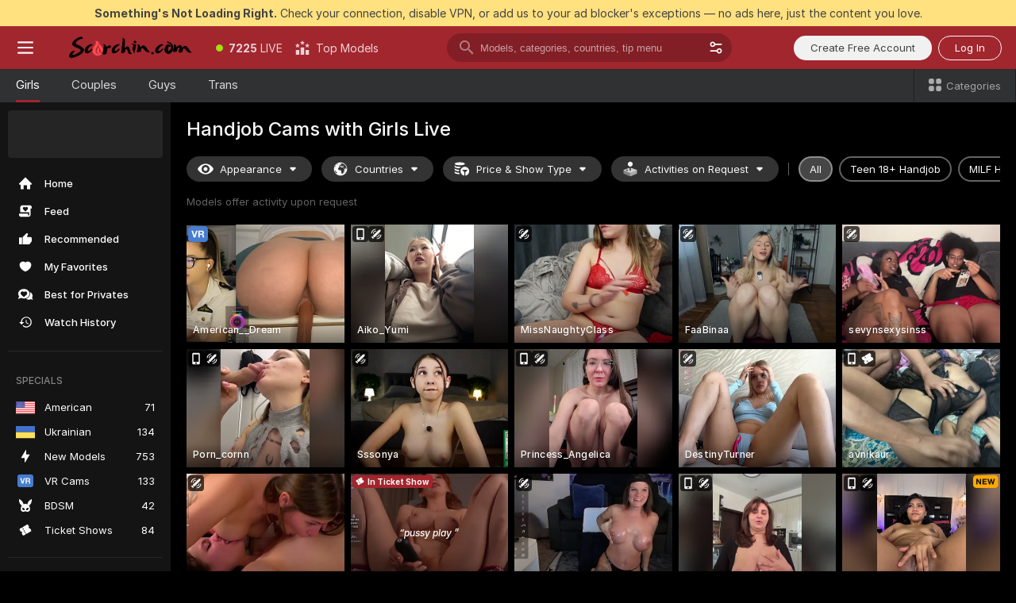

--- FILE ---
content_type: text/html; charset=utf-8
request_url: https://scorchin.com/girls/handjob?action=showTokensGiveawayModalDirectLink&affiliateId=2101267z8qxddv015g62vvqol4mmkrlmn2pf4f97l5lhuyixzdkzbfrumdia3z4u&landing=goToTheTag&realDomain=go.scorchin.com&sourceId=handjob&stripbotVariation=NullWidget&userId=f1bc03569025cd4b84cc2034e14895a7d9375953ce101e23ee44825704d68adb
body_size: 97690
content:
<!doctype html><html lang="en"><head><meta charset="utf-8"><script>!function(){"use strict";!function(){var e=window.CSP_REPORT_URI;if(e){var i=new Set;document.addEventListener("securitypolicyviolation",(function(t){if("undefined"!=typeof fetch){var r=function(e){var i=e.violatedDirective&&-1!==e.violatedDirective.indexOf("eval"),t=e.effectiveDirective&&-1!==e.effectiveDirective.indexOf("eval"),r=e.sample&&-1!==e.sample.indexOf("eval");if(!e.blockedURI&&(i||t)||r)return"eval";if("string"==typeof e.blockedURI)try{return new URL(e.blockedURI).hostname}catch(i){return e.blockedURI}return null}(t);r&&i.has(r)||(r&&i.add(r),fetch(e,{method:"POST",headers:{"Content-Type":"application/json"},body:JSON.stringify({blockedURL:t.blockedURI,columnNumber:t.columnNumber,disposition:t.disposition,documentURL:t.documentURI,effectiveDirective:t.effectiveDirective,lineNumber:t.lineNumber,originalPolicy:t.originalPolicy,referrer:t.referrer,sample:t.sample,sourceFile:t.sourceFile,statusCode:t.statusCode})}).catch((function(e){return console.error("Error sending CSP report:",e)})))}}))}}()}()</script><title>Handjob Free Live Sex Cams with Naked Girls | Scorchin</title><meta data-helmet="1" property="og:title" content="Handjob Free Live Sex Cams with Naked Girls"><meta data-helmet="1" property="og:description" content="Watch LIVE these hot babes in Handjob sex cams. ❤️ Enter their naked chat now and enjoy the show for FREE! 🔥"><meta data-helmet="1" name="description" content="Watch LIVE these hot babes in Handjob sex cams. ❤️ Enter their naked chat now and enjoy the show for FREE! 🔥"><meta data-helmet="1" name="robots" content="index, follow, max-snippet:-1, max-video-preview:-1, max-image-preview:large"><script>window.ANALYTICS_CDN='https://assets.strpssts-ana.com/assets/'</script><meta name="theme-color" content="#303133"><meta http-equiv="Cache-Control" content="no-cache"><meta name="apple-mobile-web-app-capable" content="yes"><meta name="viewport" content="width=device-width,initial-scale=1"><meta name="RATING" content="RTA-5042-1996-1400-1577-RTA"><meta name="RATING" content="mature"><meta name="google" content="notranslate"><meta name="msapplication-square70x70logo" content="https://assets.striiiipst.com/assets/icons/mstile-70x70_scorchin.com.png?v=c4eb2254"><meta name="msapplication-square150x150logo" content="https://assets.striiiipst.com/assets/icons/mstile-150x150_scorchin.com.png?v=c4eb2254"><meta name="msapplication-square270x270logo" content="https://assets.striiiipst.com/assets/icons/mstile-270x270_scorchin.com.png?v=c4eb2254"><meta name="msapplication-wide310x150logo" content="https://assets.striiiipst.com/assets/icons/mstile-310x150_scorchin.com.png?v=c4eb2254"><meta name="msapplication-square310x310logo" content="https://assets.striiiipst.com/assets/icons/mstile-310x310_scorchin.com.png?v=c4eb2254"><style>:root{--primary:#a2262e;--primary-light:#fa5365;--primary-dark:#912229;--primary-border:#a2262e;--primary-modal:#a2262e;--primary-gradient:#a2262e;--header-logo-aspect-ratio:5.000;--footer-logo-aspect-ratio:5.000}.adblocker-notification{display:flex;position:relative;width:100vw;padding:8px 16px;background:#ffe180;color:#434343;z-index:10002;justify-content:center}</style><style>.disable-transition *{transition:none!important}</style><link rel='preload' href='https://assets.striiiipst.com/assets/bootstrap_dark.42996490145b4367.css' as='style'><link media='screen and (max-width:1279px)' rel='preload' href='https://assets.striiiipst.com/assets/bootstrap_dark_mobile.42996490145b4367.css' as='style'><link rel="preload" href="https://assets.striiiipst.com/assets/common/fonts/Inter-Regular.woff2?v=4.1" as="font" type="font/woff2" crossorigin="anonymous"><link rel="preload" href="https://assets.striiiipst.com/assets/common/fonts/Inter-Medium.woff2?v=4.1" as="font" type="font/woff2" crossorigin="anonymous"><link rel="preload" href="https://assets.striiiipst.com/assets/common/fonts/Inter-Bold.woff2?v=4.1" as="font" type="font/woff2" crossorigin="anonymous"><script>window.SPLIT_STYLE_CHUNKS={"settings_theme.2d7c516664bd90c6.css":true,"70930_theme.d730bc5ae657ccef.css":true,"about_theme.195ef9760504ffd4.css":true,"model-about_theme.7636af21f9299c8c.css":true,"models_theme.38164ce74daae384.css":true,"82770_theme.5171aa10889210a5.css":true,"bootstrap_theme.42996490145b4367.css":true,"viewcam_theme.79710d93e8a3ad2d.css":true,"studios_theme.1485512de1ff6383.css":true}</script><script>var PWA_API_DISCOVER_HOST="",AMPLITUDE_ALTERNATIVE_URL="loo3laej.com",AMPLITUDE_SR_CONFIG_ALTERNATIVE_URL="https://sr-client-cfg.amplitude.com/config",AMPLITUDE_SR_TRACK_ALTERNATIVE_URL="https://api-sr.amplitude.com/sessions/v2/track",ALTKRAFT_TOKEN="kfvhQPLZdst-3617045b97e5b4a1",FIREBASE_API_KEY="AIzaSyC8HXmH6EMTJ-zwRr4DSJoLThqyCp-cdgM",FIREBASE_PROJECT_ID="superchat-2d0d0",FIREBASE_MESSAGE_SENDER_ID="685102796556",ALTKRAFT_TOKEN_V3="2552uptpfSWT-3617045b97e5b4a1",VAPID_KEY_V3="BHmBXjSJ4uenluBFzVz2Yh3kiclqnT_gFyheaS9W3AE_SFXgX7ntwu6jW3GjAhPc01h9KkCn8gwkxCfm3uAo8DU",AMPLITUDE_KEY="19a23394adaadec51c3aeee36622058d",RELEASE_VERSION="11.5.3",GOOGLE_CLIENT_ID="496975381147-lnam683jun41jc8uaglmccl4vbv2js28.apps.googleusercontent.com",HAS_TWITTER_AUTH=!0,GTAG_TRACK_ID="UA-63657136-5",GTAG_TRACK_TYPE="UA",SITE_NAME="Scorchin",SENTRY_DSN="https://d8629522213649e7a4e0b63d14e1dc5f@sentry-public.stripchat.com/9",SENTRY_TRACES_SAMPLE_RATE="0.01",ERROR_REPORTING_ENABLED=true,LIGHT_LOGO_URL="",HEADER_LOGO_URL="https://assets.striiiipst.com/assets/icons/headerlogo_scorchin.com.png?v=0e897938",FOOTER_LOGO_URL="https://assets.striiiipst.com/assets/icons/footerlogo_scorchin.com.png?v=0e897938",APP_ICON_URL="https://assets.striiiipst.com/assets/icons/appicon_scorchin.com.png?v=c4eb2254",META_OG_IMAGE_URL="",WATERMARK_URL="https://assets.striiiipst.com/assets/icons/watermark_scorchin.com.png?v=0e897938",WHITE_LABEL_ID="scorchincom",IS_XHL_WL=!1,DEPLOY_ENV="production",WHITE_LABEL_HOST="scorchin.com",WHITE_LABEL_REDIRECT_URL="",THEME_ID="dark",CANONICAL_DOMAIN_NAME="",CANONICAL="https://stripchat.com",WEB_PUSH_ID="web.com.supportlivecam",MODELS_REGISTRATION_URL="https://go.scorchin.com/signup/model?targetDomain=stripchat.com&userId=f1bc03569025cd4b84cc2034e14895a7d9375953ce101e23ee44825704d68adb&sourceId=scorchin.com",STUDIOS_REGISTRATION_URL="https://go.scorchin.com/?targetDomain=stripchat.com&userId=f1bc03569025cd4b84cc2034e14895a7d9375953ce101e23ee44825704d68adb&sourceId=scorchin.com&path=/signup/studio",WEBMASTERS_REGISTRATION_URL="https://stripcash.com/sign-up/?userId=f1bc03569025cd4b84cc2034e14895a7d9375953ce101e23ee44825704d68adb",DEFAULT_INDEX_TAG_URL="girls",I18N_POSTFIX="",IS_I18N_SEO_IGNORE_CROWDIN=!1,IS_STREAMING_AVAILABLE=!1,IS_WL_PIXELATED=!1,IS_PIXELATED_STREAM_ENABLED=!1,IS_TAG_BASED_WL=!1,IS_HIDE_CONTENT=!1,UI_OVERRIDE="default",IS_ALT_WL=!1,SOCIAL_URLS={twitter:"https://twitter.com/ScorchinCams",instagram:"",snapchat:"",facebook:""}</script><script>!function(){var t="onErrorLoadScript=1";window.addEventListener("error",(function(e){var n=e.target;if(n&&n instanceof HTMLScriptElement&&"app"===n.getAttribute("data-stripchat-script")){var o=new Date(Date.now()+6e4);try{-1===document.cookie.indexOf(t)&&(document.cookie=t+";path=/;expires="+o.toUTCString(),setTimeout((function(){return location.reload()}),3e3))}catch(t){console.warn(t)}}}),!0)}()</script><script>var _jipt=[];_jipt.push(["project","stripchat"]),function(){var subdomainMatch=/^(ar|br|cs|da|de|es|fi|fr|el|hr|hu|id|it|ita|ja|ko|nl|no|pl|pol|pt|ro|ru|sk|sv|tr|vi|zh|ua|zt|th|ms|bn)(?=\..+\.).+/i.exec(location.hostname),aliasLocales={pol:"pl",ita:"it"},i18nScript="https://assets.striiiipst.com/assets/translations_en.f57db25248d824.js",canvasPerformanceTest="https://assets.striiiipst.com/assets/canvas-performance-test.js";!function(){"use strict";var n={d:function(t,e){for(var r in e)n.o(e,r)&&!n.o(t,r)&&Object.defineProperty(t,r,{enumerable:!0,get:e[r]})},o:function(n,t){return Object.prototype.hasOwnProperty.call(n,t)}},t={};function e(n,t){window.SUBDOMAIN="en";try{if(/crowdinInContext=1/.test(document.cookie))return void(window.SUBDOMAIN="aa")}catch(n){console.warn(n)}n&&n.length>1&&(window.SUBDOMAIN=t[n[1]]||n[1])}function r(){if(window.LEGACY=!1,-1!==location.search.indexOf("es-legacy"))window.LEGACY=!0;else if(-1!==location.search.indexOf("es-modern"))window.LEGACY=!1;else try{if(!("IntersectionObserver"in window&&"Promise"in window&&"fetch"in window&&"WeakMap"in window&&"fromEntries"in Object&&"finally"in Promise.prototype))throw{};eval("const a = async ({ ...rest } = {}) => rest; let b = class {};"),window.LEGACY=!1}catch(n){window.LEGACY=!0}if(window.LEGACY)try{(new Image).src="/pixel/static/legacy?t=".concat(Date.now())}catch(n){}}function i(n){var t=n,e=null,r=function(){},i=function(n){};return"en"!==window.SUBDOMAIN&&(t=t.replace("_en","_"+window.SUBDOMAIN)),window.I18N_POSTFIX&&"default"!==window.I18N_POSTFIX&&(t=t.replace("translations","translations_"+window.I18N_POSTFIX)),"aa"===window.SUBDOMAIN&&(e="//cdn.crowdin.com/jipt/jipt.js"),window.I18N_SCRIPT_PROMISE=new Promise((function(n,t){r=n,i=t})),{i18nScript:t,jiptScript:e,resolveI18nPromise:r,rejectI18nPromise:i}}function o(){window.BUNDLE_LOAD_METRICS={resources:{},build:Date.now()};var n=/\/([\w-]+)\.\w{10,20}\.js/;function t(t){var e=t.src,r=t.startTime,i=t.isError;if(e){var o=Date.now()-r,c=e.match(n),a=c?c[1]:e;window.BUNDLE_LOAD_METRICS.resources[a]={error:i,time:o}}}return{injectScript:function(n){var e=n.src,r=n.onLoad,i=n.onError,o=n.fetchPriority,c=Date.now(),a=document.createElement("script");a.setAttribute("data-stripchat-script","app"),a.setAttribute("data-stripchat-script","app"),a.addEventListener("load",(function(){null==r||r(e),t({src:e,startTime:c,isError:!1})})),a.addEventListener("error",(function(n){null==i||i(n.error),t({src:e,startTime:c,isError:!0})})),o&&(a.fetchPriority?a.fetchPriority=o:"high"===o&&function(n){var t=document.createElement("link");t.rel="preload",t.as="script",t.href=n,document.head.appendChild(t)}(e)),a.async=!0,a.src=e,document.head.appendChild(a)}}}function c(n,t,c,a){e(n,a),r(),window.STATIC_PATH_REPLACED="https://assets.striiiipst.com/assets";var s=i(t),d=s.i18nScript,w=s.jiptScript,l=s.resolveI18nPromise,u=s.rejectI18nPromise,p=o().injectScript;function f(){window.IS_LOADED=!0}window.HANDLE_LATE_LOADABLE_SCRIPT=function(n){p({src:n})},p({src:d,onLoad:function(){return l()},onError:function(n){return u(n)}}),w&&p({src:w}),p({src:c}),window.IS_LOADED=!1,"complete"===document.readyState?f():window.addEventListener("load",f)}c(subdomainMatch,i18nScript,canvasPerformanceTest,aliasLocales)}()}()</script><script async data-stripchat-script="app" fetchpriority="high" src='https://assets.striiiipst.com/assets/corejs-75349.9e240b24a5ffbb27.js'></script><script async data-stripchat-script="app" fetchpriority="high" src='https://assets.striiiipst.com/assets/redux-48526.e096bd9b05468601.js'></script><script async data-stripchat-script="app" fetchpriority="high" src='https://assets.striiiipst.com/assets/vendors-66831.b9d59b28c4bf5576.js'></script><script async data-stripchat-script="app" fetchpriority="high" src='https://assets.striiiipst.com/assets/main.c0e43024168f12d6.js'></script><script async data-stripchat-script="app" fetchpriority="high" src='https://assets.striiiipst.com/assets/react-65374.2c809e0d42ef8fab.js'></script><script async data-stripchat-script="app" fetchpriority="high" src='https://assets.striiiipst.com/assets/redux-33349.fe7bd84d566cd749.js'></script><script async data-stripchat-script="app" fetchpriority="high" src='https://assets.striiiipst.com/assets/vendors-69831.5776f4c0e23df94d.js'></script><script async data-stripchat-script="app" fetchpriority="high" src='https://assets.striiiipst.com/assets/bootstrap.96ab0e878339caf7.js'></script><script async data-stripchat-script="app" src='https://assets.striiiipst.com/assets/offlineModels.b568004abf48efff.js'></script><script>window.SSR_ICONS = ["menu","dot","best-models","search-3","filter","menu-mobile","sort","categories-2","close-2","close-3","home","feed","recommended","favorited","locked","watch-history","lightning","badge-vr-ds","bunny-mask","ticket-ds","interactive-toy-ds","mobile","sparks","categories-ds","i18n","close-arrow","eye-ds","globe-ds","tokens-stripchat-logo-ds","joystick-vert-ds","triangle-arrow-down-ds","ticket","x-logo-ds"]</script><script>!function(){"use strict";var t,n,o="http://www.w3.org/2000/svg",e=!1,a=[],c=function(){var n;t||((t=document.getElementById("svgDefs"))||((t=document.createElementNS(o,"defs")).id="svgDefs",(n=document.createElementNS(o,"svg")).style.display="none",n.appendChild(t)),document.body.appendChild(n))},r=function(o,r){n||(n=document.createDocumentFragment()),n.appendChild(o),r&&a.push(r),e||(requestAnimationFrame((function(){n&&(c(),t.appendChild(n),a.forEach((function(t){return t()})),a=[],n=void 0,e=!1)})),e=!0)},s=!1,i={},u=function(t){var n=i[t];(null==n?void 0:n.svgData)&&function(t,n,e){var a=t[0],c=t[1],s=document.createElementNS(o,"symbol");s.id="".concat("icons","-").concat(n),s.innerHTML=a,s.setAttribute("viewBox",c),r(s,e)}(n.svgData,t,(function(){n.callbacks.forEach((function(t){return t()})),n.callbacks=[],n.errorCallbacks=[],delete n.svgData,n.status="rendered"}))},d=function(t,n,o){try{var e=i[t]||{status:"init",callbacks:[],errorCallbacks:[]};if(i[t]=e,"rendered"===e.status)return void(null==n||n());n&&e.callbacks.push(n),o&&e.errorCallbacks.push(o),"init"===e.status&&(e.status="loading",function(t,n,o){var e="".concat(window.STATIC_PATH_REPLACED,"/svg-icons/").concat(t,".json?").concat("6c948f2f");if("undefined"==typeof fetch){var a=new XMLHttpRequest;a.open("GET",e),a.onload=function(){200!==a.status&&o(Error("Cannot load ".concat(t,". Status ").concat(a.status)));try{var e=JSON.parse(a.responseText);n(e)}catch(n){o(Error("Cannot parse ".concat(t," json")))}},a.onerror=function(){return o(Error("Cannot load ".concat(t)))},a.send()}else fetch(e,{priority:"low"}).then((function(t){if(!t.ok)throw Error("Status ".concat(t.status));return t.json()})).then((function(t){n(t)})).catch((function(n){o(Error("Cannot load ".concat(t,". ").concat(null==n?void 0:n.message)))}))}(t,(function(n){e.status="loaded",e.svgData=n,s&&u(t)}),(function(n){e.errorCallbacks.forEach((function(t){return t(n)})),delete i[t]})))}catch(t){console.error(t)}},l=function(){if(!s){s=!0;try{Object.keys(i).filter((function(t){var n;return"loaded"===(null===(n=i[t])||void 0===n?void 0:n.status)})).forEach((function(t){u(t)}))}catch(t){console.error(t)}}};window.SSR_ICONS&&window.SSR_ICONS.forEach((function(t){return d(t)})),"loading"!==document.readyState&&l(),window.svgLoader={importIcon:d,onDomReady:l}}()</script><script>window.CONFIG_PRELOADER_SSR_DATA = {"mode":"guest"};</script><script>!function(){"use strict";var n,t=new RegExp("(?:^|;\\s*)".concat("avStartedAt","=([^;]*)")),e=function(){try{var n=function(n){var e=n.match(t);return(null==e?void 0:e[1])?decodeURIComponent(e[1]):null}(document.cookie);return null!=n&&!Number.isNaN(n)&&new Date(n).getTime()>0?n:null}catch(n){return null}},i=function(n,t){var e=t.requestPath;return n.get("/v3/config/initial-dynamic",{requestPath:e},{withResponseHeaders:!0})},r={5:"ServerError",4:"ClientError"},a="NetworkError",o=function(n){var t;return null!==(t=r[Math.floor(n/100)])&&void 0!==t?t:a},c=(n="/api/front",{get:function(t,e){var i=arguments.length>2&&void 0!==arguments[2]?arguments[2]:{},r=i.headers,c=i.withResponseHeaders,s=new Headers;if(s.append("Accept","application/json"),s.append("Front-Version",window.RELEASE_VERSION||""),r){var u=function(n){var t=r[n];Array.isArray(t)?t.forEach((function(t){return s.append(n,t)})):t&&s.append(n,t)};for(var f in r)u(f)}var d=n+t;if(e&&"object"==(void 0===e?"undefined":e&&"undefined"!=typeof Symbol&&e.constructor===Symbol?"symbol":typeof e)){var l=new window.URLSearchParams;for(var h in e){var g=e[h];g&&l.append(h,"".concat(g))}d+="?".concat(l.toString())}return fetch(d,{headers:s}).catch((function(n){throw Object.assign(n,{name:a,source:"preloaderApi"})})).then((function(n){if(!n.ok){var t=Error("".concat(n.status," ").concat(n.statusText));throw Object.assign(t,{name:o(n.status),source:"preloaderApi"}),t}return n.json().then((function(t){return c?Object.assign(t,{responseHeaders:Object.fromEntries(n.headers.entries())}):t}))}))}});window.configPreloaderCache=function(){var n=window.CONFIG_PRELOADER_SSR_DATA;delete window.CONFIG_PRELOADER_SSR_DATA;var t={};if("guest"===(null==n?void 0:n.mode)){var r={requestPath:window.location.pathname},a=i(c,r);a.catch((function(){})),t.initialDynamicConfigPromise={promise:a,params:r}}else if("user"===(null==n?void 0:n.mode)){var o={requestPath:window.location.pathname},s=i(c,o),u={avStartedAt:e()||void 0},f=c.get("/v3/config/dynamic",u,{withResponseHeaders:!0,ssrCache:function(n){return n.requestInfo,null}}),d=s.then((function(n){var t=n.initialDynamic.jwtToken;return t?function(n){var t=arguments.length>1&&void 0!==arguments[1]?arguments[1]:{};return n.get("/abtests/config",{},{withJwtAuth:!0,headers:t})}(c,{Authorization:t}):null})),l={isTagBasedWl:n.isTagBasedWl},h=s.then((function(n){var t=n.initialDynamic.jwtToken;return function(n,t){var e=arguments.length>2&&void 0!==arguments[2]?arguments[2]:{};return n.get("/tags/config/dynamic",t,{headers:e,withJwtAuth:!0,ssrCache:function(n){return n.requestInfo,null}})}(c,l,t?{Authorization:t}:{})}));s.catch((function(){})),f.catch((function(){})),d.catch((function(){})),h.catch((function(){})),t.staticConfig=n.staticConfig,t.featuresConfig=n.featuresConfig,t.initialStaticConfig=n.initialStaticConfig,t.tagsStaticConfig=n.tagsStaticConfig,t.abTestsConfig=n.abTestsConfig,t.initialDynamicConfigPromise={promise:s,params:o},t.dynamicConfigPromise={promise:f,params:u},t.abTestsServerPromise=d,t.dynamicTagsConfigPromise={promise:h,params:l}}return t}()}()</script><link rel="manifest" href="/manifest.json"><link data-helmet="1" rel="alternate" href="https://stripchat.com/girls/handjob" hreflang="x-default"><link data-helmet="1" rel="alternate" href="https://stripchat.com/girls/handjob" hreflang="en"><link data-helmet="1" rel="alternate" href="https://de.stripchat.com/girls/handjob" hreflang="de"><link data-helmet="1" rel="alternate" href="https://fr.stripchat.com/girls/handjob" hreflang="fr"><link data-helmet="1" rel="alternate" href="https://es.stripchat.com/girls/handjob" hreflang="es"><link data-helmet="1" rel="alternate" href="https://ita.stripchat.com/girls/handjob" hreflang="it"><link data-helmet="1" rel="alternate" href="https://nl.stripchat.com/girls/handjob" hreflang="nl"><link data-helmet="1" rel="alternate" href="https://pt.stripchat.com/girls/handjob" hreflang="pt"><link data-helmet="1" rel="alternate" href="https://br.stripchat.com/girls/handjob" hreflang="pt-BR"><link data-helmet="1" rel="alternate" href="https://el.stripchat.com/girls/handjob" hreflang="el"><link data-helmet="1" rel="alternate" href="https://ua.stripchat.com/girls/handjob" hreflang="uk"><link data-helmet="1" rel="alternate" href="https://pol.stripchat.com/girls/handjob" hreflang="pl"><link data-helmet="1" rel="alternate" href="https://ru.stripchat.com/girls/handjob" hreflang="ru"><link data-helmet="1" rel="alternate" href="https://ro.stripchat.com/girls/handjob" hreflang="ro"><link data-helmet="1" rel="alternate" href="https://hu.stripchat.com/girls/handjob" hreflang="hu"><link data-helmet="1" rel="alternate" href="https://cs.stripchat.com/girls/handjob" hreflang="cs"><link data-helmet="1" rel="alternate" href="https://hr.stripchat.com/girls/handjob" hreflang="hr"><link data-helmet="1" rel="alternate" href="https://sk.stripchat.com/girls/handjob" hreflang="sk"><link data-helmet="1" rel="alternate" href="https://no.stripchat.com/girls/handjob" hreflang="no"><link data-helmet="1" rel="alternate" href="https://sv.stripchat.com/girls/handjob" hreflang="sv"><link data-helmet="1" rel="alternate" href="https://da.stripchat.com/girls/handjob" hreflang="da"><link data-helmet="1" rel="alternate" href="https://fi.stripchat.com/girls/handjob" hreflang="fi"><link data-helmet="1" rel="alternate" href="https://ja.stripchat.com/girls/handjob" hreflang="ja"><link data-helmet="1" rel="alternate" href="https://ko.stripchat.com/girls/handjob" hreflang="ko"><link data-helmet="1" rel="alternate" href="https://zh.stripchat.com/girls/handjob" hreflang="zh"><link data-helmet="1" rel="alternate" href="https://zt.stripchat.com/girls/handjob" hreflang="zh-Hant"><link data-helmet="1" rel="alternate" href="https://th.stripchat.com/girls/handjob" hreflang="th"><link data-helmet="1" rel="alternate" href="https://bn.stripchat.com/girls/handjob" hreflang="bn"><link data-helmet="1" rel="alternate" href="https://id.stripchat.com/girls/handjob" hreflang="id"><link data-helmet="1" rel="alternate" href="https://ms.stripchat.com/girls/handjob" hreflang="ms"><link data-helmet="1" rel="alternate" href="https://vi.stripchat.com/girls/handjob" hreflang="vi"><link data-helmet="1" rel="alternate" href="https://ar.stripchat.com/girls/handjob" hreflang="ar"><link data-helmet="1" rel="alternate" href="https://tr.stripchat.com/girls/handjob" hreflang="tr"><link data-helmet="1" rel="preconnect" href="https://edge-hls.doppiocdn.com"><link data-helmet="1" rel="canonical" href="https://stripchat.com/girls/handjob"><link rel='stylesheet' data-href='bootstrap_theme.42996490145b4367.css' href='https://assets.striiiipst.com/assets/bootstrap_dark.42996490145b4367.css'><link media='screen and (max-width:1279px)' rel='stylesheet' data-href='bootstrap_theme_mobile.42996490145b4367.css' href='https://assets.striiiipst.com/assets/bootstrap_dark_mobile.42996490145b4367.css'><link rel="icon" sizes="16x16" href="https://assets.striiiipst.com/assets/icons/favicon-16x16_scorchin.com.png?v=c4eb2254"><link rel="icon" sizes="32x32" href="https://assets.striiiipst.com/assets/icons/favicon-32x32_scorchin.com.png?v=c4eb2254"><link rel="icon" sizes="196x196" href="https://assets.striiiipst.com/assets/icons/favicon-196x196_scorchin.com.png?v=c4eb2254"><link rel="icon" sizes="512x512" href="https://assets.striiiipst.com/assets/icons/favicon-512x512_scorchin.com.png?v=c4eb2254"><link rel="mask-icon" href="https://assets.striiiipst.com/assets/icons/mask-icon_scorchin.com.png"><link rel="apple-touch-icon" sizes="120x120" href="https://assets.striiiipst.com/assets/icons/apple-touch-icon-120x120_scorchin.com.png?v=c4eb2254"><link rel="apple-touch-icon" sizes="152x152" href="https://assets.striiiipst.com/assets/icons/apple-touch-icon-152x152_scorchin.com.png?v=c4eb2254"><link rel="apple-touch-icon" sizes="167x167" href="https://assets.striiiipst.com/assets/icons/apple-touch-icon-167x167_scorchin.com.png?v=c4eb2254"><link rel="apple-touch-icon" sizes="180x180" href="https://assets.striiiipst.com/assets/icons/apple-touch-icon-180x180_scorchin.com.png?v=c4eb2254"><link rel="dns-prefetch" href="//img.strpst.com"><link rel="preconnect" href="//img.strpst.com"><link rel="preconnect" href="/api/front"></head><body class="disable-transition"><!--
    release_version: 11.5.3
    branch: production
    revision: ae6ef6b7ca324d8902d81ccbf50422272573ce14
    template_version: 0357b455
  --><script>window.svgLoader.onDomReady()</script><script>!function(){"use strict";for(var e={SIGNUP:"signup",LOGIN:"login",FAN_CLUB_SUBSCRIPTION:"fanClubSubscription"},t=/^(http|https):\/\/([^/]*)(xhamster(live)?|strip(dev|chat))\.(com|local|dev)\/?/,o={AUTO_SPY:"autoSpy",COPY_GIFT_LINK:"copyGiftLink",SHOW_INSTALL_PWA_MODAL:"showInstallPwaModal",TWO_FACTOR_AUTHORIZATION:"2fa",GOLD_MEMBERSHIP_SUBSCRIBE_DIRECT_LINK:"goldMembershipSubscribeDirectLink",SIGN_UP_MODAL_DIRECT_LINK:"signUpModalDirectLink",SIGN_UP_PREFILLED:"signUpPrefilled",SIGN_UP_MODAL_DIRECT_LINK_INTERACTIVE:"signUpModalDirectLinkInteractive",SIGN_UP_MODAL_DIRECT_LINK_INTERACTIVE_CLOSE:"signUpModalDirectLinkInteractiveClose",SHOW_TOKENS_GIVEAWAY_MODAL_DIRECT_LINK:"showTokensGiveawayModalDirectLink",CARD_VERIFICATION_BONUS_PACKAGE:"cardVerificationBonusPackage",BUY_TOKENS_PROMO:"buyTokensPromo",SIGN_UP_PROMO:"signUpPromo",MODEL_FILTER_APPLY_SORT_BY:"sortBy",MODEL_CHAT_TAB_TOGGLE:"toggleTab",PERSONAL_NOTIFICATIONS:"personalNotifications",OPEN_NOTIFICATIONS_CENTER:"openNotificationsCenter",INVISIBLE_MODE:"invisibleMode",REDEEM_CODE:"redeemCode",OPEN_CHAT:"openChat",OPEN_PRIVATE_MODAL:"openPrivateModal",OPEN_FAN_CLUB_MODAL:"openFanClubModal",OPEN_SEND_TIP_DIALOG:"openSendTipDialog",OPEN_BUY_TOKENS_MODAL:"openBuyTokensModal",OPEN_GUEST_ON_BORDING:"openGuestOnBoarding",LOGIN_BY_LINK:"loginByLink",CONNECT_STUDIO:"connectStudio",EXTRA_VERIFICATION:"extraVerification",OPEN_AGE_VERIFICATION:"openAgeVerification",MAIN_PERSON_EMAIL_VERIFICATION:"connectMainPerson",TWITTER_AUTH:"twitterAuth",GOOGLE_AUTH:"googleAuthorization",OPEN_CONFIRM_CONNECT_TO_STUDIO_MODAL:"openConfirmConnectToStudioModal",USERNAME_NOT_ALLOWED:"usernameNotAllowed",SHOW_STREAMING_APP_MODAL:"showStreamingAppModal"},n={},i=location.search.substring(1).split("&"),_=0;_<i.length;_++){var r=i[_].split("=");n[r[0]]=r[1]}var a=function(e,t){if(!t)return!1;for(var o=Object.keys(e),n=0;n<o.length;n++)if(e[o[n]]===t)return!0;return!1},I=!1;try{I=document.cookie.indexOf("isVisitorsAgreementAccepted=1")>=0}catch(e){console.warn(e)}var O=function(){var i=n.affiliateId||localStorage.getItem("affiliateId"),_=n.userId,r=n.sauid,I=n.action,O=n.showModal,N=a(o,I)||a(e,O);if(i||_||N||r)return!0;var E=document.referrer,T=!1;try{(function(e,t){if(!e)return!1;try{var o=new URL(e),n=new URL(t);return o.host===n.host}catch(e){return!1}})(E,location.href)&&(T=!0)}catch(e){return!1}return t.test(E)&&!T}(),N=/^\/buy-tokens(\/(success|failure))?\/?$/.test(window.location.pathname);!n.agev&&(I||O||N)&&document.body.classList.add("visitor-agreement-hidden")}()</script><script>!function(){"use strict";var e=!1,n=function(e,n,d){var o=document.createElement("div");return o.className=n,d&&(o.id=d),e.appendChild(o),o};function d(){if(!e&&(e=!0,!("__PRELOADED_STATE__"in window)))for(var d=n(document.body,"loader","body_loader"),o=n(d,"fading-circle centered"),c=1;c<=12;c++)n(o,"loader-circle".concat(c," loader-circle"))}window.initLoader=d,document.addEventListener("DOMContentLoaded",d,{once:!0})}()</script><script>!function(){function o(o,i){var n=[o,"expires=Thu, 01 Jan 1970 00:00:00 GMT"];i&&n.push("domain="+i),document.cookie=n.join(";"),n.push("path=/"),document.cookie=n.join(";")}var i,n,e,t,a,l,c=0;try{c=document.cookie.length}catch(o){console.warn(o)}var r=c>=5e3;(c>=4e3||r)&&(r&&function(){for(var i=document.cookie.split(";"),n=location.hostname,e=0;e<i.length;e++){var t=i[e].split("=")[0].trim()+"=";o(t,null),o(t,n),o(t,"."+n);for(var a=0;!((a=n.indexOf(".",a+1))<0);)o(t,n.substring(a)),o(t,n.substring(a+1))}}(),n=(i={limit:5,interval:1e3,payload:{size:c},callback:function(){r&&document.location.reload()}}).payload,e=i.limit,t=i.interval,a=i.callback,l=0,function o(){if(!(++l>=e)){if(!window.__log)return void setTimeout(o,t);window.__log("error","Cookie limit exceeded",n).finally(a)}}())}()</script><svg style="height:0;width:0;display:block"><defs><symbol id="site_logo_header" viewBox="0 0 1250 250"><image href="https://assets.striiiipst.com/assets/icons/headerlogo_scorchin.com.png?v=0e897938"></image></symbol><symbol id="site_logo_footer" viewBox="0 0 1250 250"><image href="https://assets.striiiipst.com/assets/icons/footerlogo_scorchin.com.png?v=0e897938"></image></symbol></defs></svg><div id="agreement-root"><div class="full-cover modal-wrapper visitors-agreement-modal"><div class="modal-content modal-header-none"><div class="background-wrapper hide-gender-switcher"><div class="visitors-agreement-bg-gradient"><div class="visitors-agreement-bg-gradient__gender visitors-agreement-bg-gradient__gender--no-gender"></div></div><div class="content-wrapper"><div class="content-container"><div class="site-logo-wrapper site-logo-wrapper-girls"><div class="header-logo header-logo-no-responsive"><svg><use xlink:href="#site_logo_header"></use></svg></div></div><div class="site-description">We are creating a better experience for 18+ LIVE entertainment. Join our open-minded community &amp; start interacting now for FREE.</div><button autofocus="" class="btn btn-apply-alter btn-inline-block btn-large btn-visitors-agreement-accept" type="button">I&#x27;m Over 18</button><div class="agreement-terms"><span class="">By entering and using this website, you confirm you’re over 18 years old and agree to be bound by the <a rel="nofollow" href="/terms">Terms of Use</a> and <a rel="nofollow" href="/privacy">Privacy Policy</a></span> <span class=""><a rel="nofollow" href="/2257">18 U.S.C. 2257 Record-Keeping Requirements Compliance Statement.</a></span><br/>If you provide sensitive personal data, by entering the website, you give your explicit consent to process this data to tailor the website to your preferences.<span class="parental-control">If you’re looking for a way to restrict access for a minor, see our <a rel="nofollow" href="/parental-control"> Parental Control Guide </a></span></div><hr class="visitors-agreement-modal-divider"/></div><div class="content-container"><a class="decline-link visitors-agreement-decline" href="https://google.com/" rel="noopener noreferrer nofollow">Exit Here</a><div class="warnings"><p><span class="">THIS WEBSITE CONTAINS MATERIAL THAT IS <strong>SEXUALLY EXPLICIT</strong>.</span> <span class="">You must be at least eighteen (18) years of age to use this Website, unless the age of majority in your jurisdiction  is greater than eighteen (18) years of age, in which case you must be at least the age of majority in your jurisdiction. Use of this Website is not permitted where prohibited by law.</span></p><p><span class="">This Website also requires the use of cookies. More information about our cookies can be found at our <a rel="nofollow" href="/privacy">Privacy Policy</a>. BY ENTERING THIS WEBSITE AND USING THIS WEBSITE YOU AGREE TO THE USE OF COOKIES AND ACKNOWLEDGE THE PRIVACY POLICY.</span><br/>All models were 18 and over at the time of the creation of such depictions.</p></div><div class="label-link-block"><a href="https://www.rtalabel.org/?content=validate&amp;ql=b9b25de5ba5da974c585d9579f8e9d49&amp;rating=RTA-5042-1996-1400-1577-RTA" class="label-link" target="_blank" rel="noopener noreferrer nofollow" aria-label="RTA"><img alt="rta-logo" class="icon icon-rta-logo icon-static" src="https://assets.striiiipst.com/assets/common/images/static-icons/rta-logo.png"/></a><div class="label-link"><img alt="safe-labeling" class="icon icon-safe-labeling icon-static" src="https://assets.striiiipst.com/assets/common/images/static-icons/safe-labeling.png"/></div><a href="https://www.asacp.org/?content=validate&amp;ql=b9b25de5ba5da974c585d9579f8e9d49" class="label-link" target="_blank" rel="noreferrer noopener nofollow" aria-label="ASACP"><img alt="asacp" class="icon icon-asacp icon-static" src="https://assets.striiiipst.com/assets/common/images/static-icons/asacp.png"/></a><a href="https://pineapplesupport.org/about-pineapple-support/" class="label-link" target="_blank" rel="noreferrer noopener nofollow" aria-label="Go to Pineapple support"><img alt="pineapple-support" class="icon icon-pineapple-support icon-static" src="https://assets.striiiipst.com/assets/common/images/static-icons/pineapple-support.png"/></a></div></div></div></div></div></div></div><script>!function(){var e=1>=Math.floor(100*Math.random()),t=function(){return e&&/stripchat|xhamsterlive/.test(location.hostname)},n=document.querySelector(".visitors-agreement-decline");if(n){var r=document.querySelector("html");!document.body.classList.contains("visitor-agreement-hidden")&&(r.classList.add("disable-scroll"),t()&&(document.createElement("img").src="/pixel/agreement/display")),window.__visitorsAgreementDeclineHandler=function(e){if(t()){e.preventDefault();var n=document.createElement("img");n.onload=n.onerror=function(){location.href=e.target.href},n.src="/pixel/agreement/exit"}},n.addEventListener("click",window.__visitorsAgreementDeclineHandler),window.__visitorsAgreementAcceptPixelEvent=function(){t()&&(document.createElement("img").src="/pixel/agreement/ok")};var i=document.querySelector(".btn-visitors-agreement-accept");window.__visitorsAgreementAcceptHandler=function(){r.classList.remove("disable-scroll"),window.__isVisitorsAgreementAcceptedBeforeClientFetched=!0;try{document.cookie="isVisitorsAgreementAccepted=1"}catch(e){console.warn(e)}var e=document.querySelector(".visitors-agreement-modal"),t=e.querySelector(".hide-gender-switcher"),n=e.querySelector('input[name="visitors-agreement-gender-switcher"]:checked');if(n&&!t)try{var i=new Date;localStorage.setItem("18PlusGenderSelected",JSON.stringify(n.value));var o=i.setFullYear(i.getFullYear()+1)-Date.now();localStorage.setItem("18PlusGenderSelected_expires",JSON.stringify(o))}catch(e){console.warn(e)}switch(null==n?void 0:n.value){case"men":window.location.href="/men";break;case"trans":window.location.href="/trans";break;default:document.body.classList.add("visitor-agreement-hidden")}window.__visitorsAgreementAcceptPixelEvent()},i.addEventListener("click",window.__visitorsAgreementAcceptHandler),window.__syncVisitorsAgreementWithApp=function(){n.removeEventListener("click",window.__visitorsAgreementDeclineHandler),i.removeEventListener("click",window.__visitorsAgreementAcceptHandler)}}}()</script><div id="portal-root"></div><!--LEGACY-BROWSER-NOTIFICATION-OPEN--><div id="legacy-browser-notification-root" style="position:relative;z-index:10001"></div><script>!function(){var n,e,t="legacy-browser-notification",o="legacy-browser-notification-text",i="legacy-browser-notification-close",r="notifications.recommendationBrowserForPlaying",a="notifications.recommendationBrowserForSamsungPlaying",c={chrome:{href:"https://www.google.com/chrome/",title:"Google Chrome"},firefox:{href:"https://www.mozilla.org/firefox/new/",title:"Firefox"},safari:{href:"https://www.apple.com/safari/",title:"Safari"}},l="legacyBrowserRecommendationDismissed",s=function(){try{window.localStorage.setItem(l,"true"),window.localStorage.setItem("".concat(l,"_expires"),String(Date.now()+6048e5))}catch(n){}},d=(e=f({[r]:"You’re using an outdated browser. To avoid any problems, we strongly recommend using {#chrome/} or {#firefox/}",[a]:"To avoid any problems with quality, we strongly recommend using {#chrome/}"}[n=/SamsungBrowser/i.test(navigator.userAgent||"")?a:r]),{messageId:n,textHtml:e}),p=d.messageId,m=d.textHtml;function f(n){if(!n)return"";for(var e=n.split(/\{#(chrome|firefox|safari)\/\}/g),t="",o=0;o<e.length;o++){var i=e[o],r=o%2!=0&&i in c;if(o%2==0)i&&(t+=g(i));else if(r){var a=c[i];t+='<a href="'.concat(a.href,'" target="_blank" rel="nofollow noopener noreferrer" style="color:inherit;text-decoration:underline">').concat(g(a.title),"</a>")}}return t}function g(n){return String(n).replace(/&/g,"&amp;").replace(/</g,"&lt;").replace(/>/g,"&gt;").replace(/"/g,"&quot;").replace(/'/g,"&#39;")}window.LEGACY&&!function(){try{var n=window.localStorage.getItem("".concat(l,"_expires"));if(!n)return!1;var e=Number(n);return!Number.isNaN(e)&&(e<Date.now()?(window.localStorage.removeItem(l),window.localStorage.removeItem("".concat(l,"_expires")),!1):null!=window.localStorage.getItem(l))}catch(n){return!1}}()&&(window.I18N_SCRIPT_PROMISE||Promise.resolve()).then((function(){try{var n=window.I18n.trans({messageId:p,currentLocale:window.SUBDOMAIN});return n?f(n):m}catch(n){return m}})).catch((function(){return m})).then((function(n){!function(){try{var n=window.svgLoader;"function"==typeof(null==n?void 0:n.importIcon)&&(n.importIcon("exclamation"),n.importIcon("close-ds"))}catch(n){}}();var e=document.createElement("template");e.innerHTML=function(){var n=arguments.length>0&&void 0!==arguments[0]?arguments[0]:"",e="#434343";return'\n    <div\n      id="'.concat(t,'"\n      role="status"\n      aria-live="polite"\n      style="\n        display:flex;\n        background:').concat("#ffe180",";\n        color:").concat(e,';\n        box-shadow:0 1px 0 rgba(0,0,0,.08);\n        width:100%;\n        flex: 0 0 auto;\n        align-items: flex-start;\n      ">\n\n      <div\n        style="\n          display:flex;\n          flex-direction:row;\n          align-items: flex-start;\n          justify-content:center;\n          gap:0 12px;\n          padding: 4px 0 4px 12px;\n          flex: 1 0 0;\n          align-self: stretch;\n        "\n      >\n        <style>\n          #').concat(o," { font-size: 14px; line-height: 20px; }\n          @media (min-width: 1023px) {\n            #").concat(o,' { font-size: 16px; line-height: 22px; }\n          }\n        </style>\n        <svg \n          viewBox="0 0 24 24" \n          aria-hidden="true" \n          style="\n            width:20px;\n            min-width: 20px;\n            height:20px;\n            color:').concat(e,';\n            display:block;\n            top: 10px;\n            position: relative;\n          ">\n          <use href="#icons-exclamation" xlink:href="#icons-exclamation"></use>\n        </svg>\n        <div\n          id="').concat(o,'"\n          style="\n            color: ').concat(e,';\n            flex-flow: row wrap;\n            gap: 8px 12px;\n            padding-bottom: 8px;\n            padding-top: 8px;\n          "\n        >').concat(n,'</div>\n      </div>\n      <button\n        id="').concat(i,'"\n        type="button"\n        aria-label="Close"\n        style="\n          position:relative;\n          top: 8px;\n          right: 8px;\n          padding-left: 16px;\n          background:transparent;\n          border:0;\n          color:').concat(e,';\n          cursor:pointer;\n          font-size:20px;\n          line-height:1;\n          opacity:.7;\n        "\n      >\n        <svg \n          viewBox="0 0 24 24"\n          aria-hidden="true"\n          style="\n            width:20px;\n            height:20px;\n            display:block;\n            min-width: 20px;\n          ">\n          <use href="#icons-close-ds" xlink:href="#icons-close-ds"></use>\n        </svg>\n      </button>\n    </div>\n  ')}(n).trim();var r=e.content.firstElementChild;if(r&&r instanceof HTMLElement&&!document.getElementById(t)){var a=document.getElementById("legacy-browser-notification-root");if(a)a.appendChild(r);else{var c=document.getElementById("body");(null==c?void 0:c.parentNode)?c.parentNode.insertBefore(r,c):document.body.firstChild?document.body.insertBefore(r,document.body.firstChild):document.body.appendChild(r)}var l=document.getElementById(i);l&&l.addEventListener("click",(function(){var n=document.getElementById(t);n&&(n.style.display="none"),s()}))}}))}()</script><!--LEGACY-BROWSER-NOTIFICATION-CLOSE--><div id="body"><!--EARLY-FLUSH-CHUNK-END--><div class="tooltip-v2-portal-container" id="body-container"></div><svg class="user-level-badge-filters" xmlns="http://www.w3.org/2000/svg"><defs><linearGradient id="user-level-badge-filter-grey" x1=".5" y1="0" x2=".5" y2="1" gradientTransform="matrix(88.809 0 0 97.645 5.595 1.178)" gradientUnits="userSpaceOnUse"><stop offset="0%" stop-color="#C2C2C2"></stop><stop offset="100%" stop-color="#333333"></stop></linearGradient><linearGradient id="user-level-badge-filter-bronze" x1=".5" y1="0" x2=".5" y2="1" gradientTransform="matrix(88.809 0 0 97.645 5.595 1.178)" gradientUnits="userSpaceOnUse"><stop offset="0%" stop-color="#FFA666"></stop><stop offset="100%" stop-color="#6B2D00"></stop></linearGradient><linearGradient id="user-level-badge-filter-silver" x1=".5" y1="0" x2=".5" y2="1" gradientTransform="matrix(88.809 0 0 97.645 5.595 1.178)" gradientUnits="userSpaceOnUse"><stop offset="0%" stop-color="#CAD5E2"></stop><stop offset="100%" stop-color="#2E4156"></stop></linearGradient><linearGradient id="user-level-badge-filter-gold" x1=".5" y1="0" x2=".5" y2="1" gradientTransform="matrix(88.809 0 0 97.645 5.595 1.178)" gradientUnits="userSpaceOnUse"><stop offset="0%" stop-color="#FFC80F"></stop><stop offset="100%" stop-color="#7E3A01"></stop></linearGradient><linearGradient id="user-level-badge-filter-diamond" x1=".5" y1="0" x2=".5" y2="1" gradientTransform="matrix(88.809 0 0 97.645 5.595 1.178)" gradientUnits="userSpaceOnUse"><stop offset="0%" stop-color="#EF33FF"></stop><stop offset="100%" stop-color="#560198"></stop></linearGradient><linearGradient id="user-level-badge-filter-royal" x1=".5" y1="0" x2=".5" y2="1" gradientTransform="matrix(88.809 0 0 97.645 5.595 1.178)" gradientUnits="userSpaceOnUse"><stop offset="0%" stop-color="#FE3939"></stop><stop offset="100%" stop-color="#850000"></stop></linearGradient><linearGradient id="user-level-badge-filter-legend" x1=".5" y1="0" x2=".5" y2="1" gradientTransform="matrix(88.809 0 0 97.645 5.595 1.178)" gradientUnits="userSpaceOnUse"><stop offset="0%" stop-color="#FE3939"></stop><stop offset="100%" stop-color="#850000"></stop></linearGradient><linearGradient id="user-level-badge-filter-blue" x1=".5" y1="0" x2=".5" y2="1" gradientTransform="matrix(88.809 0 0 97.645 5.595 1.178)" gradientUnits="userSpaceOnUse"><stop offset="0%" stop-color="#8EBDE7"></stop><stop offset="100%" stop-color="#194B76"></stop></linearGradient><filter id="user-level-badge-filter-glow" x="0" y="0" width="100" height="100" filterUnits="userSpaceOnUse" color-interpolation-filters="sRGB"><feOffset dy="5"></feOffset><feGaussianBlur stdDeviation="10" result="offset-blur"></feGaussianBlur><feComposite operator="out" in="SourceGraphic" in2="offset-blur" result="inverse"></feComposite><feFlood flood-color="white" flood-opacity="0.3" result="color"></feFlood><feComposite operator="in" in="color" in2="inverse" result="shadow"></feComposite><feComposite operator="over" in="shadow" in2="SourceGraphic"></feComposite></filter><filter id="user-level-badge-filter-top-icon" x=".8" y=".4" width="31.4" height="29.8" filterUnits="userSpaceOnUse" color-interpolation-filters="sRGB"><feFlood flood-opacity="0" result="BackgroundImageFix"></feFlood><feColorMatrix in="SourceAlpha" values="0 0 0 0 0 0 0 0 0 0 0 0 0 0 0 0 0 0 127 0" result="hardAlpha"></feColorMatrix><feOffset dy="1.3"></feOffset><feGaussianBlur stdDeviation="1.3"></feGaussianBlur><feColorMatrix values="0 0 0 0 0 0 0 0 0 0 0 0 0 0 0 0 0 0 0.3 0"></feColorMatrix><feBlend in2="BackgroundImageFix" result="effect1_dropShadow_286_9949"></feBlend><feBlend in="SourceGraphic" in2="effect1_dropShadow_286_9949" result="shape"></feBlend></filter></defs></svg><div class="index-page-new-paddings main-layout main-layout__with-navbar sticky-header-desktop sticky-header-mobile sticky-subheader-mobile tag-layout"><div class="wrapper"><div class="tooltip-v2-portal-container" id="portal-container-under-header"></div><div id="personal-notifications-portal-container"></div><header class="header-top-wrapper"><div class="guest header-top is-guest-user"><div class="header-top-container"><nav class="nav-left"><button class="a11y-button sidebar-trigger" aria-label="Toggle menu" type="button"><svg class="icon icon-menu sidebar-trigger-icon"><use xlink:href="#icons-menu"></use></svg></button><a aria-label="Go to Main Page" class="header-logo-link" href="/"><div class="header-logo"><svg><use xlink:href="#site_logo_header"></use></svg></div></a><a class="header-top__live-counter live-counter live-counter--interactive media-up-to-m-hidden" href="/"><svg class="icon icon-dot live-counter__dot"><use xlink:href="#icons-dot"></use></svg><span><span class=""><span class="live-counter__accent">7225</span> LIVE</span></span></a><div class="nav-link media-up-to-s-hidden"><a aria-label="Top Models" href="/top/girls/current-month-north-america"><svg class="icon icon-best-models"><use xlink:href="#icons-best-models"></use></svg><span class="media-up-to-m-hidden">Top Models</span></a></div></nav><div class="header-top-search-wrapper"><div class="ModelSearch#w_ ModelSearch__expanded#GY ModelSearch__forceExpanded#er" data-testid="model-search"><div class="ModelSearch__spotlight#jJ" id="searchPanel"><div class="ModelSearch__inputWrapper#Jw"><button class="a11y-button ModelSearch__openButton#xD" role="button" aria-label="Search models, tags or countries, tip menu" type="button"><svg class="IconV2__icon#YR ModelSearch__icon#Nd"><use xlink:href="#icons-search-3"></use></svg></button><input class="ModelSearch__input#st inline-block input text-default theme-default" type="text" aria-label="Search models, tags or countries, tip menu" placeholder="Models, categories, countries, tip menu" maxLength="200" tabindex="-1" autoComplete="off" autoCorrect="off" autoCapitalize="none" value=""/><button role="button" aria-label="Search" data-testid="search-advanced-filter-button" class="btn ds-btn-default ds-btn-inline-block ModelSearch__advancedFilterButton#nK" type="button"><div class="ModelSearch__advancedFilterButtonIconWrapper#A5"><svg class="IconV2__icon#YR ModelSearch__icon#Nd"><use xlink:href="#icons-filter"></use></svg></div></button></div></div></div></div><nav class="nav-right"><div class="nav-button media-up-to-m-hidden"></div><div class="header-dropdown header-user-menu with-new-messenger"><a class="about-us-button about-us-button--hidden media-up-to-m-hidden" href="/about">About Stripchat</a><a class="btn btn-signup" href="/signup"><span class="media-after-m-hidden">Join Free</span><span class="media-up-to-s-hidden">Create Free Account</span></a><a class="dropdown-link media-after-m-hidden mobile-nav-link"><span><svg style="height:20px;width:20px" class="icon icon-menu-mobile"><use xlink:href="#icons-menu-mobile"></use></svg></span></a><a class="btn btn-outline media-up-to-s-hidden" href="/login">Log In</a></div></nav></div></div></header><div></div><div class="header-sub header-sub-with-sidebar"><div class="tooltip-v2-portal-container" id="header-sub-portal-container"></div><div class="container"><div class="nav-scrollable-container scroll-bar-container" data-testid="ScrollBarContainer"><nav class="model-filter nav-left nav-scrollable nav-scrollable--only-for-touch" id="mobileMenuNavbar"><a href="/" aria-label="Girls" class="model-filter-link model-filter__link model-filter__link--active"><span class="model-filter__link-label">Girls</span></a><a href="/couples" aria-label="Couples" class="model-filter-link model-filter__link"><span class="model-filter__link-label">Couples</span></a><a href="/men" aria-label="Guys" class="model-filter-link model-filter__link"><span class="model-filter__link-label">Guys</span></a><a href="/trans" aria-label="Trans" class="model-filter-link model-filter__link"><span class="model-filter__link-label">Trans</span></a></nav></div><nav class="model-filter nav-left navbar-dropdown"><div class="visible-items"><a href="/" aria-label="Girls" class="model-filter-link model-filter__link model-filter__link--active"><span class="model-filter__link-label">Girls</span></a><a href="/couples" aria-label="Couples" class="model-filter-link model-filter__link"><span class="model-filter__link-label">Couples</span></a><a href="/men" aria-label="Guys" class="model-filter-link model-filter__link"><span class="model-filter__link-label">Guys</span></a><a href="/trans" aria-label="Trans" class="model-filter-link model-filter__link"><span class="model-filter__link-label">Trans</span></a></div><div class="navbar-hidden-elements-wrapper"><a href="/" aria-label="Girls" class="model-filter-link model-filter__link model-filter__link--active"><span class="model-filter__link-label">Girls</span></a><a href="/couples" aria-label="Couples" class="model-filter-link model-filter__link"><span class="model-filter__link-label">Couples</span></a><a href="/men" aria-label="Guys" class="model-filter-link model-filter__link"><span class="model-filter__link-label">Guys</span></a><a href="/trans" aria-label="Trans" class="model-filter-link model-filter__link"><span class="model-filter__link-label">Trans</span></a><div class="navbar-more-button" aria-controls="mobileMenuNavbar">More</div></div><div class="hidden navbar-more-button">More<span class="dropdown-arrow"><svg class="icon icon-sort"><use xlink:href="#icons-sort"></use></svg></span></div></nav><nav class="nav-right nav-right--box-shadow"><button type="button" class="all-tags-dropdown-trigger btn dropdown-link media-up-to-xs-hidden"><svg style="height:16px;width:16px" class="icon icon-categories-2"><use xlink:href="#icons-categories-2"></use></svg><svg style="height:16px;width:16px" class="icon icon-close-2 xs-only"><use xlink:href="#icons-close-2"></use></svg><span class="dropdown-label">Categories</span></button><div class="ModelSearch#w_ ModelSearch__compact#Va model-search" data-testid="model-search"><button aria-label="Search models, tags or countries, tip menu" aria-controls="searchPanel" aria-expanded="false" class="btn ds-btn-default ds-btn-inline-block ModelSearch__openButton#xD" type="button"><svg class="IconV2__icon#YR ModelSearch__icon#Nd"><use xlink:href="#icons-search-3"></use></svg><span class="ModelSearch__searchText#aD">Search</span></button></div><button class="btn nav-right-close-btn nav-right-close-btn--box-shadow" type="button"><svg style="height:14px;width:14px" class="icon icon-close-3"><use xlink:href="#icons-close-3"></use></svg></button></nav></div></div><main id="app" class="main-layout-main main-layout-main-multiple-column"><div class="SidebarStatic#cT"><aside class="Sidebar#TU"><div class="SidebarScroll#rj"><div class="SidebarContent#OB"><div class="SidebarFadeIn#jN"><div class="SidebarBanners#dK"><div role="status" aria-busy="true" style="border-radius:4px;width:100%" class="SidebarBanners__tokens-giveaway#yk Skeleton#fB Skeleton_animated#wT Skeleton_hasChildren#LD Skeleton_variant_rect#hG compact new tokens-giveaway-banner"><div class="Skeleton__content#fv"><div class="tokens-giveaway-banner-container"><div class="tokens-icon"></div><div class="tokens-giveaway-description"><div class="tokens-giveaway-title"><span class="tokens-giveaway-amount">50</span><span class="">Tokens<br/>to Win Now</span></div></div></div></div></div></div><nav class="SidebarMainLinks#Ki"><a class="SidebarLink#Ot SidebarLink__variant-main#HJ" href="/"><span class="SidebarLink__icon#un">​<span class="SidebarLink__icon-frame#Fy"><svg style="height:16px;width:16px" class="IconV2__icon#YR"><use xlink:href="#icons-home"></use></svg></span></span><span class="SidebarLink__text#gq">Home</span></a><a class="SidebarLink#Ot SidebarLink__variant-main#HJ" href="/discover"><span class="SidebarLink__icon#un">​<span class="SidebarLink__icon-frame#Fy"><svg style="height:16px;width:16px" class="IconV2__icon#YR"><use xlink:href="#icons-feed"></use></svg></span></span><span class="SidebarLink__text#gq">Feed</span></a><a class="SidebarLink#Ot SidebarLink__variant-main#HJ" href="/girls/recommended"><span class="SidebarLink__icon#un">​<span class="SidebarLink__icon-frame#Fy"><svg style="height:16px;width:16px" class="IconV2__icon#YR"><use xlink:href="#icons-recommended"></use></svg></span></span><span class="SidebarLink__text#gq">Recommended</span></a><a class="SidebarLink#Ot SidebarLink__variant-main#HJ" href="/favorites"><span class="SidebarLink__icon#un">​<span class="SidebarLink__icon-frame#Fy"><svg style="height:16px;width:16px" class="IconV2__icon#YR"><use xlink:href="#icons-favorited"></use></svg></span></span><span class="SidebarLink__text#gq">My Favorites</span></a><a class="SidebarLink#Ot SidebarLink__variant-main#HJ" href="/girls/best"><span class="SidebarLink__icon#un">​<span class="SidebarLink__icon-frame#Fy"><svg style="height:20px;width:20px" class="IconV2__icon#YR"><use xlink:href="#icons-locked"></use></svg></span></span><span class="SidebarLink__text#gq">Best for Privates</span></a><a class="SidebarLink#Ot SidebarLink__variant-main#HJ" href="/watch-history"><span class="SidebarLink__icon#un">​<span class="SidebarLink__icon-frame#Fy"><svg style="height:16px;width:16px" class="IconV2__icon#YR"><use xlink:href="#icons-watch-history"></use></svg></span></span><span class="SidebarLink__text#gq">Watch History</span></a></nav></div><hr class="SidebarSeparator#P8"/><div class="SidebarFadeIn#jN"><nav class="SidebarGroup#Lj" aria-label="specials"><div class="SidebarGroupTitle#Wk">Specials</div><a class="SidebarLink#Ot SidebarLink__variant-regular#ET" aria-label="American" href="/girls/american"><span class="SidebarLink__icon#un">​<span class="SidebarLink__icon-frame#Fy"><span style="background-image:url(&#x27;https://assets.striiiipst.com/assets/common/components/ui/CountryFlag/images/us.svg&#x27;)" class="country-flag country-flag--medium"></span></span></span><span class="SidebarLink__text#gq">American</span><span class="SidebarLink__counter#AW">71</span></a><a class="SidebarLink#Ot SidebarLink__variant-regular#ET" aria-label="Ukrainian" href="/girls/ukrainian"><span class="SidebarLink__icon#un">​<span class="SidebarLink__icon-frame#Fy"><span style="background-image:url(&#x27;https://assets.striiiipst.com/assets/common/components/ui/CountryFlag/images/ua.svg&#x27;)" class="country-flag country-flag--medium"></span></span></span><span class="SidebarLink__text#gq">Ukrainian</span><span class="SidebarLink__counter#AW">134</span></a><a class="SidebarLink#Ot SidebarLink__variant-regular#ET" aria-label="New Models" href="/girls/new"><span class="SidebarLink__icon#un">​<span class="SidebarLink__icon-frame#Fy"><svg class="icon icon-lightning"><use xlink:href="#icons-lightning"></use></svg></span></span><span class="SidebarLink__text#gq">New Models</span><span class="SidebarLink__counter#AW">753</span></a><a class="SidebarLink#Ot SidebarLink__variant-regular#ET" aria-label="VR Cams" href="/girls/vr"><span class="SidebarLink__icon#un">​<span class="SidebarLink__icon-frame#Fy"><svg class="icon icon-badge-vr-ds"><use xlink:href="#icons-badge-vr-ds"></use></svg></span></span><span class="SidebarLink__text#gq">VR Cams</span><span class="SidebarLink__counter#AW">133</span></a><a class="SidebarLink#Ot SidebarLink__variant-regular#ET" aria-label="BDSM" href="/girls/bdsm"><span class="SidebarLink__icon#un">​<span class="SidebarLink__icon-frame#Fy"><svg class="icon icon-bunny-mask"><use xlink:href="#icons-bunny-mask"></use></svg></span></span><span class="SidebarLink__text#gq">BDSM</span><span class="SidebarLink__counter#AW">42</span></a><a class="SidebarLink#Ot SidebarLink__variant-regular#ET" aria-label="Ticket Shows" href="/girls/ticket-and-group-shows"><span class="SidebarLink__icon#un">​<span class="SidebarLink__icon-frame#Fy"><svg class="icon icon-ticket-ds"><use xlink:href="#icons-ticket-ds"></use></svg></span></span><span class="SidebarLink__text#gq">Ticket Shows</span><span class="SidebarLink__counter#AW">84</span></a></nav><hr class="SidebarSeparator#P8"/><nav class="SidebarGroup#Lj" aria-label="age"><div class="SidebarGroupTitle#Wk">Age</div><a class="SidebarLink#Ot SidebarLink__variant-regular#ET" aria-label="Teen 18+" href="/girls/teens"><span class="SidebarLink__text#gq">Teen 18+</span><span class="SidebarLink__counter#AW">1048</span></a><a class="SidebarLink#Ot SidebarLink__variant-regular#ET" aria-label="Young 22+" href="/girls/young"><span class="SidebarLink__text#gq">Young 22+</span><span class="SidebarLink__counter#AW">2830</span></a><a class="SidebarLink#Ot SidebarLink__variant-regular#ET" aria-label="MILF" href="/girls/milfs"><span class="SidebarLink__text#gq">MILF</span><span class="SidebarLink__counter#AW">1119</span></a><a class="SidebarLink#Ot SidebarLink__variant-regular#ET" aria-label="Mature" href="/girls/mature"><span class="SidebarLink__text#gq">Mature</span><span class="SidebarLink__counter#AW">188</span></a><a class="SidebarLink#Ot SidebarLink__variant-regular#ET" aria-label="Granny" href="/girls/grannies"><span class="SidebarLink__text#gq">Granny</span><span class="SidebarLink__counter#AW">38</span></a></nav><nav class="SidebarGroup#Lj" aria-label="ethnicity"><div class="SidebarGroupTitle#Wk">Ethnicity</div><a class="SidebarLink#Ot SidebarLink__variant-regular#ET" aria-label="Arab" href="/girls/arab"><span class="SidebarLink__text#gq">Arab</span><span class="SidebarLink__counter#AW">77</span></a><a class="SidebarLink#Ot SidebarLink__variant-regular#ET" aria-label="Asian" href="/girls/asian"><span class="SidebarLink__text#gq">Asian</span><span class="SidebarLink__counter#AW">692</span></a><a class="SidebarLink#Ot SidebarLink__variant-regular#ET" aria-label="Ebony" href="/girls/ebony"><span class="SidebarLink__text#gq">Ebony</span><span class="SidebarLink__counter#AW">529</span></a><a class="SidebarLink#Ot SidebarLink__variant-regular#ET" aria-label="Indian" href="/girls/indian"><span class="SidebarLink__text#gq">Indian</span><span class="SidebarLink__counter#AW">321</span></a><a class="SidebarLink#Ot SidebarLink__variant-regular#ET" aria-label="Latina" href="/girls/latin"><span class="SidebarLink__text#gq">Latina</span><span class="SidebarLink__counter#AW">1545</span></a><a class="SidebarLink#Ot SidebarLink__variant-regular#ET" aria-label="Mixed" href="/girls/mixed"><span class="SidebarLink__text#gq">Mixed</span><span class="SidebarLink__counter#AW">218</span></a><a class="SidebarLink#Ot SidebarLink__variant-regular#ET" aria-label="White" href="/girls/white"><span class="SidebarLink__text#gq">White</span><span class="SidebarLink__counter#AW">2247</span></a></nav><nav class="SidebarGroup#Lj" aria-label="bodyType"><div class="SidebarGroupTitle#Wk">Body Type</div><a class="SidebarLink#Ot SidebarLink__variant-regular#ET" aria-label="Skinny" href="/girls/petite"><span class="SidebarLink__text#gq">Skinny</span><span class="SidebarLink__counter#AW">1821</span></a><a class="SidebarLink#Ot SidebarLink__variant-regular#ET" aria-label="Athletic" href="/girls/athletic"><span class="SidebarLink__text#gq">Athletic</span><span class="SidebarLink__counter#AW">580</span></a><a class="SidebarLink#Ot SidebarLink__variant-regular#ET" aria-label="Medium" href="/girls/medium"><span class="SidebarLink__text#gq">Medium</span><span class="SidebarLink__counter#AW">1829</span></a><a class="SidebarLink#Ot SidebarLink__variant-regular#ET" aria-label="Curvy" href="/girls/curvy"><span class="SidebarLink__text#gq">Curvy</span><span class="SidebarLink__counter#AW">1117</span></a><a class="SidebarLink#Ot SidebarLink__variant-regular#ET" aria-label="BBW" href="/girls/bbw"><span class="SidebarLink__text#gq">BBW</span><span class="SidebarLink__counter#AW">288</span></a></nav><nav class="SidebarGroup#Lj" aria-label="hairColor"><div class="SidebarGroupTitle#Wk">Hair</div><a class="SidebarLink#Ot SidebarLink__variant-regular#ET" aria-label="Blonde" href="/girls/blondes"><span class="SidebarLink__text#gq">Blonde</span><span class="SidebarLink__counter#AW">971</span></a><a class="SidebarLink#Ot SidebarLink__variant-regular#ET" aria-label="Black" href="/girls/black-hair"><span class="SidebarLink__text#gq">Black</span><span class="SidebarLink__counter#AW">1373</span></a><a class="SidebarLink#Ot SidebarLink__variant-regular#ET" aria-label="Brunette" href="/girls/brunettes"><span class="SidebarLink__text#gq">Brunette</span><span class="SidebarLink__counter#AW">2766</span></a><a class="SidebarLink#Ot SidebarLink__variant-regular#ET" aria-label="Redhead" href="/girls/redheads"><span class="SidebarLink__text#gq">Redhead</span><span class="SidebarLink__counter#AW">221</span></a><a class="SidebarLink#Ot SidebarLink__variant-regular#ET" aria-label="Colorful" href="/girls/colorful"><span class="SidebarLink__text#gq">Colorful</span><span class="SidebarLink__counter#AW">255</span></a></nav><nav class="SidebarGroup#Lj" aria-label="privatePrice"><div class="SidebarGroupTitle#Wk">Private Shows</div><a class="SidebarLink#Ot SidebarLink__variant-regular#ET" aria-label="8-12 tk" href="/girls/cheapest-privates"><span class="SidebarLink__text#gq">8-12 tk</span><span class="SidebarLink__counter#AW">2274</span></a><a class="SidebarLink#Ot SidebarLink__variant-regular#ET" aria-label="16-24 tk" href="/girls/cheap-privates"><span class="SidebarLink__text#gq">16-24 tk</span><span class="SidebarLink__counter#AW">1602</span></a><a class="SidebarLink#Ot SidebarLink__variant-regular#ET" aria-label="32-60 tk" href="/girls/middle-priced-privates"><span class="SidebarLink__text#gq">32-60 tk</span><span class="SidebarLink__counter#AW">1350</span></a><a class="SidebarLink#Ot SidebarLink__variant-regular#ET" aria-label="90+ tk" href="/girls/luxurious-privates"><span class="SidebarLink__text#gq">90+ tk</span><span class="SidebarLink__counter#AW">308</span></a><a class="SidebarLink#Ot SidebarLink__variant-regular#ET" aria-label="Recordable Privates" href="/girls/recordable-privates"><span class="SidebarLink__text#gq">Recordable Privates</span><span class="SidebarLink__counter#AW">3626</span></a><a class="SidebarLink#Ot SidebarLink__variant-regular#ET" aria-label="Spy on Shows" href="/girls/spy"><span class="SidebarLink__text#gq">Spy on Shows</span><span class="SidebarLink__counter#AW">242</span></a><a class="SidebarLink#Ot SidebarLink__variant-regular#ET" aria-label="Video Call (Cam2Cam)" href="/girls/cam2cam"><span class="SidebarLink__text#gq">Video Call (Cam2Cam)</span><span class="SidebarLink__counter#AW">5302</span></a></nav><nav class="SidebarGroup#Lj" aria-label="allTags"><div class="SidebarGroupTitle#Wk">Popular</div><a class="SidebarLink#Ot SidebarLink__variant-regular#ET" aria-label="Interactive Toy" href="/girls/interactive-toys"><span class="SidebarLink__icon#un">​<span class="SidebarLink__icon-frame#Fy"><svg class="icon icon-interactive-toy-ds"><use xlink:href="#icons-interactive-toy-ds"></use></svg></span></span><span class="SidebarLink__text#gq">Interactive Toy</span><span class="SidebarLink__counter#AW">3182</span></a><a class="SidebarLink#Ot SidebarLink__variant-regular#ET" aria-label="Mobile" href="/girls/mobile"><span class="SidebarLink__icon#un">​<span class="SidebarLink__icon-frame#Fy"><svg class="icon icon-mobile"><use xlink:href="#icons-mobile"></use></svg></span></span><span class="SidebarLink__text#gq">Mobile</span><span class="SidebarLink__counter#AW">1112</span></a><a class="SidebarLink#Ot SidebarLink__variant-regular#ET" aria-label="Group Sex" href="/girls/group-sex"><span class="SidebarLink__text#gq">Group Sex</span><span class="SidebarLink__counter#AW">53</span></a><a class="SidebarLink#Ot SidebarLink__variant-regular#ET" aria-label="Big Tits" href="/girls/big-tits"><span class="SidebarLink__text#gq">Big Tits</span><span class="SidebarLink__counter#AW">2490</span></a><a class="SidebarLink#Ot SidebarLink__variant-regular#ET" aria-label="Hairy Pussy" href="/girls/hairy"><span class="SidebarLink__text#gq">Hairy Pussy</span><span class="SidebarLink__counter#AW">852</span></a><a class="SidebarLink#Ot SidebarLink__variant-regular#ET" aria-label="Outdoor" href="/girls/outdoor"><span class="SidebarLink__text#gq">Outdoor</span><span class="SidebarLink__counter#AW">743</span></a><a class="SidebarLink#Ot SidebarLink__variant-regular#ET" aria-label="Big Ass" href="/girls/big-ass"><span class="SidebarLink__text#gq">Big Ass</span><span class="SidebarLink__counter#AW">3337</span></a><a class="SidebarLink#Ot SidebarLink__variant-regular#ET" aria-label="Anal" href="/girls/anal"><span class="SidebarLink__text#gq">Anal<span class="SidebarIconCv#G5">​<svg style="height:20px;width:20px" class="IconV2__icon#YR SidebarIconCv__icon#u4"><use xlink:href="#icons-sparks"></use></svg></span></span><span class="SidebarLink__counter#AW">1968</span></a><a class="SidebarLink#Ot SidebarLink__variant-regular#ET" aria-label="Squirt" href="/girls/squirt"><span class="SidebarLink__text#gq">Squirt</span><span class="SidebarLink__counter#AW">2413</span></a><a class="SidebarLink#Ot SidebarLink__variant-regular#ET" aria-label="Fuck Machine" href="/girls/fuck-machine"><span class="SidebarLink__text#gq">Fuck Machine<span class="SidebarIconCv#G5">​<svg style="height:20px;width:20px" class="IconV2__icon#YR SidebarIconCv__icon#u4"><use xlink:href="#icons-sparks"></use></svg></span></span><span class="SidebarLink__counter#AW">474</span></a><a class="SidebarLink#Ot SidebarLink__variant-regular#ET" aria-label="Hardcore" href="/girls/hardcore"><span class="SidebarLink__text#gq">Hardcore</span><span class="SidebarLink__counter#AW">131</span></a><a class="SidebarLink#Ot SidebarLink__variant-regular#ET" aria-label="Pregnant" href="/girls/pregnant"><span class="SidebarLink__text#gq">Pregnant</span><span class="SidebarLink__counter#AW">27</span></a><a class="SidebarLink#Ot SidebarLink__variant-regular#ET" aria-label="Blowjob" href="/girls/blowjob"><span class="SidebarLink__text#gq">Blowjob<span class="SidebarIconCv#G5">​<svg style="height:20px;width:20px" class="IconV2__icon#YR SidebarIconCv__icon#u4"><use xlink:href="#icons-sparks"></use></svg></span></span><span class="SidebarLink__counter#AW">3732</span></a><a class="SidebarLink#Ot SidebarLink__variant-regular#ET" aria-label="Small Tits" href="/girls/small-tits"><span class="SidebarLink__text#gq">Small Tits</span><span class="SidebarLink__counter#AW">1597</span></a><a class="SidebarLink#Ot SidebarLink__variant-regular#ET" aria-label="Fisting" href="/girls/fisting"><span class="SidebarLink__text#gq">Fisting</span><span class="SidebarLink__counter#AW">559</span></a><a class="SidebarLink#Ot SidebarLink__variant-regular#ET" aria-label="Masturbation" href="/girls/masturbation"><span class="SidebarLink__text#gq">Masturbation</span><span class="SidebarLink__counter#AW">4292</span></a><a class="SidebarLink#Ot SidebarLink__variant-regular#ET" aria-label="Shaven" href="/girls/shaven"><span class="SidebarLink__text#gq">Shaven</span><span class="SidebarLink__counter#AW">2754</span></a><a class="SidebarLink#Ot SidebarLink__variant-regular#ET" aria-label="Deepthroat" href="/girls/deepthroat"><span class="SidebarLink__text#gq">Deepthroat<span class="SidebarIconCv#G5">​<svg style="height:20px;width:20px" class="IconV2__icon#YR SidebarIconCv__icon#u4"><use xlink:href="#icons-sparks"></use></svg></span></span><span class="SidebarLink__counter#AW">2918</span></a><a class="SidebarLink#Ot SidebarLink__variant-regular#ET" aria-label="Office" href="/girls/office"><span class="SidebarLink__text#gq">Office</span><span class="SidebarLink__counter#AW">933</span></a><a class="SidebarLink#Ot SidebarLink__variant-regular#ET" aria-label="Foot Fetish" href="/girls/foot-fetish"><span class="SidebarLink__text#gq">Foot Fetish<span class="SidebarIconCv#G5">​<svg style="height:20px;width:20px" class="IconV2__icon#YR SidebarIconCv__icon#u4"><use xlink:href="#icons-sparks"></use></svg></span></span><span class="SidebarLink__counter#AW">3422</span></a></nav></div><div class="SidebarLinkAllCategories#Qg"><a class="SidebarLinkButton#cg" href="/tags/girls"><span class="SidebarLinkButton__icon#HE"><svg style="height:16px;width:16px" class="IconV2__icon#YR"><use xlink:href="#icons-categories-ds"></use></svg></span>ALL CATEGORIES</a></div><hr class="SidebarSeparator#P8"/><nav class="SidebarPolicy#kP"><a href="/api/front/support/login" class="SidebarPolicy__link#gB" rel="nofollow" target="_blank">Support &amp; FAQ</a><a rel="nofollow noopener" class="SidebarPolicy__link#gB" href="/support/billing">Billing Support</a><a class="SidebarPolicy__link#gB" href="/report">Report Content</a><a href="mailto:press@stripchat.com" class="SidebarPolicy__link#gB" target="_blank">Media Inquiries</a><a rel="nofollow noopener" class="SidebarPolicy__link#gB" data-testid="app-sidebar-privacyPolicy" href="/privacy">Privacy Policy</a><a rel="nofollow noopener" class="SidebarPolicy__link#gB" href="/terms">Terms of Use</a><a class="SidebarPolicy__link#gB" href="https://go.scorchin.com/signup/model?targetDomain=stripchat.com&amp;userId=f1bc03569025cd4b84cc2034e14895a7d9375953ce101e23ee44825704d68adb&amp;sourceId=scorchin.com" rel="noopener">Become a Model</a><a class="SidebarPolicy__link#gB" href="https://go.scorchin.com/?targetDomain=stripchat.com&amp;userId=f1bc03569025cd4b84cc2034e14895a7d9375953ce101e23ee44825704d68adb&amp;sourceId=scorchin.com&amp;path=/signup/studio" rel="noopener">Studio Signup</a><a class="SidebarPolicy__link#gB" data-testid="app-sidebar-all-models" href="/girls/models">All Models</a><a rel="nofollow noopener" class="SidebarPolicy__link#gB" href="/2257">18 U.S.C. 2257 Record-Keeping Statement</a></nav><hr class="SidebarSeparator#P8"/><div class="Sidebar__language#ms app-sidebar-lang-select collapse-section collapse-section-collapsed"><button class="a11y-button app-sidebar-lang-select-trigger collapse-section-header collapse-section-header-collapsed" type="button"><svg style="height:14px;width:14px" class="app-sidebar-lang-select-trigger-icon icon icon-i18n"><use xlink:href="#icons-i18n"></use></svg><span class="app-sidebar-lang-select-trigger-text">English</span><svg class="collapse-section-icon-close collapse-section-icon-close-collapsed icon icon-close-arrow"><use xlink:href="#icons-close-arrow"></use></svg></button><div class="app-sidebar-lang-select-content collapse-section-content collapse-section-content-collapsed"></div></div></div></div></aside></div><div class="main-layout-main-right"><div class="main-layout-main-content"><div class="page-wrapper" data-testid="tag-page"><div class="common__pageContainer#My index-page page page-columns tag-page"><div class="tag-page-content-wrapper"><div class="model-list-wrapper multiple-categories-wrapper"><div class="model-list-container"><div class="index-page__separated-filters-container--mobile"><div role="status" aria-busy="true" style="border-radius:4px;width:100%" class="Skeleton#fB Skeleton_animated#wT Skeleton_hasChildren#LD Skeleton_variant_rect#hG new tokens-giveaway-banner"><div class="Skeleton__content#fv"><div class="tokens-giveaway-banner-container"><div class="tokens-icon"></div><div class="tokens-giveaway-description"><div class="tokens-giveaway-title"><span class="tokens-giveaway-amount">50</span><span class="">FREE Tokens to Win Now</span></div></div></div></div></div></div><div class="index-page-header-wrapper"><div class="index-page-header tag-page-title tag-page-title--large tag-page-title--small-margin"><div class="index-page-title-wrapper"><h1 class="text-title-l1 title-ds"><span class="text-title-l1">Handjob Cams with Girls Live</span></h1></div><span class="index-page-title-subtext"></span></div></div><div class="index-page__separated-filters-container--mobile"><div class="FiltersInlineContainer#lp index-page__separated-filters index-page__separated-filters--mobile separated-filters"><div class="FiltersInlineContainer__shadow#xH"></div><button class="btn ds-btn-default-filled ds-btn-inline-block separated-filter__bubble separated-filter__button separated-filters__item separated-filters__item_bubble" type="button"><div class="filter-bubble-icon"><svg style="height:20px;width:20px" class="filter-bubble-icon__icon icon icon-eye-ds"><use xlink:href="#icons-eye-ds"></use></svg></div>Appearance</button><button class="btn ds-btn-default-filled ds-btn-inline-block separated-filter__bubble separated-filter__button separated-filters__item separated-filters__item_bubble" type="button"><div class="filter-bubble-icon"><svg style="height:20px;width:20px" class="filter-bubble-icon__icon icon icon-globe-ds"><use xlink:href="#icons-globe-ds"></use></svg></div>Countries</button><button class="btn ds-btn-default-filled ds-btn-inline-block separated-filter__bubble separated-filter__button separated-filters__item separated-filters__item_bubble" type="button"><div class="filter-bubble-icon"><svg style="height:20px;width:20px" class="filter-bubble-icon__icon icon icon-tokens-stripchat-logo-ds"><use xlink:href="#icons-tokens-stripchat-logo-ds"></use></svg></div>Price &amp; Show Type</button><button class="btn ds-btn-default-filled ds-btn-inline-block separated-filter__bubble separated-filter__button separated-filters__item separated-filters__item_bubble" type="button"><div class="filter-bubble-icon"><svg style="height:20px;width:20px" class="filter-bubble-icon__icon icon icon-joystick-vert-ds"><use xlink:href="#icons-joystick-vert-ds"></use></svg></div>Activities on Request</button><span class="separated-filters__item separated-filters__item_divider"></span><div class="separated-filters__inline-badges tags-inline-badges tags-inline-badges-with-scroll"><div class="scroll-bar-container" data-testid="ScrollBarContainer"><div class="tags-inline-badges-container"><a href="/girls/handjob" aria-label="Handjob" class="active btn-tags-inline-badge inline-badge inline-badge__button inline-badge__override model-filter-link">All</a><a href="/girls/handjob-teens" aria-label="Teen 18+ Handjob" class="btn-tags-inline-badge inline-badge inline-badge__button inline-badge__override model-filter-link"><span></span><span>Teen 18+ Handjob</span></a><a href="/girls/handjob-milfs" aria-label="MILF Handjob" class="btn-tags-inline-badge inline-badge inline-badge__button inline-badge__override model-filter-link"><span></span><span>MILF Handjob</span></a><a href="/girls/handjob-mature" aria-label="Mature Handjob" class="btn-tags-inline-badge inline-badge inline-badge__button inline-badge__override model-filter-link"><span></span><span>Mature Handjob</span></a><a href="/girls/asian-handjob" aria-label="Asian Handjob" class="btn-tags-inline-badge inline-badge inline-badge__button inline-badge__override model-filter-link"><span></span><span>Asian Handjob</span></a><a href="/girls/big-tits-handjob" aria-label="Big Tits Handjob" class="btn-tags-inline-badge inline-badge inline-badge__button inline-badge__override model-filter-link"><span></span><span>Big Tits Handjob</span></a></div></div><div class="tags-inline-badges-shade"></div></div></div></div><div class="FiltersInlineContainer#lp index-page__separated-filters index-page__separated-filters--desktop separated-filters"><div class="FiltersInlineContainer__shadow#xH"></div><button class="btn ds-btn-default-filled ds-btn-inline-block separated-filter__bubble separated-filter__button separated-filters__item separated-filters__item_bubble" type="button"><div class="filter-bubble-icon"><svg style="height:20px;width:20px" class="filter-bubble-icon__icon icon icon-eye-ds"><use xlink:href="#icons-eye-ds"></use></svg></div>Appearance<svg style="height:20px;width:20px" class="icon icon-triangle-arrow-down-ds"><use xlink:href="#icons-triangle-arrow-down-ds"></use></svg></button><button class="btn ds-btn-default-filled ds-btn-inline-block separated-filter__bubble separated-filter__button separated-filters__item separated-filters__item_bubble" type="button"><div class="filter-bubble-icon"><svg style="height:20px;width:20px" class="filter-bubble-icon__icon icon icon-globe-ds"><use xlink:href="#icons-globe-ds"></use></svg></div>Countries<svg style="height:20px;width:20px" class="icon icon-triangle-arrow-down-ds"><use xlink:href="#icons-triangle-arrow-down-ds"></use></svg></button><button class="btn ds-btn-default-filled ds-btn-inline-block separated-filter__bubble separated-filter__button separated-filters__item separated-filters__item_bubble" type="button"><div class="filter-bubble-icon"><svg style="height:20px;width:20px" class="filter-bubble-icon__icon icon icon-tokens-stripchat-logo-ds"><use xlink:href="#icons-tokens-stripchat-logo-ds"></use></svg></div>Price &amp; Show Type<svg style="height:20px;width:20px" class="icon icon-triangle-arrow-down-ds"><use xlink:href="#icons-triangle-arrow-down-ds"></use></svg></button><button class="btn ds-btn-default-filled ds-btn-inline-block separated-filter__bubble separated-filter__button separated-filters__item separated-filters__item_bubble" type="button"><div class="filter-bubble-icon"><svg style="height:20px;width:20px" class="filter-bubble-icon__icon icon icon-joystick-vert-ds"><use xlink:href="#icons-joystick-vert-ds"></use></svg></div>Activities on Request<svg style="height:20px;width:20px" class="icon icon-triangle-arrow-down-ds"><use xlink:href="#icons-triangle-arrow-down-ds"></use></svg></button><span class="separated-filters__item separated-filters__item_divider"></span><div class="separated-filters__inline-badges tags-inline-badges tags-inline-badges-with-scroll"><div class="scroll-bar-container" data-testid="ScrollBarContainer"><div class="tags-inline-badges-container"><a href="/girls/handjob" aria-label="Handjob" class="active btn-tags-inline-badge inline-badge inline-badge__button inline-badge__override model-filter-link">All</a><a href="/girls/handjob-teens" aria-label="Teen 18+ Handjob" class="btn-tags-inline-badge inline-badge inline-badge__button inline-badge__override model-filter-link"><span></span><span>Teen 18+ Handjob</span></a><a href="/girls/handjob-milfs" aria-label="MILF Handjob" class="btn-tags-inline-badge inline-badge inline-badge__button inline-badge__override model-filter-link"><span></span><span>MILF Handjob</span></a><a href="/girls/handjob-mature" aria-label="Mature Handjob" class="btn-tags-inline-badge inline-badge inline-badge__button inline-badge__override model-filter-link"><span></span><span>Mature Handjob</span></a><a href="/girls/asian-handjob" aria-label="Asian Handjob" class="btn-tags-inline-badge inline-badge inline-badge__button inline-badge__override model-filter-link"><span></span><span>Asian Handjob</span></a><a href="/girls/big-tits-handjob" aria-label="Big Tits Handjob" class="btn-tags-inline-badge inline-badge inline-badge__button inline-badge__override model-filter-link"><span></span><span>Big Tits Handjob</span></a></div></div><div class="tags-inline-badges-shade"></div></div></div><div class="tag-page__description">Models offer activity upon request</div><div class="models-list-container"><div class="tag-page-no-title-block-spacing"></div><div class="featured-model-list lazy-load-model-list model-list tag-page-model-list"><div data-position="1" class="model-list-item model-list-item-not-skeleton"><div class="model-list-item-thumb-container"><a class="model-list-item-link" id="model-list-item-207824393" data-track-model-link-item="true" href="/American__Dream"><img class="image-background" style="transform:translateZ(0)" alt="American__Dream&#x27;s Webcam Show" src="https://img.doppiocdn.net/thumbs/1768996200/207824393"/></a><div class="model-list-item-upper"><span data-item-name="model-list-item-badge" class="ModelListItemBadge#mI ModelListItemBadge__vr#hn" title="Virtual Reality"></span><div class="model-list-item-upper-right"></div></div><div class="model-list-item-lower"><span class="model-list-item-username model-name">American__Dream</span></div></div></div><div data-position="2" class="model-list-item model-list-item-not-skeleton"><div class="model-list-item-thumb-container"><a class="model-list-item-link model-list-item-link-mobile" id="model-list-item-114359890" data-track-model-link-item="true" href="/Aiko_Yumi"><div><div class="model-list-item-link-mobile-blur" style="background-image:url(https://img.doppiocdn.net/blurred/1768996050/114359890)"></div><div class="ModelListImageLinkMobileBlur__filter#ET"></div></div><img class="image-background image-background--object-fit-contain" style="transform:translateZ(0)" alt="Aiko_Yumi&#x27;s Webcam Show" loading="lazy" src="https://img.doppiocdn.net/thumbs/1768996050/114359890"/></a><div class="model-list-item-upper"><span data-item-name="model-list-item-badge" class="ModelListItemBadge#mI ModelListItemBadge__mobile#qE" title="Streaming via Phone"></span><span data-item-name="model-list-item-badge" class="ModelListItemBadge#mI ModelListItemBadge__toy#sP" title="Interactive Toy"></span><div class="model-list-item-upper-right"></div></div><div class="model-list-item-lower"><span class="model-list-item-username model-name">Aiko_Yumi</span></div></div></div><div data-position="3" class="model-list-item model-list-item-not-skeleton"><div class="model-list-item-thumb-container"><a class="model-list-item-link" id="model-list-item-230945502" data-track-model-link-item="true" href="/MissNaughtyClass"><img class="image-background" style="transform:translateZ(0)" alt="MissNaughtyClass&#x27; Webcam Show" loading="lazy" src="https://img.doppiocdn.net/thumbs/1768996290/230945502"/></a><div class="model-list-item-upper"><span data-item-name="model-list-item-badge" class="ModelListItemBadge#mI ModelListItemBadge__toy#sP" title="Interactive Toy"></span><div class="model-list-item-upper-right"></div></div><div class="model-list-item-lower"><span class="model-list-item-username model-list-item-username-short model-name">MissNaughtyClass</span><span style="background-image:url(&#x27;https://assets.striiiipst.com/assets/common/components/ui/CountryFlag/images/us.svg&#x27;)" class="country-flag country-flag--small model-list-item-country" title="United States"></span></div></div></div><div data-position="4" class="model-list-item model-list-item-not-skeleton"><div class="model-list-item-thumb-container"><a class="model-list-item-link" id="model-list-item-211197380" data-track-model-link-item="true" href="/FaaBinaa"><img class="image-background" style="transform:translateZ(0)" alt="FaaBinaa&#x27;s Webcam Show" loading="lazy" src="https://img.doppiocdn.net/thumbs/1768996140/211197380"/></a><div class="model-list-item-upper"><span data-item-name="model-list-item-badge" class="ModelListItemBadge#mI ModelListItemBadge__toy#sP" title="Interactive Toy"></span><div class="model-list-item-upper-right"></div></div><div class="model-list-item-lower"><span class="model-list-item-username model-name">FaaBinaa</span></div></div></div><div data-position="5" class="model-list-item model-list-item-not-skeleton"><div class="model-list-item-thumb-container"><a class="model-list-item-link" id="model-list-item-230855004" data-track-model-link-item="true" href="/sevynsexysinss"><img class="image-background" style="transform:translateZ(0)" alt="sevynsexysinss&#x27; Webcam Show" loading="lazy" src="https://img.doppiocdn.net/thumbs/1768995510/230855004"/></a><div class="model-list-item-upper"><span data-item-name="model-list-item-badge" class="ModelListItemBadge#mI ModelListItemBadge__toy#sP" title="Interactive Toy"></span><div class="model-list-item-upper-right"></div></div><div class="model-list-item-lower"><span class="model-list-item-username model-name">sevynsexysinss</span></div></div></div><div data-position="6" class="model-list-item model-list-item-not-skeleton"><div class="model-list-item-thumb-container"><a class="model-list-item-link model-list-item-link-mobile" id="model-list-item-178751457" data-track-model-link-item="true" href="/Porn_cornn"><div><div class="model-list-item-link-mobile-blur" style="background-image:url(https://img.doppiocdn.net/blurred/1768995900/178751457)"></div><div class="ModelListImageLinkMobileBlur__filter#ET"></div></div><img class="image-background image-background--object-fit-contain" style="transform:translateZ(0)" alt="Porn_cornn&#x27;s Webcam Show" loading="lazy" src="https://img.doppiocdn.net/thumbs/1768995900/178751457"/></a><div class="model-list-item-upper"><span data-item-name="model-list-item-badge" class="ModelListItemBadge#mI ModelListItemBadge__mobile#qE" title="Streaming via Phone"></span><span data-item-name="model-list-item-badge" class="ModelListItemBadge#mI ModelListItemBadge__toy#sP" title="Interactive Toy"></span><div class="model-list-item-upper-right"></div></div><div class="model-list-item-lower"><span class="model-list-item-username model-list-item-username-short model-name">Porn_cornn</span><span style="background-image:url(&#x27;https://assets.striiiipst.com/assets/common/components/ui/CountryFlag/images/ru.svg&#x27;)" class="country-flag country-flag--small model-list-item-country" title="Russian Federation"></span></div></div></div><div data-position="7" class="model-list-item model-list-item-not-skeleton"><div class="model-list-item-thumb-container"><a class="model-list-item-link" id="model-list-item-166632656" data-track-model-link-item="true" href="/Sssonya"><img class="image-background" style="transform:translateZ(0)" alt="Sssonya&#x27;s Webcam Show" loading="lazy" src="https://img.doppiocdn.net/thumbs/1768996050/166632656"/></a><div class="model-list-item-upper"><span data-item-name="model-list-item-badge" class="ModelListItemBadge#mI ModelListItemBadge__toy#sP" title="Interactive Toy"></span><div class="model-list-item-upper-right"></div></div><div class="model-list-item-lower"><span class="model-list-item-username model-name">Sssonya</span></div></div></div><div data-position="8" class="model-list-item model-list-item-not-skeleton"><div class="model-list-item-thumb-container"><a class="model-list-item-link model-list-item-link-mobile" id="model-list-item-152752215" data-track-model-link-item="true" href="/Princess_Angelica"><div><div class="model-list-item-link-mobile-blur" style="background-image:url(https://img.doppiocdn.net/blurred/1768995690/152752215)"></div><div class="ModelListImageLinkMobileBlur__filter#ET"></div></div><img class="image-background image-background--object-fit-contain" style="transform:translateZ(0)" alt="Princess_Angelica&#x27;s Webcam Show" loading="lazy" src="https://img.doppiocdn.net/thumbs/1768995690/152752215"/></a><div class="model-list-item-upper"><span data-item-name="model-list-item-badge" class="ModelListItemBadge#mI ModelListItemBadge__mobile#qE" title="Streaming via Phone"></span><span data-item-name="model-list-item-badge" class="ModelListItemBadge#mI ModelListItemBadge__toy#sP" title="Interactive Toy"></span><div class="model-list-item-upper-right"></div></div><div class="model-list-item-lower"><span class="model-list-item-username model-list-item-username-short model-name">Princess_Angelica</span><span style="background-image:url(&#x27;https://assets.striiiipst.com/assets/common/components/ui/CountryFlag/images/us.svg&#x27;)" class="country-flag country-flag--small model-list-item-country" title="United States"></span></div></div></div><div data-position="9" class="model-list-item model-list-item-not-skeleton"><div class="model-list-item-thumb-container"><a class="model-list-item-link" id="model-list-item-212892546" data-track-model-link-item="true" href="/DestinyTurner"><img class="image-background" style="transform:translateZ(0)" alt="DestinyTurner&#x27;s Webcam Show" loading="lazy" src="https://img.doppiocdn.net/thumbs/1768996260/212892546"/></a><div class="model-list-item-upper"><span data-item-name="model-list-item-badge" class="ModelListItemBadge#mI ModelListItemBadge__toy#sP" title="Interactive Toy"></span><div class="model-list-item-upper-right"></div></div><div class="model-list-item-lower"><span class="model-list-item-username model-name">DestinyTurner</span></div></div></div><div data-position="10" class="model-list-item model-list-item-not-skeleton"><div class="model-list-item-thumb-container"><a class="model-list-item-link model-list-item-link-mobile" id="model-list-item-228245405" data-track-model-link-item="true" href="/avnikaur"><div><div class="model-list-item-link-mobile-blur" style="background-image:url(https://img.doppiocdn.net/blurred/1768996080/228245405)"></div><div class="ModelListImageLinkMobileBlur__filter#ET"></div></div><img class="image-background image-background--object-fit-contain" style="transform:translateZ(0)" alt="avnikaur&#x27;s Webcam Show" loading="lazy" src="https://img.doppiocdn.net/thumbs/1768996080/228245405"/></a><div class="model-list-item-upper"><span data-item-name="model-list-item-badge" class="ModelListItemBadge#mI ModelListItemBadge__mobile#qE" title="Streaming via Phone"></span><span data-item-name="model-list-item-badge" class="ModelListItemBadge#mI ModelListItemBadge__ticketShow#bL" title="Ticket Show Announced"></span><div class="model-list-item-upper-right"></div></div><div class="model-list-item-lower"><span class="model-list-item-username model-list-item-username-short model-name">avnikaur</span><span style="background-image:url(&#x27;https://assets.striiiipst.com/assets/common/components/ui/CountryFlag/images/in.svg&#x27;)" class="country-flag country-flag--small model-list-item-country" title="India"></span></div></div></div><div data-position="11" class="model-list-item model-list-item-not-skeleton"><div class="model-list-item-thumb-container"><a class="model-list-item-link" id="model-list-item-153462739" data-track-model-link-item="true" href="/vivid_girls_vg"><img class="image-background" style="transform:translateZ(0)" alt="vivid_girls_vg&#x27;s Webcam Show" loading="lazy" src="https://img.doppiocdn.net/thumbs/1768995750/153462739"/></a><div class="model-list-item-upper"><span data-item-name="model-list-item-badge" class="ModelListItemBadge#mI ModelListItemBadge__toy#sP" title="Interactive Toy"></span><div class="model-list-item-upper-right"></div></div><div class="model-list-item-lower"><span class="model-list-item-username model-name">vivid_girls_vg</span></div></div></div><div data-position="12" class="model-list-item model-list-item-not-skeleton"><div class="model-list-item-thumb-container"><a class="model-list-item-link" id="model-list-item-228821495" data-track-model-link-item="true" href="/AdritVance"><img class="image-background" style="transform:translateZ(0)" alt="AdritVance&#x27;s Webcam Show" loading="lazy" src="https://img.doppiocdn.net/thumbs/1768996410/228821495"/></a><div class="ModelThumbPrivateCover#_j ModelThumbPrivateCover__mode-show#hL"></div><div class="GroupShowTitleBadge#xe"><div class="GroupShowTitleBadge__content#eJ"><div class="GroupShowTitleBadge__title#hm" title="pussy play ">“<!-- -->pussy play <!-- -->”</div></div></div><div class="model-list-item-upper"><div class="model-list-private-badge"><svg style="height:11px;width:11px" class="icon icon-ticket"><use xlink:href="#icons-ticket"></use></svg>In Ticket Show</div><div class="model-list-item-upper-right"></div></div><div class="model-list-item-lower"><span class="model-list-item-username model-name">AdritVance</span></div></div></div><div data-position="13" class="model-list-item model-list-item-not-skeleton"><div class="model-list-item-thumb-container"><a class="model-list-item-link" id="model-list-item-136839600" data-track-model-link-item="true" href="/sexadddiction3737"><img class="image-background" style="transform:translateZ(0)" alt="sexadddiction3737&#x27;s Webcam Show" loading="lazy" src="https://img.doppiocdn.net/thumbs/1768995870/136839600"/></a><div class="model-list-item-upper"><span data-item-name="model-list-item-badge" class="ModelListItemBadge#mI ModelListItemBadge__toy#sP" title="Interactive Toy"></span><div class="model-list-item-upper-right"></div></div><div class="model-list-item-lower"><span class="model-list-item-username model-list-item-username-short model-name">sexadddiction3737</span><span style="background-image:url(&#x27;https://assets.striiiipst.com/assets/common/components/ui/CountryFlag/images/us.svg&#x27;)" class="country-flag country-flag--small model-list-item-country" title="United States"></span></div></div></div><div data-position="14" class="model-list-item model-list-item-not-skeleton"><div class="model-list-item-thumb-container"><a class="model-list-item-link model-list-item-link-mobile" id="model-list-item-64439195" data-track-model-link-item="true" href="/AnneKane"><div><div class="model-list-item-link-mobile-blur" style="background-image:url(https://img.doppiocdn.net/blurred/1768996320/64439195)"></div><div class="ModelListImageLinkMobileBlur__filter#ET"></div></div><img class="image-background image-background--object-fit-contain" style="transform:translateZ(0)" alt="AnneKane&#x27;s Webcam Show" loading="lazy" src="https://img.doppiocdn.net/thumbs/1768996320/64439195"/></a><div class="model-list-item-upper"><span data-item-name="model-list-item-badge" class="ModelListItemBadge#mI ModelListItemBadge__mobile#qE" title="Streaming via Phone"></span><span data-item-name="model-list-item-badge" class="ModelListItemBadge#mI ModelListItemBadge__toy#sP" title="Interactive Toy"></span><div class="model-list-item-upper-right"></div></div><div class="model-list-item-lower"><span class="model-list-item-username model-name">AnneKane</span></div></div></div><div data-position="15" class="model-list-item model-list-item-not-skeleton"><div class="model-list-item-thumb-container"><a class="model-list-item-link model-list-item-link-mobile" id="model-list-item-238300222" data-track-model-link-item="true" href="/NeoMeiXXX"><div><div class="model-list-item-link-mobile-blur" style="background-image:url(https://img.doppiocdn.net/blurred/1768995660/238300222)"></div><div class="ModelListImageLinkMobileBlur__filter#ET"></div></div><img class="image-background image-background--object-fit-contain" style="transform:translateZ(0)" alt="NeoMeiXXX&#x27;s Webcam Show" loading="lazy" src="https://img.doppiocdn.net/thumbs/1768995660/238300222"/></a><div class="model-list-item-upper"><span data-item-name="model-list-item-badge" class="ModelListItemBadge#mI ModelListItemBadge__mobile#qE" title="Streaming via Phone"></span><span data-item-name="model-list-item-badge" class="ModelListItemBadge#mI ModelListItemBadge__toy#sP" title="Interactive Toy"></span><div class="model-list-item-upper-right"><span data-item-name="model-list-item-badge" class="ModelListItemBadge#mI ModelListItemBadge__new#tl"></span></div></div><div class="model-list-item-lower"><span class="model-list-item-username model-list-item-username-short model-name">NeoMeiXXX</span><span style="background-image:url(&#x27;https://assets.striiiipst.com/assets/common/components/ui/CountryFlag/images/co.svg&#x27;)" class="country-flag country-flag--small model-list-item-country" title="Colombia"></span></div></div></div><div data-position="16" class="model-list-item model-list-item-not-skeleton"><div class="model-list-item-thumb-container"><a class="model-list-item-link" id="model-list-item-189356252" data-track-model-link-item="true" href="/sexiirose22"><img class="image-background" style="transform:translateZ(0)" alt="sexiirose22&#x27;s Webcam Show" loading="lazy" src="https://img.doppiocdn.net/thumbs/1768996260/189356252"/></a><div class="model-list-item-upper"><div class="model-list-item-upper-right"></div></div><div class="model-list-item-lower"><span class="model-list-item-username model-name">sexiirose22</span></div></div></div><div data-position="17" class="model-list-item model-list-item-not-skeleton"><div class="model-list-item-thumb-container"><a class="model-list-item-link" id="model-list-item-166038137" data-track-model-link-item="true" href="/MilaTeenX"><img class="image-background" style="transform:translateZ(0)" alt="MilaTeenX&#x27;s Webcam Show" loading="lazy" src="https://img.doppiocdn.net/thumbs/1768996050/166038137"/></a><div class="model-list-item-upper"><span data-item-name="model-list-item-badge" class="ModelListItemBadge#mI ModelListItemBadge__toy#sP" title="Interactive Toy"></span><div class="model-list-item-upper-right"></div></div><div class="model-list-item-lower"><span class="model-list-item-username model-list-item-username-short model-name">MilaTeenX</span><span style="background-image:url(&#x27;https://assets.striiiipst.com/assets/common/components/ui/CountryFlag/images/us.svg&#x27;)" class="country-flag country-flag--small model-list-item-country" title="United States"></span></div></div></div><div data-position="18" class="model-list-item model-list-item-not-skeleton"><div class="model-list-item-thumb-container"><a class="model-list-item-link" id="model-list-item-197994909" data-track-model-link-item="true" href="/DollyTall"><img class="image-background" style="transform:translateZ(0)" alt="DollyTall&#x27;s Webcam Show" loading="lazy" src="https://img.doppiocdn.net/thumbs/1768996200/197994909"/></a><div class="model-list-item-upper"><span data-item-name="model-list-item-badge" class="ModelListItemBadge#mI ModelListItemBadge__ticketShow#bL" title="Ticket Show Announced"></span><span data-item-name="model-list-item-badge" class="ModelListItemBadge#mI ModelListItemBadge__toy#sP" title="Interactive Toy"></span><div class="model-list-item-upper-right"></div></div><div class="model-list-item-lower"><span class="model-list-item-username model-name">DollyTall</span></div></div></div><div data-position="19" class="model-list-item model-list-item-not-skeleton"><div class="model-list-item-thumb-container"><a class="model-list-item-link" id="model-list-item-21383117" data-track-model-link-item="true" href="/Crystallana"><img class="image-background" style="transform:translateZ(0)" alt="Crystallana&#x27;s Webcam Show" loading="lazy" src="https://img.doppiocdn.net/thumbs/1768995660/21383117"/></a><div class="model-list-item-upper"><span data-item-name="model-list-item-badge" class="ModelListItemBadge#mI ModelListItemBadge__toy#sP" title="Interactive Toy"></span><div class="model-list-item-upper-right"></div></div><div class="model-list-item-lower"><span class="model-list-item-username model-name">Crystallana</span></div></div></div><div data-position="20" class="model-list-item model-list-item-not-skeleton"><div class="model-list-item-thumb-container"><a class="model-list-item-link" id="model-list-item-96253640" data-track-model-link-item="true" href="/Jess_Lui"><img class="image-background" style="transform:translateZ(0)" alt="Jess_Lui&#x27;s Webcam Show" loading="lazy" src="https://img.doppiocdn.net/thumbs/1768995660/96253640"/></a><div class="model-list-item-upper"><span data-item-name="model-list-item-badge" class="ModelListItemBadge#mI ModelListItemBadge__vr#hn" title="Virtual Reality"></span><span data-item-name="model-list-item-badge" class="ModelListItemBadge#mI ModelListItemBadge__toy#sP" title="Interactive Toy"></span><div class="model-list-item-upper-right"></div></div><div class="model-list-item-lower"><span class="model-list-item-username model-name">Jess_Lui</span></div></div></div><div data-position="21" class="model-list-item model-list-item-not-skeleton"><div class="model-list-item-thumb-container"><a class="model-list-item-link model-list-item-link-mobile" id="model-list-item-42508052" data-track-model-link-item="true" href="/DarkDea"><div><div class="model-list-item-link-mobile-blur" style="background-image:url(https://img.doppiocdn.net/blurred/1768996200/42508052)"></div><div class="ModelListImageLinkMobileBlur__filter#ET"></div></div><img class="image-background image-background--object-fit-contain" style="transform:translateZ(0)" alt="DarkDea&#x27;s Webcam Show" loading="lazy" src="https://img.doppiocdn.net/thumbs/1768996200/42508052"/></a><div class="model-list-item-upper"><span data-item-name="model-list-item-badge" class="ModelListItemBadge#mI ModelListItemBadge__mobile#qE" title="Streaming via Phone"></span><span data-item-name="model-list-item-badge" class="ModelListItemBadge#mI ModelListItemBadge__ticketShow#bL" title="Ticket Show Announced"></span><div class="model-list-item-upper-right"></div></div><div class="model-list-item-lower"><span class="model-list-item-username model-name">DarkDea</span></div></div></div><div data-position="22" class="model-list-item model-list-item-not-skeleton"><div class="model-list-item-thumb-container"><a class="model-list-item-link model-list-item-link-mobile" id="model-list-item-183922368" data-track-model-link-item="true" href="/zasmin3"><div><div class="model-list-item-link-mobile-blur" style="background-image:url(https://img.doppiocdn.net/blurred/1768995660/183922368)"></div><div class="ModelListImageLinkMobileBlur__filter#ET"></div></div><img class="image-background image-background--object-fit-contain" style="transform:translateZ(0)" alt="zasmin3&#x27;s Webcam Show" loading="lazy" src="https://img.doppiocdn.net/thumbs/1768995660/183922368"/></a><div class="model-list-item-upper"><span data-item-name="model-list-item-badge" class="ModelListItemBadge#mI ModelListItemBadge__mobile#qE" title="Streaming via Phone"></span><span data-item-name="model-list-item-badge" class="ModelListItemBadge#mI ModelListItemBadge__toy#sP" title="Interactive Toy"></span><div class="model-list-item-upper-right"></div></div><div class="model-list-item-lower"><span class="model-list-item-username model-name">zasmin3</span></div></div></div><div data-position="23" class="model-list-item model-list-item-not-skeleton"><div class="model-list-item-thumb-container"><a class="model-list-item-link model-list-item-link-mobile" id="model-list-item-203724245" data-track-model-link-item="true" href="/fantasy_JP"><div><div class="model-list-item-link-mobile-blur" style="background-image:url(https://img.doppiocdn.net/blurred/1768995960/203724245)"></div><div class="ModelListImageLinkMobileBlur__filter#ET"></div></div><img class="image-background image-background--object-fit-contain" style="transform:translateZ(0)" alt="fantasy_JP&#x27;s Webcam Show" loading="lazy" src="https://img.doppiocdn.net/thumbs/1768995960/203724245"/></a><div class="model-list-item-upper"><span data-item-name="model-list-item-badge" class="ModelListItemBadge#mI ModelListItemBadge__mobile#qE" title="Streaming via Phone"></span><span data-item-name="model-list-item-badge" class="ModelListItemBadge#mI ModelListItemBadge__ticketShow#bL" title="Ticket Show Announced"></span><div class="model-list-item-upper-right"></div></div><div class="model-list-item-lower"><span class="model-list-item-username model-list-item-username-short model-name">fantasy_JP</span><span style="background-image:url(&#x27;https://assets.striiiipst.com/assets/common/components/ui/CountryFlag/images/jp.svg&#x27;)" class="country-flag country-flag--small model-list-item-country" title="Japan"></span></div></div></div><div data-position="24" class="model-list-item model-list-item-not-skeleton"><div class="model-list-item-thumb-container"><a class="model-list-item-link" id="model-list-item-211446558" data-track-model-link-item="true" href="/RosieSecret"><img class="image-background" style="transform:translateZ(0)" alt="RosieSecret&#x27;s Webcam Show" loading="lazy" src="https://img.doppiocdn.net/thumbs/1768996260/211446558"/></a><div class="model-list-item-upper"><span data-item-name="model-list-item-badge" class="ModelListItemBadge#mI ModelListItemBadge__toy#sP" title="Interactive Toy"></span><div class="model-list-item-upper-right"></div></div><div class="model-list-item-lower"><span class="model-list-item-username model-name">RosieSecret</span></div></div></div><div data-position="25" class="model-list-item model-list-item-not-skeleton"><div class="model-list-item-thumb-container"><a class="model-list-item-link" id="model-list-item-232172121" data-track-model-link-item="true" href="/kalisi_kandy"><img class="image-background" style="transform:translateZ(0)" alt="kalisi_kandy&#x27;s Webcam Show" loading="lazy" src="https://img.doppiocdn.net/thumbs/1768995600/232172121"/></a><div class="model-list-item-upper"><span data-item-name="model-list-item-badge" class="ModelListItemBadge#mI ModelListItemBadge__toy#sP" title="Interactive Toy"></span><div class="model-list-item-upper-right"><span data-item-name="model-list-item-badge" class="ModelListItemBadge#mI ModelListItemBadge__new#tl"></span></div></div><div class="model-list-item-lower"><span class="model-list-item-username model-list-item-username-short model-name">kalisi_kandy</span><span style="background-image:url(&#x27;https://assets.striiiipst.com/assets/common/components/ui/CountryFlag/images/ca.svg&#x27;)" class="country-flag country-flag--small model-list-item-country" title="Canada"></span></div></div></div><div data-position="26" class="model-list-item model-list-item-not-skeleton"><div class="model-list-item-thumb-container"><a class="model-list-item-link" id="model-list-item-208681368" data-track-model-link-item="true" href="/GoddessDove"><img class="image-background" style="transform:translateZ(0)" alt="GoddessDove&#x27;s Webcam Show" loading="lazy" src="https://img.doppiocdn.net/thumbs/1768995870/208681368"/></a><div class="model-list-item-upper"><span data-item-name="model-list-item-badge" class="ModelListItemBadge#mI ModelListItemBadge__toy#sP" title="Interactive Toy"></span><div class="model-list-item-upper-right"></div></div><div class="model-list-item-lower"><span class="model-list-item-username model-list-item-username-short model-name">GoddessDove</span><span style="background-image:url(&#x27;https://assets.striiiipst.com/assets/common/components/ui/CountryFlag/images/us.svg&#x27;)" class="country-flag country-flag--small model-list-item-country" title="United States"></span></div></div></div><div data-position="27" class="model-list-item model-list-item-not-skeleton"><div class="model-list-item-thumb-container"><a class="model-list-item-link model-list-item-link-mobile" id="model-list-item-173929371" data-track-model-link-item="true" href="/Megancullenofficial"><div><div class="model-list-item-link-mobile-blur" style="background-image:url(https://img.doppiocdn.net/blurred/1768995510/173929371)"></div><div class="ModelListImageLinkMobileBlur__filter#ET"></div></div><img class="image-background image-background--object-fit-contain" style="transform:translateZ(0)" alt="Megancullenofficial&#x27;s Webcam Show" loading="lazy" src="https://img.doppiocdn.net/thumbs/1768995510/173929371"/></a><div class="model-list-item-upper"><span data-item-name="model-list-item-badge" class="ModelListItemBadge#mI ModelListItemBadge__mobile#qE" title="Streaming via Phone"></span><span data-item-name="model-list-item-badge" class="ModelListItemBadge#mI ModelListItemBadge__toy#sP" title="Interactive Toy"></span><div class="model-list-item-upper-right"></div></div><div class="model-list-item-lower"><span class="model-list-item-username model-list-item-username-short model-name">Megancullenofficial</span><span style="background-image:url(&#x27;https://assets.striiiipst.com/assets/common/components/ui/CountryFlag/images/gb.svg&#x27;)" class="country-flag country-flag--small model-list-item-country" title="United Kingdom"></span></div></div></div><div data-position="28" class="model-list-item model-list-item-not-skeleton"><div class="model-list-item-thumb-container"><a class="model-list-item-link model-list-item-link-mobile" id="model-list-item-181087757" data-track-model-link-item="true" href="/United3"><div><div class="model-list-item-link-mobile-blur" style="background-image:url(https://img.doppiocdn.net/blurred/1768996290/181087757)"></div><div class="ModelListImageLinkMobileBlur__filter#ET"></div></div><img class="image-background image-background--object-fit-contain" style="transform:translateZ(0)" alt="United3&#x27;s Webcam Show" loading="lazy" src="https://img.doppiocdn.net/thumbs/1768996290/181087757"/></a><div class="model-list-item-upper"><span data-item-name="model-list-item-badge" class="ModelListItemBadge#mI ModelListItemBadge__mobile#qE" title="Streaming via Phone"></span><div class="model-list-item-upper-right"></div></div><div class="model-list-item-lower"><span class="model-list-item-username model-name">United3</span></div></div></div><div data-position="29" class="model-list-item model-list-item-not-skeleton"><div class="model-list-item-thumb-container"><a class="model-list-item-link model-list-item-link-mobile" id="model-list-item-227170083" data-track-model-link-item="true" href="/alexa_bluee"><div><div class="model-list-item-link-mobile-blur" style="background-image:url(https://img.doppiocdn.net/blurred/1768995960/227170083)"></div><div class="ModelListImageLinkMobileBlur__filter#ET"></div></div><img class="image-background image-background--object-fit-contain" style="transform:translateZ(0)" alt="alexa_bluee&#x27;s Webcam Show" loading="lazy" src="https://img.doppiocdn.net/thumbs/1768995960/227170083"/></a><div class="model-list-item-upper"><span data-item-name="model-list-item-badge" class="ModelListItemBadge#mI ModelListItemBadge__mobile#qE" title="Streaming via Phone"></span><span data-item-name="model-list-item-badge" class="ModelListItemBadge#mI ModelListItemBadge__toy#sP" title="Interactive Toy"></span><div class="model-list-item-upper-right"></div></div><div class="model-list-item-lower"><span class="model-list-item-username model-name">alexa_bluee</span></div></div></div><div data-position="30" class="model-list-item model-list-item-not-skeleton"><div class="model-list-item-thumb-container"><a class="model-list-item-link model-list-item-link-mobile" id="model-list-item-136724397" data-track-model-link-item="true" href="/ketadeksa"><div><div class="model-list-item-link-mobile-blur" style="background-image:url(https://img.doppiocdn.net/blurred/1768996050/136724397)"></div><div class="ModelListImageLinkMobileBlur__filter#ET"></div></div><img class="image-background image-background--object-fit-contain" style="transform:translateZ(0)" alt="ketadeksa&#x27;s Webcam Show" loading="lazy" src="https://img.doppiocdn.net/thumbs/1768996050/136724397"/></a><div class="model-list-item-upper"><span data-item-name="model-list-item-badge" class="ModelListItemBadge#mI ModelListItemBadge__mobile#qE" title="Streaming via Phone"></span><div class="model-list-item-upper-right"></div></div><div class="model-list-item-lower"><span class="model-list-item-username model-name">ketadeksa</span></div></div></div><div data-position="31" class="model-list-item model-list-item-not-skeleton"><div class="model-list-item-thumb-container"><a class="model-list-item-link" id="model-list-item-221948230" data-track-model-link-item="true" href="/MondoNeko"><img class="image-background" style="transform:translateZ(0)" alt="MondoNeko&#x27;s Webcam Show" loading="lazy" src="https://img.doppiocdn.net/thumbs/1768995870/221948230"/></a><div class="model-list-item-upper"><span data-item-name="model-list-item-badge" class="ModelListItemBadge#mI ModelListItemBadge__toy#sP" title="Interactive Toy"></span><div class="model-list-item-upper-right"></div></div><div class="model-list-item-lower"><span class="model-list-item-username model-name">MondoNeko</span></div></div></div><div data-position="32" class="model-list-item model-list-item-not-skeleton"><div class="model-list-item-thumb-container"><a class="model-list-item-link model-list-item-link-mobile" id="model-list-item-206125524" data-track-model-link-item="true" href="/kittyCarrol"><div><div class="model-list-item-link-mobile-blur" style="background-image:url(https://img.doppiocdn.net/blurred/1768995510/206125524)"></div><div class="ModelListImageLinkMobileBlur__filter#ET"></div></div><img class="image-background image-background--object-fit-contain" style="transform:translateZ(0)" alt="kittyCarrol&#x27;s Webcam Show" loading="lazy" src="https://img.doppiocdn.net/thumbs/1768995510/206125524"/></a><div class="model-list-item-upper"><span data-item-name="model-list-item-badge" class="ModelListItemBadge#mI ModelListItemBadge__mobile#qE" title="Streaming via Phone"></span><span data-item-name="model-list-item-badge" class="ModelListItemBadge#mI ModelListItemBadge__toy#sP" title="Interactive Toy"></span><div class="model-list-item-upper-right"></div></div><div class="model-list-item-lower"><span class="model-list-item-username model-name">kittyCarrol</span></div></div></div><div data-position="33" class="model-list-item model-list-item-not-skeleton"><div class="model-list-item-thumb-container"><a class="model-list-item-link" id="model-list-item-238755402" data-track-model-link-item="true" href="/t_A_T_u"><img class="image-background" style="transform:translateZ(0)" alt="t_A_T_u&#x27;s Webcam Show" loading="lazy" src="https://img.doppiocdn.net/thumbs/1768995540/238755402"/></a><div class="model-list-item-upper"><span data-item-name="model-list-item-badge" class="ModelListItemBadge#mI ModelListItemBadge__vr#hn" title="Virtual Reality"></span><span data-item-name="model-list-item-badge" class="ModelListItemBadge#mI ModelListItemBadge__toy#sP" title="Interactive Toy"></span><div class="model-list-item-upper-right"><span data-item-name="model-list-item-badge" class="ModelListItemBadge#mI ModelListItemBadge__new#tl"></span></div></div><div class="model-list-item-lower"><span class="model-list-item-username model-name">t_A_T_u</span></div></div></div><div data-position="34" class="model-list-item model-list-item-not-skeleton"><div class="model-list-item-thumb-container"><a class="model-list-item-link" id="model-list-item-235502849" data-track-model-link-item="true" href="/MinionFriend"><img class="image-background" style="transform:translateZ(0)" alt="MinionFriend&#x27;s Webcam Show" loading="lazy" src="https://img.doppiocdn.net/thumbs/1768995840/235502849"/></a><div class="model-list-item-upper"><span data-item-name="model-list-item-badge" class="ModelListItemBadge#mI ModelListItemBadge__toy#sP" title="Interactive Toy"></span><div class="model-list-item-upper-right"><span data-item-name="model-list-item-badge" class="ModelListItemBadge#mI ModelListItemBadge__new#tl"></span></div></div><div class="model-list-item-lower"><span class="model-list-item-username model-list-item-username-short model-name">MinionFriend</span><span style="background-image:url(&#x27;https://assets.striiiipst.com/assets/common/components/ui/CountryFlag/images/ua.svg&#x27;)" class="country-flag country-flag--small model-list-item-country" title="Ukraine"></span></div></div></div><div data-position="35" class="model-list-item model-list-item-not-skeleton"><div class="model-list-item-thumb-container"><a class="model-list-item-link model-list-item-link-mobile" id="model-list-item-200148413" data-track-model-link-item="true" href="/Mia_sweet80"><div><div class="model-list-item-link-mobile-blur" style="background-image:url(https://img.doppiocdn.net/blurred/1768995510/200148413)"></div><div class="ModelListImageLinkMobileBlur__filter#ET"></div></div><img class="image-background image-background--object-fit-contain" style="transform:translateZ(0)" alt="Mia_sweet80&#x27;s Webcam Show" loading="lazy" src="https://img.doppiocdn.net/thumbs/1768995510/200148413"/></a><div class="model-list-item-upper"><span data-item-name="model-list-item-badge" class="ModelListItemBadge#mI ModelListItemBadge__mobile#qE" title="Streaming via Phone"></span><span data-item-name="model-list-item-badge" class="ModelListItemBadge#mI ModelListItemBadge__toy#sP" title="Interactive Toy"></span><div class="model-list-item-upper-right"></div></div><div class="model-list-item-lower"><span class="model-list-item-username model-list-item-username-short model-name">Mia_sweet80</span><span style="background-image:url(&#x27;https://assets.striiiipst.com/assets/common/components/ui/CountryFlag/images/co.svg&#x27;)" class="country-flag country-flag--small model-list-item-country" title="Colombia"></span></div></div></div><div data-position="36" class="model-list-item model-list-item-not-skeleton"><div class="model-list-item-thumb-container"><a class="model-list-item-link" id="model-list-item-103723538" data-track-model-link-item="true" href="/LittleMix_"><img class="image-background" style="transform:translateZ(0)" alt="LittleMix_&#x27;s Webcam Show" loading="lazy" src="https://img.doppiocdn.net/thumbs/1768995840/103723538"/></a><div class="model-list-item-upper"><span data-item-name="model-list-item-badge" class="ModelListItemBadge#mI ModelListItemBadge__vr#hn" title="Virtual Reality"></span><span data-item-name="model-list-item-badge" class="ModelListItemBadge#mI ModelListItemBadge__toy#sP" title="Interactive Toy"></span><div class="model-list-item-upper-right"></div></div><div class="model-list-item-lower"><span class="model-list-item-username model-name">LittleMix_</span></div></div></div><div data-position="37" class="model-list-item model-list-item-not-skeleton"><div class="model-list-item-thumb-container"><a class="model-list-item-link" id="model-list-item-69516617" data-track-model-link-item="true" href="/britteebee"><img class="image-background" style="transform:translateZ(0)" alt="britteebee&#x27;s Webcam Show" loading="lazy" src="https://img.doppiocdn.net/thumbs/1768995540/69516617"/></a><div class="model-list-item-upper"><span data-item-name="model-list-item-badge" class="ModelListItemBadge#mI ModelListItemBadge__toy#sP" title="Interactive Toy"></span><div class="model-list-item-upper-right"></div></div><div class="model-list-item-lower"><span class="model-list-item-username model-list-item-username-short model-name">britteebee</span><span style="background-image:url(&#x27;https://assets.striiiipst.com/assets/common/components/ui/CountryFlag/images/us.svg&#x27;)" class="country-flag country-flag--small model-list-item-country" title="United States"></span></div></div></div><div></div></div></div><!--$--><!--/$--></div></div></div></div></div></div><footer id="MAIN_FOOTER_ID" class="footer-container#jW"><div class="Footer__inner#zr"><div class="Footer__row-top#m1 RowTopContainer#yN"><div class="RowTopContainer__left#HV"><div class="LogoWithLanguageSection#mr"><a aria-current="page" class="LogoWithLanguageSection__logoContainer#EL active" aria-label="Go to Main Page" href="/"><div class="LogoWithLanguageSection__logo#YX monochrome site-logo"><svg><use xlink:href="#site_logo_footer"></use></svg></div></a><div class="LogoWithLanguageSection__dropdown#bC"><div class="language-dropdown"><label for="language_dropdown" class="LanguageMenuDropdown__trigger#B1 trigger"><svg style="height:14px;width:14px" class="LanguageMenuDropdown__icon#H9 icon icon-i18n"><use xlink:href="#icons-i18n"></use></svg>English<span class="selectbox-arrow"><svg style="height:10px;width:10px" class="LanguageMenuDropdown__icon#H9 icon icon-sort"><use xlink:href="#icons-sort"></use></svg></span><select id="language_dropdown" class="language-mobile-list"><option value="en" selected="">English</option><option value="de">Deutsch</option><option value="fr">Français</option><option value="es">Español</option><option value="it">Italiano</option><option value="nl">Nederlands</option><option value="pt">Português (EU)</option><option value="br">Português (BR)</option><option value="el">Ελληνικά</option><option value="uk">Українська</option><option value="pl">Polski</option><option value="ru">Русский</option><option value="ro">Română</option><option value="hu">Magyar</option><option value="cs">Čeština</option><option value="hr">Hrvatski</option><option value="sk">Slovenčina</option><option value="no">Norsk</option><option value="sv">Svenska</option><option value="da">Dansk</option><option value="fi">Suomi</option><option value="ja">日本語</option><option value="ko">한국어</option><option value="zh">中文</option><option value="zt">繁體中文</option><option value="th">ไทย</option><option value="bn">বাংলা</option><option value="id">Bahasa Indonèsia</option><option value="ms">Bahasa Melayu</option><option value="vi">Tiếng Việt</option><option value="ar"> العربية</option><option value="tr">Türkçe</option></select></label></div></div></div><div class="NavigationsListSection#ND RowTop__left-nav#ev"><div class="BlockContainer#ay NavigationsListSection__item#fU"><span class="BlockTitle#z1">Scorchin</span><a class="BlockListItem#fA BlockListItemSocialLink#Em" href="https://twitter.com/ScorchinCams" rel="nofollow noreferrer noopener" target="_blank"><svg style="height:14px;width:14px" class="BlockListItemSocialLink__icon#Dk icon icon-x-logo-ds"><use xlink:href="#icons-x-logo-ds"></use></svg>X</a></div><div class="BlockContainer#ay NavigationsListSection__item#fU"><span class="BlockTitle#z1">Legal &amp; Safety</span><a class="BlockListItem#fA" rel="nofollow noopener" href="/privacy">Privacy Policy</a><a class="BlockListItem#fA" rel="nofollow noopener" href="/terms">Terms of Use</a><a class="BlockListItem#fA" rel="nofollow noopener" href="/dmca">DMCA Policy</a><a class="BlockListItem#fA" rel="nofollow noopener" href="/cookies-policy">Cookies Policy</a><a class="BlockListItem#fA" rel="nofollow noopener" href="/parental-control">Parental Control Guide</a><a class="BlockListItem#fA" rel="nofollow noopener" href="/eu-research">EU Research Program</a><a class="BlockListItem#fA" rel="nofollow noopener" href="https://www.unseenuk.org/" target="_blank">Anti-Slavery Help</a></div><div class="BlockContainer#ay NavigationsListSection__item#fU"><span class="BlockTitle#z1">Work with us</span><a class="BlockListItem#fA" href="https://go.scorchin.com/signup/model?targetDomain=stripchat.com&amp;userId=f1bc03569025cd4b84cc2034e14895a7d9375953ce101e23ee44825704d68adb&amp;sourceId=scorchin.com" rel="noopener">Become a Model</a><a class="BlockListItem#fA" href="https://go.scorchin.com/?targetDomain=stripchat.com&amp;userId=f1bc03569025cd4b84cc2034e14895a7d9375953ce101e23ee44825704d68adb&amp;sourceId=scorchin.com&amp;path=/signup/studio" rel="noopener">Studio Signup</a><a class="BlockListItem#fA" href="https://stripcash.com/sign-up/?userId=f1bc03569025cd4b84cc2034e14895a7d9375953ce101e23ee44825704d68adb" rel="nofollow noopener" target="_blank">Affiliate Program</a></div><div class="BlockContainer#ay NavigationsListSection__item#fU"><span class="BlockTitle#z1">Help<!-- --> &amp; <!-- -->Support</span><div class="BlockListItem#fA"><a href="/api/front/support/login" rel="nofollow" target="_blank">Support &amp; FAQ</a></div><a class="BlockListItem#fA" rel="nofollow noopener" href="/support/billing">Billing Support</a></div></div><div class="SeoDescriptionSection#wz"><p>Welcome to Scorchin! We&#x27;re a free online community where you can come and watch our amazing amateur models perform live interactive shows.</p><p>Scorchin is 100% free and access is instant. Browse through hundreds of models from Women, Men, Couples, and Transsexuals performing live sex shows 24/7. Besides watching free live cam shows, you also have the option for Private shows, spying, Cam to Cam, and messaging models.</p><p>All models appearing on this site have contractually confirmed to us that they are 18 years of age or older.</p></div><div class="RowTop__labels#M0"><div class="LabelSection__label#DR RowTop__labels-item#ck"><img alt="rta-logo" class="LabelSection__logo#ZX LabelSection__logo-rta#YO icon icon-rta-logo icon-static" src="https://assets.striiiipst.com/assets/common/images/static-icons/rta-logo.png" fetchpriority="low"/></div><div class="LabelSection__label#DR RowTop__labels-item#ck"><img alt="safe-labeling" class="LabelSection__logo#ZX LabelSection__logo-safe#yd icon icon-safe-labeling icon-static" src="https://assets.striiiipst.com/assets/common/images/static-icons/safe-labeling.png" fetchpriority="low"/></div><div class="LabelSection__label#DR RowTop__labels-item#ck"><img alt="asacp" class="LabelSection__logo#ZX LabelSection__logo-asacp#I7 icon icon-asacp icon-static" src="https://assets.striiiipst.com/assets/common/images/static-icons/asacp.png" fetchpriority="low"/></div><a aria-label="Go to Pineapple support" href="https://pineapplesupport.org/about-pineapple-support/" class="LabelSection__label#DR LabelSection__label-support#io RowTop__labels-item#ck" rel="nofollow noreferrer noopener" target="_blank"><img alt="pineapple-support" class="LabelSection__logo#ZX LabelSection__logo-support#Ym icon icon-pineapple-support icon-static" src="https://assets.striiiipst.com/assets/common/images/static-icons/pineapple-support.png" fetchpriority="low"/></a></div></div><div class="RowTopContainer__right#rG"><div class="NavigationsListSection#ND"><div class="BlockContainer#ay NavigationsListSection__item#fU"><span class="BlockTitle#z1">Scorchin</span><a class="BlockListItem#fA BlockListItemSocialLink#Em" href="https://twitter.com/ScorchinCams" rel="nofollow noreferrer noopener" target="_blank"><svg style="height:14px;width:14px" class="BlockListItemSocialLink__icon#Dk icon icon-x-logo-ds"><use xlink:href="#icons-x-logo-ds"></use></svg>X</a></div><div class="BlockContainer#ay NavigationsListSection__item#fU"><span class="BlockTitle#z1">Legal &amp; Safety</span><a class="BlockListItem#fA" rel="nofollow noopener" href="/privacy">Privacy Policy</a><a class="BlockListItem#fA" rel="nofollow noopener" href="/terms">Terms of Use</a><a class="BlockListItem#fA" rel="nofollow noopener" href="/dmca">DMCA Policy</a><a class="BlockListItem#fA" rel="nofollow noopener" href="/cookies-policy">Cookies Policy</a><a class="BlockListItem#fA" rel="nofollow noopener" href="/parental-control">Parental Control Guide</a><a class="BlockListItem#fA" rel="nofollow noopener" href="/eu-research">EU Research Program</a><a class="BlockListItem#fA" rel="nofollow noopener" href="https://www.unseenuk.org/" target="_blank">Anti-Slavery Help</a></div><div class="BlockContainer#ay NavigationsListSection__item#fU"><span class="BlockTitle#z1">Work with us</span><a class="BlockListItem#fA" href="https://go.scorchin.com/signup/model?targetDomain=stripchat.com&amp;userId=f1bc03569025cd4b84cc2034e14895a7d9375953ce101e23ee44825704d68adb&amp;sourceId=scorchin.com" rel="noopener">Become a Model</a><a class="BlockListItem#fA" href="https://go.scorchin.com/?targetDomain=stripchat.com&amp;userId=f1bc03569025cd4b84cc2034e14895a7d9375953ce101e23ee44825704d68adb&amp;sourceId=scorchin.com&amp;path=/signup/studio" rel="noopener">Studio Signup</a><a class="BlockListItem#fA" href="https://stripcash.com/sign-up/?userId=f1bc03569025cd4b84cc2034e14895a7d9375953ce101e23ee44825704d68adb" rel="nofollow noopener" target="_blank">Affiliate Program</a></div><div class="BlockContainer#ay NavigationsListSection__item#fU"><span class="BlockTitle#z1">Help<!-- --> &amp; <!-- -->Support</span><div class="BlockListItem#fA"><a href="/api/front/support/login" rel="nofollow" target="_blank">Support &amp; FAQ</a></div><a class="BlockListItem#fA" rel="nofollow noopener" href="/support/billing">Billing Support</a></div></div></div></div><div class="Footer__row-labels#nK RowLabels#QP"><div class="RowLabels__labels-container#zh"><div class="LabelSection__label#DR"><img alt="rta-logo" class="LabelSection__logo#ZX LabelSection__logo-rta#YO icon icon-rta-logo icon-static" src="https://assets.striiiipst.com/assets/common/images/static-icons/rta-logo.png" fetchpriority="low"/></div><div class="LabelSection__label#DR"><img alt="safe-labeling" class="LabelSection__logo#ZX LabelSection__logo-safe#yd icon icon-safe-labeling icon-static" src="https://assets.striiiipst.com/assets/common/images/static-icons/safe-labeling.png" fetchpriority="low"/></div><div class="LabelSection__label#DR"><img alt="asacp" class="LabelSection__logo#ZX LabelSection__logo-asacp#I7 icon icon-asacp icon-static" src="https://assets.striiiipst.com/assets/common/images/static-icons/asacp.png" fetchpriority="low"/></div><a aria-label="Go to Pineapple support" href="https://pineapplesupport.org/about-pineapple-support/" class="LabelSection__label#DR LabelSection__label-support#io" rel="nofollow noreferrer noopener" target="_blank"><img alt="pineapple-support" class="LabelSection__logo#ZX LabelSection__logo-support#Ym icon icon-pineapple-support icon-static" src="https://assets.striiiipst.com/assets/common/images/static-icons/pineapple-support.png" fetchpriority="low"/></a></div><div class="RowLabels__statement-container#F3"><a class="RowLabels__statement-link#NX" rel="nofollow" href="/2257">18 U.S.C. 2257 Record-Keeping Requirements Compliance Statement</a><img alt="agreement" class="RowLabels__agreement-icon#sZ icon icon-agreement icon-static" src="https://assets.striiiipst.com/assets/common/images/static-icons/agreement.png" fetchpriority="low"/></div></div><div class="Footer__row-copyright#WT RowBottom#qj"><div class="RowBottom__item#l9">© <!-- -->2026<!-- --> <!-- -->scorchin.com<!-- --> </div><div class="RowBottom__address#lY RowBottom__item#l9"><span><span class="not-indexed-company-name"></span> <span class="not-indexed-company-address"></span></span></div></div></div><div class="tooltip-v2-portal-container" id="footer-portal-container"></div></footer></div></main><div class="sticky-bottom sticky-bottom__with-navbar sticky-bottom__with-navbar-ios-safe-space sticky-bottom__with-navbar-with-round-button"></div><div id="bs-actions-menu-portal-container"></div></div></div></div><script>window.LOADABLE_RENDERED_CHUNKS = ["offlineModels"]</script><script>window.__PRELOADED_STATE__ = {"abTesting":{"hasServerError":false,"abTestingData":{"ab_50tk_giveaway_new_text":{"group":"B","forced":false},"ab_pls_b_v2":{"group":"A","forced":false},"abc_ult_banner_featured_v2":{"group":"B","forced":false},"ab_add_favorite_button_mobile":{"group":"B","forced":false},"ab_add_to_fav_signup":{"group":"B","forced":false},"ab_always_start_auto_resolution_v2":{"group":"B","forced":false},"ab_av_fid_badge":{"group":"B","forced":false},"ab_avp_france_xhl":{"group":"B","forced":false},"ab_avp_vendor_selector":{"group":"B","forced":false},"ab_blur_livestream_on_shutter":{"group":"B","forced":false},"ab_cc_av_method_1":{"group":"B","forced":false},"ab_cc_av_method_2_v2":{"group":"B","forced":false},"ab_cf_l":{"group":"B","forced":false},"ab_deduplication":{"group":"B","forced":false},"ab_discovery_navigation_bar_on_mobile_v3":{"group":"B","forced":false},"ab_gpay_p1_v2":{"group":"A","forced":false},"ab_guest_matched_v4":{"group":"B","forced":false},"ab_guests_rec_v4":{"group":"B","forced":false},"ab_hls_override_server_part_holdback":{"group":"B","forced":false},"ab_hls_smooth_resolution_change_v3":{"group":"B","forced":false},"ab_imp_enjoyed":{"group":"B","forced":false},"ab_imp_reg_strip":{"group":"B","forced":false},"ab_improve_mistakes_sign_up":{"group":"A","forced":false},"ab_ios_hls_as_default_v3":{"group":"B","forced":false},"ios_ll_hls_all":{"group":"B","forced":false},"ab_lvl1_package_pix_brazil":{"group":"B","forced":false},"ab_lvl5_package_buy_tokens_tier1_countries":{"group":"C","forced":false},"ab_matched_session_v9":{"group":"B","forced":false},"ab_new_ext_country_v3":{"group":"B","forced":false},"ab_openapi_contract_validation":{"group":"A","forced":false},"ab_pip_av":{"group":"B","forced":false},"ab_rec_in_cv":{"group":"A","forced":false},"ab_rec_in_featured_v3":{"group":"B","forced":false},"ab_remove_send_tip_buy_ticket":{"group":"B","forced":false},"ab_send_tip_animation":{"group":"B","forced":false},"ab_send_tip_label_mobile_english":{"group":"A","forced":false},"ab_starting_messages_optimization":{"group":"B","forced":false},"ab_stick_avp_banner":{"group":"B","forced":false},"ab_streaming_cdn_2_tencet_apac_cdn77_30percent":{"group":"X","forced":false},"ab_streaming_hls_h265_support_v2":{"group":"B","forced":false},"ab_strips_v3":{"group":"B","forced":false},"ab_test_parallel_testing_1_v8":{"group":"B","forced":false},"ab_translate_messages":{"group":"B","forced":false},"ab_translate_messages_part_2":{"group":"B","forced":false},"ab_upd_title_text_buy_tokens":{"group":"B","forced":false},"ab_upgate_reskin":{"group":"B","forced":false},"ab_video_poster_v3":{"group":"B","forced":false},"ab_viewcam_resolution_limit_v3":{"group":"B","forced":false},"ab_xmas_ny_2026_promo_package_display":{"group":"B","forced":false}},"config":{"ab_15_vs_30_days_old_users_promo":{"name":"ab_15_vs_30_days_old_users_promo_v2","userPartFrom":0,"userPartTo":999,"project":"MAIN","variants":["A"],"leagues":[],"playerTypes":[],"_isAbTest":true,"isFeatureEnabled":false,"isAbTestEnabled":false,"abTestCountries":[],"regions":[],"selectedUserTypes":[],"registeredAfter":0,"registeredBefore":0},"ab_25_tokens_instead_20":{"name":"25_tokens_instead_20","userPartFrom":0,"userPartTo":999,"project":"MAIN","variants":["A"],"leagues":[],"playerTypes":[],"_isAbTest":true,"isFeatureEnabled":false,"isAbTestEnabled":false,"abTestCountries":[],"regions":[],"selectedUserTypes":[],"registeredAfter":0,"registeredBefore":0},"ab_50tk_giveaway_new_text":{"name":"ab_50tk_giveaway_new_text","userPartFrom":0,"userPartTo":999,"project":"MAIN","variants":["B"],"leagues":[],"playerTypes":[],"_isAbTest":true,"isFeatureEnabled":true,"isAbTestEnabled":false,"abTestCountries":[],"regions":[],"selectedUserTypes":[],"registeredAfter":0,"registeredBefore":0},"ab_ab_pls_b":{"name":"ab_pls_b_v2","userPartFrom":0,"userPartTo":299,"project":"MAIN","variants":["A","B"],"leagues":[],"playerTypes":[],"_isAbTest":true,"isFeatureEnabled":false,"isAbTestEnabled":true,"abTestCountries":[],"regions":[],"selectedUserTypes":[],"registeredAfter":0,"registeredBefore":0},"ab_abc_ult_banner_featured":{"name":"abc_ult_banner_featured_v2","userPartFrom":0,"userPartTo":999,"project":"MAIN","variants":["B"],"leagues":[],"playerTypes":[],"_isAbTest":true,"isFeatureEnabled":true,"isAbTestEnabled":false,"abTestCountries":[],"regions":[],"selectedUserTypes":[],"registeredAfter":0,"registeredBefore":0},"ab_add_favorite_button_mobile":{"name":"ab_add_favorite_button_mobile","userPartFrom":0,"userPartTo":999,"project":"MAIN","variants":["B"],"leagues":[],"playerTypes":[],"_isAbTest":true,"isFeatureEnabled":true,"isAbTestEnabled":false,"abTestCountries":[],"regions":[],"selectedUserTypes":[],"registeredAfter":0,"registeredBefore":0},"ab_add_to_fav_signup":{"name":"ab_add_to_fav_signup","userPartFrom":0,"userPartTo":999,"project":"MAIN","variants":["A","B"],"leagues":[],"playerTypes":[],"_isAbTest":true,"isFeatureEnabled":false,"isAbTestEnabled":true,"abTestCountries":[],"regions":[],"selectedUserTypes":[],"registeredAfter":0,"registeredBefore":0},"ab_always_start_auto_resolution":{"name":"ab_always_start_auto_resolution_v2","userPartFrom":0,"userPartTo":999,"project":"MAIN","variants":["B"],"leagues":[],"playerTypes":[],"_isAbTest":true,"isFeatureEnabled":true,"isAbTestEnabled":false,"abTestCountries":[],"regions":[],"selectedUserTypes":[],"registeredAfter":0,"registeredBefore":0},"ab_autotranslate_private_chats_users":{"name":"ab_autotranslate_private_chats_users","userPartFrom":0,"userPartTo":999,"project":"MAIN","variants":["A","B"],"leagues":[],"playerTypes":[],"_isAbTest":true,"isFeatureEnabled":false,"isAbTestEnabled":false,"abTestCountries":[],"regions":[],"selectedUserTypes":[],"registeredAfter":0,"registeredBefore":0},"ab_av_fid_badge":{"name":"ab_av_fid_badge","userPartFrom":0,"userPartTo":999,"project":"MAIN","variants":["B"],"leagues":[],"playerTypes":[],"_isAbTest":true,"isFeatureEnabled":true,"isAbTestEnabled":false,"abTestCountries":[],"regions":[],"selectedUserTypes":[],"registeredAfter":0,"registeredBefore":0},"ab_avp_color":{"name":"ab_avp_color_v3","userPartFrom":0,"userPartTo":999,"project":"MAIN","variants":["A","B","C"],"leagues":[],"playerTypes":[],"_isAbTest":true,"isFeatureEnabled":false,"isAbTestEnabled":false,"abTestCountries":[],"regions":[],"selectedUserTypes":[],"registeredAfter":0,"registeredBefore":0},"ab_avp_documents_one_provider":{"name":"ab_avp_documents_one_provider_v2","userPartFrom":0,"userPartTo":999,"project":"MAIN","variants":["A","B"],"leagues":[],"playerTypes":[],"_isAbTest":true,"isFeatureEnabled":false,"isAbTestEnabled":false,"abTestCountries":["us"],"regions":["us-la","us-tx","us-ks","us-ut","us-ms","us-mt","us-in","us-id","us-ky","us-ne","us-al","us-ok","us-ar","us-va","us-nc"],"selectedUserTypes":[],"registeredAfter":0,"registeredBefore":0},"ab_avp_france_xhl":{"name":"ab_avp_france_xhl","userPartFrom":0,"userPartTo":999,"project":"MAIN","variants":["B"],"leagues":[],"playerTypes":[],"_isAbTest":true,"isFeatureEnabled":true,"isAbTestEnabled":false,"abTestCountries":[],"regions":[],"selectedUserTypes":[],"registeredAfter":0,"registeredBefore":0},"ab_avp_pix_thumb":{"name":"ab_avp_pix_thumb","userPartFrom":0,"userPartTo":999,"project":"MAIN","variants":["A","B"],"leagues":[],"playerTypes":[],"_isAbTest":true,"isFeatureEnabled":false,"isAbTestEnabled":false,"abTestCountries":["us"],"regions":["us-tx","us-la"],"selectedUserTypes":[],"registeredAfter":0,"registeredBefore":0},"ab_avp_thumb_prev":{"name":"ab_avp_thumb_prev","userPartFrom":0,"userPartTo":999,"project":"MAIN","variants":["A","B"],"leagues":[],"playerTypes":[],"_isAbTest":true,"isFeatureEnabled":false,"isAbTestEnabled":false,"abTestCountries":[],"regions":[],"selectedUserTypes":[],"registeredAfter":0,"registeredBefore":0},"ab_avp_vendor_selector":{"name":"ab_avp_vendor_selector","userPartFrom":0,"userPartTo":999,"project":"MAIN","variants":["B"],"leagues":[],"playerTypes":[],"_isAbTest":true,"isFeatureEnabled":true,"isAbTestEnabled":false,"abTestCountries":["us"],"regions":["us-la","us-ut","us-ms","us-ar","us-mt"],"selectedUserTypes":[],"registeredAfter":0,"registeredBefore":0},"ab_black_friday_2025_promo_discount_badge":{"name":"ab_black_friday_2025_promo_discount_badge","userPartFrom":0,"userPartTo":999,"project":"MAIN","variants":["A"],"leagues":[],"playerTypes":[],"_isAbTest":true,"isFeatureEnabled":false,"isAbTestEnabled":false,"abTestCountries":[],"regions":[],"selectedUserTypes":[],"registeredAfter":0,"registeredBefore":0},"ab_blur_livestream_on_shutter":{"name":"ab_blur_livestream_on_shutter","userPartFrom":0,"userPartTo":999,"project":"MAIN","variants":["B"],"leagues":[],"playerTypes":[],"_isAbTest":true,"isFeatureEnabled":true,"isAbTestEnabled":false,"abTestCountries":[],"regions":[],"selectedUserTypes":[],"registeredAfter":0,"registeredBefore":0},"ab_buy_tokens_country_selector":{"name":"ab_buy_tokens_country_selector_v2","userPartFrom":0,"userPartTo":999,"project":"MAIN","variants":["A"],"leagues":[],"playerTypes":[],"_isAbTest":true,"isFeatureEnabled":false,"isAbTestEnabled":false,"abTestCountries":[],"regions":[],"selectedUserTypes":[],"registeredAfter":0,"registeredBefore":0},"ab_cc_av_method_1":{"name":"ab_cc_av_method_1","userPartFrom":0,"userPartTo":199,"project":"MAIN","variants":["B"],"leagues":[],"playerTypes":[],"_isAbTest":true,"isFeatureEnabled":true,"isAbTestEnabled":false,"abTestCountries":["gb"],"regions":[],"selectedUserTypes":[],"registeredAfter":0,"registeredBefore":0},"ab_cc_av_method_2":{"name":"ab_cc_av_method_2_v2","userPartFrom":200,"userPartTo":999,"project":"MAIN","variants":["B"],"leagues":[],"playerTypes":[],"_isAbTest":true,"isFeatureEnabled":true,"isAbTestEnabled":false,"abTestCountries":["gb"],"regions":[],"selectedUserTypes":[],"registeredAfter":0,"registeredBefore":0},"ab_cf_l":{"name":"ab_cf_l","userPartFrom":0,"userPartTo":999,"project":"MAIN","variants":["B"],"leagues":[],"playerTypes":[],"_isAbTest":true,"isFeatureEnabled":true,"isAbTestEnabled":false,"abTestCountries":[],"regions":[],"selectedUserTypes":[],"registeredAfter":0,"registeredBefore":0},"ab_complete_purchase_popup_v2":{"name":"ab_complete_purchase_popup_v2","userPartFrom":0,"userPartTo":999,"project":"MAIN","variants":["A"],"leagues":[],"playerTypes":[],"_isAbTest":true,"isFeatureEnabled":false,"isAbTestEnabled":false,"abTestCountries":[],"regions":[],"selectedUserTypes":[],"registeredAfter":0,"registeredBefore":0},"ab_ctry_top":{"name":"ab_ctry_top","userPartFrom":0,"userPartTo":999,"project":"MAIN","variants":["A"],"leagues":[],"playerTypes":[],"_isAbTest":true,"isFeatureEnabled":false,"isAbTestEnabled":false,"abTestCountries":[],"regions":[],"selectedUserTypes":[],"registeredAfter":0,"registeredBefore":0},"ab_currency_selector_buy_tokens_all_20":{"name":"ab_currency_selector_buy_tokens_all_20","userPartFrom":800,"userPartTo":999,"project":"MAIN","variants":["A","B"],"leagues":[],"playerTypes":[],"_isAbTest":true,"isFeatureEnabled":false,"isAbTestEnabled":false,"abTestCountries":["au","ca","ch","jp","no","pl","se"],"regions":[],"selectedUserTypes":[],"registeredAfter":0,"registeredBefore":0},"ab_deduplication":{"name":"ab_deduplication","userPartFrom":800,"userPartTo":999,"project":"MAIN","variants":["B"],"leagues":[],"playerTypes":[],"_isAbTest":true,"isFeatureEnabled":true,"isAbTestEnabled":false,"abTestCountries":[],"regions":[],"selectedUserTypes":[],"registeredAfter":0,"registeredBefore":0},"ab_disable_ll":{"name":"ab_disable_ll_v2","userPartFrom":0,"userPartTo":999,"project":"MAIN","variants":["A","B"],"leagues":[],"playerTypes":["hls"],"_isAbTest":true,"isFeatureEnabled":false,"isAbTestEnabled":false,"abTestCountries":["in"],"regions":[],"selectedUserTypes":[],"registeredAfter":0,"registeredBefore":0},"ab_discount_on_private_fc_benefit":{"name":"ab_discount_on_private_fc_benefit","userPartFrom":0,"userPartTo":999,"project":"MAIN","variants":["A"],"leagues":[],"playerTypes":[],"_isAbTest":true,"isFeatureEnabled":false,"isAbTestEnabled":false,"abTestCountries":[],"regions":[],"selectedUserTypes":[],"registeredAfter":0,"registeredBefore":0},"ab_discovery_navigation_bar_on_mobile_v3":{"name":"ab_discovery_navigation_bar_on_mobile_v3","userPartFrom":0,"userPartTo":999,"project":"MAIN","variants":["B"],"leagues":[],"playerTypes":[],"_isAbTest":true,"isFeatureEnabled":true,"isAbTestEnabled":false,"abTestCountries":[],"regions":[],"selectedUserTypes":[],"registeredAfter":0,"registeredBefore":0},"ab_flirting_category":{"name":"ab_flirting_category","userPartFrom":0,"userPartTo":999,"project":"MAIN","variants":["A","B"],"leagues":[],"playerTypes":[],"_isAbTest":true,"isFeatureEnabled":false,"isAbTestEnabled":false,"abTestCountries":["us"],"regions":["us-la","us-ut","us-ms","us-va","us-ar"],"selectedUserTypes":[],"registeredAfter":0,"registeredBefore":0},"ab_gpay_p1":{"name":"ab_gpay_p1_v2","userPartFrom":0,"userPartTo":999,"project":"MAIN","variants":["A","B"],"leagues":[],"playerTypes":[],"_isAbTest":true,"isFeatureEnabled":false,"isAbTestEnabled":true,"abTestCountries":[],"regions":[],"selectedUserTypes":[],"registeredAfter":0,"registeredBefore":0},"ab_guest_matched":{"name":"ab_guest_matched_v4","userPartFrom":0,"userPartTo":999,"project":"MAIN","variants":["B"],"leagues":[],"playerTypes":[],"_isAbTest":true,"isFeatureEnabled":true,"isAbTestEnabled":false,"abTestCountries":[],"regions":[],"selectedUserTypes":[],"registeredAfter":0,"registeredBefore":0},"ab_guests_rec":{"name":"ab_guests_rec_v4","userPartFrom":0,"userPartTo":999,"project":"MAIN","variants":["A","B"],"leagues":[],"playerTypes":[],"_isAbTest":true,"isFeatureEnabled":false,"isAbTestEnabled":true,"abTestCountries":[],"regions":[],"selectedUserTypes":[],"registeredAfter":0,"registeredBefore":0},"ab_hls_ladder_increase":{"name":"ab_hls_ladder_increase","userPartFrom":0,"userPartTo":999,"project":"MAIN","variants":["A"],"leagues":[],"playerTypes":[],"_isAbTest":true,"isFeatureEnabled":false,"isAbTestEnabled":false,"abTestCountries":[],"regions":[],"selectedUserTypes":[],"registeredAfter":0,"registeredBefore":0},"ab_hls_override_default_config":{"name":"ab_hls_override_default_config","userPartFrom":0,"userPartTo":999,"project":"MAIN","variants":[],"leagues":[],"playerTypes":[],"_isAbTest":true,"isFeatureEnabled":false,"isAbTestEnabled":false,"abTestCountries":[],"regions":[],"selectedUserTypes":[],"registeredAfter":0,"registeredBefore":0},"ab_hls_override_server_part_holdback":{"name":"ab_hls_override_server_part_holdback","userPartFrom":0,"userPartTo":999,"project":"MAIN","variants":["B"],"leagues":[],"playerTypes":["hls"],"_isAbTest":true,"isFeatureEnabled":true,"isAbTestEnabled":false,"abTestCountries":[],"regions":[],"selectedUserTypes":[],"registeredAfter":0,"registeredBefore":0},"ab_hls_sequential_mode":{"name":"ab_hls_sequential_mode_v2","userPartFrom":0,"userPartTo":999,"project":"MAIN","variants":["A","B"],"leagues":[],"playerTypes":["hls"],"_isAbTest":true,"isFeatureEnabled":false,"isAbTestEnabled":false,"abTestCountries":[],"regions":[],"selectedUserTypes":[],"registeredAfter":0,"registeredBefore":0},"ab_hls_smooth_resolution_change":{"name":"ab_hls_smooth_resolution_change_v3","userPartFrom":0,"userPartTo":999,"project":"MAIN","variants":["B"],"leagues":[],"playerTypes":["hls"],"_isAbTest":true,"isFeatureEnabled":true,"isAbTestEnabled":false,"abTestCountries":[],"regions":[],"selectedUserTypes":[],"registeredAfter":0,"registeredBefore":0},"ab_imp_enjoyed":{"name":"ab_imp_enjoyed","userPartFrom":0,"userPartTo":999,"project":"MAIN","variants":["B"],"leagues":[],"playerTypes":[],"_isAbTest":true,"isFeatureEnabled":true,"isAbTestEnabled":false,"abTestCountries":[],"regions":[],"selectedUserTypes":[],"registeredAfter":0,"registeredBefore":0},"ab_imp_reg_strip":{"name":"ab_imp_reg_strip","userPartFrom":0,"userPartTo":999,"project":"MAIN","variants":["B"],"leagues":[],"playerTypes":[],"_isAbTest":true,"isFeatureEnabled":true,"isAbTestEnabled":false,"abTestCountries":[],"regions":[],"selectedUserTypes":[],"registeredAfter":0,"registeredBefore":0},"ab_improve_mistakes_sign_up":{"name":"ab_improve_mistakes_sign_up","userPartFrom":0,"userPartTo":999,"project":"MAIN","variants":["A","B"],"leagues":[],"playerTypes":[],"_isAbTest":true,"isFeatureEnabled":false,"isAbTestEnabled":true,"abTestCountries":[],"regions":[],"selectedUserTypes":[],"registeredAfter":0,"registeredBefore":0},"ab_ios_hls_as_default":{"name":"ab_ios_hls_as_default_v3","userPartFrom":0,"userPartTo":999,"project":"MAIN","variants":["B"],"leagues":[],"playerTypes":[],"_isAbTest":true,"isFeatureEnabled":true,"isAbTestEnabled":false,"abTestCountries":[],"regions":[],"selectedUserTypes":[],"registeredAfter":0,"registeredBefore":0},"ab_ios_ll_hls":{"name":"ios_ll_hls_all","userPartFrom":0,"userPartTo":999,"project":"MAIN","variants":["B"],"leagues":[],"playerTypes":[],"_isAbTest":true,"isFeatureEnabled":true,"isAbTestEnabled":false,"abTestCountries":[],"regions":[],"selectedUserTypes":[],"registeredAfter":0,"registeredBefore":0},"ab_join_sc_community_banner_desktop":{"name":"ab_join_sc_community_banner_desktop","userPartFrom":0,"userPartTo":99,"project":"MAIN","variants":["A","B"],"leagues":[],"playerTypes":[],"_isAbTest":true,"isFeatureEnabled":false,"isAbTestEnabled":false,"abTestCountries":[],"regions":[],"selectedUserTypes":[],"registeredAfter":0,"registeredBefore":0},"ab_local_currency_2nd_iteration":{"name":"ab_local_currency_2nd_iteration_v2","userPartFrom":0,"userPartTo":999,"project":"MAIN","variants":["A"],"leagues":[],"playerTypes":[],"_isAbTest":true,"isFeatureEnabled":false,"isAbTestEnabled":false,"abTestCountries":["ca","au","ch","tw","in","hk","kr","sg","mx","se","no","il","pl","br","dk","hu"],"regions":[],"selectedUserTypes":[],"registeredAfter":0,"registeredBefore":0},"ab_local_currency_selector_buy_tokens":{"name":"ab_local_currency_selector_buy_tokens","userPartFrom":0,"userPartTo":699,"project":"MAIN","variants":["A","B","C"],"leagues":[],"playerTypes":[],"_isAbTest":true,"isFeatureEnabled":false,"isAbTestEnabled":false,"abTestCountries":["au","ch","jp","no","pl","se","ca"],"regions":[],"selectedUserTypes":[],"registeredAfter":0,"registeredBefore":0},"ab_lvl1_package_pix_brazil":{"name":"ab_lvl1_package_pix_brazil","userPartFrom":0,"userPartTo":999,"project":"MAIN","variants":["B"],"leagues":[],"playerTypes":[],"_isAbTest":true,"isFeatureEnabled":true,"isAbTestEnabled":false,"abTestCountries":["br"],"regions":[],"selectedUserTypes":[],"registeredAfter":0,"registeredBefore":0},"ab_lvl5_package_buy_tokens_tier1_countries":{"name":"ab_lvl5_package_buy_tokens_tier1_countries","userPartFrom":0,"userPartTo":999,"project":"MAIN","variants":["C"],"leagues":[],"playerTypes":[],"_isAbTest":true,"isFeatureEnabled":true,"isAbTestEnabled":false,"abTestCountries":["ad","ae","at","au","be","bh","bn","bs","ca","ch","cy","de","dk","es","fi","fr","gb","ie","il","is","it","jp","kr","kw","li","lu","mc","mt","nl","no","nz","qa","sa","se","sg","sm","us"],"regions":[],"selectedUserTypes":[],"registeredAfter":0,"registeredBefore":0},"ab_matched_session":{"name":"ab_matched_session_v9","userPartFrom":0,"userPartTo":999,"project":"MAIN","variants":["B"],"leagues":[],"playerTypes":[],"_isAbTest":true,"isFeatureEnabled":true,"isAbTestEnabled":false,"abTestCountries":[],"regions":[],"selectedUserTypes":[],"registeredAfter":0,"registeredBefore":0},"ab_mob_alg":{"name":"ab_mob_alg","userPartFrom":0,"userPartTo":999,"project":"MAIN","variants":["A"],"leagues":[],"playerTypes":[],"_isAbTest":true,"isFeatureEnabled":false,"isAbTestEnabled":false,"abTestCountries":[],"regions":[],"selectedUserTypes":[],"registeredAfter":0,"registeredBefore":0},"ab_new_ext_country":{"name":"ab_new_ext_country_v3","userPartFrom":0,"userPartTo":999,"project":"MAIN","variants":["B"],"leagues":[],"playerTypes":[],"_isAbTest":true,"isFeatureEnabled":true,"isAbTestEnabled":false,"abTestCountries":[],"regions":[],"selectedUserTypes":[],"registeredAfter":0,"registeredBefore":0},"ab_onboard_rec":{"name":"ab_onboard_rec","userPartFrom":0,"userPartTo":999,"project":"MAIN","variants":["A"],"leagues":[],"playerTypes":[],"_isAbTest":true,"isFeatureEnabled":false,"isAbTestEnabled":false,"abTestCountries":[],"regions":[],"selectedUserTypes":[],"registeredAfter":0,"registeredBefore":0},"ab_openapi_contract_validation":{"name":"ab_openapi_contract_validation","userPartFrom":0,"userPartTo":200,"project":"MAIN","variants":["A","B"],"leagues":[],"playerTypes":[],"_isAbTest":true,"isFeatureEnabled":false,"isAbTestEnabled":true,"abTestCountries":[],"regions":[],"selectedUserTypes":["all"],"registeredAfter":0,"registeredBefore":0},"ab_pip_av":{"name":"ab_pip_av","userPartFrom":0,"userPartTo":999,"project":"MAIN","variants":["A","B"],"leagues":[],"playerTypes":[],"_isAbTest":true,"isFeatureEnabled":false,"isAbTestEnabled":true,"abTestCountries":[],"regions":[],"selectedUserTypes":[],"registeredAfter":0,"registeredBefore":0},"ab_privacy_bank_statement_update":{"name":"ab_privacy_bank_statement_update","userPartFrom":700,"userPartTo":999,"project":"MAIN","variants":["A","B"],"leagues":[],"playerTypes":[],"_isAbTest":true,"isFeatureEnabled":false,"isAbTestEnabled":false,"abTestCountries":[],"regions":[],"selectedUserTypes":[],"registeredAfter":0,"registeredBefore":0},"ab_private_modal_activities":{"name":"private_modal_activities","userPartFrom":0,"userPartTo":999,"project":"MAIN","variants":["A"],"leagues":[],"playerTypes":[],"_isAbTest":true,"isFeatureEnabled":false,"isAbTestEnabled":false,"abTestCountries":[],"regions":[],"selectedUserTypes":[],"registeredAfter":0,"registeredBefore":0},"ab_prom_sec_position":{"name":"ab_prom_sec_position","userPartFrom":0,"userPartTo":999,"project":"MAIN","variants":["A"],"leagues":[],"playerTypes":[],"_isAbTest":true,"isFeatureEnabled":false,"isAbTestEnabled":false,"abTestCountries":[],"regions":[],"selectedUserTypes":[],"registeredAfter":0,"registeredBefore":0},"ab_r_in_cat":{"name":"ab_r_in_cat_only_B","userPartFrom":0,"userPartTo":999,"project":"MAIN","variants":["B"],"leagues":[],"playerTypes":[],"_isAbTest":true,"isFeatureEnabled":false,"isAbTestEnabled":false,"abTestCountries":[],"regions":[],"selectedUserTypes":[],"registeredAfter":0,"registeredBefore":0},"ab_rec_in_cv":{"name":"ab_rec_in_cv","userPartFrom":0,"userPartTo":999,"project":"MAIN","variants":["A","B"],"leagues":[],"playerTypes":[],"_isAbTest":true,"isFeatureEnabled":false,"isAbTestEnabled":true,"abTestCountries":[],"regions":[],"selectedUserTypes":[],"registeredAfter":0,"registeredBefore":0},"ab_rec_in_featured":{"name":"ab_rec_in_featured_v3","userPartFrom":0,"userPartTo":999,"project":"MAIN","variants":["B"],"leagues":[],"playerTypes":[],"_isAbTest":true,"isFeatureEnabled":true,"isAbTestEnabled":false,"abTestCountries":[],"regions":[],"selectedUserTypes":[],"registeredAfter":0,"registeredBefore":0},"ab_recommended":{"name":"ab_s_d_recommended_v40_tech_v9","userPartFrom":0,"userPartTo":999,"project":"MAIN","variants":["A"],"leagues":[],"playerTypes":[],"_isAbTest":true,"isFeatureEnabled":false,"isAbTestEnabled":false,"abTestCountries":[],"regions":[],"selectedUserTypes":[],"registeredAfter":0,"registeredBefore":0},"ab_redesign_av_shutter":{"name":"ab_redesign_av_shutter","userPartFrom":0,"userPartTo":999,"project":"MAIN","variants":["A"],"leagues":[],"playerTypes":[],"_isAbTest":true,"isFeatureEnabled":false,"isAbTestEnabled":false,"abTestCountries":[],"regions":[],"selectedUserTypes":[],"registeredAfter":0,"registeredBefore":0},"ab_rel_models":{"name":"ab_rel_models_v3","userPartFrom":0,"userPartTo":999,"project":"MAIN","variants":["A"],"leagues":[],"playerTypes":[],"_isAbTest":true,"isFeatureEnabled":false,"isAbTestEnabled":false,"abTestCountries":[],"regions":[],"selectedUserTypes":[],"registeredAfter":0,"registeredBefore":0},"ab_related_v2":{"name":"ab_related_v2_v3","userPartFrom":0,"userPartTo":999,"project":"MAIN","variants":["A"],"leagues":[],"playerTypes":[],"_isAbTest":true,"isFeatureEnabled":false,"isAbTestEnabled":false,"abTestCountries":[],"regions":[],"selectedUserTypes":[],"registeredAfter":0,"registeredBefore":0},"ab_remove_send_tip_buy_ticket":{"name":"ab_remove_send_tip_buy_ticket","userPartFrom":0,"userPartTo":999,"project":"MAIN","variants":["A","B"],"leagues":[],"playerTypes":[],"_isAbTest":true,"isFeatureEnabled":false,"isAbTestEnabled":true,"abTestCountries":[],"regions":[],"selectedUserTypes":[],"registeredAfter":0,"registeredBefore":0},"ab_say_hi_5tk":{"name":"ab_say_hi_5tk_v2","userPartFrom":0,"userPartTo":999,"project":"MAIN","variants":["A"],"leagues":[],"playerTypes":[],"_isAbTest":true,"isFeatureEnabled":false,"isAbTestEnabled":false,"abTestCountries":[],"regions":[],"selectedUserTypes":[],"registeredAfter":0,"registeredBefore":0},"ab_send_tip_animation":{"name":"ab_send_tip_animation","userPartFrom":0,"userPartTo":999,"project":"MAIN","variants":["B"],"leagues":[],"playerTypes":[],"_isAbTest":true,"isFeatureEnabled":true,"isAbTestEnabled":false,"abTestCountries":[],"regions":[],"selectedUserTypes":[],"registeredAfter":0,"registeredBefore":0},"ab_send_tip_label_mobile_english":{"name":"ab_send_tip_label_mobile_english","userPartFrom":0,"userPartTo":999,"project":"MAIN","variants":["A","B"],"leagues":[],"playerTypes":[],"_isAbTest":true,"isFeatureEnabled":false,"isAbTestEnabled":true,"abTestCountries":[],"regions":[],"selectedUserTypes":[],"registeredAfter":0,"registeredBefore":0},"ab_sidebar_ultimate_promotion_non_paying_users":{"name":"ab_sidebar_ultimate_promotion_non_paying_users","userPartFrom":500,"userPartTo":999,"project":"MAIN","variants":["A","B","C"],"leagues":[],"playerTypes":[],"_isAbTest":true,"isFeatureEnabled":false,"isAbTestEnabled":false,"abTestCountries":["in","jp","us","de","pa","ao","br","za","kr","iq","kg","pe","pt","ps","mx","ru","fr","nl","co","ca","sk","uz","lk","es","cr","gb","py","tn","cl","eg","ng","cu","ar","nz","ch","it","qa","hn","uy","ug","ve","hr","dz","pk","bd","pl","do","au","mm","ie","il","tr","cz","se","at","ma","ua","hu","sd","sr","fj","ro","lt","cg","bo","gh","af","sv","ke","ec","zm","ni","ge","sy","jo","gt","np","dm","sa","pg","bt","be","si","gr","mz","pr","tg","tj","ml","is","by","mw","re","bz","bb","td","az","al","ee","no","fi","lb","bs","bg","kz","mt","bh","om","rs","mn","mg","cy","cm","zw","ci","am","yt","tt","et","na","xk","mu","ly","dk","ae","gp","mk","ba","ht","la","lr","kw","rw","md","gf","me","tz","so","gy","jm","gm","lu","bf","mr","mv","bw","sn","sc","cd","lv","mq","bj","pf","km","ls","ga","cv","ir","vu","sl","vi","nc","sz","aw","gu","fo","lc","gq","mp","gw","bi","as","sm","vc","gn","tl","ne","gd","bm","sx","gl","sb","cw","je","fm","bq","im","gi","kn","ax","dj","tc","ye","ss","ky","ad","cf","ai","fk","pw","mh","mf","ag","to","gg","ws","li","vg","ck","ms","pm","mc","ki","st","nr","va","sh","eh","kp","tm","wf","er","io","tv","bl","tk","aq","nf","pn"],"regions":[],"selectedUserTypes":[],"registeredAfter":0,"registeredBefore":0},"ab_source_rendition":{"name":"ab_source_rendition","userPartFrom":0,"userPartTo":999,"project":"MAIN","variants":["B","A"],"leagues":[],"playerTypes":[],"_isAbTest":true,"isFeatureEnabled":false,"isAbTestEnabled":false,"abTestCountries":[],"regions":[],"selectedUserTypes":[],"registeredAfter":0,"registeredBefore":0},"ab_starting_messages_optimization":{"name":"ab_starting_messages_optimization","userPartFrom":0,"userPartTo":999,"project":"MAIN","variants":["B"],"leagues":[],"playerTypes":[],"_isAbTest":true,"isFeatureEnabled":true,"isAbTestEnabled":false,"abTestCountries":[],"regions":[],"selectedUserTypes":[],"registeredAfter":0,"registeredBefore":0},"ab_stick_avp_banner":{"name":"ab_stick_avp_banner","userPartFrom":0,"userPartTo":999,"project":"MAIN","variants":["B"],"leagues":[],"playerTypes":[],"_isAbTest":true,"isFeatureEnabled":true,"isAbTestEnabled":false,"abTestCountries":[],"regions":[],"selectedUserTypes":[],"registeredAfter":0,"registeredBefore":0},"ab_streaming_cdn":{"name":"ab_streaming_cdn_tencet_us_v3","userPartFrom":0,"userPartTo":999,"project":"MAIN","variants":["D"],"leagues":[],"playerTypes":[],"_isAbTest":true,"isFeatureEnabled":false,"isAbTestEnabled":false,"abTestCountries":["us"],"regions":[],"selectedUserTypes":[],"registeredAfter":0,"registeredBefore":0},"ab_streaming_cdn_2":{"name":"ab_streaming_cdn_2_tencet_apac_cdn77_30percent","userPartFrom":0,"userPartTo":699,"project":"MAIN","variants":["C","F"],"leagues":[],"playerTypes":[],"_isAbTest":true,"isFeatureEnabled":false,"isAbTestEnabled":true,"abTestCountries":["ro","pt","ua","lt","ee","lv","bg","co","cl","ar","ec","lk","eg","my","tr","za","cr","pr"],"regions":[],"selectedUserTypes":["all"],"registeredAfter":0,"registeredBefore":0},"ab_streaming_cdn_3":{"name":"ab_streaming_cdn_3","userPartFrom":0,"userPartTo":999,"project":"MAIN","variants":[],"leagues":[],"playerTypes":[],"_isAbTest":true,"isFeatureEnabled":false,"isAbTestEnabled":false,"abTestCountries":["ro","pt","ua","lt","ee","lv","bg","co","cl","ar","ec","pe","ph","th","lk","my","eg","za","tr","cr","pr"],"regions":[],"selectedUserTypes":[],"registeredAfter":0,"registeredBefore":0},"ab_streaming_hls_h265_support":{"name":"ab_streaming_hls_h265_support_v2","userPartFrom":0,"userPartTo":999,"project":"MAIN","variants":["B"],"leagues":[],"playerTypes":[],"_isAbTest":true,"isFeatureEnabled":true,"isAbTestEnabled":false,"abTestCountries":[],"regions":[],"selectedUserTypes":[],"registeredAfter":0,"registeredBefore":0},"ab_strips":{"name":"ab_strips_v3","userPartFrom":0,"userPartTo":999,"project":"MAIN","variants":["B"],"leagues":[],"playerTypes":[],"_isAbTest":true,"isFeatureEnabled":true,"isAbTestEnabled":false,"abTestCountries":[],"regions":[],"selectedUserTypes":[],"registeredAfter":0,"registeredBefore":0},"ab_strips_big_part":{"name":"ab_strips_big_part","userPartFrom":0,"userPartTo":999,"project":"MAIN","variants":["A"],"leagues":[],"playerTypes":[],"_isAbTest":true,"isFeatureEnabled":false,"isAbTestEnabled":false,"abTestCountries":[],"regions":[],"selectedUserTypes":[],"registeredAfter":0,"registeredBefore":0},"ab_synt_ab_test_1":{"name":"synt_ab_test_1","userPartFrom":0,"userPartTo":999,"project":"MAIN","variants":["A","B"],"leagues":[],"playerTypes":[],"_isAbTest":true,"isFeatureEnabled":false,"isAbTestEnabled":false,"abTestCountries":[],"regions":[],"selectedUserTypes":["isUltimate","withFanClub","privilegeSuperWhale"],"registeredAfter":1734472800000,"registeredBefore":0},"ab_synt_ab_test_2":{"name":"synt_ab_test_2","userPartFrom":0,"userPartTo":999,"project":"MAIN","variants":["A","B"],"leagues":[],"playerTypes":[],"_isAbTest":true,"isFeatureEnabled":false,"isAbTestEnabled":false,"abTestCountries":[],"regions":[],"selectedUserTypes":["all"],"registeredAfter":0,"registeredBefore":1735682400000},"ab_synt_ab_test_3":{"name":"synt_ab_test_3","userPartFrom":0,"userPartTo":999,"project":"MAIN","variants":["A","B"],"leagues":[],"playerTypes":[],"_isAbTest":true,"isFeatureEnabled":false,"isAbTestEnabled":false,"abTestCountries":[],"regions":[],"selectedUserTypes":["withPurchasePrivileges","guest"],"registeredAfter":0,"registeredBefore":0},"ab_synt_ab_test_4":{"name":"synt_ab_test_4_v3","userPartFrom":0,"userPartTo":999,"project":"MAIN","variants":["A","B"],"leagues":[],"playerTypes":[],"_isAbTest":true,"isFeatureEnabled":false,"isAbTestEnabled":false,"abTestCountries":[],"regions":[],"selectedUserTypes":[],"registeredAfter":1739484000000,"registeredBefore":0},"ab_synt_ab_test_5":{"name":"synt_ab_test_5_v12","userPartFrom":0,"userPartTo":999,"project":"MAIN","variants":["A","B"],"leagues":[],"playerTypes":[],"_isAbTest":true,"isFeatureEnabled":false,"isAbTestEnabled":false,"abTestCountries":[],"regions":[],"selectedUserTypes":[],"registeredAfter":1740607200000,"registeredBefore":1740520800000},"ab_test_parallel_testing_1":{"name":"ab_test_parallel_testing_1_v8","userPartFrom":0,"userPartTo":999,"project":"MAIN","variants":["A","B"],"leagues":[],"playerTypes":[],"_isAbTest":true,"isFeatureEnabled":false,"isAbTestEnabled":true,"abTestCountries":[],"regions":[],"selectedUserTypes":[],"registeredAfter":0,"registeredBefore":0},"ab_test_parallel_testing_10":{"name":"ab_test_parallel_testing_10_v7","userPartFrom":900,"userPartTo":999,"project":"MAIN","variants":["A","B"],"leagues":[],"playerTypes":[],"_isAbTest":true,"isFeatureEnabled":false,"isAbTestEnabled":false,"abTestCountries":[],"regions":[],"selectedUserTypes":[],"registeredAfter":0,"registeredBefore":0},"ab_test_parallel_testing_2":{"name":"ab_test_parallel_testing_2_v7","userPartFrom":100,"userPartTo":199,"project":"MAIN","variants":["A","B"],"leagues":[],"playerTypes":[],"_isAbTest":true,"isFeatureEnabled":false,"isAbTestEnabled":false,"abTestCountries":[],"regions":[],"selectedUserTypes":[],"registeredAfter":0,"registeredBefore":0},"ab_test_parallel_testing_3":{"name":"ab_test_parallel_testing_3_v7","userPartFrom":200,"userPartTo":299,"project":"MAIN","variants":["A","B"],"leagues":[],"playerTypes":[],"_isAbTest":true,"isFeatureEnabled":false,"isAbTestEnabled":false,"abTestCountries":[],"regions":[],"selectedUserTypes":[],"registeredAfter":0,"registeredBefore":0},"ab_test_parallel_testing_4":{"name":"ab_test_parallel_testing_4_v7","userPartFrom":300,"userPartTo":399,"project":"MAIN","variants":["A","B"],"leagues":[],"playerTypes":[],"_isAbTest":true,"isFeatureEnabled":false,"isAbTestEnabled":false,"abTestCountries":[],"regions":[],"selectedUserTypes":[],"registeredAfter":0,"registeredBefore":0},"ab_test_parallel_testing_5":{"name":"ab_test_parallel_testing_5_v7","userPartFrom":400,"userPartTo":499,"project":"MAIN","variants":["A","B"],"leagues":[],"playerTypes":[],"_isAbTest":true,"isFeatureEnabled":false,"isAbTestEnabled":false,"abTestCountries":[],"regions":[],"selectedUserTypes":[],"registeredAfter":0,"registeredBefore":0},"ab_test_parallel_testing_6":{"name":"ab_test_parallel_testing_6_v7","userPartFrom":500,"userPartTo":599,"project":"MAIN","variants":["A","B"],"leagues":[],"playerTypes":[],"_isAbTest":true,"isFeatureEnabled":false,"isAbTestEnabled":false,"abTestCountries":[],"regions":[],"selectedUserTypes":[],"registeredAfter":0,"registeredBefore":0},"ab_test_parallel_testing_7":{"name":"ab_test_parallel_testing_7_v7","userPartFrom":600,"userPartTo":699,"project":"MAIN","variants":["A","B"],"leagues":[],"playerTypes":[],"_isAbTest":true,"isFeatureEnabled":false,"isAbTestEnabled":false,"abTestCountries":[],"regions":[],"selectedUserTypes":[],"registeredAfter":0,"registeredBefore":0},"ab_test_parallel_testing_8":{"name":"ab_test_parallel_testing_8_v7","userPartFrom":700,"userPartTo":799,"project":"MAIN","variants":["A","B"],"leagues":[],"playerTypes":[],"_isAbTest":true,"isFeatureEnabled":false,"isAbTestEnabled":false,"abTestCountries":[],"regions":[],"selectedUserTypes":[],"registeredAfter":0,"registeredBefore":0},"ab_test_parallel_testing_9":{"name":"ab_test_parallel_testing_9_v7","userPartFrom":800,"userPartTo":899,"project":"MAIN","variants":["A","B"],"leagues":[],"playerTypes":[],"_isAbTest":true,"isFeatureEnabled":false,"isAbTestEnabled":false,"abTestCountries":[],"regions":[],"selectedUserTypes":[],"registeredAfter":0,"registeredBefore":0},"ab_tip_prompt_in_chat":{"name":"ab_tip_prompt_in_chat","userPartFrom":0,"userPartTo":999,"project":"MAIN","variants":["A","B"],"leagues":[],"playerTypes":[],"_isAbTest":true,"isFeatureEnabled":false,"isAbTestEnabled":false,"abTestCountries":[],"regions":[],"selectedUserTypes":[],"registeredAfter":0,"registeredBefore":0},"ab_translate_messages":{"name":"ab_translate_messages","userPartFrom":0,"userPartTo":199,"project":"MAIN","variants":["B"],"leagues":[],"playerTypes":[],"_isAbTest":true,"isFeatureEnabled":true,"isAbTestEnabled":false,"abTestCountries":[],"regions":[],"selectedUserTypes":[],"registeredAfter":0,"registeredBefore":0},"ab_translate_messages_part_2":{"name":"ab_translate_messages_part_2","userPartFrom":200,"userPartTo":999,"project":"MAIN","variants":["B"],"leagues":[],"playerTypes":[],"_isAbTest":true,"isFeatureEnabled":true,"isAbTestEnabled":false,"abTestCountries":[],"regions":[],"selectedUserTypes":[],"registeredAfter":0,"registeredBefore":0},"ab_undervc_scroll":{"name":"ab_undervc_scroll","userPartFrom":0,"userPartTo":999,"project":"MAIN","variants":["A"],"leagues":[],"playerTypes":[],"_isAbTest":true,"isFeatureEnabled":false,"isAbTestEnabled":false,"abTestCountries":[],"regions":[],"selectedUserTypes":[],"registeredAfter":0,"registeredBefore":0},"ab_upd_title_text_buy_tokens":{"name":"ab_upd_title_text_buy_tokens","userPartFrom":0,"userPartTo":999,"project":"MAIN","variants":["B"],"leagues":[],"playerTypes":[],"_isAbTest":true,"isFeatureEnabled":true,"isAbTestEnabled":false,"abTestCountries":[],"regions":[],"selectedUserTypes":[],"registeredAfter":0,"registeredBefore":0},"ab_upgate_reskin":{"name":"ab_upgate_reskin","userPartFrom":200,"userPartTo":999,"project":"MAIN","variants":["B"],"leagues":[],"playerTypes":[],"_isAbTest":true,"isFeatureEnabled":true,"isAbTestEnabled":false,"abTestCountries":[],"regions":[],"selectedUserTypes":[],"registeredAfter":0,"registeredBefore":0},"ab_video_poster":{"name":"ab_video_poster_v3","userPartFrom":0,"userPartTo":999,"project":"MAIN","variants":["B"],"leagues":[],"playerTypes":[],"_isAbTest":true,"isFeatureEnabled":true,"isAbTestEnabled":false,"abTestCountries":[],"regions":[],"selectedUserTypes":[],"registeredAfter":0,"registeredBefore":0},"ab_viewcam_resolution_limit":{"name":"ab_viewcam_resolution_limit_v3","userPartFrom":0,"userPartTo":999,"project":"MAIN","variants":["B"],"leagues":[],"playerTypes":[],"_isAbTest":true,"isFeatureEnabled":true,"isAbTestEnabled":false,"abTestCountries":[],"regions":[],"selectedUserTypes":[],"registeredAfter":0,"registeredBefore":0},"ab_vr_group_show":{"name":"ab_vr_group_show","userPartFrom":0,"userPartTo":999,"project":"WEBXR","variants":["B"],"leagues":[],"playerTypes":[],"_isAbTest":true,"isFeatureEnabled":true,"isAbTestEnabled":false,"abTestCountries":[],"regions":[],"selectedUserTypes":[],"registeredAfter":0,"registeredBefore":0},"ab_watched_model":{"name":"ab_watched_model_v2","userPartFrom":0,"userPartTo":999,"project":"MAIN","variants":["A"],"leagues":[],"playerTypes":[],"_isAbTest":true,"isFeatureEnabled":false,"isAbTestEnabled":false,"abTestCountries":[],"regions":[],"selectedUserTypes":[],"registeredAfter":0,"registeredBefore":0},"ab_webrtc_fec":{"name":"ab_webrtc_fec","userPartFrom":0,"userPartTo":999,"project":"MAIN","variants":["B","A"],"leagues":[],"playerTypes":[],"_isAbTest":true,"isFeatureEnabled":false,"isAbTestEnabled":false,"abTestCountries":[],"regions":[],"selectedUserTypes":[],"registeredAfter":0,"registeredBefore":0},"ab_webrtc_new_abr":{"name":"webrtc_new_abr_v3","userPartFrom":0,"userPartTo":999,"project":"MAIN","variants":["A","B"],"leagues":[],"playerTypes":[],"_isAbTest":true,"isFeatureEnabled":false,"isAbTestEnabled":false,"abTestCountries":[],"regions":[],"selectedUserTypes":[],"registeredAfter":0,"registeredBefore":0},"ab_webrtc_playout_delay_hint":{"name":"ab_webrtc_playout_delay_hint_v2","userPartFrom":0,"userPartTo":999,"project":"MAIN","variants":["A","B"],"leagues":[],"playerTypes":[],"_isAbTest":true,"isFeatureEnabled":false,"isAbTestEnabled":false,"abTestCountries":[],"regions":[],"selectedUserTypes":[],"registeredAfter":0,"registeredBefore":0},"ab_xmas_ny_2026_promo_package_display":{"name":"ab_xmas_ny_2026_promo_package_display","userPartFrom":0,"userPartTo":999,"project":"MAIN","variants":["B"],"leagues":[],"playerTypes":[],"_isAbTest":true,"isFeatureEnabled":true,"isAbTestEnabled":false,"abTestCountries":[],"regions":[],"selectedUserTypes":[],"registeredAfter":0,"registeredBefore":0}},"abTestingServerData":[],"userPart":19},"configV3":{"error":false,"defaultIndexTagUrl":"girls","staticRoot":"https:\u002F\u002Fassets.striiiipst.com\u002Fassets","isPreferredTagChangedOnSsr":false,"isRedirectedToPreferredGender":true,"isAgevAccepted":false,"currentYear":2026,"isServerRenderOrHydration":true,"initialCommon":{"i18n":{"default":"en","current":"en","languages":[{"locale":"en","subDomain":"","title":"English","enabled":true,"active":true},{"locale":"de","subDomain":"de","title":"Deutsch","enabled":true,"active":false},{"locale":"fr","subDomain":"fr","title":"Français","enabled":true,"active":false},{"locale":"es","subDomain":"es","title":"Español","enabled":true,"active":false},{"locale":"it","subDomain":"it","subDomainAliases":["ita"],"title":"Italiano","enabled":true,"active":false},{"locale":"nl","subDomain":"nl","title":"Nederlands","enabled":true,"active":false},{"locale":"pt","subDomain":"pt","title":"Português (EU)","enabled":true,"active":false},{"locale":"br","subDomain":"br","title":"Português (BR)","enabled":true,"active":false},{"locale":"el","subDomain":"el","title":"Ελληνικά","enabled":true,"active":false},{"locale":"uk","subDomain":"ua","title":"Українська","enabled":true,"file":"ua","active":false},{"locale":"pl","subDomain":"pl","subDomainAliases":["pol"],"title":"Polski","enabled":true,"active":false},{"locale":"ru","subDomain":"ru","title":"Русский","enabled":true,"active":false},{"locale":"ro","subDomain":"ro","title":"Română","enabled":true,"active":false},{"locale":"hu","subDomain":"hu","title":"Magyar","enabled":true,"active":false},{"locale":"cs","subDomain":"cs","title":"Čeština","enabled":true,"active":false},{"locale":"hr","subDomain":"hr","title":"Hrvatski","enabled":true,"active":false},{"locale":"sk","subDomain":"sk","title":"Slovenčina","enabled":true,"active":false},{"locale":"no","subDomain":"no","title":"Norsk","enabled":true,"active":false},{"locale":"sv","subDomain":"sv","title":"Svenska","enabled":true,"active":false},{"locale":"da","subDomain":"da","title":"Dansk","enabled":true,"active":false},{"locale":"fi","subDomain":"fi","title":"Suomi","enabled":true,"active":false},{"locale":"ja","subDomain":"ja","title":"日本語","enabled":true,"active":false},{"locale":"ko","subDomain":"ko","title":"한국어","enabled":true,"active":false},{"locale":"zh","subDomain":"zh","title":"中文","enabled":true,"active":false},{"locale":"zt","subDomain":"zt","title":"繁體中文","enabled":true,"active":false},{"locale":"th","subDomain":"th","title":"ไทย","enabled":true,"active":false},{"locale":"bn","subDomain":"bn","title":"বাংলা","enabled":true,"active":false},{"locale":"id","subDomain":"id","title":"Bahasa Indonèsia","enabled":true,"active":false},{"locale":"ms","subDomain":"ms","title":"Bahasa Melayu","enabled":true,"active":false},{"locale":"vi","subDomain":"vi","title":"Tiếng Việt","enabled":true,"active":false},{"locale":"ar","subDomain":"ar","title":"العربية","enabled":true,"active":false},{"locale":"tr","subDomain":"tr","title":"Türkçe","enabled":true,"active":false}],"alphabet":["A","B","C","D","E","F","G","H","I","J","K","L","M","N","O","P","Q","R","S","T","U","V","W","X","Y","Z"]},"hostRoot":"scorchin.com","mlAnalyticsHost":"https:\u002F\u002Fststandard.com\u002Fadsf","basePixelateStreamHost":"pixelate-hls.doppiocdn.com","pixelatedStreamUrlTemplate":"https:\u002F\u002Fpixelate-hls.doppiocdn.com\u002Fhls\u002F{streamName}\u002Fmaster\u002F{streamName}{suffix}.m3u8","snapshotUrlTemplate":"https:\u002F\u002Fimg.doppiocdn.net\u002F{type}\u002F{timestamp}\u002F{modelId}","mlSnapshotUrlTemplate":"https:\u002F\u002Fimg.doppiocdn.net\u002F{type}\u002F{modelId}\u002F{timestamp}","webXRHost":"vr.scorchin.com","staticRoot":"https:\u002F\u002Fassets.striiiipst.com\u002Fassets","hlsStreamHosts":{"A":"doppiocdn.com","B":"doppiocdn1.com","C":"doppiocdn.media","D":"doppiocdn.net","E":"doppiocdn.org","F":"doppiocdn.live","A1":"doppiocdn.com","B1":"doppiocdn1.com","C1":"doppiocdn.media","D1":"doppiocdn.net","E1":"doppiocdn.org","F1":"doppiocdn.live"},"hlsHealtchCheckUrlTemplate":"https:\u002F\u002Fedge-hls.{cdnHost}\u002Fping","hlsStreamUrlTemplate":"https:\u002F\u002Fedge-hls.{cdnHost}\u002Fhls\u002F{streamName}\u002Fmaster\u002F{streamName}{suffix}.m3u8","streamHost":"doppiocdn.com","hlsStreamHost":"doppiocdn.net","webRTCStreamHost":"doppiocdn.com","defaultHlsStreamHost":"doppiocdn.com","cdnBaseUrl":"https:\u002F\u002Fstatic-cdn.strpst.com\u002F","isPublic":false,"vrSnapshotUrlTemplate":"https:\u002F\u002Fimages.strpst.com\u002F{type}\u002F{timestamp}\u002F{modelId}","webXRStreamHost":"stripcdn.com"},"initialClient":{"sessionHash":"","csrfTimestamp":"","cometAuth":"","csrfToken":"","csrfNotifyTimestamp":"","guestId":0,"ipHash":0,"userHash":"","flags":[],"captcha":{"isEnabled":false,"isRequired":false,"config":{}},"tabId":"","websocketUrl":"","websocket":{"url":"","token":""},"websocketApps":{"url":"","token":""},"user":null,"players":{"webrtcPixelateUrl":"","autoResolutionPlayers":[],"webRTCMeasurementLockTimeout":0,"playoutDelayHint":0,"isNewPresetsEnabled":false,"isVP8BroadcastAvailable":false,"webrtcEdgeWSUrl":"","webrtcOriginWSUrl":"","broadcastResolutionList":{},"webRTCMeasurementFactors":{},"webRTCMeasurementConstants":{"abrAverageUpFactor":0,"abrAverageDownFactor":0,"abrVectorUpFactor":0,"abrVectorDownFactor":0},"hlsLowLatencyPlayerTypeDisabledPlatforms":[],"hlsLowLatencyDisabledBrowsersMap":{},"cdnConfig":[],"llCountriesBlacklist":[]},"detectedPreferredTag":"girls"},"static":{"altcraftPixelBaseUrl":"https:\u002F\u002Fpxl.stripchat.com:443\u002Fpixel","debug":false,"env":"production","googleClientId":"496975381147-lnam683jun41jc8uaglmccl4vbv2js28.apps.googleusercontent.com","alternateHostRoot":"stripchat.com","amplitudeTrackingCountryCodes":["lu","ch","no","qa","ie","us","sg","dk","au","is","se","sm","gb","at","nl","ca","fi","hk","de","be","ae","fr","nz","il","jp","bn","it","pr","kw","kr","es","bs","bh","cy","mt","tw","si","sa","pt","tt","gr","cz","ee","gq","om","kn","pw","sk","bb","uy","sc","ar","lt","ag","lv","cl","pa","pl","hu","hr","lb","cr","kz","my","mx","ru","sr","gd","tr"],"billing":{"modelRefundAvailabilityMinutes":20},"asianCountriesWordsBanCharacters":"[\\p{Script=Katakana}\\p{Script=Hiragana}\\p{Script=Han}\\p{Script=Hangul}]+","centrifugo":[],"complianceEmailAddress":"compliance@stripchat.com","countries":[],"socialVerificationLinks":[{"label":" X (ex-Twitter)","placeholder":"https:\u002F\u002Fx.com\u002Fusername OR https:\u002F\u002Ftwitter.com\u002Fusername","type":"twitter","regexp":"\u002F^(https?:\\\u002F\\\u002F)?(www\\.)?(x|twitter)\\.com\\\u002F([A-Za-z0-9_]{1,15})(\\?[\\w\\-\\.=&]+)?$\u002F","blackListedNames":["home","bookmarks","settings"]},{"label":"Chaturbate","placeholder":"https:\u002F\u002Fchaturbate.com\u002Fusername","type":"chaturbate","regexp":"\u002F^(https?:\\\u002F\\\u002F)?(www\\.)?chaturbate\\.com\\\u002F([\\w\\-\\.]{3,})(\\\u002F[\\w\\-\\.]*)?(\\?[\\w\\-\\.=&]+)?$\u002F"},{"label":"Instagram","placeholder":"https:\u002F\u002Finstagram.com\u002Fusername","type":"instagram","regexp":"\u002F^(https?:\\\u002F\\\u002F)?(www\\.)?instagram\\.com\\\u002F([\\w\\-\\.]{3,})(\\\u002F[\\w\\-\\.]*)?(\\?[\\w\\-\\.=&]+)?$\u002F"},{"label":"Fansly","placeholder":"https:\u002F\u002Ffansly.com\u002Fusername","type":"fansly","regexp":"\u002F^(https?:\\\u002F\\\u002F)?(www\\.)?fansly\\.com\\\u002F([\\w\\-\\.]{3,})(\\\u002F[\\w\\-\\.]*)?(\\?[\\w\\-\\.=&]+)?$\u002F"},{"label":"Onlyfans","placeholder":"https:\u002F\u002Fonlyfans.com\u002Fusername","type":"onlyfans","regexp":"\u002F^(https?:\\\u002F\\\u002F)?(www\\.)?onlyfans\\.com\\\u002F([\\w\\-\\.]{3,})(\\\u002F[\\w\\-\\.]*)?(\\?[\\w\\-\\.=&]+)?$\u002F"}],"dmca":{"urlsLimit":10},"errorReporter":{"isClientErrorEnabled":true,"isServerErrorEnabled":true,"percent":10},"externalWidget":{"enabled":true,"url":"https:\u002F\u002Fcreative.eizzih.com\u002Finitindex.js"},"fanClub":{"tokens":{"recurrent":{"tier1":[{"months":1,"tokens":100},{"months":3,"tokens":300},{"months":6,"tokens":600},{"months":12,"tokens":1200}],"tier2":[{"months":1,"tokens":200},{"months":3,"tokens":600},{"months":6,"tokens":1200},{"months":12,"tokens":2400}],"tier3":[{"months":1,"tokens":500},{"months":3,"tokens":1500},{"months":6,"tokens":3000},{"months":12,"tokens":6000}]},"oneTime":{"tier1":[{"months":3,"tokens":300},{"months":6,"tokens":600},{"months":12,"tokens":1200}],"tier2":[{"months":3,"tokens":600},{"months":6,"tokens":1200},{"months":12,"tokens":2400}],"tier3":[{"months":3,"tokens":1500},{"months":6,"tokens":3000},{"months":12,"tokens":6000}]}},"experiencePerMonthByTier":{"tier1":430,"tier2":1000,"tier3":2600}},"modelTop":{"viewerContinent":"na","continents":["na","sa","eu","as","af"]},"features":{"appBots":true,"isBroadcastQualityEnabled":true,"noPasswordMode":true,"siteMirrorUrl":"https:\u002F\u002Fmywebcamroom.com","recordPrivateSettingsEnabled":true,"viewersRequestDelay":{"userInterval":23,"guestInterval":130,"guest":20},"hlsPlayerBaseConfig":{"autoStartLoad":false,"debug":false,"maxBufferLength":20,"manifestLoadingMaxRetry":100,"manifestLoadingRetryDelay":2000,"manifestLoadingTimeOut":20000,"fragLoadingTimeOut":2000,"fragLoadingMaxTimeOut":4000,"fragLoadingRetryDelay":0,"fragLoadingMaxRetry":0,"fragLoadingMaxRetryTimeout":0,"liveBackBufferLength":6,"abrBandWidthUpFactor":0.85,"abrEwmaDefaultEstimate":200000,"lowLatencyMode":false},"hlsPlayerLowLatencyConfig":{"lowLatencyMode":true,"maxLiveSyncPlaybackRate":1.1},"hlsPlayerLiveThumbConfig":[],"doppioPlayerExternalSourceOrigin":"https:\u002F\u002Fimg.doppiocdn.com\u002Fplayer\u002Fdoppio","MMPExternalSourceOrigin":"https:\u002F\u002Fimg.doppiocdn.com\u002Fplayer\u002Fmmp","doppioPlayerConfig":{"playbackStateController":{"syncToLiveEdge":false,"autoPlay":true},"playbackSpeedWatcher":{"maxTargetBufferMultiplier":5},"targetBufferIncreaser":{"bufferAmountToIncrease":600,"bufferAmountThreshold":700}},"doppioPlayerLoggingLevel":"","maxIndexPages":5,"isPWAIOSEnabled":true,"isAutoResolutionEnabled":true,"isAirPlayEnabled":true,"top":{"boost":{"multiplier":2,"start":"Sunday 00:00:00","end":"Sunday 23:59:59"}},"watchModelTimeout":150,"stickersSection1":["HELLO","THANK YOU","WOW","YES","I LIKE IT","NO"],"stickersSection2":["SHOW BOOBS","UNDRESS PLEASE","SHOW ASS","MASTURBATE","SHOW PUSSY","USE TOYS","SHOW FEET","DANCE PLEASE","SPANK ASS","SURPRISE ME!"],"stripscoreAndPrivateRatingEnabled":false,"tagsAliases":{"do69Position":["69"],"ethnicityMiddleEastern":["Muslim","عربي","hijab","Arabian","عرب","Arabe","Arabic","سكس"],"ethnicityFrench":["fr"],"tagLanguageArgentinian":["Argentina","Argentine"],"ethnicityAsian":["Asia","asians","亚洲"],"bodyTypeBBW-ethnicityWhite":["PAWG"],"specificsBigAss":["Ass","Big booty","booty","bigass","bigbooty","big butt","bigbutt","butt"],"specificsBigTits":["Big Boobs","busty","Boobs","bigtits","tits","big tit","bigtit","bigboobs"],"tagLanguageBrazilian":["Brasil","Brazil","brasileira"],"tagLanguageChinese":["China","中国"],"tagLanguageColombian":["Colombia"],"couples":["Couple","Sex","Fuck","xxx","Family","Fucking"],"bodyTypeCurvy":["chubby","thick"],"doFisting":["Fist"],"doFootFetish":["feet","foot"],"tagLanguageFrench":["France","fr"],"tagGroupSex":["Group","Party","threesome"],"men":["Gay","Boy","Boys","Gays","Men","Man"],"ethnicityIndian":["India","desi","Indians","kerala","Hindi","telegu"],"tagLanguageIndian":["Hindi","Bengali","Telugu","Marathi","Tamil","Gujarati","Kannada","Malayalam"],"tagLanguageItalian":["Italia","italy"],"tagLanguageJapanese":["Japan","日本","日本人"],"tagLanguageKorean":["Korea"],"ethnicityLatino":["Latinas","Latin","latino","Latinos"],"specificLesbians":["lesbians","lesbianas","Lesbo","sister"],"tagLanguageMalagasy":["Malaysia","Malay","melayu"],"ageMature":["aunty","older"],"ageMilf":["Mom","mommy","wife","mother"],"autoTagNew":["new","newbie"],"doOffice":["Secretary","Boss"],"doPublicPlace":["Public","outside"],"hairColorRed":["ginger","red"],"tagLanguageSpanishSpeaking":["es","Spain","Hispanos","Hispanic","hispano"],"tagLanguageRomanian":["Romania"],"tagLanguageRussianSpeaking":["Russian","Slavic","Russia","ru","ру"],"bodyTypePetite":["petite"],"doSquirt":["Cum","orgasm"],"ageTeen":["18","teens","teen"],"subcultureBdsm":["Fetish","Bondage","Domination","Discipline","Masochism","Femdom"],"tagLanguageThai":["Thailand"],"trans":["Shemale","Tranny","Ladyboy"],"tagLanguageTurkish":["Turk","Türk","Turkey"],"tagLanguageUKModels":["British","UK"],"tagLanguageUSModels":["usa","american","US"],"tagLanguageVenezuelan":["Venezuela"],"autoTagSpy":["Spy","voyeur"],"autoTagP2P":["video call","web call","cam 2 cam","cam to cam","c2c","camtocam"],"privatePriceEight":["cheap"],"privatePriceNinetyPlus":["premium","luxury"],"doAssToMouth":["atm"],"tagLanguageAustralian":["aussie"],"subcultureBears":["bear"],"autoTagBestPrivates":["live"],"specificBigClit":["bigclit"],"specificsBigCock":["huge cock","big dick","dick","dicks"],"specificBigNipples":["bignipples"],"hairColorBlonde":["blond"],"doBlowjob":["blow job","bj","blow"],"tagLanguageBulgarian":["bg"],"doCamelToe":["cameltoe"],"tagLanguageCanadian":["canada"],"tagLanguageChilean":["chile"],"bodyTypeChunky":["chubby","chub"],"doCosplay":["cosplayer"],"specificCD":["crossdresser","crossdressing","crossdress"],"ageDaddies":["dad"],"doDildoOrVibrator":["dildo","vibrator"],"doTalk":["dirty","talk"],"doDoggyStyle":["doggystyle"],"doDoublePenetration":["dp","double","penetration"],"tagLanguageDutch":["nederlandse"],"doEjaculation":["cumshot","cum shot"],"doEroticDance":["erotic","dance"],"fuckMachine":["fuckmachine","machine"],"tagLanguageGermanSpeaking":["germany","deutsch"],"ageOld":["gilf","gilfs","Gram","grandma"],"specificHairyArmpits":["hairyarmpits","armpits"],"specificsHairy":["hairy"],"subcultureHousewives":["housewifes"],"tagLanguageHungarian":["hungary","magyar"],"tagLanguageIsraeli":["israel"],"jerkOffInstruction":["joi","jerk","jerkoff","jerk-off"],"tagLanguageKenyan":["kenya"],"tagLanguageLithuanian":["lithuania"],"doMasturbation":["masterbation","masturbating","wank","Pussy"],"tagLanguageMexican":["mexico"],"mobile":["mobil"],"bodyTypeMuscular":["muscle","strong"],"nylon":["pantyhose","nylons"],"tagLanguagePeruvian":["peru"],"pornStar":["pornstar"],"tagLanguagePortuguese":["portugal","pt"],"specificPregnant":["preggo","prego"],"doSelfsucking":["selfsuck","self suck"],"tagLanguageSerbian":["serbia"],"specificSissy":["sissification"],"specificSmallCock":["smallcock"],"specificSmallTits":["smalltits","tiny tits","tiny boobs","little boobs"],"doSmoking":["smoke"],"tagLanguageSouthAfrican":["mzansi"],"subcultureStudent":["college"],"doTwerk":["twerking"],"tagLanguageUkrainian":["ukraine","UA","укр"],"videoGames":["gamer","games"],"tagLanguageVietnamese":["vietnam","Việt Nam","Việt","viet","Tiếng Việt","Tiếng","Tieng"],"bodyTypeAthletic":["fitness"],"groupShow":["show","ticket","ticket show","group","group show","group and ticket show","ticket and group show","group ticket show","ticket group show","group & ticket show","ticket & group show","ticketshow","groupshow"]},"frontLog":true,"blockedSocketEvents":[],"measurementSocketEvents":["newChatMessage","newPrivateMessageReceived","newKing","userBanned","userUnbanned","privateStopped","privateEnded","clearChatMessages"],"popularSnapshotInterval":null,"fallbackConfig":{"modelChat":{"name":"modelChatFallbackTimer","interval":5000,"mode":"never"}},"webRTCOriginTurnServersPortMap":{"servers":[]},"webRTCTurnServers":{"credential":"j8Hkl0UYqwW4r","disableForFirefox":true,"iceTransportPolicy":"relay","isEnabled":true,"isEnabledInCam2Cam":true,"protocols":["udp","tcp"],"server":"turn:b-{server}-turn.doppiocdn.com:80?transport={protocol}","username":"johndoe"},"webRTCOriginTurnServers":{"credential":"j8Hkl0UYqwW4r","disableForFirefox":true,"iceTransportPolicy":"relay","isEnabled":true,"protocols":["udp","tcp"],"server":"turn:s-{server}-turn.doppiocdn.com:{port}?transport={protocol}","defaultPort":80,"username":"johndoe"},"streamControllerConfig":{"initialUpdateNumber":3,"nextUpdateNumber":15,"timeoutUpdateStats":20000,"isEnabled":true},"webrtcCountryWhiteList":[],"webrtcCountryWhiteListForIOS":["ad","at","be","bg","ca","hr","cy","cz","dk","ee","fi","fr","de","gr","hu","is","ie","it","lv","li","lt","lu","mt","mc","nl","no","pl","pt","ro","rs","sk","si","es","se","ch","ua","gb","us"],"isTelegramEnabled":true,"newMessenger":true,"movingPersonsTablePageSize":30,"isExternalAutoIdleEnabled":true,"isBeta":false,"massMessage":{"isEnabled":true,"isSendingEnabled":true,"isPollingEnabled":false,"isCometForUserEnabled":true,"pollingInterval":600,"checkUnreadMessagesFromCamPage":false,"checkUnreadMessagesFromNotifications":true},"tipMenuTranslation":{"translationCacheTtl":86400,"languageDetectionCacheTTl":86400},"broadcastBalancing":{"enabled":true,"serverModel":"origin-webrtc","serverUser":"origin-webrtc"},"geoViewCounter":true,"astroPayBanner":false,"autoResolutionAvailable":true,"recordPublicSettingsEnabledForUser":true,"isPlayerErrorEnabled":true,"isPlayerMeasurementEnabled":true,"showGenderHallOfFame":true,"isKycEnabled":true,"showHalloween2019BannerPeriod":["Tue, 29 Oct 2019 11:00:00","Thu, 31 Oct 2019 11:00:00"],"notifications":{"promotedShow":null},"twoFactorSettingsAuthEnabled":true,"webRTCPlayForceTCPForHighResolution":"","webRTCBroadcastProtocol":"TCP","webRTCCloudFlareEdges":["eu11"],"MMPMetricsCollectorEndpoint":"https:\u002F\u002Fmetrics.doppiostreams.com","isStudioTokensHistoryEnable":true,"isNewBubblesSliderEnabled":true,"privateLogRecorder":{"isRecordEnabled":true,"isRecordLogEnabled":false},"webRTCTurnServersConfig":{"servers":["eu1","eu2","eu3","eu4","eu5","eu6","eu7","eu8","eu9","eu10","eu11","eu12","eu13","eu14","eu15","eu16","eu17","eu18","eu19","eu20","eu21","eu22","eu23","eu24","eu25","eu26","eu27","eu28","as1","as2","as3","as4","as5","as6","as7","as8","as9","as10","us1","us2","us3","us4","us5","us6","us7","us8","us9","us10","us11","us12","us13","us14","us15","us16","us17","us18","us19","us20","us21","us22","us23","us24","us25","us26","us27","us28"],"iceServersTemplate":{"iceServers":[{"url":"turn:b-{server}.stripcdn.com:2083?transport=udp","username":"johndoe","credential":"j8Hkl0UYqwW4r"},{"url":"turn:b-{server}.stripcdn.com:2083?transport=tcp","username":"johndoe","credential":"j8Hkl0UYqwW4r"}],"iceTransportPolicy":"relay"}},"newSessionEventProbabilityOfSendingAsPercentage":20,"isStudioTableEnabled":true,"plasma":true,"relatedModelsByTagsEnabled":true,"blackFriday2020":false,"isMobileSidebarEnabled":true,"isSignUpWithoutEmailEnabled":false,"newMLDb":{"writeEnabled":true,"readEnabled":true},"userEnjoyedModelsEnabled":true,"usingUserFavoritesEnabled":true,"isModelBroadcastScheduleEnabled":true,"syncUserContentMetricsByChunks":{"enabled":false,"chunkSize":10},"geoViewWithoutFavoritesCounter":true,"isUnThrottlePercentage":10,"throttledPercentage":90,"hlsFallback":{"isEnabled":true,"isReportingEnabled":true,"timeoutMS":2000,"healthyCheckInterval":240000,"unhealthyCheckInterval":2000,"maxFailsCount":5,"fallbackDomains":["doppiocdn.live"],"lookupIntervalMinutes":5,"numberOfConnectionErrors":20000,"numberOfConnectionSuccess":3000,"defaultDomainCheckInterval":240000,"defaultDomainHealthCheckSuccessCount":3},"addShowsToTopFreeForCountries":["jp"]},"featuresV2":{"accessToStreamingApp":{"isEnabled":true,"modelsId":[43377224,49492257,84739822,37081213,5532496,62192330,3232367,67003784,5003351,98428847,84108059,107458615,107458352,155695226,70596219,133449896,130351053,133193751,74308265,152500837,135653051,82689066,185104522,204251073,102672133,174901730,123582790,116471886,48258081,79157690,125533570,47565663,84480977,108560022,146076730,159907294,139863225,86624498,7536780,64272942,83437533,42636209,175557049,176505818,202039458,142855110,107491706,210063278,170605216,197882699,178052300,170494896,75191612,65172945,114094476,2935682,169376482,194217410,212621559,76699817,113033657,202370067,116775080,184113918,212778561,192252612,178751457,208857987],"percentEnabled":-1,"stickyBanner":true,"percent":100},"accountOwnerSelectorCryptoCosmoEpay":{"isEnabled":true},"activityUpdater":{"isEnabled":true,"updateTimeout":420,"updateWebXRTimeout":30},"allModelsPage":{"isEnabled":true},"allowBuyTokensWithoutEmail":{"isEnabled":true},"allowUsersToClearTokenHistory":{"isEnabled":true},"alohaBrowserPromo":{"isEnabled":true,"alohaLandingPageUrl":"https:\u002F\u002Falh.to\u002Fsc","isEnabledForGuests":true,"isEnabledForUsers":true},"alphabetCategories":{"exceptLocales":["ja","ko","zh","zt"],"isEnabled":true},"alwaysSendModelStatusChangedEvent":{"isEnabled":true},"amplitudeCompactAbTestProperties":{"isEnabled":true},"amplitudeConfig":{"isEnabled":true,"events":["Click On","Click on Send Tip","Content Add To Collection","Content Purchase","Content Remove From Collection","Content Watch","Invisible Mode Switch On","Login Dialog","New Session","Search","Signup Dialog","Use chat Command","Initiated a Chat","Watch Model","Watch Model Long","WebRTC Player Quality","Click on Post","Click on Discover Tab In Feed","Model Profile Open","Timeline Open","Watch Model by Hover on Thumb","Click on Next Model","Click on Categories Button","Banner Shown","Banner Interacted","Chat Input Triggered","Email confirmation resent","Footer Sidebar Click On","Click On Search Bar","Click On Ask CV-Search button","CV search is down","Click On Model Navbar","Click on System Message","Notify When Online","Click on Giveaway block","Click on Watch Now","Click Group Show Announcement","Click on Participate in Giveaway","Click on Spy","Click on Spy Now in Spy Dialog","Air Play Broadcast Start","Air Play Broadcast Finish","Click on Join Fan Club button","Popup Shown","Click on PWA Banner","Click on Watch Now in Dialog","Add to Not Interested","News Page Open","Show Announcement","Added to Favorites"]},"amplitudeSideEffects":{"isEnabled":true},"antispamRules":{"checkPeriods":[10800,21600,43200,86400,259200,604800],"defaultCheckPeriod":86400,"defaultPoints":50},"apps":{"availableAppNames":["welcome-bot","tip-reaction-bot","test","echo-box","announcement-bot","wheel-of-fortune","polls","reactions","battleships"],"useAvailableAppNames":true},"appsPerformanceThresholds":{"battleships":70,"reactions":70},"authMiddlewareRefactoring":{"isEnabled":true},"autoDiscountPrivates":{"discountDurationDays":7,"discountPercent":30,"enabledForAllModels":true,"isEnabled":true,"isOfferProposalEnabled":true,"timeToActivateOfferMinutes":10},"avpConfig":{"isEnabled":true},"banUserByFingerprintAndIP":{"isEnabled":true},"bannerMyWebcamRoom":{"countries":["by"],"isEnabled":true},"blurredLivestreamOnShutter":{"minFavoritesNumberToBlur":0,"isEnabled":true},"boostIncreaseModels":{"isEnabled":true},"broadcastBalancing":{"enabled":true,"serverModel":"origin-webrtc","serverUser":""},"broadcastDefaultQuality":{"isEnabled":true,"resolutionsPriority":["QHD","FHD","MHD","HD","HIGH","WIDESCREEN","LOW"],"targetResolution":"HD"},"broadcastQuality":{"collectInterval":60000,"isEnabled":true,"sendInterval":120000,"addProbingCacheKey":true,"setICEServersForFirefox":false},"broadcastQualityLevels":{"audioLevelThreshold":0.001,"badThreshold":50,"fpsBadThreshold":10,"fpsPoorThreshold":15,"isEnabled":true,"noConnectionThreshold":10,"poorThreshold":85},"broadcastService":{"isViewServiceEnabled":true,"isBroadcastServiceEnabled":false,"isModelServiceEnabled":true,"broadcastFinishTtl":240,"modelServiceForceEnablePercent":0},"browserCache":{"isLiveTagsCacheEnabled":true},"cacheProbeMetrics":{"isEnabled":true},"centrifugo":{"commonRecoverableChannels":[],"recoveryPercentageForUsers":100,"recoverableChannelsForUsers":["privateEndedV2"],"recoveryPercentageForGuests":0,"recoverableChannelsForGuests":[],"recoveryPercentageForModels":100,"recoverableChannelsForModels":["userUpdated","userSensitiveUpdated","modelStatusChanged","broadcastSettingsChanged","streamStatusChanged","newChatMessage"]},"centrifugoMetrics":{"isCollectionEnabled":true,"isWhitelistEnabled":true,"whitelist":["userUpdated","userSensitiveUpdated","modelStatusChanged","broadcastSettingsChanged","streamStatusChanged","newChatMessage"],"percentageForGuests":0,"percentageForUsers":0,"percentageForModels":100},"centrifugoRecovery":{"isEnabled":true},"changeCleanupViewersLogic":{"isEnabled":true},"checkUserDescriptionForSpam":{"isEnabled":true},"comet":{"centrifugoInWorkerPercent":0,"guestInitialReconnectionDelayMs":4000,"guestMaxReconnectionAttempts":60,"reconnectionClearOldSubscription":true,"userInitialReconnectionDelayMs":2000,"userMaxReconnectionAttempts":60},"communityReportCreatorV2":{"isEnabled":true,"isProcessingEnabled":true,"clickhouseRequestDelayMs":500},"connectModelToStudio":{"isEnabled":true},"contentMonitor":{"disabledContentTypes":["cvApprovedModelPost","cvNonAuthReportedPhoto","cvNonAuthReportedVideo","cvApprovedModelAvatar","cvApprovedStudioAvatar","cvApprovedUserAvatar","cvApprovedModelPhoto","cvApprovedUserPhoto","cvApprovedModelIntro","cvApprovedStudioIntro","cvApprovedUserIntro","cvApprovedModelPreview","cvApprovedModelPanel","cvNonAuthPersonPhotoMassMessage","cvNonAuthPersonVideoMassMessage"],"actionHistory":true},"contentMonitorQueueSizeCache":{"isEnabled":true,"enabledForUsersOnly":[]},"contentWatchAmplitudeEvent":{"isEnabled":true},"contentsReports":{"amnestyInDays":0,"copyrightsThreshold":1,"otherThreshold":1,"speechThreshold":1,"fluidsThreshold":1,"illegalThreshold":1,"underageThreshold":1,"violenceThreshold":1},"continuousScrollInTipMenu":{"isEnabled":true},"couplesGuysTransNewIndexCategoriesMar23":{"isEnabled":true},"currentReleaseVersion":{"isEnabled":true,"currentVersion":"11.2.92","maxGroupsNumber":121},"cvCategoryIcon":{"isEnabled":true},"cvMassMessageContentCheck":{"isEnabled":true},"cvPrivateContentCheck":{"isEnabled":true},"cvReportHideEmptyStreams":{"isEnabled":true,"hideTTL":1},"cvReportModalProbability":{"probability":100},"cvSearch":{"isEnabled":true},"cvSearchConfig":{"animationTimeoutMS":60000,"suggestionsCouples":["Threesome sex","Couple in neon room","Girls in red underwear","Tattooed couple","In doggy style","Young couple","Horny girl riding cock","Girl sucking big cock","Couple masturbating","Naked couple in bed"],"suggestionsGirls":["Blonde in stockings","Pretty girl with juicy ass","Superhero costume","Girl playing with sex toy","Girl in neon room","White girl in black underwear","Gorgeous redhead","Cute girl with glasses","Red lipstick","Girl in heels","In lace underwear","Tattooed MILF","Curly Cutie","Girl in party dress","Cosplay girl","Hentai","Anime girl","Corset","Yellow dress"],"suggestionsMen":["Muscle man","Hung Latino stud","Tattooed twink","Guy in white socks","Guy playing with sex toy","Guy in neon room","Curly-haired guy","Fitness model","In red briefs","Guy jerking off","Daddy with big cock","Twinks blowjob","Athletic guy in white briefs"],"suggestionsTrans":["Trans playing with sex toy","Trans in neon room","Curly-haired trans beauty","In red lingerie","Trans latex goddess","Cute trans with glasses","Trans in party dress","In lace underwear","Gorgeous trans girl","Transgirl masturbating","Cosplay trans"],"countries":[],"suggestionKeysCouples":["threesomeSex","coupleInNeonRoom","girlsInRedUnderwear","tattooedCouple","inDoggyStyle","youngCouple","hornyGirlRidingCock","girlSuckingBigCock","coupleMasturbating","nakedCoupleInBed"],"suggestionKeysGirls":["blondeInStockings","prettyGirlWithJuicyAss","superheroCostume","girlPlayingWithSexToy","girlInNeonRoom","whiteGirlInBlackUnderwear","gorgeousRedhead","cuteGirlWithGlasses","redLipstick","girlInHeels","inLaceUnderwear","tattooedMilf","curlyCutie","girlInPartyDress","cosplayGirl","hentai","animeGirl","corset","yellowDress","analPlayWithToy","animePinkHairGirl","asianBeautyGirl","asianGirlInUniform","beautifulBrunettePlaysWithPussy","blondeWithBigAss","blondeWithTattoo","brunetteWithBigTits","bustyGirlInCorset","cuteGirlWithShortHair","dominatrixInLatex","girlInBikini","girlInLeatherOutfit","girlInThongPanties","girlInWhiteDress","girlRidingDildo","girlWithBushyPubicHair","girlWithRainbowHair","girlWithTattooedArms","girlsParty","gothGirl","milfWithLongLegs","paleSkinGirlWithTattoo","petiteBlondeShowsPussy","pinkLingerie","prettyGirlInSexyLingerie","pussyCloseUp","redheadGirlInRedDress","sexyGirlSucksBigCock"],"suggestionKeysMen":["muscleMan","hungLatinoStud","tattooedTwink","guyInWhiteSocks","guyPlayingWithSexToy","guyInNeonRoom","curlyHairedGuy","fitnessModel","inRedBriefs","guyJerkingOff","daddyWithBigCock","twinksBlowjob","athleticGuyInWhiteBriefs"],"suggestionKeysTrans":["transPlayingWithSexToy","transInNeonRoom","curlyHairedTransBeauty","inRedLingerie","transLatexGoddess","cuteTransWithGlasses","transInPartyDress","inLaceUnderwear","gorgeousTransGirl","transgirlMasturbating","cosplayTrans"],"whiteLabelIds":[]},"cvSearchExtension":{"isEnabled":true},"datadomeBuyTokens":{"isEnabled":true},"debugMeasurement":{"events":[],"isEnabled":true,"maxTimeDuration":50000},"deletionCrmOrder":{"isEnabled":true},"deprecatedPages":{"deprecatedPagesV0":"\u002Fnews=1;\u002Flogs=1;\u002Frequests\u002Fadmin=1;\u002Frequests\u002Fadmin-simple=1;\u002Frequests=1;\u002Fip-bans=1;\u002Fspam-fingerprint-bans=1;\u002FspamIllegalMessages=1;\u002Fcensored-messages=1;\u002FcensoredMessages=1;\u002Fsuspicious-words=1;\u002Fspam-alerts=1;\u002Fprivates=1;\u002Fspam-domains=1;","deprecatedPagesV1":"\u002Fip-bans=1;\u002Fspam-fingerprint-bans=1;\u002FspamIllegalMessages=1;\u002Fcensored-messages=1;\u002FcensoredMessages=1;\u002Fsuspicious-words=1;\u002FfeatureFlags=1;\u002Freport\u002Fblocked-models=1;\u002Fphotos\u002Fmoderation=1;\u002Fposts\u002Fmoderation=1;\u002Freview\u002Fvideo=1;\u002Fusers\u002Freports=1;\u002Fprivates=1;\u002Fillegal-words=1;\u002Fspam-domains=1;"},"detectMediaApiTampering":{"breakEnabled":false,"reportEnabled":true},"deviceTypeMetrics":{"isEnabled":true,"percentage":1},"discountOnPrivateFcBenefit":{"isEnabled":true},"documentsMonitorAgeVerificationDocuments":{"isEnabled":true},"documentsMonitorCriticalDuplicates":{"isEnabled":true},"downloadTranslatedAgreementAP":{"isEnabled":true},"downscaleBroadcastResolution":{"isEnabled":true,"resolutionChangeTimeout":30000},"dsaApiV2":{"isEnabled":true},"dsaRecSetting":{"isEnabled":true},"dsaReportAndAppeal":{"isEnabled":true},"dsaReportUser":{"hoursBetweenReportsOnUser":72,"isEnabled":true,"reportsOnUsersInOneDay":20},"dwhAdapter":{"throttlePercent":100,"beacon":["WatchEndEvent","WatchStartEvent","TabKeepAliveEvent","LocationChangeEvent","GuestLandedEvent","GuestIdentityEvent","GuestWatchEndEvent","GuestBuyTokensOpenEvent","GuestBuyTokensContinueEvent","BuyTokensOpenEvent","BuyTokensContinueEvent","GuestOpenSignUpEvent","GuestLocationChangeEvent","AvpOpenDialogEvent","AvpProviderWindowEvent","GuestFavoritesEvent","GuestTicketGroupShowModalOpenEvent","TicketGroupShowModalOpenEvent","GuestCounterEvent","UserCounterEvent","GuestPrivateShowModalOpenEvent"],"countries":[],"enabledEvents":["ClickOnModelEvent","ThumbGridEvent","WatchStartEvent","WatchEndEvent","LocationChangeEvent","TabKeepAliveEvent","FavoritesEvent","TokenTransactionEvent","LandedEvent","SignUpEvent","ABTestAssignmentEvent","GuestABTestAssignmentEvent","GuestIdentityEvent","GuestLandedEvent","GuestWatchEndEvent","GuestBuyTokensOpenEvent","GuestBuyTokensContinueEvent","BuyTokensOpenEvent","BuyTokensContinueEvent","GuestSawFeatureEvent","GuestOpenSignUpEvent","SearchQueryEvent","GuestSearchQueryEvent","GuestLocationChangeEvent","AvpOpenDialogEvent","AvpProviderWindowEvent","GuestFavoritesEvent","GuestTicketGroupShowModalOpenEvent","TicketGroupShowModalOpenEvent","GuestCounterEvent","UserCounterEvent","GuestPrivateShowModalOpenEvent","UiInteractionEvent"],"isEnabled":true,"isFallbackEnabled":true},"dwhGuestFeatures":{"disabledFeatures":["ab_abc_new_undervc","ab_improved_transition_between_viewcams"],"enabledFeatures":[]},"dwhTabKeepAlive":{"intervalSeconds":600,"maxTimes":3},"enableTipMenuDiscount":{"isEnabled":true},"euDsaPage":{"amarsNumberSC":"20.7 million","amarsNumberXHL":"6.8 million","isEnabled":true,"dateSC":"December 31, 2024","dateXHL":"August 01, 2024"},"exitPrivateSound":{"isEnabled":true},"expiredUltimateNotificationModal":{"isEnabled":true},"extensionsForTicketGroupShows":{"isEnabled":true},"kyb":{"isEnabled":true},"favoritesSectionPromoThumb":{"isEnabled":true},"fingerprintCdn":{"url":"https:\u002F\u002Fcdnjs.cloudflare.com\u002Fajax\u002Flibs\u002Ffingerprintjs2\u002F2.1.2\u002Ffingerprint2.min.js"},"fixDisclosureApiCamAccess":{"isEnabled":true},"fixIsStorePrivateRecordingsValidation":{"isEnabled":true},"flirtingMode":{"countries":[],"modelsId":[],"isEnabled":true},"flirtingModeCategorySorting":{"isEnabled":true},"fraudMonitor":{"disabledReviewTypes":[]},"friendsOnlyPMForModels":{"isEnabled":true},"frontLogV2":{"apiLogDisableSamplingForModelsAndStudios":true,"apiLogSampleRate":0.01,"apiLogSamplingPatterns":["\u002F^logger_\u002F"],"isApiLogEnabled":true,"loggerDebugPatterns":["deadCode","configPreloaderParamsMismatch"],"loggerExcludePatterns":[],"sentrySampleRate":0.1,"loggerMoveToWarnPatterns":["Loading chunk"]},"glass2GlassLatencyMeasurement":{"glass2GlassMeasurementEnableProbability":1,"isEnabled":true,"timeResyncInterval":-1,"timeSyncURLTemplate":"\u002F\u002Ftime.{{domain}}\u002Ftime"},"googleAuthentication":{"isEnabled":true,"isEnabledForStage":false},"guestLandedAndIdentityTimeout":{"isEnabled":true,"visiblePageTimeout":5},"halloweenReaction":{"isEnabled":true,"startDate":"2025-10-24T12:00:00","endDate":"2025-11-02T00:01:00"},"handyBuyButton":{"isEnabled":true},"handyControlLinkPoC":{"isEnabled":true},"hideAgeForModels":{"isEnabled":true},"hideChangeUsernameXhl":{"isEnabled":true},"hideDeletedAccounts":{"isEnabled":true},"hideDuplicatesCountrySections":{"isEnabled":true},"hideFanCentro":{"isEnabled":true},"highlightInteractions":{"isEnabled":true},"hlsAbrConfig":{"abrDebug":false,"bandwidthSafetyFactor":0.9,"cacheLoadThreshold":50,"useDeadTimeLatency":true},"hlsEdgeBalancing":{"isEnabled":true},"hlsPlayer":{"useDoppioPlayerModuleInVODProbability":0,"abrDebug":false,"bandwidthSafetyFactor":0.9,"cacheLoadThreshold":50,"collectDoppioMetrics":true,"collectPlaylistToFragmentRatio":true,"collectResolutionWatchedEvents":true,"collectResolutionWatchingDuration":false,"desktopResolutionType":"auto","doppioMetricsBaseUrl":"https:\u002F\u002Fmetrics.{{CDN_DOMAIN}}","doppioMetricsCollectionInterval":30000,"fallbackToLLHls":true,"fragLoadingTimeOut":2000,"hlsBalancer":"","isLoadBalancingEnabled":false,"lowLatencyMode":true,"lowLatencyPlayerType":["doppio"],"manifestLoadingMaxRetry":100,"manifestLoadingRetryDelay":2000,"manifestLoadingTimeOut":20000,"minimalResolutionWatchingDuration":5000,"mobileResolutionType":"auto","numberOfStallsToFallback":3,"playHLSUntilStreamEnd":true,"resolutionWatchedEventTimeout":10000,"stallsCollectionPeriod":120000,"startDesktopResolution":"720p","startMobileResolution":"480p","timeoutCheckStreamUrl":5000,"timeoutInitCheckStreamUrl":100,"timeoutWaitingStream":10000,"use404ErrorToDetectStreamEnding":false,"useDeadTimeLatency":true,"useDoppioPlayerModuleProbability":1,"useFMP4SegmentsProbability":0,"useGlobalPlaylists":true,"useLowLatencyProbability":1,"useNewHlsJSModule":true},"hotjarImprovements":{"isEnabled":true},"imageProxyStorage":{"isEnabledAES256InsteadMD5":false,"isEnabledForPanel":true,"enabledForPanelPercent":100,"enabledForAppPercent":50,"enabledForIntroPercent":50},"incrementalIndexRendering":{"isEnabled":true},"indexCategoryLoadTime":{"isEnabled":true,"sampleRate":1},"inpReporter":{"isEnabled":true,"durationThreshold":1300,"sampleRate":1},"invoiceV2":{"isEnabled":true,"startDate":"2024-12-30T00:00:00"},"kyc":{"isEnabledForStudios":true,"autoApproveCountries":["bw","mq","mk","kh","ps","tt","mz","bh","ni","cf","lu","tj","qa","bt","bs","na","bi","lb","ci","ga","ad","ao","mm","km","tz","tm","ag","ai","la","cy","ba","zm","py","ae","pa","il","nz","uy","jo","lt","sn","gt","si","iq","ls","dk","ie","ir","ch","az","sv","hk","sy","am","as","hn","gr","sg","uz","ee","jm","sa","bo","cr","tw","bg","np","lv","tn","gh","sk","no","my","fi","rs","pr","al","ng","sr","hr","cz","pt","ma","do","at","md","id","af","se","dz","by","be","th","bd","eg","lk","zw","cl","nl","ec","ug","hu","tr","pe","pk","au","kg","ke","pl","ar","it","es","vn","ca","fr","cn","mx","de","gb","kz","za","ro","br","ua","ve","in","ru","us","co"],"cvCheckTimeoutMinutes":10,"isAutoApproveForAll":false,"isCVDuplicatesFlowEnabled":true,"isEnabled":true,"useKycProviderModule":false},"last24HoursContestGuysTrans":{"isEnabled":true},"layersManagerForBuyTokens":{"isEnabled":true},"layersManagerForStartPrivate":{"isEnabled":true},"lazyLoadModelThumbs":{"isEnabled":true,"skipCount":1},"lazyLoadingOnIndex":{"isEnabled":true,"initialBlockLoadingCount":3,"lazyLoadingBlockCount":1},"liveThumbs":{"duration":60000,"requestStreamTimeout":100,"schedulerUnblockTimeout":3000,"visibilityTimeout":50,"watchEventTimeout":1000},"lovenseApiUrls":{"appStoreLink":"https:\u002F\u002Fapps.apple.com\u002Fus\u002Fapp\u002Flovense-remote\u002Fid1027312824","googlePlayLink":"https:\u002F\u002Fplay.google.com\u002Fstore\u002Fapps\u002Fdetails?id=com.lovense.wear","modelApi":"https:\u002F\u002Fapi.lovense.com\u002Fapi\u002Fcam\u002Fmodel\u002Fv2\u002Fmodel.js","settingsApi":"https:\u002F\u002Fapi.lovense.com\u002Fapi\u002Fcam\u002Fmodel\u002Fv2\u002Fsetting","userApi":"https:\u002F\u002Fapi.lovense-api.com\u002Fbasic-sdk\u002Fcore.min.js"},"mainStudios":{"isEnabledForAllStudios":true},"maxAllowedUserDevices":{"count":3},"messageRepositoryUnionQuery":{"isEnabled":true},"moEngageSupport":{"isEnabled":true,"isEnabledForGuests":false,"isEventsEnabled":true,"enabledOnStands":["crm"],"enableSPA":true},"modelActivitiesByGender":{"isEnabled":true},"modelListUltimateBanner":{"displayAfterRows":15,"keepClosedForSeconds":604800},"modelRecordPublicShow":{"delayRecordButtonInSec":30,"isEnabled":true},"modelSearch":{"isEnabledForGuests":true,"percentage":100},"modelsBlackListCountries":{"isEnabled":true},"modelsDeduplication":{"multipleCategoriesRequestLimit":24},"moreVisibleReportButton":{"isEnabled":true},"mouflonMediaPlayer":{"probability":1,"metricsCollectorEndpoint":"https:\u002F\u002Fmetrics.doppiostreams.com","metricsProjectId":"stripchat","hlsPartHoldback":2000,"isDetachedProbability":1,"useBitrateBasedResolution":false,"sendCustomRefererHeader":false,"tempUseSafariC2CFix":true,"probabilityBroadcast":1,"liveThumbProbability":1},"mouflonStatsCollection":{"metricsBaseUrl":"https:\u002F\u002Fmetrics.doppiostreams.com","collectStatsIntervalHLS":30000,"collectStatsIntervalWebRTC":30000,"collectStatsProbabilityHLS":0.5,"collectStatsProbabilityWebRTCBroadcasting":0.5,"collectStatsProbabilityWebRTCPlaying":0.5,"shouldCollectFirstFrameMetrics":true},"moveAlbumsVideosAPIv2":{"isEnabled":true},"newBdsmCategory":{"blockBdsmInDays":1,"isEnabled":true,"needToBlock":true,"doNotCheckAfterApproveInHours":24},"newCategoryLabel":{"displayLabelEndDate":"2026-01-02T00:00:00","displayLabelStartDate":"2025-12-01T00:00:00","isEnabled":true,"newCategoriesList":["hairLengthShort","hairLengthMedium","hairLengthLong","specificBubblebutt","specificCut","specificsNoPiercing","specificsNoTattoos","doBukkake","doChastity","doCumPlay","doFootjob","doFoursome","doGloryHole","doPrecum","doRubbing","doThreesome","subcultureAnime","subcultureChubbies","subcultureClubber","subcultureCubs","subcultureDragQueens","subcultureEboy","subcultureEgirl","subcultureGamers","subcultureGymBabe","subcultureGymRats","subcultureHunks","subcultureJocks","subcultureKpop","subcultureNerds","subcultureOtters","subculturePunks","subcultureStuds","vTubers","specificPowerBottom","specificPowerTop","specificSide","specificVers","tagLanguageAustrian","tagLanguageGeorgian","specificBoots","specificJeans","specificSneakersSocks","specificSportGear","specificUniform"]},"newFeedback":{"isEnabled":true},"newImageViewer":{"isEnabledInNotes":true,"isEnabledInDocs":true,"usersAllowedToDownloadImages":[82367270,38587002,109544489,79682791],"isCompareModeEnabled":true,"useNewTransformImageEndpoint":true},"newIndianCategories":{"isEnabled":true},"newMediaGalleryViewer":{"isEnabled":true},"newModelTagsCalculation":{"isEnabled":true},"newWatchTimeLogic":{"publicRecordLogicIsEnabled":true,"publicRecordRequestInterval":30,"watchTimeLogicIsEnabled":false},"noManualCountryChange":{"isEnabled":true},"noReuploadForCritReasons":{"isEnabled":true},"nonNude":{"hideOnError":true,"adultThreshold":4.25,"autoHide":true,"checkInterval":30,"isEnabled":true,"reportsDuration":300,"userReportCoefficient":0.75},"nonNudeSnapshotsApiV2":{"isEnabled":true},"notificationsV2":{"isEnabled":true},"obsLinkToVrViewcam":{"isEnabled":true},"observabilityTimeline":{"isEnabled":true,"isCsrEnabled":false,"percentage":10},"oneConfigEndpoint":{"isEnabled":true},"oneCountryTag":{"isEnabled":true},"onlineModelsDataExporter":{"isEnabled":true},"optimization":{"updateBroadcastSettings":["master"]},"optimizeSSRThumbs":{"isEnabled":true,"delayInteraction":2000,"desktopInitialRootMargin":0,"desktopRootMargin":300,"mobileInitialRootMargin":0,"mobileRootMargin":100},"participantsLogic":{"isEnabled":true,"isEnabledOldClearWorkers":false,"isEnabledClearWorker":true,"isEnabledClearWorkerDryRun":false,"shouldCompareResult":false,"isPartialEnabled":true},"payoutsToCard":{"isEnabled":true},"performancePages":{"collectTimeout":1000,"coverage":5,"isEnabled":true,"sendInterval":60000},"permanentBlockDeletePublicMessages":{"isEnabled":true},"personalLinkDuplicateImages":{"isEnabled":true},"photoVideoGallery":{"isEnabled":true},"prohibitedWords":{"accessSetupUserIds":[63462530,135113544,82367270,98277172,38587002,109544489,79682791,166170800,71195876],"isEnabled":true},"pixelateShowsForJapan":{"country":["jp","kr"],"isEnabled":true,"isEnabledOnBeta":false,"modelIds":[],"onlyPublicShow":false},"plasmaDeleteUIElements":{"isEnabled":true},"playerModuleExternalLoading":{"mmpVersion":"v2.1.5","maxAttemptsToLoad":4,"mmpProbability":1,"probability":1,"version":"1.5.1","previewMMPVersion":"v2.1.5","previewMMPVersionProbability":0},"policySidebarAnalytics":{"isEnabled":true},"preStreamVerification":{"isEnabled":true},"previewsSectionInMyDetails":{"isEnabled":true,"bannerVideoTeaser":false},"privateConversationsReadSocketEvent":{"isEnabled":true},"privateToSpyModeTransition":{"isEnabled":true},"profileVisibleToModelsOnly":{"isEnabled":true},"prohibitSubStudioChanges":{"isEnabled":true,"authorityUserIds":[82367270,38587002]},"prohibitedWordsDuplicateRemoval":{"isEnabled":true},"prohibitedWordsV2":{"isEnabled":true},"promoCarouselDiscordTelegram":{"isEnabled":true},"promoThumbFewModelsCountry":{"isEnabled":true},"promoteHacksSection":{"isEnabled":true},"reRequestFPv2":{"isEnabled":true,"samplingRate":5},"recordPlayerSwitches":{"isEnabled":true},"recordStreams":{"use720pPresetLimit":false},"recordUserSessionAmplitude":{"isEnabled":true,"sampleRate":0.02,"countries":["us"]},"recordVrStreams":{"enabled":true},"redeemDiscountPage":{"isEnabled":true},"redeemDiscountPromos":{"allowedCampaigns":["StudioworksTrial","tubes"],"allowedCodes":["SCASINOTEST","STRIPCASINO","SCASINO","LUCKYME","STRIP777","SCWINS","HOTBET","STRIPLUCKY","PLAYSC","SCROLL","CASINOME","TUBETEST","BONUS5","SCGIFT4U","SCTKN20","SCVIP10","SC4YOU","STRP50","SCXTRA7","SCGIFT50","STRIPACE","SCWINMAX","LUCKY888","STRIPJACK","HOTSPINS","SC777PLUS","PLAYLUCK","CASINAPRO","STRIPRUSH","BETKINGSC"]},"refactoredTokensModalPromoBlock":{"isEnabled":true},"refillBuyTokens":{"isEnabled":true,"startDate":"2024-10-23T11:30:00"},"refreshModelStatus":{"isEnabled":true,"timeout":45000},"regularAppealCountries":{"country":["co","us","br","in"],"isWorldWide":true},"reloadChatAfterReconnectionForModel":{"isEnabled":true},"removeMagicWandFromModelSignUp":{"isEnabled":true},"reportAvatarsBackgroundPanels":{"isEnabled":true},"reportMessagesMobile":{"isEnabled":true},"reportModelsContent":{"isEnabled":true},"reportMonitor":{"disabledReviewTypes":[]},"reportingForGuestsModelsStudios":{"isEnabled":true},"reportsInTextMonitor":{"sendChatMessageReportsToMonitor":true},"reviseCategories":{"isEnabled":true},"rulesModal":{"countries":["dz","ao","bj","bw","bf","bi","cv","cm","cf","td","km","cg","cd","dj","eg","gq","er","sz","et","ga","gm","gh","gn","gw","ci","ke","ls","lr","ly","mg","mw","ml","mr","mu","ma","mz","na","ne","ng","rw","st","sn","sc","sl","so","za","ss","sd","tz","tg","tn","ug","zm","zw","in","ve"],"isEnabled":true,"isEnabledOnProd":true},"safariCanvas":{"useCSSResizerForWebRTC":true,"useCSSResizerForHLS":true,"hideVideoWhileNaNDimensions":true,"probabilityHLS":0,"probabilityWebRTC":0,"useResizerInAnyBrowser":false},"saveBackButtonBuyTokensAnalyticsToClickhouse":{"isEnabled":true},"sayHi5Tk":{"isEnabled":true,"timeoutDuration":5000},"sc7PrivateShowsPixelization":{"isEnabled":true},"scoreWithIp":{"isEnabled":true},"seasonReactionOnBeta":{"isEnabled":true,"seasonReaction":"new-year"},"secondFAXHL":{"isEnabled":true},"secureImages":{"adminPanelOpeningLimitDaily":10000,"adminPanelOpeningLimitMonthly":100000,"allowedCreationLagSeconds":5,"antiFraudOpeningLimitDaily":10000,"antiFraudOpeningLimitMonthly":100000,"externalOpeningLimitDaily":5000000,"externalOpeningLimitMonthly":5000000,"isEnabled":true,"isLdapUsernameCheckerEnabled":true,"isLoggingEnabled":true,"maxTtlSeconds":3600,"openingTimeDurationSeconds":1800,"resizeEnabled":true,"rightMouseClickProhibit":true,"rightMouseClickProhibitExclusions":[82367270,71195876,54466588,110240754,69587604,154012024,161284189,164547070,176272544,176272526,17048311,77205382,75786998,63462525,91419558,182847858,193923696,203062605,79986764,71181279,122912559,88470593,129066945],"encryptImages":true},"sendChatInputEvent":{"isEnabled":true},"sendModelPublisherReport":{"isEnabled":true},"sendTipInSpyMode":{"isEnabled":true},"sendUserDocumentToFraudSystem":{"isEnabled":true},"separateRedisForMessageValidator":{"isEnabled":true,"isFallbackEnabled":true,"httpCallEnabled":true},"serviceWorker":{"pingTimeout":0,"pingInterval":10000,"registerTimeout":10000,"workerFeaturesTimeout":2000},"serviceWorkerCentrifugo":{"maxSubscriptions":256,"maxSubscriptionsPerTab":85},"shortMessageSpamCheckerExcludeRule":{"minMessageLength":3,"minUsernameLength":5},"showAllAccessKeysUpdater":{"isEnabled":true},"showDataCollector":{"delay":2000,"isEnabled":true},"showFaphouseLink":{"isEnabled":true},"showHistory":{"isEnabled":true},"showP2PUserPings":{"isStreamEnabled":true,"isFrontendEnabled":true},"showStreamBlockedBanner":{"isEnabled":true},"sidebarAmplitude":{"isEnabled":true},"signUpCountrySpecific":{"isEnabled":true},"signUpWithoutEmail":{"isEnabled":true},"signupLoginXhlUserWithXh":{"isEnabled":true},"siteMirror":{"url":"https:\u002F\u002Fmywebcamroom.com"},"siteSettings":{"abTestsPollingInterval":1800000},"skipDeleteOnlineForBroadcast":{"isEnabled":true},"skipSsr":{"countries":["cn"]},"slidableSegmentConfig":{"delayMs":2000,"resetByHypotPx":20},"smoothAnimationThumb":{"isEnabled":true},"snapshotClient":{"isStripcdnUriEnabled":true},"snapshotsNewGateway":{"isEnabled":true,"isAuthBearer":true},"snapshotsRetryInterval":{"retryInterval":2000},"specialCategories":{"displayTagEndDate":"2026-01-03T00:01:00","displayTagStartDate":"2025-12-23T12:00:00","isEnabled":true,"onboardingEndDate":"2026-01-03T00:01:00","onboardingStartDate":"2025-12-15T12:00:00","tags":["christmas"]},"ssrCaching":{"cachingTimeInSecongs":30,"defaultCacheTime":60,"indexCacheTime":15,"isEnabled":true,"viewCamCacheTime":7,"metadataTtlSeconds":180,"isViewcamMetadataCacheEnabled":true},"ssrInvalidCountryLogger":{"isEnabled":true},"streamIssuesModels":{"isEnabled":true},"streamSubtitles":{"isEnabled":true,"isEnabledForStage":false,"windowSize":30,"duration":15},"streamsTranscoding":{"isEnabled":true,"percent":100},"stripScoreFactorWebRTC":{"isEnabled":true},"stripsConfig":{"addLinksForGuests":false,"resetInactivityDurationSeconds":300,"useQualitySwitcher":false,"playerStartTimeout":100,"minUpscaleFactor":0,"resolutionLimitEnabled":false},"studioApiDocumentation":{"isEnabled":true},"studioLeague":{"calculateLeague":true,"displayLeague":true},"swipeBackMessenger":{"isEnabled":true},"teasingVideoOnAvpShutter":{"isEnabled":true},"temporaryPreloadMixedLivetagsByModelsApi":{"isEnabled":true},"testConsumers":{"consumeDelaySeconds":0,"exceptionFactorPercent":0},"testimonialBlackList":{"isEnabled":true},"testimonialReports":{"isEnabled":true},"textMonitor":{"changedReportDisablePeriod":1000,"deletedUsersSpamAlertsTestimonialsDisplaying":true,"disabledReviewTypes":[]},"textMonitorDoubleModeration":{"spamAlert":"{\"possible minor\": 1}","reportedMessage":"{\"minors\": 1}","reportedUser":"{\"minors\": 1}","banByModel":""},"textMonitorMessagesPeriod":{"periodInDays":3},"thornCsamCheckerLinks":{"isEnabled":true},"thornCsamCheckerPmPhoto":{"isEnabled":true},"ticketShowEnterRefactor":{"isEnabled":true},"tipMenuImproveMobile":{"isEnabled":true,"isEnabledOnProd":true,"overlapAmount":50},"topModelsApiV2":{"isEnabled":true},"toyMenuReskin":{"isEnabled":true,"startDate":"2025-06-30T09:00:00"},"transcodeVideo":{"transcodingEnabledUntil":"2021-06-01"},"translateChatsForModels":{"isEnabled":true},"translateMessagesNewLabel":{"isEnabled":true,"isEnabledForBeta":true,"maxSymbolsForDetect":50,"minSymbolsForDetect":19,"userTranslationDetectDelay":6000},"translationsCaching":{"isEnabled":true,"maxNumberOfCharacters":50},"twitterAutopostSelectImage":{"isEnabled":true},"twitterAutopostTimeLimit":{"limitHours":0},"ukrainianInSpecials":{"isEnabled":true},"unbanIpFingerprint":{"isEnabled":true},"unicodeEmojies":{"isEnabled":true},"unseenForm":{"isEnabled":true},"updatedInformationBlockPage":{"isEnabled":true},"useMarkAfterPrivateShow":{"isEnabled":true},"userDeviceReport":{"isEnabled":true},"userIdInsteadOfUserName":{"isEnabled":true},"userStreamNotLoadingLogger":{"isEnabled":true,"timeout":20000},"videoReportSettings":{"complaintDuplicationTimeout":24},"viewCamPerformanceMetrics":{"isEnabled":true,"startPlayingSampleRate":10},"viewCamPrivateMessagesMultiline":{"isEnabled":true},"viewCamResolutionLimit":{"minUpscaleFactor":0.0001,"minUpscaleFactorGroupB":0.1,"minUpscaleFactorGroupC":0.1},"vr3DWebRTC":{"featurePercentage":0},"vrABR":{"percent":100,"isEnabled":true},"vrFeeInEarningsByModels":{"isEnabled":true},"vrHLSABR":{"featurePercentage":1},"vrNewBuyTokens":{"featurePercentage":1},"vrQuestModal":{"featurePercentage":1},"vrRightPanel":{"featurePercentage":0},"vrSocialNetworkLogin":{"isEnabled":true},"vrVideos":{"featurePercentage":0},"warnFreezeStudio":{"isEnabled":true},"webRTCOriginTurnServers":{"credential":"j8Hkl0UYqwW4r","disableForFirefox":false,"iceTransportPolicy":"relay","isEnabled":true,"protocols":["tcp","udp"],"server":"s-cdn-media.strpst.com","servers":"","username":"johndoe"},"webRTCTurnServers":{"credential":"j8Hkl0UYqwW4r","disableForFirefox":true,"iceTransportPolicy":"relay","isEnabled":true,"isEnabledInCam2Cam":true,"protocols":["udp","tcp"],"server":"turn:b-{server}-turn.doppiocdn.com:2083?transport={protocol}","username":"johndoe"},"webrtcNewAbr":{"afterUpscaleTimeout":10000,"afterFailedTimeout":4000,"afterDownscaleTimeout":10000,"afterBadBandwidthReportTimeout":5000,"failsToTimeout":4,"afterFailsTimeout":600000,"bitrateCollectionTimeout":1000,"bitrateEWMAFastAlpha":0.9,"bitrateEWMASlowAlpha":0.7,"bitrateThreshold":0.1,"decisionDuration":6000,"failAfterDownscaleTimeout":1000,"failAfterUpscaleTimeout":3000,"freezeDurationToReport":0.8,"resultsToBecomeConfident":3,"totalBitrate":1.1,"violationsToReport":2},"webrtcNewAbrMMP":{"afterBadBandwidthReportTimeout":5000,"afterDownscaleTimeout":20000,"afterFailedTimeout":20000,"afterFailsTimeout":60000,"afterUpscaleTimeout":10000,"bitrateCollectionTimeout":1000,"bitrateEWMAFastAlpha":0.9,"bitrateEWMASlowAlpha":0.7,"bitrateThreshold":0.1,"failAfterDownscaleTimeout":4000,"failAfterUpscaleTimeout":3000,"failsToTimeout":2,"freezeDurationToReport":0.8,"noiseDecisionDuration":8000,"noiseTotalBitrate":1.1,"resultsToBecomeConfident":3,"violationsToReportBitrate":3,"violationsToReportFPS":8,"violationsToReportFreeze":3},"webrtcPlayer":{"availableABRTypes":["client","server"],"desktopResolutionType":"auto","fastStart":true,"fecOverheadAmount":25,"isSafariCanvasEnabled":false,"isStereoAudioEnabled":true,"mobileResolutionType":"auto","newABRProbability":0,"startDesktopResolution":"720p","startMobileResolution":"480p"},"webrtcStatsCollection":{"collectStatsInterval":30000,"collectStatsProbability":0,"metricsBaseUrl":"https:\u002F\u002Fmetrics.{{CDN_DOMAIN}}"},"whyYouUnsubscribingFromFanClubUltimate":{"isEnabled":true},"wizardDocsReviewModal":{"customCountryReviewTimeMap":"{ \"jp\": 72, \"kr\": 72 }"},"xConverter":{"isEnabled":true,"percentEnabled":100},"youMightLikeSection":{"isEnabled":true,"sectionIds":[]},"zendeskExternalId":{"isEnabled":true},"ab_15_vs_30_days_old_users_promo":{"name":"ab_15_vs_30_days_old_users_promo_v2","userPartFrom":0,"userPartTo":999,"project":"MAIN","variants":["A"],"leagues":[],"playerTypes":[],"regions":[],"selectedUserTypes":[],"registeredBefore":0,"registeredAfter":0,"_isAbTest":true,"isFeatureEnabled":false,"isAbTestEnabled":false,"abTestCountries":[]},"ab_25_tokens_instead_20":{"_isAbTest":true,"isFeatureEnabled":false,"name":"25_tokens_instead_20","project":"MAIN","leagues":[],"playerTypes":[],"isAbTestEnabled":false,"abTestCountries":[],"regions":[],"variants":["A"],"userPartFrom":0,"userPartTo":999,"selectedUserTypes":[],"registeredBefore":0,"registeredAfter":0},"ab_50tk_giveaway_new_text":{"_isAbTest":true,"isFeatureEnabled":true,"name":"ab_50tk_giveaway_new_text","project":"MAIN","leagues":[],"playerTypes":[],"isAbTestEnabled":false,"abTestCountries":[],"regions":[],"variants":["B"],"selectedUserTypes":[],"registeredBefore":0,"registeredAfter":0,"userPartFrom":0,"userPartTo":999},"ab_ab_pls_b":{"_isAbTest":true,"isFeatureEnabled":false,"name":"ab_pls_b_v2","project":"MAIN","leagues":[],"playerTypes":[],"isAbTestEnabled":true,"abTestCountries":[],"regions":[],"variants":["A","B"],"selectedUserTypes":[],"registeredBefore":0,"registeredAfter":0,"userPartFrom":0,"userPartTo":299},"ab_abc_ult_banner_featured":{"_isAbTest":true,"isFeatureEnabled":true,"name":"abc_ult_banner_featured_v2","project":"MAIN","leagues":[],"playerTypes":[],"isAbTestEnabled":false,"abTestCountries":[],"regions":[],"variants":["B"],"userPartFrom":0,"userPartTo":999,"selectedUserTypes":[],"registeredBefore":0,"registeredAfter":0},"ab_add_favorite_button_mobile":{"_isAbTest":true,"isFeatureEnabled":true,"name":"ab_add_favorite_button_mobile","project":"MAIN","leagues":[],"playerTypes":[],"isAbTestEnabled":false,"abTestCountries":[],"regions":[],"variants":["B"],"userPartFrom":0,"userPartTo":999,"selectedUserTypes":[],"registeredBefore":0,"registeredAfter":0},"ab_add_to_fav_signup":{"_isAbTest":true,"isFeatureEnabled":false,"name":"ab_add_to_fav_signup","project":"MAIN","leagues":[],"playerTypes":[],"isAbTestEnabled":true,"abTestCountries":[],"regions":[],"variants":["A","B"],"selectedUserTypes":[],"registeredBefore":0,"registeredAfter":0,"userPartFrom":0,"userPartTo":999},"ab_always_start_auto_resolution":{"_isAbTest":true,"isFeatureEnabled":true,"name":"ab_always_start_auto_resolution_v2","project":"MAIN","leagues":[],"playerTypes":[],"isAbTestEnabled":false,"abTestCountries":[],"regions":[],"variants":["B"],"selectedUserTypes":[],"registeredBefore":0,"registeredAfter":0,"userPartFrom":0,"userPartTo":999},"ab_autotranslate_private_chats_users":{"name":"ab_autotranslate_private_chats_users","userPartFrom":0,"userPartTo":999,"project":"MAIN","variants":["A","B"],"leagues":[],"playerTypes":[],"regions":[],"selectedUserTypes":[],"registeredBefore":0,"registeredAfter":0,"_isAbTest":true,"isFeatureEnabled":false,"isAbTestEnabled":false,"abTestCountries":[]},"ab_av_fid_badge":{"_isAbTest":true,"isFeatureEnabled":true,"name":"ab_av_fid_badge","project":"MAIN","leagues":[],"playerTypes":[],"isAbTestEnabled":false,"abTestCountries":[],"regions":[],"variants":["B"],"selectedUserTypes":[],"registeredBefore":0,"registeredAfter":0,"userPartFrom":0,"userPartTo":999},"ab_avp_color":{"_isAbTest":true,"isFeatureEnabled":false,"name":"ab_avp_color_v3","project":"MAIN","leagues":[],"playerTypes":[],"isAbTestEnabled":false,"abTestCountries":[],"regions":[],"variants":["A","B","C"],"selectedUserTypes":[],"registeredBefore":0,"registeredAfter":0,"userPartFrom":0,"userPartTo":999},"ab_avp_documents_one_provider":{"_isAbTest":true,"isFeatureEnabled":false,"name":"ab_avp_documents_one_provider_v2","project":"MAIN","leagues":[],"playerTypes":[],"isAbTestEnabled":false,"abTestCountries":["us"],"regions":["us-la","us-tx","us-ks","us-ut","us-ms","us-mt","us-in","us-id","us-ky","us-ne","us-al","us-ok","us-ar","us-va","us-nc"],"variants":["A","B"],"userPartFrom":0,"userPartTo":999,"selectedUserTypes":[],"registeredBefore":0,"registeredAfter":0},"ab_avp_france_xhl":{"_isAbTest":true,"isFeatureEnabled":true,"name":"ab_avp_france_xhl","project":"MAIN","leagues":[],"playerTypes":[],"isAbTestEnabled":false,"abTestCountries":[],"regions":[],"variants":["B"],"selectedUserTypes":[],"registeredBefore":0,"registeredAfter":0,"userPartFrom":0,"userPartTo":999},"ab_avp_pix_thumb":{"_isAbTest":true,"isFeatureEnabled":false,"name":"ab_avp_pix_thumb","project":"MAIN","leagues":[],"playerTypes":[],"isAbTestEnabled":false,"abTestCountries":["us"],"regions":["us-tx","us-la"],"variants":["A","B"],"userPartFrom":0,"userPartTo":999,"selectedUserTypes":[],"registeredBefore":0,"registeredAfter":0},"ab_avp_thumb_prev":{"name":"ab_avp_thumb_prev","userPartFrom":0,"userPartTo":999,"project":"MAIN","variants":["A","B"],"leagues":[],"playerTypes":[],"regions":[],"selectedUserTypes":[],"registeredBefore":0,"registeredAfter":0,"_isAbTest":true,"isFeatureEnabled":false,"isAbTestEnabled":false,"abTestCountries":[]},"ab_avp_vendor_selector":{"isFeatureEnabled":true,"isAbTestEnabled":false,"variants":["B"],"name":"ab_avp_vendor_selector","userPartFrom":0,"userPartTo":999,"project":"MAIN","leagues":[],"playerTypes":[],"regions":["us-la","us-ut","us-ms","us-ar","us-mt"],"selectedUserTypes":[],"registeredBefore":0,"registeredAfter":0,"_isAbTest":true,"abTestCountries":["us"]},"ab_black_friday_2025_promo_discount_badge":{"_isAbTest":true,"isFeatureEnabled":false,"name":"ab_black_friday_2025_promo_discount_badge","project":"MAIN","leagues":[],"playerTypes":[],"isAbTestEnabled":false,"abTestCountries":[],"regions":[],"variants":["A"],"selectedUserTypes":[],"registeredBefore":0,"registeredAfter":0,"userPartFrom":0,"userPartTo":999},"ab_blur_livestream_on_shutter":{"_isAbTest":true,"isFeatureEnabled":true,"name":"ab_blur_livestream_on_shutter","project":"MAIN","leagues":[],"playerTypes":[],"isAbTestEnabled":false,"abTestCountries":[],"regions":[],"variants":["B"],"userPartFrom":0,"userPartTo":999,"selectedUserTypes":[],"registeredBefore":0,"registeredAfter":0},"ab_buy_tokens_country_selector":{"_isAbTest":true,"isFeatureEnabled":false,"name":"ab_buy_tokens_country_selector_v2","project":"MAIN","leagues":[],"playerTypes":[],"isAbTestEnabled":false,"abTestCountries":[],"regions":[],"variants":["A"],"selectedUserTypes":[],"registeredBefore":0,"registeredAfter":0,"userPartFrom":0,"userPartTo":999},"ab_cc_av_method_1":{"_isAbTest":true,"isFeatureEnabled":true,"name":"ab_cc_av_method_1","project":"MAIN","leagues":[],"playerTypes":[],"isAbTestEnabled":false,"abTestCountries":["gb"],"regions":[],"variants":["B"],"selectedUserTypes":[],"registeredBefore":0,"registeredAfter":0,"userPartFrom":0,"userPartTo":199},"ab_cc_av_method_2":{"_isAbTest":true,"isFeatureEnabled":true,"name":"ab_cc_av_method_2_v2","project":"MAIN","leagues":[],"playerTypes":[],"isAbTestEnabled":false,"abTestCountries":["gb"],"regions":[],"variants":["B"],"selectedUserTypes":[],"registeredBefore":0,"registeredAfter":0,"userPartFrom":200,"userPartTo":999},"ab_cf_l":{"_isAbTest":true,"isFeatureEnabled":true,"name":"ab_cf_l","project":"MAIN","leagues":[],"playerTypes":[],"isAbTestEnabled":false,"abTestCountries":[],"regions":[],"variants":["B"],"selectedUserTypes":[],"registeredBefore":0,"registeredAfter":0,"userPartFrom":0,"userPartTo":999},"ab_complete_purchase_popup_v2":{"_isAbTest":true,"isFeatureEnabled":false,"name":"ab_complete_purchase_popup_v2","project":"MAIN","leagues":[],"playerTypes":[],"isAbTestEnabled":false,"abTestCountries":[],"regions":[],"variants":["A"],"selectedUserTypes":[],"registeredBefore":0,"registeredAfter":0,"userPartFrom":0,"userPartTo":999},"ab_ctry_top":{"_isAbTest":true,"isFeatureEnabled":false,"name":"ab_ctry_top","project":"MAIN","leagues":[],"playerTypes":[],"isAbTestEnabled":false,"abTestCountries":[],"regions":[],"variants":["A"],"selectedUserTypes":[],"registeredBefore":0,"registeredAfter":0,"userPartFrom":0,"userPartTo":999},"ab_currency_selector_buy_tokens_all_20":{"_isAbTest":true,"isFeatureEnabled":false,"name":"ab_currency_selector_buy_tokens_all_20","project":"MAIN","leagues":[],"playerTypes":[],"isAbTestEnabled":false,"abTestCountries":["au","ca","ch","jp","no","pl","se"],"regions":[],"variants":["A","B"],"userPartFrom":800,"userPartTo":999,"selectedUserTypes":[],"registeredBefore":0,"registeredAfter":0},"ab_deduplication":{"_isAbTest":true,"isFeatureEnabled":true,"name":"ab_deduplication","project":"MAIN","leagues":[],"playerTypes":[],"isAbTestEnabled":false,"abTestCountries":[],"regions":[],"variants":["B"],"selectedUserTypes":[],"registeredBefore":0,"registeredAfter":0,"userPartFrom":800,"userPartTo":999},"ab_disable_ll":{"_isAbTest":true,"isFeatureEnabled":false,"name":"ab_disable_ll_v2","project":"MAIN","leagues":[],"playerTypes":["hls"],"isAbTestEnabled":false,"abTestCountries":["in"],"regions":[],"variants":["A","B"],"selectedUserTypes":[],"registeredBefore":0,"registeredAfter":0,"userPartFrom":0,"userPartTo":999},"ab_discount_on_private_fc_benefit":{"variants":["A"],"name":"ab_discount_on_private_fc_benefit","userPartFrom":0,"userPartTo":999,"project":"MAIN","leagues":[],"playerTypes":[],"regions":[],"selectedUserTypes":[],"registeredBefore":0,"registeredAfter":0,"_isAbTest":true,"isFeatureEnabled":false,"isAbTestEnabled":false,"abTestCountries":[]},"ab_discovery_navigation_bar_on_mobile_v3":{"name":"ab_discovery_navigation_bar_on_mobile_v3","userPartFrom":0,"userPartTo":999,"project":"MAIN","variants":["B"],"leagues":[],"playerTypes":[],"regions":[],"selectedUserTypes":[],"registeredBefore":0,"registeredAfter":0,"_isAbTest":true,"isFeatureEnabled":true,"isAbTestEnabled":false,"abTestCountries":[]},"ab_flirting_category":{"abTestCountries":["us"],"regions":["us-la","us-ut","us-ms","us-va","us-ar"],"name":"ab_flirting_category","userPartFrom":0,"userPartTo":999,"project":"MAIN","variants":["A","B"],"leagues":[],"playerTypes":[],"selectedUserTypes":[],"registeredBefore":0,"registeredAfter":0,"_isAbTest":true,"isFeatureEnabled":false,"isAbTestEnabled":false},"ab_gpay_p1":{"_isAbTest":true,"isFeatureEnabled":false,"name":"ab_gpay_p1_v2","project":"MAIN","leagues":[],"playerTypes":[],"isAbTestEnabled":true,"abTestCountries":[],"regions":[],"variants":["A","B"],"selectedUserTypes":[],"registeredBefore":0,"registeredAfter":0,"userPartFrom":0,"userPartTo":999},"ab_guest_matched":{"_isAbTest":true,"isFeatureEnabled":true,"name":"ab_guest_matched_v4","project":"MAIN","leagues":[],"playerTypes":[],"isAbTestEnabled":false,"abTestCountries":[],"regions":[],"variants":["B"],"selectedUserTypes":[],"registeredBefore":0,"registeredAfter":0,"userPartFrom":0,"userPartTo":999},"ab_guests_rec":{"_isAbTest":true,"isFeatureEnabled":false,"name":"ab_guests_rec_v4","project":"MAIN","leagues":[],"playerTypes":[],"isAbTestEnabled":true,"abTestCountries":[],"regions":[],"variants":["A","B"],"selectedUserTypes":[],"registeredBefore":0,"registeredAfter":0,"userPartFrom":0,"userPartTo":999},"ab_hls_ladder_increase":{"name":"ab_hls_ladder_increase","userPartFrom":0,"userPartTo":999,"project":"MAIN","variants":["A"],"leagues":[],"playerTypes":[],"regions":[],"selectedUserTypes":[],"registeredBefore":0,"registeredAfter":0,"_isAbTest":true,"isFeatureEnabled":false,"isAbTestEnabled":false,"abTestCountries":[]},"ab_hls_override_default_config":{"name":"ab_hls_override_default_config","userPartFrom":0,"userPartTo":999,"project":"MAIN","variants":[],"leagues":[],"playerTypes":[],"regions":[],"selectedUserTypes":[],"registeredBefore":0,"registeredAfter":0,"_isAbTest":true,"isFeatureEnabled":false,"isAbTestEnabled":false,"abTestCountries":[]},"ab_hls_override_server_part_holdback":{"_isAbTest":true,"isFeatureEnabled":true,"name":"ab_hls_override_server_part_holdback","project":"MAIN","leagues":[],"playerTypes":["hls"],"isAbTestEnabled":false,"abTestCountries":[],"regions":[],"variants":["B"],"userPartFrom":0,"userPartTo":999,"selectedUserTypes":[],"registeredBefore":0,"registeredAfter":0},"ab_hls_sequential_mode":{"_isAbTest":true,"isFeatureEnabled":false,"name":"ab_hls_sequential_mode_v2","project":"MAIN","leagues":[],"playerTypes":["hls"],"isAbTestEnabled":false,"abTestCountries":[],"regions":[],"variants":["A","B"],"selectedUserTypes":[],"registeredBefore":0,"registeredAfter":0,"userPartFrom":0,"userPartTo":999},"ab_hls_smooth_resolution_change":{"_isAbTest":true,"isFeatureEnabled":true,"name":"ab_hls_smooth_resolution_change_v3","project":"MAIN","leagues":[],"playerTypes":["hls"],"isAbTestEnabled":false,"abTestCountries":[],"regions":[],"variants":["B"],"userPartFrom":0,"userPartTo":999,"selectedUserTypes":[],"registeredBefore":0,"registeredAfter":0},"ab_imp_enjoyed":{"_isAbTest":true,"isFeatureEnabled":true,"name":"ab_imp_enjoyed","project":"MAIN","leagues":[],"playerTypes":[],"isAbTestEnabled":false,"abTestCountries":[],"regions":[],"variants":["B"],"selectedUserTypes":[],"registeredBefore":0,"registeredAfter":0,"userPartFrom":0,"userPartTo":999},"ab_imp_reg_strip":{"_isAbTest":true,"isFeatureEnabled":true,"name":"ab_imp_reg_strip","project":"MAIN","leagues":[],"playerTypes":[],"isAbTestEnabled":false,"abTestCountries":[],"regions":[],"variants":["B"],"selectedUserTypes":[],"registeredBefore":0,"registeredAfter":0,"userPartFrom":0,"userPartTo":999},"ab_improve_mistakes_sign_up":{"_isAbTest":true,"isFeatureEnabled":false,"name":"ab_improve_mistakes_sign_up","project":"MAIN","leagues":[],"playerTypes":[],"isAbTestEnabled":true,"abTestCountries":[],"regions":[],"variants":["A","B"],"selectedUserTypes":[],"registeredBefore":0,"registeredAfter":0,"userPartFrom":0,"userPartTo":999},"ab_ios_hls_as_default":{"_isAbTest":true,"isFeatureEnabled":true,"name":"ab_ios_hls_as_default_v3","project":"MAIN","leagues":[],"playerTypes":[],"isAbTestEnabled":false,"abTestCountries":[],"regions":[],"variants":["B"],"userPartFrom":0,"userPartTo":999,"selectedUserTypes":[],"registeredBefore":0,"registeredAfter":0},"ab_ios_ll_hls":{"_isAbTest":true,"isFeatureEnabled":true,"name":"ios_ll_hls_all","project":"MAIN","leagues":[],"playerTypes":[],"isAbTestEnabled":false,"abTestCountries":[],"regions":[],"variants":["B"],"userPartFrom":0,"userPartTo":999,"selectedUserTypes":[],"registeredBefore":0,"registeredAfter":0},"ab_join_sc_community_banner_desktop":{"_isAbTest":true,"isFeatureEnabled":false,"name":"ab_join_sc_community_banner_desktop","project":"MAIN","leagues":[],"playerTypes":[],"isAbTestEnabled":false,"abTestCountries":[],"regions":[],"variants":["A","B"],"userPartFrom":0,"userPartTo":99,"selectedUserTypes":[],"registeredBefore":0,"registeredAfter":0},"ab_local_currency_2nd_iteration":{"_isAbTest":true,"isFeatureEnabled":false,"name":"ab_local_currency_2nd_iteration_v2","project":"MAIN","leagues":[],"playerTypes":[],"isAbTestEnabled":false,"abTestCountries":["ca","au","ch","tw","in","hk","kr","sg","mx","se","no","il","pl","br","dk","hu"],"regions":[],"variants":["A"],"selectedUserTypes":[],"registeredBefore":0,"registeredAfter":0,"userPartFrom":0,"userPartTo":999},"ab_local_currency_selector_buy_tokens":{"_isAbTest":true,"isFeatureEnabled":false,"name":"ab_local_currency_selector_buy_tokens","project":"MAIN","leagues":[],"playerTypes":[],"isAbTestEnabled":false,"abTestCountries":["au","ch","jp","no","pl","se","ca"],"regions":[],"variants":["A","B","C"],"userPartFrom":0,"userPartTo":699,"selectedUserTypes":[],"registeredBefore":0,"registeredAfter":0},"ab_lvl1_package_pix_brazil":{"_isAbTest":true,"isFeatureEnabled":true,"name":"ab_lvl1_package_pix_brazil","project":"MAIN","leagues":[],"playerTypes":[],"isAbTestEnabled":false,"abTestCountries":["br"],"regions":[],"variants":["B"],"userPartFrom":0,"userPartTo":999,"selectedUserTypes":[],"registeredBefore":0,"registeredAfter":0},"ab_lvl5_package_buy_tokens_tier1_countries":{"_isAbTest":true,"isFeatureEnabled":true,"name":"ab_lvl5_package_buy_tokens_tier1_countries","project":"MAIN","leagues":[],"playerTypes":[],"isAbTestEnabled":false,"abTestCountries":["ad","ae","at","au","be","bh","bn","bs","ca","ch","cy","de","dk","es","fi","fr","gb","ie","il","is","it","jp","kr","kw","li","lu","mc","mt","nl","no","nz","qa","sa","se","sg","sm","us"],"regions":[],"variants":["C"],"userPartFrom":0,"userPartTo":999,"selectedUserTypes":[],"registeredBefore":0,"registeredAfter":0},"ab_matched_session":{"_isAbTest":true,"isFeatureEnabled":true,"name":"ab_matched_session_v9","project":"MAIN","leagues":[],"playerTypes":[],"isAbTestEnabled":false,"abTestCountries":[],"regions":[],"variants":["B"],"selectedUserTypes":[],"registeredBefore":0,"registeredAfter":0,"userPartFrom":0,"userPartTo":999},"ab_mob_alg":{"name":"ab_mob_alg","userPartFrom":0,"userPartTo":999,"project":"MAIN","variants":["A"],"leagues":[],"playerTypes":[],"regions":[],"selectedUserTypes":[],"registeredBefore":0,"registeredAfter":0,"_isAbTest":true,"isFeatureEnabled":false,"isAbTestEnabled":false,"abTestCountries":[]},"ab_new_ext_country":{"_isAbTest":true,"isFeatureEnabled":true,"name":"ab_new_ext_country_v3","project":"MAIN","leagues":[],"playerTypes":[],"isAbTestEnabled":false,"abTestCountries":[],"regions":[],"variants":["B"],"selectedUserTypes":[],"registeredBefore":0,"registeredAfter":0,"userPartFrom":0,"userPartTo":999},"ab_onboard_rec":{"_isAbTest":true,"isFeatureEnabled":false,"name":"ab_onboard_rec","project":"MAIN","leagues":[],"playerTypes":[],"isAbTestEnabled":false,"abTestCountries":[],"regions":[],"variants":["A"],"selectedUserTypes":[],"registeredBefore":0,"registeredAfter":0,"userPartFrom":0,"userPartTo":999},"ab_openapi_contract_validation":{"_isAbTest":true,"isFeatureEnabled":false,"name":"ab_openapi_contract_validation","project":"MAIN","leagues":[],"playerTypes":[],"isAbTestEnabled":true,"abTestCountries":[],"regions":[],"variants":["A","B"],"selectedUserTypes":["all"],"registeredBefore":0,"registeredAfter":0,"userPartFrom":0,"userPartTo":200},"ab_pip_av":{"_isAbTest":true,"isFeatureEnabled":false,"name":"ab_pip_av","project":"MAIN","leagues":[],"playerTypes":[],"isAbTestEnabled":true,"abTestCountries":[],"regions":[],"variants":["A","B"],"selectedUserTypes":[],"registeredBefore":0,"registeredAfter":0,"userPartFrom":0,"userPartTo":999},"ab_privacy_bank_statement_update":{"_isAbTest":true,"isFeatureEnabled":false,"name":"ab_privacy_bank_statement_update","project":"MAIN","leagues":[],"playerTypes":[],"isAbTestEnabled":false,"abTestCountries":[],"regions":[],"variants":["A","B"],"userPartFrom":700,"userPartTo":999,"selectedUserTypes":[],"registeredBefore":0,"registeredAfter":0},"ab_private_modal_activities":{"name":"private_modal_activities","isAbTestEnabled":false,"userPartFrom":0,"userPartTo":999,"project":"MAIN","variants":["A"],"leagues":[],"playerTypes":[],"regions":[],"selectedUserTypes":[],"registeredBefore":0,"registeredAfter":0,"_isAbTest":true,"isFeatureEnabled":false,"abTestCountries":[]},"ab_prom_sec_position":{"_isAbTest":true,"isFeatureEnabled":false,"name":"ab_prom_sec_position","project":"MAIN","leagues":[],"playerTypes":[],"isAbTestEnabled":false,"abTestCountries":[],"regions":[],"variants":["A"],"selectedUserTypes":[],"registeredBefore":0,"registeredAfter":0,"userPartFrom":0,"userPartTo":999},"ab_r_in_cat":{"name":"ab_r_in_cat_only_B","variants":["B"],"userPartFrom":0,"userPartTo":999,"project":"MAIN","leagues":[],"playerTypes":[],"regions":[],"selectedUserTypes":[],"registeredBefore":0,"registeredAfter":0,"_isAbTest":true,"isFeatureEnabled":false,"isAbTestEnabled":false,"abTestCountries":[]},"ab_rec_in_cv":{"_isAbTest":true,"isFeatureEnabled":false,"name":"ab_rec_in_cv","project":"MAIN","leagues":[],"playerTypes":[],"isAbTestEnabled":true,"abTestCountries":[],"regions":[],"variants":["A","B"],"selectedUserTypes":[],"registeredBefore":0,"registeredAfter":0,"userPartFrom":0,"userPartTo":999},"ab_rec_in_featured":{"_isAbTest":true,"isFeatureEnabled":true,"name":"ab_rec_in_featured_v3","project":"MAIN","leagues":[],"playerTypes":[],"isAbTestEnabled":false,"abTestCountries":[],"regions":[],"variants":["B"],"selectedUserTypes":[],"registeredBefore":0,"registeredAfter":0,"userPartFrom":0,"userPartTo":999},"ab_recommended":{"_isAbTest":true,"isFeatureEnabled":false,"name":"ab_s_d_recommended_v40_tech_v9","project":"MAIN","leagues":[],"playerTypes":[],"isAbTestEnabled":false,"abTestCountries":[],"regions":[],"variants":["A"],"selectedUserTypes":[],"registeredBefore":0,"registeredAfter":0,"userPartFrom":0,"userPartTo":999},"ab_redesign_av_shutter":{"_isAbTest":true,"isFeatureEnabled":false,"name":"ab_redesign_av_shutter","project":"MAIN","leagues":[],"playerTypes":[],"isAbTestEnabled":false,"abTestCountries":[],"regions":[],"variants":["A"],"selectedUserTypes":[],"registeredBefore":0,"registeredAfter":0,"userPartFrom":0,"userPartTo":999},"ab_rel_models":{"_isAbTest":true,"isFeatureEnabled":false,"name":"ab_rel_models_v3","project":"MAIN","leagues":[],"playerTypes":[],"isAbTestEnabled":false,"abTestCountries":[],"regions":[],"variants":["A"],"selectedUserTypes":[],"registeredBefore":0,"registeredAfter":0,"userPartFrom":0,"userPartTo":999},"ab_related_v2":{"_isAbTest":true,"isFeatureEnabled":false,"name":"ab_related_v2_v3","project":"MAIN","leagues":[],"playerTypes":[],"isAbTestEnabled":false,"abTestCountries":[],"regions":[],"variants":["A"],"selectedUserTypes":[],"registeredBefore":0,"registeredAfter":0,"userPartFrom":0,"userPartTo":999},"ab_remove_send_tip_buy_ticket":{"_isAbTest":true,"isFeatureEnabled":false,"name":"ab_remove_send_tip_buy_ticket","project":"MAIN","leagues":[],"playerTypes":[],"isAbTestEnabled":true,"abTestCountries":[],"regions":[],"variants":["A","B"],"selectedUserTypes":[],"registeredBefore":0,"registeredAfter":0,"userPartFrom":0,"userPartTo":999},"ab_say_hi_5tk":{"_isAbTest":true,"isFeatureEnabled":false,"name":"ab_say_hi_5tk_v2","project":"MAIN","leagues":[],"playerTypes":[],"isAbTestEnabled":false,"abTestCountries":[],"regions":[],"variants":["A"],"selectedUserTypes":[],"registeredBefore":0,"registeredAfter":0,"userPartFrom":0,"userPartTo":999},"ab_send_tip_animation":{"isFeatureEnabled":true,"isAbTestEnabled":false,"variants":["B"],"name":"ab_send_tip_animation","userPartFrom":0,"userPartTo":999,"project":"MAIN","leagues":[],"playerTypes":[],"regions":[],"selectedUserTypes":[],"registeredBefore":0,"registeredAfter":0,"_isAbTest":true,"abTestCountries":[]},"ab_send_tip_label_mobile_english":{"_isAbTest":true,"isFeatureEnabled":false,"name":"ab_send_tip_label_mobile_english","project":"MAIN","leagues":[],"playerTypes":[],"isAbTestEnabled":true,"abTestCountries":[],"regions":[],"variants":["A","B"],"selectedUserTypes":[],"registeredBefore":0,"registeredAfter":0,"userPartFrom":0,"userPartTo":999},"ab_sidebar_ultimate_promotion_non_paying_users":{"abTestCountries":["in","jp","us","de","pa","ao","br","za","kr","iq","kg","pe","pt","ps","mx","ru","fr","nl","co","ca","sk","uz","lk","es","cr","gb","py","tn","cl","eg","ng","cu","ar","nz","ch","it","qa","hn","uy","ug","ve","hr","dz","pk","bd","pl","do","au","mm","ie","il","tr","cz","se","at","ma","ua","hu","sd","sr","fj","ro","lt","cg","bo","gh","af","sv","ke","ec","zm","ni","ge","sy","jo","gt","np","dm","sa","pg","bt","be","si","gr","mz","pr","tg","tj","ml","is","by","mw","re","bz","bb","td","az","al","ee","no","fi","lb","bs","bg","kz","mt","bh","om","rs","mn","mg","cy","cm","zw","ci","am","yt","tt","et","na","xk","mu","ly","dk","ae","gp","mk","ba","ht","la","lr","kw","rw","md","gf","me","tz","so","gy","jm","gm","lu","bf","mr","mv","bw","sn","sc","cd","lv","mq","bj","pf","km","ls","ga","cv","ir","vu","sl","vi","nc","sz","aw","gu","fo","lc","gq","mp","gw","bi","as","sm","vc","gn","tl","ne","gd","bm","sx","gl","sb","cw","je","fm","bq","im","gi","kn","ax","dj","tc","ye","ss","ky","ad","cf","ai","fk","pw","mh","mf","ag","to","gg","ws","li","vg","ck","ms","pm","mc","ki","st","nr","va","sh","eh","kp","tm","wf","er","io","tv","bl","tk","aq","nf","pn"],"variants":["A","B","C"],"userPartFrom":500,"name":"ab_sidebar_ultimate_promotion_non_paying_users","userPartTo":999,"project":"MAIN","leagues":[],"playerTypes":[],"regions":[],"selectedUserTypes":[],"registeredBefore":0,"registeredAfter":0,"_isAbTest":true,"isFeatureEnabled":false,"isAbTestEnabled":false},"ab_source_rendition":{"_isAbTest":true,"isFeatureEnabled":false,"name":"ab_source_rendition","project":"MAIN","leagues":[],"playerTypes":[],"isAbTestEnabled":false,"abTestCountries":[],"regions":[],"variants":["B","A"],"selectedUserTypes":[],"registeredBefore":0,"registeredAfter":0,"userPartFrom":0,"userPartTo":999},"ab_starting_messages_optimization":{"_isAbTest":true,"isFeatureEnabled":true,"name":"ab_starting_messages_optimization","project":"MAIN","leagues":[],"playerTypes":[],"isAbTestEnabled":false,"abTestCountries":[],"regions":[],"variants":["B"],"selectedUserTypes":[],"registeredBefore":0,"registeredAfter":0,"userPartFrom":0,"userPartTo":999},"ab_stick_avp_banner":{"_isAbTest":true,"isFeatureEnabled":true,"name":"ab_stick_avp_banner","project":"MAIN","leagues":[],"playerTypes":[],"isAbTestEnabled":false,"abTestCountries":[],"regions":[],"variants":["B"],"selectedUserTypes":[],"registeredBefore":0,"registeredAfter":0,"userPartFrom":0,"userPartTo":999},"ab_streaming_cdn":{"_isAbTest":true,"isFeatureEnabled":false,"name":"ab_streaming_cdn_tencet_us_v3","project":"MAIN","leagues":[],"playerTypes":[],"isAbTestEnabled":false,"abTestCountries":["us"],"regions":[],"variants":["D"],"selectedUserTypes":[],"registeredBefore":0,"registeredAfter":0,"userPartFrom":0,"userPartTo":999},"ab_streaming_cdn_2":{"_isAbTest":true,"isFeatureEnabled":false,"name":"ab_streaming_cdn_2_tencet_apac_cdn77_30percent","project":"MAIN","leagues":[],"playerTypes":[],"isAbTestEnabled":true,"abTestCountries":["ro","pt","ua","lt","ee","lv","bg","co","cl","ar","ec","lk","eg","my","tr","za","cr","pr"],"regions":[],"variants":["C","F"],"selectedUserTypes":["all"],"registeredBefore":0,"registeredAfter":0,"userPartFrom":0,"userPartTo":699},"ab_streaming_cdn_3":{"name":"ab_streaming_cdn_3","userPartFrom":0,"userPartTo":999,"project":"MAIN","variants":[],"leagues":[],"playerTypes":[],"regions":[],"selectedUserTypes":[],"registeredBefore":0,"registeredAfter":0,"_isAbTest":true,"isFeatureEnabled":false,"isAbTestEnabled":false,"abTestCountries":["ro","pt","ua","lt","ee","lv","bg","co","cl","ar","ec","pe","ph","th","lk","my","eg","za","tr","cr","pr"]},"ab_streaming_hls_h265_support":{"_isAbTest":true,"isFeatureEnabled":true,"name":"ab_streaming_hls_h265_support_v2","project":"MAIN","leagues":[],"playerTypes":[],"isAbTestEnabled":false,"abTestCountries":[],"regions":[],"variants":["B"],"selectedUserTypes":[],"registeredBefore":0,"registeredAfter":0,"userPartFrom":0,"userPartTo":999},"ab_strips":{"_isAbTest":true,"isFeatureEnabled":true,"name":"ab_strips_v3","project":"MAIN","leagues":[],"playerTypes":[],"isAbTestEnabled":false,"abTestCountries":[],"regions":[],"variants":["B"],"selectedUserTypes":[],"registeredBefore":0,"registeredAfter":0,"userPartFrom":0,"userPartTo":999},"ab_strips_big_part":{"name":"ab_strips_big_part","userPartFrom":0,"userPartTo":999,"project":"MAIN","variants":["A"],"leagues":[],"playerTypes":[],"regions":[],"selectedUserTypes":[],"registeredBefore":0,"registeredAfter":0,"_isAbTest":true,"isFeatureEnabled":false,"isAbTestEnabled":false,"abTestCountries":[]},"ab_synt_ab_test_1":{"_isAbTest":true,"isFeatureEnabled":false,"name":"synt_ab_test_1","project":"MAIN","leagues":[],"playerTypes":[],"isAbTestEnabled":false,"abTestCountries":[],"regions":[],"variants":["A","B"],"selectedUserTypes":["isUltimate","withFanClub","privilegeSuperWhale"],"registeredBefore":0,"registeredAfter":1734472800000,"userPartFrom":0,"userPartTo":999},"ab_synt_ab_test_2":{"_isAbTest":true,"isFeatureEnabled":false,"name":"synt_ab_test_2","project":"MAIN","leagues":[],"playerTypes":[],"isAbTestEnabled":false,"abTestCountries":[],"regions":[],"variants":["A","B"],"selectedUserTypes":["all"],"registeredBefore":1735682400000,"registeredAfter":0,"userPartFrom":0,"userPartTo":999},"ab_synt_ab_test_3":{"_isAbTest":true,"isFeatureEnabled":false,"name":"synt_ab_test_3","project":"MAIN","leagues":[],"playerTypes":[],"isAbTestEnabled":false,"abTestCountries":[],"regions":[],"variants":["A","B"],"selectedUserTypes":["withPurchasePrivileges","guest"],"registeredBefore":0,"registeredAfter":0,"userPartFrom":0,"userPartTo":999},"ab_synt_ab_test_4":{"_isAbTest":true,"isFeatureEnabled":false,"name":"synt_ab_test_4_v3","project":"MAIN","leagues":[],"playerTypes":[],"isAbTestEnabled":false,"abTestCountries":[],"regions":[],"variants":["A","B"],"selectedUserTypes":[],"registeredBefore":0,"registeredAfter":1739484000000,"userPartFrom":0,"userPartTo":999},"ab_synt_ab_test_5":{"_isAbTest":true,"isFeatureEnabled":false,"name":"synt_ab_test_5_v12","project":"MAIN","leagues":[],"playerTypes":[],"isAbTestEnabled":false,"abTestCountries":[],"regions":[],"variants":["A","B"],"selectedUserTypes":[],"registeredBefore":1740520800000,"registeredAfter":1740607200000,"userPartFrom":0,"userPartTo":999},"ab_test_parallel_testing_1":{"_isAbTest":true,"isFeatureEnabled":false,"name":"ab_test_parallel_testing_1_v8","project":"MAIN","leagues":[],"playerTypes":[],"isAbTestEnabled":true,"abTestCountries":[],"regions":[],"variants":["A","B"],"selectedUserTypes":[],"registeredBefore":0,"registeredAfter":0,"userPartFrom":0,"userPartTo":999},"ab_test_parallel_testing_10":{"_isAbTest":true,"isFeatureEnabled":false,"name":"ab_test_parallel_testing_10_v7","project":"MAIN","leagues":[],"playerTypes":[],"isAbTestEnabled":false,"abTestCountries":[],"regions":[],"variants":["A","B"],"selectedUserTypes":[],"registeredBefore":0,"registeredAfter":0,"userPartFrom":900,"userPartTo":999},"ab_test_parallel_testing_2":{"_isAbTest":true,"isFeatureEnabled":false,"name":"ab_test_parallel_testing_2_v7","project":"MAIN","leagues":[],"playerTypes":[],"isAbTestEnabled":false,"abTestCountries":[],"regions":[],"variants":["A","B"],"selectedUserTypes":[],"registeredBefore":0,"registeredAfter":0,"userPartFrom":100,"userPartTo":199},"ab_test_parallel_testing_3":{"_isAbTest":true,"isFeatureEnabled":false,"name":"ab_test_parallel_testing_3_v7","project":"MAIN","leagues":[],"playerTypes":[],"isAbTestEnabled":false,"abTestCountries":[],"regions":[],"variants":["A","B"],"selectedUserTypes":[],"registeredBefore":0,"registeredAfter":0,"userPartFrom":200,"userPartTo":299},"ab_test_parallel_testing_4":{"_isAbTest":true,"isFeatureEnabled":false,"name":"ab_test_parallel_testing_4_v7","project":"MAIN","leagues":[],"playerTypes":[],"isAbTestEnabled":false,"abTestCountries":[],"regions":[],"variants":["A","B"],"selectedUserTypes":[],"registeredBefore":0,"registeredAfter":0,"userPartFrom":300,"userPartTo":399},"ab_test_parallel_testing_5":{"_isAbTest":true,"isFeatureEnabled":false,"name":"ab_test_parallel_testing_5_v7","project":"MAIN","leagues":[],"playerTypes":[],"isAbTestEnabled":false,"abTestCountries":[],"regions":[],"variants":["A","B"],"selectedUserTypes":[],"registeredBefore":0,"registeredAfter":0,"userPartFrom":400,"userPartTo":499},"ab_test_parallel_testing_6":{"_isAbTest":true,"isFeatureEnabled":false,"name":"ab_test_parallel_testing_6_v7","project":"MAIN","leagues":[],"playerTypes":[],"isAbTestEnabled":false,"abTestCountries":[],"regions":[],"variants":["A","B"],"selectedUserTypes":[],"registeredBefore":0,"registeredAfter":0,"userPartFrom":500,"userPartTo":599},"ab_test_parallel_testing_7":{"_isAbTest":true,"isFeatureEnabled":false,"name":"ab_test_parallel_testing_7_v7","project":"MAIN","leagues":[],"playerTypes":[],"isAbTestEnabled":false,"abTestCountries":[],"regions":[],"variants":["A","B"],"selectedUserTypes":[],"registeredBefore":0,"registeredAfter":0,"userPartFrom":600,"userPartTo":699},"ab_test_parallel_testing_8":{"_isAbTest":true,"isFeatureEnabled":false,"name":"ab_test_parallel_testing_8_v7","project":"MAIN","leagues":[],"playerTypes":[],"isAbTestEnabled":false,"abTestCountries":[],"regions":[],"variants":["A","B"],"selectedUserTypes":[],"registeredBefore":0,"registeredAfter":0,"userPartFrom":700,"userPartTo":799},"ab_test_parallel_testing_9":{"_isAbTest":true,"isFeatureEnabled":false,"name":"ab_test_parallel_testing_9_v7","project":"MAIN","leagues":[],"playerTypes":[],"isAbTestEnabled":false,"abTestCountries":[],"regions":[],"variants":["A","B"],"selectedUserTypes":[],"registeredBefore":0,"registeredAfter":0,"userPartFrom":800,"userPartTo":899},"ab_tip_prompt_in_chat":{"_isAbTest":true,"isFeatureEnabled":false,"name":"ab_tip_prompt_in_chat","project":"MAIN","leagues":[],"playerTypes":[],"isAbTestEnabled":false,"abTestCountries":[],"regions":[],"variants":["A","B"],"selectedUserTypes":[],"registeredBefore":0,"registeredAfter":0,"userPartFrom":0,"userPartTo":999},"ab_translate_messages":{"_isAbTest":true,"isFeatureEnabled":true,"name":"ab_translate_messages","project":"MAIN","leagues":[],"playerTypes":[],"isAbTestEnabled":false,"abTestCountries":[],"regions":[],"variants":["B"],"selectedUserTypes":[],"registeredBefore":0,"registeredAfter":0,"userPartFrom":0,"userPartTo":199},"ab_translate_messages_part_2":{"_isAbTest":true,"isFeatureEnabled":true,"name":"ab_translate_messages_part_2","project":"MAIN","leagues":[],"playerTypes":[],"isAbTestEnabled":false,"abTestCountries":[],"regions":[],"variants":["B"],"selectedUserTypes":[],"registeredBefore":0,"registeredAfter":0,"userPartFrom":200,"userPartTo":999},"ab_undervc_scroll":{"_isAbTest":true,"isFeatureEnabled":false,"name":"ab_undervc_scroll","project":"MAIN","leagues":[],"playerTypes":[],"isAbTestEnabled":false,"abTestCountries":[],"regions":[],"variants":["A"],"selectedUserTypes":[],"registeredBefore":0,"registeredAfter":0,"userPartFrom":0,"userPartTo":999},"ab_upd_title_text_buy_tokens":{"_isAbTest":true,"isFeatureEnabled":true,"name":"ab_upd_title_text_buy_tokens","project":"MAIN","leagues":[],"playerTypes":[],"isAbTestEnabled":false,"abTestCountries":[],"regions":[],"variants":["B"],"selectedUserTypes":[],"registeredBefore":0,"registeredAfter":0,"userPartFrom":0,"userPartTo":999},"ab_upgate_reskin":{"_isAbTest":true,"isFeatureEnabled":true,"name":"ab_upgate_reskin","project":"MAIN","leagues":[],"playerTypes":[],"isAbTestEnabled":false,"abTestCountries":[],"regions":[],"variants":["B"],"selectedUserTypes":[],"registeredBefore":0,"registeredAfter":0,"userPartFrom":200,"userPartTo":999},"ab_video_poster":{"_isAbTest":true,"isFeatureEnabled":true,"name":"ab_video_poster_v3","project":"MAIN","leagues":[],"playerTypes":[],"isAbTestEnabled":false,"abTestCountries":[],"regions":[],"variants":["B"],"selectedUserTypes":[],"registeredBefore":0,"registeredAfter":0,"userPartFrom":0,"userPartTo":999},"ab_viewcam_resolution_limit":{"_isAbTest":true,"isFeatureEnabled":true,"name":"ab_viewcam_resolution_limit_v3","project":"MAIN","leagues":[],"playerTypes":[],"isAbTestEnabled":false,"abTestCountries":[],"regions":[],"variants":["B"],"selectedUserTypes":[],"registeredBefore":0,"registeredAfter":0,"userPartFrom":0,"userPartTo":999},"ab_vr_group_show":{"_isAbTest":true,"isFeatureEnabled":true,"name":"ab_vr_group_show","project":"WEBXR","leagues":[],"playerTypes":[],"isAbTestEnabled":false,"abTestCountries":[],"regions":[],"variants":["B"],"selectedUserTypes":[],"registeredBefore":0,"registeredAfter":0,"userPartFrom":0,"userPartTo":999},"ab_watched_model":{"_isAbTest":true,"isFeatureEnabled":false,"name":"ab_watched_model_v2","project":"MAIN","leagues":[],"playerTypes":[],"isAbTestEnabled":false,"abTestCountries":[],"regions":[],"variants":["A"],"selectedUserTypes":[],"registeredBefore":0,"registeredAfter":0,"userPartFrom":0,"userPartTo":999},"ab_webrtc_fec":{"variants":["B","A"],"name":"ab_webrtc_fec","userPartFrom":0,"userPartTo":999,"project":"MAIN","leagues":[],"playerTypes":[],"regions":[],"selectedUserTypes":[],"registeredBefore":0,"registeredAfter":0,"_isAbTest":true,"isFeatureEnabled":false,"isAbTestEnabled":false,"abTestCountries":[]},"ab_webrtc_new_abr":{"_isAbTest":true,"isFeatureEnabled":false,"name":"webrtc_new_abr_v3","project":"MAIN","leagues":[],"playerTypes":[],"isAbTestEnabled":false,"abTestCountries":[],"regions":[],"variants":["A","B"],"userPartFrom":0,"userPartTo":999,"selectedUserTypes":[],"registeredBefore":0,"registeredAfter":0},"ab_webrtc_playout_delay_hint":{"_isAbTest":true,"isFeatureEnabled":false,"name":"ab_webrtc_playout_delay_hint_v2","project":"MAIN","leagues":[],"playerTypes":[],"isAbTestEnabled":false,"abTestCountries":[],"regions":[],"variants":["A","B"],"userPartFrom":0,"userPartTo":999,"selectedUserTypes":[],"registeredBefore":0,"registeredAfter":0},"ab_xmas_ny_2026_promo_package_display":{"_isAbTest":true,"isFeatureEnabled":true,"name":"ab_xmas_ny_2026_promo_package_display","project":"MAIN","leagues":[],"playerTypes":[],"isAbTestEnabled":false,"abTestCountries":[],"regions":[],"variants":["B"],"selectedUserTypes":[],"registeredBefore":0,"registeredAfter":0,"userPartFrom":0,"userPartTo":999}},"fingerprintV2":{"apiKey":"y47XI4jZV60hhYDGV3IE","domain":"https:\u002F\u002Fmc.thedd.online\u002F","cacheLifetimeDays":7},"giphyApiKey":"","googleAuthUrl":"https:\u002F\u002Faccounts.google.com\u002Fo\u002Foauth2\u002Fv2\u002Fauth?response_type=code&access_type=online&client_id=496975381147-lnam683jun41jc8uaglmccl4vbv2js28.apps.googleusercontent.com&redirect_uri=https%3A%2F%2Fscorchin.com%2FgoogleAuthorization.html&state&scope=https%3A%2F%2Fwww.googleapis.com%2Fauth%2Fuserinfo.email&approval_prompt=auto","guestLimits":{"favorites":10,"onlineSubscriptions":100,"watchTimeLimit":3600},"hasVipModels":false,"hosts":{"stripchat":"https:\u002F\u002Fstripchat.com","xhamsterlive":"https:\u002F\u002Fxhamsterlive.com"},"languages":[{"code":"en","title":"English","native":"English"},{"code":"de","title":"German","native":"Deutsch"},{"code":"es","title":"Spanish","native":"Español"},{"code":"fr","title":"French","native":"Français"},{"code":"it","title":"Italian","native":"Italiano"},{"code":"sq","title":"Albanian","native":"Shqip"},{"code":"ar","title":"Arabic","native":"العربية"},{"code":"zh","title":"Chinese","native":"中文"},{"code":"hr","title":"Croatian","native":"Hrvatski"},{"code":"cs","title":"Czech","native":"Česky"},{"code":"nl","title":"Dutch","native":"Nederlands"},{"code":"fi","title":"Finnish","native":"Suomi"},{"code":"hu","title":"Hungarian","native":"Magyar"},{"code":"id","title":"Indonesian","native":"Bahasa Indonesia"},{"code":"ja","title":"Japanese","native":"日本語"},{"code":"ko","title":"Korean","native":"한국어"},{"code":"ms","title":"Malay","native":"Bahasa Melayu"},{"code":"nn","title":"Norwegian Nynorsk","native":"Norsk (nynorsk)"},{"code":"no","title":"Norwegian","native":"Norsk (bokmål \u002F riksmål)"},{"code":"pt","title":"Portuguese","native":"Português"},{"code":"ro","title":"Romanian","native":"Română"},{"code":"ru","title":"Russian","native":"Русский"},{"code":"sr","title":"Serbian","native":"Српски"},{"code":"sv","title":"Swedish","native":"Svenska"},{"code":"th","title":"Thai","native":"ไทย \u002F Phasa Thai"},{"code":"tr","title":"Turkish","native":"Türkçe"},{"code":"vi","title":"Vietnamese","native":"Tiếng Việt"},{"code":"pl","title":"Polish","native":"Polski"},{"code":"br","title":"Brazilian Portuguese","native":"Português (BR)"},{"code":"uk","title":"Ukrainian","native":"Українська"},{"code":"zt","title":"Chinese Traditional","native":"繁體中文"},{"code":"sk","title":"Slovak","native":"Slovenčina"},{"code":"da","title":"Danish","native":"Dansk"},{"code":"hi","title":"Hindi","native":"हिन्दी"},{"code":"bn","title":"Bengali","native":"বাংলা"},{"code":"mr","title":"Marathi","native":"मराठी"},{"code":"te","title":"Telugu","native":"తెలుగు"},{"code":"ta","title":"Tamil","native":"தமிழ்"},{"code":"gu","title":"Gujarati","native":"ગુજરાતી"},{"code":"kn","title":"Kannada","native":"ಕನ್ನಡ"},{"code":"or","title":"Odia","native":"ଓଡ଼ିଆ"},{"code":"ml","title":"Malayalam","native":"മലയാളം"},{"code":"pa","title":"Punjabi","native":"ਪੰਜਾਬੀ"},{"code":"as","title":"Assamese","native":"অসমীয়া"}],"links":{"contestForModels":"https:\u002F\u002Fsupport.supportlivecam.com\u002Fhc\u002Fen-us\u002Farticles\u002F5551026858641-Model-Contests","fanClubs":"https:\u002F\u002Fsupport.supportlivecam.com\u002Fhc\u002Fen-us\u002Farticles\u002F4739533214993-Fan-Club","learnMoreGroupShow":"https:\u002F\u002Fsupport.supportlivecam.com\u002Fhc\u002Fen-us\u002Farticles\u002F15437260818961-Basic-Tour-for-Models","tourModel":"https:\u002F\u002Fsupport.supportlivecam.com\u002Fhc\u002Fen-us\u002Farticles\u002F15437260818961-Basic-Tour-for-Models","faqModel":"https:\u002F\u002Fsupport.supportlivecam.com\u002Fhc\u002Fen-us\u002Farticles\u002F15412708243217-Studios-FAQ","tour":"https:\u002F\u002Fsupport.supportlivecam.com\u002Fhc\u002Fen-us\u002Farticles\u002F15306428721297-Basic-Tour-for-Users","faq":"https:\u002F\u002Fsupport.supportlivecam.com\u002Fhc\u002Fen-us","howToUseOBS":"https:\u002F\u002Fsupport.supportlivecam.com\u002Fhc\u002Fen-us\u002Farticles\u002F5766031895569-How-to-set-up-OBS","howToUseVR":"https:\u002F\u002Fsupport.supportlivecam.com\u002Fhc\u002Fen-us\u002Farticles\u002F15288993953041-How-to-Use-VR","levels":"https:\u002F\u002Fsupport.supportlivecam.com\u002Fhc\u002Fen-us\u002Farticles\u002F4738897338897-User-Level-System","rulesForModels":"https:\u002F\u002Fsupport.supportlivecam.com\u002Fhc\u002Fen-us\u002Farticles\u002F5545402472081-Rules-for-Models","rulesForStudios":"https:\u002F\u002Fsupport.supportlivecam.com\u002Fhc\u002Fen-us\u002Farticles\u002F20044171747729-Studio-Rules","rulesPenalties":"https:\u002F\u002Fsupport.supportlivecam.com\u002Fhc\u002Fen-us\u002Farticles\u002F22536880229649-Rules-Penalties","reportingAndComplaint":"https:\u002F\u002Fsupport.supportlivecam.com\u002Fhc\u002Fen-us\u002Farticles\u002F22537117846289-Reporting-and-Internal-Complaint-Handling-System","dsaCompliance":"https:\u002F\u002Fsupport.supportlivecam.com\u002Fhc\u002Fen-us\u002Frequests\u002Fnew","stripScore":"https:\u002F\u002Fsupport.supportlivecam.com\u002Fhc\u002Fen-us\u002Farticles\u002F5791556257425-Stripscore","studiosFAQ":"https:\u002F\u002Fsupport.supportlivecam.com\u002Fhc\u002Fen-us\u002Farticles\u002F15412708243217-Studios-FAQ","streamSpecifics":"https:\u002F\u002Fsupport.supportlivecam.com\u002Fhc\u002Fen-us\u002Farticles\u002F5766082011025-Stream-Specifics","oktoberfest":"https:\u002F\u002Fsupport.supportlivecam.com\u002Fhc\u002Fen-us\u002Farticles\u002F15044789498001-Oktoberfest-Category","halloween":"https:\u002F\u002Fsupport.supportlivecam.com\u002Fhc\u002Fen-us\u002Farticles\u002F15045015432849-Halloween-Category","valentines":"https:\u002F\u002Fsupport.supportlivecam.com\u002Fhc\u002Fen-us\u002Farticles\u002F15287022481809-Valentines-Day-Category","july4th":"https:\u002F\u002Fsupport.supportlivecam.com\u002Fhc\u002Fen-us\u002Farticles\u002F15287763426449-Independence-Day-Category","dmcaProtection":"https:\u002F\u002Fsupport.supportlivecam.com\u002Fhc\u002Fen-us\u002Farticles\u002F15413788744465-DMCA","basicTourForModels":"https:\u002F\u002Fsupport.supportlivecam.com\u002Fhc\u002Fen-us\u002Farticles\u002F15437260818961-Basic-Tour-for-Models","supportVr":"https:\u002F\u002Fsupport.supportlivecam.com\u002Fhc\u002Fen-us\u002Farticles\u002F15288993953041-How-to-Use-VR","contentReporting":"https:\u002F\u002Fsupport.supportlivecam.com\u002Fhc\u002Fen-us\u002Farticles\u002F15414099049873-Content-Reporting-Appeal-Procedure","cookiePolicy":"\u002Fcookies-policy","waysOfMakingMoney":"https:\u002F\u002Fsupport.supportlivecam.com\u002Fhc\u002Fen-us\u002Farticles\u002F4740775836049-Ways-of-earning-money","howToSetUpMyPaymentSettingsStudio":"https:\u002F\u002Fsupport.supportlivecam.com\u002Fhc\u002Fen-us\u002Farticles\u002F5837893651857-How-to-set-up-my-payment-settings","howToSetUpMyPaymentSettingsIndividual":"https:\u002F\u002Fsupport.supportlivecam.com\u002Fhc\u002Fen-us\u002Farticles\u002F5765275918353-How-to-set-up-my-payment-settings","studioRules":"https:\u002F\u002Fsupport.supportlivecam.com\u002Fhc\u002Fen-us\u002Farticles\u002F20044171747729-Studio-Rules","howToConnectStudio":"https:\u002F\u002Fsupport.supportlivecam.com\u002Fhc\u002Fen-us\u002Farticles\u002F35441654383761-Connecting-studios-to-collect-payouts"},"messagesTranslationLanguages":["af","sq","am","ar","hy","az","bn","bs","bg","ca","zh","zh-TW","hr","cs","da","nl","en","et","fa","tl","fi","fr","ka","de","el","gu","ht","ha","he","hi","hu","is","id","ga","it","ja","kn","kk","ko","lv","lt","mk","ms","ml","mt","mr","mn","no","ps","pl","pt","pt-PT","pa","ro","ru","sr","si","sk","sl","so","es","es-MX","sw","sv","ta","te","th","tr","uk","ur","uz","vi","cy"],"minWatchTime":90,"mlAnalyticsHost":"https:\u002F\u002Fststandard.com\u002Fadsf","notInterested":{"limit":150},"platformPlayerMap":{"webrtc":{"windows":{"chrome51Minus":["flash","hls","snapshot"],"edge15Minus":["hls","snapshot"],"ie":["flash","hls","snapshot"],"operaOnWindows7":["hls","snapshot"],"smartTV":["hls","snapshot"],"any":["webrtc","hls","flash","snapshot"]},"linux":{"chrome51Minus":["flash","hls","snapshot"],"smartTV":["hls","snapshot"],"any":["webrtc","hls","flash","snapshot"]},"macos":{"chrome51Minus":["flash","hls","snapshot"],"safari11Minus":["hls","flash","snapshot"],"smartTV":["hls","snapshot"],"any":["webrtc","hls","flash","snapshot"]},"ios":{"aloha":["webrtc","hls","snapshot"],"snapchatWebView":["hls","snapshot"],"safari9Minus":["snapshot"],"any":["webrtc","hls","snapshot"]},"android":{"aloha":["webrtc","hls","snapshot"],"chrome51Minus":["hls","snapshot"],"smartTV":["hls","snapshot"],"any":["webrtc","hls","snapshot"]},"other":{"chrome51Minus":["flash","hls","snapshot"],"smartTV":["hls","snapshot"],"any":["webrtc","hls","flash","snapshot"]}},"flash":{"windows":{"any":["flash","html5","snapshot"]},"linux":{"any":["flash","html5","snapshot"]},"macos":{"any":["flash","html5","snapshot"]},"ios":{"safari9Minus":["snapshot"],"any":["flash","html5","snapshot"]},"android":{"any":["flash","html5","snapshot"]},"other":{"any":["flash","html5","snapshot"]}}},"platformPlayerMapSpecialRules":{"webrtc":[{"rule":{"Samsung Internet for Android":"\u003C8"},"playerList":["hls","snapshot"]},{"rule":{"firefox":"\u003E=146"},"playerList":["hls","snapshot"]},{"rule":{"linux":{"firefox":"\u003E51"}},"playerList":["webrtc","hls","snapshot"]},{"rule":{"ios":{"chrome":"\u003E51"}},"playerList":["webrtc","hls","snapshot"]}]},"playerDebug":false,"broadcastServerOverride":{"peerConfig":"","streamUrl":""},"pornstarEmail":"pornstar@stripchat.com","pornstarLink":"http:\u002F\u002Fxhamster.com\u002Fpornstars","pressEmailAddress":"press@stripchat.com","privateMessages":{"maxLength":700},"profileLanguagesMaxCount":3,"publicKey":"MFkwEwYHKoZIzj0CAQYIKoZIzj0DAQcDQgAEGG0\u002FdRp10AvK2v4qEh2J02QxuydclLYaGmAPefTl+F43KdYXWCnm8LG5rZI9iZyy\u002FEOQMuh1FgwlWz47lc0w4A==","redeemGiftRedirectWebsite":"stripchat.com","regions":[],"snapshotTimeout":10,"studioDetachTime":604800,"studioDocsUrl":"https:\u002F\u002Fdocs.stripchat.com\u002F","thirdParties":{"lovense":{"tipperUrl":"https:\u002F\u002Fapi.lovense-api.com\u002Fapi\u002Fcam\u002Ftipper\u002Fv2\u002Ftipper.js","platformName":"flash"},"handy":{"apiBaseUrl":"https:\u002F\u002Fwww.handyfeeling.com\u002Fapi\u002Fhandy\u002Fv2","appStoreLink":"https:\u002F\u002Fapps.apple.com\u002Fus\u002Fapp\u002Fhandyverse\u002Fid1640062965","googlePlayLink":"https:\u002F\u002Fplay.google.com\u002Fstore\u002Fapps\u002Fdetails?id=com.sweettech.handyverse&pcampaignid=web_share","toyStoreLink":"https:\u002F\u002Fwww.thehandy.com\u002F?ref=y2m1nth&utm_source=y2m1nth&utm_medium=affiliate&utm_campaign=Flat+Program"}},"timeoutAddWatchModel":30,"minimumVideoLengthForCutting":5,"tweetMyShow":[],"userAlerts":[],"userLevelsRanking":{"leagueLevels":{"grey":[1,9],"bronze":[10,19],"silver":[20,34],"gold":[35,54],"diamond":[55,79],"royal":[80,99],"legend":[100,100]},"levelExperience":{"1":0,"2":5,"3":10,"4":25,"5":50,"6":100,"7":150,"8":250,"9":350,"10":500,"11":750,"12":1000,"13":1500,"14":2000,"15":2500,"16":4000,"17":5500,"18":7000,"19":8500,"20":10000,"21":12000,"22":14500,"23":17000,"24":19500,"25":22000,"26":24500,"27":27000,"28":29500,"29":32000,"30":34500,"31":37000,"32":40000,"33":43000,"34":46000,"35":50000,"36":55000,"37":60000,"38":65000,"39":70000,"40":76250,"41":82500,"42":88750,"43":95000,"44":102500,"45":110000,"46":117500,"47":125000,"48":132500,"49":140000,"50":148750,"51":157500,"52":166250,"53":175000,"54":185000,"55":200000,"56":215000,"57":230000,"58":245000,"59":260000,"60":275000,"61":290000,"62":305000,"63":320000,"64":335000,"65":350000,"66":365000,"67":380000,"68":395000,"69":410000,"70":425000,"71":440000,"72":455000,"73":470000,"74":485000,"75":500000,"76":517500,"77":535000,"78":555000,"79":575000,"80":600000,"81":625000,"82":675000,"83":750000,"84":850000,"85":975000,"86":1125000,"87":1300000,"88":1500000,"89":1725000,"90":1975000,"91":2250000,"92":2525000,"93":2800000,"94":3075000,"95":3350000,"96":3625000,"97":3900000,"98":4175000,"99":4500000,"100":5000000}},"viewersList":{"isEnabled":true,"updateInterval":60},"webrtcEnabled":false,"whitelistDomainsRegex":"@(web\\.de|me\\.com|mail\\.com|protonmail\\.com|(gmail|googlemail|yahoo|aol|icloud|stripdev)\\..+?)$","xhlConfig":{"url":{"accountSettings":{"changeEmail":"https:\u002F\u002Fxhamster.com\u002Fmy\u002Fedit\u002Fprofile","changePassword":"https:\u002F\u002Fxhamster.com\u002Fmy\u002Fedit\u002Fprofile?activeTab=password","recoveryUrl":"https:\u002F\u002Fxhamster.com\u002Fpassword-recovery"},"login":"https:\u002F\u002Fxhamster.com\u002Fxhl\u002Flogin","signup":"https:\u002F\u002Fxhamster.com\u002Fxhl\u002Fsignup","signupModel":"https:\u002F\u002Fstripchat.com\u002Fsignup\u002Fmodel","signupStudio":"https:\u002F\u002Fstripchat.com\u002Fsignup\u002Fstudio","xhlUrl":"https:\u002F\u002Fxhamsterlive.com","tracking":"https:\u002F\u002Fxhamster.com\u002Ftracking\u002Fxhl","crossDomainAuth":["https:\u002F\u002Fxhamster.com\u002Fstripchat\u002Fin?login={login}&signature={signature}&no-redirect=1"]}},"webxrExternalWidgetUrl":"https:\u002F\u002Fcreative.eizzih.com\u002Finitvrindex.js","supportLinks":{"autoRefill":"https:\u002F\u002Fsupport.supportlivecam.com\u002Fhc\u002Fen-us\u002Farticles\u002F4410727461905-What-is-Auto-Refill-","makeRequest":"https:\u002F\u002Fsupport.supportlivecam.com\u002Fhc\u002Fen-us\u002Frequests\u002Fnew","paxumPaymentsSettings":"https:\u002F\u002Fsupport.supportlivecam.com\u002Fhc\u002Fen-us\u002Farticles\u002F4413383645841","cryptoPaymentsSettings":"https:\u002F\u002Fsupport.supportlivecam.com\u002Fhc\u002Fen-us\u002Farticles\u002F6095413080593-What-are-crypto-payments-and-how-to-use-them-","payoutTiming":"https:\u002F\u002Fsupport.supportlivecam.com\u002Fhc\u002Fen-us\u002Farticles\u002F4740641435665-Payout-timing-by-providers","payoutFrequency":"https:\u002F\u002Fsupport.supportlivecam.com\u002Fhc\u002Fen-us\u002Farticles\u002F5457599367953-Payout-frequency-and-minimum-amounts","rulesForModels":"https:\u002F\u002Fsupport.supportlivecam.com\u002Fhc\u002Fen-us\u002Farticles\u002F5545402472081-Rules-for-Models","rulesForStudios":"https:\u002F\u002Fsupport.supportlivecam.com\u002Fhc\u002Fen-us\u002Farticles\u002F20044171747729-Studio-Rules","flirtingModeRules":"https:\u002F\u002Fsupport.supportlivecam.com\u002Fhc\u002Fen-us\u002Farticles\u002F8290858750225","howToBuyBiggerPackages":"https:\u002F\u002Fsupport.supportlivecam.com\u002Fhc\u002Fen-us\u002Farticles\u002F4410727474449-How-can-I-get-larger-token-packages-","idUploadGuidelines":"https:\u002F\u002Fsupport.supportlivecam.com\u002Fhc\u002Fen-us\u002Farticles\u002F4739158939025-What-documents-do-I-need-to-upload-to-create-my-account-","referralProgram":"https:\u002F\u002Fsupport.supportlivecam.com\u002Fhc\u002Fen-us\u002Farticles\u002F4740787810577-Referral-Program","vrFee":"https:\u002F\u002Fsupport.supportlivecam.com\u002Fhc\u002Fen-us\u002Farticles\u002F13401632074513","videoTeaserRules":"https:\u002F\u002Fsupport.supportlivecam.com\u002Fhc\u002Fen-us\u002Farticles\u002F5547322895761-Profile-and-Cover-image-upload-guidelines","communityGuidelines":"https:\u002F\u002Fsupport.supportlivecam.com\u002Fhc\u002Fen-us\u002Farticles\u002F4410727509649-Community-Guidelines","helpCenter":"https:\u002F\u002Fsupport.supportlivecam.com\u002Fhc\u002Fen-us\u002Farticles\u002F5325269620753","promoPeriodForNewModel":"https:\u002F\u002Fsupport.supportlivecam.com\u002Fhc\u002Fen-us\u002Farticles\u002F5791415955473","whatIsStripScore":"https:\u002F\u002Fsupport.supportlivecam.com\u002Fhc\u002Fen-us\u002Farticles\u002F5791556257425","whatAreFavorites":"https:\u002F\u002Fsupport.supportlivecam.com\u002Fhc\u002Fen-us\u002Farticles\u002F5791514765969","whatIsPrivateShowRating":"https:\u002F\u002Fsupport.supportlivecam.com\u002Fhc\u002Fen-us\u002Farticles\u002F5791468906897","whatIsIncomePerHour":"https:\u002F\u002Fsupport.supportlivecam.com\u002Fhc\u002Fen-us\u002Farticles\u002F5791456548881","sendStudioTokens":"https:\u002F\u002Fsupport.supportlivecam.com\u002Fhc\u002Fen-us\u002Farticles\u002F16128999498001","bdsmStreamBlockedViolationRules":"https:\u002F\u002Fsupport.supportlivecam.com\u002Fhc\u002Fen-us\u002Farticles\u002F17584555432081","vTuberStreamRules":"https:\u002F\u002Fsupport.supportlivecam.com\u002Fhc\u002Fen-us\u002Farticles\u002F40462269278097-VTubers-Category-Streaming-Rules","lovenseConnectHelp":"https:\u002F\u002Fsupport.supportlivecam.com\u002Fhc\u002Fen-us\u002Farticles\u002F9448000455441","kybRegistrationDocuments":"https:\u002F\u002Fsupport.supportlivecam.com\u002Fhc\u002Fen-us\u002Farticles\u002F27396602914193","personalOffer":"https:\u002F\u002Fsupport.supportlivecam.com\u002Fhc\u002Farticles\u002F32770244912785-How-to-use-Personal-Offers","howToSetUpPlasmaStreaming":"https:\u002F\u002Fsupport.supportlivecam.com\u002Fhc\u002Fen-us\u002Farticles\u002F37929370511377-How-to-set-up-Plasma-Streaming","japanSafetySurvey":""},"mainPersonConfig":{"isEnabledForStudioModel":true,"isEnabledForIndividualModel":true,"limitBeneficiaryNameByMainPerson":true,"displayBannerToNonMainPersonBeneficiary":false},"streamHostPreconnectUrlTemplate":"https:\u002F\u002Fedge-hls.{cdnHost}","whiteLabelHost":"scorchin.com","moengage":{"appId":"6A4QQ4VAIZZSAJ5PX19Y816G","debugLogs":0},"privateAnimationTypes":{"hello":10,"excited":20,"love_you":50,"rainbow":50,"jerk_off":75,"lets_play":100,"bouquet":250,"diamond":1000},"whiteLabel":{"modelsFilterPrepared":[],"modelsFilterHash":null}},"dynamic":{"region":"oh","country":"us","continent":"na","isCardDetailsPromoAvailable":false,"userGameId":"d3aa02cddbd95d1b051f6c1102ab15b38e1260cb","isForceUnThrottled":false,"canBecomeModel":true,"dsa":{"isEeaVisitor":false},"nonNude":false,"hasFavorites":false,"firstVisitAt":"2026-01-21T11:53:42Z","needVerifyAge":true,"isAgeVerified":false,"ageVerification":{"needVerifyAge":true,"isAgeVerified":false,"preVerifyBannerStartAt":null,"manualDocuments":null,"isPreVerifyBannerEnabled":false}}},"featuresConfig":{"features":{"accessToStreamingApp":{"isEnabled":true,"modelsId":[43377224,49492257,84739822,37081213,5532496,62192330,3232367,67003784,5003351,98428847,84108059,107458615,107458352,155695226,70596219,133449896,130351053,133193751,74308265,152500837,135653051,82689066,185104522,204251073,102672133,174901730,123582790,116471886,48258081,79157690,125533570,47565663,84480977,108560022,146076730,159907294,139863225,86624498,7536780,64272942,83437533,42636209,175557049,176505818,202039458,142855110,107491706,210063278,170605216,197882699,178052300,170494896,75191612,65172945,114094476,2935682,169376482,194217410,212621559,76699817,113033657,202370067,116775080,184113918,212778561,192252612,178751457,208857987],"percentEnabled":-1,"stickyBanner":true,"percent":100},"accountOwnerSelectorCryptoCosmoEpay":{"isEnabled":true},"activityUpdater":{"isEnabled":true,"updateTimeout":420,"updateWebXRTimeout":30},"allModelsPage":{"isEnabled":true},"allowBuyTokensWithoutEmail":{"isEnabled":true},"allowUsersToClearTokenHistory":{"isEnabled":true},"alohaBrowserPromo":{"isEnabled":true,"alohaLandingPageUrl":"https:\u002F\u002Falh.to\u002Fsc","isEnabledForGuests":true,"isEnabledForUsers":true},"alphabetCategories":{"exceptLocales":["ja","ko","zh","zt"],"isEnabled":true},"alwaysSendModelStatusChangedEvent":{"isEnabled":true},"amplitudeCompactAbTestProperties":{"isEnabled":true},"amplitudeConfig":{"isEnabled":true,"events":["Click On","Click on Send Tip","Content Add To Collection","Content Purchase","Content Remove From Collection","Content Watch","Invisible Mode Switch On","Login Dialog","New Session","Search","Signup Dialog","Use chat Command","Initiated a Chat","Watch Model","Watch Model Long","WebRTC Player Quality","Click on Post","Click on Discover Tab In Feed","Model Profile Open","Timeline Open","Watch Model by Hover on Thumb","Click on Next Model","Click on Categories Button","Banner Shown","Banner Interacted","Chat Input Triggered","Email confirmation resent","Footer Sidebar Click On","Click On Search Bar","Click On Ask CV-Search button","CV search is down","Click On Model Navbar","Click on System Message","Notify When Online","Click on Giveaway block","Click on Watch Now","Click Group Show Announcement","Click on Participate in Giveaway","Click on Spy","Click on Spy Now in Spy Dialog","Air Play Broadcast Start","Air Play Broadcast Finish","Click on Join Fan Club button","Popup Shown","Click on PWA Banner","Click on Watch Now in Dialog","Add to Not Interested","News Page Open","Show Announcement","Added to Favorites"]},"amplitudeSideEffects":{"isEnabled":true},"antispamRules":{"checkPeriods":[10800,21600,43200,86400,259200,604800],"defaultCheckPeriod":86400,"defaultPoints":50},"apps":{"availableAppNames":["welcome-bot","tip-reaction-bot","test","echo-box","announcement-bot","wheel-of-fortune","polls","reactions","battleships"],"useAvailableAppNames":true},"appsPerformanceThresholds":{"battleships":70,"reactions":70},"authMiddlewareRefactoring":{"isEnabled":true},"autoDiscountPrivates":{"discountDurationDays":7,"discountPercent":30,"enabledForAllModels":true,"isEnabled":true,"isOfferProposalEnabled":true,"timeToActivateOfferMinutes":10},"avpConfig":{"isEnabled":true},"banUserByFingerprintAndIP":{"isEnabled":true},"bannerMyWebcamRoom":{"countries":["by"],"isEnabled":true},"blurredLivestreamOnShutter":{"minFavoritesNumberToBlur":0,"isEnabled":true},"boostIncreaseModels":{"isEnabled":true},"broadcastBalancing":{"enabled":true,"serverModel":"origin-webrtc","serverUser":""},"broadcastDefaultQuality":{"isEnabled":true,"resolutionsPriority":["QHD","FHD","MHD","HD","HIGH","WIDESCREEN","LOW"],"targetResolution":"HD"},"broadcastQuality":{"collectInterval":60000,"isEnabled":true,"sendInterval":120000,"addProbingCacheKey":true,"setICEServersForFirefox":false},"broadcastQualityLevels":{"audioLevelThreshold":0.001,"badThreshold":50,"fpsBadThreshold":10,"fpsPoorThreshold":15,"isEnabled":true,"noConnectionThreshold":10,"poorThreshold":85},"broadcastService":{"isViewServiceEnabled":true,"isBroadcastServiceEnabled":false,"isModelServiceEnabled":true,"broadcastFinishTtl":240,"modelServiceForceEnablePercent":0},"browserCache":{"isLiveTagsCacheEnabled":true},"cacheProbeMetrics":{"isEnabled":true},"centrifugo":{"commonRecoverableChannels":[],"recoveryPercentageForUsers":100,"recoverableChannelsForUsers":["privateEndedV2"],"recoveryPercentageForGuests":0,"recoverableChannelsForGuests":[],"recoveryPercentageForModels":100,"recoverableChannelsForModels":["userUpdated","userSensitiveUpdated","modelStatusChanged","broadcastSettingsChanged","streamStatusChanged","newChatMessage"]},"centrifugoMetrics":{"isCollectionEnabled":true,"isWhitelistEnabled":true,"whitelist":["userUpdated","userSensitiveUpdated","modelStatusChanged","broadcastSettingsChanged","streamStatusChanged","newChatMessage"],"percentageForGuests":0,"percentageForUsers":0,"percentageForModels":100},"centrifugoRecovery":{"isEnabled":true},"changeCleanupViewersLogic":{"isEnabled":true},"checkUserDescriptionForSpam":{"isEnabled":true},"comet":{"centrifugoInWorkerPercent":0,"guestInitialReconnectionDelayMs":4000,"guestMaxReconnectionAttempts":60,"reconnectionClearOldSubscription":true,"userInitialReconnectionDelayMs":2000,"userMaxReconnectionAttempts":60},"communityReportCreatorV2":{"isEnabled":true,"isProcessingEnabled":true,"clickhouseRequestDelayMs":500},"connectModelToStudio":{"isEnabled":true},"contentMonitor":{"disabledContentTypes":["cvApprovedModelPost","cvNonAuthReportedPhoto","cvNonAuthReportedVideo","cvApprovedModelAvatar","cvApprovedStudioAvatar","cvApprovedUserAvatar","cvApprovedModelPhoto","cvApprovedUserPhoto","cvApprovedModelIntro","cvApprovedStudioIntro","cvApprovedUserIntro","cvApprovedModelPreview","cvApprovedModelPanel","cvNonAuthPersonPhotoMassMessage","cvNonAuthPersonVideoMassMessage"],"actionHistory":true},"contentMonitorQueueSizeCache":{"isEnabled":true,"enabledForUsersOnly":[]},"contentWatchAmplitudeEvent":{"isEnabled":true},"contentsReports":{"amnestyInDays":0,"copyrightsThreshold":1,"otherThreshold":1,"speechThreshold":1,"fluidsThreshold":1,"illegalThreshold":1,"underageThreshold":1,"violenceThreshold":1},"continuousScrollInTipMenu":{"isEnabled":true},"couplesGuysTransNewIndexCategoriesMar23":{"isEnabled":true},"currentReleaseVersion":{"isEnabled":true,"currentVersion":"11.2.92","maxGroupsNumber":121},"cvCategoryIcon":{"isEnabled":true},"cvMassMessageContentCheck":{"isEnabled":true},"cvPrivateContentCheck":{"isEnabled":true},"cvReportHideEmptyStreams":{"isEnabled":true,"hideTTL":1},"cvReportModalProbability":{"probability":100},"cvSearch":{"isEnabled":true},"cvSearchConfig":{"animationTimeoutMS":60000,"suggestionsCouples":["Threesome sex","Couple in neon room","Girls in red underwear","Tattooed couple","In doggy style","Young couple","Horny girl riding cock","Girl sucking big cock","Couple masturbating","Naked couple in bed"],"suggestionsGirls":["Blonde in stockings","Pretty girl with juicy ass","Superhero costume","Girl playing with sex toy","Girl in neon room","White girl in black underwear","Gorgeous redhead","Cute girl with glasses","Red lipstick","Girl in heels","In lace underwear","Tattooed MILF","Curly Cutie","Girl in party dress","Cosplay girl","Hentai","Anime girl","Corset","Yellow dress"],"suggestionsMen":["Muscle man","Hung Latino stud","Tattooed twink","Guy in white socks","Guy playing with sex toy","Guy in neon room","Curly-haired guy","Fitness model","In red briefs","Guy jerking off","Daddy with big cock","Twinks blowjob","Athletic guy in white briefs"],"suggestionsTrans":["Trans playing with sex toy","Trans in neon room","Curly-haired trans beauty","In red lingerie","Trans latex goddess","Cute trans with glasses","Trans in party dress","In lace underwear","Gorgeous trans girl","Transgirl masturbating","Cosplay trans"],"countries":[],"suggestionKeysCouples":["threesomeSex","coupleInNeonRoom","girlsInRedUnderwear","tattooedCouple","inDoggyStyle","youngCouple","hornyGirlRidingCock","girlSuckingBigCock","coupleMasturbating","nakedCoupleInBed"],"suggestionKeysGirls":["blondeInStockings","prettyGirlWithJuicyAss","superheroCostume","girlPlayingWithSexToy","girlInNeonRoom","whiteGirlInBlackUnderwear","gorgeousRedhead","cuteGirlWithGlasses","redLipstick","girlInHeels","inLaceUnderwear","tattooedMilf","curlyCutie","girlInPartyDress","cosplayGirl","hentai","animeGirl","corset","yellowDress","analPlayWithToy","animePinkHairGirl","asianBeautyGirl","asianGirlInUniform","beautifulBrunettePlaysWithPussy","blondeWithBigAss","blondeWithTattoo","brunetteWithBigTits","bustyGirlInCorset","cuteGirlWithShortHair","dominatrixInLatex","girlInBikini","girlInLeatherOutfit","girlInThongPanties","girlInWhiteDress","girlRidingDildo","girlWithBushyPubicHair","girlWithRainbowHair","girlWithTattooedArms","girlsParty","gothGirl","milfWithLongLegs","paleSkinGirlWithTattoo","petiteBlondeShowsPussy","pinkLingerie","prettyGirlInSexyLingerie","pussyCloseUp","redheadGirlInRedDress","sexyGirlSucksBigCock"],"suggestionKeysMen":["muscleMan","hungLatinoStud","tattooedTwink","guyInWhiteSocks","guyPlayingWithSexToy","guyInNeonRoom","curlyHairedGuy","fitnessModel","inRedBriefs","guyJerkingOff","daddyWithBigCock","twinksBlowjob","athleticGuyInWhiteBriefs"],"suggestionKeysTrans":["transPlayingWithSexToy","transInNeonRoom","curlyHairedTransBeauty","inRedLingerie","transLatexGoddess","cuteTransWithGlasses","transInPartyDress","inLaceUnderwear","gorgeousTransGirl","transgirlMasturbating","cosplayTrans"],"whiteLabelIds":[]},"cvSearchExtension":{"isEnabled":true},"datadomeBuyTokens":{"isEnabled":true},"debugMeasurement":{"events":[],"isEnabled":true,"maxTimeDuration":50000},"deletionCrmOrder":{"isEnabled":true},"deprecatedPages":{"deprecatedPagesV0":"\u002Fnews=1;\u002Flogs=1;\u002Frequests\u002Fadmin=1;\u002Frequests\u002Fadmin-simple=1;\u002Frequests=1;\u002Fip-bans=1;\u002Fspam-fingerprint-bans=1;\u002FspamIllegalMessages=1;\u002Fcensored-messages=1;\u002FcensoredMessages=1;\u002Fsuspicious-words=1;\u002Fspam-alerts=1;\u002Fprivates=1;\u002Fspam-domains=1;","deprecatedPagesV1":"\u002Fip-bans=1;\u002Fspam-fingerprint-bans=1;\u002FspamIllegalMessages=1;\u002Fcensored-messages=1;\u002FcensoredMessages=1;\u002Fsuspicious-words=1;\u002FfeatureFlags=1;\u002Freport\u002Fblocked-models=1;\u002Fphotos\u002Fmoderation=1;\u002Fposts\u002Fmoderation=1;\u002Freview\u002Fvideo=1;\u002Fusers\u002Freports=1;\u002Fprivates=1;\u002Fillegal-words=1;\u002Fspam-domains=1;"},"detectMediaApiTampering":{"breakEnabled":false,"reportEnabled":true},"deviceTypeMetrics":{"isEnabled":true,"percentage":1},"discountOnPrivateFcBenefit":{"isEnabled":true},"documentsMonitorAgeVerificationDocuments":{"isEnabled":true},"documentsMonitorCriticalDuplicates":{"isEnabled":true},"downloadTranslatedAgreementAP":{"isEnabled":true},"downscaleBroadcastResolution":{"isEnabled":true,"resolutionChangeTimeout":30000},"dsaApiV2":{"isEnabled":true},"dsaRecSetting":{"isEnabled":true},"dsaReportAndAppeal":{"isEnabled":true},"dsaReportUser":{"hoursBetweenReportsOnUser":72,"isEnabled":true,"reportsOnUsersInOneDay":20},"dwhAdapter":{"throttlePercent":100,"beacon":["WatchEndEvent","WatchStartEvent","TabKeepAliveEvent","LocationChangeEvent","GuestLandedEvent","GuestIdentityEvent","GuestWatchEndEvent","GuestBuyTokensOpenEvent","GuestBuyTokensContinueEvent","BuyTokensOpenEvent","BuyTokensContinueEvent","GuestOpenSignUpEvent","GuestLocationChangeEvent","AvpOpenDialogEvent","AvpProviderWindowEvent","GuestFavoritesEvent","GuestTicketGroupShowModalOpenEvent","TicketGroupShowModalOpenEvent","GuestCounterEvent","UserCounterEvent","GuestPrivateShowModalOpenEvent"],"countries":[],"enabledEvents":["ClickOnModelEvent","ThumbGridEvent","WatchStartEvent","WatchEndEvent","LocationChangeEvent","TabKeepAliveEvent","FavoritesEvent","TokenTransactionEvent","LandedEvent","SignUpEvent","ABTestAssignmentEvent","GuestABTestAssignmentEvent","GuestIdentityEvent","GuestLandedEvent","GuestWatchEndEvent","GuestBuyTokensOpenEvent","GuestBuyTokensContinueEvent","BuyTokensOpenEvent","BuyTokensContinueEvent","GuestSawFeatureEvent","GuestOpenSignUpEvent","SearchQueryEvent","GuestSearchQueryEvent","GuestLocationChangeEvent","AvpOpenDialogEvent","AvpProviderWindowEvent","GuestFavoritesEvent","GuestTicketGroupShowModalOpenEvent","TicketGroupShowModalOpenEvent","GuestCounterEvent","UserCounterEvent","GuestPrivateShowModalOpenEvent","UiInteractionEvent"],"isEnabled":true,"isFallbackEnabled":true},"dwhGuestFeatures":{"disabledFeatures":["ab_abc_new_undervc","ab_improved_transition_between_viewcams"],"enabledFeatures":[]},"dwhTabKeepAlive":{"intervalSeconds":600,"maxTimes":3},"enableTipMenuDiscount":{"isEnabled":true},"euDsaPage":{"amarsNumberSC":"20.7 million","amarsNumberXHL":"6.8 million","isEnabled":true,"dateSC":"December 31, 2024","dateXHL":"August 01, 2024"},"exitPrivateSound":{"isEnabled":true},"expiredUltimateNotificationModal":{"isEnabled":true},"extensionsForTicketGroupShows":{"isEnabled":true},"kyb":{"isEnabled":true},"favoritesSectionPromoThumb":{"isEnabled":true},"fingerprintCdn":{"url":"https:\u002F\u002Fcdnjs.cloudflare.com\u002Fajax\u002Flibs\u002Ffingerprintjs2\u002F2.1.2\u002Ffingerprint2.min.js"},"fixDisclosureApiCamAccess":{"isEnabled":true},"fixIsStorePrivateRecordingsValidation":{"isEnabled":true},"flirtingMode":{"countries":[],"modelsId":[],"isEnabled":true},"flirtingModeCategorySorting":{"isEnabled":true},"fraudMonitor":{"disabledReviewTypes":[]},"friendsOnlyPMForModels":{"isEnabled":true},"frontLogV2":{"apiLogDisableSamplingForModelsAndStudios":true,"apiLogSampleRate":0.01,"apiLogSamplingPatterns":["\u002F^logger_\u002F"],"isApiLogEnabled":true,"loggerDebugPatterns":["deadCode","configPreloaderParamsMismatch"],"loggerExcludePatterns":[],"sentrySampleRate":0.1,"loggerMoveToWarnPatterns":["Loading chunk"]},"glass2GlassLatencyMeasurement":{"glass2GlassMeasurementEnableProbability":1,"isEnabled":true,"timeResyncInterval":-1,"timeSyncURLTemplate":"\u002F\u002Ftime.{{domain}}\u002Ftime"},"googleAuthentication":{"isEnabled":true,"isEnabledForStage":false},"guestLandedAndIdentityTimeout":{"isEnabled":true,"visiblePageTimeout":5},"halloweenReaction":{"isEnabled":true,"startDate":"2025-10-24T12:00:00","endDate":"2025-11-02T00:01:00"},"handyBuyButton":{"isEnabled":true},"handyControlLinkPoC":{"isEnabled":true},"hideAgeForModels":{"isEnabled":true},"hideChangeUsernameXhl":{"isEnabled":true},"hideDeletedAccounts":{"isEnabled":true},"hideDuplicatesCountrySections":{"isEnabled":true},"hideFanCentro":{"isEnabled":true},"highlightInteractions":{"isEnabled":true},"hlsAbrConfig":{"abrDebug":false,"bandwidthSafetyFactor":0.9,"cacheLoadThreshold":50,"useDeadTimeLatency":true},"hlsEdgeBalancing":{"isEnabled":true},"hlsPlayer":{"useDoppioPlayerModuleInVODProbability":0,"abrDebug":false,"bandwidthSafetyFactor":0.9,"cacheLoadThreshold":50,"collectDoppioMetrics":true,"collectPlaylistToFragmentRatio":true,"collectResolutionWatchedEvents":true,"collectResolutionWatchingDuration":false,"desktopResolutionType":"auto","doppioMetricsBaseUrl":"https:\u002F\u002Fmetrics.{{CDN_DOMAIN}}","doppioMetricsCollectionInterval":30000,"fallbackToLLHls":true,"fragLoadingTimeOut":2000,"hlsBalancer":"","isLoadBalancingEnabled":false,"lowLatencyMode":true,"lowLatencyPlayerType":["doppio"],"manifestLoadingMaxRetry":100,"manifestLoadingRetryDelay":2000,"manifestLoadingTimeOut":20000,"minimalResolutionWatchingDuration":5000,"mobileResolutionType":"auto","numberOfStallsToFallback":3,"playHLSUntilStreamEnd":true,"resolutionWatchedEventTimeout":10000,"stallsCollectionPeriod":120000,"startDesktopResolution":"720p","startMobileResolution":"480p","timeoutCheckStreamUrl":5000,"timeoutInitCheckStreamUrl":100,"timeoutWaitingStream":10000,"use404ErrorToDetectStreamEnding":false,"useDeadTimeLatency":true,"useDoppioPlayerModuleProbability":1,"useFMP4SegmentsProbability":0,"useGlobalPlaylists":true,"useLowLatencyProbability":1,"useNewHlsJSModule":true},"hotjarImprovements":{"isEnabled":true},"imageProxyStorage":{"isEnabledAES256InsteadMD5":false,"isEnabledForPanel":true,"enabledForPanelPercent":100,"enabledForAppPercent":50,"enabledForIntroPercent":50},"incrementalIndexRendering":{"isEnabled":true},"indexCategoryLoadTime":{"isEnabled":true,"sampleRate":1},"inpReporter":{"isEnabled":true,"durationThreshold":1300,"sampleRate":1},"invoiceV2":{"isEnabled":true,"startDate":"2024-12-30T00:00:00"},"kyc":{"isEnabledForStudios":true,"autoApproveCountries":["bw","mq","mk","kh","ps","tt","mz","bh","ni","cf","lu","tj","qa","bt","bs","na","bi","lb","ci","ga","ad","ao","mm","km","tz","tm","ag","ai","la","cy","ba","zm","py","ae","pa","il","nz","uy","jo","lt","sn","gt","si","iq","ls","dk","ie","ir","ch","az","sv","hk","sy","am","as","hn","gr","sg","uz","ee","jm","sa","bo","cr","tw","bg","np","lv","tn","gh","sk","no","my","fi","rs","pr","al","ng","sr","hr","cz","pt","ma","do","at","md","id","af","se","dz","by","be","th","bd","eg","lk","zw","cl","nl","ec","ug","hu","tr","pe","pk","au","kg","ke","pl","ar","it","es","vn","ca","fr","cn","mx","de","gb","kz","za","ro","br","ua","ve","in","ru","us","co"],"cvCheckTimeoutMinutes":10,"isAutoApproveForAll":false,"isCVDuplicatesFlowEnabled":true,"isEnabled":true,"useKycProviderModule":false},"last24HoursContestGuysTrans":{"isEnabled":true},"layersManagerForBuyTokens":{"isEnabled":true},"layersManagerForStartPrivate":{"isEnabled":true},"lazyLoadModelThumbs":{"isEnabled":true,"skipCount":1},"lazyLoadingOnIndex":{"isEnabled":true,"initialBlockLoadingCount":3,"lazyLoadingBlockCount":1},"liveThumbs":{"duration":60000,"requestStreamTimeout":100,"schedulerUnblockTimeout":3000,"visibilityTimeout":50,"watchEventTimeout":1000},"lovenseApiUrls":{"appStoreLink":"https:\u002F\u002Fapps.apple.com\u002Fus\u002Fapp\u002Flovense-remote\u002Fid1027312824","googlePlayLink":"https:\u002F\u002Fplay.google.com\u002Fstore\u002Fapps\u002Fdetails?id=com.lovense.wear","modelApi":"https:\u002F\u002Fapi.lovense.com\u002Fapi\u002Fcam\u002Fmodel\u002Fv2\u002Fmodel.js","settingsApi":"https:\u002F\u002Fapi.lovense.com\u002Fapi\u002Fcam\u002Fmodel\u002Fv2\u002Fsetting","userApi":"https:\u002F\u002Fapi.lovense-api.com\u002Fbasic-sdk\u002Fcore.min.js"},"mainStudios":{"isEnabledForAllStudios":true},"maxAllowedUserDevices":{"count":3},"messageRepositoryUnionQuery":{"isEnabled":true},"moEngageSupport":{"isEnabled":true,"isEnabledForGuests":false,"isEventsEnabled":true,"enabledOnStands":["crm"],"enableSPA":true},"modelActivitiesByGender":{"isEnabled":true},"modelListUltimateBanner":{"displayAfterRows":15,"keepClosedForSeconds":604800},"modelRecordPublicShow":{"delayRecordButtonInSec":30,"isEnabled":true},"modelSearch":{"isEnabledForGuests":true,"percentage":100},"modelsBlackListCountries":{"isEnabled":true},"modelsDeduplication":{"multipleCategoriesRequestLimit":24},"moreVisibleReportButton":{"isEnabled":true},"mouflonMediaPlayer":{"probability":1,"metricsCollectorEndpoint":"https:\u002F\u002Fmetrics.doppiostreams.com","metricsProjectId":"stripchat","hlsPartHoldback":2000,"isDetachedProbability":1,"useBitrateBasedResolution":false,"sendCustomRefererHeader":false,"tempUseSafariC2CFix":true,"probabilityBroadcast":1,"liveThumbProbability":1},"mouflonStatsCollection":{"metricsBaseUrl":"https:\u002F\u002Fmetrics.doppiostreams.com","collectStatsIntervalHLS":30000,"collectStatsIntervalWebRTC":30000,"collectStatsProbabilityHLS":0.5,"collectStatsProbabilityWebRTCBroadcasting":0.5,"collectStatsProbabilityWebRTCPlaying":0.5,"shouldCollectFirstFrameMetrics":true},"moveAlbumsVideosAPIv2":{"isEnabled":true},"newBdsmCategory":{"blockBdsmInDays":1,"isEnabled":true,"needToBlock":true,"doNotCheckAfterApproveInHours":24},"newCategoryLabel":{"displayLabelEndDate":"2026-01-02T00:00:00","displayLabelStartDate":"2025-12-01T00:00:00","isEnabled":true,"newCategoriesList":["hairLengthShort","hairLengthMedium","hairLengthLong","specificBubblebutt","specificCut","specificsNoPiercing","specificsNoTattoos","doBukkake","doChastity","doCumPlay","doFootjob","doFoursome","doGloryHole","doPrecum","doRubbing","doThreesome","subcultureAnime","subcultureChubbies","subcultureClubber","subcultureCubs","subcultureDragQueens","subcultureEboy","subcultureEgirl","subcultureGamers","subcultureGymBabe","subcultureGymRats","subcultureHunks","subcultureJocks","subcultureKpop","subcultureNerds","subcultureOtters","subculturePunks","subcultureStuds","vTubers","specificPowerBottom","specificPowerTop","specificSide","specificVers","tagLanguageAustrian","tagLanguageGeorgian","specificBoots","specificJeans","specificSneakersSocks","specificSportGear","specificUniform"]},"newFeedback":{"isEnabled":true},"newImageViewer":{"isEnabledInNotes":true,"isEnabledInDocs":true,"usersAllowedToDownloadImages":[82367270,38587002,109544489,79682791],"isCompareModeEnabled":true,"useNewTransformImageEndpoint":true},"newIndianCategories":{"isEnabled":true},"newMediaGalleryViewer":{"isEnabled":true},"newModelTagsCalculation":{"isEnabled":true},"newWatchTimeLogic":{"publicRecordLogicIsEnabled":true,"publicRecordRequestInterval":30,"watchTimeLogicIsEnabled":false},"noManualCountryChange":{"isEnabled":true},"noReuploadForCritReasons":{"isEnabled":true},"nonNude":{"hideOnError":true,"adultThreshold":4.25,"autoHide":true,"checkInterval":30,"isEnabled":true,"reportsDuration":300,"userReportCoefficient":0.75},"nonNudeSnapshotsApiV2":{"isEnabled":true},"notificationsV2":{"isEnabled":true},"obsLinkToVrViewcam":{"isEnabled":true},"observabilityTimeline":{"isEnabled":true,"isCsrEnabled":false,"percentage":10},"oneConfigEndpoint":{"isEnabled":true},"oneCountryTag":{"isEnabled":true},"onlineModelsDataExporter":{"isEnabled":true},"optimization":{"updateBroadcastSettings":["master"]},"optimizeSSRThumbs":{"isEnabled":true,"delayInteraction":2000,"desktopInitialRootMargin":0,"desktopRootMargin":300,"mobileInitialRootMargin":0,"mobileRootMargin":100},"participantsLogic":{"isEnabled":true,"isEnabledOldClearWorkers":false,"isEnabledClearWorker":true,"isEnabledClearWorkerDryRun":false,"shouldCompareResult":false,"isPartialEnabled":true},"payoutsToCard":{"isEnabled":true},"performancePages":{"collectTimeout":1000,"coverage":5,"isEnabled":true,"sendInterval":60000},"permanentBlockDeletePublicMessages":{"isEnabled":true},"personalLinkDuplicateImages":{"isEnabled":true},"photoVideoGallery":{"isEnabled":true},"prohibitedWords":{"accessSetupUserIds":[63462530,135113544,82367270,98277172,38587002,109544489,79682791,166170800,71195876],"isEnabled":true},"pixelateShowsForJapan":{"country":["jp","kr"],"isEnabled":true,"isEnabledOnBeta":false,"modelIds":[],"onlyPublicShow":false},"plasmaDeleteUIElements":{"isEnabled":true},"playerModuleExternalLoading":{"mmpVersion":"v2.1.5","maxAttemptsToLoad":4,"mmpProbability":1,"probability":1,"version":"1.5.1","previewMMPVersion":"v2.1.5","previewMMPVersionProbability":0},"policySidebarAnalytics":{"isEnabled":true},"preStreamVerification":{"isEnabled":true},"previewsSectionInMyDetails":{"isEnabled":true,"bannerVideoTeaser":false},"privateConversationsReadSocketEvent":{"isEnabled":true},"privateToSpyModeTransition":{"isEnabled":true},"profileVisibleToModelsOnly":{"isEnabled":true},"prohibitSubStudioChanges":{"isEnabled":true,"authorityUserIds":[82367270,38587002]},"prohibitedWordsDuplicateRemoval":{"isEnabled":true},"prohibitedWordsV2":{"isEnabled":true},"promoCarouselDiscordTelegram":{"isEnabled":true},"promoThumbFewModelsCountry":{"isEnabled":true},"promoteHacksSection":{"isEnabled":true},"reRequestFPv2":{"isEnabled":true,"samplingRate":5},"recordPlayerSwitches":{"isEnabled":true},"recordStreams":{"use720pPresetLimit":false},"recordUserSessionAmplitude":{"isEnabled":true,"sampleRate":0.02,"countries":["us"]},"recordVrStreams":{"enabled":true},"redeemDiscountPage":{"isEnabled":true},"redeemDiscountPromos":{"allowedCampaigns":["StudioworksTrial","tubes"],"allowedCodes":["SCASINOTEST","STRIPCASINO","SCASINO","LUCKYME","STRIP777","SCWINS","HOTBET","STRIPLUCKY","PLAYSC","SCROLL","CASINOME","TUBETEST","BONUS5","SCGIFT4U","SCTKN20","SCVIP10","SC4YOU","STRP50","SCXTRA7","SCGIFT50","STRIPACE","SCWINMAX","LUCKY888","STRIPJACK","HOTSPINS","SC777PLUS","PLAYLUCK","CASINAPRO","STRIPRUSH","BETKINGSC"]},"refactoredTokensModalPromoBlock":{"isEnabled":true},"refillBuyTokens":{"isEnabled":true,"startDate":"2024-10-23T11:30:00"},"refreshModelStatus":{"isEnabled":true,"timeout":45000},"regularAppealCountries":{"country":["co","us","br","in"],"isWorldWide":true},"reloadChatAfterReconnectionForModel":{"isEnabled":true},"removeMagicWandFromModelSignUp":{"isEnabled":true},"reportAvatarsBackgroundPanels":{"isEnabled":true},"reportMessagesMobile":{"isEnabled":true},"reportModelsContent":{"isEnabled":true},"reportMonitor":{"disabledReviewTypes":[]},"reportingForGuestsModelsStudios":{"isEnabled":true},"reportsInTextMonitor":{"sendChatMessageReportsToMonitor":true},"reviseCategories":{"isEnabled":true},"rulesModal":{"countries":["dz","ao","bj","bw","bf","bi","cv","cm","cf","td","km","cg","cd","dj","eg","gq","er","sz","et","ga","gm","gh","gn","gw","ci","ke","ls","lr","ly","mg","mw","ml","mr","mu","ma","mz","na","ne","ng","rw","st","sn","sc","sl","so","za","ss","sd","tz","tg","tn","ug","zm","zw","in","ve"],"isEnabled":true,"isEnabledOnProd":true},"safariCanvas":{"useCSSResizerForWebRTC":true,"useCSSResizerForHLS":true,"hideVideoWhileNaNDimensions":true,"probabilityHLS":0,"probabilityWebRTC":0,"useResizerInAnyBrowser":false},"saveBackButtonBuyTokensAnalyticsToClickhouse":{"isEnabled":true},"sayHi5Tk":{"isEnabled":true,"timeoutDuration":5000},"sc7PrivateShowsPixelization":{"isEnabled":true},"scoreWithIp":{"isEnabled":true},"seasonReactionOnBeta":{"isEnabled":true,"seasonReaction":"new-year"},"secondFAXHL":{"isEnabled":true},"secureImages":{"adminPanelOpeningLimitDaily":10000,"adminPanelOpeningLimitMonthly":100000,"allowedCreationLagSeconds":5,"antiFraudOpeningLimitDaily":10000,"antiFraudOpeningLimitMonthly":100000,"externalOpeningLimitDaily":5000000,"externalOpeningLimitMonthly":5000000,"isEnabled":true,"isLdapUsernameCheckerEnabled":true,"isLoggingEnabled":true,"maxTtlSeconds":3600,"openingTimeDurationSeconds":1800,"resizeEnabled":true,"rightMouseClickProhibit":true,"rightMouseClickProhibitExclusions":[82367270,71195876,54466588,110240754,69587604,154012024,161284189,164547070,176272544,176272526,17048311,77205382,75786998,63462525,91419558,182847858,193923696,203062605,79986764,71181279,122912559,88470593,129066945],"encryptImages":true},"sendChatInputEvent":{"isEnabled":true},"sendModelPublisherReport":{"isEnabled":true},"sendTipInSpyMode":{"isEnabled":true},"sendUserDocumentToFraudSystem":{"isEnabled":true},"separateRedisForMessageValidator":{"isEnabled":true,"isFallbackEnabled":true,"httpCallEnabled":true},"serviceWorker":{"pingTimeout":0,"pingInterval":10000,"registerTimeout":10000,"workerFeaturesTimeout":2000},"serviceWorkerCentrifugo":{"maxSubscriptions":256,"maxSubscriptionsPerTab":85},"shortMessageSpamCheckerExcludeRule":{"minMessageLength":3,"minUsernameLength":5},"showAllAccessKeysUpdater":{"isEnabled":true},"showDataCollector":{"delay":2000,"isEnabled":true},"showFaphouseLink":{"isEnabled":true},"showHistory":{"isEnabled":true},"showP2PUserPings":{"isStreamEnabled":true,"isFrontendEnabled":true},"showStreamBlockedBanner":{"isEnabled":true},"sidebarAmplitude":{"isEnabled":true},"signUpCountrySpecific":{"isEnabled":true},"signUpWithoutEmail":{"isEnabled":true},"signupLoginXhlUserWithXh":{"isEnabled":true},"siteMirror":{"url":"https:\u002F\u002Fmywebcamroom.com"},"siteSettings":{"abTestsPollingInterval":1800000},"skipDeleteOnlineForBroadcast":{"isEnabled":true},"skipSsr":{"countries":["cn"]},"slidableSegmentConfig":{"delayMs":2000,"resetByHypotPx":20},"smoothAnimationThumb":{"isEnabled":true},"snapshotClient":{"isStripcdnUriEnabled":true},"snapshotsNewGateway":{"isEnabled":true,"isAuthBearer":true},"snapshotsRetryInterval":{"retryInterval":2000},"specialCategories":{"displayTagEndDate":"2026-01-03T00:01:00","displayTagStartDate":"2025-12-23T12:00:00","isEnabled":true,"onboardingEndDate":"2026-01-03T00:01:00","onboardingStartDate":"2025-12-15T12:00:00","tags":["christmas"]},"ssrCaching":{"cachingTimeInSecongs":30,"defaultCacheTime":60,"indexCacheTime":15,"isEnabled":true,"viewCamCacheTime":7,"metadataTtlSeconds":180,"isViewcamMetadataCacheEnabled":true},"ssrInvalidCountryLogger":{"isEnabled":true},"streamIssuesModels":{"isEnabled":true},"streamSubtitles":{"isEnabled":true,"isEnabledForStage":false,"windowSize":30,"duration":15},"streamsTranscoding":{"isEnabled":true,"percent":100},"stripScoreFactorWebRTC":{"isEnabled":true},"stripsConfig":{"addLinksForGuests":false,"resetInactivityDurationSeconds":300,"useQualitySwitcher":false,"playerStartTimeout":100,"minUpscaleFactor":0,"resolutionLimitEnabled":false},"studioApiDocumentation":{"isEnabled":true},"studioLeague":{"calculateLeague":true,"displayLeague":true},"swipeBackMessenger":{"isEnabled":true},"teasingVideoOnAvpShutter":{"isEnabled":true},"temporaryPreloadMixedLivetagsByModelsApi":{"isEnabled":true},"testConsumers":{"consumeDelaySeconds":0,"exceptionFactorPercent":0},"testimonialBlackList":{"isEnabled":true},"testimonialReports":{"isEnabled":true},"textMonitor":{"changedReportDisablePeriod":1000,"deletedUsersSpamAlertsTestimonialsDisplaying":true,"disabledReviewTypes":[]},"textMonitorDoubleModeration":{"spamAlert":"{\"possible minor\": 1}","reportedMessage":"{\"minors\": 1}","reportedUser":"{\"minors\": 1}","banByModel":""},"textMonitorMessagesPeriod":{"periodInDays":3},"thornCsamCheckerLinks":{"isEnabled":true},"thornCsamCheckerPmPhoto":{"isEnabled":true},"ticketShowEnterRefactor":{"isEnabled":true},"tipMenuImproveMobile":{"isEnabled":true,"isEnabledOnProd":true,"overlapAmount":50},"topModelsApiV2":{"isEnabled":true},"toyMenuReskin":{"isEnabled":true,"startDate":"2025-06-30T09:00:00"},"transcodeVideo":{"transcodingEnabledUntil":"2021-06-01"},"translateChatsForModels":{"isEnabled":true},"translateMessagesNewLabel":{"isEnabled":true,"isEnabledForBeta":true,"maxSymbolsForDetect":50,"minSymbolsForDetect":19,"userTranslationDetectDelay":6000},"translationsCaching":{"isEnabled":true,"maxNumberOfCharacters":50},"twitterAutopostSelectImage":{"isEnabled":true},"twitterAutopostTimeLimit":{"limitHours":0},"ukrainianInSpecials":{"isEnabled":true},"unbanIpFingerprint":{"isEnabled":true},"unicodeEmojies":{"isEnabled":true},"unseenForm":{"isEnabled":true},"updatedInformationBlockPage":{"isEnabled":true},"useMarkAfterPrivateShow":{"isEnabled":true},"userDeviceReport":{"isEnabled":true},"userIdInsteadOfUserName":{"isEnabled":true},"userStreamNotLoadingLogger":{"isEnabled":true,"timeout":20000},"videoReportSettings":{"complaintDuplicationTimeout":24},"viewCamPerformanceMetrics":{"isEnabled":true,"startPlayingSampleRate":10},"viewCamPrivateMessagesMultiline":{"isEnabled":true},"viewCamResolutionLimit":{"minUpscaleFactor":0.0001,"minUpscaleFactorGroupB":0.1,"minUpscaleFactorGroupC":0.1},"vr3DWebRTC":{"featurePercentage":0},"vrABR":{"percent":100,"isEnabled":true},"vrFeeInEarningsByModels":{"isEnabled":true},"vrHLSABR":{"featurePercentage":1},"vrNewBuyTokens":{"featurePercentage":1},"vrQuestModal":{"featurePercentage":1},"vrRightPanel":{"featurePercentage":0},"vrSocialNetworkLogin":{"isEnabled":true},"vrVideos":{"featurePercentage":0},"warnFreezeStudio":{"isEnabled":true},"webRTCOriginTurnServers":{"credential":"j8Hkl0UYqwW4r","disableForFirefox":false,"iceTransportPolicy":"relay","isEnabled":true,"protocols":["tcp","udp"],"server":"s-cdn-media.strpst.com","servers":"","username":"johndoe"},"webRTCTurnServers":{"credential":"j8Hkl0UYqwW4r","disableForFirefox":true,"iceTransportPolicy":"relay","isEnabled":true,"isEnabledInCam2Cam":true,"protocols":["udp","tcp"],"server":"turn:b-{server}-turn.doppiocdn.com:2083?transport={protocol}","username":"johndoe"},"webrtcNewAbr":{"afterUpscaleTimeout":10000,"afterFailedTimeout":4000,"afterDownscaleTimeout":10000,"afterBadBandwidthReportTimeout":5000,"failsToTimeout":4,"afterFailsTimeout":600000,"bitrateCollectionTimeout":1000,"bitrateEWMAFastAlpha":0.9,"bitrateEWMASlowAlpha":0.7,"bitrateThreshold":0.1,"decisionDuration":6000,"failAfterDownscaleTimeout":1000,"failAfterUpscaleTimeout":3000,"freezeDurationToReport":0.8,"resultsToBecomeConfident":3,"totalBitrate":1.1,"violationsToReport":2},"webrtcNewAbrMMP":{"afterBadBandwidthReportTimeout":5000,"afterDownscaleTimeout":20000,"afterFailedTimeout":20000,"afterFailsTimeout":60000,"afterUpscaleTimeout":10000,"bitrateCollectionTimeout":1000,"bitrateEWMAFastAlpha":0.9,"bitrateEWMASlowAlpha":0.7,"bitrateThreshold":0.1,"failAfterDownscaleTimeout":4000,"failAfterUpscaleTimeout":3000,"failsToTimeout":2,"freezeDurationToReport":0.8,"noiseDecisionDuration":8000,"noiseTotalBitrate":1.1,"resultsToBecomeConfident":3,"violationsToReportBitrate":3,"violationsToReportFPS":8,"violationsToReportFreeze":3},"webrtcPlayer":{"availableABRTypes":["client","server"],"desktopResolutionType":"auto","fastStart":true,"fecOverheadAmount":25,"isSafariCanvasEnabled":false,"isStereoAudioEnabled":true,"mobileResolutionType":"auto","newABRProbability":0,"startDesktopResolution":"720p","startMobileResolution":"480p"},"webrtcStatsCollection":{"collectStatsInterval":30000,"collectStatsProbability":0,"metricsBaseUrl":"https:\u002F\u002Fmetrics.{{CDN_DOMAIN}}"},"whyYouUnsubscribingFromFanClubUltimate":{"isEnabled":true},"wizardDocsReviewModal":{"customCountryReviewTimeMap":"{ \"jp\": 72, \"kr\": 72 }"},"xConverter":{"isEnabled":true,"percentEnabled":100},"youMightLikeSection":{"isEnabled":true,"sectionIds":[]},"zendeskExternalId":{"isEnabled":true}}},"allModels":{"models":[],"isPending":true,"total":0},"modelFilter":{"hasRecommendedModels":true,"isWaitingForReload":false,"lastPersonalizedTagId":"","sortBy":"stripRanking","previousNonMixedTag":{"id":"doHandjob","primaryTagId":"girls","url":"girls\u002Fhandjob","isMixed":false,"isHidden":false,"mlStatus":"default"},"tag":{"id":"doHandjob","primaryTagId":"girls","url":"girls\u002Fhandjob","isMixed":false,"isHidden":false,"mlStatus":"default"}},"camMembers":{"members":[],"tiers":{},"tiersTerm":{},"chatInitiatedUsersList":{},"golds":0,"greens":0,"guests":0,"regulars":0,"spies":0,"invisibles":0},"dynamicTagsConfig":{"geoTags":["tagLanguageUSModels"],"personalizedTags":{}},"modelsDeduplication":{"deduplicationDataByCategory":{}},"modelSearch":{"searchString":"","models":[],"modelsBySearchType":{},"indexable":false,"hasFailed":false,"wasSearchResultsLoaded":true,"wasPreloadedOnServer":false,"wasSearchAllResultsLoaded":false,"isSearchFormExpanded":false,"isPending":false,"hasSearchAllNoResults":false,"hasSearchNoResults":false,"fws":[],"typeahead":{"fullMatches":[],"models":[],"tags":[]},"isRecentsLoading":false,"recents":[],"trending":[]},"modelsOnline":{"models":[{"gender":"maleFemale","groupShowType":"","groupShowTopic":"","country":"","broadcastGender":"male","avatarUrl":"https:\u002F\u002Fstatic-cdn.strpst.com\u002Favatars\u002Ff\u002F1\u002F1\u002Ff11499388b1479527208b10bf5d4c126-full","genderGroup":"F","previewUrlThumbSmall":"https:\u002F\u002Fstatic-cdn.strpst.com\u002Fpreviews\u002F1\u002F1\u002Ff\u002F11f5dc6fdd83aba5e791d0e94249c9a4-thumb-small","username":"American__Dream","hlsPlaylist":"https:\u002F\u002Fedge-hls.doppiocdn.com\u002Fhls\u002F207824393\u002Fmaster\u002F207824393_240p.m3u8","status":"public","snapshotTimestamp":"1768996410","broadcastSettings":{"width":1920,"height":1080,"isSourcePreset":false,"isBadStream":false},"viewersCount":1176,"topBestPlace":0,"publicRecordingsRate":24,"privateRate":120,"popularSnapshotTimestamp":1768996200,"spyRate":12,"p2pRate":150,"p2pVoiceRate":0,"id":207824393,"hasGroupShowAnnouncement":false,"isNonNude":false,"isHd":true,"isVr":true,"isMobile":false,"isNew":false,"isLive":true,"isOnline":true,"isRecommended":false,"isTagVerified":false,"isModel":true,"isLovense":false,"isKiiroo":false,"doSpy":true,"doPrivate":true,"isAvatarApproved":true,"streamName":"207824393","presets":["720p60","720p","480p","240p","160p","160p_blurred"],"presets265":["1080p60","720p60","720p","480p"],"blockId":"","isInFavorites":false,"statusChangedAt":"2026-01-21T11:44:53Z"},{"gender":"maleFemale","groupShowType":"","groupShowTopic":"","country":"","broadcastGender":"female","avatarUrl":"https:\u002F\u002Fstatic-cdn.strpst.com\u002Favatars\u002F0\u002Fc\u002Fd\u002F0cd6584ecc38ae3bf52494a4c822bddb-full","genderGroup":"F","previewUrlThumbSmall":"https:\u002F\u002Fstatic-cdn.strpst.com\u002Fpreviews\u002Fc\u002F6\u002F3\u002Fc63159543a15f6afa1f90d080ad34734-thumb-small","username":"Aiko_Yumi","hlsPlaylist":"https:\u002F\u002Fedge-hls.doppiocdn.com\u002Fhls\u002F114359890\u002Fmaster\u002F114359890_240p.m3u8","status":"public","snapshotTimestamp":"1768996410","broadcastSettings":{"width":720,"height":960,"isSourcePreset":false,"isBadStream":false},"viewersCount":745,"topBestPlace":0,"publicRecordingsRate":44,"privateRate":120,"popularSnapshotTimestamp":1768996050,"spyRate":44,"p2pRate":150,"p2pVoiceRate":0,"id":114359890,"hasGroupShowAnnouncement":false,"isNonNude":false,"isHd":true,"isVr":false,"isMobile":true,"isNew":false,"isLive":true,"isOnline":true,"isRecommended":false,"isTagVerified":false,"isModel":true,"isLovense":true,"isKiiroo":false,"doSpy":true,"doPrivate":true,"isAvatarApproved":true,"streamName":"114359890","presets":["480p","240p","160p","160p_blurred"],"presets265":null,"blockId":"","isInFavorites":false,"statusChangedAt":"2026-01-21T10:55:22Z"},{"gender":"female","groupShowType":"","groupShowTopic":"","country":"us","broadcastGender":"female","avatarUrl":"https:\u002F\u002Fstatic-cdn.strpst.com\u002Favatars\u002F4\u002F4\u002Fc\u002F44cbfbb6ab5af93d4323080fcdba7d2d-full","genderGroup":"F","previewUrlThumbSmall":"https:\u002F\u002Fstatic-cdn.strpst.com\u002Fpreviews\u002Fa\u002Ff\u002F1\u002Faf1addd8d532aec2594063eefde9542a-thumb-small","username":"MissNaughtyClass","hlsPlaylist":"https:\u002F\u002Fedge-hls.doppiocdn.com\u002Fhls\u002F230945502\u002Fmaster\u002F230945502_240p.m3u8","status":"public","snapshotTimestamp":"1768996410","broadcastSettings":{"width":1920,"height":1080,"isSourcePreset":false,"isBadStream":false},"viewersCount":432,"topBestPlace":0,"publicRecordingsRate":44,"privateRate":8,"popularSnapshotTimestamp":1768996290,"spyRate":8,"p2pRate":32,"p2pVoiceRate":0,"id":230945502,"hasGroupShowAnnouncement":false,"isNonNude":false,"isHd":true,"isVr":false,"isMobile":false,"isNew":false,"isLive":true,"isOnline":true,"isRecommended":false,"isTagVerified":false,"isModel":true,"isLovense":true,"isKiiroo":false,"doSpy":true,"doPrivate":true,"isAvatarApproved":true,"streamName":"230945502","presets":["720p60","720p","480p","240p","160p","160p_blurred"],"presets265":["1080p60","720p60","720p","480p"],"blockId":"","isInFavorites":false,"statusChangedAt":"2026-01-21T11:40:20Z"},{"gender":"female","groupShowType":"","groupShowTopic":"","country":"","broadcastGender":"female","avatarUrl":"https:\u002F\u002Fstatic-cdn.strpst.com\u002Favatars\u002F2\u002F7\u002F4\u002F274782f9938566c44148e6ec201c014a-full","genderGroup":"F","previewUrlThumbSmall":"https:\u002F\u002Fstatic-cdn.strpst.com\u002Fpreviews\u002F6\u002Fc\u002F3\u002F6c3943e4cf6061cbccb8fc3632772935-thumb-small","username":"FaaBinaa","hlsPlaylist":"https:\u002F\u002Fedge-hls.doppiocdn.com\u002Fhls\u002F211197380\u002Fmaster\u002F211197380_240p.m3u8","status":"public","snapshotTimestamp":"1768996410","broadcastSettings":{"width":1920,"height":1080,"isSourcePreset":true,"isBadStream":true},"viewersCount":1001,"topBestPlace":54,"publicRecordingsRate":8,"privateRate":8,"popularSnapshotTimestamp":1768996140,"spyRate":32,"p2pRate":12,"p2pVoiceRate":0,"id":211197380,"hasGroupShowAnnouncement":false,"isNonNude":false,"isHd":true,"isVr":false,"isMobile":false,"isNew":false,"isLive":true,"isOnline":true,"isRecommended":false,"isTagVerified":false,"isModel":true,"isLovense":true,"isKiiroo":false,"doSpy":true,"doPrivate":true,"isAvatarApproved":true,"streamName":"211197380","presets":["1080p","720p","480p","240p","160p","160p_blurred"],"presets265":["1080p","720p","480p"],"blockId":"","isInFavorites":false,"statusChangedAt":"2026-01-21T07:00:45Z"},{"gender":"maleFemale","groupShowType":"","groupShowTopic":"","country":"","broadcastGender":"group","avatarUrl":"https:\u002F\u002Fstatic-cdn.strpst.com\u002Favatars\u002F1\u002Fb\u002Ff\u002F1bfe458320257ec4494f10e560ae0474-full","genderGroup":"F","previewUrlThumbSmall":"https:\u002F\u002Fstatic-cdn.strpst.com\u002Fpreviews\u002Ff\u002F6\u002Fe\u002Ff6ed9638c135dcab24a2fdfaa2307143-thumb-small","username":"sevynsexysinss","hlsPlaylist":"https:\u002F\u002Fedge-hls.doppiocdn.com\u002Fhls\u002F230855004\u002Fmaster\u002F230855004_240p.m3u8","status":"public","snapshotTimestamp":"1768996410","broadcastSettings":{"width":1920,"height":1080,"isSourcePreset":false,"isBadStream":false},"viewersCount":63,"topBestPlace":0,"publicRecordingsRate":150,"privateRate":90,"popularSnapshotTimestamp":1768995510,"spyRate":60,"p2pRate":120,"p2pVoiceRate":0,"id":230855004,"hasGroupShowAnnouncement":false,"isNonNude":false,"isHd":true,"isVr":false,"isMobile":false,"isNew":false,"isLive":true,"isOnline":true,"isRecommended":false,"isTagVerified":false,"isModel":true,"isLovense":true,"isKiiroo":false,"doSpy":true,"doPrivate":true,"isAvatarApproved":true,"streamName":"230855004","presets":["720p","480p","240p","160p","160p_blurred"],"presets265":["1080p","720p","480p"],"blockId":"","isInFavorites":false,"statusChangedAt":"2026-01-21T11:12:13Z"},{"gender":"maleFemale","groupShowType":"","groupShowTopic":"","country":"ru","broadcastGender":"female","avatarUrl":"https:\u002F\u002Fstatic-cdn.strpst.com\u002Favatars\u002F4\u002Fc\u002Fd\u002F4cdda52040ce940b93dde4869091e0be-full","genderGroup":"F","previewUrlThumbSmall":"https:\u002F\u002Fstatic-cdn.strpst.com\u002Fpreviews\u002F4\u002Ff\u002F9\u002F4f90572178b1fc2b2ba122f88c30675f-thumb-small","username":"Porn_cornn","hlsPlaylist":"https:\u002F\u002Fedge-hls.doppiocdn.com\u002Fhls\u002F178751457\u002Fmaster\u002F178751457_240p.m3u8","status":"public","snapshotTimestamp":"1768996410","broadcastSettings":{"width":720,"height":960,"isSourcePreset":false,"isBadStream":false},"viewersCount":845,"topBestPlace":91,"publicRecordingsRate":44,"privateRate":120,"popularSnapshotTimestamp":1768995900,"spyRate":32,"p2pRate":150,"p2pVoiceRate":0,"id":178751457,"hasGroupShowAnnouncement":false,"isNonNude":false,"isHd":true,"isVr":false,"isMobile":true,"isNew":false,"isLive":true,"isOnline":true,"isRecommended":false,"isTagVerified":false,"isModel":true,"isLovense":true,"isKiiroo":false,"doSpy":true,"doPrivate":true,"isAvatarApproved":true,"streamName":"178751457","presets":["480p","240p","160p","160p_blurred"],"presets265":null,"blockId":"","isInFavorites":false,"statusChangedAt":"2026-01-21T11:32:41Z"},{"gender":"female","groupShowType":"","groupShowTopic":"","country":"","broadcastGender":"female","avatarUrl":"https:\u002F\u002Fstatic-cdn.strpst.com\u002Favatars\u002Ff\u002Fb\u002Ff\u002Ffbf572f459664691e081de76e8becbba-full","genderGroup":"F","previewUrlThumbSmall":"https:\u002F\u002Fstatic-cdn.strpst.com\u002Fpreviews\u002Ff\u002Fe\u002Fa\u002Ffeac9565d2b7c55182e34ef86148ffeb-thumb-small","username":"Sssonya","hlsPlaylist":"https:\u002F\u002Fedge-hls.doppiocdn.com\u002Fhls\u002F166632656\u002Fmaster\u002F166632656_240p.m3u8","status":"public","snapshotTimestamp":"1768996410","broadcastSettings":{"width":1920,"height":1080,"isSourcePreset":false,"isBadStream":false},"viewersCount":486,"topBestPlace":70,"publicRecordingsRate":24,"privateRate":120,"popularSnapshotTimestamp":1768996050,"spyRate":24,"p2pRate":200,"p2pVoiceRate":0,"id":166632656,"hasGroupShowAnnouncement":false,"isNonNude":false,"isHd":true,"isVr":false,"isMobile":false,"isNew":false,"isLive":true,"isOnline":true,"isRecommended":false,"isTagVerified":false,"isModel":true,"isLovense":true,"isKiiroo":false,"doSpy":true,"doPrivate":true,"isAvatarApproved":true,"streamName":"166632656","presets":["720p60","720p","480p","240p","160p","160p_blurred"],"presets265":["1080p60","720p60","720p","480p"],"blockId":"","isInFavorites":false,"statusChangedAt":"2026-01-21T09:04:49Z"},{"gender":"female","groupShowType":"","groupShowTopic":"","country":"us","broadcastGender":"female","avatarUrl":"https:\u002F\u002Fstatic-cdn.strpst.com\u002Favatars\u002F5\u002F1\u002Fa\u002F51a2df62bd71dc5c6b3fd785cad5c95e-full","genderGroup":"F","previewUrlThumbSmall":"https:\u002F\u002Fstatic-cdn.strpst.com\u002Fpreviews\u002Fa\u002F9\u002Fc\u002Fa9c5f3402d7bfe2cfbde50f4b261b665-thumb-small","username":"Princess_Angelica","hlsPlaylist":"https:\u002F\u002Fedge-hls.doppiocdn.com\u002Fhls\u002F152752215\u002Fmaster\u002F152752215_240p.m3u8","status":"public","snapshotTimestamp":"1768996410","broadcastSettings":{"width":720,"height":960,"isSourcePreset":false,"isBadStream":false},"viewersCount":37,"topBestPlace":0,"publicRecordingsRate":150,"privateRate":44,"popularSnapshotTimestamp":1768995690,"spyRate":32,"p2pRate":60,"p2pVoiceRate":0,"id":152752215,"hasGroupShowAnnouncement":false,"isNonNude":false,"isHd":true,"isVr":false,"isMobile":true,"isNew":false,"isLive":true,"isOnline":true,"isRecommended":false,"isTagVerified":false,"isModel":true,"isLovense":true,"isKiiroo":false,"doSpy":true,"doPrivate":true,"isAvatarApproved":true,"streamName":"152752215","presets":["480p","240p","160p"],"presets265":null,"blockId":"","isInFavorites":false,"statusChangedAt":"2026-01-21T11:37:53Z"},{"gender":"female","groupShowType":"","groupShowTopic":"","country":"","broadcastGender":"female","avatarUrl":"https:\u002F\u002Fstatic-cdn.strpst.com\u002Favatars\u002F9\u002F3\u002F2\u002F93274320ea1436347853d49b0f29e87e-full","genderGroup":"F","previewUrlThumbSmall":"https:\u002F\u002Fstatic-cdn.strpst.com\u002Fpreviews\u002F8\u002F4\u002Fa\u002F84aef04955920a06ba576f938cfa0340-thumb-small","username":"DestinyTurner","hlsPlaylist":"https:\u002F\u002Fedge-hls.doppiocdn.com\u002Fhls\u002F212892546\u002Fmaster\u002F212892546_240p.m3u8","status":"public","snapshotTimestamp":"1768996410","broadcastSettings":{"width":1920,"height":1080,"isSourcePreset":true,"isBadStream":false},"viewersCount":189,"topBestPlace":0,"publicRecordingsRate":16,"privateRate":8,"popularSnapshotTimestamp":1768996260,"spyRate":8,"p2pRate":60,"p2pVoiceRate":0,"id":212892546,"hasGroupShowAnnouncement":false,"isNonNude":false,"isHd":true,"isVr":false,"isMobile":false,"isNew":false,"isLive":true,"isOnline":true,"isRecommended":false,"isTagVerified":false,"isModel":true,"isLovense":true,"isKiiroo":false,"doSpy":true,"doPrivate":true,"isAvatarApproved":true,"streamName":"212892546","presets":["1080p","720p","480p","240p","160p","160p_blurred"],"presets265":["1080p","720p","480p"],"blockId":"","isInFavorites":false,"statusChangedAt":"2026-01-21T11:13:38Z"},{"gender":"maleFemale","groupShowType":"ticket","groupShowTopic":"Full sexy show 100+ come in mouth 15 m full fuck ","country":"in","broadcastGender":"female","avatarUrl":"https:\u002F\u002Fstatic-cdn.strpst.com\u002Favatars\u002F7\u002F4\u002F7\u002F747264818c6a18e238bd921ac305aead-full","genderGroup":"F","previewUrlThumbSmall":"https:\u002F\u002Fstatic-cdn.strpst.com\u002Fpreviews\u002Fd\u002F2\u002F8\u002Fd28649930e61cca3e023760732e6ba35-thumb-small","username":"avnikaur","hlsPlaylist":"https:\u002F\u002Fedge-hls.doppiocdn.com\u002Fhls\u002F228245405\u002Fmaster\u002F228245405_240p.m3u8","status":"public","snapshotTimestamp":"1768996410","broadcastSettings":{"width":960,"height":720,"isSourcePreset":false,"isBadStream":false},"viewersCount":1975,"topBestPlace":0,"publicRecordingsRate":60,"privateRate":24,"popularSnapshotTimestamp":1768996080,"spyRate":24,"p2pRate":60,"p2pVoiceRate":0,"id":228245405,"hasGroupShowAnnouncement":true,"isNonNude":false,"isHd":true,"isVr":false,"isMobile":true,"isNew":false,"isLive":true,"isOnline":true,"isRecommended":false,"isTagVerified":false,"isModel":true,"isLovense":false,"isKiiroo":false,"doSpy":true,"doPrivate":true,"isAvatarApproved":true,"streamName":"228245405","presets":["480p","240p","160p","160p_blurred"],"presets265":null,"blockId":"","isInFavorites":false,"statusChangedAt":"2026-01-21T11:22:22Z"},{"gender":"females","groupShowType":"","groupShowTopic":"","country":"","broadcastGender":"female","avatarUrl":"https:\u002F\u002Fstatic-cdn.strpst.com\u002Favatars\u002F6\u002F9\u002Ff\u002F69f548740f110ef696702378448c9ea2-full","genderGroup":"F","previewUrlThumbSmall":"https:\u002F\u002Fstatic-cdn.strpst.com\u002Fpreviews\u002F6\u002Fe\u002Fb\u002F6eb372111fd736f5eaa1dace8ef5906d-thumb-small","username":"vivid_girls_vg","hlsPlaylist":"https:\u002F\u002Fedge-hls.doppiocdn.com\u002Fhls\u002F153462739\u002Fmaster\u002F153462739_240p.m3u8","status":"public","snapshotTimestamp":"1768996410","broadcastSettings":{"width":1920,"height":1080,"isSourcePreset":true,"isBadStream":true},"viewersCount":734,"topBestPlace":0,"publicRecordingsRate":32,"privateRate":90,"popularSnapshotTimestamp":1768995750,"spyRate":32,"p2pRate":120,"p2pVoiceRate":0,"id":153462739,"hasGroupShowAnnouncement":false,"isNonNude":false,"isHd":true,"isVr":false,"isMobile":false,"isNew":false,"isLive":true,"isOnline":true,"isRecommended":false,"isTagVerified":false,"isModel":true,"isLovense":true,"isKiiroo":false,"doSpy":true,"doPrivate":true,"isAvatarApproved":true,"streamName":"153462739","presets":["1080p","720p","480p","240p","160p","160p_blurred"],"presets265":["1080p","720p","480p"],"blockId":"","isInFavorites":false,"statusChangedAt":"2026-01-21T08:30:06Z"},{"gender":"female","groupShowType":"ticket","groupShowTopic":"pussy play ","country":"","broadcastGender":"female","avatarUrl":"https:\u002F\u002Fstatic-cdn.strpst.com\u002Favatars\u002F8\u002F4\u002Ff\u002F84f1c6c00495197c7efd3724694e31eb-full","genderGroup":"F","previewUrlThumbSmall":"https:\u002F\u002Fstatic-cdn.strpst.com\u002Fpreviews\u002F1\u002F4\u002Fa\u002F14a540de45a15693d23a0fc9c91bbdf0-thumb-small","username":"AdritVance","hlsPlaylist":"https:\u002F\u002Fedge-hls.doppiocdn.com\u002Fhls\u002F228821495\u002Fmaster\u002F228821495_240p.m3u8","status":"groupShow","snapshotTimestamp":"1768996410","broadcastSettings":{"width":1920,"height":1080,"isSourcePreset":false,"isBadStream":false},"viewersCount":283,"topBestPlace":90,"publicRecordingsRate":150,"privateRate":200,"popularSnapshotTimestamp":1768995660,"spyRate":60,"p2pRate":250,"p2pVoiceRate":0,"id":228821495,"hasGroupShowAnnouncement":false,"isNonNude":false,"isHd":true,"isVr":false,"isMobile":false,"isNew":false,"isLive":true,"isOnline":true,"isRecommended":false,"isTagVerified":false,"isModel":true,"isLovense":true,"isKiiroo":false,"doSpy":true,"doPrivate":true,"isAvatarApproved":true,"streamName":"228821495","presets":["720p60","720p","480p","240p","160p","160p_blurred"],"presets265":["1080p60","720p60","720p","480p"],"blockId":"","isInFavorites":false,"statusChangedAt":"2026-01-21T11:50:10Z"},{"gender":"maleFemale","groupShowType":"","groupShowTopic":"","country":"us","broadcastGender":"female","avatarUrl":"https:\u002F\u002Fstatic-cdn.strpst.com\u002Favatars\u002F4\u002F4\u002F7\u002F447bb4ac90bf5e8658297335a32abdbf-full","genderGroup":"F","previewUrlThumbSmall":"https:\u002F\u002Fstatic-cdn.strpst.com\u002Fpreviews\u002F4\u002F9\u002Fd\u002F49d1de986fcbe4cf9a66f57b6d384914-thumb-small","username":"sexadddiction3737","hlsPlaylist":"https:\u002F\u002Fedge-hls.doppiocdn.com\u002Fhls\u002F136839600\u002Fmaster\u002F136839600_240p.m3u8","status":"public","snapshotTimestamp":"1768996410","broadcastSettings":{"width":1920,"height":1080,"isSourcePreset":true,"isBadStream":true},"viewersCount":51,"topBestPlace":75,"publicRecordingsRate":90,"privateRate":120,"popularSnapshotTimestamp":1768995870,"spyRate":24,"p2pRate":150,"p2pVoiceRate":0,"id":136839600,"hasGroupShowAnnouncement":false,"isNonNude":false,"isHd":true,"isVr":false,"isMobile":false,"isNew":false,"isLive":true,"isOnline":true,"isRecommended":false,"isTagVerified":false,"isModel":true,"isLovense":true,"isKiiroo":false,"doSpy":true,"doPrivate":true,"isAvatarApproved":true,"streamName":"136839600","presets":["1080p60","720p60","720p","480p","240p","160p","160p_blurred"],"presets265":["1080p60","720p60","720p","480p"],"blockId":"","isInFavorites":false,"statusChangedAt":"2026-01-21T11:06:24Z"},{"gender":"female","groupShowType":"","groupShowTopic":"","country":"","broadcastGender":"female","avatarUrl":"https:\u002F\u002Fstatic-cdn.strpst.com\u002Favatars\u002F5\u002Fc\u002Fb\u002F5cb1dbfbb53ea3ab33c34e6eb447263c-full","genderGroup":"F","previewUrlThumbSmall":"https:\u002F\u002Fstatic-cdn.strpst.com\u002Fpreviews\u002F4\u002F8\u002Ff\u002F48f8ff6f36f083a1304e211bbeab96a2-thumb-small","username":"AnneKane","hlsPlaylist":"https:\u002F\u002Fedge-hls.doppiocdn.com\u002Fhls\u002F64439195\u002Fmaster\u002F64439195_240p.m3u8","status":"public","snapshotTimestamp":"1768996410","broadcastSettings":{"width":1080,"height":1440,"isSourcePreset":true,"isBadStream":false},"viewersCount":150,"topBestPlace":16,"publicRecordingsRate":32,"privateRate":60,"popularSnapshotTimestamp":1768996320,"spyRate":44,"p2pRate":120,"p2pVoiceRate":0,"id":64439195,"hasGroupShowAnnouncement":false,"isNonNude":false,"isHd":true,"isVr":false,"isMobile":true,"isNew":false,"isLive":true,"isOnline":true,"isRecommended":false,"isTagVerified":false,"isModel":true,"isLovense":true,"isKiiroo":false,"doSpy":true,"doPrivate":true,"isAvatarApproved":true,"streamName":"64439195","presets":["1080p","960p","480p","240p","160p","160p_blurred"],"presets265":["1080p","960p","480p"],"blockId":"","isInFavorites":false,"statusChangedAt":"2026-01-21T09:53:41Z"},{"gender":"female","groupShowType":"","groupShowTopic":"","country":"co","broadcastGender":"female","avatarUrl":"https:\u002F\u002Fstatic-cdn.strpst.com\u002Favatars\u002F0\u002Fd\u002Fa\u002F0dab7ff8c785a9c2d2388547df339ae8-full","genderGroup":"F","previewUrlThumbSmall":"https:\u002F\u002Fstatic-cdn.strpst.com\u002Fpreviews\u002F9\u002F6\u002F0\u002F960a960c3b1e0ce71912736085832213-thumb-small","username":"NeoMeiXXX","hlsPlaylist":"https:\u002F\u002Fedge-hls.doppiocdn.com\u002Fhls\u002F238300222\u002Fmaster\u002F238300222_240p.m3u8","status":"public","snapshotTimestamp":"1768996410","broadcastSettings":{"width":720,"height":960,"isSourcePreset":false,"isBadStream":false},"viewersCount":129,"topBestPlace":0,"publicRecordingsRate":12,"privateRate":24,"popularSnapshotTimestamp":1768995660,"spyRate":8,"p2pRate":32,"p2pVoiceRate":0,"id":238300222,"hasGroupShowAnnouncement":false,"isNonNude":false,"isHd":true,"isVr":false,"isMobile":true,"isNew":true,"isLive":true,"isOnline":true,"isRecommended":false,"isTagVerified":false,"isModel":true,"isLovense":true,"isKiiroo":false,"doSpy":true,"doPrivate":true,"isAvatarApproved":true,"streamName":"238300222","presets":["480p","240p","160p","160p_blurred"],"presets265":null,"blockId":"","isInFavorites":false,"statusChangedAt":"2026-01-21T09:42:23Z"},{"gender":"maleFemale","groupShowType":"","groupShowTopic":"","country":"","broadcastGender":"female","avatarUrl":"https:\u002F\u002Fstatic-cdn.strpst.com\u002Favatars\u002Fa\u002F2\u002Fa\u002Fa2acbb503a63883152f1da159f92f3d4-full","genderGroup":"F","previewUrlThumbSmall":"https:\u002F\u002Fstatic-cdn.strpst.com\u002Fpreviews\u002F9\u002F9\u002F3\u002F993b17a5b0881de9185328d1bcbe53b0-thumb-small","username":"sexiirose22","hlsPlaylist":"https:\u002F\u002Fedge-hls.doppiocdn.com\u002Fhls\u002F189356252\u002Fmaster\u002F189356252_240p.m3u8","status":"public","snapshotTimestamp":"1768996410","broadcastSettings":{"width":1280,"height":720,"isSourcePreset":false,"isBadStream":false},"viewersCount":24,"topBestPlace":0,"publicRecordingsRate":16,"privateRate":24,"popularSnapshotTimestamp":1768996260,"spyRate":8,"p2pRate":32,"p2pVoiceRate":0,"id":189356252,"hasGroupShowAnnouncement":false,"isNonNude":false,"isHd":true,"isVr":false,"isMobile":false,"isNew":false,"isLive":true,"isOnline":true,"isRecommended":false,"isTagVerified":false,"isModel":true,"isLovense":false,"isKiiroo":false,"doSpy":true,"doPrivate":true,"isAvatarApproved":true,"streamName":"189356252","presets":["480p","240p","160p","160p_blurred"],"presets265":null,"blockId":"","isInFavorites":false,"statusChangedAt":"2026-01-21T11:41:22Z"},{"gender":"female","groupShowType":"","groupShowTopic":"","country":"us","broadcastGender":"female","avatarUrl":"https:\u002F\u002Fstatic-cdn.strpst.com\u002Favatars\u002F8\u002F0\u002Fc\u002F80c32619f5b60859b0d0792011e3fcaa-full","genderGroup":"F","previewUrlThumbSmall":"https:\u002F\u002Fstatic-cdn.strpst.com\u002Fpreviews\u002F0\u002Fc\u002Fd\u002F0cda3d42ae260eb605a07ce6fd97ec9f-thumb-small","username":"MilaTeenX","hlsPlaylist":"https:\u002F\u002Fedge-hls.doppiocdn.com\u002Fhls\u002F166038137\u002Fmaster\u002F166038137_240p.m3u8","status":"public","snapshotTimestamp":"1768996410","broadcastSettings":{"width":1920,"height":1080,"isSourcePreset":false,"isBadStream":false},"viewersCount":88,"topBestPlace":70,"publicRecordingsRate":150,"privateRate":44,"popularSnapshotTimestamp":1768996050,"spyRate":60,"p2pRate":60,"p2pVoiceRate":0,"id":166038137,"hasGroupShowAnnouncement":false,"isNonNude":false,"isHd":true,"isVr":false,"isMobile":false,"isNew":false,"isLive":true,"isOnline":true,"isRecommended":false,"isTagVerified":false,"isModel":true,"isLovense":true,"isKiiroo":false,"doSpy":true,"doPrivate":true,"isAvatarApproved":true,"streamName":"166038137","presets":["720p60","720p","480p","240p","160p","160p_blurred"],"presets265":["1080p60","720p60","720p","480p"],"blockId":"","isInFavorites":false,"statusChangedAt":"2026-01-21T08:18:36Z"},{"gender":"female","groupShowType":"ticket","groupShowTopic":"Ride dildo wild until Squirt hard 💦","country":"","broadcastGender":"female","avatarUrl":"https:\u002F\u002Fstatic-cdn.strpst.com\u002Favatars\u002F7\u002Fa\u002F0\u002F7a01b496d0d01681f00d50f334d74432-full","genderGroup":"F","previewUrlThumbSmall":"https:\u002F\u002Fstatic-cdn.strpst.com\u002Fpreviews\u002F5\u002F2\u002F9\u002F5294fc3f448c1a22f655f83b43d77c8d-thumb-small","username":"DollyTall","hlsPlaylist":"https:\u002F\u002Fedge-hls.doppiocdn.com\u002Fhls\u002F197994909\u002Fmaster\u002F197994909_240p.m3u8","status":"public","snapshotTimestamp":"1768996410","broadcastSettings":{"width":720,"height":960,"isSourcePreset":false,"isBadStream":false},"viewersCount":473,"topBestPlace":69,"publicRecordingsRate":60,"privateRate":60,"popularSnapshotTimestamp":1768996200,"spyRate":44,"p2pRate":90,"p2pVoiceRate":0,"id":197994909,"hasGroupShowAnnouncement":true,"isNonNude":false,"isHd":true,"isVr":false,"isMobile":false,"isNew":false,"isLive":true,"isOnline":true,"isRecommended":false,"isTagVerified":false,"isModel":true,"isLovense":true,"isKiiroo":false,"doSpy":true,"doPrivate":true,"isAvatarApproved":true,"streamName":"197994909","presets":["480p","240p","160p","160p_blurred"],"presets265":null,"blockId":"","isInFavorites":false,"statusChangedAt":"2026-01-21T11:01:43Z"},{"gender":"female","groupShowType":"","groupShowTopic":"","country":"","broadcastGender":"female","avatarUrl":"https:\u002F\u002Fstatic-cdn.strpst.com\u002Favatars\u002F8\u002Ff\u002F7\u002F8f744904270998b40b10f26e5ecb34e8-full","genderGroup":"F","previewUrlThumbSmall":"https:\u002F\u002Fstatic-cdn.strpst.com\u002Fpreviews\u002Fe\u002Fb\u002F2\u002Feb23845ca96211b52ad187b90321e07b-thumb-small","username":"Crystallana","hlsPlaylist":"https:\u002F\u002Fedge-hls.doppiocdn.com\u002Fhls\u002F21383117\u002Fmaster\u002F21383117_240p.m3u8","status":"public","snapshotTimestamp":"1768996410","broadcastSettings":{"width":1280,"height":720,"isSourcePreset":false,"isBadStream":false},"viewersCount":310,"topBestPlace":38,"publicRecordingsRate":60,"privateRate":90,"popularSnapshotTimestamp":1768995660,"spyRate":44,"p2pRate":120,"p2pVoiceRate":0,"id":21383117,"hasGroupShowAnnouncement":false,"isNonNude":false,"isHd":true,"isVr":false,"isMobile":false,"isNew":false,"isLive":true,"isOnline":true,"isRecommended":false,"isTagVerified":false,"isModel":true,"isLovense":true,"isKiiroo":false,"doSpy":true,"doPrivate":true,"isAvatarApproved":true,"streamName":"21383117","presets":["480p","240p","160p","160p_blurred"],"presets265":null,"blockId":"","isInFavorites":false,"statusChangedAt":"2026-01-21T10:11:20Z"},{"gender":"female","groupShowType":"","groupShowTopic":"","country":"","broadcastGender":"female","avatarUrl":"https:\u002F\u002Fstatic-cdn.strpst.com\u002Favatars\u002Fb\u002F3\u002F9\u002Fb3917f722d9207fd2a00e6e44db95d15-full","genderGroup":"F","previewUrlThumbSmall":"https:\u002F\u002Fstatic-cdn.strpst.com\u002Fpreviews\u002Ff\u002Fa\u002F9\u002Ffa942ae50e9dc55d676820ca1153ad31-thumb-small","username":"Jess_Lui","hlsPlaylist":"https:\u002F\u002Fedge-hls.doppiocdn.com\u002Fhls\u002F96253640\u002Fmaster\u002F96253640_240p.m3u8","status":"public","snapshotTimestamp":"1768996410","broadcastSettings":{"width":1280,"height":720,"isSourcePreset":false,"isBadStream":false},"viewersCount":141,"topBestPlace":36,"publicRecordingsRate":60,"privateRate":60,"popularSnapshotTimestamp":1768995660,"spyRate":60,"p2pRate":90,"p2pVoiceRate":0,"id":96253640,"hasGroupShowAnnouncement":false,"isNonNude":false,"isHd":true,"isVr":true,"isMobile":false,"isNew":false,"isLive":true,"isOnline":true,"isRecommended":false,"isTagVerified":false,"isModel":true,"isLovense":true,"isKiiroo":false,"doSpy":true,"doPrivate":true,"isAvatarApproved":true,"streamName":"96253640","presets":["480p","240p","160p","160p_blurred"],"presets265":null,"blockId":"","isInFavorites":false,"statusChangedAt":"2026-01-21T07:42:12Z"},{"gender":"maleFemale","groupShowType":"ticket","groupShowTopic":"2 \"Cum Slutty\" Nasty Fuck BWC+Lesbo \"3some\"","country":"","broadcastGender":"group","avatarUrl":"https:\u002F\u002Fstatic-cdn.strpst.com\u002Favatars\u002F8\u002Fc\u002F1\u002F8c181409df24d2c72c03f2e5a3ff20be-full","genderGroup":"F","previewUrlThumbSmall":"https:\u002F\u002Fstatic-cdn.strpst.com\u002Fpreviews\u002Fe\u002F8\u002F3\u002Fe830494dfbb8c6e528b7c570749b9c51-thumb-small","username":"DarkDea","hlsPlaylist":"https:\u002F\u002Fedge-hls.doppiocdn.com\u002Fhls\u002F42508052\u002Fmaster\u002F42508052_240p.m3u8","status":"public","snapshotTimestamp":"1768996410","broadcastSettings":{"width":1080,"height":1440,"isSourcePreset":false,"isBadStream":false},"viewersCount":842,"topBestPlace":0,"publicRecordingsRate":60,"privateRate":60,"popularSnapshotTimestamp":1768996200,"spyRate":24,"p2pRate":90,"p2pVoiceRate":0,"id":42508052,"hasGroupShowAnnouncement":true,"isNonNude":false,"isHd":true,"isVr":false,"isMobile":true,"isNew":false,"isLive":true,"isOnline":true,"isRecommended":false,"isTagVerified":false,"isModel":true,"isLovense":false,"isKiiroo":false,"doSpy":true,"doPrivate":true,"isAvatarApproved":true,"streamName":"42508052","presets":["960p","480p","240p","160p","160p_blurred"],"presets265":["1080p","960p","480p"],"blockId":"","isInFavorites":false,"statusChangedAt":"2026-01-21T11:11:19Z"},{"gender":"maleFemale","groupShowType":"","groupShowTopic":"","country":"","broadcastGender":"female","avatarUrl":"https:\u002F\u002Fstatic-cdn.strpst.com\u002Favatars\u002F9\u002F8\u002F0\u002F980d64bfe3fd6bba445ebb8d0342e17a-full","genderGroup":"F","previewUrlThumbSmall":"https:\u002F\u002Fstatic-cdn.strpst.com\u002Fpreviews\u002F0\u002F8\u002F2\u002F0821be2fa68e9f2713682bb805dc8fcf-thumb-small","username":"zasmin3","hlsPlaylist":"https:\u002F\u002Fedge-hls.doppiocdn.com\u002Fhls\u002F183922368\u002Fmaster\u002F183922368_240p.m3u8","status":"public","snapshotTimestamp":"1768996410","broadcastSettings":{"width":720,"height":960,"isSourcePreset":false,"isBadStream":false},"viewersCount":157,"topBestPlace":53,"publicRecordingsRate":32,"privateRate":24,"popularSnapshotTimestamp":1768995660,"spyRate":32,"p2pRate":90,"p2pVoiceRate":0,"id":183922368,"hasGroupShowAnnouncement":false,"isNonNude":false,"isHd":true,"isVr":false,"isMobile":true,"isNew":false,"isLive":true,"isOnline":true,"isRecommended":false,"isTagVerified":false,"isModel":true,"isLovense":true,"isKiiroo":false,"doSpy":true,"doPrivate":true,"isAvatarApproved":true,"streamName":"183922368","presets":["480p","240p","160p","160p_blurred"],"presets265":null,"blockId":"","isInFavorites":false,"statusChangedAt":"2026-01-21T10:21:29Z"},{"gender":"maleFemale","groupShowType":"ticket","groupShowTopic":"🈹90コイン\u002F無修正,無加工\u002F98有り ","country":"jp","broadcastGender":"female","avatarUrl":"https:\u002F\u002Fstatic-cdn.strpst.com\u002Favatars\u002Fe\u002F7\u002F5\u002Fe753aaac54f86bf2853c80876dd09ac0-full","genderGroup":"F","previewUrlThumbSmall":"https:\u002F\u002Fstatic-cdn.strpst.com\u002Fpreviews\u002F0\u002Fc\u002F8\u002F0c8c9706e4b0b35e7d5bd9c425ae102e-thumb-small","username":"fantasy_JP","hlsPlaylist":"https:\u002F\u002Fedge-hls.doppiocdn.com\u002Fhls\u002F203724245\u002Fmaster\u002F203724245_240p.m3u8","status":"public","snapshotTimestamp":"1768996410","broadcastSettings":{"width":720,"height":960,"isSourcePreset":true,"isBadStream":false},"viewersCount":1775,"topBestPlace":0,"publicRecordingsRate":12,"privateRate":0,"popularSnapshotTimestamp":1768995960,"spyRate":8,"p2pRate":0,"p2pVoiceRate":0,"id":203724245,"hasGroupShowAnnouncement":true,"isNonNude":false,"isHd":true,"isVr":false,"isMobile":true,"isNew":false,"isLive":true,"isOnline":true,"isRecommended":false,"isTagVerified":false,"isModel":true,"isLovense":false,"isKiiroo":false,"doSpy":true,"doPrivate":false,"isAvatarApproved":true,"streamName":"203724245","presets":["960p","480p","240p","160p","160p_blurred"],"presets265":null,"blockId":"","isInFavorites":false,"statusChangedAt":"2026-01-21T11:36:13Z"},{"gender":"maleFemale","groupShowType":"","groupShowTopic":"","country":"","broadcastGender":"female","avatarUrl":"https:\u002F\u002Fstatic-cdn.strpst.com\u002Favatars\u002Fd\u002Fd\u002F4\u002Fdd475d918bf855afb5a64492c5aa1b3c-full","genderGroup":"F","previewUrlThumbSmall":"https:\u002F\u002Fstatic-cdn.strpst.com\u002Fpreviews\u002F8\u002F7\u002F4\u002F874ea2191fce8254e7e4a08338ee8f78-thumb-small","username":"RosieSecret","hlsPlaylist":"https:\u002F\u002Fedge-hls.doppiocdn.com\u002Fhls\u002F211446558\u002Fmaster\u002F211446558_240p.m3u8","status":"public","snapshotTimestamp":"1768996410","broadcastSettings":{"width":720,"height":960,"isSourcePreset":false,"isBadStream":false},"viewersCount":290,"topBestPlace":57,"publicRecordingsRate":60,"privateRate":90,"popularSnapshotTimestamp":1768996260,"spyRate":60,"p2pRate":120,"p2pVoiceRate":0,"id":211446558,"hasGroupShowAnnouncement":false,"isNonNude":false,"isHd":true,"isVr":false,"isMobile":false,"isNew":false,"isLive":true,"isOnline":true,"isRecommended":false,"isTagVerified":false,"isModel":true,"isLovense":true,"isKiiroo":false,"doSpy":true,"doPrivate":true,"isAvatarApproved":true,"streamName":"211446558","presets":["480p","240p","160p","160p_blurred"],"presets265":null,"blockId":"","isInFavorites":false,"statusChangedAt":"2026-01-21T11:27:13Z"},{"gender":"female","groupShowType":"","groupShowTopic":"","country":"ca","broadcastGender":"female","avatarUrl":"https:\u002F\u002Fstatic-cdn.strpst.com\u002Favatars\u002Ff\u002F9\u002Fc\u002Ff9cf3a5baacd8ae1aca254ebc05ed176-full","genderGroup":"F","previewUrlThumbSmall":"https:\u002F\u002Fstatic-cdn.strpst.com\u002Fpreviews\u002F4\u002Fd\u002F0\u002F4d014c3fdd7bc19e3ebe1d0eeec972d6-thumb-small","username":"kalisi_kandy","hlsPlaylist":"https:\u002F\u002Fedge-hls.doppiocdn.com\u002Fhls\u002F232172121\u002Fmaster\u002F232172121_240p.m3u8","status":"public","snapshotTimestamp":"1768996410","broadcastSettings":{"width":1280,"height":720,"isSourcePreset":false,"isBadStream":false},"viewersCount":19,"topBestPlace":0,"publicRecordingsRate":24,"privateRate":90,"popularSnapshotTimestamp":1768995600,"spyRate":24,"p2pRate":120,"p2pVoiceRate":0,"id":232172121,"hasGroupShowAnnouncement":false,"isNonNude":false,"isHd":true,"isVr":false,"isMobile":false,"isNew":true,"isLive":true,"isOnline":true,"isRecommended":false,"isTagVerified":false,"isModel":true,"isLovense":true,"isKiiroo":false,"doSpy":true,"doPrivate":true,"isAvatarApproved":true,"streamName":"232172121","presets":["480p","240p","160p","160p_blurred"],"presets265":null,"blockId":"","isInFavorites":false,"statusChangedAt":"2026-01-21T10:21:24Z"},{"gender":"female","groupShowType":"","groupShowTopic":"","country":"us","broadcastGender":"female","avatarUrl":"https:\u002F\u002Fstatic-cdn.strpst.com\u002Favatars\u002F6\u002F5\u002F3\u002F6536244d7febcb7f46b1342fb00d8eb7-full","genderGroup":"F","previewUrlThumbSmall":"https:\u002F\u002Fstatic-cdn.strpst.com\u002Fpreviews\u002F3\u002F9\u002Fc\u002F39c97376ed83a7ead566f294953f2378-thumb-small","username":"GoddessDove","hlsPlaylist":"https:\u002F\u002Fedge-hls.doppiocdn.com\u002Fhls\u002F208681368\u002Fmaster\u002F208681368_240p.m3u8","status":"public","snapshotTimestamp":"1768996410","broadcastSettings":{"width":1280,"height":720,"isSourcePreset":true,"isBadStream":true},"viewersCount":31,"topBestPlace":0,"publicRecordingsRate":120,"privateRate":150,"popularSnapshotTimestamp":1768995870,"spyRate":60,"p2pRate":250,"p2pVoiceRate":0,"id":208681368,"hasGroupShowAnnouncement":false,"isNonNude":false,"isHd":true,"isVr":false,"isMobile":false,"isNew":false,"isLive":true,"isOnline":true,"isRecommended":false,"isTagVerified":false,"isModel":true,"isLovense":true,"isKiiroo":false,"doSpy":true,"doPrivate":true,"isAvatarApproved":true,"streamName":"208681368","presets":["720p","480p","240p","160p","160p_blurred"],"presets265":null,"blockId":"","isInFavorites":false,"statusChangedAt":"2026-01-21T11:32:20Z"},{"gender":"maleFemale","groupShowType":"","groupShowTopic":"","country":"gb","broadcastGender":"group","avatarUrl":"https:\u002F\u002Fstatic-cdn.strpst.com\u002Favatars\u002Fe\u002F0\u002Fc\u002Fe0ca5f1eedc31b52d3c8e8900898ebf4-full","genderGroup":"F","previewUrlThumbSmall":"https:\u002F\u002Fstatic-cdn.strpst.com\u002Fpreviews\u002F8\u002Fd\u002Fc\u002F8dcb3cfeee024288f46cba010d094d99-thumb-small","username":"Megancullenofficial","hlsPlaylist":"https:\u002F\u002Fedge-hls.doppiocdn.com\u002Fhls\u002F173929371\u002Fmaster\u002F173929371.m3u8","status":"public","snapshotTimestamp":"1768996410","broadcastSettings":{"width":480,"height":640,"isSourcePreset":false,"isBadStream":false},"viewersCount":1778,"topBestPlace":0,"publicRecordingsRate":24,"privateRate":44,"popularSnapshotTimestamp":1768995510,"spyRate":44,"p2pRate":90,"p2pVoiceRate":0,"id":173929371,"hasGroupShowAnnouncement":false,"isNonNude":false,"isHd":false,"isVr":false,"isMobile":true,"isNew":false,"isLive":true,"isOnline":true,"isRecommended":false,"isTagVerified":false,"isModel":true,"isLovense":true,"isKiiroo":false,"doSpy":true,"doPrivate":true,"isAvatarApproved":true,"streamName":"173929371","presets":null,"presets265":null,"blockId":"","isInFavorites":false,"statusChangedAt":"2026-01-21T11:25:45Z"},{"gender":"maleFemale","groupShowType":"","groupShowTopic":"","country":"","broadcastGender":"group","avatarUrl":"https:\u002F\u002Fstatic-cdn.strpst.com\u002Favatars\u002Fc\u002F6\u002F4\u002Fc64eac2cbb6886d84b7dbf3de8e0c36f-full","genderGroup":"F","previewUrlThumbSmall":"https:\u002F\u002Fstatic-cdn.strpst.com\u002Fpreviews\u002Fc\u002F6\u002Fa\u002Fc6a56d9c953bac668354b6c3b6945879-thumb-small","username":"United3","hlsPlaylist":"https:\u002F\u002Fedge-hls.doppiocdn.com\u002Fhls\u002F181087757\u002Fmaster\u002F181087757_240p.m3u8","status":"public","snapshotTimestamp":"1768996410","broadcastSettings":{"width":720,"height":960,"isSourcePreset":false,"isBadStream":false},"viewersCount":380,"topBestPlace":0,"publicRecordingsRate":120,"privateRate":24,"popularSnapshotTimestamp":1768996290,"spyRate":16,"p2pRate":32,"p2pVoiceRate":0,"id":181087757,"hasGroupShowAnnouncement":false,"isNonNude":false,"isHd":true,"isVr":false,"isMobile":true,"isNew":false,"isLive":true,"isOnline":true,"isRecommended":false,"isTagVerified":false,"isModel":true,"isLovense":false,"isKiiroo":false,"doSpy":true,"doPrivate":true,"isAvatarApproved":true,"streamName":"181087757","presets":["480p","240p","160p","160p_blurred"],"presets265":null,"blockId":"","isInFavorites":false,"statusChangedAt":"2026-01-21T11:51:04Z"},{"gender":"female","groupShowType":"","groupShowTopic":"","country":"","broadcastGender":"female","avatarUrl":"https:\u002F\u002Fstatic-cdn.strpst.com\u002Favatars\u002Fc\u002F2\u002Fa\u002Fc2a7df2fdd5784d022044a91256c625b-full","genderGroup":"F","previewUrlThumbSmall":"https:\u002F\u002Fstatic-cdn.strpst.com\u002Fpreviews\u002Fd\u002F7\u002F6\u002Fd76a0e38f5cc273183a57aaddd38c4f8-thumb-small","username":"alexa_bluee","hlsPlaylist":"https:\u002F\u002Fedge-hls.doppiocdn.com\u002Fhls\u002F227170083\u002Fmaster\u002F227170083_240p.m3u8","status":"public","snapshotTimestamp":"1768996410","broadcastSettings":{"width":720,"height":960,"isSourcePreset":false,"isBadStream":false},"viewersCount":82,"topBestPlace":0,"publicRecordingsRate":24,"privateRate":16,"popularSnapshotTimestamp":1768995960,"spyRate":60,"p2pRate":24,"p2pVoiceRate":0,"id":227170083,"hasGroupShowAnnouncement":false,"isNonNude":false,"isHd":true,"isVr":false,"isMobile":true,"isNew":false,"isLive":true,"isOnline":true,"isRecommended":false,"isTagVerified":false,"isModel":true,"isLovense":true,"isKiiroo":false,"doSpy":true,"doPrivate":true,"isAvatarApproved":true,"streamName":"227170083","presets":["480p","240p","160p","160p_blurred"],"presets265":null,"blockId":"","isInFavorites":false,"statusChangedAt":"2026-01-21T10:27:19Z"},{"gender":"maleFemale","groupShowType":"","groupShowTopic":"","country":"","broadcastGender":"group","avatarUrl":"https:\u002F\u002Fstatic-cdn.strpst.com\u002Favatars\u002Fd\u002F7\u002F9\u002Fd7914e2a3d08104cf7874467983b06c4-full","genderGroup":"F","previewUrlThumbSmall":"https:\u002F\u002Fstatic-cdn.strpst.com\u002Fpreviews\u002F9\u002F8\u002F9\u002F989ed1fb9d090678afd87df9ffc82b74-thumb-small","username":"ketadeksa","hlsPlaylist":"https:\u002F\u002Fedge-hls.doppiocdn.com\u002Fhls\u002F136724397\u002Fmaster\u002F136724397_240p.m3u8","status":"public","snapshotTimestamp":"1768996410","broadcastSettings":{"width":720,"height":960,"isSourcePreset":false,"isBadStream":false},"viewersCount":629,"topBestPlace":0,"publicRecordingsRate":12,"privateRate":32,"popularSnapshotTimestamp":1768996050,"spyRate":16,"p2pRate":44,"p2pVoiceRate":0,"id":136724397,"hasGroupShowAnnouncement":false,"isNonNude":false,"isHd":true,"isVr":false,"isMobile":true,"isNew":false,"isLive":true,"isOnline":true,"isRecommended":false,"isTagVerified":false,"isModel":true,"isLovense":false,"isKiiroo":false,"doSpy":true,"doPrivate":true,"isAvatarApproved":true,"streamName":"136724397","presets":["480p","240p","160p","160p_blurred"],"presets265":null,"blockId":"","isInFavorites":false,"statusChangedAt":"2026-01-21T11:45:06Z"},{"gender":"female","groupShowType":"","groupShowTopic":"","country":"","broadcastGender":"female","avatarUrl":"https:\u002F\u002Fstatic-cdn.strpst.com\u002Favatars\u002F2\u002F4\u002Fd\u002F24d6d92ff23f49dbdff5b238f2d49be1-full","genderGroup":"F","previewUrlThumbSmall":"https:\u002F\u002Fstatic-cdn.strpst.com\u002Fpreviews\u002F5\u002F2\u002F9\u002F529d1a186acded1e866f753cbc7ad40e-thumb-small","username":"MondoNeko","hlsPlaylist":"https:\u002F\u002Fedge-hls.doppiocdn.com\u002Fhls\u002F221948230\u002Fmaster\u002F221948230_240p.m3u8","status":"public","snapshotTimestamp":"1768996410","broadcastSettings":{"width":1280,"height":720,"isSourcePreset":true,"isBadStream":true},"viewersCount":66,"topBestPlace":13,"publicRecordingsRate":4,"privateRate":8,"popularSnapshotTimestamp":1768995870,"spyRate":4,"p2pRate":8,"p2pVoiceRate":0,"id":221948230,"hasGroupShowAnnouncement":false,"isNonNude":false,"isHd":true,"isVr":false,"isMobile":false,"isNew":false,"isLive":true,"isOnline":true,"isRecommended":false,"isTagVerified":false,"isModel":true,"isLovense":true,"isKiiroo":false,"doSpy":true,"doPrivate":true,"isAvatarApproved":true,"streamName":"221948230","presets":["720p","480p","240p","160p","160p_blurred"],"presets265":null,"blockId":"","isInFavorites":false,"statusChangedAt":"2026-01-21T10:19:55Z"},{"gender":"female","groupShowType":"","groupShowTopic":"","country":"","broadcastGender":"female","avatarUrl":"https:\u002F\u002Fstatic-cdn.strpst.com\u002Favatars\u002F2\u002Fb\u002Fb\u002F2bb5230576672e2f43a39d6c91f2de54-full","genderGroup":"F","previewUrlThumbSmall":"https:\u002F\u002Fstatic-cdn.strpst.com\u002Fpreviews\u002Fe\u002F6\u002Fe\u002Fe6edd073b4ece7b5323b898507fd6f34-thumb-small","username":"kittyCarrol","hlsPlaylist":"https:\u002F\u002Fedge-hls.doppiocdn.com\u002Fhls\u002F206125524\u002Fmaster\u002F206125524_240p.m3u8","status":"public","snapshotTimestamp":"1768996410","broadcastSettings":{"width":720,"height":960,"isSourcePreset":false,"isBadStream":false},"viewersCount":523,"topBestPlace":0,"publicRecordingsRate":60,"privateRate":8,"popularSnapshotTimestamp":1768995510,"spyRate":8,"p2pRate":8,"p2pVoiceRate":0,"id":206125524,"hasGroupShowAnnouncement":false,"isNonNude":false,"isHd":true,"isVr":false,"isMobile":true,"isNew":false,"isLive":true,"isOnline":true,"isRecommended":false,"isTagVerified":false,"isModel":true,"isLovense":true,"isKiiroo":false,"doSpy":true,"doPrivate":true,"isAvatarApproved":true,"streamName":"206125524","presets":["480p","240p","160p","160p_blurred"],"presets265":null,"blockId":"","isInFavorites":false,"statusChangedAt":"2026-01-21T11:24:18Z"},{"gender":"females","groupShowType":"","groupShowTopic":"","country":"","broadcastGender":"group","avatarUrl":"https:\u002F\u002Fstatic-cdn.strpst.com\u002Favatars\u002F7\u002Fa\u002F6\u002F7a6af28e79b11ddfc64d57aa1159f65a-full","genderGroup":"F","previewUrlThumbSmall":"https:\u002F\u002Fstatic-cdn.strpst.com\u002Fpreviews\u002F3\u002Fd\u002F8\u002F3d8b60463608ac3882b97f156d212646-thumb-small","username":"t_A_T_u","hlsPlaylist":"https:\u002F\u002Fedge-hls.doppiocdn.com\u002Fhls\u002F238755402\u002Fmaster\u002F238755402_240p.m3u8","status":"public","snapshotTimestamp":"1768996410","broadcastSettings":{"width":1920,"height":1080,"isSourcePreset":true,"isBadStream":true},"viewersCount":142,"topBestPlace":0,"publicRecordingsRate":8,"privateRate":90,"popularSnapshotTimestamp":1768995540,"spyRate":8,"p2pRate":120,"p2pVoiceRate":0,"id":238755402,"hasGroupShowAnnouncement":false,"isNonNude":false,"isHd":true,"isVr":true,"isMobile":false,"isNew":true,"isLive":true,"isOnline":true,"isRecommended":false,"isTagVerified":false,"isModel":true,"isLovense":true,"isKiiroo":false,"doSpy":true,"doPrivate":true,"isAvatarApproved":true,"streamName":"238755402","presets":["1080p","720p","480p","240p","160p","160p_blurred"],"presets265":["1080p","720p","480p"],"blockId":"","isInFavorites":false,"statusChangedAt":"2026-01-21T08:26:38Z"},{"gender":"female","groupShowType":"","groupShowTopic":"","country":"ua","broadcastGender":"female","avatarUrl":"https:\u002F\u002Fstatic-cdn.strpst.com\u002Favatars\u002Fa\u002F8\u002F4\u002Fa84579e745c342da6cde9f93ed207ce8-full","genderGroup":"F","previewUrlThumbSmall":"https:\u002F\u002Fstatic-cdn.strpst.com\u002Fpreviews\u002F7\u002F2\u002F2\u002F722c92ec36bdb063363dc7709f250f94-thumb-small","username":"MinionFriend","hlsPlaylist":"https:\u002F\u002Fedge-hls.doppiocdn.com\u002Fhls\u002F235502849\u002Fmaster\u002F235502849.m3u8","status":"public","snapshotTimestamp":"1768996410","broadcastSettings":{"width":1280,"height":720,"isSourcePreset":false,"isBadStream":false},"viewersCount":11,"topBestPlace":0,"publicRecordingsRate":8,"privateRate":60,"popularSnapshotTimestamp":1768995840,"spyRate":12,"p2pRate":90,"p2pVoiceRate":0,"id":235502849,"hasGroupShowAnnouncement":false,"isNonNude":false,"isHd":true,"isVr":false,"isMobile":false,"isNew":true,"isLive":true,"isOnline":true,"isRecommended":false,"isTagVerified":false,"isModel":true,"isLovense":true,"isKiiroo":false,"doSpy":true,"doPrivate":true,"isAvatarApproved":true,"streamName":"235502849","presets":null,"presets265":null,"blockId":"","isInFavorites":false,"statusChangedAt":"2026-01-21T11:29:53Z"},{"gender":"maleFemale","groupShowType":"","groupShowTopic":"","country":"co","broadcastGender":"female","avatarUrl":"https:\u002F\u002Fstatic-cdn.strpst.com\u002Favatars\u002F5\u002F2\u002Ff\u002F52f1f405086f8608a36512ad6b276435-full","genderGroup":"F","previewUrlThumbSmall":"https:\u002F\u002Fstatic-cdn.strpst.com\u002Fpreviews\u002F0\u002F8\u002F4\u002F08420ddbd6fd67527d5f97458a21e777-thumb-small","username":"Mia_sweet80","hlsPlaylist":"https:\u002F\u002Fedge-hls.doppiocdn.com\u002Fhls\u002F200148413\u002Fmaster\u002F200148413_240p.m3u8","status":"public","snapshotTimestamp":"1768996410","broadcastSettings":{"width":1080,"height":1440,"isSourcePreset":false,"isBadStream":false},"viewersCount":154,"topBestPlace":38,"publicRecordingsRate":44,"privateRate":44,"popularSnapshotTimestamp":1768995510,"spyRate":44,"p2pRate":44,"p2pVoiceRate":0,"id":200148413,"hasGroupShowAnnouncement":false,"isNonNude":false,"isHd":true,"isVr":false,"isMobile":true,"isNew":false,"isLive":true,"isOnline":true,"isRecommended":false,"isTagVerified":false,"isModel":true,"isLovense":true,"isKiiroo":false,"doSpy":true,"doPrivate":true,"isAvatarApproved":true,"streamName":"200148413","presets":["960p60","960p","480p","240p","160p","160p_blurred"],"presets265":["1080p60","960p60","960p","480p"],"blockId":"","isInFavorites":false,"statusChangedAt":"2026-01-21T08:49:29Z"},{"gender":"females","groupShowType":"","groupShowTopic":"","country":"","broadcastGender":"female","avatarUrl":"https:\u002F\u002Fstatic-cdn.strpst.com\u002Favatars\u002F0\u002F9\u002Fe\u002F09e86d47f7e55793294ab43181532b73-full","genderGroup":"F","previewUrlThumbSmall":"https:\u002F\u002Fstatic-cdn.strpst.com\u002Fpreviews\u002F9\u002F6\u002F8\u002F968fd997e45a197805ec836509fab05d-thumb-small","username":"LittleMix_","hlsPlaylist":"https:\u002F\u002Fedge-hls.doppiocdn.com\u002Fhls\u002F103723538\u002Fmaster\u002F103723538_240p.m3u8","status":"public","snapshotTimestamp":"1768996410","broadcastSettings":{"width":1920,"height":1080,"isSourcePreset":true,"isBadStream":false},"viewersCount":188,"topBestPlace":40,"publicRecordingsRate":24,"privateRate":8,"popularSnapshotTimestamp":1768995840,"spyRate":32,"p2pRate":16,"p2pVoiceRate":0,"id":103723538,"hasGroupShowAnnouncement":false,"isNonNude":false,"isHd":true,"isVr":true,"isMobile":false,"isNew":false,"isLive":true,"isOnline":true,"isRecommended":false,"isTagVerified":false,"isModel":true,"isLovense":true,"isKiiroo":false,"doSpy":true,"doPrivate":true,"isAvatarApproved":true,"streamName":"103723538","presets":["1080p","720p","480p","240p","160p","160p_blurred"],"presets265":["1080p","720p","480p"],"blockId":"","isInFavorites":false,"statusChangedAt":"2026-01-21T08:41:35Z"},{"gender":"maleFemale","groupShowType":"","groupShowTopic":"","country":"us","broadcastGender":"female","avatarUrl":"https:\u002F\u002Fstatic-cdn.strpst.com\u002Favatars\u002Ff\u002F1\u002F2\u002Ff12e09a32c3e054873930543fd671a0d-full","genderGroup":"F","previewUrlThumbSmall":"https:\u002F\u002Fstatic-cdn.strpst.com\u002Fpreviews\u002F4\u002Fa\u002F6\u002F4a66388d9452dfb10cd950eb42f90540-thumb-small","username":"britteebee","hlsPlaylist":"https:\u002F\u002Fedge-hls.doppiocdn.com\u002Fhls\u002F69516617\u002Fmaster\u002F69516617_240p.m3u8","status":"public","snapshotTimestamp":"1768996410","broadcastSettings":{"width":1920,"height":1080,"isSourcePreset":false,"isBadStream":false},"viewersCount":5,"topBestPlace":0,"publicRecordingsRate":44,"privateRate":60,"popularSnapshotTimestamp":1768995540,"spyRate":44,"p2pRate":120,"p2pVoiceRate":0,"id":69516617,"hasGroupShowAnnouncement":false,"isNonNude":false,"isHd":true,"isVr":false,"isMobile":false,"isNew":false,"isLive":true,"isOnline":true,"isRecommended":false,"isTagVerified":false,"isModel":true,"isLovense":true,"isKiiroo":false,"doSpy":true,"doPrivate":true,"isAvatarApproved":true,"streamName":"69516617","presets":["720p","480p","240p","160p","160p_blurred"],"presets265":["1080p","720p","480p"],"blockId":"","isInFavorites":false,"statusChangedAt":"2026-01-21T11:26:07Z"}],"modelListSectionName":"","isModelListActivityCategoryPage":false,"filteredCount":1000,"offlineModelsTotal":0,"isError":false,"isPending":false,"multipleCategories":[],"wasModelsOnlineLoaded":true,"recommendedModels":[],"tagPageAdditionalCategories":[],"beforeHydrationResponse":[]},"liveCount":{"count":7225},"liveTags":{"isTagsPending":false,"isLiveTagsLoaded":false,"liveTagGroups":[{"alias":"specials","tags":["tagLanguageUSModels","tagLanguageUkrainian","autoTagNew","autoTagVr","subcultureBdsm","groupShow"]},{"alias":"age","tags":["ageTeen","ageYoung","ageMilf","ageMature","ageOld"]},{"alias":"ethnicity","tags":["ethnicityMiddleEastern","ethnicityAsian","ethnicityEbony","ethnicityIndian","ethnicityLatino","ethnicityMultiracial","ethnicityWhite"]},{"alias":"bodyType","tags":["bodyTypePetite","bodyTypeAthletic","bodyTypeMedium","bodyTypeCurvy","bodyTypeBBW","bodyTypeBig"]},{"alias":"hairColor","tags":["hairColorBlonde","hairColorBrown","hairColorBlack","hairColorRed","hairColorColorful"]},{"alias":"privatePrice","tags":["privatePriceEight","privatePriceSixteenToTwentyFour","privatePriceThirtyTwoSixty","privatePriceNinetyPlus","autoTagBestPrivates","autoTagRecordablePrivate","autoTagSpy","autoTagP2P"]},{"alias":"allTags","tags":["autoTagInteractiveToy","mobile","tagGroupSex","specificsBigTits","specificsHairy","doPublicPlace","specificsBigAss","doAnal","doSquirt","fuckMachine","doHardcore","specificPregnant","doBlowjob","specificSmallTits","doFisting","doMasturbation","specificShaven","doDeepThroat","doOffice","doFootFetish","doDildoOrVibrator","hairColorHairless","jerkOffInstruction","subcultureGoth","subcultureSwingers","doCosplay","doSexToys","doTalk","subcultureEmo","subcultureMistresses","subcultureCuckold","asmr","doStriptease","videoGames","doYoga","doCooking","autoTagNonNude","specificInterracial","specificsTattoos","specificsPiercing","autoTagLovense","latex","doRolePlay","leather","autoTagKiiroo","corset"]}],"liveTagDetails":{"ageMature":{"modelsLive":188},"ageMature-autoTagHd":{"modelsLive":168},"ageMature-doDoublePenetration":{"modelsLive":50},"ageMature-doFacesitting":{"modelsLive":46},"ageMature-doFisting":{"modelsLive":26},"ageMature-doPegging":{"modelsLive":12},"ageMature-doSpanking":{"modelsLive":127},"ageMature-doTopless":{"modelsLive":128},"ageMature-nylon":{"modelsLive":59},"ageMature-specificPOV":{"modelsLive":18},"ageMature-specificSmallTits":{"modelsLive":31},"ageMature-specificsHairy":{"modelsLive":49},"ageMature-subcultureMistresses":{"modelsLive":37},"ageMature-subcultureSwingers":{"modelsLive":4},"ageMilf":{"modelsLive":1119},"ageMilf-autoTagHd":{"modelsLive":996},"ageMilf-corset":{"modelsLive":141},"ageMilf-doAhegao":{"modelsLive":465},"ageMilf-doCowgirl":{"modelsLive":520},"ageMilf-doDoggyStyle":{"modelsLive":868},"ageMilf-doFacesitting":{"modelsLive":259},"ageMilf-doFacial":{"modelsLive":249},"ageMilf-doFlashing":{"modelsLive":517},"ageMilf-doMasturbation":{"modelsLive":906},"ageMilf-doOffice":{"modelsLive":207},"ageMilf-doPegging":{"modelsLive":69},"ageMilf-doShower":{"modelsLive":272},"ageMilf-doSpanking":{"modelsLive":799},"ageMilf-doStrapon":{"modelsLive":125},"ageMilf-doUpskirt":{"modelsLive":405},"ageMilf-heels":{"modelsLive":600},"ageMilf-pornStar":{"modelsLive":1},"ageMilf-specificInterracial":{"modelsLive":1},"ageMilf-specificPOV":{"modelsLive":161},"ageMilf-subcultureCuckold":{"modelsLive":178},"ageMilf-subcultureHousewives":{"modelsLive":300},"ageMilf-subcultureMistresses":{"modelsLive":303},"ageMilf-subcultureSwingers":{"modelsLive":41},"ageOld":{"modelsLive":38},"ageOld-doBlowjob":{"modelsLive":21},"ageOld-doCreamPie":{"modelsLive":7},"ageOld-doDeepThroat":{"modelsLive":11},"ageOld-doHandjob":{"modelsLive":15},"ageOld-doMasturbation":{"modelsLive":30},"ageOld-doOrgasm":{"modelsLive":17},"ageOld-doUpskirt":{"modelsLive":20},"ageOld-subcultureCuckold":{"modelsLive":7},"ageOld-subcultureMistresses":{"modelsLive":9},"ageTeen":{"modelsLive":1048},"ageYoung":{"modelsLive":2830},"asmr":{"modelsLive":183},"asmr-doAnal":{"modelsLive":62},"asmr-doBlowjob":{"modelsLive":122},"asmr-doHandjob":{"modelsLive":122},"asmr-doTalk":{"modelsLive":164},"autoTagBestPrivates":{"modelsLive":2535},"autoTagBestPrivates-ageMature":{"modelsLive":124},"autoTagBestPrivates-ageMilf":{"modelsLive":611},"autoTagBestPrivates-ageOld":{"modelsLive":31},"autoTagBestPrivates-ageTeen":{"modelsLive":433},"autoTagBestPrivates-ageYoung":{"modelsLive":1311},"autoTagHd":{"modelsLive":4924},"autoTagHd-doAnal":{"modelsLive":1717},"autoTagHd-pornStar":{"modelsLive":1},"autoTagInteractiveToy":{"modelsLive":3182},"autoTagInteractiveToy-ageMature":{"modelsLive":113},"autoTagInteractiveToy-ageMilf":{"modelsLive":695},"autoTagInteractiveToy-ageOld":{"modelsLive":13},"autoTagInteractiveToy-ageTeen":{"modelsLive":561},"autoTagInteractiveToy-ageYoung":{"modelsLive":1691},"autoTagKiiroo":{"modelsLive":4},"autoTagLesbian":{"modelsLive":119},"autoTagLovense":{"modelsLive":3179},"autoTagLovense-fuckMachine":{"modelsLive":372},"autoTagNew":{"modelsLive":753},"autoTagNew-ageMature":{"modelsLive":9},"autoTagNew-ageMilf":{"modelsLive":113},"autoTagNew-ageOld":{"modelsLive":1},"autoTagNew-ageTeen":{"modelsLive":248},"autoTagNew-ageYoung":{"modelsLive":364},"autoTagNew-bodyTypeAthletic":{"modelsLive":83},"autoTagNew-bodyTypeBBW":{"modelsLive":27},"autoTagNew-bodyTypeCurvy":{"modelsLive":117},"autoTagNew-bodyTypePetite":{"modelsLive":283},"autoTagNew-ethnicityAsian":{"modelsLive":150},"autoTagNew-ethnicityEbony":{"modelsLive":61},"autoTagNew-ethnicityIndian":{"modelsLive":82},"autoTagNew-ethnicityLatino":{"modelsLive":166},"autoTagNew-ethnicityMiddleEastern":{"modelsLive":11},"autoTagNew-ethnicityMultiracial":{"modelsLive":31},"autoTagNew-ethnicityWhite":{"modelsLive":278},"autoTagNew-hairColorBlack":{"modelsLive":308},"autoTagNew-hairColorBlonde":{"modelsLive":106},"autoTagNew-hairColorBrown":{"modelsLive":292},"autoTagNew-hairColorColorful":{"modelsLive":29},"autoTagNew-hairColorRed":{"modelsLive":35},"autoTagNew-mobile":{"modelsLive":188},"autoTagNew-privatePriceEight":{"modelsLive":426},"autoTagNew-privatePriceNinetyPlus":{"modelsLive":29},"autoTagNew-privatePriceSixteenToTwentyFour":{"modelsLive":171},"autoTagNew-privatePriceThirtyTwoSixty":{"modelsLive":128},"autoTagNonNude":{"modelsLive":22},"autoTagNonNude-ageMilf":{"modelsLive":1},"autoTagNonNude-ageTeen":{"modelsLive":11},"autoTagNonNude-ageYoung":{"modelsLive":7},"autoTagNonNude-ethnicityMultiracial":{"modelsLive":1},"autoTagNonNude-ethnicityWhite":{"modelsLive":21},"autoTagOldYoung":{"modelsLive":27},"autoTagP2P":{"modelsLive":5302},"autoTagRecordablePrivate":{"modelsLive":3626},"autoTagRecordablePrivate-ageMature":{"modelsLive":117},"autoTagRecordablePrivate-ageMilf":{"modelsLive":770},"autoTagRecordablePrivate-ageOld":{"modelsLive":18},"autoTagRecordablePrivate-ageTeen":{"modelsLive":722},"autoTagRecordablePrivate-ageYoung":{"modelsLive":1895},"autoTagRecordablePublic":{"modelsLive":3914},"autoTagSpy":{"modelsLive":242},"autoTagSpy-ageMature":{"modelsLive":12},"autoTagSpy-ageMilf":{"modelsLive":47},"autoTagSpy-ageOld":{"modelsLive":4},"autoTagSpy-ageTeen":{"modelsLive":37},"autoTagSpy-ageYoung":{"modelsLive":109},"autoTagSpy-autoTagBestPrivates":{"modelsLive":139},"autoTagSpy-autoTagLesbian":{"modelsLive":3},"autoTagSpy-bodyTypeAthletic":{"modelsLive":25},"autoTagSpy-bodyTypeBBW":{"modelsLive":7},"autoTagSpy-bodyTypeCurvy":{"modelsLive":50},"autoTagSpy-bodyTypePetite":{"modelsLive":81},"autoTagSpy-ethnicityAsian":{"modelsLive":9},"autoTagSpy-ethnicityEbony":{"modelsLive":16},"autoTagSpy-ethnicityIndian":{"modelsLive":14},"autoTagSpy-ethnicityLatino":{"modelsLive":60},"autoTagSpy-ethnicityMiddleEastern":{"modelsLive":7},"autoTagSpy-ethnicityMultiracial":{"modelsLive":7},"autoTagSpy-ethnicityWhite":{"modelsLive":109},"autoTagSpy-hairColorBlack":{"modelsLive":105},"autoTagSpy-hairColorBlonde":{"modelsLive":44},"autoTagSpy-hairColorBrown":{"modelsLive":47},"autoTagSpy-hairColorColorful":{"modelsLive":10},"autoTagSpy-hairColorRed":{"modelsLive":14},"autoTagSpy-tagGroupSex":{"modelsLive":2},"autoTagVr":{"modelsLive":133},"bodyTypeAthletic":{"modelsLive":580},"bodyTypeAthletic-ageMature":{"modelsLive":14},"bodyTypeAthletic-ageMilf":{"modelsLive":122},"bodyTypeAthletic-ageOld":{"modelsLive":1},"bodyTypeAthletic-ageTeen":{"modelsLive":101},"bodyTypeAthletic-ageYoung":{"modelsLive":314},"bodyTypeAthletic-ethnicityAsian":{"modelsLive":46},"bodyTypeAthletic-ethnicityEbony":{"modelsLive":39},"bodyTypeAthletic-ethnicityIndian":{"modelsLive":13},"bodyTypeAthletic-ethnicityLatino":{"modelsLive":150},"bodyTypeAthletic-ethnicityMiddleEastern":{"modelsLive":8},"bodyTypeAthletic-ethnicityMultiracial":{"modelsLive":33},"bodyTypeAthletic-ethnicityWhite":{"modelsLive":314},"bodyTypeAthletic-hairColorBlonde":{"modelsLive":132},"bodyTypeAthletic-hairColorRed":{"modelsLive":21},"bodyTypeBBW":{"modelsLive":288},"bodyTypeBBW-ageMature":{"modelsLive":24},"bodyTypeBBW-ageMilf":{"modelsLive":101},"bodyTypeBBW-ageOld":{"modelsLive":7},"bodyTypeBBW-ageTeen":{"modelsLive":18},"bodyTypeBBW-ageYoung":{"modelsLive":129},"bodyTypeBBW-autoTagHd":{"modelsLive":254},"bodyTypeBBW-doBlowjob":{"modelsLive":221},"bodyTypeBBW-doCreamPie":{"modelsLive":85},"bodyTypeBBW-doDeepThroat":{"modelsLive":186},"bodyTypeBBW-doDoublePenetration":{"modelsLive":65},"bodyTypeBBW-doFacesitting":{"modelsLive":75},"bodyTypeBBW-doFacial":{"modelsLive":76},"bodyTypeBBW-doFisting":{"modelsLive":33},"bodyTypeBBW-doHandjob":{"modelsLive":134},"bodyTypeBBW-doHardcore":{"modelsLive":8},"bodyTypeBBW-doMasturbation":{"modelsLive":236},"bodyTypeBBW-doOrgasm":{"modelsLive":175},"bodyTypeBBW-doPegging":{"modelsLive":19},"bodyTypeBBW-doSquirt":{"modelsLive":137},"bodyTypeBBW-doStrapon":{"modelsLive":31},"bodyTypeBBW-doTwerk":{"modelsLive":175},"bodyTypeBBW-doUpskirt":{"modelsLive":98},"bodyTypeBBW-ethnicityAsian":{"modelsLive":28},"bodyTypeBBW-ethnicityEbony":{"modelsLive":61},"bodyTypeBBW-ethnicityIndian":{"modelsLive":9},"bodyTypeBBW-ethnicityLatino":{"modelsLive":95},"bodyTypeBBW-ethnicityMiddleEastern":{"modelsLive":7},"bodyTypeBBW-ethnicityMultiracial":{"modelsLive":14},"bodyTypeBBW-ethnicityWhite":{"modelsLive":82},"bodyTypeBBW-hairColorBlonde":{"modelsLive":36},"bodyTypeBBW-hairColorRed":{"modelsLive":14},"bodyTypeBBW-latex":{"modelsLive":24},"bodyTypeBBW-pornStar":{"modelsLive":1},"bodyTypeBBW-specificSmallTits":{"modelsLive":18},"bodyTypeBBW-specificsHairy":{"modelsLive":66},"bodyTypeBBW-subcultureBdsm":{"modelsLive":4},"bodyTypeBBW-subcultureCuckold":{"modelsLive":35},"bodyTypeBig":{"modelsLive":288},"bodyTypeCurvy":{"modelsLive":1117},"bodyTypeCurvy-ageMature":{"modelsLive":60},"bodyTypeCurvy-ageMilf":{"modelsLive":305},"bodyTypeCurvy-ageOld":{"modelsLive":12},"bodyTypeCurvy-ageTeen":{"modelsLive":139},"bodyTypeCurvy-ageYoung":{"modelsLive":569},"bodyTypeCurvy-doAnal":{"modelsLive":444},"bodyTypeCurvy-doCreamPie":{"modelsLive":278},"bodyTypeCurvy-doTopless":{"modelsLive":847},"bodyTypeCurvy-ethnicityAsian":{"modelsLive":58},"bodyTypeCurvy-ethnicityEbony":{"modelsLive":162},"bodyTypeCurvy-ethnicityIndian":{"modelsLive":59},"bodyTypeCurvy-ethnicityLatino":{"modelsLive":370},"bodyTypeCurvy-ethnicityMiddleEastern":{"modelsLive":18},"bodyTypeCurvy-ethnicityMultiracial":{"modelsLive":54},"bodyTypeCurvy-ethnicityWhite":{"modelsLive":442},"bodyTypeCurvy-hairColorBlonde":{"modelsLive":202},"bodyTypeCurvy-hairColorRed":{"modelsLive":63},"bodyTypeCurvy-specificsBigTits":{"modelsLive":794},"bodyTypeCurvy-specificsHairy":{"modelsLive":194},"bodyTypeMedium":{"modelsLive":1829},"bodyTypePetite":{"modelsLive":1821},"bodyTypePetite-ageMature":{"modelsLive":27},"bodyTypePetite-ageMilf":{"modelsLive":227},"bodyTypePetite-ageOld":{"modelsLive":4},"bodyTypePetite-ageTeen":{"modelsLive":552},"bodyTypePetite-ageYoung":{"modelsLive":975},"bodyTypePetite-doBlowjob":{"modelsLive":1229},"bodyTypePetite-doCreamPie":{"modelsLive":415},"bodyTypePetite-ethnicityAsian":{"modelsLive":241},"bodyTypePetite-ethnicityEbony":{"modelsLive":104},"bodyTypePetite-ethnicityIndian":{"modelsLive":114},"bodyTypePetite-ethnicityLatino":{"modelsLive":543},"bodyTypePetite-ethnicityMiddleEastern":{"modelsLive":18},"bodyTypePetite-ethnicityMultiracial":{"modelsLive":58},"bodyTypePetite-ethnicityWhite":{"modelsLive":834},"bodyTypePetite-hairColorBlonde":{"modelsLive":310},"bodyTypePetite-hairColorRed":{"modelsLive":67},"bodyTypePetite-specificsBigAss":{"modelsLive":826},"bodyTypePetite-specificsHairy":{"modelsLive":242},"cockRating":{"modelsLive":2470},"corset":{"modelsLive":763},"corset-subcultureBdsm":{"modelsLive":16},"couples":{"modelsLive":289},"do69Position":{"modelsLive":826},"doAhegao":{"modelsLive":2996},"doAhegao-doAnal":{"modelsLive":1116},"doAhegao-doCosplay":{"modelsLive":707},"doAhegao-doDeepThroat":{"modelsLive":1993},"doAhegao-doFacial":{"modelsLive":889},"doAnal":{"modelsLive":1968},"doAnal-ageMature":{"modelsLive":89},"doAnal-ageMilf":{"modelsLive":474},"doAnal-ageOld":{"modelsLive":13},"doAnal-ageTeen":{"modelsLive":260},"doAnal-ageYoung":{"modelsLive":1050},"doAnal-bodyTypeBBW":{"modelsLive":113},"doAnal-bodyTypePetite":{"modelsLive":615},"doAnal-doBlowjob":{"modelsLive":1599},"doAnal-doCreamPie":{"modelsLive":675},"doAnal-doDoggyStyle":{"modelsLive":1740},"doAnal-doFingering":{"modelsLive":1805},"doAnal-doFisting":{"modelsLive":423},"doAnal-doGape":{"modelsLive":317},"doAnal-doMasturbation":{"modelsLive":1710},"doAnal-doOrgasm":{"modelsLive":1430},"doAnal-doPegging":{"modelsLive":144},"doAnal-doSexToys":{"modelsLive":1479},"doAnal-doSpanking":{"modelsLive":1554},"doAnal-doSquirt":{"modelsLive":1369},"doAnal-doTwerk":{"modelsLive":1247},"doAnal-ethnicityAsian":{"modelsLive":188},"doAnal-ethnicityEbony":{"modelsLive":264},"doAnal-ethnicityIndian":{"modelsLive":159},"doAnal-ethnicityLatino":{"modelsLive":660},"doAnal-ethnicityMiddleEastern":{"modelsLive":35},"doAnal-ethnicityMultiracial":{"modelsLive":85},"doAnal-ethnicityWhite":{"modelsLive":660},"doAnal-fuckMachine":{"modelsLive":215},"doAnal-hairColorBlonde":{"modelsLive":349},"doAnal-pornStar":{"modelsLive":1},"doAnal-specificPOV":{"modelsLive":362},"doAnalToys":{"modelsLive":1694},"doAssToMouth":{"modelsLive":883},"doBlowjob":{"modelsLive":3732},"doBlowjob-ageMature":{"modelsLive":127},"doBlowjob-ageMilf":{"modelsLive":794},"doBlowjob-ageTeen":{"modelsLive":690},"doBlowjob-autoTagHd":{"modelsLive":3446},"doBlowjob-doAhegao":{"modelsLive":2363},"doBlowjob-doCreamPie":{"modelsLive":1111},"doBlowjob-doFacial":{"modelsLive":1104},"doBlowjob-doHandjob":{"modelsLive":2194},"doBlowjob-subcultureMistresses":{"modelsLive":950},"doBukkake":{"modelsLive":109},"doCamelToe":{"modelsLive":2842},"doCamelToe-ageMilf":{"modelsLive":516},"doCei":{"modelsLive":49},"doChastity":{"modelsLive":9},"doCooking":{"modelsLive":739},"doCosplay":{"modelsLive":941},"doCosplay-ageMilf":{"modelsLive":126},"doCosplay-ageOld":{"modelsLive":4},"doCosplay-ageTeen":{"modelsLive":308},"doCosplay-ageYoung":{"modelsLive":472},"doCosplay-doAnal":{"modelsLive":353},"doCosplay-doBlowjob":{"modelsLive":625},"doCosplay-doCreamPie":{"modelsLive":337},"doCosplay-doDeepThroat":{"modelsLive":518},"doCosplay-doFacesitting":{"modelsLive":355},"doCosplay-doMasturbation":{"modelsLive":732},"doCosplay-doPegging":{"modelsLive":81},"doCosplay-doSquirt":{"modelsLive":411},"doCosplay-doTopless":{"modelsLive":701},"doCosplay-doUpskirt":{"modelsLive":518},"doCosplay-pornStar":{"modelsLive":1},"doCosplay-subcultureBdsm":{"modelsLive":9},"doCowgirl":{"modelsLive":2942},"doCowgirl-doAnal":{"modelsLive":1188},"doCowgirl-doCreamPie":{"modelsLive":904},"doCreamPie":{"modelsLive":1282},"doCreamPie-ageMature":{"modelsLive":41},"doCreamPie-ageMilf":{"modelsLive":267},"doCreamPie-ageTeen":{"modelsLive":219},"doCreamPie-autoTagHd":{"modelsLive":1143},"doCreamPie-doSquirt":{"modelsLive":810},"doCumPlay":{"modelsLive":50},"doCumshot":{"modelsLive":621},"doDeepThroat":{"modelsLive":2918},"doDeepThroat-ageMature":{"modelsLive":82},"doDeepThroat-ageMilf":{"modelsLive":631},"doDeepThroat-ageTeen":{"modelsLive":522},"doDeepThroat-autoTagHd":{"modelsLive":2697},"doDeepThroat-doAnal":{"modelsLive":1398},"doDeepThroat-doBlowjob":{"modelsLive":2621},"doDeepThroat-doCreamPie":{"modelsLive":1016},"doDeepThroat-doGagging":{"modelsLive":1112},"doDildoOrVibrator":{"modelsLive":3790},"doDildoOrVibrator-ageMilf":{"modelsLive":814},"doDildoOrVibrator-ageOld":{"modelsLive":19},"doDildoOrVibrator-ageTeen":{"modelsLive":664},"doDildoOrVibrator-ageYoung":{"modelsLive":2031},"doDildoOrVibrator-doAnal":{"modelsLive":1689},"doDildoOrVibrator-doDeepThroat":{"modelsLive":2619},"doDildoOrVibrator-doDoublePenetration":{"modelsLive":1036},"doDildoOrVibrator-specificsBigTits":{"modelsLive":1855},"doDoggyStyle":{"modelsLive":4343},"doDoggyStyle-doCreamPie":{"modelsLive":1202},"doDoggyStyle-specificPOV":{"modelsLive":919},"doDoublePenetration":{"modelsLive":1086},"doDoublePenetration-ageMilf":{"modelsLive":299},"doDoublePenetration-autoTagHd":{"modelsLive":1000},"doDoublePenetration-doAnal":{"modelsLive":951},"doDoublePenetration-doCreamPie":{"modelsLive":445},"doDoublePenetration-doOrgasm":{"modelsLive":856},"doEjaculation":{"modelsLive":99},"doEroticDance":{"modelsLive":4208},"doFacesitting":{"modelsLive":1354},"doFacesitting-doHandjob":{"modelsLive":936},"doFacesitting-doOrgasm":{"modelsLive":1054},"doFacesitting-doSquirt":{"modelsLive":728},"doFacesitting-subcultureBdsm":{"modelsLive":16},"doFacial":{"modelsLive":1291},"doFingering":{"modelsLive":4325},"doFingering-ageMilf":{"modelsLive":911},"doFingering-ageOld":{"modelsLive":27},"doFingering-ageTeen":{"modelsLive":834},"doFingering-ageYoung":{"modelsLive":2265},"doFingering-doOrgasm":{"modelsLive":3134},"doFingering-doSquirt":{"modelsLive":2243},"doFingering-ethnicityAsian":{"modelsLive":388},"doFingering-ethnicityEbony":{"modelsLive":469},"doFingering-ethnicityIndian":{"modelsLive":278},"doFingering-ethnicityLatino":{"modelsLive":1410},"doFingering-ethnicityMiddleEastern":{"modelsLive":69},"doFingering-ethnicityMultiracial":{"modelsLive":179},"doFingering-ethnicityWhite":{"modelsLive":1692},"doFisting":{"modelsLive":559},"doFisting-ageMilf":{"modelsLive":145},"doFisting-ageOld":{"modelsLive":3},"doFisting-ageTeen":{"modelsLive":60},"doFisting-ageYoung":{"modelsLive":298},"doFisting-doSquirt":{"modelsLive":425},"doFisting-ethnicityAsian":{"modelsLive":59},"doFisting-ethnicityEbony":{"modelsLive":87},"doFisting-ethnicityIndian":{"modelsLive":38},"doFisting-ethnicityLatino":{"modelsLive":185},"doFisting-ethnicityMiddleEastern":{"modelsLive":16},"doFisting-ethnicityMultiracial":{"modelsLive":24},"doFisting-ethnicityWhite":{"modelsLive":170},"doFlashing":{"modelsLive":2569},"doFlexing":{"modelsLive":31},"doFootFetish":{"modelsLive":3422},"doFootFetish-ageMature":{"modelsLive":101},"doFootFetish-ageMilf":{"modelsLive":642},"doFootFetish-ageTeen":{"modelsLive":807},"doFootFetish-autoTagHd":{"modelsLive":3297},"doFootjob":{"modelsLive":999},"doFoursome":{"modelsLive":14},"doGagging":{"modelsLive":1368},"doGagging-doBlowjob":{"modelsLive":1185},"doGangbang":{"modelsLive":15},"doGape":{"modelsLive":521},"doGloryHole":{"modelsLive":69},"doHandjob":{"modelsLive":2573},"doHandjob-ageMature":{"modelsLive":85},"doHandjob-ageMilf":{"modelsLive":524},"doHandjob-ageTeen":{"modelsLive":518},"doHandjob-autoTagHd":{"modelsLive":2421},"doHandjob-doCreamPie":{"modelsLive":754},"doHandjob-doFacial":{"modelsLive":816},"doHardcore":{"modelsLive":131},"doHardcore-ageMilf":{"modelsLive":10},"doHardcore-ageTeen":{"modelsLive":14},"doHardcore-ageYoung":{"modelsLive":56},"doHardcore-autoTagHd":{"modelsLive":126},"doHardcore-doAnal":{"modelsLive":68},"doHardcore-doBlowjob":{"modelsLive":122},"doHardcore-doCreamPie":{"modelsLive":59},"doHardcore-doDeepThroat":{"modelsLive":109},"doHardcore-doDoggyStyle":{"modelsLive":124},"doHardcore-doDoublePenetration":{"modelsLive":39},"doHardcore-doFingering":{"modelsLive":120},"doHardcore-doFisting":{"modelsLive":24},"doHardcore-doHandjob":{"modelsLive":104},"doHardcore-doOrgasm":{"modelsLive":98},"doHardcore-doPegging":{"modelsLive":4},"doHardcore-doSexToys":{"modelsLive":96},"doHardcore-doSquirt":{"modelsLive":67},"doHardcore-subcultureBdsm":{"modelsLive":1},"doHardcore-subcultureCuckold":{"modelsLive":24},"doHumiliation":{"modelsLive":2364},"doKissing":{"modelsLive":335},"doMassage":{"modelsLive":932},"doMasturbation":{"modelsLive":4292},"doMasturbation-ageMature":{"modelsLive":141},"doMasturbation-ageTeen":{"modelsLive":810},"doMasturbation-doOrgasm":{"modelsLive":3188},"doMasturbation-doSquirt":{"modelsLive":2215},"doNippleToys":{"modelsLive":1607},"doOffice":{"modelsLive":933},"doOffice-doBlowjob":{"modelsLive":628},"doOffice-doUpskirt":{"modelsLive":553},"doOilShow":{"modelsLive":3779},"doOrgasm":{"modelsLive":3434},"doOrgasm-ageMature":{"modelsLive":114},"doOrgasm-ageMilf":{"modelsLive":697},"doOrgasm-asmr":{"modelsLive":136},"doPegging":{"modelsLive":291},"doPegging-specificPOV":{"modelsLive":95},"doPenisRing":{"modelsLive":24},"doPrecum":{"modelsLive":16},"doPublicPlace":{"modelsLive":743},"doPublicPlace-ageMilf":{"modelsLive":145},"doPublicPlace-doAnal":{"modelsLive":318},"doPublicPlace-doBlowjob":{"modelsLive":550},"doPublicPlace-doCreamPie":{"modelsLive":262},"doPublicPlace-doHandjob":{"modelsLive":416},"doPublicPlace-doMasturbation":{"modelsLive":629},"doPublicPlace-subcultureBdsm":{"modelsLive":6},"doPublicPlace-tagGroupSex":{"modelsLive":13},"doPump":{"modelsLive":15},"doPussyLicking":{"modelsLive":322},"doRimming":{"modelsLive":95},"doRolePlay":{"modelsLive":2544},"doRolePlay-ageMilf":{"modelsLive":479},"doRolePlay-ageOld":{"modelsLive":17},"doRolePlay-ageTeen":{"modelsLive":651},"doRolePlay-ageYoung":{"modelsLive":1272},"doRubbing":{"modelsLive":36},"doSelfsucking":{"modelsLive":52},"doSexToys":{"modelsLive":3488},"doShower":{"modelsLive":1264},"doShower-doAnal":{"modelsLive":640},"doShower-doBlowjob":{"modelsLive":963},"doShower-doHandjob":{"modelsLive":728},"doShower-doMasturbation":{"modelsLive":1125},"doSmoking":{"modelsLive":1820},"doSmoking-ageMilf":{"modelsLive":350},"doSmoking-doBlowjob":{"modelsLive":1357},"doSmoking-doHandjob":{"modelsLive":1093},"doSmoking-doMasturbation":{"modelsLive":1529},"doSpanking":{"modelsLive":4146},"doSpanking-specificPOV":{"modelsLive":933},"doSph":{"modelsLive":59},"doSquirt":{"modelsLive":2413},"doSquirt-ageMature":{"modelsLive":90},"doSquirt-ageMilf":{"modelsLive":536},"doSquirt-ageOld":{"modelsLive":10},"doSquirt-ageTeen":{"modelsLive":373},"doSquirt-ageYoung":{"modelsLive":1307},"doSquirt-autoTagHd":{"modelsLive":2157},"doSquirt-doOrgasm":{"modelsLive":1892},"doSquirt-ethnicityAsian":{"modelsLive":273},"doSquirt-ethnicityEbony":{"modelsLive":336},"doSquirt-ethnicityIndian":{"modelsLive":118},"doSquirt-ethnicityLatino":{"modelsLive":861},"doSquirt-ethnicityMiddleEastern":{"modelsLive":30},"doSquirt-ethnicityMultiracial":{"modelsLive":94},"doSquirt-ethnicityWhite":{"modelsLive":765},"doSquirt-mobile":{"modelsLive":496},"doStrapon":{"modelsLive":435},"doStrapon-doAnal":{"modelsLive":233},"doStrapon-doPegging":{"modelsLive":109},"doStrapon-specificPOV":{"modelsLive":131},"doStriptease":{"modelsLive":3977},"doStriptease-ageMilf":{"modelsLive":789},"doStriptease-ageOld":{"modelsLive":24},"doStriptease-ageTeen":{"modelsLive":836},"doStriptease-ageYoung":{"modelsLive":2098},"doStriptease-ethnicityAsian":{"modelsLive":305},"doStriptease-ethnicityEbony":{"modelsLive":329},"doStriptease-ethnicityIndian":{"modelsLive":121},"doStriptease-ethnicityLatino":{"modelsLive":1389},"doStriptease-ethnicityMiddleEastern":{"modelsLive":64},"doStriptease-ethnicityMultiracial":{"modelsLive":160},"doStriptease-ethnicityWhite":{"modelsLive":1751},"doSwallow":{"modelsLive":132},"doTalk":{"modelsLive":4011},"doTalk-ageMilf":{"modelsLive":812},"doTalk-doAnal":{"modelsLive":1531},"doTalk-doBlowjob":{"modelsLive":2884},"doTalk-doHandjob":{"modelsLive":2128},"doThreesome":{"modelsLive":22},"doTittyFuck":{"modelsLive":3002},"doTopless":{"modelsLive":3855},"doTopless-ageMilf":{"modelsLive":804},"doTopless-ageOld":{"modelsLive":22},"doTopless-ageTeen":{"modelsLive":780},"doTopless-ageYoung":{"modelsLive":2022},"doTopless-doHandjob":{"modelsLive":2173},"doTopless-doYoga":{"modelsLive":998},"doTopless-ethnicityAsian":{"modelsLive":361},"doTopless-ethnicityEbony":{"modelsLive":357},"doTopless-ethnicityIndian":{"modelsLive":168},"doTopless-ethnicityLatino":{"modelsLive":1113},"doTopless-ethnicityMiddleEastern":{"modelsLive":61},"doTopless-ethnicityMultiracial":{"modelsLive":171},"doTopless-ethnicityWhite":{"modelsLive":1782},"doTopless-hairColorBlack":{"modelsLive":2010},"doTopless-hairColorBlonde":{"modelsLive":741},"doTopless-hairColorRed":{"modelsLive":165},"doTwerk":{"modelsLive":3272},"doTwerk-ageMilf":{"modelsLive":552},"doTwerk-ageOld":{"modelsLive":13},"doTwerk-ageTeen":{"modelsLive":716},"doTwerk-ageYoung":{"modelsLive":1809},"doTwerk-ethnicityAsian":{"modelsLive":185},"doTwerk-ethnicityEbony":{"modelsLive":422},"doTwerk-ethnicityIndian":{"modelsLive":55},"doTwerk-ethnicityLatino":{"modelsLive":1174},"doTwerk-ethnicityMiddleEastern":{"modelsLive":58},"doTwerk-ethnicityMultiracial":{"modelsLive":135},"doTwerk-ethnicityWhite":{"modelsLive":1346},"doUpskirt":{"modelsLive":2167},"doUpskirt-ageMature":{"modelsLive":75},"doUpskirt-ageTeen":{"modelsLive":483},"doUpskirt-doCreamPie":{"modelsLive":533},"doUpskirt-doPublicPlace":{"modelsLive":361},"doYoga":{"modelsLive":1242},"doYoga-ageMilf":{"modelsLive":157},"doYoga-ageOld":{"modelsLive":6},"doYoga-ageTeen":{"modelsLive":424},"doYoga-ageYoung":{"modelsLive":608},"doYoga-doAnal":{"modelsLive":330},"doYoga-doCamelToe":{"modelsLive":836},"doYoga-doOrgasm":{"modelsLive":870},"ethnicityAsian":{"modelsLive":692},"ethnicityAsian-ageMature":{"modelsLive":20},"ethnicityAsian-ageMilf":{"modelsLive":140},"ethnicityAsian-ageOld":{"modelsLive":2},"ethnicityAsian-ageTeen":{"modelsLive":111},"ethnicityAsian-ageYoung":{"modelsLive":353},"ethnicityAsian-doAhegao":{"modelsLive":242},"ethnicityAsian-doBlowjob":{"modelsLive":317},"ethnicityAsian-doCreamPie":{"modelsLive":145},"ethnicityAsian-doDeepThroat":{"modelsLive":211},"ethnicityAsian-doDoggyStyle":{"modelsLive":364},"ethnicityAsian-doDoublePenetration":{"modelsLive":75},"ethnicityAsian-doFootFetish":{"modelsLive":281},"ethnicityAsian-doHandjob":{"modelsLive":227},"ethnicityAsian-doHardcore":{"modelsLive":2},"ethnicityAsian-doMasturbation":{"modelsLive":432},"ethnicityAsian-doOrgasm":{"modelsLive":348},"ethnicityAsian-doPegging":{"modelsLive":42},"ethnicityAsian-doSpanking":{"modelsLive":287},"ethnicityAsian-doUpskirt":{"modelsLive":277},"ethnicityAsian-jerkOffInstruction":{"modelsLive":223},"ethnicityAsian-specificsHairy":{"modelsLive":142},"ethnicityAsian-subcultureBdsm":{"modelsLive":5},"ethnicityAsian-subcultureCuckold":{"modelsLive":73},"ethnicityAsian-tagGroupSex":{"modelsLive":25},"ethnicityEbony":{"modelsLive":529},"ethnicityEbony-ageMature":{"modelsLive":13},"ethnicityEbony-ageMilf":{"modelsLive":121},"ethnicityEbony-ageTeen":{"modelsLive":38},"ethnicityEbony-ageYoung":{"modelsLive":315},"ethnicityEbony-doAhegao":{"modelsLive":156},"ethnicityEbony-doBlowjob":{"modelsLive":432},"ethnicityEbony-doCreamPie":{"modelsLive":177},"ethnicityEbony-doDeepThroat":{"modelsLive":381},"ethnicityEbony-doDildoOrVibrator":{"modelsLive":420},"ethnicityEbony-doDoggyStyle":{"modelsLive":470},"ethnicityEbony-doDoublePenetration":{"modelsLive":149},"ethnicityEbony-doFacesitting":{"modelsLive":121},"ethnicityEbony-doFootFetish":{"modelsLive":231},"ethnicityEbony-doHandjob":{"modelsLive":242},"ethnicityEbony-doHardcore":{"modelsLive":7},"ethnicityEbony-doMasturbation":{"modelsLive":439},"ethnicityEbony-doOrgasm":{"modelsLive":289},"ethnicityEbony-doPegging":{"modelsLive":37},"ethnicityEbony-doSpanking":{"modelsLive":397},"ethnicityEbony-doStrapon":{"modelsLive":29},"ethnicityEbony-doTittyFuck":{"modelsLive":276},"ethnicityEbony-doUpskirt":{"modelsLive":213},"ethnicityEbony-jerkOffInstruction":{"modelsLive":142},"ethnicityEbony-specificBigClit":{"modelsLive":163},"ethnicityEbony-specificInterracial":{"modelsLive":2},"ethnicityEbony-specificPOV":{"modelsLive":35},"ethnicityEbony-specificsHairy":{"modelsLive":116},"ethnicityEbony-subcultureBdsm":{"modelsLive":1},"ethnicityEbony-subcultureCuckold":{"modelsLive":48},"ethnicityEbony-subcultureMistresses":{"modelsLive":107},"ethnicityIndian":{"modelsLive":321},"ethnicityIndian-ageMilf":{"modelsLive":66},"ethnicityIndian-ageTeen":{"modelsLive":72},"ethnicityIndian-ageYoung":{"modelsLive":175},"ethnicityIndian-doBlowjob":{"modelsLive":155},"ethnicityIndian-doCreamPie":{"modelsLive":65},"ethnicityIndian-doDeepThroat":{"modelsLive":88},"ethnicityIndian-doDoggyStyle":{"modelsLive":272},"ethnicityIndian-doDoublePenetration":{"modelsLive":30},"ethnicityIndian-doHandjob":{"modelsLive":110},"ethnicityIndian-doHardcore":{"modelsLive":16},"ethnicityIndian-doMasturbation":{"modelsLive":152},"ethnicityIndian-doOrgasm":{"modelsLive":113},"ethnicityIndian-doPegging":{"modelsLive":17},"ethnicityIndian-doSexToys":{"modelsLive":79},"ethnicityIndian-doUpskirt":{"modelsLive":93},"ethnicityIndian-specificsHairy":{"modelsLive":81},"ethnicityIndian-subcultureCuckold":{"modelsLive":34},"ethnicityIndian-tagGroupSex":{"modelsLive":1},"ethnicityLatino":{"modelsLive":1545},"ethnicityLatino-ageMature":{"modelsLive":52},"ethnicityLatino-ageMilf":{"modelsLive":314},"ethnicityLatino-ageOld":{"modelsLive":11},"ethnicityLatino-ageTeen":{"modelsLive":315},"ethnicityLatino-ageYoung":{"modelsLive":841},"ethnicityLatino-doBlowjob":{"modelsLive":1286},"ethnicityLatino-doCreamPie":{"modelsLive":503},"ethnicityLatino-doDeepThroat":{"modelsLive":1189},"ethnicityLatino-doDoggyStyle":{"modelsLive":1409},"ethnicityLatino-doFacesitting":{"modelsLive":309},"ethnicityLatino-doFootFetish":{"modelsLive":1149},"ethnicityLatino-doHandjob":{"modelsLive":628},"ethnicityLatino-doMasturbation":{"modelsLive":1400},"ethnicityLatino-doUpskirt":{"modelsLive":381},"ethnicityLatino-specificPOV":{"modelsLive":330},"ethnicityLatino-specificsHairy":{"modelsLive":224},"ethnicityLatino-subcultureBdsm":{"modelsLive":24},"ethnicityLatino-subcultureCuckold":{"modelsLive":165},"ethnicityMiddleEastern":{"modelsLive":77},"ethnicityMiddleEastern-ageMilf":{"modelsLive":19},"ethnicityMiddleEastern-ageTeen":{"modelsLive":11},"ethnicityMiddleEastern-ageYoung":{"modelsLive":40},"ethnicityMiddleEastern-doBlowjob":{"modelsLive":58},"ethnicityMiddleEastern-doCreamPie":{"modelsLive":22},"ethnicityMiddleEastern-doPegging":{"modelsLive":12},"ethnicityMiddleEastern-subcultureCuckold":{"modelsLive":20},"ethnicityMultiracial":{"modelsLive":218},"ethnicityMultiracial-ageMature":{"modelsLive":8},"ethnicityMultiracial-ageMilf":{"modelsLive":46},"ethnicityMultiracial-ageOld":{"modelsLive":2},"ethnicityMultiracial-ageTeen":{"modelsLive":30},"ethnicityMultiracial-ageYoung":{"modelsLive":113},"ethnicityWhite":{"modelsLive":2247},"ethnicityWhite-ageMature":{"modelsLive":93},"ethnicityWhite-ageMilf":{"modelsLive":454},"ethnicityWhite-ageOld":{"modelsLive":26},"ethnicityWhite-ageTeen":{"modelsLive":510},"ethnicityWhite-ageYoung":{"modelsLive":1109},"ethnicityWhite-pornStar":{"modelsLive":1},"fuckMachine":{"modelsLive":474},"girls":{"modelsLive":5895},"groupShow":{"modelsLive":84},"hairColorBlack":{"modelsLive":2766},"hairColorBlack-ageMature":{"modelsLive":91},"hairColorBlack-ageMilf":{"modelsLive":512},"hairColorBlack-ageOld":{"modelsLive":12},"hairColorBlack-ageTeen":{"modelsLive":535},"hairColorBlack-ageYoung":{"modelsLive":1494},"hairColorBlack-bodyTypePetite":{"modelsLive":948},"hairColorBlack-doAnal":{"modelsLive":1009},"hairColorBlack-doBlowjob":{"modelsLive":1896},"hairColorBlack-doCreamPie":{"modelsLive":625},"hairColorBlack-doDeepThroat":{"modelsLive":1479},"hairColorBlack-specificsHairy":{"modelsLive":411},"hairColorBlonde":{"modelsLive":971},"hairColorBlonde-ageMature":{"modelsLive":61},"hairColorBlonde-ageMilf":{"modelsLive":266},"hairColorBlonde-ageOld":{"modelsLive":20},"hairColorBlonde-ageTeen":{"modelsLive":168},"hairColorBlonde-ageYoung":{"modelsLive":429},"hairColorBlonde-doBlowjob":{"modelsLive":649},"hairColorBlonde-doCreamPie":{"modelsLive":202},"hairColorBlonde-doDeepThroat":{"modelsLive":464},"hairColorBlonde-doDoggyStyle":{"modelsLive":771},"hairColorBlonde-doHandjob":{"modelsLive":502},"hairColorBlonde-doSquirt":{"modelsLive":410},"hairColorBlonde-doUpskirt":{"modelsLive":443},"hairColorBlonde-pornStar":{"modelsLive":1},"hairColorBlonde-specificSmallTits":{"modelsLive":246},"hairColorBlonde-subcultureCuckold":{"modelsLive":156},"hairColorBrown":{"modelsLive":1373},"hairColorBrown-ageMature":{"modelsLive":33},"hairColorBrown-ageMilf":{"modelsLive":279},"hairColorBrown-ageOld":{"modelsLive":1},"hairColorBrown-ageTeen":{"modelsLive":264},"hairColorBrown-ageYoung":{"modelsLive":745},"hairColorBrown-doAnal":{"modelsLive":488},"hairColorBrown-doBlowjob":{"modelsLive":945},"hairColorBrown-doCreamPie":{"modelsLive":369},"hairColorBrown-doDeepThroat":{"modelsLive":780},"hairColorBrown-doDoublePenetration":{"modelsLive":256},"hairColorBrown-doFacesitting":{"modelsLive":293},"hairColorBrown-doHandjob":{"modelsLive":542},"hairColorBrown-doMasturbation":{"modelsLive":1060},"hairColorBrown-doSquirt":{"modelsLive":674},"hairColorBrown-doUpskirt":{"modelsLive":449},"hairColorBrown-specificsBigAss":{"modelsLive":857},"hairColorBrown-specificsBigTits":{"modelsLive":602},"hairColorBrown-specificsHairy":{"modelsLive":247},"hairColorBrown-subcultureBdsm":{"modelsLive":14},"hairColorBrown-subcultureCuckold":{"modelsLive":199},"hairColorBrown-subcultureSwingers":{"modelsLive":62},"hairColorBrown-tagGroupSex":{"modelsLive":16},"hairColorColorful":{"modelsLive":255},"hairColorColorful-ageMature":{"modelsLive":8},"hairColorColorful-ageMilf":{"modelsLive":52},"hairColorColorful-ageTeen":{"modelsLive":57},"hairColorColorful-ageYoung":{"modelsLive":127},"hairColorHairless":{"modelsLive":13},"hairColorRed":{"modelsLive":221},"hairColorRed-ageMature":{"modelsLive":7},"hairColorRed-ageMilf":{"modelsLive":44},"hairColorRed-ageOld":{"modelsLive":3},"hairColorRed-ageTeen":{"modelsLive":58},"hairColorRed-ageYoung":{"modelsLive":114},"hairColorRed-doAnal":{"modelsLive":73},"hairColorRed-doBlowjob":{"modelsLive":168},"hairColorRed-doCreamPie":{"modelsLive":43},"hairColorRed-doDeepThroat":{"modelsLive":131},"hairColorRed-doSquirt":{"modelsLive":92},"hairColorRed-specificsHairy":{"modelsLive":37},"heels":{"modelsLive":2989},"jerkOffInstruction":{"modelsLive":2266},"latex":{"modelsLive":794},"latex-ageMilf":{"modelsLive":172},"latex-doAnal":{"modelsLive":297},"latex-doBlowjob":{"modelsLive":598},"latex-doHandjob":{"modelsLive":500},"latex-doStrapon":{"modelsLive":158},"leather":{"modelsLive":968},"leather-ageMilf":{"modelsLive":203},"leather-subcultureBdsm":{"modelsLive":25},"mobile":{"modelsLive":1112},"mobile-ageMature":{"modelsLive":37},"mobile-ageMilf":{"modelsLive":296},"mobile-ageOld":{"modelsLive":6},"mobile-ageTeen":{"modelsLive":110},"mobile-ageYoung":{"modelsLive":586},"nylon":{"modelsLive":1499},"nylon-ageMilf":{"modelsLive":310},"nylon-doFootFetish":{"modelsLive":1340},"orientationBisexual":{"modelsLive":4256},"orientationStraight":{"modelsLive":1236},"pornStar":{"modelsLive":1},"privateP2PNinetyPlus":{"modelsLive":780},"privateP2PNinetyPlus-autoTagP2P":{"modelsLive":748},"privateP2PPriceEight":{"modelsLive":264},"privateP2PPriceEight-autoTagP2P":{"modelsLive":233},"privateP2PPriceThirtyTwoSixty":{"modelsLive":2023},"privateP2PPriceThirtyTwoSixty-autoTagP2P":{"modelsLive":1959},"privateP2PPriceTwelveTwentyFour":{"modelsLive":1912},"privateP2PPriceTwelveTwentyFour-autoTagP2P":{"modelsLive":1830},"privatePriceEight":{"modelsLive":2274},"privatePriceEight-ageMature":{"modelsLive":94},"privatePriceEight-ageMilf":{"modelsLive":504},"privatePriceEight-ageOld":{"modelsLive":17},"privatePriceEight-ageTeen":{"modelsLive":471},"privatePriceEight-ageYoung":{"modelsLive":1178},"privatePriceEight-autoTagBestPrivates":{"modelsLive":1343},"privatePriceEight-ethnicityAsian":{"modelsLive":219},"privatePriceEight-ethnicityEbony":{"modelsLive":360},"privatePriceEight-ethnicityIndian":{"modelsLive":233},"privatePriceEight-ethnicityLatino":{"modelsLive":892},"privatePriceEight-ethnicityMiddleEastern":{"modelsLive":42},"privatePriceEight-ethnicityMultiracial":{"modelsLive":77},"privatePriceEight-ethnicityWhite":{"modelsLive":570},"privatePriceNinetyPlus":{"modelsLive":308},"privatePriceNinetyPlus-ageMature":{"modelsLive":5},"privatePriceNinetyPlus-ageMilf":{"modelsLive":52},"privatePriceNinetyPlus-ageTeen":{"modelsLive":45},"privatePriceNinetyPlus-ageYoung":{"modelsLive":164},"privatePriceNinetyPlus-autoTagBestPrivates":{"modelsLive":52},"privatePriceNinetyPlus-ethnicityAsian":{"modelsLive":93},"privatePriceNinetyPlus-ethnicityEbony":{"modelsLive":11},"privatePriceNinetyPlus-ethnicityIndian":{"modelsLive":3},"privatePriceNinetyPlus-ethnicityLatino":{"modelsLive":12},"privatePriceNinetyPlus-ethnicityMiddleEastern":{"modelsLive":3},"privatePriceNinetyPlus-ethnicityMultiracial":{"modelsLive":16},"privatePriceNinetyPlus-ethnicityWhite":{"modelsLive":171},"privatePriceSixteenToTwentyFour":{"modelsLive":1602},"privatePriceSixteenToTwentyFour-ageMature":{"modelsLive":73},"privatePriceSixteenToTwentyFour-ageMilf":{"modelsLive":332},"privatePriceSixteenToTwentyFour-ageOld":{"modelsLive":21},"privatePriceSixteenToTwentyFour-ageTeen":{"modelsLive":313},"privatePriceSixteenToTwentyFour-ageYoung":{"modelsLive":836},"privatePriceSixteenToTwentyFour-autoTagBestPrivates":{"modelsLive":840},"privatePriceSixteenToTwentyFour-ethnicityAsian":{"modelsLive":129},"privatePriceSixteenToTwentyFour-ethnicityEbony":{"modelsLive":136},"privatePriceSixteenToTwentyFour-ethnicityIndian":{"modelsLive":78},"privatePriceSixteenToTwentyFour-ethnicityLatino":{"modelsLive":486},"privatePriceSixteenToTwentyFour-ethnicityMiddleEastern":{"modelsLive":30},"privatePriceSixteenToTwentyFour-ethnicityMultiracial":{"modelsLive":60},"privatePriceSixteenToTwentyFour-ethnicityWhite":{"modelsLive":750},"privatePriceThirtyTwoSixty":{"modelsLive":1350},"privatePriceThirtyTwoSixty-ageMature":{"modelsLive":29},"privatePriceThirtyTwoSixty-ageMilf":{"modelsLive":257},"privatePriceThirtyTwoSixty-ageOld":{"modelsLive":4},"privatePriceThirtyTwoSixty-ageTeen":{"modelsLive":247},"privatePriceThirtyTwoSixty-ageYoung":{"modelsLive":711},"privatePriceThirtyTwoSixty-autoTagBestPrivates":{"modelsLive":449},"privatePriceThirtyTwoSixty-ethnicityAsian":{"modelsLive":177},"privatePriceThirtyTwoSixty-ethnicityEbony":{"modelsLive":37},"privatePriceThirtyTwoSixty-ethnicityIndian":{"modelsLive":25},"privatePriceThirtyTwoSixty-ethnicityLatino":{"modelsLive":208},"privatePriceThirtyTwoSixty-ethnicityMiddleEastern":{"modelsLive":10},"privatePriceThirtyTwoSixty-ethnicityMultiracial":{"modelsLive":71},"privatePriceThirtyTwoSixty-ethnicityWhite":{"modelsLive":848},"privateSpyPriceFourEight":{"modelsLive":2},"privateSpyPriceFourEight-autoTagSpy":{"modelsLive":71},"privateSpyPriceThirtyTwoSixty-autoTagSpy":{"modelsLive":50},"privateSpyPriceTwelveTwentyFour-autoTagSpy":{"modelsLive":100},"promoted":{"modelsLive":122},"sexting":{"modelsLive":4011},"smallAudience":{"modelsLive":3962},"specificBeardy":{"modelsLive":13},"specificBigBalls":{"modelsLive":35},"specificBigClit":{"modelsLive":1185},"specificBigNipples":{"modelsLive":1601},"specificBigNipples-ageMilf":{"modelsLive":375},"specificBoots":{"modelsLive":9},"specificBubblebutt":{"modelsLive":22},"specificCut":{"modelsLive":5},"specificHairyArmpits":{"modelsLive":359},"specificInterracial":{"modelsLive":3},"specificInterracial-doAnal":{"modelsLive":1},"specificInterracial-doBlowjob":{"modelsLive":3},"specificInterracial-doCreamPie":{"modelsLive":2},"specificInterracial-doHardcore":{"modelsLive":2},"specificInterracial-subcultureCuckold":{"modelsLive":1},"specificJeans":{"modelsLive":238},"specificLesbians":{"modelsLive":6},"specificMustache":{"modelsLive":12},"specificNonBinary":{"modelsLive":41},"specificPOV":{"modelsLive":1024},"specificPOV-doBlowjob":{"modelsLive":795},"specificPOV-doCreamPie":{"modelsLive":328},"specificPOV-doDeepThroat":{"modelsLive":672},"specificPOV-doFacesitting":{"modelsLive":436},"specificPOV-doHandjob":{"modelsLive":635},"specificPOV-doSquirt":{"modelsLive":528},"specificPowerBottom":{"modelsLive":2},"specificPowerTop":{"modelsLive":7},"specificPregnant":{"modelsLive":27},"specificPregnant-ageMilf":{"modelsLive":4},"specificPregnant-doAnal":{"modelsLive":15},"specificPregnant-doCreamPie":{"modelsLive":13},"specificPregnant-doFisting":{"modelsLive":8},"specificPregnant-doMasturbation":{"modelsLive":24},"specificPregnant-doOrgasm":{"modelsLive":22},"specificPregnant-doSquirt":{"modelsLive":14},"specificPregnant-specificsBigTits":{"modelsLive":19},"specificPregnant-subcultureBdsm":{"modelsLive":2},"specificPregnant-subcultureCuckold":{"modelsLive":5},"specificQueer":{"modelsLive":46},"specificShaven":{"modelsLive":2754},"specificShemale":{"modelsLive":1},"specificSide":{"modelsLive":3},"specificSmallTits":{"modelsLive":1597},"specificSmallTits-ageMilf":{"modelsLive":194},"specificSmallTits-ageOld":{"modelsLive":3},"specificSmallTits-ageTeen":{"modelsLive":455},"specificSmallTits-ageYoung":{"modelsLive":881},"specificSmallTits-doAnal":{"modelsLive":580},"specificSmallTits-ethnicityAsian":{"modelsLive":116},"specificSmallTits-ethnicityEbony":{"modelsLive":131},"specificSmallTits-ethnicityIndian":{"modelsLive":27},"specificSmallTits-ethnicityLatino":{"modelsLive":607},"specificSmallTits-ethnicityMiddleEastern":{"modelsLive":18},"specificSmallTits-ethnicityMultiracial":{"modelsLive":57},"specificSmallTits-ethnicityWhite":{"modelsLive":700},"specificSmallTits-hairColorBlack":{"modelsLive":877},"specificSmallTits-specificBigNipples":{"modelsLive":478},"specificSmallTits-specificsBigAss":{"modelsLive":1027},"specificSneakersSocks":{"modelsLive":14},"specificSportGear":{"modelsLive":297},"specificTG":{"modelsLive":2},"specificTS":{"modelsLive":2},"specificTV":{"modelsLive":1},"specificTomboy":{"modelsLive":124},"specificTomboy-doAnal":{"modelsLive":48},"specificTomboy-doBlowjob":{"modelsLive":77},"specificTrimmed":{"modelsLive":1165},"specificTrimmed-ageMilf":{"modelsLive":252},"specificTrimmed-ageOld":{"modelsLive":6},"specificTrimmed-ageTeen":{"modelsLive":235},"specificTrimmed-ageYoung":{"modelsLive":594},"specificTrimmed-ethnicityAsian":{"modelsLive":132},"specificTrimmed-ethnicityEbony":{"modelsLive":94},"specificTrimmed-ethnicityIndian":{"modelsLive":26},"specificTrimmed-ethnicityLatino":{"modelsLive":565},"specificTrimmed-ethnicityMiddleEastern":{"modelsLive":28},"specificTrimmed-ethnicityMultiracial":{"modelsLive":41},"specificTrimmed-ethnicityWhite":{"modelsLive":314},"specificUniform":{"modelsLive":12},"specificVers":{"modelsLive":7},"specificsBigAss":{"modelsLive":3337},"specificsBigAss-ageMature":{"modelsLive":121},"specificsBigAss-ageMilf":{"modelsLive":710},"specificsBigAss-ageOld":{"modelsLive":22},"specificsBigAss-ageTeen":{"modelsLive":607},"specificsBigAss-ageYoung":{"modelsLive":1783},"specificsBigAss-autoTagHd":{"modelsLive":3119},"specificsBigAss-bodyTypeBBW":{"modelsLive":242},"specificsBigAss-bodyTypeCurvy":{"modelsLive":935},"specificsBigAss-doAnal":{"modelsLive":1296},"specificsBigAss-doBlowjob":{"modelsLive":2469},"specificsBigAss-doCosplay":{"modelsLive":605},"specificsBigAss-doCowgirl":{"modelsLive":1987},"specificsBigAss-doCreamPie":{"modelsLive":904},"specificsBigAss-doDoggyStyle":{"modelsLive":2871},"specificsBigAss-doFacesitting":{"modelsLive":949},"specificsBigAss-doHardcore":{"modelsLive":89},"specificsBigAss-doSquirt":{"modelsLive":1665},"specificsBigAss-doTwerk":{"modelsLive":2307},"specificsBigAss-doUpskirt":{"modelsLive":1442},"specificsBigAss-doYoga":{"modelsLive":824},"specificsBigAss-ethnicityAsian":{"modelsLive":325},"specificsBigAss-ethnicityEbony":{"modelsLive":323},"specificsBigAss-ethnicityIndian":{"modelsLive":174},"specificsBigAss-ethnicityLatino":{"modelsLive":1098},"specificsBigAss-ethnicityMiddleEastern":{"modelsLive":59},"specificsBigAss-ethnicityMultiracial":{"modelsLive":117},"specificsBigAss-ethnicityWhite":{"modelsLive":1370},"specificsBigAss-hairColorBlonde":{"modelsLive":605},"specificsBigAss-hairColorRed":{"modelsLive":142},"specificsBigAss-specificPOV":{"modelsLive":832},"specificsBigAss-specificsBigTits":{"modelsLive":2081},"specificsBigAss-subcultureCuckold":{"modelsLive":537},"specificsBigTits":{"modelsLive":2490},"specificsBigTits-ageMature":{"modelsLive":109},"specificsBigTits-ageMilf":{"modelsLive":625},"specificsBigTits-ageOld":{"modelsLive":24},"specificsBigTits-ageTeen":{"modelsLive":391},"specificsBigTits-ageYoung":{"modelsLive":1266},"specificsBigTits-asmr":{"modelsLive":101},"specificsBigTits-autoTagHd":{"modelsLive":2310},"specificsBigTits-bodyTypeBBW":{"modelsLive":230},"specificsBigTits-bodyTypePetite":{"modelsLive":481},"specificsBigTits-corset":{"modelsLive":389},"specificsBigTits-doAnal":{"modelsLive":959},"specificsBigTits-doBlowjob":{"modelsLive":1825},"specificsBigTits-doCosplay":{"modelsLive":423},"specificsBigTits-doCowgirl":{"modelsLive":1452},"specificsBigTits-doCreamPie":{"modelsLive":635},"specificsBigTits-doDeepThroat":{"modelsLive":1491},"specificsBigTits-doDoggyStyle":{"modelsLive":2080},"specificsBigTits-doDoublePenetration":{"modelsLive":567},"specificsBigTits-doFacial":{"modelsLive":646},"specificsBigTits-doFlashing":{"modelsLive":1270},"specificsBigTits-doHandjob":{"modelsLive":1272},"specificsBigTits-doHardcore":{"modelsLive":67},"specificsBigTits-doMasturbation":{"modelsLive":2083},"specificsBigTits-doOffice":{"modelsLive":489},"specificsBigTits-doOrgasm":{"modelsLive":1674},"specificsBigTits-doPegging":{"modelsLive":134},"specificsBigTits-doShower":{"modelsLive":633},"specificsBigTits-doSmoking":{"modelsLive":912},"specificsBigTits-doSquirt":{"modelsLive":1238},"specificsBigTits-doTittyFuck":{"modelsLive":1714},"specificsBigTits-doTopless":{"modelsLive":1897},"specificsBigTits-doYoga":{"modelsLive":550},"specificsBigTits-ethnicityAsian":{"modelsLive":248},"specificsBigTits-ethnicityEbony":{"modelsLive":228},"specificsBigTits-ethnicityIndian":{"modelsLive":129},"specificsBigTits-ethnicityLatino":{"modelsLive":748},"specificsBigTits-ethnicityMiddleEastern":{"modelsLive":45},"specificsBigTits-ethnicityMultiracial":{"modelsLive":102},"specificsBigTits-ethnicityWhite":{"modelsLive":1082},"specificsBigTits-hairColorBlack":{"modelsLive":1245},"specificsBigTits-hairColorBlonde":{"modelsLive":501},"specificsBigTits-hairColorRed":{"modelsLive":116},"specificsBigTits-latex":{"modelsLive":432},"specificsBigTits-specificBigNipples":{"modelsLive":1167},"specificsBigTits-specificPOV":{"modelsLive":616},"specificsBigTits-specificsHairy":{"modelsLive":543},"specificsBigTits-subcultureBdsm":{"modelsLive":25},"specificsBigTits-subcultureCuckold":{"modelsLive":395},"specificsBigTits-subcultureEmo":{"modelsLive":130},"specificsBigTits-subcultureGoth":{"modelsLive":153},"specificsHairy":{"modelsLive":852},"specificsHairy-ageMilf":{"modelsLive":202},"specificsHairy-ageOld":{"modelsLive":12},"specificsHairy-ageTeen":{"modelsLive":130},"specificsHairy-ageYoung":{"modelsLive":419},"specificsHairy-autoTagHd":{"modelsLive":736},"specificsHairy-doAnal":{"modelsLive":393},"specificsHairy-doCreamPie":{"modelsLive":229},"specificsHairy-doMasturbation":{"modelsLive":695},"specificsHairy-doUpskirt":{"modelsLive":364},"specificsHairy-hairColorBlonde":{"modelsLive":134},"specificsPiercing":{"modelsLive":455},"specificsPiercing-ageMilf":{"modelsLive":50},"specificsPiercing-ageTeen":{"modelsLive":123},"specificsPiercing-ageYoung":{"modelsLive":276},"specificsPiercing-doAnal":{"modelsLive":155},"specificsPiercing-ethnicityAsian":{"modelsLive":19},"specificsPiercing-ethnicityEbony":{"modelsLive":17},"specificsPiercing-ethnicityIndian":{"modelsLive":1},"specificsPiercing-ethnicityLatino":{"modelsLive":151},"specificsPiercing-ethnicityMiddleEastern":{"modelsLive":5},"specificsPiercing-ethnicityMultiracial":{"modelsLive":21},"specificsPiercing-ethnicityWhite":{"modelsLive":255},"specificsTattoos":{"modelsLive":710},"specificsTattoos-ageMilf":{"modelsLive":86},"specificsTattoos-ageOld":{"modelsLive":1},"specificsTattoos-ageTeen":{"modelsLive":166},"specificsTattoos-ageYoung":{"modelsLive":429},"specificsTattoos-ethnicityAsian":{"modelsLive":28},"specificsTattoos-ethnicityEbony":{"modelsLive":14},"specificsTattoos-ethnicityLatino":{"modelsLive":266},"specificsTattoos-ethnicityMiddleEastern":{"modelsLive":7},"specificsTattoos-ethnicityMultiracial":{"modelsLive":27},"specificsTattoos-ethnicityWhite":{"modelsLive":390},"subcultureAnime":{"modelsLive":247},"subcultureBdsm":{"modelsLive":42},"subcultureBdsm-ageMilf":{"modelsLive":10},"subcultureBdsm-ageOld":{"modelsLive":1},"subcultureBdsm-ageTeen":{"modelsLive":5},"subcultureBdsm-ageYoung":{"modelsLive":23},"subcultureBdsm-autoTagHd":{"modelsLive":44},"subcultureBdsm-doAnal":{"modelsLive":14},"subcultureBdsm-doBlowjob":{"modelsLive":24},"subcultureBdsm-doCreamPie":{"modelsLive":8},"subcultureBdsm-doDeepThroat":{"modelsLive":27},"subcultureBdsm-doFingering":{"modelsLive":30},"subcultureBdsm-doFisting":{"modelsLive":5},"subcultureBdsm-doHandjob":{"modelsLive":13},"subcultureBdsm-doHumiliation":{"modelsLive":34},"subcultureBdsm-doOrgasm":{"modelsLive":18},"subcultureBdsm-doPegging":{"modelsLive":12},"subcultureBdsm-doSexToys":{"modelsLive":31},"subcultureBdsm-doSpanking":{"modelsLive":34},"subcultureBdsm-doSquirt":{"modelsLive":17},"subcultureBdsm-doStrapon":{"modelsLive":25},"subcultureBdsm-subcultureMistresses":{"modelsLive":20},"subcultureBottom":{"modelsLive":72},"subcultureChubbies":{"modelsLive":11},"subcultureClubber":{"modelsLive":131},"subcultureCubs":{"modelsLive":1},"subcultureCuckold":{"modelsLive":804},"subcultureCuckold-ageMature":{"modelsLive":22},"subcultureCuckold-autoTagHd":{"modelsLive":759},"subcultureCuckold-doAnal":{"modelsLive":270},"subcultureCuckold-doBlowjob":{"modelsLive":642},"subcultureCuckold-doCreamPie":{"modelsLive":316},"subcultureCuckold-doFacesitting":{"modelsLive":397},"subcultureCuckold-doFacial":{"modelsLive":285},"subcultureCuckold-doHandjob":{"modelsLive":532},"subcultureCuckold-doHumiliation":{"modelsLive":604},"subcultureCuckold-doTalk":{"modelsLive":753},"subcultureCuckold-specificPOV":{"modelsLive":293},"subcultureCuckold-subcultureBdsm":{"modelsLive":16},"subcultureCuckold-subcultureMistresses":{"modelsLive":466},"subcultureDragQueens":{"modelsLive":1},"subcultureEgirl":{"modelsLive":162},"subcultureEmo":{"modelsLive":186},"subcultureEmo-doAnal":{"modelsLive":67},"subcultureEmo-doBlowjob":{"modelsLive":111},"subcultureGamers":{"modelsLive":154},"subcultureGlamour":{"modelsLive":770},"subcultureGoth":{"modelsLive":253},"subcultureGoth-ageMilf":{"modelsLive":26},"subcultureGoth-doAnal":{"modelsLive":89},"subcultureGoth-doBlowjob":{"modelsLive":162},"subcultureGoth-doCreamPie":{"modelsLive":71},"subcultureGoth-doPegging":{"modelsLive":36},"subcultureGymBabe":{"modelsLive":317},"subcultureGymRats":{"modelsLive":6},"subcultureHousewives":{"modelsLive":623},"subcultureHunks":{"modelsLive":8},"subcultureJocks":{"modelsLive":7},"subcultureKpop":{"modelsLive":122},"subcultureMistresses":{"modelsLive":1302},"subcultureMistresses-doFacesitting":{"modelsLive":520},"subcultureMistresses-doHandjob":{"modelsLive":848},"subcultureMistresses-doPegging":{"modelsLive":144},"subcultureMistresses-doStrapon":{"modelsLive":213},"subcultureNerds":{"modelsLive":111},"subcultureOtters":{"modelsLive":1},"subculturePunks":{"modelsLive":65},"subcultureRomantic":{"modelsLive":1101},"subcultureRomantic-ageMilf":{"modelsLive":248},"subcultureRomantic-ageOld":{"modelsLive":12},"subcultureRomantic-ageTeen":{"modelsLive":126},"subcultureRomantic-ageYoung":{"modelsLive":622},"subcultureRomantic-doAnal":{"modelsLive":415},"subcultureRomantic-doBlowjob":{"modelsLive":736},"subcultureRomantic-doCreamPie":{"modelsLive":231},"subcultureRomantic-doFingering":{"modelsLive":863},"subcultureRomantic-ethnicityAsian":{"modelsLive":189},"subcultureRomantic-ethnicityEbony":{"modelsLive":159},"subcultureRomantic-ethnicityIndian":{"modelsLive":133},"subcultureRomantic-ethnicityLatino":{"modelsLive":137},"subcultureRomantic-ethnicityMiddleEastern":{"modelsLive":22},"subcultureRomantic-ethnicityMultiracial":{"modelsLive":49},"subcultureRomantic-ethnicityWhite":{"modelsLive":457},"subcultureRomantic-subcultureBdsm":{"modelsLive":4},"subcultureStudent":{"modelsLive":1648},"subcultureStudent-doBlowjob":{"modelsLive":1198},"subcultureStuds":{"modelsLive":4},"subcultureSwingers":{"modelsLive":158},"subcultureTop":{"modelsLive":209},"tagGroupSex":{"modelsLive":53},"tagGroupSex-autoTagHd":{"modelsLive":49},"tagLanguageAfrican":{"modelsLive":305},"tagLanguageAfrican-ageMilf":{"modelsLive":73},"tagLanguageAfrican-doAnal":{"modelsLive":149},"tagLanguageAfrican-doTwerk":{"modelsLive":224},"tagLanguageAfrican-specificsBigAss":{"modelsLive":151},"tagLanguageAfrican-specificsBigTits":{"modelsLive":114},"tagLanguageAfrican-specificsHairy":{"modelsLive":59},"tagLanguageArgentinian":{"modelsLive":8},"tagLanguageAustralian":{"modelsLive":3},"tagLanguageAustralian-ageMilf":{"modelsLive":1},"tagLanguageAustrian":{"modelsLive":3},"tagLanguageBangladeshi":{"modelsLive":9},"tagLanguageBelgian":{"modelsLive":4},"tagLanguageBengali":{"modelsLive":14},"tagLanguageBrazilian":{"modelsLive":49},"tagLanguageBrazilian-ageMilf":{"modelsLive":12},"tagLanguageBrazilian-doAnal":{"modelsLive":16},"tagLanguageBrazilian-specificsBigAss":{"modelsLive":31},"tagLanguageBrazilian-specificsBigTits":{"modelsLive":13},"tagLanguageCanadian":{"modelsLive":5},"tagLanguageCanadian-ageMilf":{"modelsLive":1},"tagLanguageChilean":{"modelsLive":2},"tagLanguageChinese":{"modelsLive":182},"tagLanguageChinese-ageMilf":{"modelsLive":38},"tagLanguageChinese-doAnal":{"modelsLive":11},"tagLanguageChinese-doBlowjob":{"modelsLive":77},"tagLanguageChinese-doCreamPie":{"modelsLive":27},"tagLanguageChinese-doHandjob":{"modelsLive":41},"tagLanguageChinese-doMasturbation":{"modelsLive":76},"tagLanguageChinese-doSpanking":{"modelsLive":30},"tagLanguageChinese-doSquirt":{"modelsLive":54},"tagLanguageChinese-doUpskirt":{"modelsLive":63},"tagLanguageChinese-specificsBigTits":{"modelsLive":34},"tagLanguageChinese-specificsHairy":{"modelsLive":26},"tagLanguageChinese-subcultureBdsm":{"modelsLive":4},"tagLanguageChinese-subcultureCuckold":{"modelsLive":22},"tagLanguageChinese-tagGroupSex":{"modelsLive":20},"tagLanguageColombian":{"modelsLive":1586},"tagLanguageColombian-ageMature":{"modelsLive":52},"tagLanguageColombian-ageMilf":{"modelsLive":303},"tagLanguageColombian-ageOld":{"modelsLive":10},"tagLanguageColombian-ageTeen":{"modelsLive":343},"tagLanguageColombian-ageYoung":{"modelsLive":884},"tagLanguageColombian-bodyTypeBBW":{"modelsLive":104},"tagLanguageColombian-bodyTypePetite":{"modelsLive":576},"tagLanguageColombian-doAnal":{"modelsLive":672},"tagLanguageCzech":{"modelsLive":4},"tagLanguageCzech-ageMilf":{"modelsLive":4},"tagLanguageCzech-doAnal":{"modelsLive":3},"tagLanguageCzech-doCreamPie":{"modelsLive":2},"tagLanguageCzech-doOrgasm":{"modelsLive":3},"tagLanguageCzech-pornStar":{"modelsLive":1},"tagLanguageCzech-specificsBigTits":{"modelsLive":2},"tagLanguageDanish":{"modelsLive":1},"tagLanguageDutch":{"modelsLive":8},"tagLanguageDutch-ageMilf":{"modelsLive":4},"tagLanguageEcuadorian":{"modelsLive":1},"tagLanguageFinnish":{"modelsLive":1},"tagLanguageFrench":{"modelsLive":31},"tagLanguageFrench-ageMilf":{"modelsLive":13},"tagLanguageFrench-ageTeen":{"modelsLive":2},"tagLanguageFrench-ageYoung":{"modelsLive":16},"tagLanguageFrench-doAnal":{"modelsLive":11},"tagLanguageFrench-doBlowjob":{"modelsLive":18},"tagLanguageFrench-doPegging":{"modelsLive":1},"tagLanguageFrench-doTalk":{"modelsLive":14},"tagLanguageFrench-subcultureCuckold":{"modelsLive":2},"tagLanguageGermanSpeaking":{"modelsLive":53},"tagLanguageGermanSpeaking-ageMature":{"modelsLive":1},"tagLanguageGermanSpeaking-ageMilf":{"modelsLive":20},"tagLanguageGermanSpeaking-ageOld":{"modelsLive":1},"tagLanguageGermanSpeaking-ageTeen":{"modelsLive":3},"tagLanguageGermanSpeaking-ageYoung":{"modelsLive":22},"tagLanguageGermanSpeaking-doAnal":{"modelsLive":22},"tagLanguageGermanSpeaking-doBlowjob":{"modelsLive":38},"tagLanguageGermanSpeaking-doCreamPie":{"modelsLive":7},"tagLanguageGermanSpeaking-doFisting":{"modelsLive":7},"tagLanguageGermanSpeaking-doHandjob":{"modelsLive":17},"tagLanguageGermanSpeaking-hairColorBlonde":{"modelsLive":20},"tagLanguageGermanSpeaking-specificsBigTits":{"modelsLive":29},"tagLanguageGermanSpeaking-subcultureCuckold":{"modelsLive":8},"tagLanguageGreek":{"modelsLive":1},"tagLanguageGreek-doAnal":{"modelsLive":1},"tagLanguageGreek-doBlowjob":{"modelsLive":1},"tagLanguageGujarati":{"modelsLive":1},"tagLanguageHindi":{"modelsLive":91},"tagLanguageHungarian":{"modelsLive":9},"tagLanguageItalian":{"modelsLive":43},"tagLanguageItalian-ageMature":{"modelsLive":5},"tagLanguageItalian-ageMilf":{"modelsLive":18},"tagLanguageItalian-ageOld":{"modelsLive":1},"tagLanguageItalian-ageTeen":{"modelsLive":4},"tagLanguageItalian-ageYoung":{"modelsLive":6},"tagLanguageItalian-doAnal":{"modelsLive":21},"tagLanguageItalian-doBlowjob":{"modelsLive":31},"tagLanguageItalian-specificsBigTits":{"modelsLive":20},"tagLanguageJapanese":{"modelsLive":60},"tagLanguageJapanese-ageMature":{"modelsLive":1},"tagLanguageJapanese-ageMilf":{"modelsLive":10},"tagLanguageJapanese-doAhegao":{"modelsLive":9},"tagLanguageJapanese-doAnal":{"modelsLive":14},"tagLanguageJapanese-doBlowjob":{"modelsLive":15},"tagLanguageJapanese-doCreamPie":{"modelsLive":3},"tagLanguageJapanese-doDeepThroat":{"modelsLive":2},"tagLanguageJapanese-doDoublePenetration":{"modelsLive":2},"tagLanguageJapanese-doFacesitting":{"modelsLive":4},"tagLanguageJapanese-doFingering":{"modelsLive":19},"tagLanguageJapanese-doFisting":{"modelsLive":1},"tagLanguageJapanese-doFootFetish":{"modelsLive":8},"tagLanguageJapanese-doHandjob":{"modelsLive":10},"tagLanguageJapanese-doMasturbation":{"modelsLive":43},"tagLanguageJapanese-doOrgasm":{"modelsLive":16},"tagLanguageJapanese-doSexToys":{"modelsLive":32},"tagLanguageJapanese-doSpanking":{"modelsLive":4},"tagLanguageJapanese-doSquirt":{"modelsLive":12},"tagLanguageJapanese-doTopless":{"modelsLive":14},"tagLanguageJapanese-doUpskirt":{"modelsLive":23},"tagLanguageJapanese-specificSmallTits":{"modelsLive":4},"tagLanguageJapanese-specificsBigAss":{"modelsLive":8},"tagLanguageJapanese-specificsBigTits":{"modelsLive":11},"tagLanguageJapanese-specificsHairy":{"modelsLive":3},"tagLanguageJapanese-subcultureCuckold":{"modelsLive":2},"tagLanguageJapanese-tagGroupSex":{"modelsLive":1},"tagLanguageKannada":{"modelsLive":2},"tagLanguageKenyan":{"modelsLive":88},"tagLanguageKorean":{"modelsLive":3},"tagLanguageKorean-ageMilf":{"modelsLive":1},"tagLanguageKorean-doFingering":{"modelsLive":1},"tagLanguageKorean-doMasturbation":{"modelsLive":2},"tagLanguageKorean-doOrgasm":{"modelsLive":2},"tagLanguageKorean-doSquirt":{"modelsLive":1},"tagLanguageKorean-tagGroupSex":{"modelsLive":1},"tagLanguageMalagasy":{"modelsLive":2},"tagLanguageMarathi":{"modelsLive":6},"tagLanguageMexican":{"modelsLive":1},"tagLanguageMexican-doAnal":{"modelsLive":1},"tagLanguageNordic":{"modelsLive":4},"tagLanguageOdia":{"modelsLive":2},"tagLanguagePeruvian":{"modelsLive":2},"tagLanguagePolish":{"modelsLive":6},"tagLanguagePolish-ageMilf":{"modelsLive":4},"tagLanguagePolish-specificsBigTits":{"modelsLive":2},"tagLanguagePortuguese":{"modelsLive":1},"tagLanguagePortugueseSpeaking":{"modelsLive":51},"tagLanguagePunjabi":{"modelsLive":7},"tagLanguageRomanian":{"modelsLive":180},"tagLanguageRomanian-ageMature":{"modelsLive":4},"tagLanguageRomanian-ageMilf":{"modelsLive":52},"tagLanguageRomanian-ageTeen":{"modelsLive":18},"tagLanguageRomanian-ageYoung":{"modelsLive":108},"tagLanguageRussianSpeaking":{"modelsLive":455},"tagLanguageRussianSpeaking-ageMature":{"modelsLive":10},"tagLanguageRussianSpeaking-ageMilf":{"modelsLive":45},"tagLanguageRussianSpeaking-ageOld":{"modelsLive":5},"tagLanguageRussianSpeaking-ageTeen":{"modelsLive":166},"tagLanguageRussianSpeaking-ageYoung":{"modelsLive":228},"tagLanguageRussianSpeaking-bodyTypeBBW":{"modelsLive":5},"tagLanguageRussianSpeaking-bodyTypePetite":{"modelsLive":173},"tagLanguageRussianSpeaking-hairColorBlonde":{"modelsLive":125},"tagLanguageSerbian":{"modelsLive":3},"tagLanguageSlovakian":{"modelsLive":1},"tagLanguageSouthAfrican":{"modelsLive":176},"tagLanguageSpanish":{"modelsLive":21},"tagLanguageSpanish-ageMature":{"modelsLive":2},"tagLanguageSpanish-ageMilf":{"modelsLive":6},"tagLanguageSpanish-ageYoung":{"modelsLive":12},"tagLanguageSpanish-bodyTypeBBW":{"modelsLive":1},"tagLanguageSpanish-bodyTypePetite":{"modelsLive":6},"tagLanguageSpanish-doAnal":{"modelsLive":10},"tagLanguageSpanishSpeaking":{"modelsLive":1683},"tagLanguageSriLankan":{"modelsLive":6},"tagLanguageSwedish":{"modelsLive":2},"tagLanguageSwedish-ageMilf":{"modelsLive":1},"tagLanguageSwedish-doAnal":{"modelsLive":1},"tagLanguageSwiss":{"modelsLive":1},"tagLanguageTaiwanese":{"modelsLive":5},"tagLanguageTamil":{"modelsLive":6},"tagLanguageTelugu":{"modelsLive":2},"tagLanguageThai":{"modelsLive":6},"tagLanguageThai-ageMilf":{"modelsLive":1},"tagLanguageThai-doAnal":{"modelsLive":1},"tagLanguageThai-doBlowjob":{"modelsLive":5},"tagLanguageThai-doCreamPie":{"modelsLive":1},"tagLanguageThai-doHandjob":{"modelsLive":1},"tagLanguageThai-specificsBigTits":{"modelsLive":3},"tagLanguageTurkish":{"modelsLive":12},"tagLanguageTurkish-ageMilf":{"modelsLive":3},"tagLanguageTurkish-doAnal":{"modelsLive":2},"tagLanguageTurkish-doBlowjob":{"modelsLive":6},"tagLanguageTurkish-doUpskirt":{"modelsLive":5},"tagLanguageTurkish-subcultureCuckold":{"modelsLive":1},"tagLanguageUKModels":{"modelsLive":55},"tagLanguageUSModels":{"modelsLive":71},"tagLanguageUSModels-ageMature":{"modelsLive":3},"tagLanguageUSModels-ageMilf":{"modelsLive":25},"tagLanguageUSModels-ageOld":{"modelsLive":1},"tagLanguageUSModels-ageTeen":{"modelsLive":3},"tagLanguageUSModels-ageYoung":{"modelsLive":23},"tagLanguageUSModels-bodyTypeBBW":{"modelsLive":5},"tagLanguageUSModels-bodyTypePetite":{"modelsLive":11},"tagLanguageUSModels-hairColorBlonde":{"modelsLive":15},"tagLanguageUgandan":{"modelsLive":1},"tagLanguageUkrainian":{"modelsLive":134},"tagLanguageUkrainian-ageMature":{"modelsLive":9},"tagLanguageUkrainian-ageMilf":{"modelsLive":33},"tagLanguageUkrainian-ageOld":{"modelsLive":3},"tagLanguageUkrainian-ageTeen":{"modelsLive":26},"tagLanguageUkrainian-ageYoung":{"modelsLive":69},"tagLanguageUkrainian-bodyTypeBBW":{"modelsLive":7},"tagLanguageUkrainian-bodyTypePetite":{"modelsLive":39},"tagLanguageUkrainian-hairColorBlonde":{"modelsLive":38},"tagLanguageVenezuelan":{"modelsLive":61},"tagLanguageVenezuelan-ageMature":{"modelsLive":2},"tagLanguageVenezuelan-ageMilf":{"modelsLive":10},"tagLanguageVenezuelan-ageTeen":{"modelsLive":20},"tagLanguageVenezuelan-ageYoung":{"modelsLive":32},"tagLanguageVenezuelan-bodyTypeBBW":{"modelsLive":5},"tagLanguageVenezuelan-bodyTypePetite":{"modelsLive":21},"tagLanguageVietnamese":{"modelsLive":134},"tagLanguageVietnamese-ageMilf":{"modelsLive":43},"tagLanguageVietnamese-doAnal":{"modelsLive":48},"tagLanguageZimbabwean":{"modelsLive":14},"trans":{"modelsLive":9},"vTubers":{"modelsLive":1},"videoGames":{"modelsLive":76}},"liveTagLoadedMeta":{"primaryTag":"girls"},"mixedTags":["doHandjob-ageTeen","doHandjob-ageMilf","doHandjob-ageMature","ethnicityAsian-doHandjob","specificsBigTits-doHandjob"]},"modelChat":{"modelId":null,"isChatFocused":false,"selectedTab":"public","relations":{},"relationsPending":{}},"topModels":{"queries":{},"mutations":{},"provided":{"tags":{},"keys":{}},"subscriptions":{},"config":{"online":true,"focused":true,"middlewareRegistered":true,"refetchOnFocus":false,"refetchOnReconnect":false,"refetchOnMountOrArgChange":false,"keepUnusedDataFor":60,"reducerPath":"topModels","invalidationBehavior":"delayed"}},"relations":{"banExpiry":{},"banInfo":{},"canReport":{},"canBan":{},"canUnban":{},"canMute":{},"canFriend":{},"isBanned":{},"isBannedByKnight":{},"isMuted":{},"isGeoBanned":{},"isProfileAvailable":{},"isSubscribed":{},"isStudioModerator":{},"isStudioAdmin":{}},"featuredModels":{"models":[{"gender":"maleFemale","groupShowType":"","groupShowTopic":"","country":"","broadcastGender":"male","avatarUrl":"https:\u002F\u002Fstatic-cdn.strpst.com\u002Favatars\u002Ff\u002F1\u002F1\u002Ff11499388b1479527208b10bf5d4c126-full","genderGroup":"F","previewUrlThumbSmall":"https:\u002F\u002Fstatic-cdn.strpst.com\u002Fpreviews\u002F1\u002F1\u002Ff\u002F11f5dc6fdd83aba5e791d0e94249c9a4-thumb-small","username":"American__Dream","hlsPlaylist":"https:\u002F\u002Fedge-hls.doppiocdn.com\u002Fhls\u002F207824393\u002Fmaster\u002F207824393_240p.m3u8","status":"public","snapshotTimestamp":"1768996410","broadcastSettings":{"width":1920,"height":1080,"isSourcePreset":false,"isBadStream":false},"viewersCount":1176,"topBestPlace":0,"publicRecordingsRate":24,"privateRate":120,"popularSnapshotTimestamp":1768996200,"spyRate":12,"p2pRate":150,"p2pVoiceRate":0,"id":207824393,"hasGroupShowAnnouncement":false,"isNonNude":false,"isHd":true,"isVr":true,"isMobile":false,"isNew":false,"isLive":true,"isOnline":true,"isRecommended":false,"isTagVerified":false,"isModel":true,"isLovense":false,"isKiiroo":false,"doSpy":true,"doPrivate":true,"isAvatarApproved":true,"streamName":"207824393","presets":["720p60","720p","480p","240p","160p","160p_blurred"],"presets265":["1080p60","720p60","720p","480p"],"blockId":"","isInFavorites":false,"statusChangedAt":"2026-01-21T11:44:53Z"},{"gender":"maleFemale","groupShowType":"","groupShowTopic":"","country":"","broadcastGender":"female","avatarUrl":"https:\u002F\u002Fstatic-cdn.strpst.com\u002Favatars\u002F0\u002Fc\u002Fd\u002F0cd6584ecc38ae3bf52494a4c822bddb-full","genderGroup":"F","previewUrlThumbSmall":"https:\u002F\u002Fstatic-cdn.strpst.com\u002Fpreviews\u002Fc\u002F6\u002F3\u002Fc63159543a15f6afa1f90d080ad34734-thumb-small","username":"Aiko_Yumi","hlsPlaylist":"https:\u002F\u002Fedge-hls.doppiocdn.com\u002Fhls\u002F114359890\u002Fmaster\u002F114359890_240p.m3u8","status":"public","snapshotTimestamp":"1768996410","broadcastSettings":{"width":720,"height":960,"isSourcePreset":false,"isBadStream":false},"viewersCount":745,"topBestPlace":0,"publicRecordingsRate":44,"privateRate":120,"popularSnapshotTimestamp":1768996050,"spyRate":44,"p2pRate":150,"p2pVoiceRate":0,"id":114359890,"hasGroupShowAnnouncement":false,"isNonNude":false,"isHd":true,"isVr":false,"isMobile":true,"isNew":false,"isLive":true,"isOnline":true,"isRecommended":false,"isTagVerified":false,"isModel":true,"isLovense":true,"isKiiroo":false,"doSpy":true,"doPrivate":true,"isAvatarApproved":true,"streamName":"114359890","presets":["480p","240p","160p","160p_blurred"],"presets265":null,"blockId":"","isInFavorites":false,"statusChangedAt":"2026-01-21T10:55:22Z"},{"gender":"female","groupShowType":"","groupShowTopic":"","country":"us","broadcastGender":"female","avatarUrl":"https:\u002F\u002Fstatic-cdn.strpst.com\u002Favatars\u002F4\u002F4\u002Fc\u002F44cbfbb6ab5af93d4323080fcdba7d2d-full","genderGroup":"F","previewUrlThumbSmall":"https:\u002F\u002Fstatic-cdn.strpst.com\u002Fpreviews\u002Fa\u002Ff\u002F1\u002Faf1addd8d532aec2594063eefde9542a-thumb-small","username":"MissNaughtyClass","hlsPlaylist":"https:\u002F\u002Fedge-hls.doppiocdn.com\u002Fhls\u002F230945502\u002Fmaster\u002F230945502_240p.m3u8","status":"public","snapshotTimestamp":"1768996410","broadcastSettings":{"width":1920,"height":1080,"isSourcePreset":false,"isBadStream":false},"viewersCount":432,"topBestPlace":0,"publicRecordingsRate":44,"privateRate":8,"popularSnapshotTimestamp":1768996290,"spyRate":8,"p2pRate":32,"p2pVoiceRate":0,"id":230945502,"hasGroupShowAnnouncement":false,"isNonNude":false,"isHd":true,"isVr":false,"isMobile":false,"isNew":false,"isLive":true,"isOnline":true,"isRecommended":false,"isTagVerified":false,"isModel":true,"isLovense":true,"isKiiroo":false,"doSpy":true,"doPrivate":true,"isAvatarApproved":true,"streamName":"230945502","presets":["720p60","720p","480p","240p","160p","160p_blurred"],"presets265":["1080p60","720p60","720p","480p"],"blockId":"","isInFavorites":false,"statusChangedAt":"2026-01-21T11:40:20Z"},{"gender":"female","groupShowType":"","groupShowTopic":"","country":"","broadcastGender":"female","avatarUrl":"https:\u002F\u002Fstatic-cdn.strpst.com\u002Favatars\u002F2\u002F7\u002F4\u002F274782f9938566c44148e6ec201c014a-full","genderGroup":"F","previewUrlThumbSmall":"https:\u002F\u002Fstatic-cdn.strpst.com\u002Fpreviews\u002F6\u002Fc\u002F3\u002F6c3943e4cf6061cbccb8fc3632772935-thumb-small","username":"FaaBinaa","hlsPlaylist":"https:\u002F\u002Fedge-hls.doppiocdn.com\u002Fhls\u002F211197380\u002Fmaster\u002F211197380_240p.m3u8","status":"public","snapshotTimestamp":"1768996410","broadcastSettings":{"width":1920,"height":1080,"isSourcePreset":true,"isBadStream":true},"viewersCount":1001,"topBestPlace":54,"publicRecordingsRate":8,"privateRate":8,"popularSnapshotTimestamp":1768996140,"spyRate":32,"p2pRate":12,"p2pVoiceRate":0,"id":211197380,"hasGroupShowAnnouncement":false,"isNonNude":false,"isHd":true,"isVr":false,"isMobile":false,"isNew":false,"isLive":true,"isOnline":true,"isRecommended":false,"isTagVerified":false,"isModel":true,"isLovense":true,"isKiiroo":false,"doSpy":true,"doPrivate":true,"isAvatarApproved":true,"streamName":"211197380","presets":["1080p","720p","480p","240p","160p","160p_blurred"],"presets265":["1080p","720p","480p"],"blockId":"","isInFavorites":false,"statusChangedAt":"2026-01-21T07:00:45Z"},{"gender":"maleFemale","groupShowType":"","groupShowTopic":"","country":"","broadcastGender":"group","avatarUrl":"https:\u002F\u002Fstatic-cdn.strpst.com\u002Favatars\u002F1\u002Fb\u002Ff\u002F1bfe458320257ec4494f10e560ae0474-full","genderGroup":"F","previewUrlThumbSmall":"https:\u002F\u002Fstatic-cdn.strpst.com\u002Fpreviews\u002Ff\u002F6\u002Fe\u002Ff6ed9638c135dcab24a2fdfaa2307143-thumb-small","username":"sevynsexysinss","hlsPlaylist":"https:\u002F\u002Fedge-hls.doppiocdn.com\u002Fhls\u002F230855004\u002Fmaster\u002F230855004_240p.m3u8","status":"public","snapshotTimestamp":"1768996410","broadcastSettings":{"width":1920,"height":1080,"isSourcePreset":false,"isBadStream":false},"viewersCount":63,"topBestPlace":0,"publicRecordingsRate":150,"privateRate":90,"popularSnapshotTimestamp":1768995510,"spyRate":60,"p2pRate":120,"p2pVoiceRate":0,"id":230855004,"hasGroupShowAnnouncement":false,"isNonNude":false,"isHd":true,"isVr":false,"isMobile":false,"isNew":false,"isLive":true,"isOnline":true,"isRecommended":false,"isTagVerified":false,"isModel":true,"isLovense":true,"isKiiroo":false,"doSpy":true,"doPrivate":true,"isAvatarApproved":true,"streamName":"230855004","presets":["720p","480p","240p","160p","160p_blurred"],"presets265":["1080p","720p","480p"],"blockId":"","isInFavorites":false,"statusChangedAt":"2026-01-21T11:12:13Z"},{"gender":"maleFemale","groupShowType":"","groupShowTopic":"","country":"ru","broadcastGender":"female","avatarUrl":"https:\u002F\u002Fstatic-cdn.strpst.com\u002Favatars\u002F4\u002Fc\u002Fd\u002F4cdda52040ce940b93dde4869091e0be-full","genderGroup":"F","previewUrlThumbSmall":"https:\u002F\u002Fstatic-cdn.strpst.com\u002Fpreviews\u002F4\u002Ff\u002F9\u002F4f90572178b1fc2b2ba122f88c30675f-thumb-small","username":"Porn_cornn","hlsPlaylist":"https:\u002F\u002Fedge-hls.doppiocdn.com\u002Fhls\u002F178751457\u002Fmaster\u002F178751457_240p.m3u8","status":"public","snapshotTimestamp":"1768996410","broadcastSettings":{"width":720,"height":960,"isSourcePreset":false,"isBadStream":false},"viewersCount":845,"topBestPlace":91,"publicRecordingsRate":44,"privateRate":120,"popularSnapshotTimestamp":1768995900,"spyRate":32,"p2pRate":150,"p2pVoiceRate":0,"id":178751457,"hasGroupShowAnnouncement":false,"isNonNude":false,"isHd":true,"isVr":false,"isMobile":true,"isNew":false,"isLive":true,"isOnline":true,"isRecommended":false,"isTagVerified":false,"isModel":true,"isLovense":true,"isKiiroo":false,"doSpy":true,"doPrivate":true,"isAvatarApproved":true,"streamName":"178751457","presets":["480p","240p","160p","160p_blurred"],"presets265":null,"blockId":"","isInFavorites":false,"statusChangedAt":"2026-01-21T11:32:41Z"},{"gender":"female","groupShowType":"","groupShowTopic":"","country":"","broadcastGender":"female","avatarUrl":"https:\u002F\u002Fstatic-cdn.strpst.com\u002Favatars\u002Ff\u002Fb\u002Ff\u002Ffbf572f459664691e081de76e8becbba-full","genderGroup":"F","previewUrlThumbSmall":"https:\u002F\u002Fstatic-cdn.strpst.com\u002Fpreviews\u002Ff\u002Fe\u002Fa\u002Ffeac9565d2b7c55182e34ef86148ffeb-thumb-small","username":"Sssonya","hlsPlaylist":"https:\u002F\u002Fedge-hls.doppiocdn.com\u002Fhls\u002F166632656\u002Fmaster\u002F166632656_240p.m3u8","status":"public","snapshotTimestamp":"1768996410","broadcastSettings":{"width":1920,"height":1080,"isSourcePreset":false,"isBadStream":false},"viewersCount":486,"topBestPlace":70,"publicRecordingsRate":24,"privateRate":120,"popularSnapshotTimestamp":1768996050,"spyRate":24,"p2pRate":200,"p2pVoiceRate":0,"id":166632656,"hasGroupShowAnnouncement":false,"isNonNude":false,"isHd":true,"isVr":false,"isMobile":false,"isNew":false,"isLive":true,"isOnline":true,"isRecommended":false,"isTagVerified":false,"isModel":true,"isLovense":true,"isKiiroo":false,"doSpy":true,"doPrivate":true,"isAvatarApproved":true,"streamName":"166632656","presets":["720p60","720p","480p","240p","160p","160p_blurred"],"presets265":["1080p60","720p60","720p","480p"],"blockId":"","isInFavorites":false,"statusChangedAt":"2026-01-21T09:04:49Z"},{"gender":"female","groupShowType":"","groupShowTopic":"","country":"us","broadcastGender":"female","avatarUrl":"https:\u002F\u002Fstatic-cdn.strpst.com\u002Favatars\u002F5\u002F1\u002Fa\u002F51a2df62bd71dc5c6b3fd785cad5c95e-full","genderGroup":"F","previewUrlThumbSmall":"https:\u002F\u002Fstatic-cdn.strpst.com\u002Fpreviews\u002Fa\u002F9\u002Fc\u002Fa9c5f3402d7bfe2cfbde50f4b261b665-thumb-small","username":"Princess_Angelica","hlsPlaylist":"https:\u002F\u002Fedge-hls.doppiocdn.com\u002Fhls\u002F152752215\u002Fmaster\u002F152752215_240p.m3u8","status":"public","snapshotTimestamp":"1768996410","broadcastSettings":{"width":720,"height":960,"isSourcePreset":false,"isBadStream":false},"viewersCount":37,"topBestPlace":0,"publicRecordingsRate":150,"privateRate":44,"popularSnapshotTimestamp":1768995690,"spyRate":32,"p2pRate":60,"p2pVoiceRate":0,"id":152752215,"hasGroupShowAnnouncement":false,"isNonNude":false,"isHd":true,"isVr":false,"isMobile":true,"isNew":false,"isLive":true,"isOnline":true,"isRecommended":false,"isTagVerified":false,"isModel":true,"isLovense":true,"isKiiroo":false,"doSpy":true,"doPrivate":true,"isAvatarApproved":true,"streamName":"152752215","presets":["480p","240p","160p"],"presets265":null,"blockId":"","isInFavorites":false,"statusChangedAt":"2026-01-21T11:37:53Z"},{"gender":"female","groupShowType":"","groupShowTopic":"","country":"","broadcastGender":"female","avatarUrl":"https:\u002F\u002Fstatic-cdn.strpst.com\u002Favatars\u002F9\u002F3\u002F2\u002F93274320ea1436347853d49b0f29e87e-full","genderGroup":"F","previewUrlThumbSmall":"https:\u002F\u002Fstatic-cdn.strpst.com\u002Fpreviews\u002F8\u002F4\u002Fa\u002F84aef04955920a06ba576f938cfa0340-thumb-small","username":"DestinyTurner","hlsPlaylist":"https:\u002F\u002Fedge-hls.doppiocdn.com\u002Fhls\u002F212892546\u002Fmaster\u002F212892546_240p.m3u8","status":"public","snapshotTimestamp":"1768996410","broadcastSettings":{"width":1920,"height":1080,"isSourcePreset":true,"isBadStream":false},"viewersCount":189,"topBestPlace":0,"publicRecordingsRate":16,"privateRate":8,"popularSnapshotTimestamp":1768996260,"spyRate":8,"p2pRate":60,"p2pVoiceRate":0,"id":212892546,"hasGroupShowAnnouncement":false,"isNonNude":false,"isHd":true,"isVr":false,"isMobile":false,"isNew":false,"isLive":true,"isOnline":true,"isRecommended":false,"isTagVerified":false,"isModel":true,"isLovense":true,"isKiiroo":false,"doSpy":true,"doPrivate":true,"isAvatarApproved":true,"streamName":"212892546","presets":["1080p","720p","480p","240p","160p","160p_blurred"],"presets265":["1080p","720p","480p"],"blockId":"","isInFavorites":false,"statusChangedAt":"2026-01-21T11:13:38Z"},{"gender":"maleFemale","groupShowType":"ticket","groupShowTopic":"Full sexy show 100+ come in mouth 15 m full fuck ","country":"in","broadcastGender":"female","avatarUrl":"https:\u002F\u002Fstatic-cdn.strpst.com\u002Favatars\u002F7\u002F4\u002F7\u002F747264818c6a18e238bd921ac305aead-full","genderGroup":"F","previewUrlThumbSmall":"https:\u002F\u002Fstatic-cdn.strpst.com\u002Fpreviews\u002Fd\u002F2\u002F8\u002Fd28649930e61cca3e023760732e6ba35-thumb-small","username":"avnikaur","hlsPlaylist":"https:\u002F\u002Fedge-hls.doppiocdn.com\u002Fhls\u002F228245405\u002Fmaster\u002F228245405_240p.m3u8","status":"public","snapshotTimestamp":"1768996410","broadcastSettings":{"width":960,"height":720,"isSourcePreset":false,"isBadStream":false},"viewersCount":1975,"topBestPlace":0,"publicRecordingsRate":60,"privateRate":24,"popularSnapshotTimestamp":1768996080,"spyRate":24,"p2pRate":60,"p2pVoiceRate":0,"id":228245405,"hasGroupShowAnnouncement":true,"isNonNude":false,"isHd":true,"isVr":false,"isMobile":true,"isNew":false,"isLive":true,"isOnline":true,"isRecommended":false,"isTagVerified":false,"isModel":true,"isLovense":false,"isKiiroo":false,"doSpy":true,"doPrivate":true,"isAvatarApproved":true,"streamName":"228245405","presets":["480p","240p","160p","160p_blurred"],"presets265":null,"blockId":"","isInFavorites":false,"statusChangedAt":"2026-01-21T11:22:22Z"},{"gender":"females","groupShowType":"","groupShowTopic":"","country":"","broadcastGender":"female","avatarUrl":"https:\u002F\u002Fstatic-cdn.strpst.com\u002Favatars\u002F6\u002F9\u002Ff\u002F69f548740f110ef696702378448c9ea2-full","genderGroup":"F","previewUrlThumbSmall":"https:\u002F\u002Fstatic-cdn.strpst.com\u002Fpreviews\u002F6\u002Fe\u002Fb\u002F6eb372111fd736f5eaa1dace8ef5906d-thumb-small","username":"vivid_girls_vg","hlsPlaylist":"https:\u002F\u002Fedge-hls.doppiocdn.com\u002Fhls\u002F153462739\u002Fmaster\u002F153462739_240p.m3u8","status":"public","snapshotTimestamp":"1768996410","broadcastSettings":{"width":1920,"height":1080,"isSourcePreset":true,"isBadStream":true},"viewersCount":734,"topBestPlace":0,"publicRecordingsRate":32,"privateRate":90,"popularSnapshotTimestamp":1768995750,"spyRate":32,"p2pRate":120,"p2pVoiceRate":0,"id":153462739,"hasGroupShowAnnouncement":false,"isNonNude":false,"isHd":true,"isVr":false,"isMobile":false,"isNew":false,"isLive":true,"isOnline":true,"isRecommended":false,"isTagVerified":false,"isModel":true,"isLovense":true,"isKiiroo":false,"doSpy":true,"doPrivate":true,"isAvatarApproved":true,"streamName":"153462739","presets":["1080p","720p","480p","240p","160p","160p_blurred"],"presets265":["1080p","720p","480p"],"blockId":"","isInFavorites":false,"statusChangedAt":"2026-01-21T08:30:06Z"},{"gender":"female","groupShowType":"ticket","groupShowTopic":"pussy play ","country":"","broadcastGender":"female","avatarUrl":"https:\u002F\u002Fstatic-cdn.strpst.com\u002Favatars\u002F8\u002F4\u002Ff\u002F84f1c6c00495197c7efd3724694e31eb-full","genderGroup":"F","previewUrlThumbSmall":"https:\u002F\u002Fstatic-cdn.strpst.com\u002Fpreviews\u002F1\u002F4\u002Fa\u002F14a540de45a15693d23a0fc9c91bbdf0-thumb-small","username":"AdritVance","hlsPlaylist":"https:\u002F\u002Fedge-hls.doppiocdn.com\u002Fhls\u002F228821495\u002Fmaster\u002F228821495_240p.m3u8","status":"groupShow","snapshotTimestamp":"1768996410","broadcastSettings":{"width":1920,"height":1080,"isSourcePreset":false,"isBadStream":false},"viewersCount":283,"topBestPlace":90,"publicRecordingsRate":150,"privateRate":200,"popularSnapshotTimestamp":1768995660,"spyRate":60,"p2pRate":250,"p2pVoiceRate":0,"id":228821495,"hasGroupShowAnnouncement":false,"isNonNude":false,"isHd":true,"isVr":false,"isMobile":false,"isNew":false,"isLive":true,"isOnline":true,"isRecommended":false,"isTagVerified":false,"isModel":true,"isLovense":true,"isKiiroo":false,"doSpy":true,"doPrivate":true,"isAvatarApproved":true,"streamName":"228821495","presets":["720p60","720p","480p","240p","160p","160p_blurred"],"presets265":["1080p60","720p60","720p","480p"],"blockId":"","isInFavorites":false,"statusChangedAt":"2026-01-21T11:50:10Z"},{"gender":"maleFemale","groupShowType":"","groupShowTopic":"","country":"us","broadcastGender":"female","avatarUrl":"https:\u002F\u002Fstatic-cdn.strpst.com\u002Favatars\u002F4\u002F4\u002F7\u002F447bb4ac90bf5e8658297335a32abdbf-full","genderGroup":"F","previewUrlThumbSmall":"https:\u002F\u002Fstatic-cdn.strpst.com\u002Fpreviews\u002F4\u002F9\u002Fd\u002F49d1de986fcbe4cf9a66f57b6d384914-thumb-small","username":"sexadddiction3737","hlsPlaylist":"https:\u002F\u002Fedge-hls.doppiocdn.com\u002Fhls\u002F136839600\u002Fmaster\u002F136839600_240p.m3u8","status":"public","snapshotTimestamp":"1768996410","broadcastSettings":{"width":1920,"height":1080,"isSourcePreset":true,"isBadStream":true},"viewersCount":51,"topBestPlace":75,"publicRecordingsRate":90,"privateRate":120,"popularSnapshotTimestamp":1768995870,"spyRate":24,"p2pRate":150,"p2pVoiceRate":0,"id":136839600,"hasGroupShowAnnouncement":false,"isNonNude":false,"isHd":true,"isVr":false,"isMobile":false,"isNew":false,"isLive":true,"isOnline":true,"isRecommended":false,"isTagVerified":false,"isModel":true,"isLovense":true,"isKiiroo":false,"doSpy":true,"doPrivate":true,"isAvatarApproved":true,"streamName":"136839600","presets":["1080p60","720p60","720p","480p","240p","160p","160p_blurred"],"presets265":["1080p60","720p60","720p","480p"],"blockId":"","isInFavorites":false,"statusChangedAt":"2026-01-21T11:06:24Z"},{"gender":"female","groupShowType":"","groupShowTopic":"","country":"","broadcastGender":"female","avatarUrl":"https:\u002F\u002Fstatic-cdn.strpst.com\u002Favatars\u002F5\u002Fc\u002Fb\u002F5cb1dbfbb53ea3ab33c34e6eb447263c-full","genderGroup":"F","previewUrlThumbSmall":"https:\u002F\u002Fstatic-cdn.strpst.com\u002Fpreviews\u002F4\u002F8\u002Ff\u002F48f8ff6f36f083a1304e211bbeab96a2-thumb-small","username":"AnneKane","hlsPlaylist":"https:\u002F\u002Fedge-hls.doppiocdn.com\u002Fhls\u002F64439195\u002Fmaster\u002F64439195_240p.m3u8","status":"public","snapshotTimestamp":"1768996410","broadcastSettings":{"width":1080,"height":1440,"isSourcePreset":true,"isBadStream":false},"viewersCount":150,"topBestPlace":16,"publicRecordingsRate":32,"privateRate":60,"popularSnapshotTimestamp":1768996320,"spyRate":44,"p2pRate":120,"p2pVoiceRate":0,"id":64439195,"hasGroupShowAnnouncement":false,"isNonNude":false,"isHd":true,"isVr":false,"isMobile":true,"isNew":false,"isLive":true,"isOnline":true,"isRecommended":false,"isTagVerified":false,"isModel":true,"isLovense":true,"isKiiroo":false,"doSpy":true,"doPrivate":true,"isAvatarApproved":true,"streamName":"64439195","presets":["1080p","960p","480p","240p","160p","160p_blurred"],"presets265":["1080p","960p","480p"],"blockId":"","isInFavorites":false,"statusChangedAt":"2026-01-21T09:53:41Z"},{"gender":"female","groupShowType":"","groupShowTopic":"","country":"co","broadcastGender":"female","avatarUrl":"https:\u002F\u002Fstatic-cdn.strpst.com\u002Favatars\u002F0\u002Fd\u002Fa\u002F0dab7ff8c785a9c2d2388547df339ae8-full","genderGroup":"F","previewUrlThumbSmall":"https:\u002F\u002Fstatic-cdn.strpst.com\u002Fpreviews\u002F9\u002F6\u002F0\u002F960a960c3b1e0ce71912736085832213-thumb-small","username":"NeoMeiXXX","hlsPlaylist":"https:\u002F\u002Fedge-hls.doppiocdn.com\u002Fhls\u002F238300222\u002Fmaster\u002F238300222_240p.m3u8","status":"public","snapshotTimestamp":"1768996410","broadcastSettings":{"width":720,"height":960,"isSourcePreset":false,"isBadStream":false},"viewersCount":129,"topBestPlace":0,"publicRecordingsRate":12,"privateRate":24,"popularSnapshotTimestamp":1768995660,"spyRate":8,"p2pRate":32,"p2pVoiceRate":0,"id":238300222,"hasGroupShowAnnouncement":false,"isNonNude":false,"isHd":true,"isVr":false,"isMobile":true,"isNew":true,"isLive":true,"isOnline":true,"isRecommended":false,"isTagVerified":false,"isModel":true,"isLovense":true,"isKiiroo":false,"doSpy":true,"doPrivate":true,"isAvatarApproved":true,"streamName":"238300222","presets":["480p","240p","160p","160p_blurred"],"presets265":null,"blockId":"","isInFavorites":false,"statusChangedAt":"2026-01-21T09:42:23Z"},{"gender":"maleFemale","groupShowType":"","groupShowTopic":"","country":"","broadcastGender":"female","avatarUrl":"https:\u002F\u002Fstatic-cdn.strpst.com\u002Favatars\u002Fa\u002F2\u002Fa\u002Fa2acbb503a63883152f1da159f92f3d4-full","genderGroup":"F","previewUrlThumbSmall":"https:\u002F\u002Fstatic-cdn.strpst.com\u002Fpreviews\u002F9\u002F9\u002F3\u002F993b17a5b0881de9185328d1bcbe53b0-thumb-small","username":"sexiirose22","hlsPlaylist":"https:\u002F\u002Fedge-hls.doppiocdn.com\u002Fhls\u002F189356252\u002Fmaster\u002F189356252_240p.m3u8","status":"public","snapshotTimestamp":"1768996410","broadcastSettings":{"width":1280,"height":720,"isSourcePreset":false,"isBadStream":false},"viewersCount":24,"topBestPlace":0,"publicRecordingsRate":16,"privateRate":24,"popularSnapshotTimestamp":1768996260,"spyRate":8,"p2pRate":32,"p2pVoiceRate":0,"id":189356252,"hasGroupShowAnnouncement":false,"isNonNude":false,"isHd":true,"isVr":false,"isMobile":false,"isNew":false,"isLive":true,"isOnline":true,"isRecommended":false,"isTagVerified":false,"isModel":true,"isLovense":false,"isKiiroo":false,"doSpy":true,"doPrivate":true,"isAvatarApproved":true,"streamName":"189356252","presets":["480p","240p","160p","160p_blurred"],"presets265":null,"blockId":"","isInFavorites":false,"statusChangedAt":"2026-01-21T11:41:22Z"},{"gender":"female","groupShowType":"","groupShowTopic":"","country":"us","broadcastGender":"female","avatarUrl":"https:\u002F\u002Fstatic-cdn.strpst.com\u002Favatars\u002F8\u002F0\u002Fc\u002F80c32619f5b60859b0d0792011e3fcaa-full","genderGroup":"F","previewUrlThumbSmall":"https:\u002F\u002Fstatic-cdn.strpst.com\u002Fpreviews\u002F0\u002Fc\u002Fd\u002F0cda3d42ae260eb605a07ce6fd97ec9f-thumb-small","username":"MilaTeenX","hlsPlaylist":"https:\u002F\u002Fedge-hls.doppiocdn.com\u002Fhls\u002F166038137\u002Fmaster\u002F166038137_240p.m3u8","status":"public","snapshotTimestamp":"1768996410","broadcastSettings":{"width":1920,"height":1080,"isSourcePreset":false,"isBadStream":false},"viewersCount":88,"topBestPlace":70,"publicRecordingsRate":150,"privateRate":44,"popularSnapshotTimestamp":1768996050,"spyRate":60,"p2pRate":60,"p2pVoiceRate":0,"id":166038137,"hasGroupShowAnnouncement":false,"isNonNude":false,"isHd":true,"isVr":false,"isMobile":false,"isNew":false,"isLive":true,"isOnline":true,"isRecommended":false,"isTagVerified":false,"isModel":true,"isLovense":true,"isKiiroo":false,"doSpy":true,"doPrivate":true,"isAvatarApproved":true,"streamName":"166038137","presets":["720p60","720p","480p","240p","160p","160p_blurred"],"presets265":["1080p60","720p60","720p","480p"],"blockId":"","isInFavorites":false,"statusChangedAt":"2026-01-21T08:18:36Z"},{"gender":"female","groupShowType":"ticket","groupShowTopic":"Ride dildo wild until Squirt hard 💦","country":"","broadcastGender":"female","avatarUrl":"https:\u002F\u002Fstatic-cdn.strpst.com\u002Favatars\u002F7\u002Fa\u002F0\u002F7a01b496d0d01681f00d50f334d74432-full","genderGroup":"F","previewUrlThumbSmall":"https:\u002F\u002Fstatic-cdn.strpst.com\u002Fpreviews\u002F5\u002F2\u002F9\u002F5294fc3f448c1a22f655f83b43d77c8d-thumb-small","username":"DollyTall","hlsPlaylist":"https:\u002F\u002Fedge-hls.doppiocdn.com\u002Fhls\u002F197994909\u002Fmaster\u002F197994909_240p.m3u8","status":"public","snapshotTimestamp":"1768996410","broadcastSettings":{"width":720,"height":960,"isSourcePreset":false,"isBadStream":false},"viewersCount":473,"topBestPlace":69,"publicRecordingsRate":60,"privateRate":60,"popularSnapshotTimestamp":1768996200,"spyRate":44,"p2pRate":90,"p2pVoiceRate":0,"id":197994909,"hasGroupShowAnnouncement":true,"isNonNude":false,"isHd":true,"isVr":false,"isMobile":false,"isNew":false,"isLive":true,"isOnline":true,"isRecommended":false,"isTagVerified":false,"isModel":true,"isLovense":true,"isKiiroo":false,"doSpy":true,"doPrivate":true,"isAvatarApproved":true,"streamName":"197994909","presets":["480p","240p","160p","160p_blurred"],"presets265":null,"blockId":"","isInFavorites":false,"statusChangedAt":"2026-01-21T11:01:43Z"},{"gender":"female","groupShowType":"","groupShowTopic":"","country":"","broadcastGender":"female","avatarUrl":"https:\u002F\u002Fstatic-cdn.strpst.com\u002Favatars\u002F8\u002Ff\u002F7\u002F8f744904270998b40b10f26e5ecb34e8-full","genderGroup":"F","previewUrlThumbSmall":"https:\u002F\u002Fstatic-cdn.strpst.com\u002Fpreviews\u002Fe\u002Fb\u002F2\u002Feb23845ca96211b52ad187b90321e07b-thumb-small","username":"Crystallana","hlsPlaylist":"https:\u002F\u002Fedge-hls.doppiocdn.com\u002Fhls\u002F21383117\u002Fmaster\u002F21383117_240p.m3u8","status":"public","snapshotTimestamp":"1768996410","broadcastSettings":{"width":1280,"height":720,"isSourcePreset":false,"isBadStream":false},"viewersCount":310,"topBestPlace":38,"publicRecordingsRate":60,"privateRate":90,"popularSnapshotTimestamp":1768995660,"spyRate":44,"p2pRate":120,"p2pVoiceRate":0,"id":21383117,"hasGroupShowAnnouncement":false,"isNonNude":false,"isHd":true,"isVr":false,"isMobile":false,"isNew":false,"isLive":true,"isOnline":true,"isRecommended":false,"isTagVerified":false,"isModel":true,"isLovense":true,"isKiiroo":false,"doSpy":true,"doPrivate":true,"isAvatarApproved":true,"streamName":"21383117","presets":["480p","240p","160p","160p_blurred"],"presets265":null,"blockId":"","isInFavorites":false,"statusChangedAt":"2026-01-21T10:11:20Z"},{"gender":"female","groupShowType":"","groupShowTopic":"","country":"","broadcastGender":"female","avatarUrl":"https:\u002F\u002Fstatic-cdn.strpst.com\u002Favatars\u002Fb\u002F3\u002F9\u002Fb3917f722d9207fd2a00e6e44db95d15-full","genderGroup":"F","previewUrlThumbSmall":"https:\u002F\u002Fstatic-cdn.strpst.com\u002Fpreviews\u002Ff\u002Fa\u002F9\u002Ffa942ae50e9dc55d676820ca1153ad31-thumb-small","username":"Jess_Lui","hlsPlaylist":"https:\u002F\u002Fedge-hls.doppiocdn.com\u002Fhls\u002F96253640\u002Fmaster\u002F96253640_240p.m3u8","status":"public","snapshotTimestamp":"1768996410","broadcastSettings":{"width":1280,"height":720,"isSourcePreset":false,"isBadStream":false},"viewersCount":141,"topBestPlace":36,"publicRecordingsRate":60,"privateRate":60,"popularSnapshotTimestamp":1768995660,"spyRate":60,"p2pRate":90,"p2pVoiceRate":0,"id":96253640,"hasGroupShowAnnouncement":false,"isNonNude":false,"isHd":true,"isVr":true,"isMobile":false,"isNew":false,"isLive":true,"isOnline":true,"isRecommended":false,"isTagVerified":false,"isModel":true,"isLovense":true,"isKiiroo":false,"doSpy":true,"doPrivate":true,"isAvatarApproved":true,"streamName":"96253640","presets":["480p","240p","160p","160p_blurred"],"presets265":null,"blockId":"","isInFavorites":false,"statusChangedAt":"2026-01-21T07:42:12Z"},{"gender":"maleFemale","groupShowType":"ticket","groupShowTopic":"2 \"Cum Slutty\" Nasty Fuck BWC+Lesbo \"3some\"","country":"","broadcastGender":"group","avatarUrl":"https:\u002F\u002Fstatic-cdn.strpst.com\u002Favatars\u002F8\u002Fc\u002F1\u002F8c181409df24d2c72c03f2e5a3ff20be-full","genderGroup":"F","previewUrlThumbSmall":"https:\u002F\u002Fstatic-cdn.strpst.com\u002Fpreviews\u002Fe\u002F8\u002F3\u002Fe830494dfbb8c6e528b7c570749b9c51-thumb-small","username":"DarkDea","hlsPlaylist":"https:\u002F\u002Fedge-hls.doppiocdn.com\u002Fhls\u002F42508052\u002Fmaster\u002F42508052_240p.m3u8","status":"public","snapshotTimestamp":"1768996410","broadcastSettings":{"width":1080,"height":1440,"isSourcePreset":false,"isBadStream":false},"viewersCount":842,"topBestPlace":0,"publicRecordingsRate":60,"privateRate":60,"popularSnapshotTimestamp":1768996200,"spyRate":24,"p2pRate":90,"p2pVoiceRate":0,"id":42508052,"hasGroupShowAnnouncement":true,"isNonNude":false,"isHd":true,"isVr":false,"isMobile":true,"isNew":false,"isLive":true,"isOnline":true,"isRecommended":false,"isTagVerified":false,"isModel":true,"isLovense":false,"isKiiroo":false,"doSpy":true,"doPrivate":true,"isAvatarApproved":true,"streamName":"42508052","presets":["960p","480p","240p","160p","160p_blurred"],"presets265":["1080p","960p","480p"],"blockId":"","isInFavorites":false,"statusChangedAt":"2026-01-21T11:11:19Z"},{"gender":"maleFemale","groupShowType":"","groupShowTopic":"","country":"","broadcastGender":"female","avatarUrl":"https:\u002F\u002Fstatic-cdn.strpst.com\u002Favatars\u002F9\u002F8\u002F0\u002F980d64bfe3fd6bba445ebb8d0342e17a-full","genderGroup":"F","previewUrlThumbSmall":"https:\u002F\u002Fstatic-cdn.strpst.com\u002Fpreviews\u002F0\u002F8\u002F2\u002F0821be2fa68e9f2713682bb805dc8fcf-thumb-small","username":"zasmin3","hlsPlaylist":"https:\u002F\u002Fedge-hls.doppiocdn.com\u002Fhls\u002F183922368\u002Fmaster\u002F183922368_240p.m3u8","status":"public","snapshotTimestamp":"1768996410","broadcastSettings":{"width":720,"height":960,"isSourcePreset":false,"isBadStream":false},"viewersCount":157,"topBestPlace":53,"publicRecordingsRate":32,"privateRate":24,"popularSnapshotTimestamp":1768995660,"spyRate":32,"p2pRate":90,"p2pVoiceRate":0,"id":183922368,"hasGroupShowAnnouncement":false,"isNonNude":false,"isHd":true,"isVr":false,"isMobile":true,"isNew":false,"isLive":true,"isOnline":true,"isRecommended":false,"isTagVerified":false,"isModel":true,"isLovense":true,"isKiiroo":false,"doSpy":true,"doPrivate":true,"isAvatarApproved":true,"streamName":"183922368","presets":["480p","240p","160p","160p_blurred"],"presets265":null,"blockId":"","isInFavorites":false,"statusChangedAt":"2026-01-21T10:21:29Z"},{"gender":"maleFemale","groupShowType":"ticket","groupShowTopic":"🈹90コイン\u002F無修正,無加工\u002F98有り ","country":"jp","broadcastGender":"female","avatarUrl":"https:\u002F\u002Fstatic-cdn.strpst.com\u002Favatars\u002Fe\u002F7\u002F5\u002Fe753aaac54f86bf2853c80876dd09ac0-full","genderGroup":"F","previewUrlThumbSmall":"https:\u002F\u002Fstatic-cdn.strpst.com\u002Fpreviews\u002F0\u002Fc\u002F8\u002F0c8c9706e4b0b35e7d5bd9c425ae102e-thumb-small","username":"fantasy_JP","hlsPlaylist":"https:\u002F\u002Fedge-hls.doppiocdn.com\u002Fhls\u002F203724245\u002Fmaster\u002F203724245_240p.m3u8","status":"public","snapshotTimestamp":"1768996410","broadcastSettings":{"width":720,"height":960,"isSourcePreset":true,"isBadStream":false},"viewersCount":1775,"topBestPlace":0,"publicRecordingsRate":12,"privateRate":0,"popularSnapshotTimestamp":1768995960,"spyRate":8,"p2pRate":0,"p2pVoiceRate":0,"id":203724245,"hasGroupShowAnnouncement":true,"isNonNude":false,"isHd":true,"isVr":false,"isMobile":true,"isNew":false,"isLive":true,"isOnline":true,"isRecommended":false,"isTagVerified":false,"isModel":true,"isLovense":false,"isKiiroo":false,"doSpy":true,"doPrivate":false,"isAvatarApproved":true,"streamName":"203724245","presets":["960p","480p","240p","160p","160p_blurred"],"presets265":null,"blockId":"","isInFavorites":false,"statusChangedAt":"2026-01-21T11:36:13Z"},{"gender":"maleFemale","groupShowType":"","groupShowTopic":"","country":"","broadcastGender":"female","avatarUrl":"https:\u002F\u002Fstatic-cdn.strpst.com\u002Favatars\u002Fd\u002Fd\u002F4\u002Fdd475d918bf855afb5a64492c5aa1b3c-full","genderGroup":"F","previewUrlThumbSmall":"https:\u002F\u002Fstatic-cdn.strpst.com\u002Fpreviews\u002F8\u002F7\u002F4\u002F874ea2191fce8254e7e4a08338ee8f78-thumb-small","username":"RosieSecret","hlsPlaylist":"https:\u002F\u002Fedge-hls.doppiocdn.com\u002Fhls\u002F211446558\u002Fmaster\u002F211446558_240p.m3u8","status":"public","snapshotTimestamp":"1768996410","broadcastSettings":{"width":720,"height":960,"isSourcePreset":false,"isBadStream":false},"viewersCount":290,"topBestPlace":57,"publicRecordingsRate":60,"privateRate":90,"popularSnapshotTimestamp":1768996260,"spyRate":60,"p2pRate":120,"p2pVoiceRate":0,"id":211446558,"hasGroupShowAnnouncement":false,"isNonNude":false,"isHd":true,"isVr":false,"isMobile":false,"isNew":false,"isLive":true,"isOnline":true,"isRecommended":false,"isTagVerified":false,"isModel":true,"isLovense":true,"isKiiroo":false,"doSpy":true,"doPrivate":true,"isAvatarApproved":true,"streamName":"211446558","presets":["480p","240p","160p","160p_blurred"],"presets265":null,"blockId":"","isInFavorites":false,"statusChangedAt":"2026-01-21T11:27:13Z"},{"gender":"female","groupShowType":"","groupShowTopic":"","country":"ca","broadcastGender":"female","avatarUrl":"https:\u002F\u002Fstatic-cdn.strpst.com\u002Favatars\u002Ff\u002F9\u002Fc\u002Ff9cf3a5baacd8ae1aca254ebc05ed176-full","genderGroup":"F","previewUrlThumbSmall":"https:\u002F\u002Fstatic-cdn.strpst.com\u002Fpreviews\u002F4\u002Fd\u002F0\u002F4d014c3fdd7bc19e3ebe1d0eeec972d6-thumb-small","username":"kalisi_kandy","hlsPlaylist":"https:\u002F\u002Fedge-hls.doppiocdn.com\u002Fhls\u002F232172121\u002Fmaster\u002F232172121_240p.m3u8","status":"public","snapshotTimestamp":"1768996410","broadcastSettings":{"width":1280,"height":720,"isSourcePreset":false,"isBadStream":false},"viewersCount":19,"topBestPlace":0,"publicRecordingsRate":24,"privateRate":90,"popularSnapshotTimestamp":1768995600,"spyRate":24,"p2pRate":120,"p2pVoiceRate":0,"id":232172121,"hasGroupShowAnnouncement":false,"isNonNude":false,"isHd":true,"isVr":false,"isMobile":false,"isNew":true,"isLive":true,"isOnline":true,"isRecommended":false,"isTagVerified":false,"isModel":true,"isLovense":true,"isKiiroo":false,"doSpy":true,"doPrivate":true,"isAvatarApproved":true,"streamName":"232172121","presets":["480p","240p","160p","160p_blurred"],"presets265":null,"blockId":"","isInFavorites":false,"statusChangedAt":"2026-01-21T10:21:24Z"},{"gender":"female","groupShowType":"","groupShowTopic":"","country":"us","broadcastGender":"female","avatarUrl":"https:\u002F\u002Fstatic-cdn.strpst.com\u002Favatars\u002F6\u002F5\u002F3\u002F6536244d7febcb7f46b1342fb00d8eb7-full","genderGroup":"F","previewUrlThumbSmall":"https:\u002F\u002Fstatic-cdn.strpst.com\u002Fpreviews\u002F3\u002F9\u002Fc\u002F39c97376ed83a7ead566f294953f2378-thumb-small","username":"GoddessDove","hlsPlaylist":"https:\u002F\u002Fedge-hls.doppiocdn.com\u002Fhls\u002F208681368\u002Fmaster\u002F208681368_240p.m3u8","status":"public","snapshotTimestamp":"1768996410","broadcastSettings":{"width":1280,"height":720,"isSourcePreset":true,"isBadStream":true},"viewersCount":31,"topBestPlace":0,"publicRecordingsRate":120,"privateRate":150,"popularSnapshotTimestamp":1768995870,"spyRate":60,"p2pRate":250,"p2pVoiceRate":0,"id":208681368,"hasGroupShowAnnouncement":false,"isNonNude":false,"isHd":true,"isVr":false,"isMobile":false,"isNew":false,"isLive":true,"isOnline":true,"isRecommended":false,"isTagVerified":false,"isModel":true,"isLovense":true,"isKiiroo":false,"doSpy":true,"doPrivate":true,"isAvatarApproved":true,"streamName":"208681368","presets":["720p","480p","240p","160p","160p_blurred"],"presets265":null,"blockId":"","isInFavorites":false,"statusChangedAt":"2026-01-21T11:32:20Z"},{"gender":"maleFemale","groupShowType":"","groupShowTopic":"","country":"gb","broadcastGender":"group","avatarUrl":"https:\u002F\u002Fstatic-cdn.strpst.com\u002Favatars\u002Fe\u002F0\u002Fc\u002Fe0ca5f1eedc31b52d3c8e8900898ebf4-full","genderGroup":"F","previewUrlThumbSmall":"https:\u002F\u002Fstatic-cdn.strpst.com\u002Fpreviews\u002F8\u002Fd\u002Fc\u002F8dcb3cfeee024288f46cba010d094d99-thumb-small","username":"Megancullenofficial","hlsPlaylist":"https:\u002F\u002Fedge-hls.doppiocdn.com\u002Fhls\u002F173929371\u002Fmaster\u002F173929371.m3u8","status":"public","snapshotTimestamp":"1768996410","broadcastSettings":{"width":480,"height":640,"isSourcePreset":false,"isBadStream":false},"viewersCount":1778,"topBestPlace":0,"publicRecordingsRate":24,"privateRate":44,"popularSnapshotTimestamp":1768995510,"spyRate":44,"p2pRate":90,"p2pVoiceRate":0,"id":173929371,"hasGroupShowAnnouncement":false,"isNonNude":false,"isHd":false,"isVr":false,"isMobile":true,"isNew":false,"isLive":true,"isOnline":true,"isRecommended":false,"isTagVerified":false,"isModel":true,"isLovense":true,"isKiiroo":false,"doSpy":true,"doPrivate":true,"isAvatarApproved":true,"streamName":"173929371","presets":null,"presets265":null,"blockId":"","isInFavorites":false,"statusChangedAt":"2026-01-21T11:25:45Z"},{"gender":"maleFemale","groupShowType":"","groupShowTopic":"","country":"","broadcastGender":"group","avatarUrl":"https:\u002F\u002Fstatic-cdn.strpst.com\u002Favatars\u002Fc\u002F6\u002F4\u002Fc64eac2cbb6886d84b7dbf3de8e0c36f-full","genderGroup":"F","previewUrlThumbSmall":"https:\u002F\u002Fstatic-cdn.strpst.com\u002Fpreviews\u002Fc\u002F6\u002Fa\u002Fc6a56d9c953bac668354b6c3b6945879-thumb-small","username":"United3","hlsPlaylist":"https:\u002F\u002Fedge-hls.doppiocdn.com\u002Fhls\u002F181087757\u002Fmaster\u002F181087757_240p.m3u8","status":"public","snapshotTimestamp":"1768996410","broadcastSettings":{"width":720,"height":960,"isSourcePreset":false,"isBadStream":false},"viewersCount":380,"topBestPlace":0,"publicRecordingsRate":120,"privateRate":24,"popularSnapshotTimestamp":1768996290,"spyRate":16,"p2pRate":32,"p2pVoiceRate":0,"id":181087757,"hasGroupShowAnnouncement":false,"isNonNude":false,"isHd":true,"isVr":false,"isMobile":true,"isNew":false,"isLive":true,"isOnline":true,"isRecommended":false,"isTagVerified":false,"isModel":true,"isLovense":false,"isKiiroo":false,"doSpy":true,"doPrivate":true,"isAvatarApproved":true,"streamName":"181087757","presets":["480p","240p","160p","160p_blurred"],"presets265":null,"blockId":"","isInFavorites":false,"statusChangedAt":"2026-01-21T11:51:04Z"},{"gender":"female","groupShowType":"","groupShowTopic":"","country":"","broadcastGender":"female","avatarUrl":"https:\u002F\u002Fstatic-cdn.strpst.com\u002Favatars\u002Fc\u002F2\u002Fa\u002Fc2a7df2fdd5784d022044a91256c625b-full","genderGroup":"F","previewUrlThumbSmall":"https:\u002F\u002Fstatic-cdn.strpst.com\u002Fpreviews\u002Fd\u002F7\u002F6\u002Fd76a0e38f5cc273183a57aaddd38c4f8-thumb-small","username":"alexa_bluee","hlsPlaylist":"https:\u002F\u002Fedge-hls.doppiocdn.com\u002Fhls\u002F227170083\u002Fmaster\u002F227170083_240p.m3u8","status":"public","snapshotTimestamp":"1768996410","broadcastSettings":{"width":720,"height":960,"isSourcePreset":false,"isBadStream":false},"viewersCount":82,"topBestPlace":0,"publicRecordingsRate":24,"privateRate":16,"popularSnapshotTimestamp":1768995960,"spyRate":60,"p2pRate":24,"p2pVoiceRate":0,"id":227170083,"hasGroupShowAnnouncement":false,"isNonNude":false,"isHd":true,"isVr":false,"isMobile":true,"isNew":false,"isLive":true,"isOnline":true,"isRecommended":false,"isTagVerified":false,"isModel":true,"isLovense":true,"isKiiroo":false,"doSpy":true,"doPrivate":true,"isAvatarApproved":true,"streamName":"227170083","presets":["480p","240p","160p","160p_blurred"],"presets265":null,"blockId":"","isInFavorites":false,"statusChangedAt":"2026-01-21T10:27:19Z"},{"gender":"maleFemale","groupShowType":"","groupShowTopic":"","country":"","broadcastGender":"group","avatarUrl":"https:\u002F\u002Fstatic-cdn.strpst.com\u002Favatars\u002Fd\u002F7\u002F9\u002Fd7914e2a3d08104cf7874467983b06c4-full","genderGroup":"F","previewUrlThumbSmall":"https:\u002F\u002Fstatic-cdn.strpst.com\u002Fpreviews\u002F9\u002F8\u002F9\u002F989ed1fb9d090678afd87df9ffc82b74-thumb-small","username":"ketadeksa","hlsPlaylist":"https:\u002F\u002Fedge-hls.doppiocdn.com\u002Fhls\u002F136724397\u002Fmaster\u002F136724397_240p.m3u8","status":"public","snapshotTimestamp":"1768996410","broadcastSettings":{"width":720,"height":960,"isSourcePreset":false,"isBadStream":false},"viewersCount":629,"topBestPlace":0,"publicRecordingsRate":12,"privateRate":32,"popularSnapshotTimestamp":1768996050,"spyRate":16,"p2pRate":44,"p2pVoiceRate":0,"id":136724397,"hasGroupShowAnnouncement":false,"isNonNude":false,"isHd":true,"isVr":false,"isMobile":true,"isNew":false,"isLive":true,"isOnline":true,"isRecommended":false,"isTagVerified":false,"isModel":true,"isLovense":false,"isKiiroo":false,"doSpy":true,"doPrivate":true,"isAvatarApproved":true,"streamName":"136724397","presets":["480p","240p","160p","160p_blurred"],"presets265":null,"blockId":"","isInFavorites":false,"statusChangedAt":"2026-01-21T11:45:06Z"},{"gender":"female","groupShowType":"","groupShowTopic":"","country":"","broadcastGender":"female","avatarUrl":"https:\u002F\u002Fstatic-cdn.strpst.com\u002Favatars\u002F2\u002F4\u002Fd\u002F24d6d92ff23f49dbdff5b238f2d49be1-full","genderGroup":"F","previewUrlThumbSmall":"https:\u002F\u002Fstatic-cdn.strpst.com\u002Fpreviews\u002F5\u002F2\u002F9\u002F529d1a186acded1e866f753cbc7ad40e-thumb-small","username":"MondoNeko","hlsPlaylist":"https:\u002F\u002Fedge-hls.doppiocdn.com\u002Fhls\u002F221948230\u002Fmaster\u002F221948230_240p.m3u8","status":"public","snapshotTimestamp":"1768996410","broadcastSettings":{"width":1280,"height":720,"isSourcePreset":true,"isBadStream":true},"viewersCount":66,"topBestPlace":13,"publicRecordingsRate":4,"privateRate":8,"popularSnapshotTimestamp":1768995870,"spyRate":4,"p2pRate":8,"p2pVoiceRate":0,"id":221948230,"hasGroupShowAnnouncement":false,"isNonNude":false,"isHd":true,"isVr":false,"isMobile":false,"isNew":false,"isLive":true,"isOnline":true,"isRecommended":false,"isTagVerified":false,"isModel":true,"isLovense":true,"isKiiroo":false,"doSpy":true,"doPrivate":true,"isAvatarApproved":true,"streamName":"221948230","presets":["720p","480p","240p","160p","160p_blurred"],"presets265":null,"blockId":"","isInFavorites":false,"statusChangedAt":"2026-01-21T10:19:55Z"},{"gender":"female","groupShowType":"","groupShowTopic":"","country":"","broadcastGender":"female","avatarUrl":"https:\u002F\u002Fstatic-cdn.strpst.com\u002Favatars\u002F2\u002Fb\u002Fb\u002F2bb5230576672e2f43a39d6c91f2de54-full","genderGroup":"F","previewUrlThumbSmall":"https:\u002F\u002Fstatic-cdn.strpst.com\u002Fpreviews\u002Fe\u002F6\u002Fe\u002Fe6edd073b4ece7b5323b898507fd6f34-thumb-small","username":"kittyCarrol","hlsPlaylist":"https:\u002F\u002Fedge-hls.doppiocdn.com\u002Fhls\u002F206125524\u002Fmaster\u002F206125524_240p.m3u8","status":"public","snapshotTimestamp":"1768996410","broadcastSettings":{"width":720,"height":960,"isSourcePreset":false,"isBadStream":false},"viewersCount":523,"topBestPlace":0,"publicRecordingsRate":60,"privateRate":8,"popularSnapshotTimestamp":1768995510,"spyRate":8,"p2pRate":8,"p2pVoiceRate":0,"id":206125524,"hasGroupShowAnnouncement":false,"isNonNude":false,"isHd":true,"isVr":false,"isMobile":true,"isNew":false,"isLive":true,"isOnline":true,"isRecommended":false,"isTagVerified":false,"isModel":true,"isLovense":true,"isKiiroo":false,"doSpy":true,"doPrivate":true,"isAvatarApproved":true,"streamName":"206125524","presets":["480p","240p","160p","160p_blurred"],"presets265":null,"blockId":"","isInFavorites":false,"statusChangedAt":"2026-01-21T11:24:18Z"},{"gender":"females","groupShowType":"","groupShowTopic":"","country":"","broadcastGender":"group","avatarUrl":"https:\u002F\u002Fstatic-cdn.strpst.com\u002Favatars\u002F7\u002Fa\u002F6\u002F7a6af28e79b11ddfc64d57aa1159f65a-full","genderGroup":"F","previewUrlThumbSmall":"https:\u002F\u002Fstatic-cdn.strpst.com\u002Fpreviews\u002F3\u002Fd\u002F8\u002F3d8b60463608ac3882b97f156d212646-thumb-small","username":"t_A_T_u","hlsPlaylist":"https:\u002F\u002Fedge-hls.doppiocdn.com\u002Fhls\u002F238755402\u002Fmaster\u002F238755402_240p.m3u8","status":"public","snapshotTimestamp":"1768996410","broadcastSettings":{"width":1920,"height":1080,"isSourcePreset":true,"isBadStream":true},"viewersCount":142,"topBestPlace":0,"publicRecordingsRate":8,"privateRate":90,"popularSnapshotTimestamp":1768995540,"spyRate":8,"p2pRate":120,"p2pVoiceRate":0,"id":238755402,"hasGroupShowAnnouncement":false,"isNonNude":false,"isHd":true,"isVr":true,"isMobile":false,"isNew":true,"isLive":true,"isOnline":true,"isRecommended":false,"isTagVerified":false,"isModel":true,"isLovense":true,"isKiiroo":false,"doSpy":true,"doPrivate":true,"isAvatarApproved":true,"streamName":"238755402","presets":["1080p","720p","480p","240p","160p","160p_blurred"],"presets265":["1080p","720p","480p"],"blockId":"","isInFavorites":false,"statusChangedAt":"2026-01-21T08:26:38Z"},{"gender":"female","groupShowType":"","groupShowTopic":"","country":"ua","broadcastGender":"female","avatarUrl":"https:\u002F\u002Fstatic-cdn.strpst.com\u002Favatars\u002Fa\u002F8\u002F4\u002Fa84579e745c342da6cde9f93ed207ce8-full","genderGroup":"F","previewUrlThumbSmall":"https:\u002F\u002Fstatic-cdn.strpst.com\u002Fpreviews\u002F7\u002F2\u002F2\u002F722c92ec36bdb063363dc7709f250f94-thumb-small","username":"MinionFriend","hlsPlaylist":"https:\u002F\u002Fedge-hls.doppiocdn.com\u002Fhls\u002F235502849\u002Fmaster\u002F235502849.m3u8","status":"public","snapshotTimestamp":"1768996410","broadcastSettings":{"width":1280,"height":720,"isSourcePreset":false,"isBadStream":false},"viewersCount":11,"topBestPlace":0,"publicRecordingsRate":8,"privateRate":60,"popularSnapshotTimestamp":1768995840,"spyRate":12,"p2pRate":90,"p2pVoiceRate":0,"id":235502849,"hasGroupShowAnnouncement":false,"isNonNude":false,"isHd":true,"isVr":false,"isMobile":false,"isNew":true,"isLive":true,"isOnline":true,"isRecommended":false,"isTagVerified":false,"isModel":true,"isLovense":true,"isKiiroo":false,"doSpy":true,"doPrivate":true,"isAvatarApproved":true,"streamName":"235502849","presets":null,"presets265":null,"blockId":"","isInFavorites":false,"statusChangedAt":"2026-01-21T11:29:53Z"},{"gender":"maleFemale","groupShowType":"","groupShowTopic":"","country":"co","broadcastGender":"female","avatarUrl":"https:\u002F\u002Fstatic-cdn.strpst.com\u002Favatars\u002F5\u002F2\u002Ff\u002F52f1f405086f8608a36512ad6b276435-full","genderGroup":"F","previewUrlThumbSmall":"https:\u002F\u002Fstatic-cdn.strpst.com\u002Fpreviews\u002F0\u002F8\u002F4\u002F08420ddbd6fd67527d5f97458a21e777-thumb-small","username":"Mia_sweet80","hlsPlaylist":"https:\u002F\u002Fedge-hls.doppiocdn.com\u002Fhls\u002F200148413\u002Fmaster\u002F200148413_240p.m3u8","status":"public","snapshotTimestamp":"1768996410","broadcastSettings":{"width":1080,"height":1440,"isSourcePreset":false,"isBadStream":false},"viewersCount":154,"topBestPlace":38,"publicRecordingsRate":44,"privateRate":44,"popularSnapshotTimestamp":1768995510,"spyRate":44,"p2pRate":44,"p2pVoiceRate":0,"id":200148413,"hasGroupShowAnnouncement":false,"isNonNude":false,"isHd":true,"isVr":false,"isMobile":true,"isNew":false,"isLive":true,"isOnline":true,"isRecommended":false,"isTagVerified":false,"isModel":true,"isLovense":true,"isKiiroo":false,"doSpy":true,"doPrivate":true,"isAvatarApproved":true,"streamName":"200148413","presets":["960p60","960p","480p","240p","160p","160p_blurred"],"presets265":["1080p60","960p60","960p","480p"],"blockId":"","isInFavorites":false,"statusChangedAt":"2026-01-21T08:49:29Z"},{"gender":"females","groupShowType":"","groupShowTopic":"","country":"","broadcastGender":"female","avatarUrl":"https:\u002F\u002Fstatic-cdn.strpst.com\u002Favatars\u002F0\u002F9\u002Fe\u002F09e86d47f7e55793294ab43181532b73-full","genderGroup":"F","previewUrlThumbSmall":"https:\u002F\u002Fstatic-cdn.strpst.com\u002Fpreviews\u002F9\u002F6\u002F8\u002F968fd997e45a197805ec836509fab05d-thumb-small","username":"LittleMix_","hlsPlaylist":"https:\u002F\u002Fedge-hls.doppiocdn.com\u002Fhls\u002F103723538\u002Fmaster\u002F103723538_240p.m3u8","status":"public","snapshotTimestamp":"1768996410","broadcastSettings":{"width":1920,"height":1080,"isSourcePreset":true,"isBadStream":false},"viewersCount":188,"topBestPlace":40,"publicRecordingsRate":24,"privateRate":8,"popularSnapshotTimestamp":1768995840,"spyRate":32,"p2pRate":16,"p2pVoiceRate":0,"id":103723538,"hasGroupShowAnnouncement":false,"isNonNude":false,"isHd":true,"isVr":true,"isMobile":false,"isNew":false,"isLive":true,"isOnline":true,"isRecommended":false,"isTagVerified":false,"isModel":true,"isLovense":true,"isKiiroo":false,"doSpy":true,"doPrivate":true,"isAvatarApproved":true,"streamName":"103723538","presets":["1080p","720p","480p","240p","160p","160p_blurred"],"presets265":["1080p","720p","480p"],"blockId":"","isInFavorites":false,"statusChangedAt":"2026-01-21T08:41:35Z"},{"gender":"maleFemale","groupShowType":"","groupShowTopic":"","country":"us","broadcastGender":"female","avatarUrl":"https:\u002F\u002Fstatic-cdn.strpst.com\u002Favatars\u002Ff\u002F1\u002F2\u002Ff12e09a32c3e054873930543fd671a0d-full","genderGroup":"F","previewUrlThumbSmall":"https:\u002F\u002Fstatic-cdn.strpst.com\u002Fpreviews\u002F4\u002Fa\u002F6\u002F4a66388d9452dfb10cd950eb42f90540-thumb-small","username":"britteebee","hlsPlaylist":"https:\u002F\u002Fedge-hls.doppiocdn.com\u002Fhls\u002F69516617\u002Fmaster\u002F69516617_240p.m3u8","status":"public","snapshotTimestamp":"1768996410","broadcastSettings":{"width":1920,"height":1080,"isSourcePreset":false,"isBadStream":false},"viewersCount":5,"topBestPlace":0,"publicRecordingsRate":44,"privateRate":60,"popularSnapshotTimestamp":1768995540,"spyRate":44,"p2pRate":120,"p2pVoiceRate":0,"id":69516617,"hasGroupShowAnnouncement":false,"isNonNude":false,"isHd":true,"isVr":false,"isMobile":false,"isNew":false,"isLive":true,"isOnline":true,"isRecommended":false,"isTagVerified":false,"isModel":true,"isLovense":true,"isKiiroo":false,"doSpy":true,"doPrivate":true,"isAvatarApproved":true,"streamName":"69516617","presets":["720p","480p","240p","160p","160p_blurred"],"presets265":["1080p","720p","480p"],"blockId":"","isInFavorites":false,"statusChangedAt":"2026-01-21T11:26:07Z"}],"modelsHistory":[],"isPending":false,"hasMore":true},"router":{"location":{"pathname":"\u002Fgirls\u002Fhandjob","search":"?action=showTokensGiveawayModalDirectLink&affiliateId=210126zo3surmdjtf5xssra1kumb0xqctaw1m70qo1zs5ndi426q9ci39bd410dq&landing=goToTheTag&realDomain=go.scorchin.com&sourceId=handjob&stripbotVariation=NullWidget&userId=f1bc03569025cd4b84cc2034e14895a7d9375953ce101e23ee44825704d68adb","hash":"","key":"u0w56o","query":{"action":"showTokensGiveawayModalDirectLink","affiliateId":"210126zo3surmdjtf5xssra1kumb0xqctaw1m70qo1zs5ndi426q9ci39bd410dq","landing":"goToTheTag","realDomain":"go.scorchin.com","sourceId":"handjob","stripbotVariation":"NullWidget","userId":"f1bc03569025cd4b84cc2034e14895a7d9375953ce101e23ee44825704d68adb"}},"action":"POP"},"ssr":{"globals":{"navigator":{"isWhitelistedUserAgent":true,"isGooglebotGeoIpOrg":false}},"isSsrActive":true,"requestUrl":"https:\u002F\u002Fscorchin.com\u002Fgirls\u002Fhandjob","deviceType":"desktop","_apiCache":{"Route: \u002F":{},"[\"\u002Fmodels\u002FliveTags\",{\"currentMixedTag\":\"doHandjob\",\"isRevised\":true,\"parentTag\":\"doHandjob\",\"primaryTag\":\"girls\",\"withMixedTags\":true}]":{"liveTagGroups":[{"alias":"specials","tags":["tagLanguageUSModels","tagLanguageUkrainian","autoTagNew","autoTagVr","subcultureBdsm","groupShow"]},{"alias":"age","tags":["ageTeen","ageYoung","ageMilf","ageMature","ageOld"]},{"alias":"ethnicity","tags":["ethnicityMiddleEastern","ethnicityAsian","ethnicityEbony","ethnicityIndian","ethnicityLatino","ethnicityMultiracial","ethnicityWhite"]},{"alias":"bodyType","tags":["bodyTypePetite","bodyTypeAthletic","bodyTypeMedium","bodyTypeCurvy","bodyTypeBBW","bodyTypeBig"]},{"alias":"hairColor","tags":["hairColorBlonde","hairColorBrown","hairColorBlack","hairColorRed","hairColorColorful"]},{"alias":"privatePrice","tags":["privatePriceEight","privatePriceSixteenToTwentyFour","privatePriceThirtyTwoSixty","privatePriceNinetyPlus","autoTagBestPrivates","autoTagRecordablePrivate","autoTagSpy","autoTagP2P"]},{"alias":"allTags","tags":["autoTagInteractiveToy","mobile","tagGroupSex","specificsBigTits","specificsHairy","doPublicPlace","specificsBigAss","doAnal","doSquirt","fuckMachine","doHardcore","specificPregnant","doBlowjob","specificSmallTits","doFisting","doMasturbation","specificShaven","doDeepThroat","doOffice","doFootFetish","doDildoOrVibrator","hairColorHairless","jerkOffInstruction","subcultureGoth","subcultureSwingers","doCosplay","doSexToys","doTalk","subcultureEmo","subcultureMistresses","subcultureCuckold","asmr","doStriptease","videoGames","doYoga","doCooking","autoTagNonNude","specificInterracial","specificsTattoos","specificsPiercing","autoTagLovense","latex","doRolePlay","leather","autoTagKiiroo","corset"]}],"liveTagDetails":{"ageMature":{"modelsLive":188},"ageMature-autoTagHd":{"modelsLive":168},"ageMature-doDoublePenetration":{"modelsLive":50},"ageMature-doFacesitting":{"modelsLive":46},"ageMature-doFisting":{"modelsLive":26},"ageMature-doPegging":{"modelsLive":12},"ageMature-doSpanking":{"modelsLive":127},"ageMature-doTopless":{"modelsLive":128},"ageMature-nylon":{"modelsLive":59},"ageMature-specificPOV":{"modelsLive":18},"ageMature-specificSmallTits":{"modelsLive":31},"ageMature-specificsHairy":{"modelsLive":49},"ageMature-subcultureMistresses":{"modelsLive":37},"ageMature-subcultureSwingers":{"modelsLive":4},"ageMilf":{"modelsLive":1119},"ageMilf-autoTagHd":{"modelsLive":996},"ageMilf-corset":{"modelsLive":141},"ageMilf-doAhegao":{"modelsLive":465},"ageMilf-doCowgirl":{"modelsLive":520},"ageMilf-doDoggyStyle":{"modelsLive":868},"ageMilf-doFacesitting":{"modelsLive":259},"ageMilf-doFacial":{"modelsLive":249},"ageMilf-doFlashing":{"modelsLive":517},"ageMilf-doMasturbation":{"modelsLive":906},"ageMilf-doOffice":{"modelsLive":207},"ageMilf-doPegging":{"modelsLive":69},"ageMilf-doShower":{"modelsLive":272},"ageMilf-doSpanking":{"modelsLive":799},"ageMilf-doStrapon":{"modelsLive":125},"ageMilf-doUpskirt":{"modelsLive":405},"ageMilf-heels":{"modelsLive":600},"ageMilf-pornStar":{"modelsLive":1},"ageMilf-specificInterracial":{"modelsLive":1},"ageMilf-specificPOV":{"modelsLive":161},"ageMilf-subcultureCuckold":{"modelsLive":178},"ageMilf-subcultureHousewives":{"modelsLive":300},"ageMilf-subcultureMistresses":{"modelsLive":303},"ageMilf-subcultureSwingers":{"modelsLive":41},"ageOld":{"modelsLive":38},"ageOld-doBlowjob":{"modelsLive":21},"ageOld-doCreamPie":{"modelsLive":7},"ageOld-doDeepThroat":{"modelsLive":11},"ageOld-doHandjob":{"modelsLive":15},"ageOld-doMasturbation":{"modelsLive":30},"ageOld-doOrgasm":{"modelsLive":17},"ageOld-doUpskirt":{"modelsLive":20},"ageOld-subcultureCuckold":{"modelsLive":7},"ageOld-subcultureMistresses":{"modelsLive":9},"ageTeen":{"modelsLive":1048},"ageYoung":{"modelsLive":2830},"asmr":{"modelsLive":183},"asmr-doAnal":{"modelsLive":62},"asmr-doBlowjob":{"modelsLive":122},"asmr-doHandjob":{"modelsLive":122},"asmr-doTalk":{"modelsLive":164},"autoTagBestPrivates":{"modelsLive":2535},"autoTagBestPrivates-ageMature":{"modelsLive":124},"autoTagBestPrivates-ageMilf":{"modelsLive":611},"autoTagBestPrivates-ageOld":{"modelsLive":31},"autoTagBestPrivates-ageTeen":{"modelsLive":433},"autoTagBestPrivates-ageYoung":{"modelsLive":1311},"autoTagHd":{"modelsLive":4924},"autoTagHd-doAnal":{"modelsLive":1717},"autoTagHd-pornStar":{"modelsLive":1},"autoTagInteractiveToy":{"modelsLive":3182},"autoTagInteractiveToy-ageMature":{"modelsLive":113},"autoTagInteractiveToy-ageMilf":{"modelsLive":695},"autoTagInteractiveToy-ageOld":{"modelsLive":13},"autoTagInteractiveToy-ageTeen":{"modelsLive":561},"autoTagInteractiveToy-ageYoung":{"modelsLive":1691},"autoTagKiiroo":{"modelsLive":4},"autoTagLesbian":{"modelsLive":119},"autoTagLovense":{"modelsLive":3179},"autoTagLovense-fuckMachine":{"modelsLive":372},"autoTagNew":{"modelsLive":753},"autoTagNew-ageMature":{"modelsLive":9},"autoTagNew-ageMilf":{"modelsLive":113},"autoTagNew-ageOld":{"modelsLive":1},"autoTagNew-ageTeen":{"modelsLive":248},"autoTagNew-ageYoung":{"modelsLive":364},"autoTagNew-bodyTypeAthletic":{"modelsLive":83},"autoTagNew-bodyTypeBBW":{"modelsLive":27},"autoTagNew-bodyTypeCurvy":{"modelsLive":117},"autoTagNew-bodyTypePetite":{"modelsLive":283},"autoTagNew-ethnicityAsian":{"modelsLive":150},"autoTagNew-ethnicityEbony":{"modelsLive":61},"autoTagNew-ethnicityIndian":{"modelsLive":82},"autoTagNew-ethnicityLatino":{"modelsLive":166},"autoTagNew-ethnicityMiddleEastern":{"modelsLive":11},"autoTagNew-ethnicityMultiracial":{"modelsLive":31},"autoTagNew-ethnicityWhite":{"modelsLive":278},"autoTagNew-hairColorBlack":{"modelsLive":308},"autoTagNew-hairColorBlonde":{"modelsLive":106},"autoTagNew-hairColorBrown":{"modelsLive":292},"autoTagNew-hairColorColorful":{"modelsLive":29},"autoTagNew-hairColorRed":{"modelsLive":35},"autoTagNew-mobile":{"modelsLive":188},"autoTagNew-privatePriceEight":{"modelsLive":426},"autoTagNew-privatePriceNinetyPlus":{"modelsLive":29},"autoTagNew-privatePriceSixteenToTwentyFour":{"modelsLive":171},"autoTagNew-privatePriceThirtyTwoSixty":{"modelsLive":128},"autoTagNonNude":{"modelsLive":22},"autoTagNonNude-ageMilf":{"modelsLive":1},"autoTagNonNude-ageTeen":{"modelsLive":11},"autoTagNonNude-ageYoung":{"modelsLive":7},"autoTagNonNude-ethnicityMultiracial":{"modelsLive":1},"autoTagNonNude-ethnicityWhite":{"modelsLive":21},"autoTagOldYoung":{"modelsLive":27},"autoTagP2P":{"modelsLive":5302},"autoTagRecordablePrivate":{"modelsLive":3626},"autoTagRecordablePrivate-ageMature":{"modelsLive":117},"autoTagRecordablePrivate-ageMilf":{"modelsLive":770},"autoTagRecordablePrivate-ageOld":{"modelsLive":18},"autoTagRecordablePrivate-ageTeen":{"modelsLive":722},"autoTagRecordablePrivate-ageYoung":{"modelsLive":1895},"autoTagRecordablePublic":{"modelsLive":3914},"autoTagSpy":{"modelsLive":242},"autoTagSpy-ageMature":{"modelsLive":12},"autoTagSpy-ageMilf":{"modelsLive":47},"autoTagSpy-ageOld":{"modelsLive":4},"autoTagSpy-ageTeen":{"modelsLive":37},"autoTagSpy-ageYoung":{"modelsLive":109},"autoTagSpy-autoTagBestPrivates":{"modelsLive":139},"autoTagSpy-autoTagLesbian":{"modelsLive":3},"autoTagSpy-bodyTypeAthletic":{"modelsLive":25},"autoTagSpy-bodyTypeBBW":{"modelsLive":7},"autoTagSpy-bodyTypeCurvy":{"modelsLive":50},"autoTagSpy-bodyTypePetite":{"modelsLive":81},"autoTagSpy-ethnicityAsian":{"modelsLive":9},"autoTagSpy-ethnicityEbony":{"modelsLive":16},"autoTagSpy-ethnicityIndian":{"modelsLive":14},"autoTagSpy-ethnicityLatino":{"modelsLive":60},"autoTagSpy-ethnicityMiddleEastern":{"modelsLive":7},"autoTagSpy-ethnicityMultiracial":{"modelsLive":7},"autoTagSpy-ethnicityWhite":{"modelsLive":109},"autoTagSpy-hairColorBlack":{"modelsLive":105},"autoTagSpy-hairColorBlonde":{"modelsLive":44},"autoTagSpy-hairColorBrown":{"modelsLive":47},"autoTagSpy-hairColorColorful":{"modelsLive":10},"autoTagSpy-hairColorRed":{"modelsLive":14},"autoTagSpy-tagGroupSex":{"modelsLive":2},"autoTagVr":{"modelsLive":133},"bodyTypeAthletic":{"modelsLive":580},"bodyTypeAthletic-ageMature":{"modelsLive":14},"bodyTypeAthletic-ageMilf":{"modelsLive":122},"bodyTypeAthletic-ageOld":{"modelsLive":1},"bodyTypeAthletic-ageTeen":{"modelsLive":101},"bodyTypeAthletic-ageYoung":{"modelsLive":314},"bodyTypeAthletic-ethnicityAsian":{"modelsLive":46},"bodyTypeAthletic-ethnicityEbony":{"modelsLive":39},"bodyTypeAthletic-ethnicityIndian":{"modelsLive":13},"bodyTypeAthletic-ethnicityLatino":{"modelsLive":150},"bodyTypeAthletic-ethnicityMiddleEastern":{"modelsLive":8},"bodyTypeAthletic-ethnicityMultiracial":{"modelsLive":33},"bodyTypeAthletic-ethnicityWhite":{"modelsLive":314},"bodyTypeAthletic-hairColorBlonde":{"modelsLive":132},"bodyTypeAthletic-hairColorRed":{"modelsLive":21},"bodyTypeBBW":{"modelsLive":288},"bodyTypeBBW-ageMature":{"modelsLive":24},"bodyTypeBBW-ageMilf":{"modelsLive":101},"bodyTypeBBW-ageOld":{"modelsLive":7},"bodyTypeBBW-ageTeen":{"modelsLive":18},"bodyTypeBBW-ageYoung":{"modelsLive":129},"bodyTypeBBW-autoTagHd":{"modelsLive":254},"bodyTypeBBW-doBlowjob":{"modelsLive":221},"bodyTypeBBW-doCreamPie":{"modelsLive":85},"bodyTypeBBW-doDeepThroat":{"modelsLive":186},"bodyTypeBBW-doDoublePenetration":{"modelsLive":65},"bodyTypeBBW-doFacesitting":{"modelsLive":75},"bodyTypeBBW-doFacial":{"modelsLive":76},"bodyTypeBBW-doFisting":{"modelsLive":33},"bodyTypeBBW-doHandjob":{"modelsLive":134},"bodyTypeBBW-doHardcore":{"modelsLive":8},"bodyTypeBBW-doMasturbation":{"modelsLive":236},"bodyTypeBBW-doOrgasm":{"modelsLive":175},"bodyTypeBBW-doPegging":{"modelsLive":19},"bodyTypeBBW-doSquirt":{"modelsLive":137},"bodyTypeBBW-doStrapon":{"modelsLive":31},"bodyTypeBBW-doTwerk":{"modelsLive":175},"bodyTypeBBW-doUpskirt":{"modelsLive":98},"bodyTypeBBW-ethnicityAsian":{"modelsLive":28},"bodyTypeBBW-ethnicityEbony":{"modelsLive":61},"bodyTypeBBW-ethnicityIndian":{"modelsLive":9},"bodyTypeBBW-ethnicityLatino":{"modelsLive":95},"bodyTypeBBW-ethnicityMiddleEastern":{"modelsLive":7},"bodyTypeBBW-ethnicityMultiracial":{"modelsLive":14},"bodyTypeBBW-ethnicityWhite":{"modelsLive":82},"bodyTypeBBW-hairColorBlonde":{"modelsLive":36},"bodyTypeBBW-hairColorRed":{"modelsLive":14},"bodyTypeBBW-latex":{"modelsLive":24},"bodyTypeBBW-pornStar":{"modelsLive":1},"bodyTypeBBW-specificSmallTits":{"modelsLive":18},"bodyTypeBBW-specificsHairy":{"modelsLive":66},"bodyTypeBBW-subcultureBdsm":{"modelsLive":4},"bodyTypeBBW-subcultureCuckold":{"modelsLive":35},"bodyTypeBig":{"modelsLive":288},"bodyTypeCurvy":{"modelsLive":1117},"bodyTypeCurvy-ageMature":{"modelsLive":60},"bodyTypeCurvy-ageMilf":{"modelsLive":305},"bodyTypeCurvy-ageOld":{"modelsLive":12},"bodyTypeCurvy-ageTeen":{"modelsLive":139},"bodyTypeCurvy-ageYoung":{"modelsLive":569},"bodyTypeCurvy-doAnal":{"modelsLive":444},"bodyTypeCurvy-doCreamPie":{"modelsLive":278},"bodyTypeCurvy-doTopless":{"modelsLive":847},"bodyTypeCurvy-ethnicityAsian":{"modelsLive":58},"bodyTypeCurvy-ethnicityEbony":{"modelsLive":162},"bodyTypeCurvy-ethnicityIndian":{"modelsLive":59},"bodyTypeCurvy-ethnicityLatino":{"modelsLive":370},"bodyTypeCurvy-ethnicityMiddleEastern":{"modelsLive":18},"bodyTypeCurvy-ethnicityMultiracial":{"modelsLive":54},"bodyTypeCurvy-ethnicityWhite":{"modelsLive":442},"bodyTypeCurvy-hairColorBlonde":{"modelsLive":202},"bodyTypeCurvy-hairColorRed":{"modelsLive":63},"bodyTypeCurvy-specificsBigTits":{"modelsLive":794},"bodyTypeCurvy-specificsHairy":{"modelsLive":194},"bodyTypeMedium":{"modelsLive":1829},"bodyTypePetite":{"modelsLive":1821},"bodyTypePetite-ageMature":{"modelsLive":27},"bodyTypePetite-ageMilf":{"modelsLive":227},"bodyTypePetite-ageOld":{"modelsLive":4},"bodyTypePetite-ageTeen":{"modelsLive":552},"bodyTypePetite-ageYoung":{"modelsLive":975},"bodyTypePetite-doBlowjob":{"modelsLive":1229},"bodyTypePetite-doCreamPie":{"modelsLive":415},"bodyTypePetite-ethnicityAsian":{"modelsLive":241},"bodyTypePetite-ethnicityEbony":{"modelsLive":104},"bodyTypePetite-ethnicityIndian":{"modelsLive":114},"bodyTypePetite-ethnicityLatino":{"modelsLive":543},"bodyTypePetite-ethnicityMiddleEastern":{"modelsLive":18},"bodyTypePetite-ethnicityMultiracial":{"modelsLive":58},"bodyTypePetite-ethnicityWhite":{"modelsLive":834},"bodyTypePetite-hairColorBlonde":{"modelsLive":310},"bodyTypePetite-hairColorRed":{"modelsLive":67},"bodyTypePetite-specificsBigAss":{"modelsLive":826},"bodyTypePetite-specificsHairy":{"modelsLive":242},"cockRating":{"modelsLive":2470},"corset":{"modelsLive":763},"corset-subcultureBdsm":{"modelsLive":16},"couples":{"modelsLive":289},"do69Position":{"modelsLive":826},"doAhegao":{"modelsLive":2996},"doAhegao-doAnal":{"modelsLive":1116},"doAhegao-doCosplay":{"modelsLive":707},"doAhegao-doDeepThroat":{"modelsLive":1993},"doAhegao-doFacial":{"modelsLive":889},"doAnal":{"modelsLive":1968},"doAnal-ageMature":{"modelsLive":89},"doAnal-ageMilf":{"modelsLive":474},"doAnal-ageOld":{"modelsLive":13},"doAnal-ageTeen":{"modelsLive":260},"doAnal-ageYoung":{"modelsLive":1050},"doAnal-bodyTypeBBW":{"modelsLive":113},"doAnal-bodyTypePetite":{"modelsLive":615},"doAnal-doBlowjob":{"modelsLive":1599},"doAnal-doCreamPie":{"modelsLive":675},"doAnal-doDoggyStyle":{"modelsLive":1740},"doAnal-doFingering":{"modelsLive":1805},"doAnal-doFisting":{"modelsLive":423},"doAnal-doGape":{"modelsLive":317},"doAnal-doMasturbation":{"modelsLive":1710},"doAnal-doOrgasm":{"modelsLive":1430},"doAnal-doPegging":{"modelsLive":144},"doAnal-doSexToys":{"modelsLive":1479},"doAnal-doSpanking":{"modelsLive":1554},"doAnal-doSquirt":{"modelsLive":1369},"doAnal-doTwerk":{"modelsLive":1247},"doAnal-ethnicityAsian":{"modelsLive":188},"doAnal-ethnicityEbony":{"modelsLive":264},"doAnal-ethnicityIndian":{"modelsLive":159},"doAnal-ethnicityLatino":{"modelsLive":660},"doAnal-ethnicityMiddleEastern":{"modelsLive":35},"doAnal-ethnicityMultiracial":{"modelsLive":85},"doAnal-ethnicityWhite":{"modelsLive":660},"doAnal-fuckMachine":{"modelsLive":215},"doAnal-hairColorBlonde":{"modelsLive":349},"doAnal-pornStar":{"modelsLive":1},"doAnal-specificPOV":{"modelsLive":362},"doAnalToys":{"modelsLive":1694},"doAssToMouth":{"modelsLive":883},"doBlowjob":{"modelsLive":3732},"doBlowjob-ageMature":{"modelsLive":127},"doBlowjob-ageMilf":{"modelsLive":794},"doBlowjob-ageTeen":{"modelsLive":690},"doBlowjob-autoTagHd":{"modelsLive":3446},"doBlowjob-doAhegao":{"modelsLive":2363},"doBlowjob-doCreamPie":{"modelsLive":1111},"doBlowjob-doFacial":{"modelsLive":1104},"doBlowjob-doHandjob":{"modelsLive":2194},"doBlowjob-subcultureMistresses":{"modelsLive":950},"doBukkake":{"modelsLive":109},"doCamelToe":{"modelsLive":2842},"doCamelToe-ageMilf":{"modelsLive":516},"doCei":{"modelsLive":49},"doChastity":{"modelsLive":9},"doCooking":{"modelsLive":739},"doCosplay":{"modelsLive":941},"doCosplay-ageMilf":{"modelsLive":126},"doCosplay-ageOld":{"modelsLive":4},"doCosplay-ageTeen":{"modelsLive":308},"doCosplay-ageYoung":{"modelsLive":472},"doCosplay-doAnal":{"modelsLive":353},"doCosplay-doBlowjob":{"modelsLive":625},"doCosplay-doCreamPie":{"modelsLive":337},"doCosplay-doDeepThroat":{"modelsLive":518},"doCosplay-doFacesitting":{"modelsLive":355},"doCosplay-doMasturbation":{"modelsLive":732},"doCosplay-doPegging":{"modelsLive":81},"doCosplay-doSquirt":{"modelsLive":411},"doCosplay-doTopless":{"modelsLive":701},"doCosplay-doUpskirt":{"modelsLive":518},"doCosplay-pornStar":{"modelsLive":1},"doCosplay-subcultureBdsm":{"modelsLive":9},"doCowgirl":{"modelsLive":2942},"doCowgirl-doAnal":{"modelsLive":1188},"doCowgirl-doCreamPie":{"modelsLive":904},"doCreamPie":{"modelsLive":1282},"doCreamPie-ageMature":{"modelsLive":41},"doCreamPie-ageMilf":{"modelsLive":267},"doCreamPie-ageTeen":{"modelsLive":219},"doCreamPie-autoTagHd":{"modelsLive":1143},"doCreamPie-doSquirt":{"modelsLive":810},"doCumPlay":{"modelsLive":50},"doCumshot":{"modelsLive":621},"doDeepThroat":{"modelsLive":2918},"doDeepThroat-ageMature":{"modelsLive":82},"doDeepThroat-ageMilf":{"modelsLive":631},"doDeepThroat-ageTeen":{"modelsLive":522},"doDeepThroat-autoTagHd":{"modelsLive":2697},"doDeepThroat-doAnal":{"modelsLive":1398},"doDeepThroat-doBlowjob":{"modelsLive":2621},"doDeepThroat-doCreamPie":{"modelsLive":1016},"doDeepThroat-doGagging":{"modelsLive":1112},"doDildoOrVibrator":{"modelsLive":3790},"doDildoOrVibrator-ageMilf":{"modelsLive":814},"doDildoOrVibrator-ageOld":{"modelsLive":19},"doDildoOrVibrator-ageTeen":{"modelsLive":664},"doDildoOrVibrator-ageYoung":{"modelsLive":2031},"doDildoOrVibrator-doAnal":{"modelsLive":1689},"doDildoOrVibrator-doDeepThroat":{"modelsLive":2619},"doDildoOrVibrator-doDoublePenetration":{"modelsLive":1036},"doDildoOrVibrator-specificsBigTits":{"modelsLive":1855},"doDoggyStyle":{"modelsLive":4343},"doDoggyStyle-doCreamPie":{"modelsLive":1202},"doDoggyStyle-specificPOV":{"modelsLive":919},"doDoublePenetration":{"modelsLive":1086},"doDoublePenetration-ageMilf":{"modelsLive":299},"doDoublePenetration-autoTagHd":{"modelsLive":1000},"doDoublePenetration-doAnal":{"modelsLive":951},"doDoublePenetration-doCreamPie":{"modelsLive":445},"doDoublePenetration-doOrgasm":{"modelsLive":856},"doEjaculation":{"modelsLive":99},"doEroticDance":{"modelsLive":4208},"doFacesitting":{"modelsLive":1354},"doFacesitting-doHandjob":{"modelsLive":936},"doFacesitting-doOrgasm":{"modelsLive":1054},"doFacesitting-doSquirt":{"modelsLive":728},"doFacesitting-subcultureBdsm":{"modelsLive":16},"doFacial":{"modelsLive":1291},"doFingering":{"modelsLive":4325},"doFingering-ageMilf":{"modelsLive":911},"doFingering-ageOld":{"modelsLive":27},"doFingering-ageTeen":{"modelsLive":834},"doFingering-ageYoung":{"modelsLive":2265},"doFingering-doOrgasm":{"modelsLive":3134},"doFingering-doSquirt":{"modelsLive":2243},"doFingering-ethnicityAsian":{"modelsLive":388},"doFingering-ethnicityEbony":{"modelsLive":469},"doFingering-ethnicityIndian":{"modelsLive":278},"doFingering-ethnicityLatino":{"modelsLive":1410},"doFingering-ethnicityMiddleEastern":{"modelsLive":69},"doFingering-ethnicityMultiracial":{"modelsLive":179},"doFingering-ethnicityWhite":{"modelsLive":1692},"doFisting":{"modelsLive":559},"doFisting-ageMilf":{"modelsLive":145},"doFisting-ageOld":{"modelsLive":3},"doFisting-ageTeen":{"modelsLive":60},"doFisting-ageYoung":{"modelsLive":298},"doFisting-doSquirt":{"modelsLive":425},"doFisting-ethnicityAsian":{"modelsLive":59},"doFisting-ethnicityEbony":{"modelsLive":87},"doFisting-ethnicityIndian":{"modelsLive":38},"doFisting-ethnicityLatino":{"modelsLive":185},"doFisting-ethnicityMiddleEastern":{"modelsLive":16},"doFisting-ethnicityMultiracial":{"modelsLive":24},"doFisting-ethnicityWhite":{"modelsLive":170},"doFlashing":{"modelsLive":2569},"doFlexing":{"modelsLive":31},"doFootFetish":{"modelsLive":3422},"doFootFetish-ageMature":{"modelsLive":101},"doFootFetish-ageMilf":{"modelsLive":642},"doFootFetish-ageTeen":{"modelsLive":807},"doFootFetish-autoTagHd":{"modelsLive":3297},"doFootjob":{"modelsLive":999},"doFoursome":{"modelsLive":14},"doGagging":{"modelsLive":1368},"doGagging-doBlowjob":{"modelsLive":1185},"doGangbang":{"modelsLive":15},"doGape":{"modelsLive":521},"doGloryHole":{"modelsLive":69},"doHandjob":{"modelsLive":2573},"doHandjob-ageMature":{"modelsLive":85},"doHandjob-ageMilf":{"modelsLive":524},"doHandjob-ageTeen":{"modelsLive":518},"doHandjob-autoTagHd":{"modelsLive":2421},"doHandjob-doCreamPie":{"modelsLive":754},"doHandjob-doFacial":{"modelsLive":816},"doHardcore":{"modelsLive":131},"doHardcore-ageMilf":{"modelsLive":10},"doHardcore-ageTeen":{"modelsLive":14},"doHardcore-ageYoung":{"modelsLive":56},"doHardcore-autoTagHd":{"modelsLive":126},"doHardcore-doAnal":{"modelsLive":68},"doHardcore-doBlowjob":{"modelsLive":122},"doHardcore-doCreamPie":{"modelsLive":59},"doHardcore-doDeepThroat":{"modelsLive":109},"doHardcore-doDoggyStyle":{"modelsLive":124},"doHardcore-doDoublePenetration":{"modelsLive":39},"doHardcore-doFingering":{"modelsLive":120},"doHardcore-doFisting":{"modelsLive":24},"doHardcore-doHandjob":{"modelsLive":104},"doHardcore-doOrgasm":{"modelsLive":98},"doHardcore-doPegging":{"modelsLive":4},"doHardcore-doSexToys":{"modelsLive":96},"doHardcore-doSquirt":{"modelsLive":67},"doHardcore-subcultureBdsm":{"modelsLive":1},"doHardcore-subcultureCuckold":{"modelsLive":24},"doHumiliation":{"modelsLive":2364},"doKissing":{"modelsLive":335},"doMassage":{"modelsLive":932},"doMasturbation":{"modelsLive":4292},"doMasturbation-ageMature":{"modelsLive":141},"doMasturbation-ageTeen":{"modelsLive":810},"doMasturbation-doOrgasm":{"modelsLive":3188},"doMasturbation-doSquirt":{"modelsLive":2215},"doNippleToys":{"modelsLive":1607},"doOffice":{"modelsLive":933},"doOffice-doBlowjob":{"modelsLive":628},"doOffice-doUpskirt":{"modelsLive":553},"doOilShow":{"modelsLive":3779},"doOrgasm":{"modelsLive":3434},"doOrgasm-ageMature":{"modelsLive":114},"doOrgasm-ageMilf":{"modelsLive":697},"doOrgasm-asmr":{"modelsLive":136},"doPegging":{"modelsLive":291},"doPegging-specificPOV":{"modelsLive":95},"doPenisRing":{"modelsLive":24},"doPrecum":{"modelsLive":16},"doPublicPlace":{"modelsLive":743},"doPublicPlace-ageMilf":{"modelsLive":145},"doPublicPlace-doAnal":{"modelsLive":318},"doPublicPlace-doBlowjob":{"modelsLive":550},"doPublicPlace-doCreamPie":{"modelsLive":262},"doPublicPlace-doHandjob":{"modelsLive":416},"doPublicPlace-doMasturbation":{"modelsLive":629},"doPublicPlace-subcultureBdsm":{"modelsLive":6},"doPublicPlace-tagGroupSex":{"modelsLive":13},"doPump":{"modelsLive":15},"doPussyLicking":{"modelsLive":322},"doRimming":{"modelsLive":95},"doRolePlay":{"modelsLive":2544},"doRolePlay-ageMilf":{"modelsLive":479},"doRolePlay-ageOld":{"modelsLive":17},"doRolePlay-ageTeen":{"modelsLive":651},"doRolePlay-ageYoung":{"modelsLive":1272},"doRubbing":{"modelsLive":36},"doSelfsucking":{"modelsLive":52},"doSexToys":{"modelsLive":3488},"doShower":{"modelsLive":1264},"doShower-doAnal":{"modelsLive":640},"doShower-doBlowjob":{"modelsLive":963},"doShower-doHandjob":{"modelsLive":728},"doShower-doMasturbation":{"modelsLive":1125},"doSmoking":{"modelsLive":1820},"doSmoking-ageMilf":{"modelsLive":350},"doSmoking-doBlowjob":{"modelsLive":1357},"doSmoking-doHandjob":{"modelsLive":1093},"doSmoking-doMasturbation":{"modelsLive":1529},"doSpanking":{"modelsLive":4146},"doSpanking-specificPOV":{"modelsLive":933},"doSph":{"modelsLive":59},"doSquirt":{"modelsLive":2413},"doSquirt-ageMature":{"modelsLive":90},"doSquirt-ageMilf":{"modelsLive":536},"doSquirt-ageOld":{"modelsLive":10},"doSquirt-ageTeen":{"modelsLive":373},"doSquirt-ageYoung":{"modelsLive":1307},"doSquirt-autoTagHd":{"modelsLive":2157},"doSquirt-doOrgasm":{"modelsLive":1892},"doSquirt-ethnicityAsian":{"modelsLive":273},"doSquirt-ethnicityEbony":{"modelsLive":336},"doSquirt-ethnicityIndian":{"modelsLive":118},"doSquirt-ethnicityLatino":{"modelsLive":861},"doSquirt-ethnicityMiddleEastern":{"modelsLive":30},"doSquirt-ethnicityMultiracial":{"modelsLive":94},"doSquirt-ethnicityWhite":{"modelsLive":765},"doSquirt-mobile":{"modelsLive":496},"doStrapon":{"modelsLive":435},"doStrapon-doAnal":{"modelsLive":233},"doStrapon-doPegging":{"modelsLive":109},"doStrapon-specificPOV":{"modelsLive":131},"doStriptease":{"modelsLive":3977},"doStriptease-ageMilf":{"modelsLive":789},"doStriptease-ageOld":{"modelsLive":24},"doStriptease-ageTeen":{"modelsLive":836},"doStriptease-ageYoung":{"modelsLive":2098},"doStriptease-ethnicityAsian":{"modelsLive":305},"doStriptease-ethnicityEbony":{"modelsLive":329},"doStriptease-ethnicityIndian":{"modelsLive":121},"doStriptease-ethnicityLatino":{"modelsLive":1389},"doStriptease-ethnicityMiddleEastern":{"modelsLive":64},"doStriptease-ethnicityMultiracial":{"modelsLive":160},"doStriptease-ethnicityWhite":{"modelsLive":1751},"doSwallow":{"modelsLive":132},"doTalk":{"modelsLive":4011},"doTalk-ageMilf":{"modelsLive":812},"doTalk-doAnal":{"modelsLive":1531},"doTalk-doBlowjob":{"modelsLive":2884},"doTalk-doHandjob":{"modelsLive":2128},"doThreesome":{"modelsLive":22},"doTittyFuck":{"modelsLive":3002},"doTopless":{"modelsLive":3855},"doTopless-ageMilf":{"modelsLive":804},"doTopless-ageOld":{"modelsLive":22},"doTopless-ageTeen":{"modelsLive":780},"doTopless-ageYoung":{"modelsLive":2022},"doTopless-doHandjob":{"modelsLive":2173},"doTopless-doYoga":{"modelsLive":998},"doTopless-ethnicityAsian":{"modelsLive":361},"doTopless-ethnicityEbony":{"modelsLive":357},"doTopless-ethnicityIndian":{"modelsLive":168},"doTopless-ethnicityLatino":{"modelsLive":1113},"doTopless-ethnicityMiddleEastern":{"modelsLive":61},"doTopless-ethnicityMultiracial":{"modelsLive":171},"doTopless-ethnicityWhite":{"modelsLive":1782},"doTopless-hairColorBlack":{"modelsLive":2010},"doTopless-hairColorBlonde":{"modelsLive":741},"doTopless-hairColorRed":{"modelsLive":165},"doTwerk":{"modelsLive":3272},"doTwerk-ageMilf":{"modelsLive":552},"doTwerk-ageOld":{"modelsLive":13},"doTwerk-ageTeen":{"modelsLive":716},"doTwerk-ageYoung":{"modelsLive":1809},"doTwerk-ethnicityAsian":{"modelsLive":185},"doTwerk-ethnicityEbony":{"modelsLive":422},"doTwerk-ethnicityIndian":{"modelsLive":55},"doTwerk-ethnicityLatino":{"modelsLive":1174},"doTwerk-ethnicityMiddleEastern":{"modelsLive":58},"doTwerk-ethnicityMultiracial":{"modelsLive":135},"doTwerk-ethnicityWhite":{"modelsLive":1346},"doUpskirt":{"modelsLive":2167},"doUpskirt-ageMature":{"modelsLive":75},"doUpskirt-ageTeen":{"modelsLive":483},"doUpskirt-doCreamPie":{"modelsLive":533},"doUpskirt-doPublicPlace":{"modelsLive":361},"doYoga":{"modelsLive":1242},"doYoga-ageMilf":{"modelsLive":157},"doYoga-ageOld":{"modelsLive":6},"doYoga-ageTeen":{"modelsLive":424},"doYoga-ageYoung":{"modelsLive":608},"doYoga-doAnal":{"modelsLive":330},"doYoga-doCamelToe":{"modelsLive":836},"doYoga-doOrgasm":{"modelsLive":870},"ethnicityAsian":{"modelsLive":692},"ethnicityAsian-ageMature":{"modelsLive":20},"ethnicityAsian-ageMilf":{"modelsLive":140},"ethnicityAsian-ageOld":{"modelsLive":2},"ethnicityAsian-ageTeen":{"modelsLive":111},"ethnicityAsian-ageYoung":{"modelsLive":353},"ethnicityAsian-doAhegao":{"modelsLive":242},"ethnicityAsian-doBlowjob":{"modelsLive":317},"ethnicityAsian-doCreamPie":{"modelsLive":145},"ethnicityAsian-doDeepThroat":{"modelsLive":211},"ethnicityAsian-doDoggyStyle":{"modelsLive":364},"ethnicityAsian-doDoublePenetration":{"modelsLive":75},"ethnicityAsian-doFootFetish":{"modelsLive":281},"ethnicityAsian-doHandjob":{"modelsLive":227},"ethnicityAsian-doHardcore":{"modelsLive":2},"ethnicityAsian-doMasturbation":{"modelsLive":432},"ethnicityAsian-doOrgasm":{"modelsLive":348},"ethnicityAsian-doPegging":{"modelsLive":42},"ethnicityAsian-doSpanking":{"modelsLive":287},"ethnicityAsian-doUpskirt":{"modelsLive":277},"ethnicityAsian-jerkOffInstruction":{"modelsLive":223},"ethnicityAsian-specificsHairy":{"modelsLive":142},"ethnicityAsian-subcultureBdsm":{"modelsLive":5},"ethnicityAsian-subcultureCuckold":{"modelsLive":73},"ethnicityAsian-tagGroupSex":{"modelsLive":25},"ethnicityEbony":{"modelsLive":529},"ethnicityEbony-ageMature":{"modelsLive":13},"ethnicityEbony-ageMilf":{"modelsLive":121},"ethnicityEbony-ageTeen":{"modelsLive":38},"ethnicityEbony-ageYoung":{"modelsLive":315},"ethnicityEbony-doAhegao":{"modelsLive":156},"ethnicityEbony-doBlowjob":{"modelsLive":432},"ethnicityEbony-doCreamPie":{"modelsLive":177},"ethnicityEbony-doDeepThroat":{"modelsLive":381},"ethnicityEbony-doDildoOrVibrator":{"modelsLive":420},"ethnicityEbony-doDoggyStyle":{"modelsLive":470},"ethnicityEbony-doDoublePenetration":{"modelsLive":149},"ethnicityEbony-doFacesitting":{"modelsLive":121},"ethnicityEbony-doFootFetish":{"modelsLive":231},"ethnicityEbony-doHandjob":{"modelsLive":242},"ethnicityEbony-doHardcore":{"modelsLive":7},"ethnicityEbony-doMasturbation":{"modelsLive":439},"ethnicityEbony-doOrgasm":{"modelsLive":289},"ethnicityEbony-doPegging":{"modelsLive":37},"ethnicityEbony-doSpanking":{"modelsLive":397},"ethnicityEbony-doStrapon":{"modelsLive":29},"ethnicityEbony-doTittyFuck":{"modelsLive":276},"ethnicityEbony-doUpskirt":{"modelsLive":213},"ethnicityEbony-jerkOffInstruction":{"modelsLive":142},"ethnicityEbony-specificBigClit":{"modelsLive":163},"ethnicityEbony-specificInterracial":{"modelsLive":2},"ethnicityEbony-specificPOV":{"modelsLive":35},"ethnicityEbony-specificsHairy":{"modelsLive":116},"ethnicityEbony-subcultureBdsm":{"modelsLive":1},"ethnicityEbony-subcultureCuckold":{"modelsLive":48},"ethnicityEbony-subcultureMistresses":{"modelsLive":107},"ethnicityIndian":{"modelsLive":321},"ethnicityIndian-ageMilf":{"modelsLive":66},"ethnicityIndian-ageTeen":{"modelsLive":72},"ethnicityIndian-ageYoung":{"modelsLive":175},"ethnicityIndian-doBlowjob":{"modelsLive":155},"ethnicityIndian-doCreamPie":{"modelsLive":65},"ethnicityIndian-doDeepThroat":{"modelsLive":88},"ethnicityIndian-doDoggyStyle":{"modelsLive":272},"ethnicityIndian-doDoublePenetration":{"modelsLive":30},"ethnicityIndian-doHandjob":{"modelsLive":110},"ethnicityIndian-doHardcore":{"modelsLive":16},"ethnicityIndian-doMasturbation":{"modelsLive":152},"ethnicityIndian-doOrgasm":{"modelsLive":113},"ethnicityIndian-doPegging":{"modelsLive":17},"ethnicityIndian-doSexToys":{"modelsLive":79},"ethnicityIndian-doUpskirt":{"modelsLive":93},"ethnicityIndian-specificsHairy":{"modelsLive":81},"ethnicityIndian-subcultureCuckold":{"modelsLive":34},"ethnicityIndian-tagGroupSex":{"modelsLive":1},"ethnicityLatino":{"modelsLive":1545},"ethnicityLatino-ageMature":{"modelsLive":52},"ethnicityLatino-ageMilf":{"modelsLive":314},"ethnicityLatino-ageOld":{"modelsLive":11},"ethnicityLatino-ageTeen":{"modelsLive":315},"ethnicityLatino-ageYoung":{"modelsLive":841},"ethnicityLatino-doBlowjob":{"modelsLive":1286},"ethnicityLatino-doCreamPie":{"modelsLive":503},"ethnicityLatino-doDeepThroat":{"modelsLive":1189},"ethnicityLatino-doDoggyStyle":{"modelsLive":1409},"ethnicityLatino-doFacesitting":{"modelsLive":309},"ethnicityLatino-doFootFetish":{"modelsLive":1149},"ethnicityLatino-doHandjob":{"modelsLive":628},"ethnicityLatino-doMasturbation":{"modelsLive":1400},"ethnicityLatino-doUpskirt":{"modelsLive":381},"ethnicityLatino-specificPOV":{"modelsLive":330},"ethnicityLatino-specificsHairy":{"modelsLive":224},"ethnicityLatino-subcultureBdsm":{"modelsLive":24},"ethnicityLatino-subcultureCuckold":{"modelsLive":165},"ethnicityMiddleEastern":{"modelsLive":77},"ethnicityMiddleEastern-ageMilf":{"modelsLive":19},"ethnicityMiddleEastern-ageTeen":{"modelsLive":11},"ethnicityMiddleEastern-ageYoung":{"modelsLive":40},"ethnicityMiddleEastern-doBlowjob":{"modelsLive":58},"ethnicityMiddleEastern-doCreamPie":{"modelsLive":22},"ethnicityMiddleEastern-doPegging":{"modelsLive":12},"ethnicityMiddleEastern-subcultureCuckold":{"modelsLive":20},"ethnicityMultiracial":{"modelsLive":218},"ethnicityMultiracial-ageMature":{"modelsLive":8},"ethnicityMultiracial-ageMilf":{"modelsLive":46},"ethnicityMultiracial-ageOld":{"modelsLive":2},"ethnicityMultiracial-ageTeen":{"modelsLive":30},"ethnicityMultiracial-ageYoung":{"modelsLive":113},"ethnicityWhite":{"modelsLive":2247},"ethnicityWhite-ageMature":{"modelsLive":93},"ethnicityWhite-ageMilf":{"modelsLive":454},"ethnicityWhite-ageOld":{"modelsLive":26},"ethnicityWhite-ageTeen":{"modelsLive":510},"ethnicityWhite-ageYoung":{"modelsLive":1109},"ethnicityWhite-pornStar":{"modelsLive":1},"fuckMachine":{"modelsLive":474},"girls":{"modelsLive":5895},"groupShow":{"modelsLive":84},"hairColorBlack":{"modelsLive":2766},"hairColorBlack-ageMature":{"modelsLive":91},"hairColorBlack-ageMilf":{"modelsLive":512},"hairColorBlack-ageOld":{"modelsLive":12},"hairColorBlack-ageTeen":{"modelsLive":535},"hairColorBlack-ageYoung":{"modelsLive":1494},"hairColorBlack-bodyTypePetite":{"modelsLive":948},"hairColorBlack-doAnal":{"modelsLive":1009},"hairColorBlack-doBlowjob":{"modelsLive":1896},"hairColorBlack-doCreamPie":{"modelsLive":625},"hairColorBlack-doDeepThroat":{"modelsLive":1479},"hairColorBlack-specificsHairy":{"modelsLive":411},"hairColorBlonde":{"modelsLive":971},"hairColorBlonde-ageMature":{"modelsLive":61},"hairColorBlonde-ageMilf":{"modelsLive":266},"hairColorBlonde-ageOld":{"modelsLive":20},"hairColorBlonde-ageTeen":{"modelsLive":168},"hairColorBlonde-ageYoung":{"modelsLive":429},"hairColorBlonde-doBlowjob":{"modelsLive":649},"hairColorBlonde-doCreamPie":{"modelsLive":202},"hairColorBlonde-doDeepThroat":{"modelsLive":464},"hairColorBlonde-doDoggyStyle":{"modelsLive":771},"hairColorBlonde-doHandjob":{"modelsLive":502},"hairColorBlonde-doSquirt":{"modelsLive":410},"hairColorBlonde-doUpskirt":{"modelsLive":443},"hairColorBlonde-pornStar":{"modelsLive":1},"hairColorBlonde-specificSmallTits":{"modelsLive":246},"hairColorBlonde-subcultureCuckold":{"modelsLive":156},"hairColorBrown":{"modelsLive":1373},"hairColorBrown-ageMature":{"modelsLive":33},"hairColorBrown-ageMilf":{"modelsLive":279},"hairColorBrown-ageOld":{"modelsLive":1},"hairColorBrown-ageTeen":{"modelsLive":264},"hairColorBrown-ageYoung":{"modelsLive":745},"hairColorBrown-doAnal":{"modelsLive":488},"hairColorBrown-doBlowjob":{"modelsLive":945},"hairColorBrown-doCreamPie":{"modelsLive":369},"hairColorBrown-doDeepThroat":{"modelsLive":780},"hairColorBrown-doDoublePenetration":{"modelsLive":256},"hairColorBrown-doFacesitting":{"modelsLive":293},"hairColorBrown-doHandjob":{"modelsLive":542},"hairColorBrown-doMasturbation":{"modelsLive":1060},"hairColorBrown-doSquirt":{"modelsLive":674},"hairColorBrown-doUpskirt":{"modelsLive":449},"hairColorBrown-specificsBigAss":{"modelsLive":857},"hairColorBrown-specificsBigTits":{"modelsLive":602},"hairColorBrown-specificsHairy":{"modelsLive":247},"hairColorBrown-subcultureBdsm":{"modelsLive":14},"hairColorBrown-subcultureCuckold":{"modelsLive":199},"hairColorBrown-subcultureSwingers":{"modelsLive":62},"hairColorBrown-tagGroupSex":{"modelsLive":16},"hairColorColorful":{"modelsLive":255},"hairColorColorful-ageMature":{"modelsLive":8},"hairColorColorful-ageMilf":{"modelsLive":52},"hairColorColorful-ageTeen":{"modelsLive":57},"hairColorColorful-ageYoung":{"modelsLive":127},"hairColorHairless":{"modelsLive":13},"hairColorRed":{"modelsLive":221},"hairColorRed-ageMature":{"modelsLive":7},"hairColorRed-ageMilf":{"modelsLive":44},"hairColorRed-ageOld":{"modelsLive":3},"hairColorRed-ageTeen":{"modelsLive":58},"hairColorRed-ageYoung":{"modelsLive":114},"hairColorRed-doAnal":{"modelsLive":73},"hairColorRed-doBlowjob":{"modelsLive":168},"hairColorRed-doCreamPie":{"modelsLive":43},"hairColorRed-doDeepThroat":{"modelsLive":131},"hairColorRed-doSquirt":{"modelsLive":92},"hairColorRed-specificsHairy":{"modelsLive":37},"heels":{"modelsLive":2989},"jerkOffInstruction":{"modelsLive":2266},"latex":{"modelsLive":794},"latex-ageMilf":{"modelsLive":172},"latex-doAnal":{"modelsLive":297},"latex-doBlowjob":{"modelsLive":598},"latex-doHandjob":{"modelsLive":500},"latex-doStrapon":{"modelsLive":158},"leather":{"modelsLive":968},"leather-ageMilf":{"modelsLive":203},"leather-subcultureBdsm":{"modelsLive":25},"mobile":{"modelsLive":1112},"mobile-ageMature":{"modelsLive":37},"mobile-ageMilf":{"modelsLive":296},"mobile-ageOld":{"modelsLive":6},"mobile-ageTeen":{"modelsLive":110},"mobile-ageYoung":{"modelsLive":586},"nylon":{"modelsLive":1499},"nylon-ageMilf":{"modelsLive":310},"nylon-doFootFetish":{"modelsLive":1340},"orientationBisexual":{"modelsLive":4256},"orientationStraight":{"modelsLive":1236},"pornStar":{"modelsLive":1},"privateP2PNinetyPlus":{"modelsLive":780},"privateP2PNinetyPlus-autoTagP2P":{"modelsLive":748},"privateP2PPriceEight":{"modelsLive":264},"privateP2PPriceEight-autoTagP2P":{"modelsLive":233},"privateP2PPriceThirtyTwoSixty":{"modelsLive":2023},"privateP2PPriceThirtyTwoSixty-autoTagP2P":{"modelsLive":1959},"privateP2PPriceTwelveTwentyFour":{"modelsLive":1912},"privateP2PPriceTwelveTwentyFour-autoTagP2P":{"modelsLive":1830},"privatePriceEight":{"modelsLive":2274},"privatePriceEight-ageMature":{"modelsLive":94},"privatePriceEight-ageMilf":{"modelsLive":504},"privatePriceEight-ageOld":{"modelsLive":17},"privatePriceEight-ageTeen":{"modelsLive":471},"privatePriceEight-ageYoung":{"modelsLive":1178},"privatePriceEight-autoTagBestPrivates":{"modelsLive":1343},"privatePriceEight-ethnicityAsian":{"modelsLive":219},"privatePriceEight-ethnicityEbony":{"modelsLive":360},"privatePriceEight-ethnicityIndian":{"modelsLive":233},"privatePriceEight-ethnicityLatino":{"modelsLive":892},"privatePriceEight-ethnicityMiddleEastern":{"modelsLive":42},"privatePriceEight-ethnicityMultiracial":{"modelsLive":77},"privatePriceEight-ethnicityWhite":{"modelsLive":570},"privatePriceNinetyPlus":{"modelsLive":308},"privatePriceNinetyPlus-ageMature":{"modelsLive":5},"privatePriceNinetyPlus-ageMilf":{"modelsLive":52},"privatePriceNinetyPlus-ageTeen":{"modelsLive":45},"privatePriceNinetyPlus-ageYoung":{"modelsLive":164},"privatePriceNinetyPlus-autoTagBestPrivates":{"modelsLive":52},"privatePriceNinetyPlus-ethnicityAsian":{"modelsLive":93},"privatePriceNinetyPlus-ethnicityEbony":{"modelsLive":11},"privatePriceNinetyPlus-ethnicityIndian":{"modelsLive":3},"privatePriceNinetyPlus-ethnicityLatino":{"modelsLive":12},"privatePriceNinetyPlus-ethnicityMiddleEastern":{"modelsLive":3},"privatePriceNinetyPlus-ethnicityMultiracial":{"modelsLive":16},"privatePriceNinetyPlus-ethnicityWhite":{"modelsLive":171},"privatePriceSixteenToTwentyFour":{"modelsLive":1602},"privatePriceSixteenToTwentyFour-ageMature":{"modelsLive":73},"privatePriceSixteenToTwentyFour-ageMilf":{"modelsLive":332},"privatePriceSixteenToTwentyFour-ageOld":{"modelsLive":21},"privatePriceSixteenToTwentyFour-ageTeen":{"modelsLive":313},"privatePriceSixteenToTwentyFour-ageYoung":{"modelsLive":836},"privatePriceSixteenToTwentyFour-autoTagBestPrivates":{"modelsLive":840},"privatePriceSixteenToTwentyFour-ethnicityAsian":{"modelsLive":129},"privatePriceSixteenToTwentyFour-ethnicityEbony":{"modelsLive":136},"privatePriceSixteenToTwentyFour-ethnicityIndian":{"modelsLive":78},"privatePriceSixteenToTwentyFour-ethnicityLatino":{"modelsLive":486},"privatePriceSixteenToTwentyFour-ethnicityMiddleEastern":{"modelsLive":30},"privatePriceSixteenToTwentyFour-ethnicityMultiracial":{"modelsLive":60},"privatePriceSixteenToTwentyFour-ethnicityWhite":{"modelsLive":750},"privatePriceThirtyTwoSixty":{"modelsLive":1350},"privatePriceThirtyTwoSixty-ageMature":{"modelsLive":29},"privatePriceThirtyTwoSixty-ageMilf":{"modelsLive":257},"privatePriceThirtyTwoSixty-ageOld":{"modelsLive":4},"privatePriceThirtyTwoSixty-ageTeen":{"modelsLive":247},"privatePriceThirtyTwoSixty-ageYoung":{"modelsLive":711},"privatePriceThirtyTwoSixty-autoTagBestPrivates":{"modelsLive":449},"privatePriceThirtyTwoSixty-ethnicityAsian":{"modelsLive":177},"privatePriceThirtyTwoSixty-ethnicityEbony":{"modelsLive":37},"privatePriceThirtyTwoSixty-ethnicityIndian":{"modelsLive":25},"privatePriceThirtyTwoSixty-ethnicityLatino":{"modelsLive":208},"privatePriceThirtyTwoSixty-ethnicityMiddleEastern":{"modelsLive":10},"privatePriceThirtyTwoSixty-ethnicityMultiracial":{"modelsLive":71},"privatePriceThirtyTwoSixty-ethnicityWhite":{"modelsLive":848},"privateSpyPriceFourEight":{"modelsLive":2},"privateSpyPriceFourEight-autoTagSpy":{"modelsLive":71},"privateSpyPriceThirtyTwoSixty-autoTagSpy":{"modelsLive":50},"privateSpyPriceTwelveTwentyFour-autoTagSpy":{"modelsLive":100},"promoted":{"modelsLive":122},"sexting":{"modelsLive":4011},"smallAudience":{"modelsLive":3962},"specificBeardy":{"modelsLive":13},"specificBigBalls":{"modelsLive":35},"specificBigClit":{"modelsLive":1185},"specificBigNipples":{"modelsLive":1601},"specificBigNipples-ageMilf":{"modelsLive":375},"specificBoots":{"modelsLive":9},"specificBubblebutt":{"modelsLive":22},"specificCut":{"modelsLive":5},"specificHairyArmpits":{"modelsLive":359},"specificInterracial":{"modelsLive":3},"specificInterracial-doAnal":{"modelsLive":1},"specificInterracial-doBlowjob":{"modelsLive":3},"specificInterracial-doCreamPie":{"modelsLive":2},"specificInterracial-doHardcore":{"modelsLive":2},"specificInterracial-subcultureCuckold":{"modelsLive":1},"specificJeans":{"modelsLive":238},"specificLesbians":{"modelsLive":6},"specificMustache":{"modelsLive":12},"specificNonBinary":{"modelsLive":41},"specificPOV":{"modelsLive":1024},"specificPOV-doBlowjob":{"modelsLive":795},"specificPOV-doCreamPie":{"modelsLive":328},"specificPOV-doDeepThroat":{"modelsLive":672},"specificPOV-doFacesitting":{"modelsLive":436},"specificPOV-doHandjob":{"modelsLive":635},"specificPOV-doSquirt":{"modelsLive":528},"specificPowerBottom":{"modelsLive":2},"specificPowerTop":{"modelsLive":7},"specificPregnant":{"modelsLive":27},"specificPregnant-ageMilf":{"modelsLive":4},"specificPregnant-doAnal":{"modelsLive":15},"specificPregnant-doCreamPie":{"modelsLive":13},"specificPregnant-doFisting":{"modelsLive":8},"specificPregnant-doMasturbation":{"modelsLive":24},"specificPregnant-doOrgasm":{"modelsLive":22},"specificPregnant-doSquirt":{"modelsLive":14},"specificPregnant-specificsBigTits":{"modelsLive":19},"specificPregnant-subcultureBdsm":{"modelsLive":2},"specificPregnant-subcultureCuckold":{"modelsLive":5},"specificQueer":{"modelsLive":46},"specificShaven":{"modelsLive":2754},"specificShemale":{"modelsLive":1},"specificSide":{"modelsLive":3},"specificSmallTits":{"modelsLive":1597},"specificSmallTits-ageMilf":{"modelsLive":194},"specificSmallTits-ageOld":{"modelsLive":3},"specificSmallTits-ageTeen":{"modelsLive":455},"specificSmallTits-ageYoung":{"modelsLive":881},"specificSmallTits-doAnal":{"modelsLive":580},"specificSmallTits-ethnicityAsian":{"modelsLive":116},"specificSmallTits-ethnicityEbony":{"modelsLive":131},"specificSmallTits-ethnicityIndian":{"modelsLive":27},"specificSmallTits-ethnicityLatino":{"modelsLive":607},"specificSmallTits-ethnicityMiddleEastern":{"modelsLive":18},"specificSmallTits-ethnicityMultiracial":{"modelsLive":57},"specificSmallTits-ethnicityWhite":{"modelsLive":700},"specificSmallTits-hairColorBlack":{"modelsLive":877},"specificSmallTits-specificBigNipples":{"modelsLive":478},"specificSmallTits-specificsBigAss":{"modelsLive":1027},"specificSneakersSocks":{"modelsLive":14},"specificSportGear":{"modelsLive":297},"specificTG":{"modelsLive":2},"specificTS":{"modelsLive":2},"specificTV":{"modelsLive":1},"specificTomboy":{"modelsLive":124},"specificTomboy-doAnal":{"modelsLive":48},"specificTomboy-doBlowjob":{"modelsLive":77},"specificTrimmed":{"modelsLive":1165},"specificTrimmed-ageMilf":{"modelsLive":252},"specificTrimmed-ageOld":{"modelsLive":6},"specificTrimmed-ageTeen":{"modelsLive":235},"specificTrimmed-ageYoung":{"modelsLive":594},"specificTrimmed-ethnicityAsian":{"modelsLive":132},"specificTrimmed-ethnicityEbony":{"modelsLive":94},"specificTrimmed-ethnicityIndian":{"modelsLive":26},"specificTrimmed-ethnicityLatino":{"modelsLive":565},"specificTrimmed-ethnicityMiddleEastern":{"modelsLive":28},"specificTrimmed-ethnicityMultiracial":{"modelsLive":41},"specificTrimmed-ethnicityWhite":{"modelsLive":314},"specificUniform":{"modelsLive":12},"specificVers":{"modelsLive":7},"specificsBigAss":{"modelsLive":3337},"specificsBigAss-ageMature":{"modelsLive":121},"specificsBigAss-ageMilf":{"modelsLive":710},"specificsBigAss-ageOld":{"modelsLive":22},"specificsBigAss-ageTeen":{"modelsLive":607},"specificsBigAss-ageYoung":{"modelsLive":1783},"specificsBigAss-autoTagHd":{"modelsLive":3119},"specificsBigAss-bodyTypeBBW":{"modelsLive":242},"specificsBigAss-bodyTypeCurvy":{"modelsLive":935},"specificsBigAss-doAnal":{"modelsLive":1296},"specificsBigAss-doBlowjob":{"modelsLive":2469},"specificsBigAss-doCosplay":{"modelsLive":605},"specificsBigAss-doCowgirl":{"modelsLive":1987},"specificsBigAss-doCreamPie":{"modelsLive":904},"specificsBigAss-doDoggyStyle":{"modelsLive":2871},"specificsBigAss-doFacesitting":{"modelsLive":949},"specificsBigAss-doHardcore":{"modelsLive":89},"specificsBigAss-doSquirt":{"modelsLive":1665},"specificsBigAss-doTwerk":{"modelsLive":2307},"specificsBigAss-doUpskirt":{"modelsLive":1442},"specificsBigAss-doYoga":{"modelsLive":824},"specificsBigAss-ethnicityAsian":{"modelsLive":325},"specificsBigAss-ethnicityEbony":{"modelsLive":323},"specificsBigAss-ethnicityIndian":{"modelsLive":174},"specificsBigAss-ethnicityLatino":{"modelsLive":1098},"specificsBigAss-ethnicityMiddleEastern":{"modelsLive":59},"specificsBigAss-ethnicityMultiracial":{"modelsLive":117},"specificsBigAss-ethnicityWhite":{"modelsLive":1370},"specificsBigAss-hairColorBlonde":{"modelsLive":605},"specificsBigAss-hairColorRed":{"modelsLive":142},"specificsBigAss-specificPOV":{"modelsLive":832},"specificsBigAss-specificsBigTits":{"modelsLive":2081},"specificsBigAss-subcultureCuckold":{"modelsLive":537},"specificsBigTits":{"modelsLive":2490},"specificsBigTits-ageMature":{"modelsLive":109},"specificsBigTits-ageMilf":{"modelsLive":625},"specificsBigTits-ageOld":{"modelsLive":24},"specificsBigTits-ageTeen":{"modelsLive":391},"specificsBigTits-ageYoung":{"modelsLive":1266},"specificsBigTits-asmr":{"modelsLive":101},"specificsBigTits-autoTagHd":{"modelsLive":2310},"specificsBigTits-bodyTypeBBW":{"modelsLive":230},"specificsBigTits-bodyTypePetite":{"modelsLive":481},"specificsBigTits-corset":{"modelsLive":389},"specificsBigTits-doAnal":{"modelsLive":959},"specificsBigTits-doBlowjob":{"modelsLive":1825},"specificsBigTits-doCosplay":{"modelsLive":423},"specificsBigTits-doCowgirl":{"modelsLive":1452},"specificsBigTits-doCreamPie":{"modelsLive":635},"specificsBigTits-doDeepThroat":{"modelsLive":1491},"specificsBigTits-doDoggyStyle":{"modelsLive":2080},"specificsBigTits-doDoublePenetration":{"modelsLive":567},"specificsBigTits-doFacial":{"modelsLive":646},"specificsBigTits-doFlashing":{"modelsLive":1270},"specificsBigTits-doHandjob":{"modelsLive":1272},"specificsBigTits-doHardcore":{"modelsLive":67},"specificsBigTits-doMasturbation":{"modelsLive":2083},"specificsBigTits-doOffice":{"modelsLive":489},"specificsBigTits-doOrgasm":{"modelsLive":1674},"specificsBigTits-doPegging":{"modelsLive":134},"specificsBigTits-doShower":{"modelsLive":633},"specificsBigTits-doSmoking":{"modelsLive":912},"specificsBigTits-doSquirt":{"modelsLive":1238},"specificsBigTits-doTittyFuck":{"modelsLive":1714},"specificsBigTits-doTopless":{"modelsLive":1897},"specificsBigTits-doYoga":{"modelsLive":550},"specificsBigTits-ethnicityAsian":{"modelsLive":248},"specificsBigTits-ethnicityEbony":{"modelsLive":228},"specificsBigTits-ethnicityIndian":{"modelsLive":129},"specificsBigTits-ethnicityLatino":{"modelsLive":748},"specificsBigTits-ethnicityMiddleEastern":{"modelsLive":45},"specificsBigTits-ethnicityMultiracial":{"modelsLive":102},"specificsBigTits-ethnicityWhite":{"modelsLive":1082},"specificsBigTits-hairColorBlack":{"modelsLive":1245},"specificsBigTits-hairColorBlonde":{"modelsLive":501},"specificsBigTits-hairColorRed":{"modelsLive":116},"specificsBigTits-latex":{"modelsLive":432},"specificsBigTits-specificBigNipples":{"modelsLive":1167},"specificsBigTits-specificPOV":{"modelsLive":616},"specificsBigTits-specificsHairy":{"modelsLive":543},"specificsBigTits-subcultureBdsm":{"modelsLive":25},"specificsBigTits-subcultureCuckold":{"modelsLive":395},"specificsBigTits-subcultureEmo":{"modelsLive":130},"specificsBigTits-subcultureGoth":{"modelsLive":153},"specificsHairy":{"modelsLive":852},"specificsHairy-ageMilf":{"modelsLive":202},"specificsHairy-ageOld":{"modelsLive":12},"specificsHairy-ageTeen":{"modelsLive":130},"specificsHairy-ageYoung":{"modelsLive":419},"specificsHairy-autoTagHd":{"modelsLive":736},"specificsHairy-doAnal":{"modelsLive":393},"specificsHairy-doCreamPie":{"modelsLive":229},"specificsHairy-doMasturbation":{"modelsLive":695},"specificsHairy-doUpskirt":{"modelsLive":364},"specificsHairy-hairColorBlonde":{"modelsLive":134},"specificsPiercing":{"modelsLive":455},"specificsPiercing-ageMilf":{"modelsLive":50},"specificsPiercing-ageTeen":{"modelsLive":123},"specificsPiercing-ageYoung":{"modelsLive":276},"specificsPiercing-doAnal":{"modelsLive":155},"specificsPiercing-ethnicityAsian":{"modelsLive":19},"specificsPiercing-ethnicityEbony":{"modelsLive":17},"specificsPiercing-ethnicityIndian":{"modelsLive":1},"specificsPiercing-ethnicityLatino":{"modelsLive":151},"specificsPiercing-ethnicityMiddleEastern":{"modelsLive":5},"specificsPiercing-ethnicityMultiracial":{"modelsLive":21},"specificsPiercing-ethnicityWhite":{"modelsLive":255},"specificsTattoos":{"modelsLive":710},"specificsTattoos-ageMilf":{"modelsLive":86},"specificsTattoos-ageOld":{"modelsLive":1},"specificsTattoos-ageTeen":{"modelsLive":166},"specificsTattoos-ageYoung":{"modelsLive":429},"specificsTattoos-ethnicityAsian":{"modelsLive":28},"specificsTattoos-ethnicityEbony":{"modelsLive":14},"specificsTattoos-ethnicityLatino":{"modelsLive":266},"specificsTattoos-ethnicityMiddleEastern":{"modelsLive":7},"specificsTattoos-ethnicityMultiracial":{"modelsLive":27},"specificsTattoos-ethnicityWhite":{"modelsLive":390},"subcultureAnime":{"modelsLive":247},"subcultureBdsm":{"modelsLive":42},"subcultureBdsm-ageMilf":{"modelsLive":10},"subcultureBdsm-ageOld":{"modelsLive":1},"subcultureBdsm-ageTeen":{"modelsLive":5},"subcultureBdsm-ageYoung":{"modelsLive":23},"subcultureBdsm-autoTagHd":{"modelsLive":44},"subcultureBdsm-doAnal":{"modelsLive":14},"subcultureBdsm-doBlowjob":{"modelsLive":24},"subcultureBdsm-doCreamPie":{"modelsLive":8},"subcultureBdsm-doDeepThroat":{"modelsLive":27},"subcultureBdsm-doFingering":{"modelsLive":30},"subcultureBdsm-doFisting":{"modelsLive":5},"subcultureBdsm-doHandjob":{"modelsLive":13},"subcultureBdsm-doHumiliation":{"modelsLive":34},"subcultureBdsm-doOrgasm":{"modelsLive":18},"subcultureBdsm-doPegging":{"modelsLive":12},"subcultureBdsm-doSexToys":{"modelsLive":31},"subcultureBdsm-doSpanking":{"modelsLive":34},"subcultureBdsm-doSquirt":{"modelsLive":17},"subcultureBdsm-doStrapon":{"modelsLive":25},"subcultureBdsm-subcultureMistresses":{"modelsLive":20},"subcultureBottom":{"modelsLive":72},"subcultureChubbies":{"modelsLive":11},"subcultureClubber":{"modelsLive":131},"subcultureCubs":{"modelsLive":1},"subcultureCuckold":{"modelsLive":804},"subcultureCuckold-ageMature":{"modelsLive":22},"subcultureCuckold-autoTagHd":{"modelsLive":759},"subcultureCuckold-doAnal":{"modelsLive":270},"subcultureCuckold-doBlowjob":{"modelsLive":642},"subcultureCuckold-doCreamPie":{"modelsLive":316},"subcultureCuckold-doFacesitting":{"modelsLive":397},"subcultureCuckold-doFacial":{"modelsLive":285},"subcultureCuckold-doHandjob":{"modelsLive":532},"subcultureCuckold-doHumiliation":{"modelsLive":604},"subcultureCuckold-doTalk":{"modelsLive":753},"subcultureCuckold-specificPOV":{"modelsLive":293},"subcultureCuckold-subcultureBdsm":{"modelsLive":16},"subcultureCuckold-subcultureMistresses":{"modelsLive":466},"subcultureDragQueens":{"modelsLive":1},"subcultureEgirl":{"modelsLive":162},"subcultureEmo":{"modelsLive":186},"subcultureEmo-doAnal":{"modelsLive":67},"subcultureEmo-doBlowjob":{"modelsLive":111},"subcultureGamers":{"modelsLive":154},"subcultureGlamour":{"modelsLive":770},"subcultureGoth":{"modelsLive":253},"subcultureGoth-ageMilf":{"modelsLive":26},"subcultureGoth-doAnal":{"modelsLive":89},"subcultureGoth-doBlowjob":{"modelsLive":162},"subcultureGoth-doCreamPie":{"modelsLive":71},"subcultureGoth-doPegging":{"modelsLive":36},"subcultureGymBabe":{"modelsLive":317},"subcultureGymRats":{"modelsLive":6},"subcultureHousewives":{"modelsLive":623},"subcultureHunks":{"modelsLive":8},"subcultureJocks":{"modelsLive":7},"subcultureKpop":{"modelsLive":122},"subcultureMistresses":{"modelsLive":1302},"subcultureMistresses-doFacesitting":{"modelsLive":520},"subcultureMistresses-doHandjob":{"modelsLive":848},"subcultureMistresses-doPegging":{"modelsLive":144},"subcultureMistresses-doStrapon":{"modelsLive":213},"subcultureNerds":{"modelsLive":111},"subcultureOtters":{"modelsLive":1},"subculturePunks":{"modelsLive":65},"subcultureRomantic":{"modelsLive":1101},"subcultureRomantic-ageMilf":{"modelsLive":248},"subcultureRomantic-ageOld":{"modelsLive":12},"subcultureRomantic-ageTeen":{"modelsLive":126},"subcultureRomantic-ageYoung":{"modelsLive":622},"subcultureRomantic-doAnal":{"modelsLive":415},"subcultureRomantic-doBlowjob":{"modelsLive":736},"subcultureRomantic-doCreamPie":{"modelsLive":231},"subcultureRomantic-doFingering":{"modelsLive":863},"subcultureRomantic-ethnicityAsian":{"modelsLive":189},"subcultureRomantic-ethnicityEbony":{"modelsLive":159},"subcultureRomantic-ethnicityIndian":{"modelsLive":133},"subcultureRomantic-ethnicityLatino":{"modelsLive":137},"subcultureRomantic-ethnicityMiddleEastern":{"modelsLive":22},"subcultureRomantic-ethnicityMultiracial":{"modelsLive":49},"subcultureRomantic-ethnicityWhite":{"modelsLive":457},"subcultureRomantic-subcultureBdsm":{"modelsLive":4},"subcultureStudent":{"modelsLive":1648},"subcultureStudent-doBlowjob":{"modelsLive":1198},"subcultureStuds":{"modelsLive":4},"subcultureSwingers":{"modelsLive":158},"subcultureTop":{"modelsLive":209},"tagGroupSex":{"modelsLive":53},"tagGroupSex-autoTagHd":{"modelsLive":49},"tagLanguageAfrican":{"modelsLive":305},"tagLanguageAfrican-ageMilf":{"modelsLive":73},"tagLanguageAfrican-doAnal":{"modelsLive":149},"tagLanguageAfrican-doTwerk":{"modelsLive":224},"tagLanguageAfrican-specificsBigAss":{"modelsLive":151},"tagLanguageAfrican-specificsBigTits":{"modelsLive":114},"tagLanguageAfrican-specificsHairy":{"modelsLive":59},"tagLanguageArgentinian":{"modelsLive":8},"tagLanguageAustralian":{"modelsLive":3},"tagLanguageAustralian-ageMilf":{"modelsLive":1},"tagLanguageAustrian":{"modelsLive":3},"tagLanguageBangladeshi":{"modelsLive":9},"tagLanguageBelgian":{"modelsLive":4},"tagLanguageBengali":{"modelsLive":14},"tagLanguageBrazilian":{"modelsLive":49},"tagLanguageBrazilian-ageMilf":{"modelsLive":12},"tagLanguageBrazilian-doAnal":{"modelsLive":16},"tagLanguageBrazilian-specificsBigAss":{"modelsLive":31},"tagLanguageBrazilian-specificsBigTits":{"modelsLive":13},"tagLanguageCanadian":{"modelsLive":5},"tagLanguageCanadian-ageMilf":{"modelsLive":1},"tagLanguageChilean":{"modelsLive":2},"tagLanguageChinese":{"modelsLive":182},"tagLanguageChinese-ageMilf":{"modelsLive":38},"tagLanguageChinese-doAnal":{"modelsLive":11},"tagLanguageChinese-doBlowjob":{"modelsLive":77},"tagLanguageChinese-doCreamPie":{"modelsLive":27},"tagLanguageChinese-doHandjob":{"modelsLive":41},"tagLanguageChinese-doMasturbation":{"modelsLive":76},"tagLanguageChinese-doSpanking":{"modelsLive":30},"tagLanguageChinese-doSquirt":{"modelsLive":54},"tagLanguageChinese-doUpskirt":{"modelsLive":63},"tagLanguageChinese-specificsBigTits":{"modelsLive":34},"tagLanguageChinese-specificsHairy":{"modelsLive":26},"tagLanguageChinese-subcultureBdsm":{"modelsLive":4},"tagLanguageChinese-subcultureCuckold":{"modelsLive":22},"tagLanguageChinese-tagGroupSex":{"modelsLive":20},"tagLanguageColombian":{"modelsLive":1586},"tagLanguageColombian-ageMature":{"modelsLive":52},"tagLanguageColombian-ageMilf":{"modelsLive":303},"tagLanguageColombian-ageOld":{"modelsLive":10},"tagLanguageColombian-ageTeen":{"modelsLive":343},"tagLanguageColombian-ageYoung":{"modelsLive":884},"tagLanguageColombian-bodyTypeBBW":{"modelsLive":104},"tagLanguageColombian-bodyTypePetite":{"modelsLive":576},"tagLanguageColombian-doAnal":{"modelsLive":672},"tagLanguageCzech":{"modelsLive":4},"tagLanguageCzech-ageMilf":{"modelsLive":4},"tagLanguageCzech-doAnal":{"modelsLive":3},"tagLanguageCzech-doCreamPie":{"modelsLive":2},"tagLanguageCzech-doOrgasm":{"modelsLive":3},"tagLanguageCzech-pornStar":{"modelsLive":1},"tagLanguageCzech-specificsBigTits":{"modelsLive":2},"tagLanguageDanish":{"modelsLive":1},"tagLanguageDutch":{"modelsLive":8},"tagLanguageDutch-ageMilf":{"modelsLive":4},"tagLanguageEcuadorian":{"modelsLive":1},"tagLanguageFinnish":{"modelsLive":1},"tagLanguageFrench":{"modelsLive":31},"tagLanguageFrench-ageMilf":{"modelsLive":13},"tagLanguageFrench-ageTeen":{"modelsLive":2},"tagLanguageFrench-ageYoung":{"modelsLive":16},"tagLanguageFrench-doAnal":{"modelsLive":11},"tagLanguageFrench-doBlowjob":{"modelsLive":18},"tagLanguageFrench-doPegging":{"modelsLive":1},"tagLanguageFrench-doTalk":{"modelsLive":14},"tagLanguageFrench-subcultureCuckold":{"modelsLive":2},"tagLanguageGermanSpeaking":{"modelsLive":53},"tagLanguageGermanSpeaking-ageMature":{"modelsLive":1},"tagLanguageGermanSpeaking-ageMilf":{"modelsLive":20},"tagLanguageGermanSpeaking-ageOld":{"modelsLive":1},"tagLanguageGermanSpeaking-ageTeen":{"modelsLive":3},"tagLanguageGermanSpeaking-ageYoung":{"modelsLive":22},"tagLanguageGermanSpeaking-doAnal":{"modelsLive":22},"tagLanguageGermanSpeaking-doBlowjob":{"modelsLive":38},"tagLanguageGermanSpeaking-doCreamPie":{"modelsLive":7},"tagLanguageGermanSpeaking-doFisting":{"modelsLive":7},"tagLanguageGermanSpeaking-doHandjob":{"modelsLive":17},"tagLanguageGermanSpeaking-hairColorBlonde":{"modelsLive":20},"tagLanguageGermanSpeaking-specificsBigTits":{"modelsLive":29},"tagLanguageGermanSpeaking-subcultureCuckold":{"modelsLive":8},"tagLanguageGreek":{"modelsLive":1},"tagLanguageGreek-doAnal":{"modelsLive":1},"tagLanguageGreek-doBlowjob":{"modelsLive":1},"tagLanguageGujarati":{"modelsLive":1},"tagLanguageHindi":{"modelsLive":91},"tagLanguageHungarian":{"modelsLive":9},"tagLanguageItalian":{"modelsLive":43},"tagLanguageItalian-ageMature":{"modelsLive":5},"tagLanguageItalian-ageMilf":{"modelsLive":18},"tagLanguageItalian-ageOld":{"modelsLive":1},"tagLanguageItalian-ageTeen":{"modelsLive":4},"tagLanguageItalian-ageYoung":{"modelsLive":6},"tagLanguageItalian-doAnal":{"modelsLive":21},"tagLanguageItalian-doBlowjob":{"modelsLive":31},"tagLanguageItalian-specificsBigTits":{"modelsLive":20},"tagLanguageJapanese":{"modelsLive":60},"tagLanguageJapanese-ageMature":{"modelsLive":1},"tagLanguageJapanese-ageMilf":{"modelsLive":10},"tagLanguageJapanese-doAhegao":{"modelsLive":9},"tagLanguageJapanese-doAnal":{"modelsLive":14},"tagLanguageJapanese-doBlowjob":{"modelsLive":15},"tagLanguageJapanese-doCreamPie":{"modelsLive":3},"tagLanguageJapanese-doDeepThroat":{"modelsLive":2},"tagLanguageJapanese-doDoublePenetration":{"modelsLive":2},"tagLanguageJapanese-doFacesitting":{"modelsLive":4},"tagLanguageJapanese-doFingering":{"modelsLive":19},"tagLanguageJapanese-doFisting":{"modelsLive":1},"tagLanguageJapanese-doFootFetish":{"modelsLive":8},"tagLanguageJapanese-doHandjob":{"modelsLive":10},"tagLanguageJapanese-doMasturbation":{"modelsLive":43},"tagLanguageJapanese-doOrgasm":{"modelsLive":16},"tagLanguageJapanese-doSexToys":{"modelsLive":32},"tagLanguageJapanese-doSpanking":{"modelsLive":4},"tagLanguageJapanese-doSquirt":{"modelsLive":12},"tagLanguageJapanese-doTopless":{"modelsLive":14},"tagLanguageJapanese-doUpskirt":{"modelsLive":23},"tagLanguageJapanese-specificSmallTits":{"modelsLive":4},"tagLanguageJapanese-specificsBigAss":{"modelsLive":8},"tagLanguageJapanese-specificsBigTits":{"modelsLive":11},"tagLanguageJapanese-specificsHairy":{"modelsLive":3},"tagLanguageJapanese-subcultureCuckold":{"modelsLive":2},"tagLanguageJapanese-tagGroupSex":{"modelsLive":1},"tagLanguageKannada":{"modelsLive":2},"tagLanguageKenyan":{"modelsLive":88},"tagLanguageKorean":{"modelsLive":3},"tagLanguageKorean-ageMilf":{"modelsLive":1},"tagLanguageKorean-doFingering":{"modelsLive":1},"tagLanguageKorean-doMasturbation":{"modelsLive":2},"tagLanguageKorean-doOrgasm":{"modelsLive":2},"tagLanguageKorean-doSquirt":{"modelsLive":1},"tagLanguageKorean-tagGroupSex":{"modelsLive":1},"tagLanguageMalagasy":{"modelsLive":2},"tagLanguageMarathi":{"modelsLive":6},"tagLanguageMexican":{"modelsLive":1},"tagLanguageMexican-doAnal":{"modelsLive":1},"tagLanguageNordic":{"modelsLive":4},"tagLanguageOdia":{"modelsLive":2},"tagLanguagePeruvian":{"modelsLive":2},"tagLanguagePolish":{"modelsLive":6},"tagLanguagePolish-ageMilf":{"modelsLive":4},"tagLanguagePolish-specificsBigTits":{"modelsLive":2},"tagLanguagePortuguese":{"modelsLive":1},"tagLanguagePortugueseSpeaking":{"modelsLive":51},"tagLanguagePunjabi":{"modelsLive":7},"tagLanguageRomanian":{"modelsLive":180},"tagLanguageRomanian-ageMature":{"modelsLive":4},"tagLanguageRomanian-ageMilf":{"modelsLive":52},"tagLanguageRomanian-ageTeen":{"modelsLive":18},"tagLanguageRomanian-ageYoung":{"modelsLive":108},"tagLanguageRussianSpeaking":{"modelsLive":455},"tagLanguageRussianSpeaking-ageMature":{"modelsLive":10},"tagLanguageRussianSpeaking-ageMilf":{"modelsLive":45},"tagLanguageRussianSpeaking-ageOld":{"modelsLive":5},"tagLanguageRussianSpeaking-ageTeen":{"modelsLive":166},"tagLanguageRussianSpeaking-ageYoung":{"modelsLive":228},"tagLanguageRussianSpeaking-bodyTypeBBW":{"modelsLive":5},"tagLanguageRussianSpeaking-bodyTypePetite":{"modelsLive":173},"tagLanguageRussianSpeaking-hairColorBlonde":{"modelsLive":125},"tagLanguageSerbian":{"modelsLive":3},"tagLanguageSlovakian":{"modelsLive":1},"tagLanguageSouthAfrican":{"modelsLive":176},"tagLanguageSpanish":{"modelsLive":21},"tagLanguageSpanish-ageMature":{"modelsLive":2},"tagLanguageSpanish-ageMilf":{"modelsLive":6},"tagLanguageSpanish-ageYoung":{"modelsLive":12},"tagLanguageSpanish-bodyTypeBBW":{"modelsLive":1},"tagLanguageSpanish-bodyTypePetite":{"modelsLive":6},"tagLanguageSpanish-doAnal":{"modelsLive":10},"tagLanguageSpanishSpeaking":{"modelsLive":1683},"tagLanguageSriLankan":{"modelsLive":6},"tagLanguageSwedish":{"modelsLive":2},"tagLanguageSwedish-ageMilf":{"modelsLive":1},"tagLanguageSwedish-doAnal":{"modelsLive":1},"tagLanguageSwiss":{"modelsLive":1},"tagLanguageTaiwanese":{"modelsLive":5},"tagLanguageTamil":{"modelsLive":6},"tagLanguageTelugu":{"modelsLive":2},"tagLanguageThai":{"modelsLive":6},"tagLanguageThai-ageMilf":{"modelsLive":1},"tagLanguageThai-doAnal":{"modelsLive":1},"tagLanguageThai-doBlowjob":{"modelsLive":5},"tagLanguageThai-doCreamPie":{"modelsLive":1},"tagLanguageThai-doHandjob":{"modelsLive":1},"tagLanguageThai-specificsBigTits":{"modelsLive":3},"tagLanguageTurkish":{"modelsLive":12},"tagLanguageTurkish-ageMilf":{"modelsLive":3},"tagLanguageTurkish-doAnal":{"modelsLive":2},"tagLanguageTurkish-doBlowjob":{"modelsLive":6},"tagLanguageTurkish-doUpskirt":{"modelsLive":5},"tagLanguageTurkish-subcultureCuckold":{"modelsLive":1},"tagLanguageUKModels":{"modelsLive":55},"tagLanguageUSModels":{"modelsLive":71},"tagLanguageUSModels-ageMature":{"modelsLive":3},"tagLanguageUSModels-ageMilf":{"modelsLive":25},"tagLanguageUSModels-ageOld":{"modelsLive":1},"tagLanguageUSModels-ageTeen":{"modelsLive":3},"tagLanguageUSModels-ageYoung":{"modelsLive":23},"tagLanguageUSModels-bodyTypeBBW":{"modelsLive":5},"tagLanguageUSModels-bodyTypePetite":{"modelsLive":11},"tagLanguageUSModels-hairColorBlonde":{"modelsLive":15},"tagLanguageUgandan":{"modelsLive":1},"tagLanguageUkrainian":{"modelsLive":134},"tagLanguageUkrainian-ageMature":{"modelsLive":9},"tagLanguageUkrainian-ageMilf":{"modelsLive":33},"tagLanguageUkrainian-ageOld":{"modelsLive":3},"tagLanguageUkrainian-ageTeen":{"modelsLive":26},"tagLanguageUkrainian-ageYoung":{"modelsLive":69},"tagLanguageUkrainian-bodyTypeBBW":{"modelsLive":7},"tagLanguageUkrainian-bodyTypePetite":{"modelsLive":39},"tagLanguageUkrainian-hairColorBlonde":{"modelsLive":38},"tagLanguageVenezuelan":{"modelsLive":61},"tagLanguageVenezuelan-ageMature":{"modelsLive":2},"tagLanguageVenezuelan-ageMilf":{"modelsLive":10},"tagLanguageVenezuelan-ageTeen":{"modelsLive":20},"tagLanguageVenezuelan-ageYoung":{"modelsLive":32},"tagLanguageVenezuelan-bodyTypeBBW":{"modelsLive":5},"tagLanguageVenezuelan-bodyTypePetite":{"modelsLive":21},"tagLanguageVietnamese":{"modelsLive":134},"tagLanguageVietnamese-ageMilf":{"modelsLive":43},"tagLanguageVietnamese-doAnal":{"modelsLive":48},"tagLanguageZimbabwean":{"modelsLive":14},"trans":{"modelsLive":9},"vTubers":{"modelsLive":1},"videoGames":{"modelsLive":76}},"mixedTags":["doHandjob-ageTeen","doHandjob-ageMilf","doHandjob-ageMature","ethnicityAsian-doHandjob","specificsBigTits-doHandjob"],"cvCategories":["doBlowjob","fuckMachine","doFootFetish","doAnal","doDeepThroat","doAnal-ethnicityMiddleEastern","doAnal-ethnicityAsian","doAnal-ethnicityEbony","doAnal-ethnicityIndian","doAnal-ethnicityLatino","doAnal-ageMilf","doAnal-ageTeen","doAnal-ethnicityWhite","doAnal-ageYoung","doAnal-ageOld","doDoggyStyle","videoGames","doCosplay","doFingering","doAnal-ethnicityMultiracial"]},"Route: \u002F:primaryTag(girls|couples|men|trans)\u002F:secondaryTag\u002F:sort?":{"data":{"shouldLoadMoreFeaturedModels":false}}}},"tokens":{"billingUrl":"","currentWizardStep":"TokensPackages","hasPurchaseFailed":false,"fanClubSelectedType":"","fanClubModelName":"","initiatedPromoName":"","isFanClubPayment":false,"isAdditionalPackagesShown":false,"isFreeSubscriptionAccepted":false,"isGoldMembershipPackageAvailable":false,"isInstantTopUpAvailable":false,"isLoading":false,"isLoggedInBefore":false,"isPromoPreselected":false,"isPurchaseCompleted":false,"isPurchaseModalOpen":false,"isCrossSalePreselected":false,"isFreeTokensForCardVerificationTopUpOpen":false,"lastRefillTokensSum":"0","options":{"activePromoCampaigns":[],"refill":{},"modelSubscriptionTiers":[],"modelSubscriptionTiersByTokens":[],"avp":{}},"fanClubOptions":[],"billingName":"","triggerSource":"","preferredPackage":{},"wasInstantTopUpInitiated":false,"shouldRecommendSmallerPackage":true,"hasUserChosenSmallerPackage":false,"countClickOnSelectCurrecy":0,"shouldUseBillingRefill":false},"viewCam":{"autoResolution":null,"counterpart":null,"goalData":{"description":"","goal":0,"left":0,"spent":0,"isEnabled":false},"groupShowAnnouncement":null,"groupShowUsersCount":0,"error":null,"hasGroupShowReservation":false,"isShowAvailable":false,"isNextModelAvailable":true,"isPrevModelAvailable":true,"isFullscreen":false,"isNativeFullscreenFail":false,"isCamDataLoaded":false,"isControlsBlockVisible":false,"isProposeLoading":false,"viewCamSendTip":null,"fanClubMediaCounters":{"photosCount":0,"videosCount":0,"postsCount":0},"fanClubMediaCountersPerTier":{"photos":{"tier1":0,"tier2":0,"tier3":0},"videos":{"tier1":0,"tier2":0,"tier3":0},"posts":{"tier1":0,"tier2":0,"tier3":0}},"isFanClubMediaCountersLoaded":false,"mediaCountersPerTierMap":{},"feed":{"available":false,"hasNewPosts":false},"actionListMenuItem":null,"isActionListVisible":false,"actionListOpeningsCount":0,"isAutoSpyExpected":false,"isKiirooEnabled":false,"isNotInterested":false,"isModelNotFounded":false,"isOneClickRechargePanelVisible":false,"isOwnShow":false,"isRefillAvailable":false,"isViewCamDataBeingFetched":false,"isAirPlayRequested":false,"isAirPlayActive":false,"lovense":null,"kiiroo":null,"model":null,"modelToken":"","modelUsername":"","tipMenu":{"id":0,"modelId":0,"isDeleted":false,"isEnabled":false,"settings":[]},"tipMenuLanguage":"","streamNamePrefix":"","streamNamePostfix":"","streamResolution":"","time":null,"userStreamName":"","userStreamNameExpiration":0,"unblockModelId":null,"playerStatus":"playing","player":"","isCam2CamInitializedByCurrentTab":false,"privateStartedAt":null,"publicRecording":null,"proposeError":null,"proposal":null,"playerIsAvailable":true,"show":null,"viewCamProfileShowToken":null,"broadcastSettings":{},"topic":"","watchingLimits":{},"whatsApp":{},"anonymousTipsPerModelState":{},"isAnonymousTipsEnabled":false,"tagGroups":[],"tags":[],"ticketShowRemainingPayment":null,"spyShowStarted":"","userFanClub":{"availableTiers":["tier1","tier2","tier3"],"exclusiveContentAccess":false,"subscription":null,"spyAccess":false,"isActive":false,"description":"","benefits":[]},"isModelRequestCompleted":false,"isStopShowRequestInit":false,"notification":"","webRTCAppKey":"","shouldShowOtherModels":true,"isPrivateActionListVisible":false,"shouldReopenPrivateActionList":false,"canReport":false,"nextBroadcast":null,"isMicInactiveBadgeClicked":false,"isPlayerWasInPlayingState":false,"lastTagsAliases":[],"isPrivateScheduleEnabled":false,"isModelChatActionsWithContinuousScrollUsed":false,"currentUserJoinedToGroupShow":false,"teaser":null,"tipLeaderboardSettings":{"isPublic":false},"videosCount":0,"photosCount":0,"pixelateStreamSettings":{"isEnabledOnBeta":false},"isActive":null,"videoCodec":"h265"},"viewCamBase":{"model":null,"broadcastSettings":{"isBadStream":false,"width":1920,"height":1080,"fps":0,"isSourcePreset":false,"presets":[],"presets265":[],"isMicInactive":false},"realResolution":{"width":0,"height":0},"isRequestCompleted":false,"isLoading":false,"error":null},"knights":{"knightsCollection":{},"knightsUsers":{},"isPending":false,"error":null},"king":{"king":null,"kingInfo":null,"kingSettings":{"becomeKingThreshold":"0"}},"users":{"usersCollection":{},"contestTop":{},"socialLinks":{},"socialLinksData":{},"mediaCounters":{}},"userPanels":{"modelPanels":[]},"ui":{"audioMap":{},"behaviourTracking":{},"currentModalName":"","currentModalParams":null,"docTitlePrefix":"","docTitle":"","connectionSpeed":null,"isViewCamNotificationTooltipVisible":false,"isGroupShowMobileDropdownShown":false,"hasModal":false,"hiddenModalsSet":[],"tipAnimations":[],"seenModalsSet":[],"isActiveTopUp":false,"isPageNotFound":false,"isCookiesPolicyAcceptLoading":false,"isCookiesPolicyAccepted":false,"isGuestFavoritesTooltipHidden":true,"isLayoutShaded":false,"isWindowFocused":true,"isOnline":true,"isOnEnterPrevented":false,"tipAmount":null,"volume":50,"windowOrientation":"","deserializationIgnore":["isDocumentVisible","seenModalsSet"],"modalQueue":[],"userCardPopupParams":null,"notificationsCenterState":"","notificationsCenterScrollTop":null,"notificationsCenterSettingsDefaultState":false,"notificationsCenterActiveTab":"allChats","externalLink":null,"shouldRenderAllModalsInPortal":false,"isNeedToFocusTipCustomAmountInFullscreen":false,"isPersonalOfferPopupVisible":false,"isPersonalOfferSectionHighlighted":false},"profile":{"cities":[],"citiesCache":{},"isUpdating":false,"updatingTypes":[],"user":null,"typeErrors":{},"scrollToUserGalleryToken":null,"succeededTypes":[],"isRecommendationSystemEnabled":true},"profilePage":{"user":null,"profile":null,"isLoadingProfile":false,"isNotFound":false,"countries":null,"regions":null},"whiteLabels":{"gtagTrackingID":"UA-63657136-5","gtagTrackingType":"UA","googleClientId":"496975381147-lnam683jun41jc8uaglmccl4vbv2js28.apps.googleusercontent.com","hasTwitterAuth":true,"canonical":"https:\u002F\u002Fstripchat.com","lightLogoUrl":"","appIconUrl":"\u002Fassets\u002Ficons\u002Fappicon_scorchin.com.png?v=c4eb2254","footerLogoUrl":"\u002Fassets\u002Ficons\u002Ffooterlogo_scorchin.com.png?v=0e897938","headerLogoUrl":"\u002Fassets\u002Ficons\u002Fheaderlogo_scorchin.com.png?v=0e897938","metaOgImageUrl":"","siteName":"Scorchin","themeId":"dark","watermarkUrl":"\u002Fassets\u002Ficons\u002Fwatermark_scorchin.com.png?v=0e897938","modelsRegistrationURL":"https:\u002F\u002Fgo.scorchin.com\u002Fsignup\u002Fmodel?targetDomain=stripchat.com&userId=f1bc03569025cd4b84cc2034e14895a7d9375953ce101e23ee44825704d68adb&sourceId=scorchin.com","studiosRegistrationURL":"https:\u002F\u002Fgo.scorchin.com\u002F?targetDomain=stripchat.com&userId=f1bc03569025cd4b84cc2034e14895a7d9375953ce101e23ee44825704d68adb&sourceId=scorchin.com&path=\u002Fsignup\u002Fstudio","webmastersRegistrationURL":"https:\u002F\u002Fstripcash.com\u002Fsign-up\u002F?userId=f1bc03569025cd4b84cc2034e14895a7d9375953ce101e23ee44825704d68adb","whiteLabelId":"scorchincom","whiteLabelHost":"scorchin.com","isXhlWl":false,"isStreamingAvailable":false,"isPixelated":false,"isPixelatedStreamEnabled":false,"hideContent":false,"uiOverride":"default","isAltWl":false,"isTagBasedWl":false},"feed":{"isPageInited":false,"isPristine":true,"isPending":false,"error":null,"posts":[],"postsDiscover":[],"nextPageParams":[],"isPristineUserTrending":false,"isPendingUserTrending":false,"isPendingDiscover":false,"errorUserTrending":null,"postsUserTrending":[],"nextPageParamsUserTrending":[],"nextPageParamsDiscover":[],"processedImagesUrls":[],"createdPostSkeletonsCount":0,"type":"unknown","isEmpty":true,"hasNewPosts":false},"userCover":{"id":null,"duration":null,"type":null,"src":null,"thumbs":null,"isUploading":false,"isLoading":false,"trailers":null,"previews":null,"isProcessing":false,"settings":{"heightShift":50},"isUnderPreModeration":false,"isXConverter":false},"videos":{"videos":{},"pendings":{},"purchasing":{},"videoToWatch":null,"videoIdToEdit":null,"lostVideoIds":[],"totalVideosCount":{},"isMarketingAllowedByDefault":false},"albums":{"collection":{},"totalAlbumsCount":{},"totalPhotosCount":{},"pendings":{}},"tagsConfig":{"tagCategories":[{"category":"age","order":"asIs","tags":["ageTeen","tagMenTwinks","ageYoung","ageMilf","ageDaddies","ageMature","ageOld","ageGrandpas"],"subCategoryIndex":1},{"category":"ethnicity","order":"asIs","tags":["ethnicityMiddleEastern","ethnicityAsian","ethnicityEbony","ethnicityIndian","ethnicityLatino","ethnicityMultiracial","ethnicityWhite"],"subCategoryIndex":1},{"category":"bodyType","order":"asIs","tags":["bodyTypePetite","bodyTypeSkinny","bodyTypeAthletic","bodyTypeMuscular","bodyTypeMedium","bodyTypeCurvy","bodyTypeChunky","bodyTypeBBW","bodyTypeBig"],"subCategoryIndex":1},{"category":"hairColor","order":"asIs","tags":["hairColorBlonde","hairColorBrown","hairColorBlack","hairColorRed","hairColorColorful"],"subCategoryIndex":1},{"category":"trait","order":"alphabetical","tags":["hairColorHairless","specificBBC","specificsBigAss","specificBigClit","specificBigNipples","specificsBigCock","specificsBigTits","specificHairyArmpits","specificsHairy","specificHairyMan","specificShaven","specificSmallCock","specificSmallTits","specificTrimmed","specificUncut","specificBigBalls","specificMustache","specificBeardy","specificBubblebutt","specificCut"],"subCategoryIndex":1},{"category":"privateShows","order":"asIs","tags":["privatePriceEight","privatePriceSixteenToTwentyFour","privatePriceThirtyTwoSixty","privatePriceNinetyPlus","autoTagBestPrivates","autoTagP2P","autoTagRecordablePrivate","autoTagSpy"],"subCategoryIndex":1},{"category":"availableActivities","order":"alphabetical","tags":["do69Position","doAnal","doAhegao","doAnalToys","doBlowjob","cockRating","doAssToMouth","doDeepThroat","doDildoOrVibrator","doCamelToe","doTalk","doDoggyStyle","doCowgirl","doFlexing","doMassage","doPump","doCei","doSph","doEjaculation","doCreamPie","doEroticDance","doCumshot","doFisting","fuckMachine","doGagging","doFingering","doGape","doFlashing","doHandjob","doDoublePenetration","doHumiliation","jerkOffInstruction","doFacesitting","doMasturbation","doFacial","doNippleToys","doOrgasm","doSelfsucking","doSexToys","sexting","doYoga","doShower","doPegging","doSpanking","doStriptease","doTwerk","doKissing","doStrapon","doOilShow","doTittyFuck","doUpskirt","doPussyLicking","doRimming","doSquirt","doSwallow","doTopless","doBukkake","doChastity","doCumPlay","doFootjob","doFoursome","doGloryHole","doPrecum","doRubbing","doThreesome","doCosplay","doGangbang","doHardcore","doPenisRing","doRolePlay","subcultureSwingers"],"subCategoryIndex":1},{"category":"device","order":"alphabetical","tags":["doAnalToys","doDildoOrVibrator","fuckMachine","autoTagInteractiveToy","autoTagKiiroo","doNippleToys","doSexToys","autoTagLovense","doStrapon"],"subCategoryIndex":1},{"category":"subculture","order":"alphabetical","tags":["subcultureEmo","subcultureGoth","subcultureRomantic","subcultureGlamour","subcultureStudent","subcultureHousewives","subcultureAnime","subcultureChubbies","subcultureClubber","subcultureCubs","subcultureDragQueens","subcultureEboy","subcultureEgirl","subcultureGamers","subcultureGymBabe","subcultureGymRats","subcultureHunks","subcultureJocks","subcultureKpop","subcultureNerds","subcultureOtters","subculturePunks","subcultureStuds","subcultureBears","specificFemboy","specificQueer","specificTomboy"],"subCategoryIndex":1},{"category":"broadcast","order":"alphabetical","tags":["autoTagHd","mobile","autoTagRecordablePublic","autoTagVr"],"subCategoryIndex":1},{"category":"performShowType","order":"alphabetical","tags":["asmr","doCooking","autoTagNonNude","sexGayCouples","tagGroupSex","specificInterracial","autoTagNew","doOffice","autoTagOldYoung","doPublicPlace","pornStar","specificPOV","groupShow","videoGames","cherryBlossom","christmas","cosplayCon","endlessSummer","halloween","july4th","oktoberfest","valentines","vTubers"],"subCategoryIndex":1},{"category":"genderIdentity","order":"alphabetical","tags":["specificFtM","specificMtF","specificNonBinary","specificShemale","specificTG","specificTS","specificTV"],"subCategoryIndex":1},{"category":"sexRole","order":"alphabetical","tags":["specificPowerBottom","specificPowerTop","specificSide","specificVers","subcultureBottom","subcultureTop"],"subCategoryIndex":1},{"category":"orientation","order":"asIs","tags":["orientationBisexual","orientationGay","autoTagLesbian","specificLesbians","orientationStraight"],"subCategoryIndex":1},{"category":"northAmerica","order":"alphabetical","tags":["tagLanguageUSModels","tagLanguageCanadian","tagLanguageMexican"],"subCategoryIndex":1},{"category":"southAmerica","order":"alphabetical","tags":["tagLanguageArgentinian","tagLanguageBrazilian","tagLanguageChilean","tagLanguageColombian","tagLanguageEcuadorian","tagLanguagePeruvian","tagLanguageUruguayan","tagLanguageVenezuelan"],"subCategoryIndex":1},{"category":"europe","order":"alphabetical","tags":["tagLanguageBelgian","tagLanguageBulgarian","tagLanguageCroatian","tagLanguageCzech","tagLanguageDutch","tagLanguageDanish","tagLanguageEstonian","tagLanguageFinnish","tagLanguageFrench","tagLanguageGermanSpeaking","tagLanguageGreek","tagLanguageHungarian","tagLanguageIrish","tagLanguageItalian","tagLanguageLatvian","tagLanguageLithuanian","tagLanguageNordic","tagLanguageNorwegian","tagLanguagePolish","tagLanguagePortuguese","tagLanguageRomanian","tagLanguageSerbian","tagLanguageSlovakian","tagLanguageSlovenian","tagLanguageSpanish","tagLanguageSwedish","tagLanguageSwiss","tagLanguageUKModels","tagLanguageUkrainian","tagLanguageAustrian","tagLanguageGeorgian"],"subCategoryIndex":1},{"category":"asiaAndPacific","order":"alphabetical","tags":["tagLanguageAustralian","tagLanguageChinese","ethnicityIndian","tagLanguageJapanese","tagLanguageKorean","tagLanguageMalaysian","tagLanguageSriLankan","tagLanguageThai","tagLanguageVietnamese"],"subCategoryIndex":1},{"category":"africa","order":"alphabetical","tags":["tagLanguageAfrican","tagLanguageKenyan","tagLanguageMalagasy","tagLanguageNigerian","tagLanguageSouthAfrican","tagLanguageUgandan","tagLanguageZimbabwean"],"subCategoryIndex":1},{"category":"middleEast","order":"alphabetical","tags":["ethnicityMiddleEastern","tagLanguageIsraeli","tagLanguageTurkish"],"subCategoryIndex":1},{"category":"languages","order":"alphabetical","tags":["tagLanguagePortugueseSpeaking","tagLanguageRussianSpeaking","tagLanguageSpanishSpeaking"],"subCategoryIndex":1},{"category":"fetishes","order":"alphabetical","tags":["subcultureBdsm","corset","cockRating","subcultureCuckold","doFootFetish","leather","heels","specificCD","specificsTattoos","latex","specificSissy","specificsPiercing","nylon","subcultureMistresses","specificPregnant","specificBoots","doSmoking","specificJeans","specificSneakersSocks","specificSportGear","specificUniform"],"subCategoryIndex":1},{"category":"pricing","order":"asIs","tags":["privatePriceEight","privatePriceSixteenToTwentyFour","privatePriceThirtyTwoSixty","privatePriceNinetyPlus"],"subCategoryIndex":1},{"category":"showType","order":"asIs","tags":["autoTagP2P","autoTagRecordablePrivate","autoTagSpy"],"subCategoryIndex":1}],"tagGroups":[{"alias":"specials","tags":["tagLanguageAlbanian","tagLanguageArgentinian","tagLanguageArmenian","tagLanguageAustralian","tagLanguageBangladeshi","tagLanguageBelgian","tagLanguageBrazilian","tagLanguageBulgarian","tagLanguageCanadian","tagLanguageChilean","tagLanguageColombian","tagLanguageCostaRican","tagLanguageCroatian","tagLanguageCzech","tagLanguageDominican","tagLanguageDutch","tagLanguageEcuadorian","tagLanguageEstonian","tagLanguageFinnish","tagLanguageFrench","tagLanguageGeorgian","tagLanguageAustrian","tagLanguageGermanSpeaking","tagLanguageGreek","tagLanguageHungarian","tagLanguageIndonesian","tagLanguageIrish","tagLanguageIsraeli","tagLanguageItalian","tagLanguageJamaican","tagLanguageJapanese","tagLanguageKenyan","tagLanguageKiwi","tagLanguageKorean","tagLanguageLatvian","tagLanguageLithuanian","tagLanguageMalagasy","tagLanguageMalaysian","tagLanguageMexican","tagLanguageNigerian","tagLanguagePeruvian","tagLanguagePolish","tagLanguagePortuguese","tagLanguagePuertoRican","tagLanguageRomanian","tagLanguageRussianSpeaking","tagLanguageSerbian","tagLanguageSlovakian","tagLanguageSouthAfrican","tagLanguageSpanish","tagLanguageSwedish","tagLanguageDanish","tagLanguageNorwegian","tagLanguageSriLankan","tagLanguageSurinamese","tagLanguageSwiss","tagLanguageTaiwanese","tagLanguageThai","tagLanguageTurkish","tagLanguageUgandan","tagLanguageUKModels","tagLanguageUruguayan","tagLanguageUSModels","tagLanguageVenezuelan","tagLanguageVietnamese","tagLanguageZimbabwean","tagLanguageSlovenian","tagLanguageAfrican","tagLanguageChinese","tagLanguageUkrainian","autoTagNew","autoTagVr","ethnicityMiddleEastern","ethnicityIndian","subcultureBdsm","groupShow","tagLanguageNordic","tagLanguageSpanishSpeaking","tagLanguagePortugueseSpeaking"]},{"alias":"age","tags":["ageTeen","tagMenTwinks","ageYoung","ageMilf","ageDaddies","ageMature","ageOld","ageGrandpas"]},{"alias":"ethnicity","tags":["ethnicityMiddleEastern","ethnicityAsian","ethnicityEbony","ethnicityIndian","ethnicityLatino","ethnicityMultiracial","ethnicityWhite"]},{"alias":"bodyType","tags":["bodyTypePetite","bodyTypeSkinny","bodyTypeAthletic","bodyTypeMuscular","bodyTypeMedium","bodyTypeChunky","bodyTypeCurvy","bodyTypeBBW","bodyTypeBig"]},{"alias":"hairColor","tags":["hairColorBlonde","hairColorBrown","hairColorBlack","hairColorRed","hairColorColorful"]},{"alias":"privatePrice","tags":["privatePriceEight","privatePriceSixteenToTwentyFour","privatePriceThirtyTwoSixty","privatePriceNinetyPlus","autoTagBestPrivates","autoTagRecordablePrivate","autoTagSpy","autoTagP2P"]},{"alias":"allTags","tags":["autoTagInteractiveToy","mobile","tagGroupSex","specificsBigTits","specificsHairy","doPublicPlace","specificsBigAss","doAnal","doSquirt","fuckMachine","doHardcore","specificPregnant","doBlowjob","specificSmallTits","doFisting","doMasturbation","specificShaven","doDeepThroat","doOffice","doFootFetish","doDildoOrVibrator","hairColorHairless","jerkOffInstruction","subcultureGoth","subcultureSwingers","doCosplay","doSexToys","doTalk","subcultureEmo","subcultureMistresses","subcultureCuckold","asmr","doStriptease","videoGames","doYoga","doCooking","autoTagNonNude","specificInterracial","doBondage","specificsTattoos","specificsPiercing","doDomination","autoTagLovense","latex","doRolePlay","leather","autoTagKiiroo","corset"]}],"tagRelations":{"couples":[["couples\u002Fcheapest-privates","privatePriceEight",0,"verified",0],["couples\u002Fcheap-privates","privatePriceSixteenToTwentyFour",0,"verified",0],["couples\u002Fmiddle-priced-privates","privatePriceThirtyTwoSixty",0,"verified",0],["couples\u002Fluxurious-privates","privatePriceNinetyPlus",0,"verified",0],["couples\u002Fanal","doAnal",0,"verified&&willingToDo",0],["couples\u002Fanal-toys","doAnalToys",0,"default",0],["couples\u002F69-position","do69Position",0,"willingToDo",0],["couples\u002Fcreampie","doCreamPie",0,"default",0],["couples\u002Ferotic-dance","doEroticDance",0,"default",0],["couples\u002Fdildo-or-vibrator","doDildoOrVibrator",0,"willingToDo",0],["couples\u002Fdirty-talk","doTalk",0,"willingToDo",0],["couples\u002Fdoggy-style","doDoggyStyle",0,"willingToDo",0],["couples\u002Ffingering","doFingering",0,"willingToDo",0],["couples\u002Ffisting","doFisting",0,"willingToDo",0],["couples\u002Fgagging","doGagging",0,"willingToDo",0],["couples\u002Fmasturbation","doMasturbation",0,"willingToDo",0],["couples\u002Fnipple-toys","doNippleToys",0,"default",0],["couples\u002Foffice","doOffice",0,"default",0],["couples\u002Foil-show","doOilShow",0,"default",0],["couples\u002Fpenis-ring","doPenisRing",0,"default",0],["couples\u002Fsex-toys","doSexToys",0,"willingToDo",0],["couples\u002Fshower","doShower",0,"willingToDo",0],["couples\u002Fsmoking","doSmoking",0,"default",0],["couples\u002Fsquirt","doSquirt",0,"willingToDo",0],["couples\u002Fstriptease","doStriptease",0,"willingToDo",0],["couples\u002Ftopless","doTopless",0,"default",0],["couples\u002Ftwerk","doTwerk",0,"willingToDo",0],["couples\u002Fblowjob","doBlowjob",0,"verified&&willingToDo",0],["couples\u002Fahegao","doAhegao",0,"default",0],["couples\u002Fupskirt","doUpskirt",0,"default",0],["couples\u002Fspanking","doSpanking",0,"default",0],["couples\u002Fdouble-penetration","doDoublePenetration",0,"default",0],["couples\u002Frimming","doRimming",0,"default",0],["couples\u002Fass-to-mouth","doAssToMouth",0,"default",0],["couples\u002Fcowgirl","doCowgirl",0,"default",0],["couples\u002Fcumshot","doCumshot",0,"default",0],["couples\u002Ffacesitting","doFacesitting",0,"default",0],["couples\u002Ffacial","doFacial",0,"default",0],["couples\u002Fhandjob","doHandjob",0,"default",0],["couples\u002Fkissing","doKissing",0,"default",0],["couples\u002Fpussy-licking","doPussyLicking",0,"default",0],["couples\u002Fstrapon","doStrapon",0,"default",0],["couples\u002Fswallow","doSwallow",0,"default",0],["couples\u002Fcamel-toe","doCamelToe",0,"default",0],["couples\u002Fselfsucking","doSelfsucking",0,"default",0],["couples\u002Forgasm","doOrgasm",0,"default",0],["couples\u002Fgape","doGape",0,"default",0],["couples\u002Fhumiliation","doHumiliation",0,"default",0],["couples\u002Fpegging","doPegging",0,"default",0],["couples\u002Fvideo-games","videoGames",0,"verified",0],["couples\u002Fbig-cocks","specificsBigCock",0,"default",0],["couples\u002Fsmall-cock","specificSmallCock",0,"default",0],["couples\u002Fbbc","specificBBC",0,"default",0],["couples\u002Fbig-clit","specificBigClit",0,"default",0],["couples\u002Fbig-nipples","specificBigNipples",0,"default",0],["couples\u002Fhairy-armpits","specificHairyArmpits",0,"default",0],["couples\u002Fpov","specificPOV",0,"default",0],["couples\u002Fcooking","doCooking",0,"verified",0],["couples\u002Ffoot-fetish","doFootFetish",0,"verified",0],["couples\u002Frole-play","doRolePlay",0,"verified",0],["couples\u002Fyoga","doYoga",0,"verified",0],["couples\u002Foutdoor","doPublicPlace",0,"verified",0],["couples\u002Fcosplay","doCosplay",0,"verified",0],["couples\u002Fdeepthroat","doDeepThroat",0,"willingToDo",0],["couples\u002Fgang-bang","doGangbang",0,"default",0],["couples\u002Fhardcore","doHardcore",0,"verified&&willingToDo",0],["couples\u002Ftitty-fuck","doTittyFuck",0,"willingToDo",0],["couples\u002Finteractive-toys","autoTagInteractiveToy",0,"verified",0],["couples\u002Fbdsm","subcultureBdsm",0,"verified",0],["couples\u002Fswingers","subcultureSwingers",0,"verified",0],["couples\u002Finterracial","specificInterracial",0,"verified",0],["couples\u002Fgroup-sex","tagGroupSex",0,"willingToDo",0],["couples\u002Fflirting","autoTagNonNude",0,"verified",0],["couples\u002Fmobile","mobile",0,"verified",0],["couples\u002Fticket-and-group-shows","groupShow",0,"default",0],["couples\u002Fafrican","tagLanguageAfrican",0,"verified",0],["couples\u002Falbanian","tagLanguageAlbanian",0,"verified",1],["couples\u002Fargentinian","tagLanguageArgentinian",0,"verified",0],["couples\u002Farmenian","tagLanguageArmenian",0,"verified",1],["couples\u002Fassamese","tagLanguageAssamese",0,"default",1],["couples\u002Faustralian","tagLanguageAustralian",0,"verified",0],["couples\u002Fbangladeshi","tagLanguageBangladeshi",0,"verified",1],["couples\u002Fbelgian","tagLanguageBelgian",0,"verified",0],["couples\u002Fbengali","tagLanguageBengali",0,"default",1],["couples\u002Fbrazilian","tagLanguageBrazilian",0,"verified",0],["couples\u002Fbulgarian","tagLanguageBulgarian",0,"verified",0],["couples\u002Fcanadian","tagLanguageCanadian",0,"verified",0],["couples\u002Fchilean","tagLanguageChilean",0,"verified",0],["couples\u002Fchinese","tagLanguageChinese",0,"verified",0],["couples\u002Fcolombian","tagLanguageColombian",0,"verified",0],["couples\u002Fcostarican","tagLanguageCostaRican",0,"verified",1],["couples\u002Fcroatian","tagLanguageCroatian",0,"verified",0],["couples\u002Fczech","tagLanguageCzech",0,"verified",0],["couples\u002Fdanish","tagLanguageDanish",0,"verified",0],["couples\u002Fdominican","tagLanguageDominican",0,"verified",1],["couples\u002Fdutch","tagLanguageDutch",0,"verified",0],["couples\u002Fecuadorian","tagLanguageEcuadorian",0,"verified",0],["couples\u002Festonian","tagLanguageEstonian",0,"verified",0],["couples\u002Ffinnish","tagLanguageFinnish",0,"verified",0],["couples\u002Ffrench","tagLanguageFrench",0,"verified",0],["couples\u002Fgeorgian","tagLanguageGeorgian",0,"verified",0],["couples\u002Fgerman","tagLanguageGermanSpeaking",0,"verified",0],["couples\u002Fgreek","tagLanguageGreek",0,"verified",0],["couples\u002Fgujarati","tagLanguageGujarati",0,"default",1],["couples\u002Fhindi","tagLanguageHindi",0,"default",1],["couples\u002Fhungarian","tagLanguageHungarian",0,"verified",0],["couples\u002Findonesian","tagLanguageIndonesian",0,"verified",1],["couples\u002Firish","tagLanguageIrish",0,"verified",0],["couples\u002Fisraeli","tagLanguageIsraeli",0,"verified",0],["couples\u002Fitalian","tagLanguageItalian",0,"verified",0],["couples\u002Fjamaican","tagLanguageJamaican",0,"verified",1],["couples\u002Fjapanese","tagLanguageJapanese",0,"verified",0],["couples\u002Fkannada","tagLanguageKannada",0,"default",1],["couples\u002Fkenyan","tagLanguageKenyan",0,"verified",0],["couples\u002Fkiwi","tagLanguageKiwi",0,"verified",1],["couples\u002Fkorean","tagLanguageKorean",0,"verified",0],["couples\u002Flatvian","tagLanguageLatvian",0,"verified",0],["couples\u002Flithuanian","tagLanguageLithuanian",0,"verified",0],["couples\u002Fmalagasy","tagLanguageMalagasy",0,"verified",0],["couples\u002Fmalayalam","tagLanguageMalayalam",0,"default",1],["couples\u002Fmalaysian","tagLanguageMalaysian",0,"verified",0],["couples\u002Fmarathi","tagLanguageMarathi",0,"default",1],["couples\u002Fmexican","tagLanguageMexican",0,"verified",0],["couples\u002Fnigerian","tagLanguageNigerian",0,"verified",0],["couples\u002Fnordic","tagLanguageNordic",0,"verified",0],["couples\u002Fnorwegian","tagLanguageNorwegian",0,"verified",0],["couples\u002Fodia","tagLanguageOdia",0,"default",1],["couples\u002Fperuvian","tagLanguagePeruvian",0,"verified",0],["couples\u002Fpolish","tagLanguagePolish",0,"verified",0],["couples\u002Fportuguese","tagLanguagePortuguese",0,"verified",0],["couples\u002Fportuguese-speaking","tagLanguagePortugueseSpeaking",0,"verified",0],["couples\u002Fpuertorican","tagLanguagePuertoRican",0,"verified",1],["couples\u002Fpunjabi","tagLanguagePunjabi",0,"default",1],["couples\u002Fromanian","tagLanguageRomanian",0,"verified",0],["couples\u002Frussian","tagLanguageRussianSpeaking",0,"verified",0],["couples\u002Fserbian","tagLanguageSerbian",0,"verified",0],["couples\u002Fslovakian","tagLanguageSlovakian",0,"verified",0],["couples\u002Fslovenian","tagLanguageSlovenian",0,"verified",0],["couples\u002Fsouth-african","tagLanguageSouthAfrican",0,"verified",0],["couples\u002Fspanish","tagLanguageSpanish",0,"verified",0],["couples\u002Fspanish-speaking","tagLanguageSpanishSpeaking",0,"verified",0],["couples\u002Fsrilankan","tagLanguageSriLankan",0,"verified",0],["couples\u002Fsurinamese","tagLanguageSurinamese",0,"verified",1],["couples\u002Fswedish","tagLanguageSwedish",0,"verified",0],["couples\u002Fswiss","tagLanguageSwiss",0,"verified",0],["couples\u002Ftaiwanese","tagLanguageTaiwanese",0,"verified",1],["couples\u002Ftamil","tagLanguageTamil",0,"default",1],["couples\u002Ftelugu","tagLanguageTelugu",0,"default",1],["couples\u002Fthai","tagLanguageThai",0,"verified",0],["couples\u002Fugandan","tagLanguageUgandan",0,"verified",0],["couples\u002Fuk-models","tagLanguageUKModels",0,"verified",0],["couples\u002Fukrainian","tagLanguageUkrainian",0,"verified",0],["couples\u002Furuguayan","tagLanguageUruguayan",0,"verified",0],["couples\u002Famerican","tagLanguageUSModels",0,"verified",0],["couples\u002Fvenezuelan","tagLanguageVenezuelan",0,"verified",0],["couples\u002Fvietnamese","tagLanguageVietnamese",0,"verified",0],["couples\u002Fzimbabwean","tagLanguageZimbabwean",0,"verified",0],["couples\u002Fbest","autoTagBestPrivates",0,"verified",0],["couples\u002Frecordable-privates","autoTagRecordablePrivate",0,"verified",0],["couples\u002Frecordable-publics","autoTagRecordablePublic",0,"verified",0],["couples\u002Fvr","autoTagVr",0,"verified",0],["couples\u002Fhd","autoTagHd",0,"verified",0],["couples\u002Fspy","autoTagSpy",0,"default",0],["couples\u002Fcam2cam","autoTagP2P",0,"verified",0],["couples\u002Fnew","autoTagNew",0,"default",0],["couples\u002Fold-young","autoTagOldYoung",0,"default",0],["couples\u002Feditorial-choice","promoted",0,"verified",1],["couples\u002Flatex","latex",0,"verified",0],["couples\u002Fcorset","corset",0,"verified",0],["couples\u002Fleather","leather",0,"verified",0],["couples\u002Fjerk-off-instruction","jerkOffInstruction",0,"verified",0],["couples\u002Fcuckold","subcultureCuckold",0,"verified",0],["couples\u002Femo","subcultureEmo",0,"verified",0],["couples\u002Fgoth","subcultureGoth",0,"verified",0],["couples\u002Fpiercings","specificsPiercing",0,"verified",0],["couples\u002Ftattoos","specificsTattoos",0,"verified",0],["couples\u002Fpregnant","specificPregnant",0,"verified",0],["couples\u002Fmistresses","subcultureMistresses",0,"verified",0],["couples\u002Foktoberfest-party","oktoberfest",0,"verified",1],["couples\u002Fhalloween","halloween",0,"verified",1],["couples\u002Fchristmas","christmas",0,"verified",1],["couples\u002Fvalentines","valentines",0,"verified",1],["couples\u002Fjuly4th","july4th",0,"verified",1],["couples\u002Fcherry-blossom","cherryBlossom",0,"verified",1],["couples\u002Fcosplay-con","cosplayCon",0,"verified",1],["couples\u002Fend-of-summer","endlessSummer",0,"verified",1],["couples\u002Fnylon","nylon",0,"verified",0],["couples\u002Fheels","heels",0,"verified",0],["couples\u002Fcock-rating","cockRating",0,"verified",0],["couples\u002Ffuck-machine","fuckMachine",0,"verified",0],["couples\u002Fsexting","sexting",0,"verified",0],["couples\u002Fbig-ass","specificsBigAss",0,"default",0],["couples\u002Fbig-tits","specificsBigTits",0,"default",0],["couples\u002Fhairy","specificsHairy",0,"default",0],["couples\u002Flesbians","specificLesbians",0,"default",0],["couples\u002Fshaven","specificShaven",0,"default",0],["couples\u002Fsmall-tits","specificSmallTits",0,"default",0],["couples\u002Ftrimmed","specificTrimmed",0,"default",0],["couples\u002Fmatched","rotatedRecommended",0,"default",1],["couples\u002Fsimilar","autoTagSimilar",0,"default",0],["couples\u002Fasmr","asmr",0,"verified",0],["couples\u002Fbukkake","doBukkake",0,"verified",0],["couples\u002Fchastity","doChastity",0,"verified",0],["couples\u002Fcum-play","doCumPlay",0,"verified",0],["couples\u002Ffootjob","doFootjob",0,"verified",0],["couples\u002Ffoursome","doFoursome",0,"verified",0],["couples\u002Fglory-hole","doGloryHole",0,"verified",0],["couples\u002Fmassage","doMassage",0,"default",0],["couples\u002Fthreesome","doThreesome",0,"verified",0],["couples\u002Faustrian","tagLanguageAustrian",0,"verified",0],["couples\u002Fbisexuals","orientationBisexual",0,"default",0],["couples\u002Fstraight","orientationStraight",0,"default",0],["couples\u002Fpornstars","pornStar",0,"verified",0],["couples\u002Fbig-balls","specificBigBalls",0,"default",0],["couples\u002Fjeans","specificJeans",0,"verified",0],["couples\u002Fnon-binary","specificNonBinary",0,"verified",0],["couples\u002Fanime","subcultureAnime",0,"verified",0],["couples\u002Fclub","subcultureClubber",0,"verified",0],["couples\u002Fgamers","subcultureGamers",0,"verified",0],["couples\u002Fglamour","subcultureGlamour",0,"default",0],["couples\u002Fk-pop","subcultureKpop",0,"verified",0],["couples\u002Fnerds","subcultureNerds",0,"verified",0],["couples\u002Fpunks","subculturePunks",0,"verified",0],["couples\u002Fstudent","subcultureStudent",0,"default",0],["couples\u002Fvtubers","vTubers",0,"verified",0],["couples\u002Fbeardy","specificBeardy",0,"default",0],["couples\u002Fhousewives","subcultureHousewives",0,"default",0]],"girls":[["girls\u002Fteens","ageTeen",0,"verified",0],["girls\u002Fyoung","ageYoung",0,"verified",0],["girls\u002Fmilfs","ageMilf",0,"verified",0],["girls\u002Fmature","ageMature",0,"verified",0],["girls\u002Fgrannies","ageOld",0,"verified",0],["girls\u002F69-position","do69Position",0,"willingToDo",0],["girls\u002Fanal","doAnal",0,"verified&&willingToDo",0],["girls\u002Fanal-toys","doAnalToys",0,"default",0],["girls\u002Fblowjob","doBlowjob",0,"verified&&willingToDo",0],["girls\u002Fcooking","doCooking",0,"verified",0],["girls\u002Fcosplay","doCosplay",0,"verified",0],["girls\u002Fcreampie","doCreamPie",0,"default",0],["girls\u002Ferotic-dance","doEroticDance",0,"default",0],["girls\u002Fdeepthroat","doDeepThroat",0,"willingToDo",0],["girls\u002Fdildo-or-vibrator","doDildoOrVibrator",0,"willingToDo",0],["girls\u002Fdirty-talk","doTalk",0,"willingToDo",0],["girls\u002Fdoggy-style","doDoggyStyle",0,"willingToDo",0],["girls\u002Fcowgirl","doCowgirl",0,"default",0],["girls\u002Ffacesitting","doFacesitting",0,"default",0],["girls\u002Ffacial","doFacial",0,"default",0],["girls\u002Ffingering","doFingering",0,"willingToDo",0],["girls\u002Ffisting","doFisting",0,"willingToDo",0],["girls\u002Ffoot-fetish","doFootFetish",0,"verified",0],["girls\u002Fgagging","doGagging",0,"willingToDo",0],["girls\u002Fmasturbation","doMasturbation",0,"willingToDo",0],["girls\u002Fnipple-toys","doNippleToys",0,"default",0],["girls\u002Foffice","doOffice",0,"default",0],["girls\u002Foil-show","doOilShow",0,"default",0],["girls\u002Foutdoor","doPublicPlace",0,"verified",0],["girls\u002Frole-play","doRolePlay",0,"verified",0],["girls\u002Fsex-toys","doSexToys",0,"willingToDo",0],["girls\u002Fshower","doShower",0,"willingToDo",0],["girls\u002Fsmoking","doSmoking",0,"default",0],["girls\u002Fsquirt","doSquirt",0,"willingToDo",0],["girls\u002Fstriptease","doStriptease",0,"willingToDo",0],["girls\u002Ftitty-fuck","doTittyFuck",0,"willingToDo",0],["girls\u002Ftopless","doTopless",0,"default",0],["girls\u002Ftwerk","doTwerk",0,"willingToDo",0],["girls\u002Fyoga","doYoga",0,"verified",0],["girls\u002Fahegao","doAhegao",0,"default",0],["girls\u002Fcamel-toe","doCamelToe",0,"default",0],["girls\u002Fflashing","doFlashing",0,"default",0],["girls\u002Fupskirt","doUpskirt",0,"default",0],["girls\u002Fspanking","doSpanking",0,"default",0],["girls\u002Fdouble-penetration","doDoublePenetration",0,"default",0],["girls\u002Fstrapon","doStrapon",0,"default",0],["girls\u002Fhandjob","doHandjob",0,"default",0],["girls\u002Fass-to-mouth","doAssToMouth",0,"default",0],["girls\u002Forgasm","doOrgasm",0,"default",0],["girls\u002Fgape","doGape",0,"default",0],["girls\u002Fhumiliation","doHumiliation",0,"default",0],["girls\u002Fpegging","doPegging",0,"default",0],["girls\u002Ftomboy","specificTomboy",0,"default",0],["girls\u002Fbig-clit","specificBigClit",0,"default",0],["girls\u002Fbig-nipples","specificBigNipples",0,"default",0],["girls\u002Fhairy-armpits","specificHairyArmpits",0,"default",0],["girls\u002Fpov","specificPOV",0,"default",0],["girls\u002Fbig-ass","specificsBigAss",0,"default",0],["girls\u002Fbig-tits","specificsBigTits",0,"default",0],["girls\u002Fhairy","specificsHairy",0,"default",0],["girls\u002Flesbians","autoTagLesbian",0,"default",0],["girls\u002Fshaven","specificShaven",0,"default",0],["girls\u002Fsmall-tits","specificSmallTits",0,"default",0],["girls\u002Ftrimmed","specificTrimmed",0,"default",0],["girls\u002Fpiercings","specificsPiercing",0,"verified",0],["girls\u002Ftattoos","specificsTattoos",0,"verified",0],["girls\u002Finterracial","specificInterracial",0,"verified",0],["girls\u002Fpregnant","specificPregnant",0,"verified",0],["girls\u002Fbdsm","subcultureBdsm",0,"verified",0],["girls\u002Fcuckold","subcultureCuckold",0,"verified",0],["girls\u002Femo","subcultureEmo",0,"verified",0],["girls\u002Fgoth","subcultureGoth",0,"verified",0],["girls\u002Fswingers","subcultureSwingers",0,"verified",0],["girls\u002Fglamour","subcultureGlamour",0,"default",0],["girls\u002Fhousewives","subcultureHousewives",0,"default",0],["girls\u002Fromantic","subcultureRomantic",0,"default",0],["girls\u002Fstudent","subcultureStudent",0,"default",0],["girls\u002Farab","ethnicityMiddleEastern",0,"default",0],["girls\u002Fasian","ethnicityAsian",0,"default",0],["girls\u002Febony","ethnicityEbony",0,"default",0],["girls\u002Findian","ethnicityIndian",0,"default",0],["girls\u002Flatin","ethnicityLatino",0,"default",0],["girls\u002Fmixed","ethnicityMultiracial",0,"default",0],["girls\u002Fwhite","ethnicityWhite",0,"default",0],["girls\u002Fpetite","bodyTypePetite",0,"default",0],["girls\u002Fathletic","bodyTypeAthletic",0,"default",0],["girls\u002Fmedium","bodyTypeMedium",0,"default",0],["girls\u002Fcurvy","bodyTypeCurvy",0,"default",0],["girls\u002Fbbw","bodyTypeBBW",0,"default",0],["girls\u002Fbalds","hairColorHairless",0,"verified",0],["girls\u002Fblondes","hairColorBlonde",0,"verified",0],["girls\u002Fbrunettes","hairColorBlack",0,"verified",0],["girls\u002Fblack-hair","hairColorBrown",0,"verified",0],["girls\u002Fcolorful","hairColorColorful",0,"verified",0],["girls\u002Fredheads","hairColorRed",0,"verified",0],["girls\u002Fcheapest-privates","privatePriceEight",0,"verified",0],["girls\u002Fcheap-privates","privatePriceSixteenToTwentyFour",0,"verified",0],["girls\u002Fmiddle-priced-privates","privatePriceThirtyTwoSixty",0,"verified",0],["girls\u002Fluxurious-privates","privatePriceNinetyPlus",0,"verified",0],["girls\u002Fhardcore","doHardcore",0,"verified&&willingToDo",0],["girls\u002Fafrican","tagLanguageAfrican",0,"verified",0],["girls\u002Falbanian","tagLanguageAlbanian",0,"verified",1],["girls\u002Fargentinian","tagLanguageArgentinian",0,"verified",0],["girls\u002Farmenian","tagLanguageArmenian",0,"verified",1],["girls\u002Fassamese","tagLanguageAssamese",0,"default",1],["girls\u002Faustralian","tagLanguageAustralian",0,"verified",0],["girls\u002Fbangladeshi","tagLanguageBangladeshi",0,"verified",1],["girls\u002Fbelgian","tagLanguageBelgian",0,"verified",0],["girls\u002Fbengali","tagLanguageBengali",0,"default",1],["girls\u002Fbrazilian","tagLanguageBrazilian",0,"verified",0],["girls\u002Fbulgarian","tagLanguageBulgarian",0,"verified",0],["girls\u002Fcanadian","tagLanguageCanadian",0,"verified",0],["girls\u002Fchilean","tagLanguageChilean",0,"verified",0],["girls\u002Fchinese","tagLanguageChinese",0,"verified",0],["girls\u002Fcolombian","tagLanguageColombian",0,"verified",0],["girls\u002Fcostarican","tagLanguageCostaRican",0,"verified",1],["girls\u002Fcroatian","tagLanguageCroatian",0,"verified",0],["girls\u002Fczech","tagLanguageCzech",0,"verified",0],["girls\u002Fdanish","tagLanguageDanish",0,"verified",0],["girls\u002Fdominican","tagLanguageDominican",0,"verified",1],["girls\u002Fdutch","tagLanguageDutch",0,"verified",0],["girls\u002Fecuadorian","tagLanguageEcuadorian",0,"verified",0],["girls\u002Festonian","tagLanguageEstonian",0,"verified",0],["girls\u002Ffinnish","tagLanguageFinnish",0,"verified",0],["girls\u002Ffrench","tagLanguageFrench",0,"verified",0],["girls\u002Fgeorgian","tagLanguageGeorgian",0,"verified",0],["girls\u002Fgerman","tagLanguageGermanSpeaking",0,"verified",0],["girls\u002Fgreek","tagLanguageGreek",0,"verified",0],["girls\u002Fgujarati","tagLanguageGujarati",0,"default",1],["girls\u002Fhindi","tagLanguageHindi",0,"default",1],["girls\u002Fhungarian","tagLanguageHungarian",0,"verified",0],["girls\u002Findonesian","tagLanguageIndonesian",0,"verified",1],["girls\u002Firish","tagLanguageIrish",0,"verified",0],["girls\u002Fisraeli","tagLanguageIsraeli",0,"verified",0],["girls\u002Fitalian","tagLanguageItalian",0,"verified",0],["girls\u002Fjamaican","tagLanguageJamaican",0,"verified",1],["girls\u002Fjapanese","tagLanguageJapanese",0,"verified",0],["girls\u002Fkannada","tagLanguageKannada",0,"default",1],["girls\u002Fkenyan","tagLanguageKenyan",0,"verified",0],["girls\u002Fkiwi","tagLanguageKiwi",0,"verified",1],["girls\u002Fkorean","tagLanguageKorean",0,"verified",0],["girls\u002Flatvian","tagLanguageLatvian",0,"verified",0],["girls\u002Flithuanian","tagLanguageLithuanian",0,"verified",0],["girls\u002Fmalagasy","tagLanguageMalagasy",0,"verified",0],["girls\u002Fmalayalam","tagLanguageMalayalam",0,"default",1],["girls\u002Fmalaysian","tagLanguageMalaysian",0,"verified",0],["girls\u002Fmarathi","tagLanguageMarathi",0,"default",1],["girls\u002Fmexican","tagLanguageMexican",0,"verified",0],["girls\u002Fnigerian","tagLanguageNigerian",0,"verified",0],["girls\u002Fnordic","tagLanguageNordic",0,"verified",0],["girls\u002Fnorwegian","tagLanguageNorwegian",0,"verified",0],["girls\u002Fodia","tagLanguageOdia",0,"default",1],["girls\u002Fperuvian","tagLanguagePeruvian",0,"verified",0],["girls\u002Fpolish","tagLanguagePolish",0,"verified",0],["girls\u002Fportuguese","tagLanguagePortuguese",0,"verified",0],["girls\u002Fportuguese-speaking","tagLanguagePortugueseSpeaking",0,"verified",0],["girls\u002Fpuertorican","tagLanguagePuertoRican",0,"verified",1],["girls\u002Fpunjabi","tagLanguagePunjabi",0,"default",1],["girls\u002Fromanian","tagLanguageRomanian",0,"verified",0],["girls\u002Frussian","tagLanguageRussianSpeaking",0,"verified",0],["girls\u002Fserbian","tagLanguageSerbian",0,"verified",0],["girls\u002Fslovakian","tagLanguageSlovakian",0,"verified",0],["girls\u002Fslovenian","tagLanguageSlovenian",0,"verified",0],["girls\u002Fsouth-african","tagLanguageSouthAfrican",0,"verified",0],["girls\u002Fspanish","tagLanguageSpanish",0,"verified",0],["girls\u002Fspanish-speaking","tagLanguageSpanishSpeaking",0,"verified",0],["girls\u002Fsrilankan","tagLanguageSriLankan",0,"verified",0],["girls\u002Fsurinamese","tagLanguageSurinamese",0,"verified",1],["girls\u002Fswedish","tagLanguageSwedish",0,"verified",0],["girls\u002Fswiss","tagLanguageSwiss",0,"verified",0],["girls\u002Ftaiwanese","tagLanguageTaiwanese",0,"verified",1],["girls\u002Ftamil","tagLanguageTamil",0,"default",1],["girls\u002Ftelugu","tagLanguageTelugu",0,"default",1],["girls\u002Fthai","tagLanguageThai",0,"verified",0],["girls\u002Fturkish","tagLanguageTurkish",0,"verified",0],["girls\u002Fugandan","tagLanguageUgandan",0,"verified",0],["girls\u002Fuk-models","tagLanguageUKModels",0,"verified",0],["girls\u002Fukrainian","tagLanguageUkrainian",0,"verified",0],["girls\u002Furuguayan","tagLanguageUruguayan",0,"verified",0],["girls\u002Famerican","tagLanguageUSModels",0,"verified",0],["girls\u002Fvenezuelan","tagLanguageVenezuelan",0,"verified",0],["girls\u002Fvietnamese","tagLanguageVietnamese",0,"verified",0],["girls\u002Fzimbabwean","tagLanguageZimbabwean",0,"verified",0],["girls\u002Fflirting","autoTagNonNude",0,"verified",0],["girls\u002Fmobile","mobile",0,"verified",0],["girls\u002Flovense","autoTagLovense",0,"verified",0],["girls\u002Fkiiroo","autoTagKiiroo",0,"verified",0],["girls\u002Finteractive-toys","autoTagInteractiveToy",0,"verified",0],["girls\u002Fgroup-sex","tagGroupSex",0,"willingToDo",0],["girls\u002Fticket-and-group-shows","groupShow",0,"default",0],["girls\u002Fbest","autoTagBestPrivates",0,"verified",0],["girls\u002Frecordable-privates","autoTagRecordablePrivate",0,"verified",0],["girls\u002Frecordable-publics","autoTagRecordablePublic",0,"verified",0],["girls\u002Fvr","autoTagVr",0,"verified",0],["girls\u002Fhd","autoTagHd",0,"verified",0],["girls\u002Fspy","autoTagSpy",0,"default",0],["girls\u002Fcam2cam","autoTagP2P",0,"verified",0],["girls\u002Fnew","autoTagNew",0,"default",0],["girls\u002Feditorial-choice","promoted",0,"verified",1],["girls\u002Fpornstars","pornStar",0,"verified",0],["girls\u002Fasmr","asmr",0,"verified",0],["girls\u002Flatex","latex",0,"verified",0],["girls\u002Fcorset","corset",0,"verified",0],["girls\u002Fleather","leather",0,"verified",0],["girls\u002Fvideo-games","videoGames",0,"verified",0],["girls\u002Fjerk-off-instruction","jerkOffInstruction",0,"verified",0],["girls\u002Fmistresses","subcultureMistresses",0,"verified",0],["girls\u002Fnylon","nylon",0,"verified",0],["girls\u002Fheels","heels",0,"verified",0],["girls\u002Fcock-rating","cockRating",0,"verified",0],["girls\u002Fsmall-audience","smallAudience",0,"default",1],["girls\u002Foktoberfest-party","oktoberfest",0,"verified",1],["girls\u002Fhalloween","halloween",0,"verified",1],["girls\u002Fchristmas","christmas",0,"verified",1],["girls\u002Fvalentines","valentines",0,"verified",1],["girls\u002Fjuly4th","july4th",0,"verified",1],["girls\u002Fcherry-blossom","cherryBlossom",0,"verified",1],["girls\u002Fcosplay-con","cosplayCon",0,"verified",1],["girls\u002Fend-of-summer","endlessSummer",0,"verified",1],["girls\u002Fsexting","sexting",0,"verified",0],["girls\u002Ffuck-machine","fuckMachine",0,"verified",0],["girls\u002Fmatched","rotatedRecommended",0,"default",1],["girls\u002Fsimilar","autoTagSimilar",0,"default",0],["girls\u002Fold-young","autoTagOldYoung",0,"default",0],["girls\u002Fbukkake","doBukkake",0,"verified",0],["girls\u002Fcumshot","doCumshot",0,"default",0],["girls\u002Ffootjob","doFootjob",0,"verified",0],["girls\u002Ffoursome","doFoursome",0,"verified",0],["girls\u002Fgang-bang","doGangbang",0,"default",0],["girls\u002Fglory-hole","doGloryHole",0,"verified",0],["girls\u002Fmassage","doMassage",0,"default",0],["girls\u002Fpussy-licking","doPussyLicking",0,"default",0],["girls\u002Fthreesome","doThreesome",0,"verified",0],["girls\u002Faustrian","tagLanguageAustrian",0,"verified",0],["girls\u002Fbisexuals","orientationBisexual",0,"default",0],["girls\u002Fstraight","orientationStraight",0,"default",0],["girls\u002Fjeans","specificJeans",0,"verified",0],["girls\u002Fnon-binary","specificNonBinary",0,"verified",0],["girls\u002Fqueer","specificQueer",0,"verified",0],["girls\u002Fsport-gear","specificSportGear",0,"verified",0],["girls\u002Fanime","subcultureAnime",0,"verified",0],["girls\u002Fclub","subcultureClubber",0,"verified",0],["girls\u002Fe-girl","subcultureEgirl",0,"verified",0],["girls\u002Fgamers","subcultureGamers",0,"verified",0],["girls\u002Fgym-babe","subcultureGymBabe",0,"verified",0],["girls\u002Fk-pop","subcultureKpop",0,"verified",0],["girls\u002Fnerds","subcultureNerds",0,"verified",0],["girls\u002Fpunks","subculturePunks",0,"verified",0],["girls\u002Fvtubers","vTubers",0,"verified",0],["girls\u002Ffingering-orgasm","doFingering-doOrgasm",1,"willingToDo",0],["girls\u002Ffingering-squirt","doFingering-doSquirt",1,"willingToDo",0],["girls\u002Fjapanese-ahegao","tagLanguageJapanese-doAhegao",1,"verified",0],["girls\u002Fjapanese-anal","tagLanguageJapanese-doAnal",1,"verified",0],["girls\u002Fjapanese-bdsm","tagLanguageJapanese-subcultureBdsm",1,"verified",0],["girls\u002Fjapanese-big-ass","tagLanguageJapanese-specificsBigAss",1,"verified",0],["girls\u002Fjapanese-big-tits","tagLanguageJapanese-specificsBigTits",1,"verified",0],["girls\u002Fjapanese-blowjob","tagLanguageJapanese-doBlowjob",1,"verified",0],["girls\u002Fjapanese-creampie","tagLanguageJapanese-doCreamPie",1,"verified",0],["girls\u002Fjapanese-cuckold","tagLanguageJapanese-subcultureCuckold",1,"verified",0],["girls\u002Fjapanese-deepthroat","tagLanguageJapanese-doDeepThroat",1,"verified",0],["girls\u002Fjapanese-double-penetration","tagLanguageJapanese-doDoublePenetration",1,"verified",0],["girls\u002Fjapanese-facesitting","tagLanguageJapanese-doFacesitting",1,"verified",0],["girls\u002Fjapanese-fingering","tagLanguageJapanese-doFingering",1,"verified",0],["girls\u002Fjapanese-fisting","tagLanguageJapanese-doFisting",1,"verified",0],["girls\u002Fjapanese-foot-fetish","tagLanguageJapanese-doFootFetish",1,"verified",0],["girls\u002Fjapanese-group-sex","tagLanguageJapanese-tagGroupSex",1,"verified",0],["girls\u002Fjapanese-hairy","tagLanguageJapanese-specificsHairy",1,"verified",0],["girls\u002Fjapanese-handjob","tagLanguageJapanese-doHandjob",1,"verified",0],["girls\u002Fjapanese-hardcore","tagLanguageJapanese-doHardcore",1,"verified",0],["girls\u002Fjapanese-masturbation","tagLanguageJapanese-doMasturbation",1,"verified",0],["girls\u002Fjapanese-mature","tagLanguageJapanese-ageMature",1,"verified",0],["girls\u002Fjapanese-milfs","tagLanguageJapanese-ageMilf",1,"verified",0],["girls\u002Fjapanese-orgasm","tagLanguageJapanese-doOrgasm",1,"verified",0],["girls\u002Fjapanese-pornstars","tagLanguageJapanese-pornStar",1,"verified",0],["girls\u002Fjapanese-sex-toys","tagLanguageJapanese-doSexToys",1,"verified",0],["girls\u002Fjapanese-small-tits","tagLanguageJapanese-specificSmallTits",1,"verified",0],["girls\u002Fjapanese-spanking","tagLanguageJapanese-doSpanking",1,"verified",0],["girls\u002Fjapanese-squirt","tagLanguageJapanese-doSquirt",1,"verified",0],["girls\u002Fjapanese-topless","tagLanguageJapanese-doTopless",1,"verified",0],["girls\u002Fjapanese-upskirt","tagLanguageJapanese-doUpskirt",1,"verified",0],["girls\u002Fmilfs-ahegao","ageMilf-doAhegao",1,"verified",0],["girls\u002Fmilfs-corset","ageMilf-corset",1,"verified",0],["girls\u002Fmilfs-cowgirl","ageMilf-doCowgirl",1,"verified",0],["girls\u002Fmilfs-cuckold","ageMilf-subcultureCuckold",1,"verified",0],["girls\u002Fmilfs-doggy-style","ageMilf-doDoggyStyle",1,"verified",0],["girls\u002Fmilfs-facesitting","ageMilf-doFacesitting",1,"verified",0],["girls\u002Fmilfs-facial","ageMilf-doFacial",1,"verified",0],["girls\u002Fmilfs-flashing","ageMilf-doFlashing",1,"verified",0],["girls\u002Fmilfs-hd","ageMilf-autoTagHd",1,"verified",0],["girls\u002Fmilfs-heels","ageMilf-heels",1,"verified",0],["girls\u002Fmilfs-housewives","ageMilf-subcultureHousewives",1,"verified",0],["girls\u002Fmilfs-interracial","ageMilf-specificInterracial",1,"verified",0],["girls\u002Fmilfs-masturbation","ageMilf-doMasturbation",1,"verified",0],["girls\u002Fmilfs-mistresses","ageMilf-subcultureMistresses",1,"verified",0],["girls\u002Fmilfs-office","ageMilf-doOffice",1,"verified",0],["girls\u002Fmilfs-pegging","ageMilf-doPegging",1,"verified",0],["girls\u002Fmilfs-pornstars","ageMilf-pornStar",1,"verified",0],["girls\u002Fmilfs-pov","ageMilf-specificPOV",1,"verified",0],["girls\u002Fmilfs-shower","ageMilf-doShower",1,"verified",0],["girls\u002Fmilfs-spanking","ageMilf-doSpanking",1,"verified",0],["girls\u002Fmilfs-strapon","ageMilf-doStrapon",1,"verified",0],["girls\u002Fmilfs-swingers","ageMilf-subcultureSwingers",1,"verified",0],["girls\u002Fmilfs-upskirt","ageMilf-doUpskirt",1,"verified",0],["girls\u002Fswedish-anal","tagLanguageSwedish-doAnal",1,"verified",0],["girls\u002Fswedish-blowjob","tagLanguageSwedish-doBlowjob",1,"verified",0],["girls\u002Fswedish-milfs","tagLanguageSwedish-ageMilf",1,"verified",0],["girls\u002Fswedish-pornstars","tagLanguageSwedish-pornStar",1,"verified",0],["girls\u002Ftomboy-anal","specificTomboy-doAnal",1,"default",0],["girls\u002Ftomboy-blowjob","specificTomboy-doBlowjob",1,"default",0],["girls\u002Fcanadian-milfs","tagLanguageCanadian-ageMilf",1,"verified",0],["girls\u002Fcuckold-anal","subcultureCuckold-doAnal",1,"verified",0],["girls\u002Fcuckold-bdsm","subcultureCuckold-subcultureBdsm",1,"verified",0],["girls\u002Fcuckold-blowjob","subcultureCuckold-doBlowjob",1,"verified",0],["girls\u002Fcuckold-dirty-talk","subcultureCuckold-doTalk",1,"verified",0],["girls\u002Fcuckold-facesitting","subcultureCuckold-doFacesitting",1,"verified",0],["girls\u002Fcuckold-facial","subcultureCuckold-doFacial",1,"verified",0],["girls\u002Fcuckold-handjob","subcultureCuckold-doHandjob",1,"verified",0],["girls\u002Fcuckold-hd","subcultureCuckold-autoTagHd",1,"verified",0],["girls\u002Fcuckold-humiliation","subcultureCuckold-doHumiliation",1,"verified",0],["girls\u002Fcuckold-mistresses","subcultureCuckold-subcultureMistresses",1,"verified",0],["girls\u002Fcuckold-pov","subcultureCuckold-specificPOV",1,"verified",0],["girls\u002Ffisting-squirt","doFisting-doSquirt",1,"willingToDo",0],["girls\u002Findian-bdsm","ethnicityIndian-subcultureBdsm",1,"default",0],["girls\u002Findian-blowjob","ethnicityIndian-doBlowjob",1,"default",0],["girls\u002Findian-creampie","ethnicityIndian-doCreamPie",1,"default",0],["girls\u002Findian-cuckold","ethnicityIndian-subcultureCuckold",1,"default",0],["girls\u002Findian-deepthroat","ethnicityIndian-doDeepThroat",1,"default",0],["girls\u002Findian-doggy-style","ethnicityIndian-doDoggyStyle",1,"default",0],["girls\u002Findian-double-penetration","ethnicityIndian-doDoublePenetration",1,"default",0],["girls\u002Findian-group-sex","ethnicityIndian-tagGroupSex",1,"default",0],["girls\u002Findian-hairy","ethnicityIndian-specificsHairy",1,"default",0],["girls\u002Findian-handjob","ethnicityIndian-doHandjob",1,"default",0],["girls\u002Findian-hardcore","ethnicityIndian-doHardcore",1,"default",0],["girls\u002Findian-masturbation","ethnicityIndian-doMasturbation",1,"default",0],["girls\u002Findian-orgasm","ethnicityIndian-doOrgasm",1,"default",0],["girls\u002Findian-pegging","ethnicityIndian-doPegging",1,"default",0],["girls\u002Findian-pornstars","ethnicityIndian-pornStar",1,"default",0],["girls\u002Findian-sex-toys","ethnicityIndian-doSexToys",1,"default",0],["girls\u002Findian-upskirt","ethnicityIndian-doUpskirt",1,"default",0],["girls\u002Fspanish-anal","tagLanguageSpanish-doAnal",1,"verified",0],["girls\u002Fspanish-pornstars","tagLanguageSpanish-pornStar",1,"verified",0],["girls\u002Fbdsm-anal","subcultureBdsm-doAnal",1,"verified",0],["girls\u002Fbdsm-blowjob","subcultureBdsm-doBlowjob",1,"verified",0],["girls\u002Fbdsm-creampie","subcultureBdsm-doCreamPie",1,"verified",0],["girls\u002Fbdsm-deepthroat","subcultureBdsm-doDeepThroat",1,"verified",0],["girls\u002Fbdsm-fingering","subcultureBdsm-doFingering",1,"verified",0],["girls\u002Fbdsm-fisting","subcultureBdsm-doFisting",1,"verified",0],["girls\u002Fbdsm-handjob","subcultureBdsm-doHandjob",1,"verified",0],["girls\u002Fbdsm-hd","subcultureBdsm-autoTagHd",1,"verified",0],["girls\u002Fbdsm-humiliation","subcultureBdsm-doHumiliation",1,"verified",0],["girls\u002Fbdsm-mistresses","subcultureBdsm-subcultureMistresses",1,"verified",0],["girls\u002Fbdsm-orgasm","subcultureBdsm-doOrgasm",1,"verified",0],["girls\u002Fbdsm-pegging","subcultureBdsm-doPegging",1,"verified",0],["girls\u002Fbdsm-pornstars","subcultureBdsm-pornStar",1,"verified",0],["girls\u002Fbdsm-sex-toys","subcultureBdsm-doSexToys",1,"verified",0],["girls\u002Fbdsm-spanking","subcultureBdsm-doSpanking",1,"verified",0],["girls\u002Fbdsm-squirt","subcultureBdsm-doSquirt",1,"verified",0],["girls\u002Fbdsm-strapon","subcultureBdsm-doStrapon",1,"verified",0],["girls\u002Fblowjob-creampie","doBlowjob-doCreamPie",1,"verified&&willingToDo",0],["girls\u002Fblowjob-facial","doBlowjob-doFacial",1,"verified&&willingToDo",0],["girls\u002Fblowjob-handjob","doBlowjob-doHandjob",1,"verified&&willingToDo",0],["girls\u002Fblowjob-hd","doBlowjob-autoTagHd",1,"verified&&willingToDo",0],["girls\u002Fcreampie-hd","doCreamPie-autoTagHd",1,"default",0],["girls\u002Fcreampie-squirt","doCreamPie-doSquirt",1,"default",0],["girls\u002Fnylon-foot-fetish","nylon-doFootFetish",1,"verified",0],["girls\u002Fnylon-milfs","nylon-ageMilf",1,"verified",0],["girls\u002Fpolish-big-tits","tagLanguagePolish-specificsBigTits",1,"verified",0],["girls\u002Fpolish-milfs","tagLanguagePolish-ageMilf",1,"verified",0],["girls\u002Fpolish-pornstars","tagLanguagePolish-pornStar",1,"verified",0],["girls\u002Fsouth-african-pornstars","tagLanguageSouthAfrican-pornStar",1,"verified",0],["girls\u002Fcosplay-anal","doCosplay-doAnal",1,"verified",0],["girls\u002Fcosplay-bdsm","doCosplay-subcultureBdsm",1,"verified",0],["girls\u002Fcosplay-blowjob","doCosplay-doBlowjob",1,"verified",0],["girls\u002Fcosplay-creampie","doCosplay-doCreamPie",1,"verified",0],["girls\u002Fcosplay-deepthroat","doCosplay-doDeepThroat",1,"verified",0],["girls\u002Fcosplay-facesitting","doCosplay-doFacesitting",1,"verified",0],["girls\u002Fcosplay-masturbation","doCosplay-doMasturbation",1,"verified",0],["girls\u002Fcosplay-pegging","doCosplay-doPegging",1,"verified",0],["girls\u002Fcosplay-pornstars","doCosplay-pornStar",1,"verified",0],["girls\u002Fcosplay-squirt","doCosplay-doSquirt",1,"verified",0],["girls\u002Fcosplay-topless","doCosplay-doTopless",1,"verified",0],["girls\u002Fcosplay-upskirt","doCosplay-doUpskirt",1,"verified",0],["girls\u002Fdeepthroat-anal","doDeepThroat-doAnal",1,"willingToDo",0],["girls\u002Fdeepthroat-creampie","doDeepThroat-doCreamPie",1,"willingToDo",0],["girls\u002Fdeepthroat-gagging","doDeepThroat-doGagging",1,"willingToDo",0],["girls\u002Fdeepthroat-hd","doDeepThroat-autoTagHd",1,"willingToDo",0],["girls\u002Fdirty-talk-anal","doTalk-doAnal",1,"willingToDo",0],["girls\u002Fdirty-talk-blowjob","doTalk-doBlowjob",1,"willingToDo",0],["girls\u002Fdirty-talk-handjob","doTalk-doHandjob",1,"willingToDo",0],["girls\u002Fdirty-talk-milfs","doTalk-ageMilf",1,"willingToDo",0],["girls\u002Fgreek-anal","tagLanguageGreek-doAnal",1,"verified",0],["girls\u002Fgreek-blowjob","tagLanguageGreek-doBlowjob",1,"verified",0],["girls\u002Fgreek-milfs","tagLanguageGreek-ageMilf",1,"verified",0],["girls\u002Fgreek-pornstars","tagLanguageGreek-pornStar",1,"verified",0],["girls\u002Fhairy-anal","specificsHairy-doAnal",1,"default",0],["girls\u002Fhairy-creampie","specificsHairy-doCreamPie",1,"default",0],["girls\u002Fhairy-hd","specificsHairy-autoTagHd",1,"default",0],["girls\u002Fhairy-masturbation","specificsHairy-doMasturbation",1,"default",0],["girls\u002Fhairy-upskirt","specificsHairy-doUpskirt",1,"default",0],["girls\u002Fkorean-anal","tagLanguageKorean-doAnal",1,"verified",0],["girls\u002Fkorean-bdsm","tagLanguageKorean-subcultureBdsm",1,"verified",0],["girls\u002Fkorean-big-ass","tagLanguageKorean-specificsBigAss",1,"verified",0],["girls\u002Fkorean-big-tits","tagLanguageKorean-specificsBigTits",1,"verified",0],["girls\u002Fkorean-blowjob","tagLanguageKorean-doBlowjob",1,"verified",0],["girls\u002Fkorean-creampie","tagLanguageKorean-doCreamPie",1,"verified",0],["girls\u002Fkorean-deepthroat","tagLanguageKorean-doDeepThroat",1,"verified",0],["girls\u002Fkorean-fingering","tagLanguageKorean-doFingering",1,"verified",0],["girls\u002Fkorean-group-sex","tagLanguageKorean-tagGroupSex",1,"verified",0],["girls\u002Fkorean-handjob","tagLanguageKorean-doHandjob",1,"verified",0],["girls\u002Fkorean-hardcore","tagLanguageKorean-doHardcore",1,"verified",0],["girls\u002Fkorean-masturbation","tagLanguageKorean-doMasturbation",1,"verified",0],["girls\u002Fkorean-milfs","tagLanguageKorean-ageMilf",1,"verified",0],["girls\u002Fkorean-orgasm","tagLanguageKorean-doOrgasm",1,"verified",0],["girls\u002Fkorean-pornstars","tagLanguageKorean-pornStar",1,"verified",0],["girls\u002Fkorean-squirt","tagLanguageKorean-doSquirt",1,"verified",0],["girls\u002Fkorean-upskirt","tagLanguageKorean-doUpskirt",1,"verified",0],["girls\u002Flatin-bdsm","ethnicityLatino-subcultureBdsm",1,"default",0],["girls\u002Flatin-facesitting","ethnicityLatino-doFacesitting",1,"default",0],["girls\u002Flatin-handjob","ethnicityLatino-doHandjob",1,"default",0],["girls\u002Flatin-pornstars","ethnicityLatino-pornStar",1,"default",0],["girls\u002Flatin-pov","ethnicityLatino-specificPOV",1,"default",0],["girls\u002Flatin-upskirt","ethnicityLatino-doUpskirt",1,"default",0],["girls\u002Fsquirt-hd","doSquirt-autoTagHd",1,"willingToDo",0],["girls\u002Fsquirt-mobile","doSquirt-mobile",1,"willingToDo",0],["girls\u002Fsquirt-orgasm","doSquirt-doOrgasm",1,"willingToDo",0],["girls\u002Ffacesitting-bdsm","doFacesitting-subcultureBdsm",1,"default",0],["girls\u002Ffacesitting-handjob","doFacesitting-doHandjob",1,"default",0],["girls\u002Ffacesitting-orgasm","doFacesitting-doOrgasm",1,"default",0],["girls\u002Ffacesitting-squirt","doFacesitting-doSquirt",1,"default",0],["girls\u002Ffoot-fetish-hd","doFootFetish-autoTagHd",1,"verified",0],["girls\u002Fgerman-anal","tagLanguageGermanSpeaking-doAnal",1,"verified",0],["girls\u002Fgerman-bdsm","tagLanguageGermanSpeaking-subcultureBdsm",1,"verified",0],["girls\u002Fgerman-big-tits","tagLanguageGermanSpeaking-specificsBigTits",1,"verified",0],["girls\u002Fgerman-blowjob","tagLanguageGermanSpeaking-doBlowjob",1,"verified",0],["girls\u002Fgerman-creampie","tagLanguageGermanSpeaking-doCreamPie",1,"verified",0],["girls\u002Fgerman-cuckold","tagLanguageGermanSpeaking-subcultureCuckold",1,"verified",0],["girls\u002Fgerman-fisting","tagLanguageGermanSpeaking-doFisting",1,"verified",0],["girls\u002Fgerman-handjob","tagLanguageGermanSpeaking-doHandjob",1,"verified",0],["girls\u002Fgerman-pornstars","tagLanguageGermanSpeaking-pornStar",1,"verified",0],["girls\u002Fpegging-pov","doPegging-specificPOV",1,"default",0],["girls\u002Fstudent-blowjob","subcultureStudent-doBlowjob",1,"default",0],["girls\u002Fupskirt-creampie","doUpskirt-doCreamPie",1,"default",0],["girls\u002Fupskirt-outdoor","doUpskirt-doPublicPlace",1,"default",0],["girls\u002Fbrunettes-anal","hairColorBlack-doAnal",1,"verified",0],["girls\u002Fbrunettes-creampie","hairColorBlack-doCreamPie",1,"verified",0],["girls\u002Fbrunettes-deepthroat","hairColorBlack-doDeepThroat",1,"verified",0],["girls\u002Fbrunettes-hairy","hairColorBlack-specificsHairy",1,"verified",0],["girls\u002Fbrunettes-pornstars","hairColorBlack-pornStar",1,"verified",0],["girls\u002Fdutch-milfs","tagLanguageDutch-ageMilf",1,"verified",0],["girls\u002Fdutch-pornstars","tagLanguageDutch-pornStar",1,"verified",0],["girls\u002Febony-ahegao","ethnicityEbony-doAhegao",1,"default",0],["girls\u002Febony-bdsm","ethnicityEbony-subcultureBdsm",1,"default",0],["girls\u002Febony-cuckold","ethnicityEbony-subcultureCuckold",1,"default",0],["girls\u002Febony-facesitting","ethnicityEbony-doFacesitting",1,"default",0],["girls\u002Febony-hairy","ethnicityEbony-specificsHairy",1,"default",0],["girls\u002Febony-handjob","ethnicityEbony-doHandjob",1,"default",0],["girls\u002Febony-hardcore","ethnicityEbony-doHardcore",1,"default",0],["girls\u002Febony-interracial","ethnicityEbony-specificInterracial",1,"default",0],["girls\u002Febony-orgasm","ethnicityEbony-doOrgasm",1,"default",0],["girls\u002Febony-pornstars","ethnicityEbony-pornStar",1,"default",0],["girls\u002Febony-pov","ethnicityEbony-specificPOV",1,"default",0],["girls\u002Febony-spanking","ethnicityEbony-doSpanking",1,"default",0],["girls\u002Febony-strapon","ethnicityEbony-doStrapon",1,"default",0],["girls\u002Febony-titty-fuck","ethnicityEbony-doTittyFuck",1,"default",0],["girls\u002Febony-upskirt","ethnicityEbony-doUpskirt",1,"default",0],["girls\u002Fgroup-sex-hd","tagGroupSex-autoTagHd",1,"willingToDo",0],["girls\u002Fleather-bdsm","leather-subcultureBdsm",1,"verified",0],["girls\u002Fleather-milfs","leather-ageMilf",1,"verified",0],["girls\u002Forgasm-asmr","doOrgasm-asmr",1,"default",0],["girls\u002Foutdoor-anal","doPublicPlace-doAnal",1,"verified",0],["girls\u002Foutdoor-bdsm","doPublicPlace-subcultureBdsm",1,"verified",0],["girls\u002Foutdoor-blowjob","doPublicPlace-doBlowjob",1,"verified",0],["girls\u002Foutdoor-creampie","doPublicPlace-doCreamPie",1,"verified",0],["girls\u002Foutdoor-group-sex","doPublicPlace-tagGroupSex",1,"verified",0],["girls\u002Foutdoor-handjob","doPublicPlace-doHandjob",1,"verified",0],["girls\u002Foutdoor-masturbation","doPublicPlace-doMasturbation",1,"verified",0],["girls\u002Foutdoor-milfs","doPublicPlace-ageMilf",1,"verified",0],["girls\u002Fpov-blowjob","specificPOV-doBlowjob",1,"default",0],["girls\u002Fpov-creampie","specificPOV-doCreamPie",1,"default",0],["girls\u002Fpov-deepthroat","specificPOV-doDeepThroat",1,"default",0],["girls\u002Fpov-facesitting","specificPOV-doFacesitting",1,"default",0],["girls\u002Fpov-handjob","specificPOV-doHandjob",1,"default",0],["girls\u002Fpov-squirt","specificPOV-doSquirt",1,"default",0],["girls\u002Fcorset-bdsm","corset-subcultureBdsm",1,"verified",0],["girls\u002Fhungarian-pornstars","tagLanguageHungarian-pornStar",1,"verified",0],["girls\u002Finterracial-anal","specificInterracial-doAnal",1,"verified",0],["girls\u002Finterracial-blowjob","specificInterracial-doBlowjob",1,"verified",0],["girls\u002Finterracial-creampie","specificInterracial-doCreamPie",1,"verified",0],["girls\u002Finterracial-cuckold","specificInterracial-subcultureCuckold",1,"verified",0],["girls\u002Finterracial-hardcore","specificInterracial-doHardcore",1,"verified",0],["girls\u002Finterracial-swingers","specificInterracial-subcultureSwingers",1,"verified",0],["girls\u002Firish-milfs","tagLanguageIrish-ageMilf",1,"verified",0],["girls\u002Firish-pornstars","tagLanguageIrish-pornStar",1,"verified",0],["girls\u002Ftopless-blondes","doTopless-hairColorBlonde",1,"default",0],["girls\u002Ftopless-brunettes","doTopless-hairColorBlack",1,"default",0],["girls\u002Ftopless-handjob","doTopless-doHandjob",1,"default",0],["girls\u002Ftopless-redheads","doTopless-hairColorRed",1,"default",0],["girls\u002Ftopless-yoga","doTopless-doYoga",1,"default",0],["girls\u002Fturkish-anal","tagLanguageTurkish-doAnal",1,"verified",0],["girls\u002Fturkish-blowjob","tagLanguageTurkish-doBlowjob",1,"verified",0],["girls\u002Fturkish-cuckold","tagLanguageTurkish-subcultureCuckold",1,"verified",0],["girls\u002Fturkish-milfs","tagLanguageTurkish-ageMilf",1,"verified",0],["girls\u002Fturkish-pornstars","tagLanguageTurkish-pornStar",1,"verified",0],["girls\u002Fturkish-upskirt","tagLanguageTurkish-doUpskirt",1,"verified",0],["girls\u002Farab-blowjob","ethnicityMiddleEastern-doBlowjob",1,"default",0],["girls\u002Farab-creampie","ethnicityMiddleEastern-doCreamPie",1,"default",0],["girls\u002Farab-cuckold","ethnicityMiddleEastern-subcultureCuckold",1,"default",0],["girls\u002Farab-pegging","ethnicityMiddleEastern-doPegging",1,"default",0],["girls\u002Farab-pornstars","ethnicityMiddleEastern-pornStar",1,"default",0],["girls\u002Fczech-anal","tagLanguageCzech-doAnal",1,"verified",0],["girls\u002Fczech-big-tits","tagLanguageCzech-specificsBigTits",1,"verified",0],["girls\u002Fczech-creampie","tagLanguageCzech-doCreamPie",1,"verified",0],["girls\u002Fczech-milfs","tagLanguageCzech-ageMilf",1,"verified",0],["girls\u002Fczech-orgasm","tagLanguageCzech-doOrgasm",1,"verified",0],["girls\u002Fczech-pornstars","tagLanguageCzech-pornStar",1,"verified",0],["girls\u002Fmexican-anal","tagLanguageMexican-doAnal",1,"verified",0],["girls\u002Fmexican-big-tits","tagLanguageMexican-specificsBigTits",1,"verified",0],["girls\u002Fmexican-blowjob","tagLanguageMexican-doBlowjob",1,"verified",0],["girls\u002Fmexican-milfs","tagLanguageMexican-ageMilf",1,"verified",0],["girls\u002Fmexican-pornstars","tagLanguageMexican-pornStar",1,"verified",0],["girls\u002Foffice-blowjob","doOffice-doBlowjob",1,"default",0],["girls\u002Foffice-upskirt","doOffice-doUpskirt",1,"default",0],["girls\u002Fblondes-cuckold","hairColorBlonde-subcultureCuckold",1,"verified",0],["girls\u002Fblondes-deepthroat","hairColorBlonde-doDeepThroat",1,"verified",0],["girls\u002Fblondes-doggy-style","hairColorBlonde-doDoggyStyle",1,"verified",0],["girls\u002Fblondes-handjob","hairColorBlonde-doHandjob",1,"verified",0],["girls\u002Fblondes-pornstars","hairColorBlonde-pornStar",1,"verified",0],["girls\u002Fblondes-small-tits","hairColorBlonde-specificSmallTits",1,"verified",0],["girls\u002Fblondes-squirt","hairColorBlonde-doSquirt",1,"verified",0],["girls\u002Fblondes-upskirt","hairColorBlonde-doUpskirt",1,"verified",0],["girls\u002Fchinese-anal","tagLanguageChinese-doAnal",1,"verified",0],["girls\u002Fchinese-bdsm","tagLanguageChinese-subcultureBdsm",1,"verified",0],["girls\u002Fchinese-big-tits","tagLanguageChinese-specificsBigTits",1,"verified",0],["girls\u002Fchinese-blowjob","tagLanguageChinese-doBlowjob",1,"verified",0],["girls\u002Fchinese-creampie","tagLanguageChinese-doCreamPie",1,"verified",0],["girls\u002Fchinese-cuckold","tagLanguageChinese-subcultureCuckold",1,"verified",0],["girls\u002Fchinese-group-sex","tagLanguageChinese-tagGroupSex",1,"verified",0],["girls\u002Fchinese-hairy","tagLanguageChinese-specificsHairy",1,"verified",0],["girls\u002Fchinese-handjob","tagLanguageChinese-doHandjob",1,"verified",0],["girls\u002Fchinese-masturbation","tagLanguageChinese-doMasturbation",1,"verified",0],["girls\u002Fchinese-milfs","tagLanguageChinese-ageMilf",1,"verified",0],["girls\u002Fchinese-pornstars","tagLanguageChinese-pornStar",1,"verified",0],["girls\u002Fchinese-spanking","tagLanguageChinese-doSpanking",1,"verified",0],["girls\u002Fchinese-squirt","tagLanguageChinese-doSquirt",1,"verified",0],["girls\u002Fchinese-upskirt","tagLanguageChinese-doUpskirt",1,"verified",0],["girls\u002Fdoggy-style-pov","doDoggyStyle-specificPOV",1,"willingToDo",0],["girls\u002Fmature-bdsm","ageMature-subcultureBdsm",1,"verified",0],["girls\u002Fmature-double-penetration","ageMature-doDoublePenetration",1,"verified",0],["girls\u002Fmature-facesitting","ageMature-doFacesitting",1,"verified",0],["girls\u002Fmature-fisting","ageMature-doFisting",1,"verified",0],["girls\u002Fmature-grannies","ageMature-ageOld",1,"verified",0],["girls\u002Fmature-group-sex","ageMature-tagGroupSex",1,"verified",0],["girls\u002Fmature-hairy","ageMature-specificsHairy",1,"verified",0],["girls\u002Fmature-hardcore","ageMature-doHardcore",1,"verified",0],["girls\u002Fmature-hd","ageMature-autoTagHd",1,"verified",0],["girls\u002Fmature-milfs","ageMature-ageMilf",1,"verified",0],["girls\u002Fmature-mistresses","ageMature-subcultureMistresses",1,"verified",0],["girls\u002Fmature-nylon","ageMature-nylon",1,"verified",0],["girls\u002Fmature-pegging","ageMature-doPegging",1,"verified",0],["girls\u002Fmature-pornstars","ageMature-pornStar",1,"verified",0],["girls\u002Fmature-pov","ageMature-specificPOV",1,"verified",0],["girls\u002Fmature-small-tits","ageMature-specificSmallTits",1,"verified",0],["girls\u002Fmature-spanking","ageMature-doSpanking",1,"verified",0],["girls\u002Fmature-swingers","ageMature-subcultureSwingers",1,"verified",0],["girls\u002Fmature-topless","ageMature-doTopless",1,"verified",0],["girls\u002Fspanking-pov","doSpanking-specificPOV",1,"default",0],["girls\u002Fafrican-anal","tagLanguageAfrican-doAnal",1,"verified",0],["girls\u002Fafrican-big-ass","tagLanguageAfrican-specificsBigAss",1,"verified",0],["girls\u002Fafrican-big-tits","tagLanguageAfrican-specificsBigTits",1,"verified",0],["girls\u002Fafrican-hairy","tagLanguageAfrican-specificsHairy",1,"verified",0],["girls\u002Fafrican-milfs","tagLanguageAfrican-ageMilf",1,"verified",0],["girls\u002Fafrican-pornstars","tagLanguageAfrican-pornStar",1,"verified",0],["girls\u002Fafrican-twerk","tagLanguageAfrican-doTwerk",1,"verified",0],["girls\u002Faustralian-milfs","tagLanguageAustralian-ageMilf",1,"verified",0],["girls\u002Faustralian-pornstars","tagLanguageAustralian-pornStar",1,"verified",0],["girls\u002Ffrench-anal","tagLanguageFrench-doAnal",1,"verified",0],["girls\u002Ffrench-blowjob","tagLanguageFrench-doBlowjob",1,"verified",0],["girls\u002Ffrench-cuckold","tagLanguageFrench-subcultureCuckold",1,"verified",0],["girls\u002Ffrench-dirty-talk","tagLanguageFrench-doTalk",1,"verified",0],["girls\u002Ffrench-pegging","tagLanguageFrench-doPegging",1,"verified",0],["girls\u002Ffrench-pornstars","tagLanguageFrench-pornStar",1,"verified",0],["girls\u002Fgoth-anal","subcultureGoth-doAnal",1,"verified",0],["girls\u002Fgoth-blowjob","subcultureGoth-doBlowjob",1,"verified",0],["girls\u002Fgoth-creampie","subcultureGoth-doCreamPie",1,"verified",0],["girls\u002Fgoth-milfs","subcultureGoth-ageMilf",1,"verified",0],["girls\u002Fgoth-pegging","subcultureGoth-doPegging",1,"verified",0],["girls\u002Fgoth-pornstars","subcultureGoth-pornStar",1,"verified",0],["girls\u002Fpregnant-anal","specificPregnant-doAnal",1,"verified",0],["girls\u002Fpregnant-bdsm","specificPregnant-subcultureBdsm",1,"verified",0],["girls\u002Fpregnant-big-tits","specificPregnant-specificsBigTits",1,"verified",0],["girls\u002Fpregnant-creampie","specificPregnant-doCreamPie",1,"verified",0],["girls\u002Fpregnant-cuckold","specificPregnant-subcultureCuckold",1,"verified",0],["girls\u002Fpregnant-fisting","specificPregnant-doFisting",1,"verified",0],["girls\u002Fpregnant-masturbation","specificPregnant-doMasturbation",1,"verified",0],["girls\u002Fpregnant-milfs","specificPregnant-ageMilf",1,"verified",0],["girls\u002Fpregnant-orgasm","specificPregnant-doOrgasm",1,"verified",0],["girls\u002Fpregnant-pornstars","specificPregnant-pornStar",1,"verified",0],["girls\u002Fpregnant-squirt","specificPregnant-doSquirt",1,"verified",0],["girls\u002Fredheads-deepthroat","hairColorRed-doDeepThroat",1,"verified",0],["girls\u002Fredheads-hairy","hairColorRed-specificsHairy",1,"verified",0],["girls\u002Fredheads-pornstars","hairColorRed-pornStar",1,"verified",0],["girls\u002Fredheads-squirt","hairColorRed-doSquirt",1,"verified",0],["girls\u002Fsmoking-blowjob","doSmoking-doBlowjob",1,"default",0],["girls\u002Fsmoking-handjob","doSmoking-doHandjob",1,"default",0],["girls\u002Fsmoking-masturbation","doSmoking-doMasturbation",1,"default",0],["girls\u002Fsmoking-milfs","doSmoking-ageMilf",1,"default",0],["girls\u002Fstrapon-anal","doStrapon-doAnal",1,"default",0],["girls\u002Fstrapon-pegging","doStrapon-doPegging",1,"default",0],["girls\u002Fstrapon-pov","doStrapon-specificPOV",1,"default",0],["girls\u002Fahegao-anal","doAhegao-doAnal",1,"default",0],["girls\u002Fahegao-cosplay","doAhegao-doCosplay",1,"default",0],["girls\u002Fahegao-deepthroat","doAhegao-doDeepThroat",1,"default",0],["girls\u002Fahegao-facial","doAhegao-doFacial",1,"default",0],["girls\u002Famerican-bdsm","tagLanguageUSModels-subcultureBdsm",1,"verified",0],["girls\u002Fanal-blowjob","doAnal-doBlowjob",1,"verified&&willingToDo",0],["girls\u002Fanal-gape","doAnal-doGape",1,"verified&&willingToDo",0],["girls\u002Fanal-orgasm","doAnal-doOrgasm",1,"verified&&willingToDo",0],["girls\u002Fanal-pegging","doAnal-doPegging",1,"verified&&willingToDo",0],["girls\u002Fanal-pornstars","doAnal-pornStar",1,"verified&&willingToDo",0],["girls\u002Fanal-pov","doAnal-specificPOV",1,"verified&&willingToDo",0],["girls\u002Fanal-sex-toys","doAnal-doSexToys",1,"verified&&willingToDo",0],["girls\u002Fanal-spanking","doAnal-doSpanking",1,"verified&&willingToDo",0],["girls\u002Fanal-squirt","doAnal-doSquirt",1,"verified&&willingToDo",0],["girls\u002Fanal-twerk","doAnal-doTwerk",1,"verified&&willingToDo",0],["girls\u002Fasian-ahegao","ethnicityAsian-doAhegao",1,"default",0],["girls\u002Fasian-bdsm","ethnicityAsian-subcultureBdsm",1,"default",0],["girls\u002Fasian-doggy-style","ethnicityAsian-doDoggyStyle",1,"default",0],["girls\u002Fasian-double-penetration","ethnicityAsian-doDoublePenetration",1,"default",0],["girls\u002Fasian-group-sex","ethnicityAsian-tagGroupSex",1,"default",0],["girls\u002Fasian-hairy","ethnicityAsian-specificsHairy",1,"default",0],["girls\u002Fasian-hardcore","ethnicityAsian-doHardcore",1,"default",0],["girls\u002Fasian-masturbation","ethnicityAsian-doMasturbation",1,"default",0],["girls\u002Fasian-orgasm","ethnicityAsian-doOrgasm",1,"default",0],["girls\u002Fasian-pegging","ethnicityAsian-doPegging",1,"default",0],["girls\u002Fasian-pornstars","ethnicityAsian-pornStar",1,"default",0],["girls\u002Fasian-spanking","ethnicityAsian-doSpanking",1,"default",0],["girls\u002Fasian-upskirt","ethnicityAsian-doUpskirt",1,"default",0],["girls\u002Fasmr-anal","asmr-doAnal",1,"verified",0],["girls\u002Fasmr-blowjob","asmr-doBlowjob",1,"verified",0],["girls\u002Fasmr-dirty-talk","asmr-doTalk",1,"verified",0],["girls\u002Fasmr-handjob","asmr-doHandjob",1,"verified",0],["girls\u002Fbig-tits-asmr","specificsBigTits-asmr",1,"default",0],["girls\u002Fbig-tits-bdsm","specificsBigTits-subcultureBdsm",1,"default",0],["girls\u002Fbig-tits-big-nipples","specificsBigTits-specificBigNipples",1,"default",0],["girls\u002Fbig-tits-corset","specificsBigTits-corset",1,"default",0],["girls\u002Fbig-tits-cosplay","specificsBigTits-doCosplay",1,"default",0],["girls\u002Fbig-tits-cowgirl","specificsBigTits-doCowgirl",1,"default",0],["girls\u002Fbig-tits-cuckold","specificsBigTits-subcultureCuckold",1,"default",0],["girls\u002Fbig-tits-double-penetration","specificsBigTits-doDoublePenetration",1,"default",0],["girls\u002Fbig-tits-emo","specificsBigTits-subcultureEmo",1,"default",0],["girls\u002Fbig-tits-facial","specificsBigTits-doFacial",1,"default",0],["girls\u002Fbig-tits-flashing","specificsBigTits-doFlashing",1,"default",0],["girls\u002Fbig-tits-goth","specificsBigTits-subcultureGoth",1,"default",0],["girls\u002Fbig-tits-hardcore","specificsBigTits-doHardcore",1,"default",0],["girls\u002Fbig-tits-hd","specificsBigTits-autoTagHd",1,"default",0],["girls\u002Fbig-tits-latex","specificsBigTits-latex",1,"default",0],["girls\u002Fbig-tits-masturbation","specificsBigTits-doMasturbation",1,"default",0],["girls\u002Fbig-tits-office","specificsBigTits-doOffice",1,"default",0],["girls\u002Fbig-tits-orgasm","specificsBigTits-doOrgasm",1,"default",0],["girls\u002Fbig-tits-pegging","specificsBigTits-doPegging",1,"default",0],["girls\u002Fbig-tits-pornstars","specificsBigTits-pornStar",1,"default",0],["girls\u002Fbig-tits-pov","specificsBigTits-specificPOV",1,"default",0],["girls\u002Fbig-tits-shower","specificsBigTits-doShower",1,"default",0],["girls\u002Fbig-tits-smoking","specificsBigTits-doSmoking",1,"default",0],["girls\u002Fbig-tits-squirt","specificsBigTits-doSquirt",1,"default",0],["girls\u002Fbig-tits-topless","specificsBigTits-doTopless",1,"default",0],["girls\u002Fbig-tits-yoga","specificsBigTits-doYoga",1,"default",0],["girls\u002Fcurvy-anal","bodyTypeCurvy-doAnal",1,"default",0],["girls\u002Fcurvy-big-tits","bodyTypeCurvy-specificsBigTits",1,"default",0],["girls\u002Fcurvy-creampie","bodyTypeCurvy-doCreamPie",1,"default",0],["girls\u002Fcurvy-hairy","bodyTypeCurvy-specificsHairy",1,"default",0],["girls\u002Fcurvy-pornstars","bodyTypeCurvy-pornStar",1,"default",0],["girls\u002Fcurvy-topless","bodyTypeCurvy-doTopless",1,"default",0],["girls\u002Fhandjob-creampie","doHandjob-doCreamPie",1,"default",0],["girls\u002Fhandjob-facial","doHandjob-doFacial",1,"default",0],["girls\u002Fhandjob-hd","doHandjob-autoTagHd",1,"default",0],["girls\u002Fbbw-bdsm","bodyTypeBBW-subcultureBdsm",1,"default",0],["girls\u002Fbbw-deepthroat","bodyTypeBBW-doDeepThroat",1,"default",0],["girls\u002Fbbw-double-penetration","bodyTypeBBW-doDoublePenetration",1,"default",0],["girls\u002Fbbw-facial","bodyTypeBBW-doFacial",1,"default",0],["girls\u002Fbbw-fisting","bodyTypeBBW-doFisting",1,"default",0],["girls\u002Fbbw-hairy","bodyTypeBBW-specificsHairy",1,"default",0],["girls\u002Fbbw-handjob","bodyTypeBBW-doHandjob",1,"default",0],["girls\u002Fbbw-hardcore","bodyTypeBBW-doHardcore",1,"default",0],["girls\u002Fbbw-hd","bodyTypeBBW-autoTagHd",1,"default",0],["girls\u002Fbbw-latex","bodyTypeBBW-latex",1,"default",0],["girls\u002Fbbw-masturbation","bodyTypeBBW-doMasturbation",1,"default",0],["girls\u002Fbbw-orgasm","bodyTypeBBW-doOrgasm",1,"default",0],["girls\u002Fbbw-pegging","bodyTypeBBW-doPegging",1,"default",0],["girls\u002Fbbw-pornstars","bodyTypeBBW-pornStar",1,"default",0],["girls\u002Fbbw-small-tits","bodyTypeBBW-specificSmallTits",1,"default",0],["girls\u002Fbbw-squirt","bodyTypeBBW-doSquirt",1,"default",0],["girls\u002Fbbw-strapon","bodyTypeBBW-doStrapon",1,"default",0],["girls\u002Fbbw-twerk","bodyTypeBBW-doTwerk",1,"default",0],["girls\u002Fbbw-upskirt","bodyTypeBBW-doUpskirt",1,"default",0],["girls\u002Fblack-hair-anal","hairColorBrown-doAnal",1,"verified",0],["girls\u002Fblack-hair-bdsm","hairColorBrown-subcultureBdsm",1,"verified",0],["girls\u002Fblack-hair-big-ass","hairColorBrown-specificsBigAss",1,"verified",0],["girls\u002Fblack-hair-big-tits","hairColorBrown-specificsBigTits",1,"verified",0],["girls\u002Fblack-hair-blowjob","hairColorBrown-doBlowjob",1,"verified",0],["girls\u002Fblack-hair-creampie","hairColorBrown-doCreamPie",1,"verified",0],["girls\u002Fblack-hair-cuckold","hairColorBrown-subcultureCuckold",1,"verified",0],["girls\u002Fblack-hair-deepthroat","hairColorBrown-doDeepThroat",1,"verified",0],["girls\u002Fblack-hair-double-penetration","hairColorBrown-doDoublePenetration",1,"verified",0],["girls\u002Fblack-hair-facesitting","hairColorBrown-doFacesitting",1,"verified",0],["girls\u002Fblack-hair-group-sex","hairColorBrown-tagGroupSex",1,"verified",0],["girls\u002Fblack-hair-hairy","hairColorBrown-specificsHairy",1,"verified",0],["girls\u002Fblack-hair-handjob","hairColorBrown-doHandjob",1,"verified",0],["girls\u002Fblack-hair-masturbation","hairColorBrown-doMasturbation",1,"verified",0],["girls\u002Fblack-hair-pornstars","hairColorBrown-pornStar",1,"verified",0],["girls\u002Fblack-hair-squirt","hairColorBrown-doSquirt",1,"verified",0],["girls\u002Fblack-hair-swingers","hairColorBrown-subcultureSwingers",1,"verified",0],["girls\u002Fblack-hair-upskirt","hairColorBrown-doUpskirt",1,"verified",0],["girls\u002Fbrazilian-anal","tagLanguageBrazilian-doAnal",1,"verified",0],["girls\u002Fbrazilian-big-ass","tagLanguageBrazilian-specificsBigAss",1,"verified",0],["girls\u002Fbrazilian-big-tits","tagLanguageBrazilian-specificsBigTits",1,"verified",0],["girls\u002Fbrazilian-milfs","tagLanguageBrazilian-ageMilf",1,"verified",0],["girls\u002Fbrazilian-pornstars","tagLanguageBrazilian-pornStar",1,"verified",0],["girls\u002Fcolombian-anal","tagLanguageColombian-doAnal",1,"verified",0],["girls\u002Fcolombian-pornstars","tagLanguageColombian-pornStar",1,"verified",0],["girls\u002Fcowgirl-anal","doCowgirl-doAnal",1,"default",0],["girls\u002Fcowgirl-creampie","doCowgirl-doCreamPie",1,"default",0],["girls\u002Fdouble-penetration-anal","doDoublePenetration-doAnal",1,"default",0],["girls\u002Fdouble-penetration-creampie","doDoublePenetration-doCreamPie",1,"default",0],["girls\u002Fdouble-penetration-hd","doDoublePenetration-autoTagHd",1,"default",0],["girls\u002Fdouble-penetration-orgasm","doDoublePenetration-doOrgasm",1,"default",0],["girls\u002Fitalian-anal","tagLanguageItalian-doAnal",1,"verified",0],["girls\u002Fitalian-big-tits","tagLanguageItalian-specificsBigTits",1,"verified",0],["girls\u002Fitalian-blowjob","tagLanguageItalian-doBlowjob",1,"verified",0],["girls\u002Fitalian-pornstars","tagLanguageItalian-pornStar",1,"verified",0],["girls\u002Flovense-fuck-machine","autoTagLovense-fuckMachine",1,"verified",0],["girls\u002Fhd-anal","autoTagHd-doAnal",1,"verified",0],["girls\u002Fhd-pornstars","autoTagHd-pornStar",1,"verified",0],["girls\u002Fromantic-anal","subcultureRomantic-doAnal",1,"default",0],["girls\u002Fromantic-bdsm","subcultureRomantic-subcultureBdsm",1,"default",0],["girls\u002Fromantic-blowjob","subcultureRomantic-doBlowjob",1,"default",0],["girls\u002Fromantic-creampie","subcultureRomantic-doCreamPie",1,"default",0],["girls\u002Fromantic-fingering","subcultureRomantic-doFingering",1,"default",0],["girls\u002Fshower-anal","doShower-doAnal",1,"willingToDo",0],["girls\u002Fshower-blowjob","doShower-doBlowjob",1,"willingToDo",0],["girls\u002Fshower-handjob","doShower-doHandjob",1,"willingToDo",0],["girls\u002Fshower-masturbation","doShower-doMasturbation",1,"willingToDo",0],["girls\u002Fsmall-tits-anal","specificSmallTits-doAnal",1,"default",0],["girls\u002Fsmall-tits-big-ass","specificSmallTits-specificsBigAss",1,"default",0],["girls\u002Fsmall-tits-big-nipples","specificSmallTits-specificBigNipples",1,"default",0],["girls\u002Fsmall-tits-brunettes","specificSmallTits-hairColorBlack",1,"default",0],["girls\u002Fthai-anal","tagLanguageThai-doAnal",1,"verified",0],["girls\u002Fthai-bdsm","tagLanguageThai-subcultureBdsm",1,"verified",0],["girls\u002Fthai-big-tits","tagLanguageThai-specificsBigTits",1,"verified",0],["girls\u002Fthai-blowjob","tagLanguageThai-doBlowjob",1,"verified",0],["girls\u002Fthai-creampie","tagLanguageThai-doCreamPie",1,"verified",0],["girls\u002Fthai-handjob","tagLanguageThai-doHandjob",1,"verified",0],["girls\u002Fthai-milfs","tagLanguageThai-ageMilf",1,"verified",0],["girls\u002Fthai-pornstars","tagLanguageThai-pornStar",1,"verified",0],["girls\u002Fukrainian-pornstars","tagLanguageUkrainian-pornStar",1,"verified",0],["girls\u002Fwhite-pornstars","ethnicityWhite-pornStar",1,"default",0],["girls\u002Fbig-ass-blondes","specificsBigAss-hairColorBlonde",1,"default",0],["girls\u002Fbig-ass-blowjob","specificsBigAss-doBlowjob",1,"default",0],["girls\u002Fbig-ass-cosplay","specificsBigAss-doCosplay",1,"default",0],["girls\u002Fbig-ass-cowgirl","specificsBigAss-doCowgirl",1,"default",0],["girls\u002Fbig-ass-cuckold","specificsBigAss-subcultureCuckold",1,"default",0],["girls\u002Fbig-ass-curvy","specificsBigAss-bodyTypeCurvy",1,"default",0],["girls\u002Fbig-ass-facesitting","specificsBigAss-doFacesitting",1,"default",0],["girls\u002Fbig-ass-hardcore","specificsBigAss-doHardcore",1,"default",0],["girls\u002Fbig-ass-hd","specificsBigAss-autoTagHd",1,"default",0],["girls\u002Fbig-ass-pornstars","specificsBigAss-pornStar",1,"default",0],["girls\u002Fbig-ass-pov","specificsBigAss-specificPOV",1,"default",0],["girls\u002Fbig-ass-redheads","specificsBigAss-hairColorRed",1,"default",0],["girls\u002Fbig-ass-squirt","specificsBigAss-doSquirt",1,"default",0],["girls\u002Fbig-ass-twerk","specificsBigAss-doTwerk",1,"default",0],["girls\u002Fbig-ass-upskirt","specificsBigAss-doUpskirt",1,"default",0],["girls\u002Fbig-ass-yoga","specificsBigAss-doYoga",1,"default",0],["girls\u002Femo-anal","subcultureEmo-doAnal",1,"verified",0],["girls\u002Femo-blowjob","subcultureEmo-doBlowjob",1,"verified",0],["girls\u002Fmasturbation-orgasm","doMasturbation-doOrgasm",1,"willingToDo",0],["girls\u002Fmasturbation-squirt","doMasturbation-doSquirt",1,"willingToDo",0],["girls\u002Fmistresses-facesitting","subcultureMistresses-doFacesitting",1,"verified",0],["girls\u002Fmistresses-handjob","subcultureMistresses-doHandjob",1,"verified",0],["girls\u002Fmistresses-pegging","subcultureMistresses-doPegging",1,"verified",0],["girls\u002Fmistresses-strapon","subcultureMistresses-doStrapon",1,"verified",0],["girls\u002Fpiercings-anal","specificsPiercing-doAnal",1,"verified",0],["girls\u002Fgagging-blowjob","doGagging-doBlowjob",1,"willingToDo",0],["girls\u002Fgrannies-blowjob","ageOld-doBlowjob",1,"verified",0],["girls\u002Fgrannies-creampie","ageOld-doCreamPie",1,"verified",0],["girls\u002Fgrannies-cuckold","ageOld-subcultureCuckold",1,"verified",0],["girls\u002Fgrannies-deepthroat","ageOld-doDeepThroat",1,"verified",0],["girls\u002Fgrannies-handjob","ageOld-doHandjob",1,"verified",0],["girls\u002Fgrannies-masturbation","ageOld-doMasturbation",1,"verified",0],["girls\u002Fgrannies-milfs","ageOld-ageMilf",1,"verified",0],["girls\u002Fgrannies-mistresses","ageOld-subcultureMistresses",1,"verified",0],["girls\u002Fgrannies-orgasm","ageOld-doOrgasm",1,"verified",0],["girls\u002Fgrannies-pornstars","ageOld-pornStar",1,"verified",0],["girls\u002Fgrannies-upskirt","ageOld-doUpskirt",1,"verified",0],["girls\u002Fhardcore-anal","doHardcore-doAnal",1,"verified&&willingToDo",0],["girls\u002Fhardcore-bdsm","doHardcore-subcultureBdsm",1,"verified&&willingToDo",0],["girls\u002Fhardcore-blowjob","doHardcore-doBlowjob",1,"verified&&willingToDo",0],["girls\u002Fhardcore-creampie","doHardcore-doCreamPie",1,"verified&&willingToDo",0],["girls\u002Fhardcore-cuckold","doHardcore-subcultureCuckold",1,"verified&&willingToDo",0],["girls\u002Fhardcore-deepthroat","doHardcore-doDeepThroat",1,"verified&&willingToDo",0],["girls\u002Fhardcore-doggy-style","doHardcore-doDoggyStyle",1,"verified&&willingToDo",0],["girls\u002Fhardcore-double-penetration","doHardcore-doDoublePenetration",1,"verified&&willingToDo",0],["girls\u002Fhardcore-fingering","doHardcore-doFingering",1,"verified&&willingToDo",0],["girls\u002Fhardcore-fisting","doHardcore-doFisting",1,"verified&&willingToDo",0],["girls\u002Fhardcore-handjob","doHardcore-doHandjob",1,"verified&&willingToDo",0],["girls\u002Fhardcore-hd","doHardcore-autoTagHd",1,"verified&&willingToDo",0],["girls\u002Fhardcore-orgasm","doHardcore-doOrgasm",1,"verified&&willingToDo",0],["girls\u002Fhardcore-pegging","doHardcore-doPegging",1,"verified&&willingToDo",0],["girls\u002Fhardcore-sex-toys","doHardcore-doSexToys",1,"verified&&willingToDo",0],["girls\u002Fhardcore-squirt","doHardcore-doSquirt",1,"verified&&willingToDo",0],["girls\u002Fpetite-big-ass","bodyTypePetite-specificsBigAss",1,"default",0],["girls\u002Fpetite-blowjob","bodyTypePetite-doBlowjob",1,"default",0],["girls\u002Fpetite-creampie","bodyTypePetite-doCreamPie",1,"default",0],["girls\u002Fpetite-hairy","bodyTypePetite-specificsHairy",1,"default",0],["girls\u002Fpetite-pornstars","bodyTypePetite-pornStar",1,"default",0],["girls\u002Fyoga-anal","doYoga-doAnal",1,"verified",0],["girls\u002Fyoga-camel-toe","doYoga-doCamelToe",1,"verified",0],["girls\u002Fyoga-orgasm","doYoga-doOrgasm",1,"verified",0],["girls\u002Flatex-anal","latex-doAnal",1,"verified",0],["girls\u002Flatex-blowjob","latex-doBlowjob",1,"verified",0],["girls\u002Flatex-handjob","latex-doHandjob",1,"verified",0],["girls\u002Flatex-milfs","latex-ageMilf",1,"verified",0],["girls\u002Flatex-strapon","latex-doStrapon",1,"verified",0],["girls\u002Fromanian-pornstars","tagLanguageRomanian-pornStar",1,"verified",0],["girls\u002Fvietnamese-anal","tagLanguageVietnamese-doAnal",1,"verified",0],["girls\u002Fvietnamese-milfs","tagLanguageVietnamese-ageMilf",1,"verified",0],["girls\u002Fcamel-toe-milfs","doCamelToe-ageMilf",1,"default",0],["girls\u002Forgasm-mature","doOrgasm-ageMature",1,"default",0],["girls\u002Forgasm-milfs","doOrgasm-ageMilf",1,"default",0],["girls\u002Fasian-teens","ethnicityAsian-ageTeen",1,"default",0],["girls\u002Fasian-young","ethnicityAsian-ageYoung",1,"default",0],["girls\u002Fasian-milfs","ethnicityAsian-ageMilf",1,"default",0],["girls\u002Fasian-mature","ethnicityAsian-ageMature",1,"default",0],["girls\u002Fasian-grannies","ethnicityAsian-ageOld",1,"default",0],["girls\u002Fasian-blowjob","ethnicityAsian-doBlowjob",1,"default",0],["girls\u002Fasian-foot-fetish","ethnicityAsian-doFootFetish",1,"default",0],["girls\u002Fasian-creampie","ethnicityAsian-doCreamPie",1,"default",0],["girls\u002Fasian-deepthroat","ethnicityAsian-doDeepThroat",1,"default",0],["girls\u002Fasian-handjob","ethnicityAsian-doHandjob",1,"default",0],["girls\u002Fasian-jerk-off-instruction","ethnicityAsian-jerkOffInstruction",1,"default",0],["girls\u002Fasian-cuckold","ethnicityAsian-subcultureCuckold",1,"default",0],["girls\u002Fbbw-teens","bodyTypeBBW-ageTeen",1,"default",0],["girls\u002Fbbw-young","bodyTypeBBW-ageYoung",1,"default",0],["girls\u002Fbbw-milfs","bodyTypeBBW-ageMilf",1,"default",0],["girls\u002Fbbw-mature","bodyTypeBBW-ageMature",1,"default",0],["girls\u002Fbbw-grannies","bodyTypeBBW-ageOld",1,"default",0],["girls\u002Fbbw-arab","bodyTypeBBW-ethnicityMiddleEastern",1,"default",0],["girls\u002Fbbw-asian","bodyTypeBBW-ethnicityAsian",1,"default",0],["girls\u002Fbbw-ebony","bodyTypeBBW-ethnicityEbony",1,"default",0],["girls\u002Fbbw-indian","bodyTypeBBW-ethnicityIndian",1,"default",0],["girls\u002Fbbw-latin","bodyTypeBBW-ethnicityLatino",1,"default",0],["girls\u002Fbbw-mixed","bodyTypeBBW-ethnicityMultiracial",1,"default",0],["girls\u002Fbbw-white","bodyTypeBBW-ethnicityWhite",1,"default",0],["girls\u002Fbbw-blondes","bodyTypeBBW-hairColorBlonde",1,"default",0],["girls\u002Fbbw-redheads","bodyTypeBBW-hairColorRed",1,"default",0],["girls\u002Fbbw-creampie","bodyTypeBBW-doCreamPie",1,"default",0],["girls\u002Fbbw-facesitting","bodyTypeBBW-doFacesitting",1,"default",0],["girls\u002Fbbw-blowjob","bodyTypeBBW-doBlowjob",1,"default",0],["girls\u002Fbbw-cuckold","bodyTypeBBW-subcultureCuckold",1,"default",0],["girls\u002Fbest-teens","autoTagBestPrivates-ageTeen",1,"verified",0],["girls\u002Fbest-young","autoTagBestPrivates-ageYoung",1,"verified",0],["girls\u002Fbest-milfs","autoTagBestPrivates-ageMilf",1,"verified",0],["girls\u002Fbest-mature","autoTagBestPrivates-ageMature",1,"verified",0],["girls\u002Fbest-grannies","autoTagBestPrivates-ageOld",1,"verified",0],["girls\u002Ffingering-teens","doFingering-ageTeen",1,"willingToDo",0],["girls\u002Ffingering-young","doFingering-ageYoung",1,"willingToDo",0],["girls\u002Ffingering-milfs","doFingering-ageMilf",1,"willingToDo",0],["girls\u002Ffingering-grannies","doFingering-ageOld",1,"willingToDo",0],["girls\u002Ffingering-arab","doFingering-ethnicityMiddleEastern",1,"willingToDo",0],["girls\u002Ffingering-asian","doFingering-ethnicityAsian",1,"willingToDo",0],["girls\u002Ffingering-ebony","doFingering-ethnicityEbony",1,"willingToDo",0],["girls\u002Ffingering-indian","doFingering-ethnicityIndian",1,"willingToDo",0],["girls\u002Ffingering-latin","doFingering-ethnicityLatino",1,"willingToDo",0],["girls\u002Ffingering-mixed","doFingering-ethnicityMultiracial",1,"willingToDo",0],["girls\u002Ffingering-white","doFingering-ethnicityWhite",1,"willingToDo",0],["girls\u002Famerican-teens","tagLanguageUSModels-ageTeen",1,"verified",0],["girls\u002Famerican-young","tagLanguageUSModels-ageYoung",1,"verified",0],["girls\u002Famerican-milfs","tagLanguageUSModels-ageMilf",1,"verified",0],["girls\u002Famerican-mature","tagLanguageUSModels-ageMature",1,"verified",0],["girls\u002Famerican-grannies","tagLanguageUSModels-ageOld",1,"verified",0],["girls\u002Famerican-petite","tagLanguageUSModels-bodyTypePetite",1,"verified",0],["girls\u002Famerican-bbw","tagLanguageUSModels-bodyTypeBBW",1,"verified",0],["girls\u002Famerican-blondes","tagLanguageUSModels-hairColorBlonde",1,"verified",0],["girls\u002Fdeepthroat-teens","doDeepThroat-ageTeen",1,"willingToDo",0],["girls\u002Fdeepthroat-mature","doDeepThroat-ageMature",1,"willingToDo",0],["girls\u002Fdeepthroat-milfs","doDeepThroat-ageMilf",1,"willingToDo",0],["girls\u002Fdeepthroat-blowjob","doDeepThroat-doBlowjob",1,"willingToDo",0],["girls\u002Fhandjob-teens","doHandjob-ageTeen",1,"default",0],["girls\u002Fhandjob-mature","doHandjob-ageMature",1,"default",0],["girls\u002Fhandjob-milfs","doHandjob-ageMilf",1,"default",0],["girls\u002Fdoggy-style-creampie","doDoggyStyle-doCreamPie",1,"willingToDo",0],["girls\u002Fnew-teens","autoTagNew-ageTeen",1,"default",0],["girls\u002Fnew-young","autoTagNew-ageYoung",1,"default",0],["girls\u002Fnew-milfs","autoTagNew-ageMilf",1,"default",0],["girls\u002Fnew-mature","autoTagNew-ageMature",1,"default",0],["girls\u002Fnew-grannies","autoTagNew-ageOld",1,"default",0],["girls\u002Fnew-arab","autoTagNew-ethnicityMiddleEastern",1,"default",0],["girls\u002Fnew-asian","autoTagNew-ethnicityAsian",1,"default",0],["girls\u002Fnew-ebony","autoTagNew-ethnicityEbony",1,"default",0],["girls\u002Fnew-indian","autoTagNew-ethnicityIndian",1,"default",0],["girls\u002Fnew-latin","autoTagNew-ethnicityLatino",1,"default",0],["girls\u002Fnew-mixed","autoTagNew-ethnicityMultiracial",1,"default",0],["girls\u002Fnew-white","autoTagNew-ethnicityWhite",1,"default",0],["girls\u002Fnew-petite","autoTagNew-bodyTypePetite",1,"default",0],["girls\u002Fnew-athletic","autoTagNew-bodyTypeAthletic",1,"default",0],["girls\u002Fnew-curvy","autoTagNew-bodyTypeCurvy",1,"default",0],["girls\u002Fnew-bbw","autoTagNew-bodyTypeBBW",1,"default",0],["girls\u002Fnew-blondes","autoTagNew-hairColorBlonde",1,"default",0],["girls\u002Fnew-brunettes","autoTagNew-hairColorBlack",1,"default",0],["girls\u002Fnew-black-hair","autoTagNew-hairColorBrown",1,"default",0],["girls\u002Fnew-redheads","autoTagNew-hairColorRed",1,"default",0],["girls\u002Fnew-colorful","autoTagNew-hairColorColorful",1,"default",0],["girls\u002Fnew-cheapest-privates","autoTagNew-privatePriceEight",1,"default",0],["girls\u002Fnew-cheap-privates","autoTagNew-privatePriceSixteenToTwentyFour",1,"default",0],["girls\u002Fnew-middle-priced-privates","autoTagNew-privatePriceThirtyTwoSixty",1,"default",0],["girls\u002Fnew-luxurious-privates","autoTagNew-privatePriceNinetyPlus",1,"default",0],["girls\u002Fnew-mobile","autoTagNew-mobile",1,"default",0],["girls\u002Fblondes-teens","hairColorBlonde-ageTeen",1,"verified",0],["girls\u002Fblondes-young","hairColorBlonde-ageYoung",1,"verified",0],["girls\u002Fblondes-milfs","hairColorBlonde-ageMilf",1,"verified",0],["girls\u002Fblondes-mature","hairColorBlonde-ageMature",1,"verified",0],["girls\u002Fblondes-grannies","hairColorBlonde-ageOld",1,"verified",0],["girls\u002Fblondes-blowjob","hairColorBlonde-doBlowjob",1,"verified",0],["girls\u002Fblondes-creampie","hairColorBlonde-doCreamPie",1,"verified",0],["girls\u002Fcolorful-teens","hairColorColorful-ageTeen",1,"verified",0],["girls\u002Fcolorful-young","hairColorColorful-ageYoung",1,"verified",0],["girls\u002Fcolorful-milfs","hairColorColorful-ageMilf",1,"verified",0],["girls\u002Fcolorful-mature","hairColorColorful-ageMature",1,"verified",0],["girls\u002Fbig-tits-teens","specificsBigTits-ageTeen",1,"default",0],["girls\u002Fbig-tits-young","specificsBigTits-ageYoung",1,"default",0],["girls\u002Fbig-tits-milfs","specificsBigTits-ageMilf",1,"default",0],["girls\u002Fbig-tits-grannies","specificsBigTits-ageOld",1,"default",0],["girls\u002Fbig-tits-arab","specificsBigTits-ethnicityMiddleEastern",1,"default",0],["girls\u002Fbig-tits-asian","specificsBigTits-ethnicityAsian",1,"default",0],["girls\u002Fbig-tits-ebony","specificsBigTits-ethnicityEbony",1,"default",0],["girls\u002Fbig-tits-indian","specificsBigTits-ethnicityIndian",1,"default",0],["girls\u002Fbig-tits-latin","specificsBigTits-ethnicityLatino",1,"default",0],["girls\u002Fbig-tits-mixed","specificsBigTits-ethnicityMultiracial",1,"default",0],["girls\u002Fbig-tits-white","specificsBigTits-ethnicityWhite",1,"default",0],["girls\u002Fbig-tits-hairy","specificsBigTits-specificsHairy",1,"default",0],["girls\u002Fbig-tits-doggy-style","specificsBigTits-doDoggyStyle",1,"default",0],["girls\u002Fbig-tits-titty-fuck","specificsBigTits-doTittyFuck",1,"default",0],["girls\u002Fbig-tits-brunettes","specificsBigTits-hairColorBlack",1,"default",0],["girls\u002Fbig-tits-redheads","specificsBigTits-hairColorRed",1,"default",0],["girls\u002Fbig-tits-deepthroat","specificsBigTits-doDeepThroat",1,"default",0],["girls\u002Fbig-tits-handjob","specificsBigTits-doHandjob",1,"default",0],["girls\u002Fbig-tits-mature","specificsBigTits-ageMature",1,"default",0],["girls\u002Fbig-tits-blondes","specificsBigTits-hairColorBlonde",1,"default",0],["girls\u002Fbig-tits-bbw","specificsBigTits-bodyTypeBBW",1,"default",0],["girls\u002Fbig-tits-petite","specificsBigTits-bodyTypePetite",1,"default",0],["girls\u002Fbig-tits-anal","specificsBigTits-doAnal",1,"default",0],["girls\u002Fbig-tits-blowjob","specificsBigTits-doBlowjob",1,"default",0],["girls\u002Fbig-tits-creampie","specificsBigTits-doCreamPie",1,"default",0],["girls\u002Frussian-teens","tagLanguageRussianSpeaking-ageTeen",1,"verified",0],["girls\u002Frussian-young","tagLanguageRussianSpeaking-ageYoung",1,"verified",0],["girls\u002Frussian-milfs","tagLanguageRussianSpeaking-ageMilf",1,"verified",0],["girls\u002Frussian-mature","tagLanguageRussianSpeaking-ageMature",1,"verified",0],["girls\u002Frussian-grannies","tagLanguageRussianSpeaking-ageOld",1,"verified",0],["girls\u002Frussian-petite","tagLanguageRussianSpeaking-bodyTypePetite",1,"verified",0],["girls\u002Frussian-bbw","tagLanguageRussianSpeaking-bodyTypeBBW",1,"verified",0],["girls\u002Frussian-blondes","tagLanguageRussianSpeaking-hairColorBlonde",1,"verified",0],["girls\u002Fspanish-teens","tagLanguageSpanish-ageTeen",1,"verified",0],["girls\u002Fspanish-young","tagLanguageSpanish-ageYoung",1,"verified",0],["girls\u002Fspanish-milfs","tagLanguageSpanish-ageMilf",1,"verified",0],["girls\u002Fspanish-mature","tagLanguageSpanish-ageMature",1,"verified",0],["girls\u002Fspanish-grannies","tagLanguageSpanish-ageOld",1,"verified",0],["girls\u002Fspanish-petite","tagLanguageSpanish-bodyTypePetite",1,"verified",0],["girls\u002Fspanish-bbw","tagLanguageSpanish-bodyTypeBBW",1,"verified",0],["girls\u002Ffrench-teens","tagLanguageFrench-ageTeen",1,"verified",0],["girls\u002Ffrench-young","tagLanguageFrench-ageYoung",1,"verified",0],["girls\u002Ffrench-milfs","tagLanguageFrench-ageMilf",1,"verified",0],["girls\u002Ffrench-grannies","tagLanguageFrench-ageOld",1,"verified",0],["girls\u002Fblack-hair-teens","hairColorBrown-ageTeen",1,"verified",0],["girls\u002Fblack-hair-young","hairColorBrown-ageYoung",1,"verified",0],["girls\u002Fblack-hair-milfs","hairColorBrown-ageMilf",1,"verified",0],["girls\u002Fblack-hair-mature","hairColorBrown-ageMature",1,"verified",0],["girls\u002Fblack-hair-grannies","hairColorBrown-ageOld",1,"verified",0],["girls\u002Fanal-teens","doAnal-ageTeen",1,"verified&&willingToDo",0],["girls\u002Fanal-young","doAnal-ageYoung",1,"verified&&willingToDo",0],["girls\u002Fanal-milfs","doAnal-ageMilf",1,"verified&&willingToDo",0],["girls\u002Fanal-grannies","doAnal-ageOld",1,"verified&&willingToDo",0],["girls\u002Fanal-arab","doAnal-ethnicityMiddleEastern",1,"verified&&willingToDo",0],["girls\u002Fanal-asian","doAnal-ethnicityAsian",1,"verified&&willingToDo",0],["girls\u002Fanal-ebony","doAnal-ethnicityEbony",1,"verified&&willingToDo",0],["girls\u002Fanal-indian","doAnal-ethnicityIndian",1,"verified&&willingToDo",0],["girls\u002Fanal-latin","doAnal-ethnicityLatino",1,"verified&&willingToDo",0],["girls\u002Fanal-mixed","doAnal-ethnicityMultiracial",1,"verified&&willingToDo",0],["girls\u002Fanal-white","doAnal-ethnicityWhite",1,"verified&&willingToDo",0],["girls\u002Fanal-creampie","doAnal-doCreamPie",1,"verified&&willingToDo",0],["girls\u002Fanal-masturbation","doAnal-doMasturbation",1,"verified&&willingToDo",0],["girls\u002Fanal-fisting","doAnal-doFisting",1,"verified&&willingToDo",0],["girls\u002Fanal-doggy-style","doAnal-doDoggyStyle",1,"verified&&willingToDo",0],["girls\u002Fanal-fingering","doAnal-doFingering",1,"verified&&willingToDo",0],["girls\u002Fanal-fuck-machine","doAnal-fuckMachine",1,"verified&&willingToDo",0],["girls\u002Fanal-mature","doAnal-ageMature",1,"verified&&willingToDo",0],["girls\u002Fanal-blondes","doAnal-hairColorBlonde",1,"verified&&willingToDo",0],["girls\u002Fanal-bbw","doAnal-bodyTypeBBW",1,"verified&&willingToDo",0],["girls\u002Fanal-petite","doAnal-bodyTypePetite",1,"verified&&willingToDo",0],["girls\u002Fitalian-teens","tagLanguageItalian-ageTeen",1,"verified",0],["girls\u002Fitalian-young","tagLanguageItalian-ageYoung",1,"verified",0],["girls\u002Fitalian-milfs","tagLanguageItalian-ageMilf",1,"verified",0],["girls\u002Fitalian-mature","tagLanguageItalian-ageMature",1,"verified",0],["girls\u002Fitalian-grannies","tagLanguageItalian-ageOld",1,"verified",0],["girls\u002Fsquirt-teens","doSquirt-ageTeen",1,"willingToDo",0],["girls\u002Fsquirt-young","doSquirt-ageYoung",1,"willingToDo",0],["girls\u002Fsquirt-milfs","doSquirt-ageMilf",1,"willingToDo",0],["girls\u002Fsquirt-grannies","doSquirt-ageOld",1,"willingToDo",0],["girls\u002Fsquirt-arab","doSquirt-ethnicityMiddleEastern",1,"willingToDo",0],["girls\u002Fsquirt-asian","doSquirt-ethnicityAsian",1,"willingToDo",0],["girls\u002Fsquirt-ebony","doSquirt-ethnicityEbony",1,"willingToDo",0],["girls\u002Fsquirt-indian","doSquirt-ethnicityIndian",1,"willingToDo",0],["girls\u002Fsquirt-latin","doSquirt-ethnicityLatino",1,"willingToDo",0],["girls\u002Fsquirt-mixed","doSquirt-ethnicityMultiracial",1,"willingToDo",0],["girls\u002Fsquirt-white","doSquirt-ethnicityWhite",1,"willingToDo",0],["girls\u002Fsquirt-mature","doSquirt-ageMature",1,"willingToDo",0],["girls\u002Fsmall-tits-teens","specificSmallTits-ageTeen",1,"default",0],["girls\u002Fsmall-tits-young","specificSmallTits-ageYoung",1,"default",0],["girls\u002Fsmall-tits-milfs","specificSmallTits-ageMilf",1,"default",0],["girls\u002Fsmall-tits-grannies","specificSmallTits-ageOld",1,"default",0],["girls\u002Fsmall-tits-arab","specificSmallTits-ethnicityMiddleEastern",1,"default",0],["girls\u002Fsmall-tits-asian","specificSmallTits-ethnicityAsian",1,"default",0],["girls\u002Fsmall-tits-ebony","specificSmallTits-ethnicityEbony",1,"default",0],["girls\u002Fsmall-tits-indian","specificSmallTits-ethnicityIndian",1,"default",0],["girls\u002Fsmall-tits-latin","specificSmallTits-ethnicityLatino",1,"default",0],["girls\u002Fsmall-tits-mixed","specificSmallTits-ethnicityMultiracial",1,"default",0],["girls\u002Fsmall-tits-white","specificSmallTits-ethnicityWhite",1,"default",0],["girls\u002Fbig-nipples-milfs","specificBigNipples-ageMilf",1,"default",0],["girls\u002Febony-teens","ethnicityEbony-ageTeen",1,"default",0],["girls\u002Febony-young","ethnicityEbony-ageYoung",1,"default",0],["girls\u002Febony-milfs","ethnicityEbony-ageMilf",1,"default",0],["girls\u002Febony-mature","ethnicityEbony-ageMature",1,"default",0],["girls\u002Febony-grannies","ethnicityEbony-ageOld",1,"default",0],["girls\u002Febony-blowjob","ethnicityEbony-doBlowjob",1,"default",0],["girls\u002Febony-jerk-off-instruction","ethnicityEbony-jerkOffInstruction",1,"default",0],["girls\u002Febony-pegging","ethnicityEbony-doPegging",1,"default",0],["girls\u002Febony-creampie","ethnicityEbony-doCreamPie",1,"default",0],["girls\u002Febony-double-penetration","ethnicityEbony-doDoublePenetration",1,"default",0],["girls\u002Febony-deepthroat","ethnicityEbony-doDeepThroat",1,"default",0],["girls\u002Febony-masturbation","ethnicityEbony-doMasturbation",1,"default",0],["girls\u002Febony-dildo-or-vibrator","ethnicityEbony-doDildoOrVibrator",1,"default",0],["girls\u002Febony-doggy-style","ethnicityEbony-doDoggyStyle",1,"default",0],["girls\u002Febony-mistresses","ethnicityEbony-subcultureMistresses",1,"default",0],["girls\u002Febony-big-clit","ethnicityEbony-specificBigClit",1,"default",0],["girls\u002Febony-foot-fetish","ethnicityEbony-doFootFetish",1,"default",0],["girls\u002Flatin-teens","ethnicityLatino-ageTeen",1,"default",0],["girls\u002Flatin-young","ethnicityLatino-ageYoung",1,"default",0],["girls\u002Flatin-milfs","ethnicityLatino-ageMilf",1,"default",0],["girls\u002Flatin-mature","ethnicityLatino-ageMature",1,"default",0],["girls\u002Flatin-grannies","ethnicityLatino-ageOld",1,"default",0],["girls\u002Flatin-deepthroat","ethnicityLatino-doDeepThroat",1,"default",0],["girls\u002Flatin-masturbation","ethnicityLatino-doMasturbation",1,"default",0],["girls\u002Flatin-blowjob","ethnicityLatino-doBlowjob",1,"default",0],["girls\u002Flatin-foot-fetish","ethnicityLatino-doFootFetish",1,"default",0],["girls\u002Flatin-cuckold","ethnicityLatino-subcultureCuckold",1,"default",0],["girls\u002Flatin-hairy","ethnicityLatino-specificsHairy",1,"default",0],["girls\u002Flatin-doggy-style","ethnicityLatino-doDoggyStyle",1,"default",0],["girls\u002Flatin-creampie","ethnicityLatino-doCreamPie",1,"default",0],["girls\u002Fcheapest-privates-teens","privatePriceEight-ageTeen",1,"verified",0],["girls\u002Fcheapest-privates-young","privatePriceEight-ageYoung",1,"verified",0],["girls\u002Fcheapest-privates-milfs","privatePriceEight-ageMilf",1,"verified",0],["girls\u002Fcheapest-privates-mature","privatePriceEight-ageMature",1,"verified",0],["girls\u002Fcheapest-privates-grannies","privatePriceEight-ageOld",1,"verified",0],["girls\u002Fcheapest-privates-arab","privatePriceEight-ethnicityMiddleEastern",1,"verified",0],["girls\u002Fcheapest-privates-asian","privatePriceEight-ethnicityAsian",1,"verified",0],["girls\u002Fcheapest-privates-ebony","privatePriceEight-ethnicityEbony",1,"verified",0],["girls\u002Fcheapest-privates-indian","privatePriceEight-ethnicityIndian",1,"verified",0],["girls\u002Fcheapest-privates-latin","privatePriceEight-ethnicityLatino",1,"verified",0],["girls\u002Fcheapest-privates-mixed","privatePriceEight-ethnicityMultiracial",1,"verified",0],["girls\u002Fcheapest-privates-white","privatePriceEight-ethnicityWhite",1,"verified",0],["girls\u002Fcheapest-privates-best","privatePriceEight-autoTagBestPrivates",1,"verified",0],["girls\u002Fluxurious-privates-teens","privatePriceNinetyPlus-ageTeen",1,"verified",0],["girls\u002Fluxurious-privates-young","privatePriceNinetyPlus-ageYoung",1,"verified",0],["girls\u002Fluxurious-privates-milfs","privatePriceNinetyPlus-ageMilf",1,"verified",0],["girls\u002Fluxurious-privates-mature","privatePriceNinetyPlus-ageMature",1,"verified",0],["girls\u002Fluxurious-privates-grannies","privatePriceNinetyPlus-ageOld",1,"verified",0],["girls\u002Fluxurious-privates-arab","privatePriceNinetyPlus-ethnicityMiddleEastern",1,"verified",0],["girls\u002Fluxurious-privates-asian","privatePriceNinetyPlus-ethnicityAsian",1,"verified",0],["girls\u002Fluxurious-privates-ebony","privatePriceNinetyPlus-ethnicityEbony",1,"verified",0],["girls\u002Fluxurious-privates-indian","privatePriceNinetyPlus-ethnicityIndian",1,"verified",0],["girls\u002Fluxurious-privates-latin","privatePriceNinetyPlus-ethnicityLatino",1,"verified",0],["girls\u002Fluxurious-privates-mixed","privatePriceNinetyPlus-ethnicityMultiracial",1,"verified",0],["girls\u002Fluxurious-privates-white","privatePriceNinetyPlus-ethnicityWhite",1,"verified",0],["girls\u002Fluxurious-privates-best","privatePriceNinetyPlus-autoTagBestPrivates",1,"verified",0],["girls\u002Fcolombian-teens","tagLanguageColombian-ageTeen",1,"verified",0],["girls\u002Fcolombian-young","tagLanguageColombian-ageYoung",1,"verified",0],["girls\u002Fcolombian-milfs","tagLanguageColombian-ageMilf",1,"verified",0],["girls\u002Fcolombian-mature","tagLanguageColombian-ageMature",1,"verified",0],["girls\u002Fcolombian-grannies","tagLanguageColombian-ageOld",1,"verified",0],["girls\u002Fcolombian-petite","tagLanguageColombian-bodyTypePetite",1,"verified",0],["girls\u002Fcolombian-bbw","tagLanguageColombian-bodyTypeBBW",1,"verified",0],["girls\u002Fcreampie-teens","doCreamPie-ageTeen",1,"default",0],["girls\u002Fcreampie-mature","doCreamPie-ageMature",1,"default",0],["girls\u002Fcreampie-milfs","doCreamPie-ageMilf",1,"default",0],["girls\u002Fbig-ass-teens","specificsBigAss-ageTeen",1,"default",0],["girls\u002Fbig-ass-young","specificsBigAss-ageYoung",1,"default",0],["girls\u002Fbig-ass-milfs","specificsBigAss-ageMilf",1,"default",0],["girls\u002Fbig-ass-grannies","specificsBigAss-ageOld",1,"default",0],["girls\u002Fbig-ass-arab","specificsBigAss-ethnicityMiddleEastern",1,"default",0],["girls\u002Fbig-ass-asian","specificsBigAss-ethnicityAsian",1,"default",0],["girls\u002Fbig-ass-ebony","specificsBigAss-ethnicityEbony",1,"default",0],["girls\u002Fbig-ass-indian","specificsBigAss-ethnicityIndian",1,"default",0],["girls\u002Fbig-ass-latin","specificsBigAss-ethnicityLatino",1,"default",0],["girls\u002Fbig-ass-mixed","specificsBigAss-ethnicityMultiracial",1,"default",0],["girls\u002Fbig-ass-white","specificsBigAss-ethnicityWhite",1,"default",0],["girls\u002Fbig-ass-big-tits","specificsBigAss-specificsBigTits",1,"default",0],["girls\u002Fbig-ass-doggy-style","specificsBigAss-doDoggyStyle",1,"default",0],["girls\u002Fbig-ass-mature","specificsBigAss-ageMature",1,"default",0],["girls\u002Fbig-ass-bbw","specificsBigAss-bodyTypeBBW",1,"default",0],["girls\u002Fbig-ass-anal","specificsBigAss-doAnal",1,"default",0],["girls\u002Fbig-ass-creampie","specificsBigAss-doCreamPie",1,"default",0],["girls\u002Fyoga-teens","doYoga-ageTeen",1,"verified",0],["girls\u002Fyoga-young","doYoga-ageYoung",1,"verified",0],["girls\u002Fyoga-milfs","doYoga-ageMilf",1,"verified",0],["girls\u002Fyoga-grannies","doYoga-ageOld",1,"verified",0],["girls\u002Fdildo-or-vibrator-teens","doDildoOrVibrator-ageTeen",1,"willingToDo",0],["girls\u002Fdildo-or-vibrator-young","doDildoOrVibrator-ageYoung",1,"willingToDo",0],["girls\u002Fdildo-or-vibrator-milfs","doDildoOrVibrator-ageMilf",1,"willingToDo",0],["girls\u002Fdildo-or-vibrator-grannies","doDildoOrVibrator-ageOld",1,"willingToDo",0],["girls\u002Fdildo-or-vibrator-double-penetration","doDildoOrVibrator-doDoublePenetration",1,"willingToDo",0],["girls\u002Fdildo-or-vibrator-big-tits","doDildoOrVibrator-specificsBigTits",1,"willingToDo",0],["girls\u002Fdildo-or-vibrator-deepthroat","doDildoOrVibrator-doDeepThroat",1,"willingToDo",0],["girls\u002Fdildo-or-vibrator-anal","doDildoOrVibrator-doAnal",1,"willingToDo",0],["girls\u002Fmoderately-priced-cam2cam","privateP2PPriceThirtyTwoSixty-autoTagP2P",1,"verified",0],["girls\u002Findian-teens","ethnicityIndian-ageTeen",1,"default",0],["girls\u002Findian-young","ethnicityIndian-ageYoung",1,"default",0],["girls\u002Findian-milfs","ethnicityIndian-ageMilf",1,"default",0],["girls\u002Findian-grannies","ethnicityIndian-ageOld",1,"default",0],["girls\u002Fromanian-teens","tagLanguageRomanian-ageTeen",1,"verified",0],["girls\u002Fromanian-young","tagLanguageRomanian-ageYoung",1,"verified",0],["girls\u002Fromanian-milfs","tagLanguageRomanian-ageMilf",1,"verified",0],["girls\u002Fromanian-mature","tagLanguageRomanian-ageMature",1,"verified",0],["girls\u002Fromanian-grannies","tagLanguageRomanian-ageOld",1,"verified",0],["girls\u002Fupskirt-teens","doUpskirt-ageTeen",1,"default",0],["girls\u002Fupskirt-mature","doUpskirt-ageMature",1,"default",0],["girls\u002Fcuckold-mature","subcultureCuckold-ageMature",1,"verified",0],["girls\u002Fcuckold-creampie","subcultureCuckold-doCreamPie",1,"verified",0],["girls\u002Fdouble-penetration-milfs","doDoublePenetration-ageMilf",1,"default",0],["girls\u002Fmost-affordable-cam2cam","privateP2PPriceEight-autoTagP2P",1,"verified",0],["girls\u002Fdeluxe-cam2cam","privateP2PNinetyPlus-autoTagP2P",1,"verified",0],["girls\u002Fredheads-teens","hairColorRed-ageTeen",1,"verified",0],["girls\u002Fredheads-young","hairColorRed-ageYoung",1,"verified",0],["girls\u002Fredheads-milfs","hairColorRed-ageMilf",1,"verified",0],["girls\u002Fredheads-mature","hairColorRed-ageMature",1,"verified",0],["girls\u002Fredheads-grannies","hairColorRed-ageOld",1,"verified",0],["girls\u002Fredheads-anal","hairColorRed-doAnal",1,"verified",0],["girls\u002Fredheads-blowjob","hairColorRed-doBlowjob",1,"verified",0],["girls\u002Fredheads-creampie","hairColorRed-doCreamPie",1,"verified",0],["girls\u002Fcheap-privates-teens","privatePriceSixteenToTwentyFour-ageTeen",1,"verified",0],["girls\u002Fcheap-privates-young","privatePriceSixteenToTwentyFour-ageYoung",1,"verified",0],["girls\u002Fcheap-privates-milfs","privatePriceSixteenToTwentyFour-ageMilf",1,"verified",0],["girls\u002Fcheap-privates-mature","privatePriceSixteenToTwentyFour-ageMature",1,"verified",0],["girls\u002Fcheap-privates-grannies","privatePriceSixteenToTwentyFour-ageOld",1,"verified",0],["girls\u002Fcheap-privates-arab","privatePriceSixteenToTwentyFour-ethnicityMiddleEastern",1,"verified",0],["girls\u002Fcheap-privates-asian","privatePriceSixteenToTwentyFour-ethnicityAsian",1,"verified",0],["girls\u002Fcheap-privates-ebony","privatePriceSixteenToTwentyFour-ethnicityEbony",1,"verified",0],["girls\u002Fcheap-privates-indian","privatePriceSixteenToTwentyFour-ethnicityIndian",1,"verified",0],["girls\u002Fcheap-privates-latin","privatePriceSixteenToTwentyFour-ethnicityLatino",1,"verified",0],["girls\u002Fcheap-privates-mixed","privatePriceSixteenToTwentyFour-ethnicityMultiracial",1,"verified",0],["girls\u002Fcheap-privates-white","privatePriceSixteenToTwentyFour-ethnicityWhite",1,"verified",0],["girls\u002Fcheap-privates-best","privatePriceSixteenToTwentyFour-autoTagBestPrivates",1,"verified",0],["girls\u002Ftattoos-teens","specificsTattoos-ageTeen",1,"verified",0],["girls\u002Ftattoos-young","specificsTattoos-ageYoung",1,"verified",0],["girls\u002Ftattoos-milfs","specificsTattoos-ageMilf",1,"verified",0],["girls\u002Ftattoos-grannies","specificsTattoos-ageOld",1,"verified",0],["girls\u002Ftattoos-arab","specificsTattoos-ethnicityMiddleEastern",1,"verified",0],["girls\u002Ftattoos-asian","specificsTattoos-ethnicityAsian",1,"verified",0],["girls\u002Ftattoos-ebony","specificsTattoos-ethnicityEbony",1,"verified",0],["girls\u002Ftattoos-indian","specificsTattoos-ethnicityIndian",1,"verified",0],["girls\u002Ftattoos-latin","specificsTattoos-ethnicityLatino",1,"verified",0],["girls\u002Ftattoos-mixed","specificsTattoos-ethnicityMultiracial",1,"verified",0],["girls\u002Ftattoos-white","specificsTattoos-ethnicityWhite",1,"verified",0],["girls\u002Fgerman-teens","tagLanguageGermanSpeaking-ageTeen",1,"verified",0],["girls\u002Fgerman-young","tagLanguageGermanSpeaking-ageYoung",1,"verified",0],["girls\u002Fgerman-milfs","tagLanguageGermanSpeaking-ageMilf",1,"verified",0],["girls\u002Fgerman-mature","tagLanguageGermanSpeaking-ageMature",1,"verified",0],["girls\u002Fgerman-grannies","tagLanguageGermanSpeaking-ageOld",1,"verified",0],["girls\u002Fgerman-blondes","tagLanguageGermanSpeaking-hairColorBlonde",1,"verified",0],["girls\u002Fspy-teens","autoTagSpy-ageTeen",1,"default",0],["girls\u002Fspy-young","autoTagSpy-ageYoung",1,"default",0],["girls\u002Fspy-milfs","autoTagSpy-ageMilf",1,"default",0],["girls\u002Fspy-mature","autoTagSpy-ageMature",1,"default",0],["girls\u002Fspy-grannies","autoTagSpy-ageOld",1,"default",0],["girls\u002Fspy-arab","autoTagSpy-ethnicityMiddleEastern",1,"default",0],["girls\u002Fspy-asian","autoTagSpy-ethnicityAsian",1,"default",0],["girls\u002Fspy-ebony","autoTagSpy-ethnicityEbony",1,"default",0],["girls\u002Fspy-indian","autoTagSpy-ethnicityIndian",1,"default",0],["girls\u002Fspy-latin","autoTagSpy-ethnicityLatino",1,"default",0],["girls\u002Fspy-mixed","autoTagSpy-ethnicityMultiracial",1,"default",0],["girls\u002Fspy-white","autoTagSpy-ethnicityWhite",1,"default",0],["girls\u002Fspy-petite","autoTagSpy-bodyTypePetite",1,"default",0],["girls\u002Fspy-athletic","autoTagSpy-bodyTypeAthletic",1,"default",0],["girls\u002Fspy-curvy","autoTagSpy-bodyTypeCurvy",1,"default",0],["girls\u002Fspy-bbw","autoTagSpy-bodyTypeBBW",1,"default",0],["girls\u002Fspy-blondes","autoTagSpy-hairColorBlonde",1,"default",0],["girls\u002Fspy-brunettes","autoTagSpy-hairColorBlack",1,"default",0],["girls\u002Fspy-black-hair","autoTagSpy-hairColorBrown",1,"default",0],["girls\u002Fspy-redheads","autoTagSpy-hairColorRed",1,"default",0],["girls\u002Fspy-colorful","autoTagSpy-hairColorColorful",1,"default",0],["girls\u002Fspy-group-sex","autoTagSpy-tagGroupSex",1,"default",0],["girls\u002Fspy-lesbians","autoTagSpy-autoTagLesbian",1,"default",0],["girls\u002Fspy-best","autoTagSpy-autoTagBestPrivates",1,"default",0],["girls\u002Fpetite-teens","bodyTypePetite-ageTeen",1,"default",0],["girls\u002Fpetite-young","bodyTypePetite-ageYoung",1,"default",0],["girls\u002Fpetite-milfs","bodyTypePetite-ageMilf",1,"default",0],["girls\u002Fpetite-mature","bodyTypePetite-ageMature",1,"default",0],["girls\u002Fpetite-grannies","bodyTypePetite-ageOld",1,"default",0],["girls\u002Fpetite-arab","bodyTypePetite-ethnicityMiddleEastern",1,"default",0],["girls\u002Fpetite-asian","bodyTypePetite-ethnicityAsian",1,"default",0],["girls\u002Fpetite-ebony","bodyTypePetite-ethnicityEbony",1,"default",0],["girls\u002Fpetite-indian","bodyTypePetite-ethnicityIndian",1,"default",0],["girls\u002Fpetite-latin","bodyTypePetite-ethnicityLatino",1,"default",0],["girls\u002Fpetite-mixed","bodyTypePetite-ethnicityMultiracial",1,"default",0],["girls\u002Fpetite-white","bodyTypePetite-ethnicityWhite",1,"default",0],["girls\u002Fpetite-blondes","bodyTypePetite-hairColorBlonde",1,"default",0],["girls\u002Fpetite-redheads","bodyTypePetite-hairColorRed",1,"default",0],["girls\u002Fathletic-teens","bodyTypeAthletic-ageTeen",1,"default",0],["girls\u002Fathletic-young","bodyTypeAthletic-ageYoung",1,"default",0],["girls\u002Fathletic-milfs","bodyTypeAthletic-ageMilf",1,"default",0],["girls\u002Fathletic-mature","bodyTypeAthletic-ageMature",1,"default",0],["girls\u002Fathletic-grannies","bodyTypeAthletic-ageOld",1,"default",0],["girls\u002Fathletic-arab","bodyTypeAthletic-ethnicityMiddleEastern",1,"default",0],["girls\u002Fathletic-asian","bodyTypeAthletic-ethnicityAsian",1,"default",0],["girls\u002Fathletic-ebony","bodyTypeAthletic-ethnicityEbony",1,"default",0],["girls\u002Fathletic-indian","bodyTypeAthletic-ethnicityIndian",1,"default",0],["girls\u002Fathletic-latin","bodyTypeAthletic-ethnicityLatino",1,"default",0],["girls\u002Fathletic-mixed","bodyTypeAthletic-ethnicityMultiracial",1,"default",0],["girls\u002Fathletic-white","bodyTypeAthletic-ethnicityWhite",1,"default",0],["girls\u002Fathletic-blondes","bodyTypeAthletic-hairColorBlonde",1,"default",0],["girls\u002Fathletic-redheads","bodyTypeAthletic-hairColorRed",1,"default",0],["girls\u002Ftopless-teens","doTopless-ageTeen",1,"default",0],["girls\u002Ftopless-young","doTopless-ageYoung",1,"default",0],["girls\u002Ftopless-milfs","doTopless-ageMilf",1,"default",0],["girls\u002Ftopless-grannies","doTopless-ageOld",1,"default",0],["girls\u002Ftopless-arab","doTopless-ethnicityMiddleEastern",1,"default",0],["girls\u002Ftopless-asian","doTopless-ethnicityAsian",1,"default",0],["girls\u002Ftopless-ebony","doTopless-ethnicityEbony",1,"default",0],["girls\u002Ftopless-indian","doTopless-ethnicityIndian",1,"default",0],["girls\u002Ftopless-latin","doTopless-ethnicityLatino",1,"default",0],["girls\u002Ftopless-mixed","doTopless-ethnicityMultiracial",1,"default",0],["girls\u002Ftopless-white","doTopless-ethnicityWhite",1,"default",0],["girls\u002Ffisting-teens","doFisting-ageTeen",1,"willingToDo",0],["girls\u002Ffisting-young","doFisting-ageYoung",1,"willingToDo",0],["girls\u002Ffisting-milfs","doFisting-ageMilf",1,"willingToDo",0],["girls\u002Ffisting-grannies","doFisting-ageOld",1,"willingToDo",0],["girls\u002Ffisting-arab","doFisting-ethnicityMiddleEastern",1,"willingToDo",0],["girls\u002Ffisting-asian","doFisting-ethnicityAsian",1,"willingToDo",0],["girls\u002Ffisting-ebony","doFisting-ethnicityEbony",1,"willingToDo",0],["girls\u002Ffisting-indian","doFisting-ethnicityIndian",1,"willingToDo",0],["girls\u002Ffisting-latin","doFisting-ethnicityLatino",1,"willingToDo",0],["girls\u002Ffisting-mixed","doFisting-ethnicityMultiracial",1,"willingToDo",0],["girls\u002Ffisting-white","doFisting-ethnicityWhite",1,"willingToDo",0],["girls\u002Ftrimmed-teens","specificTrimmed-ageTeen",1,"default",0],["girls\u002Ftrimmed-young","specificTrimmed-ageYoung",1,"default",0],["girls\u002Ftrimmed-milfs","specificTrimmed-ageMilf",1,"default",0],["girls\u002Ftrimmed-grannies","specificTrimmed-ageOld",1,"default",0],["girls\u002Ftrimmed-arab","specificTrimmed-ethnicityMiddleEastern",1,"default",0],["girls\u002Ftrimmed-asian","specificTrimmed-ethnicityAsian",1,"default",0],["girls\u002Ftrimmed-ebony","specificTrimmed-ethnicityEbony",1,"default",0],["girls\u002Ftrimmed-indian","specificTrimmed-ethnicityIndian",1,"default",0],["girls\u002Ftrimmed-latin","specificTrimmed-ethnicityLatino",1,"default",0],["girls\u002Ftrimmed-mixed","specificTrimmed-ethnicityMultiracial",1,"default",0],["girls\u002Ftrimmed-white","specificTrimmed-ethnicityWhite",1,"default",0],["girls\u002Fukrainian-teens","tagLanguageUkrainian-ageTeen",1,"verified",0],["girls\u002Fukrainian-young","tagLanguageUkrainian-ageYoung",1,"verified",0],["girls\u002Fukrainian-milfs","tagLanguageUkrainian-ageMilf",1,"verified",0],["girls\u002Fukrainian-mature","tagLanguageUkrainian-ageMature",1,"verified",0],["girls\u002Fukrainian-grannies","tagLanguageUkrainian-ageOld",1,"verified",0],["girls\u002Fukrainian-petite","tagLanguageUkrainian-bodyTypePetite",1,"verified",0],["girls\u002Fukrainian-bbw","tagLanguageUkrainian-bodyTypeBBW",1,"verified",0],["girls\u002Fukrainian-blondes","tagLanguageUkrainian-hairColorBlonde",1,"verified",0],["girls\u002Fblowjob-mistresses","doBlowjob-subcultureMistresses",1,"verified&&willingToDo",0],["girls\u002Fblowjob-ahegao","doBlowjob-doAhegao",1,"verified&&willingToDo",0],["girls\u002Fblowjob-teens","doBlowjob-ageTeen",1,"verified&&willingToDo",0],["girls\u002Fblowjob-mature","doBlowjob-ageMature",1,"verified&&willingToDo",0],["girls\u002Fblowjob-milfs","doBlowjob-ageMilf",1,"verified&&willingToDo",0],["girls\u002Flow-priced-spy","privateSpyPriceFourEight-autoTagSpy",1,"default",1],["girls\u002Fmid-priced-spy","privateSpyPriceTwelveTwentyFour-autoTagSpy",1,"default",1],["girls\u002Fwhite-teens","ethnicityWhite-ageTeen",1,"default",0],["girls\u002Fwhite-young","ethnicityWhite-ageYoung",1,"default",0],["girls\u002Fwhite-milfs","ethnicityWhite-ageMilf",1,"default",0],["girls\u002Fwhite-mature","ethnicityWhite-ageMature",1,"default",0],["girls\u002Fwhite-grannies","ethnicityWhite-ageOld",1,"default",0],["girls\u002Fbrunettes-teens","hairColorBlack-ageTeen",1,"verified",0],["girls\u002Fbrunettes-young","hairColorBlack-ageYoung",1,"verified",0],["girls\u002Fbrunettes-milfs","hairColorBlack-ageMilf",1,"verified",0],["girls\u002Fbrunettes-mature","hairColorBlack-ageMature",1,"verified",0],["girls\u002Fbrunettes-grannies","hairColorBlack-ageOld",1,"verified",0],["girls\u002Fbrunettes-petite","hairColorBlack-bodyTypePetite",1,"verified",0],["girls\u002Fbrunettes-blowjob","hairColorBlack-doBlowjob",1,"verified",0],["girls\u002Ftwerk-teens","doTwerk-ageTeen",1,"willingToDo",0],["girls\u002Ftwerk-young","doTwerk-ageYoung",1,"willingToDo",0],["girls\u002Ftwerk-milfs","doTwerk-ageMilf",1,"willingToDo",0],["girls\u002Ftwerk-grannies","doTwerk-ageOld",1,"willingToDo",0],["girls\u002Ftwerk-arab","doTwerk-ethnicityMiddleEastern",1,"willingToDo",0],["girls\u002Ftwerk-asian","doTwerk-ethnicityAsian",1,"willingToDo",0],["girls\u002Ftwerk-ebony","doTwerk-ethnicityEbony",1,"willingToDo",0],["girls\u002Ftwerk-indian","doTwerk-ethnicityIndian",1,"willingToDo",0],["girls\u002Ftwerk-latin","doTwerk-ethnicityLatino",1,"willingToDo",0],["girls\u002Ftwerk-mixed","doTwerk-ethnicityMultiracial",1,"willingToDo",0],["girls\u002Ftwerk-white","doTwerk-ethnicityWhite",1,"willingToDo",0],["girls\u002Fhairy-teens","specificsHairy-ageTeen",1,"default",0],["girls\u002Fhairy-young","specificsHairy-ageYoung",1,"default",0],["girls\u002Fhairy-milfs","specificsHairy-ageMilf",1,"default",0],["girls\u002Fhairy-grannies","specificsHairy-ageOld",1,"default",0],["girls\u002Fhairy-blondes","specificsHairy-hairColorBlonde",1,"default",0],["girls\u002Fmasturbation-teens","doMasturbation-ageTeen",1,"willingToDo",0],["girls\u002Fmasturbation-mature","doMasturbation-ageMature",1,"willingToDo",0],["girls\u002Faffordable-cam2cam","privateP2PPriceTwelveTwentyFour-autoTagP2P",1,"verified",0],["girls\u002Frecordable-privates-teens","autoTagRecordablePrivate-ageTeen",1,"verified",0],["girls\u002Frecordable-privates-young","autoTagRecordablePrivate-ageYoung",1,"verified",0],["girls\u002Frecordable-privates-milfs","autoTagRecordablePrivate-ageMilf",1,"verified",0],["girls\u002Frecordable-privates-mature","autoTagRecordablePrivate-ageMature",1,"verified",0],["girls\u002Frecordable-privates-grannies","autoTagRecordablePrivate-ageOld",1,"verified",0],["girls\u002Fbdsm-teens","subcultureBdsm-ageTeen",1,"verified",0],["girls\u002Fbdsm-young","subcultureBdsm-ageYoung",1,"verified",0],["girls\u002Fbdsm-milfs","subcultureBdsm-ageMilf",1,"verified",0],["girls\u002Fbdsm-grannies","subcultureBdsm-ageOld",1,"verified",0],["girls\u002Ffoot-fetish-teens","doFootFetish-ageTeen",1,"verified",0],["girls\u002Ffoot-fetish-mature","doFootFetish-ageMature",1,"verified",0],["girls\u002Ffoot-fetish-milfs","doFootFetish-ageMilf",1,"verified",0],["girls\u002Fhigh-priced-spy","privateSpyPriceThirtyTwoSixty-autoTagSpy",1,"default",1],["girls\u002Farab-teens","ethnicityMiddleEastern-ageTeen",1,"default",0],["girls\u002Farab-young","ethnicityMiddleEastern-ageYoung",1,"default",0],["girls\u002Farab-milfs","ethnicityMiddleEastern-ageMilf",1,"default",0],["girls\u002Farab-grannies","ethnicityMiddleEastern-ageOld",1,"default",0],["girls\u002Fcurvy-teens","bodyTypeCurvy-ageTeen",1,"default",0],["girls\u002Fcurvy-young","bodyTypeCurvy-ageYoung",1,"default",0],["girls\u002Fcurvy-milfs","bodyTypeCurvy-ageMilf",1,"default",0],["girls\u002Fcurvy-mature","bodyTypeCurvy-ageMature",1,"default",0],["girls\u002Fcurvy-grannies","bodyTypeCurvy-ageOld",1,"default",0],["girls\u002Fcurvy-arab","bodyTypeCurvy-ethnicityMiddleEastern",1,"default",0],["girls\u002Fcurvy-asian","bodyTypeCurvy-ethnicityAsian",1,"default",0],["girls\u002Fcurvy-ebony","bodyTypeCurvy-ethnicityEbony",1,"default",0],["girls\u002Fcurvy-indian","bodyTypeCurvy-ethnicityIndian",1,"default",0],["girls\u002Fcurvy-latin","bodyTypeCurvy-ethnicityLatino",1,"default",0],["girls\u002Fcurvy-mixed","bodyTypeCurvy-ethnicityMultiracial",1,"default",0],["girls\u002Fcurvy-white","bodyTypeCurvy-ethnicityWhite",1,"default",0],["girls\u002Fcurvy-blondes","bodyTypeCurvy-hairColorBlonde",1,"default",0],["girls\u002Fcurvy-redheads","bodyTypeCurvy-hairColorRed",1,"default",0],["girls\u002Fmiddle-priced-privates-teens","privatePriceThirtyTwoSixty-ageTeen",1,"verified",0],["girls\u002Fmiddle-priced-privates-young","privatePriceThirtyTwoSixty-ageYoung",1,"verified",0],["girls\u002Fmiddle-priced-privates-milfs","privatePriceThirtyTwoSixty-ageMilf",1,"verified",0],["girls\u002Fmiddle-priced-privates-mature","privatePriceThirtyTwoSixty-ageMature",1,"verified",0],["girls\u002Fmiddle-priced-privates-grannies","privatePriceThirtyTwoSixty-ageOld",1,"verified",0],["girls\u002Fmiddle-priced-privates-arab","privatePriceThirtyTwoSixty-ethnicityMiddleEastern",1,"verified",0],["girls\u002Fmiddle-priced-privates-asian","privatePriceThirtyTwoSixty-ethnicityAsian",1,"verified",0],["girls\u002Fmiddle-priced-privates-ebony","privatePriceThirtyTwoSixty-ethnicityEbony",1,"verified",0],["girls\u002Fmiddle-priced-privates-indian","privatePriceThirtyTwoSixty-ethnicityIndian",1,"verified",0],["girls\u002Fmiddle-priced-privates-latin","privatePriceThirtyTwoSixty-ethnicityLatino",1,"verified",0],["girls\u002Fmiddle-priced-privates-mixed","privatePriceThirtyTwoSixty-ethnicityMultiracial",1,"verified",0],["girls\u002Fmiddle-priced-privates-white","privatePriceThirtyTwoSixty-ethnicityWhite",1,"verified",0],["girls\u002Fmiddle-priced-privates-best","privatePriceThirtyTwoSixty-autoTagBestPrivates",1,"verified",0],["girls\u002Fhardcore-teens","doHardcore-ageTeen",1,"verified&&willingToDo",0],["girls\u002Fhardcore-young","doHardcore-ageYoung",1,"verified&&willingToDo",0],["girls\u002Fhardcore-milfs","doHardcore-ageMilf",1,"verified&&willingToDo",0],["girls\u002Fhardcore-grannies","doHardcore-ageOld",1,"verified&&willingToDo",0],["girls\u002Frole-play-teens","doRolePlay-ageTeen",1,"verified",0],["girls\u002Frole-play-young","doRolePlay-ageYoung",1,"verified",0],["girls\u002Frole-play-milfs","doRolePlay-ageMilf",1,"verified",0],["girls\u002Frole-play-grannies","doRolePlay-ageOld",1,"verified",0],["girls\u002Finteractive-toys-teens","autoTagInteractiveToy-ageTeen",1,"verified",0],["girls\u002Finteractive-toys-young","autoTagInteractiveToy-ageYoung",1,"verified",0],["girls\u002Finteractive-toys-milfs","autoTagInteractiveToy-ageMilf",1,"verified",0],["girls\u002Finteractive-toys-mature","autoTagInteractiveToy-ageMature",1,"verified",0],["girls\u002Finteractive-toys-grannies","autoTagInteractiveToy-ageOld",1,"verified",0],["girls\u002Fflirting-teens","autoTagNonNude-ageTeen",1,"verified",0],["girls\u002Fflirting-young","autoTagNonNude-ageYoung",1,"verified",0],["girls\u002Fflirting-milfs","autoTagNonNude-ageMilf",1,"verified",0],["girls\u002Fflirting-grannies","autoTagNonNude-ageOld",1,"verified",0],["girls\u002Fflirting-arab","autoTagNonNude-ethnicityMiddleEastern",1,"verified",0],["girls\u002Fflirting-asian","autoTagNonNude-ethnicityAsian",1,"verified",0],["girls\u002Fflirting-ebony","autoTagNonNude-ethnicityEbony",1,"verified",0],["girls\u002Fflirting-indian","autoTagNonNude-ethnicityIndian",1,"verified",0],["girls\u002Fflirting-latin","autoTagNonNude-ethnicityLatino",1,"verified",0],["girls\u002Fflirting-mixed","autoTagNonNude-ethnicityMultiracial",1,"verified",0],["girls\u002Fflirting-white","autoTagNonNude-ethnicityWhite",1,"verified",0],["girls\u002Fcosplay-teens","doCosplay-ageTeen",1,"verified",0],["girls\u002Fcosplay-young","doCosplay-ageYoung",1,"verified",0],["girls\u002Fcosplay-milfs","doCosplay-ageMilf",1,"verified",0],["girls\u002Fcosplay-grannies","doCosplay-ageOld",1,"verified",0],["girls\u002Fpiercings-teens","specificsPiercing-ageTeen",1,"verified",0],["girls\u002Fpiercings-young","specificsPiercing-ageYoung",1,"verified",0],["girls\u002Fpiercings-milfs","specificsPiercing-ageMilf",1,"verified",0],["girls\u002Fpiercings-grannies","specificsPiercing-ageOld",1,"verified",0],["girls\u002Fpiercings-arab","specificsPiercing-ethnicityMiddleEastern",1,"verified",0],["girls\u002Fpiercings-asian","specificsPiercing-ethnicityAsian",1,"verified",0],["girls\u002Fpiercings-ebony","specificsPiercing-ethnicityEbony",1,"verified",0],["girls\u002Fpiercings-indian","specificsPiercing-ethnicityIndian",1,"verified",0],["girls\u002Fpiercings-latin","specificsPiercing-ethnicityLatino",1,"verified",0],["girls\u002Fpiercings-mixed","specificsPiercing-ethnicityMultiracial",1,"verified",0],["girls\u002Fpiercings-white","specificsPiercing-ethnicityWhite",1,"verified",0],["girls\u002Fromantic-teens","subcultureRomantic-ageTeen",1,"default",0],["girls\u002Fromantic-young","subcultureRomantic-ageYoung",1,"default",0],["girls\u002Fromantic-milfs","subcultureRomantic-ageMilf",1,"default",0],["girls\u002Fromantic-grannies","subcultureRomantic-ageOld",1,"default",0],["girls\u002Fromantic-arab","subcultureRomantic-ethnicityMiddleEastern",1,"default",0],["girls\u002Fromantic-asian","subcultureRomantic-ethnicityAsian",1,"default",0],["girls\u002Fromantic-ebony","subcultureRomantic-ethnicityEbony",1,"default",0],["girls\u002Fromantic-indian","subcultureRomantic-ethnicityIndian",1,"default",0],["girls\u002Fromantic-latin","subcultureRomantic-ethnicityLatino",1,"default",0],["girls\u002Fromantic-mixed","subcultureRomantic-ethnicityMultiracial",1,"default",0],["girls\u002Fromantic-white","subcultureRomantic-ethnicityWhite",1,"default",0],["girls\u002Fvenezuelan-teens","tagLanguageVenezuelan-ageTeen",1,"verified",0],["girls\u002Fvenezuelan-young","tagLanguageVenezuelan-ageYoung",1,"verified",0],["girls\u002Fvenezuelan-milfs","tagLanguageVenezuelan-ageMilf",1,"verified",0],["girls\u002Fvenezuelan-mature","tagLanguageVenezuelan-ageMature",1,"verified",0],["girls\u002Fvenezuelan-grannies","tagLanguageVenezuelan-ageOld",1,"verified",0],["girls\u002Fvenezuelan-petite","tagLanguageVenezuelan-bodyTypePetite",1,"verified",0],["girls\u002Fvenezuelan-bbw","tagLanguageVenezuelan-bodyTypeBBW",1,"verified",0],["girls\u002Fmixed-teens","ethnicityMultiracial-ageTeen",1,"default",0],["girls\u002Fmixed-young","ethnicityMultiracial-ageYoung",1,"default",0],["girls\u002Fmixed-milfs","ethnicityMultiracial-ageMilf",1,"default",0],["girls\u002Fmixed-mature","ethnicityMultiracial-ageMature",1,"default",0],["girls\u002Fmixed-grannies","ethnicityMultiracial-ageOld",1,"default",0],["girls\u002Fmobile-teens","mobile-ageTeen",1,"verified",0],["girls\u002Fmobile-young","mobile-ageYoung",1,"verified",0],["girls\u002Fmobile-milfs","mobile-ageMilf",1,"verified",0],["girls\u002Fmobile-mature","mobile-ageMature",1,"verified",0],["girls\u002Fmobile-grannies","mobile-ageOld",1,"verified",0],["girls\u002Fstriptease-teens","doStriptease-ageTeen",1,"willingToDo",0],["girls\u002Fstriptease-young","doStriptease-ageYoung",1,"willingToDo",0],["girls\u002Fstriptease-milfs","doStriptease-ageMilf",1,"willingToDo",0],["girls\u002Fstriptease-grannies","doStriptease-ageOld",1,"willingToDo",0],["girls\u002Fstriptease-arab","doStriptease-ethnicityMiddleEastern",1,"willingToDo",0],["girls\u002Fstriptease-asian","doStriptease-ethnicityAsian",1,"willingToDo",0],["girls\u002Fstriptease-ebony","doStriptease-ethnicityEbony",1,"willingToDo",0],["girls\u002Fstriptease-indian","doStriptease-ethnicityIndian",1,"willingToDo",0],["girls\u002Fstriptease-latin","doStriptease-ethnicityLatino",1,"willingToDo",0],["girls\u002Fstriptease-mixed","doStriptease-ethnicityMultiracial",1,"willingToDo",0],["girls\u002Fstriptease-white","doStriptease-ethnicityWhite",1,"willingToDo",0]],"men":[["men\u002Ftwinks","tagMenTwinks",0,"default",0],["men\u002Fyoung","ageYoung",0,"verified",0],["men\u002Fgrandpas","ageGrandpas",0,"default",0],["men\u002Fdaddies","ageDaddies",0,"default",0],["men\u002Fmature","ageMature",0,"verified",0],["men\u002Farab","ethnicityMiddleEastern",0,"default",0],["men\u002Fasian","ethnicityAsian",0,"default",0],["men\u002Febony","ethnicityEbony",0,"default",0],["men\u002Findian","ethnicityIndian",0,"default",0],["men\u002Flatin","ethnicityLatino",0,"default",0],["men\u002Fmixed","ethnicityMultiracial",0,"default",0],["men\u002Fwhite","ethnicityWhite",0,"default",0],["men\u002Fanal","doAnal",0,"verified&&willingToDo",0],["men\u002Fanal-toys","doAnalToys",0,"default",0],["men\u002Fmasturbation","doMasturbation",0,"willingToDo",0],["men\u002Fpenis-ring","doPenisRing",0,"default",0],["men\u002Fspanking","doSpanking",0,"default",0],["men\u002Fejaculation","doEjaculation",0,"default",0],["men\u002Fselfsucking","doSelfsucking",0,"default",0],["men\u002Fhandjob","doHandjob",0,"default",0],["men\u002Fblowjob","doBlowjob",0,"verified&&willingToDo",0],["men\u002Fdeepthroat","doDeepThroat",0,"willingToDo",0],["men\u002Fdildo-or-vibrator","doDildoOrVibrator",0,"willingToDo",0],["men\u002Fdirty-talk","doTalk",0,"willingToDo",0],["men\u002Fdoggy-style","doDoggyStyle",0,"willingToDo",0],["men\u002Ferotic-dance","doEroticDance",0,"default",0],["men\u002Ffisting","doFisting",0,"willingToDo",0],["men\u002Fgagging","doGagging",0,"willingToDo",0],["men\u002Fnipple-toys","doNippleToys",0,"default",0],["men\u002Fsex-toys","doSexToys",0,"willingToDo",0],["men\u002Fstriptease","doStriptease",0,"willingToDo",0],["men\u002Ftwerk","doTwerk",0,"willingToDo",0],["men\u002Ffingering","doFingering",0,"willingToDo",0],["men\u002Forgasm","doOrgasm",0,"default",0],["men\u002Fgape","doGape",0,"default",0],["men\u002Fhumiliation","doHumiliation",0,"default",0],["men\u002Foil-show","doOilShow",0,"default",0],["men\u002Fdouble-penetration","doDoublePenetration",0,"default",0],["men\u002Fflashing","doFlashing",0,"default",0],["men\u002Foffice","doOffice",0,"default",0],["men\u002Fgang-bang","doGangbang",0,"default",0],["men\u002Fshower","doShower",0,"willingToDo",0],["men\u002Fsmoking","doSmoking",0,"default",0],["men\u002Ffacesitting","doFacesitting",0,"default",0],["men\u002Frimming","doRimming",0,"default",0],["men\u002Fflexing","doFlexing",0,"default",0],["men\u002Fmassage","doMassage",0,"default",0],["men\u002Fpump","doPump",0,"default",0],["men\u002Fcei","doCei",0,"default",0],["men\u002Fsph","doSph",0,"default",0],["men\u002Fyoga","doYoga",0,"verified",0],["men\u002Ffoot-fetish","doFootFetish",0,"verified",0],["men\u002Ffuck-machine","fuckMachine",0,"verified",0],["men\u002Fgroup-sex","tagGroupSex",0,"willingToDo",0],["men\u002Fpiercings","specificsPiercing",0,"verified",0],["men\u002Ftattoos","specificsTattoos",0,"verified",0],["men\u002Flovense","autoTagLovense",0,"verified",0],["men\u002Fkiiroo","autoTagKiiroo",0,"verified",0],["men\u002Fold-young","autoTagOldYoung",0,"default",0],["men\u002Fasmr","asmr",0,"verified",0],["men\u002Finterracial","specificInterracial",0,"verified",0],["men\u002Fswingers","subcultureSwingers",0,"verified",0],["men\u002Fsmall-cock","specificSmallCock",0,"default",0],["men\u002Fbig-ass","specificsBigAss",0,"default",0],["men\u002Fbbc","specificBBC",0,"default",0],["men\u002Ffemboy","specificFemboy",0,"default",0],["men\u002Fsissy","specificSissy",0,"default",0],["men\u002Fhairy-armpits","specificHairyArmpits",0,"default",0],["men\u002Fpov","specificPOV",0,"default",0],["men\u002Fbig-balls","specificBigBalls",0,"default",0],["men\u002Fmustache","specificMustache",0,"default",0],["men\u002Fbeardy","specificBeardy",0,"default",0],["men\u002Fflirting","autoTagNonNude",0,"verified",0],["men\u002Fmobile","mobile",0,"verified",0],["men\u002Fskinny","bodyTypeSkinny",0,"default",0],["men\u002Fmuscular","bodyTypeMuscular",0,"default",0],["men\u002Fmedium","bodyTypeMedium",0,"default",0],["men\u002Fchunky","bodyTypeChunky",0,"default",0],["men\u002Fbig","bodyTypeBig",0,"default",0],["men\u002Fbalds","hairColorHairless",0,"verified",0],["men\u002Fblondes","hairColorBlonde",0,"verified",0],["men\u002Fredheads","hairColorRed",0,"verified",0],["men\u002Fbrunettes","hairColorBlack",0,"verified",0],["men\u002Fblack-hair","hairColorBrown",0,"verified",0],["men\u002Fcolorful","hairColorColorful",0,"verified",0],["men\u002Fbears","subcultureBears",0,"default",0],["men\u002Ftop","subcultureTop",0,"default",0],["men\u002Fbottom","subcultureBottom",0,"default",0],["men\u002Fcuckold","subcultureCuckold",0,"verified",0],["men\u002Fbig-cocks","specificsBigCock",0,"default",0],["men\u002Ftrimmed","specificTrimmed",0,"default",0],["men\u002Funcut","specificUncut",0,"default",0],["men\u002Fhairy","specificHairyMan",0,"default",0],["men\u002Fshaven","specificShaven",0,"default",0],["men\u002Fgay-couples","sexGayCouples",0,"default",0],["men\u002Fbisexuals","orientationBisexual",0,"default",0],["men\u002Fgays","orientationGay",0,"default",0],["men\u002Fstraight","orientationStraight",0,"default",0],["men\u002Fcheapest-privates","privatePriceEight",0,"verified",0],["men\u002Fcheap-privates","privatePriceSixteenToTwentyFour",0,"verified",0],["men\u002Fmiddle-priced-privates","privatePriceThirtyTwoSixty",0,"verified",0],["men\u002Fluxurious-privates","privatePriceNinetyPlus",0,"verified",0],["men\u002Finteractive-toys","autoTagInteractiveToy",0,"verified",0],["men\u002Fticket-and-group-shows","groupShow",0,"default",0],["men\u002Fafrican","tagLanguageAfrican",0,"verified",0],["men\u002Falbanian","tagLanguageAlbanian",0,"verified",1],["men\u002Fargentinian","tagLanguageArgentinian",0,"verified",0],["men\u002Farmenian","tagLanguageArmenian",0,"verified",1],["men\u002Fassamese","tagLanguageAssamese",0,"default",1],["men\u002Faustralian","tagLanguageAustralian",0,"verified",0],["men\u002Fbangladeshi","tagLanguageBangladeshi",0,"verified",1],["men\u002Fbelgian","tagLanguageBelgian",0,"verified",0],["men\u002Fbengali","tagLanguageBengali",0,"default",1],["men\u002Fbrazilian","tagLanguageBrazilian",0,"verified",0],["men\u002Fbulgarian","tagLanguageBulgarian",0,"verified",0],["men\u002Fcanadian","tagLanguageCanadian",0,"verified",0],["men\u002Fchilean","tagLanguageChilean",0,"verified",0],["men\u002Fchinese","tagLanguageChinese",0,"verified",0],["men\u002Fcolombian","tagLanguageColombian",0,"verified",0],["men\u002Fcostarican","tagLanguageCostaRican",0,"verified",1],["men\u002Fcroatian","tagLanguageCroatian",0,"verified",0],["men\u002Fczech","tagLanguageCzech",0,"verified",0],["men\u002Fdanish","tagLanguageDanish",0,"verified",0],["men\u002Fdominican","tagLanguageDominican",0,"verified",1],["men\u002Fdutch","tagLanguageDutch",0,"verified",0],["men\u002Fecuadorian","tagLanguageEcuadorian",0,"verified",0],["men\u002Festonian","tagLanguageEstonian",0,"verified",0],["men\u002Ffinnish","tagLanguageFinnish",0,"verified",0],["men\u002Ffrench","tagLanguageFrench",0,"verified",0],["men\u002Fgeorgian","tagLanguageGeorgian",0,"verified",0],["men\u002Fgerman","tagLanguageGermanSpeaking",0,"verified",0],["men\u002Fgreek","tagLanguageGreek",0,"verified",0],["men\u002Fgujarati","tagLanguageGujarati",0,"default",1],["men\u002Fhindi","tagLanguageHindi",0,"default",1],["men\u002Fhungarian","tagLanguageHungarian",0,"verified",0],["men\u002Findonesian","tagLanguageIndonesian",0,"verified",1],["men\u002Firish","tagLanguageIrish",0,"verified",0],["men\u002Fisraeli","tagLanguageIsraeli",0,"verified",0],["men\u002Fitalian","tagLanguageItalian",0,"verified",0],["men\u002Fjamaican","tagLanguageJamaican",0,"verified",1],["men\u002Fjapanese","tagLanguageJapanese",0,"verified",0],["men\u002Fkannada","tagLanguageKannada",0,"default",1],["men\u002Fkenyan","tagLanguageKenyan",0,"verified",0],["men\u002Fkiwi","tagLanguageKiwi",0,"verified",1],["men\u002Fkorean","tagLanguageKorean",0,"verified",0],["men\u002Flatvian","tagLanguageLatvian",0,"verified",0],["men\u002Flithuanian","tagLanguageLithuanian",0,"verified",0],["men\u002Fmalagasy","tagLanguageMalagasy",0,"verified",0],["men\u002Fmalayalam","tagLanguageMalayalam",0,"default",1],["men\u002Fmalaysian","tagLanguageMalaysian",0,"verified",0],["men\u002Fmarathi","tagLanguageMarathi",0,"default",1],["men\u002Fmexican","tagLanguageMexican",0,"verified",0],["men\u002Fnigerian","tagLanguageNigerian",0,"verified",0],["men\u002Fnordic","tagLanguageNordic",0,"verified",0],["men\u002Fnorwegian","tagLanguageNorwegian",0,"verified",0],["men\u002Fodia","tagLanguageOdia",0,"default",1],["men\u002Fperuvian","tagLanguagePeruvian",0,"verified",0],["men\u002Fpolish","tagLanguagePolish",0,"verified",0],["men\u002Fportuguese","tagLanguagePortuguese",0,"verified",0],["men\u002Fportuguese-speaking","tagLanguagePortugueseSpeaking",0,"verified",0],["men\u002Fpuertorican","tagLanguagePuertoRican",0,"verified",1],["men\u002Fpunjabi","tagLanguagePunjabi",0,"default",1],["men\u002Fromanian","tagLanguageRomanian",0,"verified",0],["men\u002Frussian","tagLanguageRussianSpeaking",0,"verified",0],["men\u002Fserbian","tagLanguageSerbian",0,"verified",0],["men\u002Fslovakian","tagLanguageSlovakian",0,"verified",0],["men\u002Fslovenian","tagLanguageSlovenian",0,"verified",0],["men\u002Fsouth-african","tagLanguageSouthAfrican",0,"verified",0],["men\u002Fspanish","tagLanguageSpanish",0,"verified",0],["men\u002Fspanish-speaking","tagLanguageSpanishSpeaking",0,"verified",0],["men\u002Fsrilankan","tagLanguageSriLankan",0,"verified",0],["men\u002Fsurinamese","tagLanguageSurinamese",0,"verified",1],["men\u002Fswedish","tagLanguageSwedish",0,"verified",0],["men\u002Fswiss","tagLanguageSwiss",0,"verified",0],["men\u002Ftaiwanese","tagLanguageTaiwanese",0,"verified",1],["men\u002Ftamil","tagLanguageTamil",0,"default",1],["men\u002Ftelugu","tagLanguageTelugu",0,"default",1],["men\u002Fthai","tagLanguageThai",0,"verified",0],["men\u002Fugandan","tagLanguageUgandan",0,"verified",0],["men\u002Fuk-models","tagLanguageUKModels",0,"verified",0],["men\u002Fukrainian","tagLanguageUkrainian",0,"verified",0],["men\u002Furuguayan","tagLanguageUruguayan",0,"verified",0],["men\u002Famerican","tagLanguageUSModels",0,"verified",0],["men\u002Fvenezuelan","tagLanguageVenezuelan",0,"verified",0],["men\u002Fvietnamese","tagLanguageVietnamese",0,"verified",0],["men\u002Fzimbabwean","tagLanguageZimbabwean",0,"verified",0],["men\u002Fbest","autoTagBestPrivates",0,"verified",0],["men\u002Frecordable-privates","autoTagRecordablePrivate",0,"verified",0],["men\u002Frecordable-publics","autoTagRecordablePublic",0,"verified",0],["men\u002Fvr","autoTagVr",0,"verified",0],["men\u002Fhd","autoTagHd",0,"verified",0],["men\u002Fspy","autoTagSpy",0,"default",0],["men\u002Fcam2cam","autoTagP2P",0,"verified",0],["men\u002Fnew","autoTagNew",0,"default",0],["men\u002Feditorial-choice","promoted",0,"verified",1],["men\u002Fpornstars","pornStar",0,"verified",0],["men\u002Fleather","leather",0,"verified",0],["men\u002Fvideo-games","videoGames",0,"verified",0],["men\u002Fjerk-off-instruction","jerkOffInstruction",0,"verified",0],["men\u002Fbdsm","subcultureBdsm",0,"verified",0],["men\u002Foutdoor","doPublicPlace",0,"verified",0],["men\u002Foktoberfest-party","oktoberfest",0,"verified",1],["men\u002Fhalloween","halloween",0,"verified",1],["men\u002Fchristmas","christmas",0,"verified",1],["men\u002Fvalentines","valentines",0,"verified",1],["men\u002Fjuly4th","july4th",0,"verified",1],["men\u002Fcherry-blossom","cherryBlossom",0,"verified",1],["men\u002Fcosplay-con","cosplayCon",0,"verified",1],["men\u002Fend-of-summer","endlessSummer",0,"verified",1],["men\u002Fsexting","sexting",0,"verified",0],["men\u002Fcock-rating","cockRating",0,"verified",0],["men\u002Fsmall-audience","smallAudience",0,"default",1],["men\u002Fmatched","rotatedRecommended",0,"default",1],["men\u002Fsimilar","autoTagSimilar",0,"default",0],["men\u002F69-position","do69Position",0,"willingToDo",0],["men\u002Fahegao","doAhegao",0,"default",0],["men\u002Fbukkake","doBukkake",0,"verified",0],["men\u002Fchastity","doChastity",0,"verified",0],["men\u002Fcosplay","doCosplay",0,"verified",0],["men\u002Fcreampie","doCreamPie",0,"default",0],["men\u002Fcum-play","doCumPlay",0,"verified",0],["men\u002Fcumshot","doCumshot",0,"default",0],["men\u002Ffacial","doFacial",0,"default",0],["men\u002Ffootjob","doFootjob",0,"verified",0],["men\u002Ffoursome","doFoursome",0,"verified",0],["men\u002Fglory-hole","doGloryHole",0,"verified",0],["men\u002Fhardcore","doHardcore",0,"verified&&willingToDo",0],["men\u002Fkissing","doKissing",0,"default",0],["men\u002Fprecum","doPrecum",0,"verified",0],["men\u002Frole-play","doRolePlay",0,"verified",0],["men\u002Frubbing","doRubbing",0,"verified",0],["men\u002Fswallow","doSwallow",0,"default",0],["men\u002Fthreesome","doThreesome",0,"verified",0],["men\u002Faustrian","tagLanguageAustrian",0,"verified",0],["men\u002Flatex","latex",0,"verified",0],["men\u002Fbubblebutt","specificBubblebutt",0,"verified",0],["men\u002Fcut","specificCut",0,"verified",0],["men\u002Fjeans","specificJeans",0,"verified",0],["men\u002Fnon-binary","specificNonBinary",0,"verified",0],["men\u002Fqueer","specificQueer",0,"verified",0],["men\u002Fsneakers-and-socks","specificSneakersSocks",0,"verified",0],["men\u002Fsport-gear","specificSportGear",0,"verified",0],["men\u002Fanime","subcultureAnime",0,"verified",0],["men\u002Fchubbies","subcultureChubbies",0,"verified",0],["men\u002Fclub","subcultureClubber",0,"verified",0],["men\u002Fcubs","subcultureCubs",0,"verified",0],["men\u002Fdrag-queens","subcultureDragQueens",0,"verified",0],["men\u002Fe-boy","subcultureEboy",0,"verified",0],["men\u002Femo","subcultureEmo",0,"verified",0],["men\u002Fgamers","subcultureGamers",0,"verified",0],["men\u002Fglamour","subcultureGlamour",0,"default",0],["men\u002Fgym-rats","subcultureGymRats",0,"verified",0],["men\u002Fhunks","subcultureHunks",0,"verified",0],["men\u002Fjocks","subcultureJocks",0,"verified",0],["men\u002Fk-pop","subcultureKpop",0,"verified",0],["men\u002Fnerds","subcultureNerds",0,"verified",0],["men\u002Fotters","subcultureOtters",0,"verified",0],["men\u002Fpower-bottom","specificPowerBottom",0,"verified",0],["men\u002Fpower-top","specificPowerTop",0,"verified",0],["men\u002Fpunks","subculturePunks",0,"verified",0],["men\u002Fside","specificSide",0,"verified",0],["men\u002Fstudent","subcultureStudent",0,"default",0],["men\u002Fstuds","subcultureStuds",0,"verified",0],["men\u002Fvers","specificVers",0,"verified",0],["men\u002Fboots","specificBoots",0,"verified",0],["men\u002Funiform","specificUniform",0,"verified",0],["men\u002Fvtubers","vTubers",0,"verified",0],["men\u002Fbig-nipples","specificBigNipples",0,"default",0],["men\u002Fass-to-mouth","doAssToMouth",0,"default",0],["men\u002Fgoth","subcultureGoth",0,"verified",0],["men\u002Fcd","specificCD",0,"default",0],["men\u002Fanal-masturbation","doAnal-doMasturbation",1,"verified&&willingToDo",0],["men\u002Fanal-orgasm","doAnal-doOrgasm",1,"verified&&willingToDo",0],["men\u002Fasian-bdsm","ethnicityAsian-subcultureBdsm",1,"default",0]],"trans":[["trans\u002Fgrannies","ageOld",0,"verified",0],["trans\u002Fmilfs","ageMilf",0,"verified",0],["trans\u002Fteens","ageTeen",0,"verified",0],["trans\u002Fyoung","ageYoung",0,"verified",0],["trans\u002Fmature","ageMature",0,"verified",0],["trans\u002Farab","ethnicityMiddleEastern",0,"default",0],["trans\u002Fasian","ethnicityAsian",0,"default",0],["trans\u002Febony","ethnicityEbony",0,"default",0],["trans\u002Findian","ethnicityIndian",0,"default",0],["trans\u002Flatin","ethnicityLatino",0,"default",0],["trans\u002Fmixed","ethnicityMultiracial",0,"default",0],["trans\u002Fwhite","ethnicityWhite",0,"default",0],["trans\u002Fpetite","bodyTypePetite",0,"default",0],["trans\u002Fathletic","bodyTypeAthletic",0,"default",0],["trans\u002Fmedium","bodyTypeMedium",0,"default",0],["trans\u002Fcurvy","bodyTypeCurvy",0,"default",0],["trans\u002Fbbw","bodyTypeBBW",0,"default",0],["trans\u002Fcuckold","subcultureCuckold",0,"verified",0],["trans\u002Fbig-ass","specificsBigAss",0,"default",0],["trans\u002Fbig-cocks","specificsBigCock",0,"default",0],["trans\u002Fbig-tits","specificsBigTits",0,"default",0],["trans\u002Fshaven","specificShaven",0,"default",0],["trans\u002Fsmall-tits","specificSmallTits",0,"default",0],["trans\u002Ftrimmed","specificTrimmed",0,"default",0],["trans\u002Funcut","specificUncut",0,"default",0],["trans\u002Fhairy","specificHairyMan",0,"default",0],["trans\u002Ftv","specificTV",0,"default",0],["trans\u002Fts","specificTS",0,"default",0],["trans\u002Ftg","specificTG",0,"default",0],["trans\u002Fcd","specificCD",0,"default",0],["trans\u002Fmtf","specificMtF",0,"default",0],["trans\u002Fftm","specificFtM",0,"default",0],["trans\u002Fshemale","specificShemale",0,"default",0],["trans\u002Fcouples","couples",0,"default",0],["trans\u002Fflirting","autoTagNonNude",0,"verified",0],["trans\u002Fmobile","mobile",0,"verified",0],["trans\u002Fticket-and-group-shows","groupShow",0,"default",0],["trans\u002Fbalds","hairColorHairless",0,"verified",0],["trans\u002Fblondes","hairColorBlonde",0,"verified",0],["trans\u002Fredheads","hairColorRed",0,"verified",0],["trans\u002Fbrunettes","hairColorBlack",0,"verified",0],["trans\u002Fblack-hair","hairColorBrown",0,"verified",0],["trans\u002Fcolorful","hairColorColorful",0,"verified",0],["trans\u002Fanal","doAnal",0,"verified&&willingToDo",0],["trans\u002Fanal-toys","doAnalToys",0,"default",0],["trans\u002Fsex-toys","doSexToys",0,"willingToDo",0],["trans\u002Fmasturbation","doMasturbation",0,"willingToDo",0],["trans\u002Fcamel-toe","doCamelToe",0,"default",0],["trans\u002Fcowgirl","doCowgirl",0,"default",0],["trans\u002Fcreampie","doCreamPie",0,"default",0],["trans\u002Fcumshot","doCumshot",0,"default",0],["trans\u002Fdouble-penetration","doDoublePenetration",0,"default",0],["trans\u002Ffacesitting","doFacesitting",0,"default",0],["trans\u002Ffacial","doFacial",0,"default",0],["trans\u002Ffisting","doFisting",0,"willingToDo",0],["trans\u002Foil-show","doOilShow",0,"default",0],["trans\u002Frimming","doRimming",0,"default",0],["trans\u002Fshower","doShower",0,"willingToDo",0],["trans\u002Fswallow","doSwallow",0,"default",0],["trans\u002Fsquirt","doSquirt",0,"willingToDo",0],["trans\u002Fsmoking","doSmoking",0,"default",0],["trans\u002Fahegao","doAhegao",0,"default",0],["trans\u002Fflashing","doFlashing",0,"default",0],["trans\u002Fupskirt","doUpskirt",0,"default",0],["trans\u002Fspanking","doSpanking",0,"default",0],["trans\u002Fejaculation","doEjaculation",0,"default",0],["trans\u002Fselfsucking","doSelfsucking",0,"default",0],["trans\u002Fcheapest-privates","privatePriceEight",0,"verified",0],["trans\u002Fcheap-privates","privatePriceSixteenToTwentyFour",0,"verified",0],["trans\u002Fmiddle-priced-privates","privatePriceThirtyTwoSixty",0,"verified",0],["trans\u002Fluxurious-privates","privatePriceNinetyPlus",0,"verified",0],["trans\u002Fstrapon","doStrapon",0,"default",0],["trans\u002Fhandjob","doHandjob",0,"default",0],["trans\u002Fass-to-mouth","doAssToMouth",0,"default",0],["trans\u002Fblowjob","doBlowjob",0,"verified&&willingToDo",0],["trans\u002Fdeepthroat","doDeepThroat",0,"willingToDo",0],["trans\u002Fdildo-or-vibrator","doDildoOrVibrator",0,"willingToDo",0],["trans\u002Fdirty-talk","doTalk",0,"willingToDo",0],["trans\u002Fdoggy-style","doDoggyStyle",0,"willingToDo",0],["trans\u002Ferotic-dance","doEroticDance",0,"default",0],["trans\u002Fgagging","doGagging",0,"willingToDo",0],["trans\u002Fnipple-toys","doNippleToys",0,"default",0],["trans\u002Fstriptease","doStriptease",0,"willingToDo",0],["trans\u002Ftwerk","doTwerk",0,"willingToDo",0],["trans\u002Ffingering","doFingering",0,"willingToDo",0],["trans\u002Fpenis-ring","doPenisRing",0,"default",0],["trans\u002Ftopless","doTopless",0,"default",0],["trans\u002Forgasm","doOrgasm",0,"default",0],["trans\u002Fgape","doGape",0,"default",0],["trans\u002Fhumiliation","doHumiliation",0,"default",0],["trans\u002Fpegging","doPegging",0,"default",0],["trans\u002Fcei","doCei",0,"default",0],["trans\u002Fsph","doSph",0,"default",0],["trans\u002Fmassage","doMassage",0,"default",0],["trans\u002Fpump","doPump",0,"default",0],["trans\u002Fsmall-cock","specificSmallCock",0,"default",0],["trans\u002Fbig-balls","specificBigBalls",0,"default",0],["trans\u002Fbbc","specificBBC",0,"default",0],["trans\u002Ftomboy","specificTomboy",0,"default",0],["trans\u002Fbig-clit","specificBigClit",0,"default",0],["trans\u002Fbig-nipples","specificBigNipples",0,"default",0],["trans\u002Ffemboy","specificFemboy",0,"default",0],["trans\u002Fsissy","specificSissy",0,"default",0],["trans\u002Fhairy-armpits","specificHairyArmpits",0,"default",0],["trans\u002Fpov","specificPOV",0,"default",0],["trans\u002Fqueer","specificQueer",0,"verified",0],["trans\u002Fnon-binary","specificNonBinary",0,"verified",0],["trans\u002Ffoot-fetish","doFootFetish",0,"verified",0],["trans\u002Ffuck-machine","fuckMachine",0,"verified",0],["trans\u002Fgroup-sex","tagGroupSex",0,"willingToDo",0],["trans\u002Fvideo-games","videoGames",0,"verified",0],["trans\u002Fpiercings","specificsPiercing",0,"verified",0],["trans\u002Ftattoos","specificsTattoos",0,"verified",0],["trans\u002Fbdsm","subcultureBdsm",0,"verified",0],["trans\u002Fcosplay","doCosplay",0,"verified",0],["trans\u002Frole-play","doRolePlay",0,"verified",0],["trans\u002Fjerk-off-instruction","jerkOffInstruction",0,"verified",0],["trans\u002Flovense","autoTagLovense",0,"verified",0],["trans\u002Fkiiroo","autoTagKiiroo",0,"verified",0],["trans\u002Fold-young","autoTagOldYoung",0,"default",0],["trans\u002Fasmr","asmr",0,"verified",0],["trans\u002Finterracial","specificInterracial",0,"verified",0],["trans\u002Fswingers","subcultureSwingers",0,"verified",0],["trans\u002Fyoga","doYoga",0,"verified",0],["trans\u002Ftitty-fuck","doTittyFuck",0,"willingToDo",0],["trans\u002Finteractive-toys","autoTagInteractiveToy",0,"verified",0],["trans\u002Falbanian","tagLanguageAlbanian",0,"verified",1],["trans\u002Fargentinian","tagLanguageArgentinian",0,"verified",0],["trans\u002Farmenian","tagLanguageArmenian",0,"verified",1],["trans\u002Fassamese","tagLanguageAssamese",0,"default",1],["trans\u002Faustralian","tagLanguageAustralian",0,"verified",0],["trans\u002Fbangladeshi","tagLanguageBangladeshi",0,"verified",1],["trans\u002Fbelgian","tagLanguageBelgian",0,"verified",0],["trans\u002Fbengali","tagLanguageBengali",0,"default",1],["trans\u002Fbrazilian","tagLanguageBrazilian",0,"verified",0],["trans\u002Fbulgarian","tagLanguageBulgarian",0,"verified",0],["trans\u002Fcanadian","tagLanguageCanadian",0,"verified",0],["trans\u002Fchilean","tagLanguageChilean",0,"verified",0],["trans\u002Fchinese","tagLanguageChinese",0,"verified",0],["trans\u002Fcolombian","tagLanguageColombian",0,"verified",0],["trans\u002Fcostarican","tagLanguageCostaRican",0,"verified",1],["trans\u002Fcroatian","tagLanguageCroatian",0,"verified",0],["trans\u002Fczech","tagLanguageCzech",0,"verified",0],["trans\u002Fdanish","tagLanguageDanish",0,"verified",0],["trans\u002Fdominican","tagLanguageDominican",0,"verified",1],["trans\u002Fdutch","tagLanguageDutch",0,"verified",0],["trans\u002Fecuadorian","tagLanguageEcuadorian",0,"verified",0],["trans\u002Festonian","tagLanguageEstonian",0,"verified",0],["trans\u002Ffinnish","tagLanguageFinnish",0,"verified",0],["trans\u002Ffrench","tagLanguageFrench",0,"verified",0],["trans\u002Fgeorgian","tagLanguageGeorgian",0,"verified",0],["trans\u002Fgerman","tagLanguageGermanSpeaking",0,"verified",0],["trans\u002Fgreek","tagLanguageGreek",0,"verified",0],["trans\u002Fgujarati","tagLanguageGujarati",0,"default",1],["trans\u002Fhindi","tagLanguageHindi",0,"default",1],["trans\u002Fhungarian","tagLanguageHungarian",0,"verified",0],["trans\u002Findonesian","tagLanguageIndonesian",0,"verified",1],["trans\u002Firish","tagLanguageIrish",0,"verified",0],["trans\u002Fisraeli","tagLanguageIsraeli",0,"verified",0],["trans\u002Fitalian","tagLanguageItalian",0,"verified",0],["trans\u002Fjamaican","tagLanguageJamaican",0,"verified",1],["trans\u002Fjapanese","tagLanguageJapanese",0,"verified",0],["trans\u002Fkannada","tagLanguageKannada",0,"default",1],["trans\u002Fkenyan","tagLanguageKenyan",0,"verified",0],["trans\u002Fkiwi","tagLanguageKiwi",0,"verified",1],["trans\u002Fkorean","tagLanguageKorean",0,"verified",0],["trans\u002Flatvian","tagLanguageLatvian",0,"verified",0],["trans\u002Flithuanian","tagLanguageLithuanian",0,"verified",0],["trans\u002Fmalagasy","tagLanguageMalagasy",0,"verified",0],["trans\u002Fmalayalam","tagLanguageMalayalam",0,"default",1],["trans\u002Fmalaysian","tagLanguageMalaysian",0,"verified",0],["trans\u002Fmarathi","tagLanguageMarathi",0,"default",1],["trans\u002Fmexican","tagLanguageMexican",0,"verified",0],["trans\u002Fnigerian","tagLanguageNigerian",0,"verified",0],["trans\u002Fnordic","tagLanguageNordic",0,"verified",0],["trans\u002Fnorwegian","tagLanguageNorwegian",0,"verified",0],["trans\u002Fodia","tagLanguageOdia",0,"default",1],["trans\u002Fperuvian","tagLanguagePeruvian",0,"verified",0],["trans\u002Fpolish","tagLanguagePolish",0,"verified",0],["trans\u002Fportuguese","tagLanguagePortuguese",0,"verified",0],["trans\u002Fportuguese-speaking","tagLanguagePortugueseSpeaking",0,"verified",0],["trans\u002Fpuertorican","tagLanguagePuertoRican",0,"verified",1],["trans\u002Fpunjabi","tagLanguagePunjabi",0,"default",1],["trans\u002Fromanian","tagLanguageRomanian",0,"verified",0],["trans\u002Frussian","tagLanguageRussianSpeaking",0,"verified",0],["trans\u002Fserbian","tagLanguageSerbian",0,"verified",0],["trans\u002Fslovakian","tagLanguageSlovakian",0,"verified",0],["trans\u002Fslovenian","tagLanguageSlovenian",0,"verified",0],["trans\u002Fsouth-african","tagLanguageSouthAfrican",0,"verified",0],["trans\u002Fspanish","tagLanguageSpanish",0,"verified",0],["trans\u002Fspanish-speaking","tagLanguageSpanishSpeaking",0,"verified",0],["trans\u002Fsrilankan","tagLanguageSriLankan",0,"verified",0],["trans\u002Fsurinamese","tagLanguageSurinamese",0,"verified",1],["trans\u002Fswedish","tagLanguageSwedish",0,"verified",0],["trans\u002Fswiss","tagLanguageSwiss",0,"verified",0],["trans\u002Ftaiwanese","tagLanguageTaiwanese",0,"verified",1],["trans\u002Ftamil","tagLanguageTamil",0,"default",1],["trans\u002Ftelugu","tagLanguageTelugu",0,"default",1],["trans\u002Fthai","tagLanguageThai",0,"verified",0],["trans\u002Fugandan","tagLanguageUgandan",0,"verified",0],["trans\u002Fuk-models","tagLanguageUKModels",0,"verified",0],["trans\u002Fukrainian","tagLanguageUkrainian",0,"verified",0],["trans\u002Furuguayan","tagLanguageUruguayan",0,"verified",0],["trans\u002Famerican","tagLanguageUSModels",0,"verified",0],["trans\u002Fvenezuelan","tagLanguageVenezuelan",0,"verified",0],["trans\u002Fvietnamese","tagLanguageVietnamese",0,"verified",0],["trans\u002Fzimbabwean","tagLanguageZimbabwean",0,"verified",0],["trans\u002Fbest","autoTagBestPrivates",0,"verified",0],["trans\u002Frecordable-privates","autoTagRecordablePrivate",0,"verified",0],["trans\u002Frecordable-publics","autoTagRecordablePublic",0,"verified",0],["trans\u002Fvr","autoTagVr",0,"verified",0],["trans\u002Fhd","autoTagHd",0,"verified",0],["trans\u002Fspy","autoTagSpy",0,"default",0],["trans\u002Fcam2cam","autoTagP2P",0,"verified",0],["trans\u002Fnew","autoTagNew",0,"default",0],["trans\u002Feditorial-choice","promoted",0,"verified",1],["trans\u002Fpornstars","pornStar",0,"verified",0],["trans\u002Flatex","latex",0,"verified",0],["trans\u002Fcorset","corset",0,"verified",0],["trans\u002Fleather","leather",0,"verified",0],["trans\u002Foutdoor","doPublicPlace",0,"verified",0],["trans\u002Fnylon","nylon",0,"verified",0],["trans\u002Fheels","heels",0,"verified",0],["trans\u002Fcock-rating","cockRating",0,"verified",0],["trans\u002Foktoberfest-party","oktoberfest",0,"verified",1],["trans\u002Fhalloween","halloween",0,"verified",1],["trans\u002Fchristmas","christmas",0,"verified",1],["trans\u002Fvalentines","valentines",0,"verified",1],["trans\u002Fjuly4th","july4th",0,"verified",1],["trans\u002Fcherry-blossom","cherryBlossom",0,"verified",1],["trans\u002Fcosplay-con","cosplayCon",0,"verified",1],["trans\u002Fend-of-summer","endlessSummer",0,"verified",1],["trans\u002Fsmall-audience","smallAudience",0,"default",1],["trans\u002Fsexting","sexting",0,"verified",0],["trans\u002Fmatched","rotatedRecommended",0,"default",1],["trans\u002Fsimilar","autoTagSimilar",0,"default",0],["trans\u002Fbukkake","doBukkake",0,"verified",0],["trans\u002Ffootjob","doFootjob",0,"verified",0],["trans\u002Ffoursome","doFoursome",0,"verified",0],["trans\u002Fglory-hole","doGloryHole",0,"verified",0],["trans\u002Fhardcore","doHardcore",0,"verified&&willingToDo",0],["trans\u002Fkissing","doKissing",0,"default",0],["trans\u002Fprecum","doPrecum",0,"verified",0],["trans\u002Fthreesome","doThreesome",0,"verified",0],["trans\u002Faustrian","tagLanguageAustrian",0,"verified",0],["trans\u002Fbisexuals","orientationBisexual",0,"default",0],["trans\u002Fbubblebutt","specificBubblebutt",0,"verified",0],["trans\u002Fcut","specificCut",0,"verified",0],["trans\u002Fjeans","specificJeans",0,"verified",0],["trans\u002Fsport-gear","specificSportGear",0,"verified",0],["trans\u002Fanime","subcultureAnime",0,"verified",0],["trans\u002Fchubbies","subcultureChubbies",0,"verified",0],["trans\u002Fclub","subcultureClubber",0,"verified",0],["trans\u002Fdrag-queens","subcultureDragQueens",0,"verified",0],["trans\u002Femo","subcultureEmo",0,"verified",0],["trans\u002Fgamers","subcultureGamers",0,"verified",0],["trans\u002Fglamour","subcultureGlamour",0,"default",0],["trans\u002Fgoth","subcultureGoth",0,"verified",0],["trans\u002Fk-pop","subcultureKpop",0,"verified",0],["trans\u002Fnerds","subcultureNerds",0,"verified",0],["trans\u002Fpunks","subculturePunks",0,"verified",0],["trans\u002Fstudent","subcultureStudent",0,"default",0],["trans\u002Fvtubers","vTubers",0,"verified",0],["trans\u002Fcum-play","doCumPlay",0,"verified",0],["trans\u002Fgang-bang","doGangbang",0,"default",0],["trans\u002Fbeardy","specificBeardy",0,"default",0],["trans\u002Fgym-babe","subcultureGymBabe",0,"verified",0],["trans\u002Fanal-creampie","doAnal-doCreamPie",1,"verified&&willingToDo",0],["trans\u002Fanal-gape","doAnal-doGape",1,"verified&&willingToDo",0],["trans\u002Fanal-orgasm","doAnal-doOrgasm",1,"verified&&willingToDo",0]]},"tagStreamSpecifics":{"asmr":"asmr","cherryBlossom":"cherryBlossom","christmas":"christmas","cosplayCon":"cosplayCon","endlessSummer":"endlessSummer","fuckMachine":"fuckMachine","halloween":"halloween","july4th":"july4th","oktoberfest":"oktoberfest","specificInterracial":"interracial","specificPregnant":"pregnant","specificsPiercing":"piercing","specificsTattoos":"tattoos","subcultureBdsm":"bdsm","vTubers":"vTubers","valentines":"valentines","videoGames":"videoGames"},"secondaryMixedTags":{"couples":["tagLanguageFrench-subcultureCuckold","specificInterracial-subcultureCuckold","tagLanguageCzech-doAnal","doFingering-doSquirt","tagLanguageGermanSpeaking-subcultureCuckold","doPublicPlace-doBlowjob","doAnal-doFingering","doAnal-doOrgasm","doAnal-doSexToys","doAnal-doSquirt","tagLanguageChinese-subcultureCuckold","doFingering-doOrgasm","tagLanguageGermanSpeaking-doAnal","tagLanguageGermanSpeaking-subcultureBdsm","subcultureMistresses-doPegging","doAnal-doFisting","tagLanguageKorean-doAnal","subcultureCuckold-doHumiliation","tagLanguageGermanSpeaking-doFisting","tagLanguageJapanese-subcultureCuckold","doAnal-doCreamPie"],"girls":["doAhegao-doSquirt","doYoga-pornStar","tagLanguageChinese-specificBigNipples","doDeepThroat-doDoublePenetration","tagLanguageColombian-specificsBigTits","subcultureStudent-specificsHairy","specificTomboy-doStrapon","subcultureHousewives-subcultureCuckold","nylon-subcultureCuckold","do69Position-specificPOV","doFootFetish-specificsTattoos","tagLanguageSerbian-specificsBigAss","ethnicityIndian-doGagging","doShower-pornStar","tagLanguageBrazilian-doOrgasm","doTalk-doDoggyStyle","specificsBigAss-doHandjob","tagLanguageChinese-doOrgasm","tagLanguageSwiss-specificsBigTits","bodyTypeMedium-subcultureBdsm","doAssToMouth-pornStar","doPublicPlace-doSpanking","doTopless-doCreamPie","subcultureMistresses-doGagging","tagLanguageIrish-doDeepThroat","ethnicityMiddleEastern-doDeepThroat","doDoublePenetration-pornStar","specificsBigAss-leather","specificSmallTits-doStriptease","tagLanguageDutch-doFisting","tagLanguageSwedish-subcultureBdsm","tagLanguageSriLankan-doAnal","subcultureStudent-doDoublePenetration","tagLanguageNigerian-doTopless","tagLanguageUkrainian-doFacesitting","subcultureMistresses-doShower","tagLanguageSlovenian-doBlowjob","doStrapon-doGagging","specificsBigAss-doFacial","doPegging-asmr","ethnicityEbony-fuckMachine","ethnicityMiddleEastern-doCamelToe","ageOld-doStrapon","doCosplay-fuckMachine","bodyTypeCurvy-specificSmallTits","specificsBigAss-doFlashing","tagLanguageVietnamese-doHardcore","subcultureStudent-doOrgasm","tagLanguageThai-doSexToys","specificTomboy-doHardcore","do69Position-doHardcore","hairColorBlack-doSpanking","specificsHairy-doSexToys","tagGroupSex-doHandjob","specificPregnant-specificSmallTits","tagLanguageSerbian-doDeepThroat","hairColorBlonde-doGagging","tagLanguageBrazilian-doStrapon","subcultureMistresses-latex","tagLanguagePortuguese-doSquirt","tagLanguageGermanSpeaking-specificsBigAss","tagLanguagePolish-doStriptease","tagLanguageIsraeli-doBlowjob","bodyTypeMedium-doAnal","doDoublePenetration-doGape","doSexToys-latex","tagLanguageSriLankan-doSquirt","doSpanking-doOrgasm","tagLanguageUkrainian-subcultureSwingers","tagLanguageAustralian-doHandjob","sexting-doAnal","doTopless-subcultureMistresses","subcultureHousewives-tagGroupSex","tagLanguageUSModels-doSpanking","bodyTypeAthletic-doMasturbation","doRolePlay-doBlowjob","tagLanguageColombian-doDoublePenetration","doSpanking-doHandjob","tagLanguageThai-doAssToMouth","tagLanguageThai-doStrapon","doGagging-subcultureBdsm","doCosplay-doTittyFuck","doAhegao-pornStar","tagLanguageHungarian-specificsBigTits","tagLanguageKorean-fuckMachine","tagLanguageGreek-doStrapon","doCowgirl-doFisting","latex-doFootFetish","mobile-doSexToys","leather-specificPOV","specificsBigTits-tagGroupSex","tagLanguageFrench-doTopless","hairColorBrown-specificBigClit","ethnicityAsian-doStrapon","tagLanguageKenyan-doCreamPie","tagLanguagePortuguese-doCreamPie","tagLanguageGreek-subcultureBdsm","specificPregnant-subcultureMistresses","ethnicityIndian-subcultureSwingers","tagLanguageIsraeli-specificsBigTits","tagLanguageArgentinian-doCreamPie","ageMature-latex","doPegging-autoTagHd","tagLanguageTurkish-doDoublePenetration","specificBigClit-doFisting","subcultureCuckold-doSmoking","tagLanguageIrish-doUpskirt","tagLanguageSwedish-doStriptease","tagLanguageUSModels-doBlowjob","hairColorRed-subcultureCuckold","tagLanguageSriLankan-ageMilf","tagLanguageThai-doTittyFuck","doShower-doDoggyStyle","doUpskirt-doAnal","tagLanguageSpanish-doUpskirt","doDoggyStyle-doHandjob","ethnicityWhite-doDoggyStyle","doPublicPlace-doTittyFuck","hairColorBlonde-doAssToMouth","specificsBigAss-tagGroupSex","tagLanguageFinnish-subcultureCuckold","specificsBigTits-doAhegao","doDeepThroat-do69Position","doPegging-doGape","subcultureEmo-doPegging","ethnicityIndian-doTittyFuck","bodyTypeCurvy-doSpanking","tagLanguageLithuanian-doAnal","tagLanguageFinnish-doAnal","doPegging-doFisting","doSpanking-doBlowjob","tagLanguageUkrainian-doDoublePenetration","subcultureRomantic-tagGroupSex","tagLanguageAfrican-doStrapon","doAhegao-doStrapon","subcultureGoth-specificsBigAss","doPegging-doSexToys","subcultureStudent-tagGroupSex","ethnicityEbony-doSmoking","ethnicityEbony-subcultureSwingers","doDoggyStyle-doFisting","specificsBigAss-latex","tagLanguageKenyan-doMasturbation","tagLanguageMexican-doStrapon","tagLanguageTurkish-doStrapon","tagLanguageGreek-doPegging","specificsBigAss-doGape","tagLanguageChinese-doDoggyStyle","specificsBigTits-sexting","tagLanguageFrench-doStriptease","subcultureGoth-doStrapon","tagLanguageGermanSpeaking-doTopless","specificTomboy-doTopless","doCreamPie-heels","specificBigNipples-doAnal","tagLanguageIrish-specificsHairy","ageMature-doAhegao","subcultureMistresses-doHumiliation","ethnicityAsian-doTittyFuck","subcultureSwingers-doDoublePenetration","doFacesitting-doDeepThroat","subcultureCuckold-doRolePlay","tagLanguageSerbian-doBlowjob","doUpskirt-specificSmallTits","doAhegao-doFootFetish","specificsBigAss-doAnalToys","tagLanguageMexican-subcultureBdsm","tagLanguageItalian-doTopless","subcultureHousewives-doAnal","tagLanguageChinese-doTalk","subcultureMistresses-doCreamPie","tagLanguageChilean-specificsBigTits","subcultureStudent-doDeepThroat","tagLanguageUkrainian-doHandjob","doFisting-specificsTattoos","tagLanguageGreek-doTwerk","doCamelToe-subcultureBdsm","doUpskirt-specificPOV","hairColorBlonde-doTittyFuck","tagLanguageIrish-subcultureCuckold","leather-doFacesitting","nylon-doFisting","subcultureEmo-specificSmallTits","tagLanguageZimbabwean-ageMilf","autoTagLovense-doAhegao","latex-doCreamPie","bodyTypeSkinny-doMasturbation","tagLanguageDutch-doPegging","hairColorBlack-doHardcore","ethnicityWhite-specificsHairy","tagLanguageBrazilian-doMasturbation","tagLanguageFrench-doDeepThroat","specificsTattoos-doAnal","tagLanguageDanish-doHandjob","doFingering-doMasturbation","tagLanguageGermanSpeaking-doSpanking","subcultureSwingers-doPublicPlace","subcultureCuckold-doSpanking","tagLanguageBulgarian-doBlowjob","tagLanguageThai-doFlashing","tagLanguageSouthAfrican-doOrgasm","specificHairyArmpits-ageMilf","doOffice-doCreamPie","doSquirt-doOffice","doFisting-asmr","doCooking-doBlowjob","specificPregnant-doTwerk","doCamelToe-asmr","doUpskirt-doFacesitting","doPegging-doFacial","tagLanguageNigerian-doMasturbation","doFootFetish-pornStar","specificPregnant-doCamelToe","tagLanguageBulgarian-doHandjob","hairColorBrown-doGagging","specificsBigAss-doDeepThroat","doYoga-doStrapon","subcultureGoth-fuckMachine","tagLanguageSlovakian-pornStar","ethnicityLatino-tagGroupSex","tagLanguageIrish-doSpanking","specificsBigTits-mobile","specificsBigTits-specificHairyArmpits","doPegging-pornStar","tagLanguageMexican-doGape","tagLanguageThai-specificSmallTits","tagLanguageFrench-fuckMachine","tagLanguageJapanese-doDoggyStyle","tagLanguageUSModels-doCreamPie","tagLanguageSriLankan-doHandjob","nylon-doTalk","tagLanguageThai-doFootFetish","autoTagLovense-hairColorBrown","specificHairyArmpits-subcultureBdsm","doShower-doFisting","doCosplay-doFootFetish","tagLanguageVietnamese-doCreamPie","doOffice-doDoublePenetration","tagLanguageCzech-doMasturbation","tagLanguageKorean-doCamelToe","subcultureRomantic-doSexToys","tagLanguageBulgarian-doDeepThroat","tagLanguageIrish-doBlowjob","doOffice-doFisting","specificsBigTits-specificSmallTits","subcultureStudent-doStriptease","doTopless-doStrapon","ethnicityEbony-doFlashing","subcultureMistresses-doDoublePenetration","hairColorBrown-doSpanking","tagLanguageChilean-doBlowjob","tagLanguageKenyan-doSquirt","tagLanguagePortuguese-doBlowjob","doPegging-doRolePlay","tagLanguageRomanian-doFisting","tagLanguageDanish-doHardcore","tagLanguageDanish-doAnal","doFingering-subcultureStudent","tagLanguageCzech-doStriptease","doCowgirl-doSpanking","tagLanguageHungarian-doAnal","doPegging-hairColorRed","subcultureStudent-doAnal","doPublicPlace-subcultureCuckold","doFisting-specificPOV","doHardcore-doAnalToys","fuckMachine-doSquirt","doTopless-doUpskirt","doAnal-doFlashing","hairColorBrown-doFootFetish","ethnicityMiddleEastern-doHardcore","tagLanguageLithuanian-pornStar","doYoga-tagGroupSex","doSmoking-doFisting","nylon-doHandjob","doPublicPlace-doDoggyStyle","subcultureGlamour-doCreamPie","tagLanguageHungarian-doFootFetish","tagLanguageUkrainian-doTwerk","doPublicPlace-fuckMachine","doHumiliation-doSexToys","tagLanguageAfrican-doAhegao","doUpskirt-doStrapon","tagLanguageIsraeli-doTopless","ethnicityWhite-doMasturbation","hairColorBrown-doTalk","ethnicityMiddleEastern-doAhegao","tagLanguageRomanian-doSquirt","specificInterracial-doOrgasm","doAssToMouth-doFingering","subcultureCuckold-autoTagNonNude","specificHairyArmpits-doHardcore","hairColorBrown-doHardcore","specificPOV-doOrgasm","specificSmallTits-doSquirt","doGape-pornStar","leather-doUpskirt","tagLanguageSriLankan-specificsBigTits","doUpskirt-doFisting","tagLanguageBrazilian-doGape","bodyTypeCurvy-doDoggyStyle","doOffice-doDeepThroat","doAnalToys-autoTagHd","doTalk-doHumiliation","specificsBigAss-doDoublePenetration","bodyTypeBBW-doGagging","doTopless-doTwerk","doDoggyStyle-doFingering","subcultureGoth-tagGroupSex","tagLanguageGermanSpeaking-doGagging","tagLanguageGreek-doHandjob","tagLanguageChinese-doStrapon","tagLanguageBulgarian-doFisting","doUpskirt-doTwerk","tagLanguageKenyan-subcultureBdsm","tagLanguageVietnamese-tagGroupSex","specificsBigTits-doCooking","tagLanguageCzech-doUpskirt","tagLanguageThai-doOrgasm","specificBigClit-doHumiliation","tagLanguageNorwegian-doSquirt","specificsBigAss-doFisting","doYoga-doFootFetish","subcultureGoth-doStriptease","tagLanguageVenezuelan-doDeepThroat","tagLanguageCanadian-doBlowjob","subcultureHousewives-sexting","tagLanguageRomanian-doHandjob","doStrapon-heels","specificsBigAss-subcultureSwingers","doFingering-autoTagHd","tagLanguageSriLankan-doFootFetish","doHandjob-doSexToys","tagLanguageBelgian-doBlowjob","doPublicPlace-doStriptease","ethnicityIndian-specificBigNipples","bodyTypeMedium-specificSmallTits","fuckMachine-doDeepThroat","specificSmallTits-doFingering","bodyTypeBBW-doFootFetish","tagLanguageCroatian-specificsBigTits","tagLanguageSwiss-doTopless","doCowgirl-doCamelToe","tagLanguageCanadian-doUpskirt","subcultureRomantic-doDeepThroat","doHardcore-tagGroupSex","tagLanguageKenyan-doTwerk","subcultureGlamour-doHandjob","tagLanguageMexican-doFootFetish","doGagging-doHumiliation","ageMature-asmr","ageMilf-fuckMachine","tagLanguageMexican-doDeepThroat","specificTomboy-specificsHairy","specificBigNipples-specificPOV","autoTagLovense-doOrgasm","subcultureRomantic-doStriptease","latex-doFingering","doStriptease-doHandjob","subcultureRomantic-doDoublePenetration","doFootFetish-doGagging","latex-doTwerk","doCamelToe-ethnicityLatino","ethnicityIndian-doAhegao","doTalk-doRolePlay","specificsBigTits-doFisting","tagLanguageColombian-doUpskirt","tagLanguageNigerian-doCreamPie","autoTagLovense-doSquirt","tagLanguageBrazilian-doSquirt","ethnicityMiddleEastern-specificsHairy","specificsBigAss-doTopless","tagLanguageVenezuelan-doTopless","subcultureCuckold-doDoggyStyle","tagGroupSex-doSquirt","tagLanguageSlovakian-specificsBigTits","tagLanguageSwedish-doHandjob","hairColorHairless-subcultureBdsm","hairColorBlack-doGape","specificsHairy-subcultureCuckold","tagLanguageAfrican-doFingering","tagLanguageBrazilian-doFootFetish","ethnicityAsian-doGagging","doCosplay-subcultureCuckold","doCosplay-doFisting","subcultureEmo-tagGroupSex","doTopless-specificPregnant","ageMilf-asmr","tagLanguageMexican-doCreamPie","subcultureBdsm-fuckMachine","specificPregnant-doTalk","subcultureHousewives-doMasturbation","autoTagKiiroo-doSexToys","tagLanguageJapanese-doGape","doStrapon-doOrgasm","doAhegao-doSpanking","doPublicPlace-doFootFetish","doCowgirl-doBlowjob","doTopless-doAnal","doShower-tagGroupSex","tagLanguageFrench-doCreamPie","doDoublePenetration-tagGroupSex","bodyTypeAthletic-subcultureBdsm","tagLanguageFinnish-doDeepThroat","autoTagLovense-sexting","doHardcore-doTittyFuck","ethnicityEbony-doSexToys","specificSmallTits-doTittyFuck","tagLanguageUSModels-doDoublePenetration","tagLanguageKorean-doPegging","asmr-fuckMachine","tagLanguageGermanSpeaking-doAssToMouth","subcultureSwingers-pornStar","tagLanguageTurkish-doTwerk","ethnicityMiddleEastern-subcultureBdsm","tagLanguageRomanian-specificsBigAss","ethnicityAsian-specificBigNipples","bodyTypeAthletic-doAnal","doAnalToys-doOrgasm","pornStar-latex","doUpskirt-doFlashing","subcultureMistresses-doAssToMouth","ageMilf-videoGames","tagLanguageColombian-doFingering","specificPregnant-specificsBigAss","subcultureHousewives-doUpskirt","tagLanguageDutch-specificsBigAss","heels-doUpskirt","subcultureGlamour-ageMilf","tagLanguageAustralian-doCreamPie","doFisting-doCreamPie","tagLanguageSwedish-doMasturbation","doDoublePenetration-doMasturbation","leather-doSpanking","specificsBigTits-doSexToys","doFacesitting-doRolePlay","subcultureRomantic-doMasturbation","doTopless-subcultureCuckold","subcultureHousewives-specificInterracial","doShower-doPegging","tagLanguageDanish-tagGroupSex","doDoublePenetration-doFisting","doAssToMouth-doMasturbation","specificsHairy-specificInterracial","specificTomboy-subcultureBdsm","doPublicPlace-doSexToys","tagLanguageCanadian-specificsHairy","pornStar-doMasturbation","specificPOV-tagGroupSex","tagLanguageJapanese-autoTagLovense","specificsHairy-asmr","tagLanguageSpanish-doDeepThroat","doHandjob-sexting","tagLanguageSwiss-doSquirt","tagLanguageVenezuelan-specificsBigAss","specificPOV-doFingering","ageOld-doSexToys","tagLanguageFinnish-specificsHairy","tagLanguageMexican-doHardcore","tagLanguageUkrainian-bodyTypeCurvy","tagLanguageNorwegian-doBlowjob","doGape-specificPOV","tagLanguageVietnamese-doHandjob","bodyTypeAthletic-doBlowjob","tagLanguageMexican-doFisting","tagLanguageCanadian-doCreamPie","bodyTypeSkinny-subcultureBdsm","tagLanguageFrench-subcultureBdsm","asmr-doSexToys","subcultureGlamour-specificsHairy","tagLanguageThai-doHardcore","ethnicityAsian-autoTagHd","doFingering-doOffice","hairColorRed-doDoggyStyle","doStriptease-doOrgasm","subcultureEmo-specificsBigAss","doTalk-doMasturbation","hairColorRed-doTalk","tagLanguageMexican-doOrgasm","doCowgirl-doTalk","ethnicityMultiracial-tagGroupSex","bodyTypeMedium-specificsBigTits","tagLanguagePortuguese-subcultureCuckold","tagLanguageCzech-subcultureCuckold","doPublicPlace-doSquirt","tagLanguageCanadian-doTwerk","doHardcore-doAssToMouth","tagLanguageSouthAfrican-doSquirt","doTopless-autoTagHd","doTopless-doOffice","specificSmallTits-doCreamPie","doFootFetish-asmr","asmr-doSquirt","specificsHairy-doHardcore","specificsHairy-specificPOV","tagLanguageCzech-doFisting","subcultureSwingers-doShower","latex-doMasturbation","bodyTypeCurvy-doOrgasm","ageMature-specificBigNipples","doOffice-doAhegao","doRolePlay-doMasturbation","tagLanguageColombian-doDoggyStyle","tagLanguageMexican-doTwerk","subcultureHousewives-pornStar","doUpskirt-doSquirt","doBlowjob-mobile","tagLanguageAfrican-doSquirt","doUpskirt-doSpanking","tagLanguageBrazilian-doDeepThroat","specificPOV-pornStar","doPegging-doHandjob","tagLanguageNigerian-ageMilf","doFacesitting-doFootFetish","doNippleToys-doOrgasm","doSquirt-heels","doCowgirl-doOrgasm","doTalk-doCosplay","bodyTypeCurvy-doAhegao","tagLanguageLatvian-doAnal","hairColorBlack-doStriptease","subcultureCuckold-doSquirt","tagLanguageMalagasy-doBlowjob","specificSmallTits-specificBigClit","hairColorRed-doAssToMouth","tagLanguageSriLankan-doSexToys","subcultureBdsm-subcultureSwingers","do69Position-doAnal","tagLanguageSerbian-tagGroupSex","doGape-doCreamPie","tagLanguageLatvian-doBlowjob","doFacial-doOrgasm","hairColorBrown-doTwerk","doAssToMouth-doFacial","tagLanguageUSModels-doMasturbation","tagLanguageThai-sexting","asmr-doDoggyStyle","tagLanguageRomanian-tagGroupSex","tagLanguageUSModels-doFingering","bodyTypeAthletic-doUpskirt","subcultureGoth-doCamelToe","subcultureHousewives-doOrgasm","tagLanguageSerbian-ageMilf","doShower-doStriptease","tagLanguageNorwegian-specificsBigTits","specificSmallTits-pornStar","hairColorRed-doHumiliation","specificsHairy-heels","specificsHairy-doTwerk","doStriptease-specificPOV","tagLanguageMexican-doDoggyStyle","doShower-doCreamPie","ethnicityEbony-doCosplay","bodyTypeAthletic-pornStar","tagLanguageSriLankan-specificsBigAss","subcultureGoth-doDoublePenetration","tagLanguageItalian-doSexToys","ethnicityWhite-doStrapon","ethnicityWhite-doCreamPie","subcultureMistresses-doFisting","doStrapon-doShower","doAhegao-doTittyFuck","doDeepThroat-doHumiliation","specificBigClit-doCreamPie","tagLanguageGreek-doDoggyStyle","ageOld-doPegging","tagLanguageKenyan-doDoggyStyle","specificsBigTits-subcultureMistresses","tagLanguageMexican-doDoublePenetration","tagLanguageTurkish-doDeepThroat","doTopless-subcultureHousewives","tagLanguageSerbian-doAnal","doUpskirt-subcultureBdsm","tagLanguageSwedish-doCreamPie","specificsBigAss-specificsHairy","doAssToMouth-doCreamPie","doAssToMouth-doDeepThroat","doYoga-doCreamPie","tagLanguageHungarian-doCreamPie","subcultureStudent-doTwerk","tagLanguageGermanSpeaking-doFootFetish","doFacesitting-doTwerk","specificPregnant-specificBigClit","tagLanguageAfrican-doTittyFuck","doShower-doFingering","bodyTypeSkinny-subcultureCuckold","tagLanguageEstonian-doUpskirt","asmr-doHumiliation","doStrapon-doDeepThroat","doDoublePenetration-doFingering","specificInterracial-doSquirt","specificsHairy-doCowgirl","nylon-specificPOV","corset-doFacesitting","tagLanguageNigerian-doUpskirt","tagLanguageBrazilian-doHardcore","tagLanguageFrench-doMasturbation","tagLanguageRomanian-doOrgasm","tagLanguageChinese-sexting","tagLanguagePortuguese-pornStar","tagLanguageEcuadorian-specificsBigTits","tagLanguageUkrainian-subcultureCuckold","tagLanguageItalian-specificSmallTits","subcultureCuckold-doMasturbation","tagLanguageDutch-doTopless","asmr-doShower","leather-pornStar","specificsBigTits-subcultureHousewives","bodyTypeBBW-specificBigNipples","subcultureEmo-doAhegao","tagLanguageGermanSpeaking-doHardcore","tagLanguageNigerian-doAnal","tagLanguageKorean-subcultureCuckold","tagLanguageGreek-subcultureCuckold","tagLanguageSouthAfrican-doFootFetish","tagLanguageAfrican-doOrgasm","ethnicityEbony-doShower","doStrapon-doCreamPie","ageOld-fuckMachine","ageOld-doGagging","ageOld-subcultureSwingers","doFingering-pornStar","tagLanguageAustralian-specificsHairy","doHumiliation-doFacesitting","tagLanguageGreek-doDoublePenetration","tagLanguageIsraeli-doFootFetish","bodyTypeCurvy-tagGroupSex","doAhegao-doTopless","tagLanguageSpanish-doFisting","doHandjob-doSquirt","subcultureEmo-doDeepThroat","doFacesitting-doStrapon","doGape-doSexToys","doSmoking-doStrapon","subcultureCuckold-doGape","tagLanguageCanadian-doAnal","doHardcore-fuckMachine","specificInterracial-doStrapon","leather-ageMature","tagLanguagePortuguese-specificsBigTits","hairColorRed-doOrgasm","subcultureGoth-doFingering","subcultureGoth-doFootFetish","nylon-doCreamPie","tagLanguageItalian-doAssToMouth","doCosplay-doHardcore","specificsPiercing-doCreamPie","tagLanguageVietnamese-doTopless","tagLanguageUkrainian-doFisting","specificBigClit-doBlowjob","specificBigClit-doAnal","doHardcore-doGagging","tagLanguageAfrican-subcultureBdsm","specificInterracial-autoTagHd","doAssToMouth-fuckMachine","subcultureHousewives-subcultureBdsm","tagLanguageFrench-specificsBigTits","tagLanguageDanish-doDeepThroat","tagLanguageLithuanian-doCreamPie","doFlashing-specificBigNipples","tagLanguageUSModels-doDeepThroat","bodyTypeAthletic-specificsBigTits","doUpskirt-doBlowjob","doTalk-doDeepThroat","tagLanguageNorwegian-specificsBigAss","ageOld-sexting","doCosplay-doSpanking","doYoga-doTwerk","subcultureEmo-subcultureBdsm","pornStar-doFacial","hairColorBlonde-subcultureSwingers","asmr-doMasturbation","tagLanguageSpanish-doPegging","bodyTypeBBW-doFingering","tagLanguageColombian-doCreamPie","mobile-doFootFetish","tagLanguageFinnish-doFisting","doOffice-pornStar","tagLanguageUkrainian-doDeepThroat","ethnicityMiddleEastern-doTittyFuck","ethnicityMiddleEastern-doOrgasm","tagLanguageCroatian-doBlowjob","subcultureBdsm-specificPOV","doCowgirl-doDeepThroat","doTopless-subcultureGoth","doCosplay-doStriptease","specificsBigAss-doOrgasm","tagLanguageSouthAfrican-specificsBigTits","ethnicityEbony-sexting","doCosplay-doGape","specificsBigAss-fuckMachine","tagLanguageColombian-doTwerk","tagLanguageThai-doCamelToe","tagLanguageAfrican-specificBigNipples","doShower-specificPOV","ethnicityEbony-doAssToMouth","ageMature-doTittyFuck","corset-doSpanking","subcultureSwingers-subcultureHousewives","tagLanguageThai-doGape","bodyTypeCurvy-doSquirt","subcultureCuckold-videoGames","tagLanguageAfrican-doUpskirt","pornStar-doFlashing","sexting-doOrgasm","specificsBigAss-doSpanking","doFingering-asmr","doHardcore-doTalk","tagLanguageMalagasy-doAnal","heels-doFacesitting","doDoublePenetration-doBlowjob","doYoga-doMasturbation","hairColorBlack-doDoggyStyle","tagLanguageMexican-specificsHairy","doTopless-videoGames","doAhegao-doTwerk","doSpanking-doCreamPie","tagLanguageFrench-doUpskirt","hairColorBrown-doTopless","doOffice-doMasturbation","subcultureGoth-subcultureCuckold","specificBigClit-doCamelToe","tagLanguageSouthAfrican-doTwerk","ethnicityIndian-specificBigClit","subcultureMistresses-doDeepThroat","tagLanguageSwedish-specificsBigAss","tagLanguageJapanese-doStrapon","specificInterracial-doFisting","tagLanguageHungarian-subcultureCuckold","tagLanguageCzech-doDeepThroat","subcultureGoth-doTwerk","tagLanguageAfrican-doMasturbation","tagLanguageBrazilian-doCreamPie","specificSmallTits-subcultureCuckold","tagLanguageKenyan-doBlowjob","hairColorRed-doFootFetish","hairColorBlack-subcultureCuckold","bodyTypeBBW-specificBigClit","subcultureHousewives-doPegging","tagLanguageFrench-doFisting","ethnicityAsian-doTalk","doAssToMouth-autoTagHd","specificsHairy-doYoga","tagLanguageThai-doMasturbation","autoTagLovense-doStrapon","asmr-doTwerk","doSmoking-doHardcore","tagLanguageSpanish-doDoublePenetration","doCowgirl-doPegging","bodyTypeSkinny-doAhegao","specificSmallTits-doSmoking","doYoga-subcultureBdsm","hairColorBlack-doAssToMouth","doSmoking-doCreamPie","tagLanguageSriLankan-subcultureCuckold","tagLanguageColombian-doMasturbation","subcultureEmo-pornStar","tagLanguageGermanSpeaking-fuckMachine","specificSmallTits-subcultureBdsm","specificsHairy-doHandjob","doStriptease-doHardcore","tagLanguageGermanSpeaking-doMasturbation","tagLanguageItalian-subcultureCuckold","tagLanguageBelgian-specificsBigTits","doSpanking-doTalk","specificTomboy-ageMilf","leather-subcultureCuckold","bodyTypeBBW-doDoggyStyle","doDeepThroat-doSpanking","doDeepThroat-asmr","tagLanguageSwiss-doHandjob","pornStar-doSmoking","doShower-doSexToys","tagLanguageCroatian-doTopless","hairColorBlack-specificBigClit","doTittyFuck-doFacial","tagLanguageColombian-doFisting","doCreamPie-doOrgasm","tagLanguageKorean-doFacesitting","subcultureHousewives-specificsHairy","tagLanguageSerbian-doCreamPie","tagLanguageAfrican-tagGroupSex","specificsPiercing-doBlowjob","leather-doDoublePenetration","tagLanguageSriLankan-doDoublePenetration","doStriptease-autoTagHd","doFootFetish-doRolePlay","doHardcore-sexting","latex-doAssToMouth","doUpskirt-doHumiliation","doSmoking-doAnal","bodyTypeBBW-doAssToMouth","doCamelToe-doSquirt","doShower-bodyTypeBBW","ethnicityEbony-doAnalToys","tagLanguageRomanian-specificsBigTits","bodyTypeAthletic-doCreamPie","ageMature-doStrapon","specificsHairy-doOffice","tagLanguageSwiss-doDeepThroat","tagLanguageAfrican-doEroticDance","bodyTypeSkinny-doFootFetish","doUpskirt-doGape","subcultureMistresses-fuckMachine","doOrgasm-autoTagHd","bodyTypeCurvy-fuckMachine","tagLanguageIsraeli-doOrgasm","doAhegao-doFacesitting","specificsBigAss-doTalk","specificsBigAss-subcultureHousewives","tagLanguageDutch-doSquirt","tagLanguageMexican-doHandjob","tagLanguageThai-doTwerk","tagLanguageCanadian-doMasturbation","subcultureHousewives-doFingering","ageOld-doAhegao","doYoga-doBlowjob","specificPregnant-doAssToMouth","doCamelToe-doTwerk","tagLanguageDutch-doDeepThroat","tagLanguageMexican-doUpskirt","tagLanguageItalian-doDoublePenetration","specificTomboy-doFacesitting","doCreamPie-pornStar","doAssToMouth-doFacesitting","tagLanguageColombian-doTopless","ethnicityWhite-tagGroupSex","tagLanguageGreek-doFisting","tagLanguageVietnamese-doUpskirt","bodyTypeSkinny-doDeepThroat","ethnicityMiddleEastern-doAssToMouth","asmr-doStriptease","specificsBigAss-subcultureStudent","doSmoking-doStriptease","tagLanguageCzech-doAssToMouth","tagLanguageKorean-doTwerk","ethnicityWhite-doHardcore","doFisting-doBlowjob","tagLanguageGreek-specificsHairy","specificPregnant-doHandjob","specificSmallTits-doTopless","mobile-doAnal","specificTrimmed-doAnal","doOffice-doDoggyStyle","subcultureGlamour-doStriptease","doSpanking-sexting","tagLanguageThai-specificsBigAss","tagLanguageLatvian-doTwerk","doYoga-doUpskirt","subcultureEmo-doFacesitting","subcultureSwingers-doAnal","ethnicityMultiracial-pornStar","doHardcore-doFacesitting","tagLanguageSerbian-doSquirt","tagLanguageCroatian-pornStar","doCosplay-subcultureSwingers","tagLanguageChinese-doHardcore","tagLanguageFinnish-subcultureBdsm","doTittyFuck-doDeepThroat","doHardcore-doRolePlay","tagLanguageNorwegian-doOrgasm","ethnicityAsian-doCamelToe","specificsHairy-doFacial","tagLanguageZimbabwean-specificsHairy","tagLanguageSwedish-doSquirt","heels-doDoggyStyle","leather-doOrgasm","nylon-doBlowjob","corset-doCreamPie","doCowgirl-doFlashing","ethnicityLatino-doSpanking","tagLanguageFrench-subcultureSwingers","specificSmallTits-doStrapon","hairColorRed-doAhegao","ageMilf-doGape","tagLanguageAustralian-doDeepThroat","tagLanguageDutch-subcultureCuckold","hairColorRed-doSpanking","tagLanguageThai-doSpanking","ethnicityIndian-doFootFetish","pornStar-doOrgasm","tagLanguageSwiss-doStrapon","doSpanking-doPegging","doFootFetish-doSquirt","subcultureMistresses-nylon","tagLanguageFrench-doStrapon","ageMature-doAssToMouth","doOffice-doTwerk","specificBigNipples-specificsPiercing","subcultureMistresses-pornStar","tagLanguageDutch-doMasturbation","tagLanguageSwedish-specificsBigTits","tagLanguageTurkish-doAhegao","tagLanguageItalian-doStrapon","specificTomboy-doUpskirt","doFisting-doFacial","doTalk-doFacial","tagLanguageEstonian-specificsBigTits","hairColorBrown-specificBigNipples","doFacesitting-doFingering","doFisting-doSexToys","tagLanguageChilean-doDeepThroat","tagLanguageVietnamese-doFootFetish","subcultureBdsm-tagGroupSex","tagLanguagePolish-doDoublePenetration","doFacesitting-pornStar","specificPregnant-doSpanking","subcultureMistresses-doSpanking","ethnicityAsian-doAnalToys","doAhegao-specificsTattoos","specificsBigAss-doSexToys","tagLanguageItalian-doStriptease","tagLanguageItalian-subcultureSwingers","doFacial-doFlashing","latex-doSquirt","pornStar-doDoggyStyle","doCosplay-doSexToys","doYoga-doFacesitting","tagLanguageChinese-doDeepThroat","hairColorBlack-autoTagHd","tagLanguageAustralian-doFootFetish","specificHairyArmpits-doCreamPie","tagLanguageArgentinian-doDeepThroat","doDoggyStyle-doAhegao","doFlashing-doBlowjob","tagLanguageFinnish-doCreamPie","doPegging-doFingering","doShower-doOrgasm","tagLanguageNorwegian-doAnal","specificsBigAss-do69Position","tagLanguageUSModels-subcultureSwingers","doOffice-subcultureCuckold","hairColorRed-fuckMachine","doHandjob-doMasturbation","tagLanguageColombian-doSquirt","subcultureGoth-doHandjob","subcultureBdsm-doGape","tagLanguageThai-specificBigNipples","tagLanguageCanadian-specificsBigTits","subcultureCuckold-doDeepThroat","doCamelToe-doFingering","hairColorBrown-doSexToys","ageOld-doShower","subcultureGoth-doFlashing","do69Position-doOrgasm","ethnicityLatino-doGape","ethnicityMiddleEastern-doFlashing","ethnicityMiddleEastern-doDoublePenetration","specificSmallTits-specificsPiercing","tagLanguageTurkish-doFisting","subcultureHousewives-doHandjob","hairColorRed-doTittyFuck","doDeepThroat-doHandjob","tagLanguageAfrican-doStriptease","ethnicityEbony-specificBigNipples","tagLanguageIrish-doSexToys","doSpanking-subcultureGlamour","tagLanguageAfrican-doDoublePenetration","tagLanguageSwedish-doDeepThroat","doRolePlay-doOrgasm","tagLanguagePolish-doCreamPie","doTwerk-doTalk","specificBigClit-specificPOV","specificHairyArmpits-doPegging","tagLanguageDanish-doFisting","hairColorBlack-doFisting","tagLanguageHungarian-specificsHairy","subcultureGoth-doTittyFuck","doFacial-doMasturbation","doStrapon-doTalk","bodyTypeBBW-doStriptease","tagLanguageGreek-specificsBigTits","latex-doSpanking","ageOld-specificHairyArmpits","specificSmallTits-doPegging","tagLanguageGermanSpeaking-specificsHairy","subcultureCuckold-doDoublePenetration","specificInterracial-doDoublePenetration","hairColorBlack-doOrgasm","subcultureCuckold-asmr","ethnicityLatino-specificBigClit","doAhegao-fuckMachine","doDoggyStyle-doTwerk","leather-doSquirt","doTwerk-doOrgasm","doSquirt-doFacial","subcultureRomantic-doHandjob","asmr-doTittyFuck","doSmoking-subcultureBdsm","subcultureRomantic-pornStar","ageMature-specificBigClit","doPegging-doCreamPie","tagLanguageTurkish-doSquirt","autoTagLovense-doAnalToys","subcultureRomantic-doDoggyStyle","tagLanguageFrench-specificsBigAss","tagLanguageRomanian-doDeepThroat","doSpanking-autoTagHd","tagLanguageThai-doAhegao","specificTomboy-doHandjob","tagLanguageKorean-specificSmallTits","ethnicityMultiracial-doOrgasm","heels-doHumiliation","ageMature-doSexToys","specificPregnant-doFingering","doDoublePenetration-doSquirt","doBlowjob-doOrgasm","specificsHairy-doFisting","tagLanguageItalian-doDoggyStyle","doDoggyStyle-doTopless","tagLanguageUgandan-doFingering","ageMature-doFingering","ethnicityWhite-doOrgasm","hairColorBrown-doFisting","tagLanguageJapanese-doStriptease","doGape-doOrgasm","specificsBigTits-specificInterracial","hairColorRed-doHandjob","doStriptease-doSquirt","tagLanguageUkrainian-doBlowjob","subcultureCuckold-do69Position","specificPregnant-doStriptease","hairColorBlonde-doOrgasm","subcultureEmo-doFootFetish","specificTomboy-doAhegao","subcultureCuckold-doStrapon","tagLanguageSerbian-specificsBigTits","hairColorBlonde-doSexToys","doCosplay-doFingering","tagLanguageGermanSpeaking-tagGroupSex","subcultureBdsm-doShower","subcultureSwingers-bodyTypeBBW","doFootFetish-doTalk","doCamelToe-doAnal","doAhegao-autoTagHd","tagLanguageChinese-doTittyFuck","hairColorBlack-doDoublePenetration","tagLanguageKorean-doStriptease","doTopless-subcultureGlamour","bodyTypeCurvy-doFacesitting","specificsBigTits-doUpskirt","ethnicityWhite-subcultureSwingers","specificBigNipples-subcultureBdsm","tagLanguageSwedish-doStrapon","specificSmallTits-doFacesitting","tagLanguagePortuguese-specificsHairy","doBlowjob-doMasturbation","tagLanguageSriLankan-doBlowjob","tagLanguagePolish-tagGroupSex","doTwerk-specificPOV","ethnicityWhite-doFacesitting","tagLanguageBulgarian-doStrapon","specificSmallTits-heels","tagLanguagePolish-doFisting","specificPregnant-doHardcore","tagLanguageBrazilian-doFingering","tagLanguageFrench-doFingering","tagLanguageCroatian-subcultureCuckold","specificSmallTits-autoTagHd","ageMature-doHumiliation","doOffice-doAnal","doTopless-doFacial","doTopless-doSpanking","hairColorBlonde-specificBigNipples","specificInterracial-latex","specificsHairy-doDoublePenetration","specificTomboy-doMasturbation","hairColorBlonde-doFingering","hairColorBrown-doTittyFuck","tagLanguageUkrainian-doMasturbation","tagLanguageUkrainian-doOrgasm","specificBigClit-doMasturbation","subcultureRomantic-doSquirt","specificsBigAss-doAhegao","ageMature-sexting","specificsHairy-doBlowjob","tagLanguageThai-specificBigClit","doFootFetish-doAnal","ethnicityLatino-doTittyFuck","doShower-doHardcore","asmr-doFacesitting","doCosplay-tagGroupSex","tagLanguageItalian-specificsBigAss","specificTomboy-doStriptease","tagLanguageKorean-autoTagLovense","specificPregnant-subcultureSwingers","ethnicityLatino-fuckMachine","bodyTypeSkinny-doHandjob","tagLanguageBrazilian-tagGroupSex","doAssToMouth-doFisting","subcultureStudent-doSpanking","subcultureBdsm-doStriptease","specificBigClit-doFingering","autoTagLovense-doBlowjob","ethnicityMultiracial-doHandjob","tagLanguageBrazilian-doBlowjob","asmr-specificsPiercing","hairColorRed-doUpskirt","doTwerk-doSquirt","specificBigNipples-doSquirt","tagLanguageJapanese-doTalk","tagLanguageDanish-subcultureBdsm","doDoublePenetration-doPegging","bodyTypeCurvy-autoTagHd","tagLanguageSpanish-doOrgasm","fuckMachine-doTwerk","subcultureBdsm-doDoublePenetration","tagLanguageKorean-doStrapon","specificTrimmed-doCreamPie","doTopless-asmr","tagLanguageSlovenian-doAnal","tagLanguageDanish-doSquirt","bodyTypeCurvy-subcultureBdsm","specificInterracial-doDeepThroat","doSexToys-doMasturbation","doPublicPlace-doHardcore","autoTagLovense-doPublicPlace","doPegging-doDoggyStyle","tagLanguageThai-doFacesitting","tagLanguageKorean-doDoggyStyle","sexting-doFingering","subcultureHousewives-autoTagHd","hairColorHairless-doBlowjob","tagLanguageVietnamese-specificsHairy","tagLanguageSouthAfrican-tagGroupSex","tagLanguageBrazilian-doFisting","tagLanguageIsraeli-pornStar","doSexToys-autoTagHd","specificSmallTits-specificPOV","doTittyFuck-autoTagHd","specificPregnant-doAhegao","subcultureHousewives-doDoggyStyle","tagLanguageSwedish-specificsHairy","subcultureGoth-specificsHairy","nylon-doStrapon","tagLanguageArgentinian-specificsBigAss","tagLanguageFrench-doOrgasm","doBlowjob-doSexToys","tagLanguageAustralian-doBlowjob","doCowgirl-doStrapon","ethnicityLatino-doHardcore","doDoggyStyle-doSexToys","tagLanguageDanish-ageMilf","specificsBigAss-doMasturbation","bodyTypeAthletic-doTopless","bodyTypeAthletic-specificsHairy","doSmoking-doOrgasm","tagLanguageHungarian-subcultureSwingers","doStriptease-doAnal","tagLanguageAustralian-doUpskirt","do69Position-doHandjob","ageMilf-doHumiliation","doTwerk-doFlashing","tagGroupSex-doCreamPie","tagLanguageFinnish-doMasturbation","tagLanguageUkrainian-subcultureBdsm","tagLanguageKorean-doSpanking","subcultureCuckold-doAssToMouth","doFacial-subcultureBdsm","doStrapon-doGape","hairColorRed-doStriptease","tagLanguageAfrican-doHardcore","specificsBigAss-doShower","leather-subcultureSwingers","leather-doStriptease","doUpskirt-doHandjob","tagLanguageRomanian-doAnal","hairColorRed-specificSmallTits","doCowgirl-doUpskirt","specificHairyArmpits-doBlowjob","doTalk-doFacesitting","ethnicityEbony-subcultureGlamour","tagLanguageSwedish-doFacesitting","tagLanguageJapanese-fuckMachine","doAssToMouth-doSquirt","leather-sexting","tagLanguageSriLankan-subcultureBdsm","doPegging-doSquirt","tagLanguagePolish-doOrgasm","tagLanguageVenezuelan-doAnal","tagLanguageDanish-specificsBigAss","ageOld-doFootFetish","tagLanguageChinese-doSexToys","specificsHairy-doGape","doSmoking-fuckMachine","doTopless-tagLanguageNorwegian","tagLanguageIsraeli-specificsBigAss","specificsBigTits-doRolePlay","subcultureEmo-doCreamPie","tagLanguageUkrainian-doSquirt","tagLanguageIsraeli-doCreamPie","tagLanguageFrench-doFootFetish","tagLanguagePeruvian-doBlowjob","tagLanguageSwedish-tagGroupSex","specificsHairy-doStrapon","tagLanguageLithuanian-ageMilf","tagLanguageChinese-doAhegao","hairColorRed-doFisting","tagLanguageKorean-doTopless","doDoggyStyle-sexting","doAhegao-subcultureBdsm","nylon-subcultureBdsm","tagLanguageThai-doFisting","specificTomboy-doFingering","ethnicityIndian-doCamelToe","tagLanguageBrazilian-autoTagHd","tagLanguageJapanese-specificBigNipples","tagLanguageUgandan-specificsBigAss","doAhegao-doGagging","corset-specificsHairy","tagLanguageTurkish-doStriptease","specificBigNipples-doBlowjob","do69Position-doSquirt","tagLanguageSerbian-doOrgasm","tagLanguageFinnish-pornStar","subcultureGoth-doHardcore","tagLanguagePolish-subcultureBdsm","tagLanguageThai-doUpskirt","specificHairyArmpits-doSquirt","tagLanguageBrazilian-doCamelToe","doAhegao-doPegging","specificPregnant-doGagging","tagLanguageSouthAfrican-subcultureBdsm","tagLanguageAfrican-subcultureSwingers","hairColorBlonde-doTwerk","tagLanguageBrazilian-doTwerk","tagLanguageDutch-doCreamPie","asmr-subcultureBdsm","tagLanguagePolish-doSpanking","subcultureSwingers-doCreamPie","tagLanguageItalian-doDeepThroat","doFisting-pornStar","autoTagLovense-doSexToys","latex-doDoggyStyle","hairColorBlonde-autoTagHd","ageOld-specificBigClit","doSexToys-doSquirt","subcultureGlamour-subcultureCuckold","subcultureGlamour-doBlowjob","doPegging-fuckMachine","doTwerk-autoTagHd","ethnicityWhite-doDeepThroat","doSquirt-doShower","doTopless-doHardcore","doAssToMouth-doHumiliation","subcultureGoth-doSpanking","autoTagLovense-hairColorBlonde","specificPregnant-doFootFetish","heels-doGagging","tagLanguageUgandan-doUpskirt","specificsHairy-doTalk","doTittyFuck-doTalk","tagLanguageItalian-tagGroupSex","tagLanguageItalian-doCreamPie","doFootFetish-doBlowjob","specificsBigTits-do69Position","subcultureHousewives-doSquirt","tagLanguageIsraeli-subcultureBdsm","ageOld-autoTagHd","doAhegao-doGape","hairColorRed-doFacesitting","subcultureCuckold-heels","tagLanguageBrazilian-doPegging","doFingering-doCreamPie","bodyTypeBBW-doCamelToe","subcultureEmo-doOrgasm","subcultureSwingers-tagGroupSex","tagLanguageZimbabwean-pornStar","subcultureHousewives-doStrapon","ethnicityIndian-doGape","tagLanguageNigerian-specificsHairy","subcultureHousewives-ageMature","doShower-doDeepThroat","doAnal-tagGroupSex","tagLanguageBrazilian-doDoggyStyle","specificsHairy-doShower","tagLanguagePolish-doMasturbation","doSpanking-doSquirt","specificInterracial-doHandjob","subcultureStudent-subcultureBdsm","tagLanguageNigerian-doDoggyStyle","doTopless-corset","specificsPiercing-pornStar","doSmoking-doUpskirt","subcultureSwingers-doFootFetish","subcultureRomantic-doFootFetish","doTopless-specificHairyArmpits","hairColorBlonde-doPegging","tagLanguageBrazilian-specificSmallTits","tagLanguageSpanish-subcultureSwingers","tagLanguageHungarian-doTopless","tagLanguageGermanSpeaking-doDoublePenetration","tagLanguagePolish-doUpskirt","subcultureSwingers-doBlowjob","tagLanguageAfrican-doCreamPie","tagLanguageUgandan-specificBigClit","tagLanguageSpanish-doStriptease","tagLanguageMexican-doCamelToe","tagLanguageKorean-specificBigClit","ethnicityWhite-subcultureCuckold","latex-doDoublePenetration","doUpskirt-doOrgasm","doDoggyStyle-autoTagHd","tagLanguageSpanish-doTopless","doHandjob-doOrgasm","doStriptease-doCreamPie","ageOld-doDoublePenetration","tagLanguageVietnamese-doBlowjob","specificsHairy-pornStar","nylon-doSquirt","tagLanguageTurkish-doTalk","doFisting-doAnalToys","doDoublePenetration-heels","tagLanguageUSModels-doFootFetish","subcultureGlamour-doPegging","tagLanguageSpanish-doHardcore","tagLanguageCzech-doHandjob","tagLanguageTurkish-specificsBigAss","subcultureCuckold-doOrgasm","ethnicityAsian-doGape","hairColorBlack-doTittyFuck","tagLanguageMexican-doMasturbation","tagLanguageBulgarian-tagGroupSex","doCosplay-specificsHairy","tagLanguageCzech-doSpanking","tagLanguageThai-doDoggyStyle","doTopless-doCooking","doAnal-doHandjob","mobile-fuckMachine","doDoggyStyle-tagGroupSex","doSmoking-specificsHairy","doPegging-hairColorBrown","corset-doPegging","do69Position-doBlowjob","doAnalToys-doMasturbation","tagLanguageCanadian-doHandjob","tagLanguageJapanese-subcultureSwingers","doStrapon-pornStar","tagLanguageSriLankan-pornStar","tagLanguageKorean-doFisting","tagLanguageIrish-subcultureBdsm","doStrapon-doDoggyStyle","tagLanguageVietnamese-doAhegao","tagLanguageColombian-doHandjob","tagLanguageAustralian-doStriptease","pornStar-tagGroupSex","ethnicityMiddleEastern-doSpanking","specificsBigTits-doFacesitting","ageMilf-do69Position","doSquirt-doHumiliation","subcultureMistresses-doSquirt","specificInterracial-ageOld","tagLanguageVietnamese-doDoggyStyle","doHumiliation-pornStar","specificHairyArmpits-pornStar","doUpskirt-doDoggyStyle","tagLanguageUkrainian-doAnal","specificPregnant-doFacesitting","tagLanguageBulgarian-specificsHairy","pornStar-doSexToys","tagLanguageFrench-doGagging","tagLanguageSwedish-doFisting","tagLanguageUgandan-doTwerk","doAssToMouth-specificPOV","leather-doBlowjob","tagLanguageEcuadorian-doAnal","tagLanguageTurkish-doHandjob","tagLanguageSerbian-doPegging","ethnicityEbony-do69Position","tagLanguageDutch-doStrapon","bodyTypeCurvy-doHandjob","doBlowjob-doFingering","subcultureGoth-doFacesitting","tagLanguageDutch-doFacesitting","tagLanguageDutch-doSpanking","tagLanguageEstonian-doAnal","hairColorHairless-specificsBigTits","doStrapon-autoTagHd","subcultureBdsm-doDoggyStyle","tagLanguageFrench-doAssToMouth","doTittyFuck-doHandjob","tagLanguageNigerian-doHandjob","doCreamPie-sexting","tagLanguageFrench-latex","doStrapon-doHumiliation","ethnicityAsian-doAssToMouth","ageOld-specificBigNipples","tagLanguageLithuanian-specificsBigTits","specificsBigTits-specificTrimmed","specificsHairy-doSquirt","specificPregnant-doStrapon","tagLanguageAfrican-doFisting","ageMilf-doGagging","fuckMachine-doCreamPie","tagLanguageAfrican-doSexToys","ageMature-doStriptease","hairColorRed-doDoublePenetration","tagLanguageUkrainian-doPegging","subcultureGoth-doOrgasm","corset-doMasturbation","subcultureRomantic-doSpanking","tagLanguageSouthAfrican-doMasturbation","tagLanguageDanish-doMasturbation","ageOld-doAnalToys","doCosplay-doHandjob","doBlowjob-pornStar","subcultureGoth-doFisting","subcultureStudent-doPegging","specificTomboy-doFootFetish","doFacesitting-doSexToys","tagLanguageBrazilian-doSpanking","doYoga-doPegging","leather-doStrapon","hairColorBlack-doSquirt","tagLanguageSpanish-subcultureCuckold","subcultureStudent-pornStar","tagLanguageThai-specificsHairy","specificInterracial-doPegging","ageMature-doGape","tagLanguageAustralian-subcultureCuckold","ethnicityIndian-doStrapon","mobile-doMasturbation","leather-doMasturbation","doStriptease-doBlowjob","corset-doBlowjob","tagLanguageUkrainian-doCreamPie","tagLanguageSouthAfrican-doDoggyStyle","tagLanguagePeruvian-doSquirt","tagLanguageVietnamese-specificsBigAss","tagLanguageColombian-fuckMachine","tagLanguageSouthAfrican-specificsHairy","subcultureHousewives-doFisting","corset-doAnal","tagLanguageUkrainian-doSpanking","tagLanguageTurkish-subcultureBdsm","tagLanguageChinese-doEroticDance","leather-doHardcore","ageMilf-autoTagLovense","subcultureHousewives-doSpanking","ethnicityMiddleEastern-fuckMachine","tagLanguageSpanish-doMasturbation","tagLanguageBrazilian-specificBigClit","bodyTypeCurvy-doDoublePenetration","bodyTypeCurvy-doBlowjob","specificsHairy-specificHairyArmpits","doTopless-doCamelToe","ageOld-doFacesitting","tagLanguageKenyan-doPegging","tagLanguageKorean-doDoublePenetration","subcultureRomantic-doStrapon","tagLanguageMexican-subcultureSwingers","doFootFetish-doCreamPie","doTalk-doOrgasm","mobile-sexting","doSpanking-doRolePlay","sexting-subcultureBdsm","doFootFetish-doSexToys","doTalk-doPegging","asmr-pornStar","specificInterracial-doMasturbation","doBlowjob-sexting","tagLanguageHungarian-subcultureBdsm","tagLanguageAfrican-specificSmallTits","tagLanguageNorwegian-specificsHairy","specificBigClit-doFlashing","tagLanguageVenezuelan-doHandjob","tagLanguageAfrican-doSpanking","doShower-doDoublePenetration","tagLanguageKenyan-doAnal","tagLanguageUSModels-doFisting","subcultureEmo-doUpskirt","tagLanguageThai-doSquirt","tagLanguageTurkish-doFootFetish","doCreamPie-doFacesitting","specificPregnant-sexting","tagLanguageAfrican-doFootFetish","specificInterracial-doGape","specificsHairy-fuckMachine","tagLanguageJapanese-doTwerk","specificSmallTits-doYoga","hairColorRed-doShower","doTwerk-doPegging","doCowgirl-fuckMachine","tagLanguageBulgarian-doTopless","doOffice-doStriptease","doOffice-specificsBigAss","subcultureBdsm-doTittyFuck","tagLanguagePolish-doStrapon","tagLanguageThai-doShower","doTopless-doSmoking","tagLanguageJapanese-doCamelToe","subcultureBdsm-doAnalToys","doGagging-doAssToMouth","tagLanguageAustralian-doOrgasm","doHardcore-subcultureSwingers","ethnicityEbony-doPublicPlace","tagLanguageFrench-doDoggyStyle","hairColorBrown-doOrgasm","tagLanguageDanish-doBlowjob","doFlashing-subcultureCuckold","doDeepThroat-doOrgasm","tagLanguageVenezuelan-pornStar","tagLanguageBulgarian-subcultureCuckold","tagLanguageIsraeli-doAnal","tagLanguageDutch-doBlowjob","tagLanguageKenyan-tagGroupSex","tagLanguageVietnamese-doPegging","doSpanking-doSexToys","doCowgirl-doSexToys","ethnicityLatino-doStrapon","tagLanguageDutch-tagGroupSex","doDoublePenetration-doDoggyStyle","specificBigNipples-doCreamPie","tagLanguageFinnish-doTopless","specificsBigTits-doTwerk","subcultureSwingers-specificPOV","doHumiliation-doPegging","tagLanguageRomanian-doFootFetish","bodyTypeCurvy-doStriptease","specificsBigAss-doCamelToe","specificSmallTits-specificHairyArmpits","hairColorRed-doHardcore","nylon-doHardcore","tagLanguageItalian-doMasturbation","subcultureRomantic-doFacesitting","hairColorHairless-doDeepThroat","bodyTypeCurvy-doFingering","doCooking-subcultureBdsm","bodyTypeBBW-doAnalToys","tagLanguageColombian-doStrapon","doDoggyStyle-doMasturbation","hairColorHairless-doFisting","tagLanguageUSModels-doStrapon","doBlowjob-heels","ethnicityIndian-doTalk","tagLanguageRomanian-doMasturbation","tagLanguageFinnish-doBlowjob","leather-doHandjob","specificsBigTits-doTalk","nylon-doFacesitting","ethnicityWhite-subcultureBdsm","doUpskirt-ethnicityWhite","specificsBigAss-subcultureMistresses","ageMature-doDoggyStyle","specificsHairy-doOrgasm","subcultureEmo-doDoublePenetration","tagLanguageItalian-doAhegao","specificBigClit-subcultureBdsm","tagLanguageSouthAfrican-doBlowjob","tagLanguageArgentinian-doBlowjob","doSmoking-doDoggyStyle","doHandjob-pornStar","specificBigNipples-doOrgasm","doTopless-heels","latex-doOrgasm","tagLanguageAfrican-specificBigClit","tagLanguageAfrican-doHandjob","tagLanguageBrazilian-doUpskirt","bodyTypeCurvy-doFootFetish","specificsBigAss-nylon","subcultureGlamour-doDeepThroat","doDeepThroat-doMasturbation","doShower-doSpanking","tagLanguageVietnamese-doDeepThroat","tagLanguageChinese-doFingering","leather-doCreamPie","specificsHairy-doFingering","tagLanguagePortuguese-doDeepThroat","subcultureGoth-doUpskirt","doCowgirl-doTwerk","hairColorBlonde-doMasturbation","tagLanguageNorwegian-doMasturbation","tagLanguageFinnish-doSquirt","tagLanguageSriLankan-doFingering","tagLanguageSriLankan-doUpskirt","doStriptease-latex","nylon-doOrgasm","nylon-specificsHairy","doPegging-tagGroupSex","doFacesitting-doBlowjob","tagLanguageUSModels-subcultureCuckold","tagLanguageSpanish-specificsBigTits","tagLanguageKorean-doAhegao","tagLanguageSwedish-doTopless","doAhegao-doTalk","doHardcore-specificPOV","doHardcore-pornStar","doTalk-doSexToys","tagLanguageUSModels-doSquirt","subcultureStudent-doCreamPie","specificsBigTits-doFingering","tagLanguageGermanSpeaking-doDeepThroat","doSpanking-pornStar","tagLanguageGreek-doCreamPie","doAnalToys-doGape","specificPregnant-fuckMachine","tagLanguageSerbian-specificsHairy","tagLanguageBrazilian-subcultureBdsm","specificsBigAss-doSmoking","tagLanguageUSModels-doUpskirt","tagLanguageAustralian-specificsBigAss","bodyTypeMedium-subcultureCuckold","tagLanguageSwedish-doOrgasm","doStrapon-doFisting","doDoublePenetration-specificPOV","specificsHairy-doPegging","nylon-doAnal","bodyTypeSkinny-doUpskirt","tagLanguagePeruvian-ageMilf","tagLanguagePolish-doFootFetish","tagLanguageTurkish-tagGroupSex","subcultureCuckold-doShower","doFootFetish-sexting","doTopless-doDeepThroat","tagLanguageArgentinian-specificsBigTits","ethnicityMiddleEastern-subcultureSwingers","doAhegao-ethnicityWhite","doMasturbation-autoTagHd","doPegging-latex","specificTomboy-doCreamPie","doTopless-doMasturbation","doUpskirt-autoTagNonNude","heels-subcultureBdsm","doBlowjob-doHumiliation","tagLanguageGermanSpeaking-specificSmallTits","subcultureRomantic-specificsBigAss","ageOld-tagGroupSex","specificInterracial-doTopless","specificsBigTits-doFootFetish","bodyTypeSkinny-doHardcore","doAhegao-subcultureCuckold","specificInterracial-doHumiliation","hairColorRed-sexting","sexting-doSquirt","doCamelToe-doOrgasm","tagLanguageRomanian-subcultureBdsm","ageMature-doGagging","hairColorBlack-doAhegao","specificsHairy-specificsPiercing","hairColorBrown-doAnalToys","hairColorBrown-fuckMachine","specificsBigAss-hairColorBlack","doStrapon-doSpanking","bodyTypeCurvy-doUpskirt","specificsHairy-subcultureBdsm","tagLanguageGermanSpeaking-doTittyFuck","doTwerk-doHandjob","autoTagLovense-subcultureBdsm","tagLanguageArgentinian-doTopless","hairColorHairless-doUpskirt","leather-doDeepThroat","doBlowjob-specificsTattoos","ageMilf-doAssToMouth","doFisting-sexting","doStrapon-doAnalToys","specificSmallTits-subcultureGoth","specificTrimmed-specificsHairy","doYoga-doHardcore","doDeepThroat-heels","specificPregnant-doGape","subcultureHousewives-doFacesitting","tagLanguagePeruvian-specificsHairy","doYoga-doSquirt","doStriptease-doMasturbation","specificTomboy-doDeepThroat","tagLanguageSlovakian-doAnal","doDoggyStyle-doBlowjob","bodyTypeCurvy-doHardcore","tagLanguageChinese-doFootFetish","tagLanguageSriLankan-doPegging","tagLanguagePolish-doFacesitting","tagLanguageNigerian-doPegging","doHardcore-doSpanking","doShower-ethnicityLatino","hairColorBlonde-doFootFetish","specificsBigAss-doPegging","tagLanguageKenyan-specificBigClit","ethnicityWhite-doHandjob","subcultureCuckold-doGagging","ethnicityLatino-doOrgasm","tagLanguageKenyan-doHandjob","tagLanguagePortuguese-doHandjob","tagLanguageColombian-doFootFetish","subcultureStudent-doHandjob","tagLanguageThai-doGagging","ethnicityLatino-doFlashing","bodyTypeSkinny-doDoggyStyle","hairColorBlonde-doHardcore","specificsBigAss-subcultureBdsm","specificSmallTits-doCosplay","doFlashing-specificsHairy","doRolePlay-doHandjob","ageMilf-subcultureStudent","fuckMachine-specificPOV","nylon-doGagging","doSpanking-doFisting","tagLanguageSriLankan-doMasturbation","subcultureGoth-doSexToys","tagLanguageThai-ageMature","tagLanguageEcuadorian-ageMilf","latex-doAnalToys","tagLanguageSerbian-pornStar","doUpskirt-autoTagHd","hairColorBlonde-doAhegao","subcultureGlamour-pornStar","tagLanguageColombian-doOrgasm","subcultureStudent-subcultureCuckold","subcultureSwingers-autoTagHd","subcultureCuckold-subcultureSwingers","doTopless-doShower","bodyTypeSkinny-specificBigClit","hairColorBlonde-doSpanking","ethnicityWhite-doSexToys","doHardcore-doMasturbation","doTopless-autoTagNonNude","specificShaven-ageMilf","ethnicityEbony-tagGroupSex","tagLanguageFrench-doSquirt","asmr-doUpskirt","tagLanguageRomanian-doTwerk","bodyTypeCurvy-subcultureCuckold","doFlashing-doHandjob","tagLanguageVenezuelan-doCreamPie","subcultureHousewives-doDeepThroat","tagLanguageDutch-specificsHairy","tagLanguageSwedish-doSpanking","tagLanguageDanish-doDoublePenetration","tagLanguageSpanish-doFootFetish","subcultureMistresses-doFacial","bodyTypeMedium-specificsBigAss","tagLanguagePeruvian-specificsBigAss","ageOld-doFlashing","specificsBigAss-doPublicPlace","doYoga-doFisting","tagLanguageNordic-ageMilf","doCreamPie-doSexToys","tagLanguageIsraeli-ageMilf","specificInterracial-doTittyFuck","tagLanguageKenyan-specificsBigTits","tagLanguageUgandan-specificsHairy","ageMature-doRolePlay","tagLanguageCanadian-doDeepThroat","specificPregnant-tagGroupSex","tagLanguageDutch-doHandjob","doCosplay-doAssToMouth","doAhegao-asmr","tagLanguageUSModels-tagGroupSex","doFootFetish-doOffice","tagLanguageSerbian-subcultureBdsm","bodyTypeSkinny-doFisting","doTalk-pornStar","subcultureMistresses-doRolePlay","hairColorRed-doGape","tagLanguageSwedish-doFingering","tagLanguageJapanese-doPegging","tagLanguageGermanSpeaking-doUpskirt","doSpanking-doFingering","tagLanguageTurkish-doTopless","doFisting-doTalk","ethnicityMiddleEastern-tagGroupSex","tagLanguageNorwegian-doCreamPie","doDoublePenetration-doStrapon","tagLanguageItalian-doHandjob","doFootFetish-doStrapon","latex-doAhegao","doDoggyStyle-doSpanking","bodyTypeCurvy-nylon","doFingering-doSexToys","tagLanguageJapanese-doTittyFuck","doStrapon-doBlowjob","specificsBigTits-videoGames","tagLanguageGreek-doDeepThroat","tagLanguageIrish-doTopless","tagLanguageIrish-doCreamPie","tagLanguageUgandan-ageMilf","specificsHairy-doDoggyStyle","nylon-doMasturbation","specificBigClit-pornStar","autoTagLovense-doPegging","specificPregnant-doFlashing","subcultureMistresses-specificInterracial","doCooking-ageMilf","tagLanguageUSModels-specificsHairy","hairColorRed-doFingering","doDeepThroat-doTwerk","tagLanguageNordic-specificsBigTits","doTalk-fuckMachine","specificSmallTits-doDoggyStyle","hairColorBlack-fuckMachine","doHandjob-mobile","tagLanguageUkrainian-doTopless","tagLanguageGreek-tagGroupSex","doShower-doTwerk","subcultureMistresses-doAnal","ethnicityAsian-subcultureSwingers","tagLanguageFinnish-ageMilf","tagLanguagePolish-doSquirt","tagLanguageEcuadorian-specificsBigAss","specificsBigTits-subcultureSwingers","specificsBigTits-subcultureStudent","doBlowjob-doSquirt","hairColorBlack-doUpskirt","doFisting-doHumiliation","doFootFetish-specificPOV","ethnicityMiddleEastern-doFootFetish","tagLanguageUSModels-specificsBigAss","tagLanguageNordic-doBlowjob","doFacial-doCreamPie","subcultureMistresses-doOrgasm","doDoublePenetration-doFacial","tagLanguageTurkish-subcultureSwingers","subcultureMistresses-autoTagHd","tagLanguageSwedish-subcultureCuckold","doSexToys-doOrgasm","specificsPiercing-subcultureBdsm","doPegging-bodyTypeCurvy","doPegging-sexting","tagLanguageGermanSpeaking-doPegging","specificInterracial-doFacesitting","tagLanguageGermanSpeaking-doAhegao","specificBigClit-specificsPiercing","doUpskirt-doTalk","tagLanguagePeruvian-specificsBigTits","doAhegao-doMasturbation","tagLanguageUSModels-doHandjob","tagLanguageChinese-doGape","ageMature-doTwerk","hairColorRed-specificBigNipples","tagLanguageSpanish-subcultureBdsm","tagLanguageGreek-doSexToys","ethnicityAsian-specificBigClit","doDeepThroat-doFacial","tagLanguageKorean-specificBigNipples","tagLanguageSouthAfrican-doAnal","tagLanguageTurkish-doMasturbation","tagLanguageGreek-specificsBigAss","tagLanguageRomanian-doTopless","doFlashing-doCreamPie","tagLanguageVietnamese-specificsBigTits","doSmoking-doDeepThroat","tagLanguageMexican-tagGroupSex","tagLanguageTurkish-doOrgasm","doTopless-doHumiliation","doTopless-doPegging","tagLanguageSwedish-doUpskirt","doGape-doSquirt","hairColorBlack-doMasturbation","specificBigNipples-pornStar","tagLanguageAfrican-doDoggyStyle","tagLanguageMexican-subcultureCuckold","specificInterracial-doFootFetish","specificsBigTits-doStriptease","tagLanguageColombian-doGape","tagLanguageCzech-doSquirt","doFisting-doGape","autoTagLovense-ethnicityLatino","doDoggyStyle-doDeepThroat","tagLanguageSwedish-doAssToMouth","tagLanguageChinese-doTwerk","doTwerk-doBlowjob","specificBigClit-ageMilf","specificPregnant-doSexToys","tagLanguageBulgarian-specificsBigAss","doTalk-doSquirt","tagLanguageLatvian-pornStar","tagLanguageKorean-specificsHairy","tagLanguageVenezuelan-doBlowjob","doCowgirl-doSquirt","doTopless-doCowgirl","tagLanguageKenyan-doOrgasm","hairColorRed-doMasturbation","tagLanguageHungarian-doSpanking","doStriptease-doTwerk","tagLanguageColombian-doFacesitting","doPublicPlace-pornStar","tagLanguageSouthAfrican-doDeepThroat","specificInterracial-doAssToMouth","doRolePlay-subcultureBdsm","corset-doStrapon","tagLanguageItalian-doFootFetish","tagLanguageBulgarian-specificsBigTits","tagLanguageNorwegian-doHandjob","bodyTypeCurvy-sexting","tagLanguageThai-doStriptease","tagLanguageThai-doTopless","tagLanguageBrazilian-doTittyFuck","tagLanguageRomanian-doPegging","tagLanguageFinnish-specificsBigTits","tagLanguageNigerian-doSquirt","ethnicityMiddleEastern-specificBigClit","ethnicityMiddleEastern-doStrapon","ethnicityAsian-autoTagLovense","doYoga-doDoublePenetration","tagLanguageChinese-fuckMachine","tagLanguageChinese-doFisting","tagLanguageSpanish-doCreamPie","bodyTypeBBW-doGape","fuckMachine-doMasturbation","tagLanguagePolish-doAnal","tagLanguageKorean-doGape","tagLanguageMexican-doSquirt","doFisting-subcultureSwingers","doFootFetish-subcultureMistresses","ethnicityEbony-specificHairyArmpits","tagLanguageChilean-ageMilf","ethnicityAsian-fuckMachine","specificsHairy-tagGroupSex","tagLanguageBelgian-doAnal","specificBigClit-doPegging","tagLanguageMexican-doSpanking","tagLanguageThai-tagGroupSex","doTopless-tagLanguageSriLankan","doTopless-doStriptease","tagLanguageSlovenian-specificsBigTits","ageOld-doGape","ageOld-doAssToMouth","tagLanguageKenyan-pornStar","hairColorRed-doFlashing","tagLanguageTurkish-doFacesitting","specificPregnant-autoTagHd","specificSmallTits-specificsHairy","leather-doAnal","subcultureSwingers-doSpanking","doFisting-autoTagHd","latex-doUpskirt","tagLanguageSriLankan-doStrapon","tagLanguageCzech-doBlowjob","tagLanguageItalian-doOrgasm","specificBigNipples-doHandjob","doTopless-subcultureSwingers","ethnicityEbony-nylon","specificsBigTits-leather","doPublicPlace-doOrgasm","doUpskirt-doMasturbation","tagLanguageJapanese-sexting","doStrapon-doFacial","specificSmallTits-doAhegao","tagLanguageChinese-autoTagLovense","ageMature-fuckMachine","doCowgirl-latex","doFootFetish-videoGames","doCamelToe-bodyTypeCurvy","bodyTypeSkinny-doStriptease","doUpskirt-specificsPiercing","subcultureGoth-subcultureBdsm","subcultureMistresses-doFingering","tagLanguageFrench-doTwerk","tagLanguageIrish-doSquirt","hairColorBlack-doStrapon","specificBigNipples-specificsHairy","doFisting-doPublicPlace","tagLanguageFrench-doSpanking","tagLanguageDanish-doCreamPie","tagLanguageLatvian-specificsBigTits","doRolePlay-doAnal","doTwerk-doCreamPie","subcultureCuckold-doStriptease","doFootFetish-doDeepThroat","heels-doFisting","ethnicityAsian-doFlashing","specificTomboy-doSpanking","specificBigClit-doOrgasm","doAhegao-doHumiliation","specificInterracial-doShower","tagLanguageUSModels-specificSmallTits","tagLanguageBrazilian-doAhegao","tagLanguageBrazilian-specificsHairy","specificSmallTits-doOrgasm","bodyTypeAthletic-doStriptease","specificsHairy-subcultureMistresses","doDeepThroat-pornStar","specificInterracial-doSpanking","doAssToMouth-doGape","hairColorBlack-specificBigNipples","bodyTypeBBW-doHumiliation","subcultureSwingers-doOrgasm","tagLanguageAustralian-specificsBigTits","doHardcore-doGape","doAhegao-doCreamPie","hairColorBlack-doCamelToe","subcultureStudent-doDoggyStyle","tagLanguageIrish-doHandjob","doDoggyStyle-doYoga","specificsBigAss-doHumiliation","specificSmallTits-doDoublePenetration","subcultureGlamour-doMasturbation","doTittyFuck-doBlowjob","corset-doOrgasm","doUpskirt-doCamelToe","hairColorBrown-doFingering","heels-doAnal","subcultureGoth-doMasturbation","specificBigNipples-doMasturbation","ethnicityMultiracial-doFacesitting","tagLanguageSouthAfrican-doUpskirt","subcultureHousewives-doFlashing","latex-tagGroupSex","tagLanguageIsraeli-doDeepThroat","tagLanguageIsraeli-doSquirt","specificSmallTits-doCowgirl","doStriptease-doTalk","tagLanguageItalian-doPegging","doCamelToe-doFacesitting","mobile-doDeepThroat","tagLanguageEstonian-ageMilf","tagLanguageDanish-specificsHairy","doFlashing-doSquirt","specificsBigTits-doAssToMouth","tagLanguageSriLankan-doDoggyStyle","tagLanguageAustralian-tagGroupSex","sexting-specificPOV","ethnicityIndian-doSpanking","tagLanguageFrench-doHandjob","hairColorRed-tagGroupSex","tagLanguageAfrican-doCamelToe","doFlashing-specificSmallTits","subcultureCuckold-tagGroupSex","autoTagLovense-specificsBigTits","tagLanguageSerbian-doStrapon","doUpskirt-subcultureCuckold","tagLanguageCroatian-doAnal","subcultureEmo-doSpanking","doSpanking-doMasturbation","tagLanguageNordic-doAnal","doHardcore-doStrapon","ethnicityEbony-specificPregnant","tagLanguageDanish-subcultureCuckold","tagLanguageUgandan-doCreamPie","bodyTypeCurvy-doFlashing","tagLanguageKenyan-specificsBigAss","tagLanguageColombian-specificsBigAss","subcultureHousewives-doHardcore","subcultureHousewives-doCreamPie","tagLanguageAfrican-doDeepThroat","tagLanguageEstonian-doBlowjob","tagLanguageUgandan-tagGroupSex","doFingering-doHandjob","leather-doFootFetish","specificsHairy-doPublicPlace","bodyTypeSkinny-doTopless","doStrapon-doSexToys","specificInterracial-doGagging","tagLanguageChinese-doStriptease","hairColorRed-doGagging","specificsHairy-subcultureSwingers","subcultureGoth-doDoggyStyle","tagLanguagePolish-specificsHairy","latex-doTopless","doCamelToe-autoTagHd","specificSmallTits-doHumiliation","tagLanguageColombian-specificsHairy","doTopless-doBlowjob","bodyTypeSkinny-doAnalToys","bodyTypeMedium-specificsHairy","doCooking-doHandjob","tagLanguageGermanSpeaking-doSquirt","tagLanguageGreek-doSpanking","tagLanguageSwiss-subcultureCuckold","tagLanguageBelgian-subcultureCuckold","bodyTypeSkinny-specificSmallTits","tagLanguageJapanese-doEroticDance","tagLanguageJapanese-specificBigClit","specificsBigAss-doStrapon","specificSmallTits-corset","tagLanguageUSModels-doAhegao","tagLanguageChinese-doTopless","doRolePlay-doSexToys","bodyTypeSkinny-doCamelToe","doDoggyStyle-doOrgasm","autoTagHd-doFacesitting","tagLanguageSpanish-doSquirt","tagLanguageNigerian-subcultureCuckold","doPublicPlace-doFacesitting","specificHairyArmpits-doAnal","tagLanguageBulgarian-pornStar","specificsBigAss-tagLanguageCzech","doOffice-subcultureBdsm","subcultureGlamour-doAnal","doPegging-doOrgasm","tagLanguageMexican-doPegging","tagLanguageKorean-doAssToMouth","tagLanguageGreek-doOrgasm","subcultureGlamour-subcultureBdsm","ethnicityIndian-autoTagLovense","mobile-subcultureBdsm","tagLanguageDutch-doOrgasm","specificSmallTits-doFisting","doPegging-doBlowjob","doCowgirl-pornStar","tagLanguageIrish-doPegging","doStrapon-doAssToMouth","bodyTypeBBW-doSpanking","tagLanguageThai-doEroticDance","tagLanguageNigerian-specificsBigTits","doCowgirl-doStriptease","tagLanguageGreek-doUpskirt","doYoga-doHandjob","specificInterracial-subcultureBdsm","tagLanguageChinese-specificsBigAss","ageMature-doCamelToe","specificsBigTits-doStrapon","hairColorBlack-subcultureBdsm","hairColorBlack-doHandjob","subcultureGoth-doDeepThroat","doHumiliation-doAnal","ethnicityEbony-doGagging","specificInterracial-bodyTypeCurvy","specificsHairy-doCamelToe","heels-doOrgasm","hairColorBlonde-tagGroupSex","specificInterracial-doTalk","specificsBigTits-specificsPiercing","specificsHairy-specificBigClit","doCowgirl-doHardcore","doUpskirt-subcultureGlamour","specificSmallTits-specificInterracial","specificsBigTits-subcultureGlamour","nylon-doUpskirt","doGagging-doAnal","latex-subcultureCuckold","tagLanguageAfrican-doTopless","doDoublePenetration-asmr","specificSmallTits-doFacial","specificsHairy-latex","tagLanguageGermanSpeaking-doFingering","doFacesitting-doMasturbation","hairColorBlonde-fuckMachine","bodyTypeMedium-doTopless","ageOld-doHumiliation","doTopless-specificPOV","doStrapon-doHandjob","ageMature-doCosplay","specificsBigTits-autoTagNonNude","tagLanguageSpanish-specificsHairy","nylon-pornStar","doGagging-doOrgasm","specificTomboy-subcultureCuckold","tagLanguageKorean-doTittyFuck","tagLanguageBulgarian-doFootFetish","specificsBigAss-doStriptease","tagLanguageSpanish-doHandjob","ethnicityLatino-doDoublePenetration","specificsPiercing-doTopless","doFootFetish-doPegging","specificPregnant-doTittyFuck","hairColorBlonde-doStriptease","doYoga-doSpanking","doOffice-doStrapon","specificsHairy-doStriptease","tagLanguageAustralian-doFisting","tagLanguageVenezuelan-specificsHairy","tagLanguageGreek-doSquirt","bodyTypeSkinny-doAssToMouth","tagLanguageRomanian-doCreamPie","autoTagLovense-doDeepThroat","doHumiliation-doOrgasm","tagLanguageJapanese-doNippleToys","ethnicityAsian-doSexToys","tagLanguageUSModels-doOrgasm","specificsBigTits-doSpanking","hairColorRed-subcultureBdsm","tagLanguageUkrainian-specificsBigTits","bodyTypeBBW-doTopless","fuckMachine-doBlowjob","tagLanguageCzech-specificsHairy","nylon-doSpanking","subcultureCuckold-doSexToys","doSquirt-pornStar","doDoggyStyle-fuckMachine","tagLanguageUSModels-doTwerk","doOffice-doHandjob","tagLanguageColombian-doTittyFuck","subcultureCuckold-doFootFetish","bodyTypeSkinny-specificBigNipples","tagLanguageJapanese-doAnalToys","tagLanguageChinese-doDoublePenetration","specificsHairy-doHumiliation","doDeepThroat-doFingering","nylon-doDoublePenetration","tagLanguagePolish-doTwerk","autoTagLovense-doAnal","doHardcore-doHumiliation","tagLanguageVietnamese-specificSmallTits","tagLanguagePortuguese-ageMilf","doPegging-doMasturbation","ethnicityEbony-doTalk","doDoublePenetration-fuckMachine","bodyTypeCurvy-doDeepThroat","bodyTypeAthletic-doOrgasm","specificPregnant-doBlowjob","tagLanguageIrish-doOrgasm","tagLanguageIsraeli-doMasturbation","tagLanguageDutch-doAnal","ethnicityMiddleEastern-doMasturbation","tagLanguageKenyan-doUpskirt","tagLanguageSpanish-doBlowjob","tagLanguageThai-doTalk","tagLanguageBulgarian-doSquirt","tagLanguageJapanese-doAssToMouth","doAhegao-doCowgirl","specificTomboy-doFisting","latex-doFisting","doAhegao-doHandjob","tagLanguageCzech-doDoublePenetration","subcultureCuckold-doPegging","doPublicPlace-doFingering","ethnicityIndian-fuckMachine","tagLanguageBrazilian-doTopless","tagLanguageRomanian-doBlowjob","hairColorRed-doTwerk","tagLanguageSriLankan-doHardcore","tagLanguageGreek-doFingering","tagLanguageNigerian-doOrgasm","specificBigClit-doHandjob","subcultureRomantic-doOrgasm","ethnicityMiddleEastern-specificBigNipples","tagLanguageMexican-specificBigNipples","doFootFetish-doHandjob","doTopless-leather","doCosplay-doDoublePenetration","doYoga-doFingering","tagLanguageUSModels-doTopless","tagLanguageMexican-doStriptease","tagLanguagePolish-doTopless","tagLanguageItalian-doFingering","specificPregnant-doDoublePenetration","specificsPiercing-doSquirt","doDeepThroat-doSexToys","doTwerk-doMasturbation","subcultureMistresses-doUpskirt","heels-doMasturbation","ageMature-specificShaven","hairColorBlack-doFingering","bodyTypeBBW-doSexToys","doPegging-doDeepThroat","specificSmallTits-doHandjob","tagLanguagePolish-subcultureCuckold","doCowgirl-subcultureCuckold","ethnicityLatino-doPegging","ageOld-doDoggyStyle","specificSmallTits-doHardcore","ageMilf-doAnalToys","doFacesitting-doSpanking","tagLanguageCanadian-subcultureCuckold","hairColorBrown-doAhegao","ethnicityMiddleEastern-doHandjob","tagLanguageVietnamese-subcultureBdsm","ageMature-doFlashing","tagLanguageHungarian-doDeepThroat","corset-doHandjob","subcultureEmo-doStriptease","tagLanguageTurkish-doAssToMouth","tagLanguageTurkish-doSpanking","subcultureCuckold-doFisting","tagLanguageGermanSpeaking-doDoggyStyle","autoTagLovense-subcultureMistresses","doCowgirl-doFacesitting","ethnicityMultiracial-doCreamPie","tagLanguageBulgarian-doOrgasm","tagLanguageGermanSpeaking-doStrapon","tagLanguageSouthAfrican-doCreamPie","doTopless-doFlashing","tagLanguageBulgarian-doCreamPie","ethnicityMiddleEastern-doGape","tagLanguageVietnamese-doOrgasm","specificsBigTits-doPublicPlace","tagLanguageNigerian-doTwerk","tagLanguageGreek-doFootFetish","subcultureRomantic-doPegging","doAssToMouth-doBlowjob","tagLanguageUSModels-specificsBigTits","bodyTypeAthletic-doSquirt","hairColorBlack-doTwerk","tagGroupSex-doOrgasm","ethnicityEbony-subcultureHousewives","doOffice-doOrgasm","fuckMachine-doOrgasm","doTittyFuck-specificPOV","subcultureGoth-doSquirt","nylon-tagGroupSex","doTwerk-doHumiliation","doCowgirl-doDoggyStyle","doTopless-pornStar","tagLanguageKenyan-specificsHairy","hairColorBlack-specificPOV","tagLanguageKorean-doSexToys","bodyTypeSkinny-doTittyFuck","hairColorBlonde-specificBigClit","subcultureMistresses-doHardcore","tagLanguageDutch-doFootFetish","tagLanguageFrench-doDoublePenetration","tagLanguageVietnamese-doSpanking","asmr-doHardcore","doAhegao-doOrgasm","specificsBigTits-specificsTattoos","tagLanguageSouthAfrican-doFingering","doTopless-specificsHairy","fuckMachine-doHumiliation","doHumiliation-tagGroupSex","tagLanguageSouthAfrican-doHandjob","tagLanguageDutch-specificsBigTits","tagLanguageCroatian-ageMilf","tagLanguageRomanian-subcultureCuckold","tagLanguageCzech-doFingering","doPegging-doAssToMouth","tagLanguageNigerian-doFingering","ageOld-doCamelToe","doFlashing-doMasturbation","doStriptease-heels","specificBigClit-doFacesitting","subcultureRomantic-subcultureCuckold","doTopless-doFingering","tagLanguageKenyan-doFingering","subcultureEmo-specificsHairy","tagLanguageTurkish-specificsBigTits","tagLanguageIrish-specificsBigAss","doAhegao-doHardcore","tagLanguageItalian-doSquirt","latex-doDeepThroat","doCamelToe-doCreamPie","autoTagKiiroo-doBlowjob","tagLanguageArgentinian-ageMilf","doDeepThroat-doSquirt","tagLanguageSwiss-doAnal","tagLanguageSwiss-pornStar","tagLanguageThai-doFingering","specificBigNipples-specificBigClit","hairColorBrown-specificSmallTits","tagLanguageSlovenian-ageMilf","ageMature-doAnalToys","specificsBigTits-doGape","tagLanguageAustralian-doTopless","bodyTypeSkinny-doTwerk","doUpskirt-doShower","doUpskirt-fuckMachine","tagLanguageDanish-doTopless","doFlashing-doCamelToe","doDeepThroat-doFisting","tagLanguageUkrainian-specificsBigAss","asmr-doStrapon","tagLanguageNorwegian-ageMilf","doYoga-subcultureCuckold","tagLanguageColombian-subcultureCuckold","tagLanguageCzech-doStrapon","tagLanguageMexican-doTittyFuck","tagLanguageMexican-specificSmallTits","doSpanking-videoGames","doTopless-subcultureBdsm","doUpskirt-doStriptease","specificsBigTits-heels","specificsBigTits-doGagging","subcultureStudent-doMasturbation","doFisting-doMasturbation","doHardcore-doFacial","tagLanguageBrazilian-doAssToMouth","doStrapon-doPublicPlace","doTittyFuck-doCreamPie","subcultureSwingers-doTalk","tagLanguageNordic-pornStar","specificTomboy-doSquirt","tagLanguageSwedish-doPegging","doCosplay-doOrgasm","specificSmallTits-doShower","doTopless-subcultureRomantic","ethnicityIndian-doAssToMouth","ethnicityEbony-doHumiliation","tagLanguageArgentinian-pornStar","autoTagHd-specificPOV","specificSmallTits-latex","bodyTypeAthletic-doHandjob","tagLanguageSpanish-tagGroupSex","tagLanguageNigerian-doDeepThroat","tagLanguageTurkish-doHardcore","tagLanguageKorean-doFootFetish","specificHairyArmpits-ageMature","doCosplay-doCamelToe","tagLanguagePortuguese-doAnal","hairColorBlack-doPegging","tagLanguageCzech-specificSmallTits","tagLanguageFrench-tagGroupSex","ageOld-doTittyFuck","ageOld-doTalk","doCosplay-doTwerk","tagLanguageHungarian-ageMilf","doTopless-tagLanguageMexican","tagLanguagePolish-doBlowjob","specificPregnant-doHumiliation","doUpskirt-doFingering","tagLanguageKenyan-ageMilf","doCowgirl-doDoublePenetration","tagLanguageBrazilian-doStriptease","ethnicityMiddleEastern-doDoggyStyle","doGagging-pornStar","tagLanguageAustralian-doSquirt","tagLanguageFrench-specificSmallTits","tagLanguageJapanese-doGagging","doAssToMouth-doOrgasm","tagLanguageBrazilian-subcultureCuckold","doSmoking-doSquirt","subcultureGoth-doAssToMouth","specificBigNipples-autoTagHd","doFootFetish-doHumiliation","ethnicityEbony-doGape","tagLanguageIsraeli-doPegging","tagLanguageVietnamese-doDoublePenetration","specificsHairy-doSpanking","doGagging-doSquirt","tagLanguageItalian-doFisting","tagLanguageIrish-doMasturbation","ageMilf-doTittyFuck","subcultureSwingers-doSquirt","tagLanguageDutch-doDoublePenetration","tagLanguageIrish-specificsBigTits","ethnicityIndian-doEroticDance","subcultureRomantic-doHardcore","doCosplay-doDoggyStyle","bodyTypeCurvy-doTwerk","subcultureEmo-doFisting","tagLanguageAustralian-doAnal","tagLanguageSerbian-doHandjob","ethnicityEbony-autoTagHd","subcultureEmo-doFingering","doFisting-doOrgasm","subcultureMistresses-sexting","tagLanguageSwedish-doFootFetish","doAssToMouth-doTalk","tagLanguageSriLankan-tagGroupSex","tagLanguageGermanSpeaking-doOrgasm","doFisting-specificsPiercing","doFootFetish-tagGroupSex","doFootFetish-doOrgasm","doTopless-specificBigNipples","tagLanguageIsraeli-tagGroupSex","tagLanguageFinnish-doHandjob","doFacesitting-doFisting","tagLanguageVenezuelan-specificsBigTits","subcultureHousewives-doShower","bodyTypeSkinny-doDoublePenetration","tagLanguageDutch-doUpskirt","doHandjob-doHumiliation","bodyTypeBBW-doTittyFuck","tagLanguageHungarian-doHandjob","nylon-doStriptease","subcultureMistresses-doMasturbation","specificInterracial-doDoggyStyle","tagLanguageVietnamese-doMasturbation","tagLanguageSriLankan-subcultureSwingers","tagLanguageTurkish-doCreamPie","specificSmallTits-doBlowjob","tagLanguageColombian-tagGroupSex","subcultureStudent-doSquirt","specificPregnant-doPegging","ethnicityLatino-doAhegao","doYoga-doGape","tagLanguageChinese-doAnalToys","tagLanguageChinese-specificSmallTits","tagLanguageGermanSpeaking-doStriptease","ethnicityMultiracial-doBlowjob","bodyTypeSkinny-tagGroupSex","hairColorHairless-doCreamPie","tagLanguageHungarian-doBlowjob","subcultureEmo-doStrapon","tagLanguageIrish-doAnal","hairColorRed-doStrapon","tagLanguageSpanish-specificsBigAss","subcultureBdsm-doMasturbation","ethnicityEbony-autoTagLovense","doDoggyStyle-doSquirt","bodyTypeCurvy-specificBigNipples","doFlashing-subcultureBdsm","tagLanguageSriLankan-doCreamPie","tagLanguageCzech-doTopless","tagLanguageMexican-specificsBigAss","tagLanguageThai-doDoublePenetration","latex-doTittyFuck","tagLanguageDanish-doPegging","doAhegao-doAssToMouth","doCooking-doAnal","tagLanguageThai-doPegging","doCreamPie-doMasturbation","doSpanking-asmr","bodyTypeCurvy-doStrapon","tagLanguageCzech-doFootFetish","doTopless-tagLanguageNordic","latex-fuckMachine","tagLanguageBulgarian-doMasturbation","hairColorBrown-doStriptease","specificSmallTits-doPublicPlace","doAssToMouth-doAnal","doStrapon-subcultureSwingers","ageOld-doSpanking","doSexToys-fuckMachine","doRolePlay-sexting","specificsHairy-doFootFetish","tagLanguageMexican-doAhegao","tagLanguageBulgarian-doAnal","hairColorBlonde-doDoublePenetration","mobile-subcultureCuckold","tagLanguageVietnamese-doSquirt","specificsBigTits-doHumiliation","doSpanking-doHumiliation","tagLanguageTurkish-specificsHairy","hairColorBlonde-doFacesitting","specificsBigTits-doCamelToe","bodyTypeBBW-doTalk","subcultureHousewives-doStriptease","hairColorHairless-doAnal","bodyTypeBBW-tagGroupSex","tagLanguageHungarian-specificsBigAss","tagLanguageSouthAfrican-ageMilf","doShower-doTalk","tagLanguageDutch-subcultureBdsm","tagLanguageUgandan-doMasturbation","subcultureGoth-doAhegao","subcultureEmo-doAssToMouth","tagLanguagePolish-specificsBigAss","doPublicPlace-doAssToMouth","autoTagLovense-autoTagInteractiveToy","doCowgirl-doFootFetish","doHardcore-doFootFetish","ethnicityMiddleEastern-doFacesitting","specificsBigTits-nylon","subcultureStudent-doFootFetish","subcultureCuckold-sexting","doTopless-subcultureStudent","hairColorBrown-doAssToMouth","doStrapon-tagGroupSex","doYoga-doDeepThroat","ageMature-doShower","ethnicityEbony-doCamelToe","subcultureMistresses-doSexToys","doAssToMouth-subcultureBdsm","tagLanguageColombian-doBlowjob","doCowgirl-subcultureBdsm","subcultureHousewives-doBlowjob","tagLanguageTurkish-doDoggyStyle","subcultureCuckold-doFingering","subcultureRomantic-specificsHairy","specificPregnant-doUpskirt","specificHairyArmpits-doMasturbation","tagLanguageIsraeli-subcultureCuckold","tagLanguageSriLankan-specificsHairy","tagLanguageThai-subcultureCuckold","tagLanguageNigerian-tagGroupSex","specificBigClit-autoTagHd","doUpskirt-specificBigClit","tagLanguageSlovenian-pornStar","tagLanguageRomanian-specificsHairy","doDoublePenetration-doSexToys","specificsHairy-specificsTattoos","tagLanguageSwiss-subcultureBdsm","doSquirt-bodyTypeSkinny","latex-doHardcore","pornStar-doTwerk","tagLanguagePolish-doDeepThroat","tagLanguageUkrainian-doFootFetish","doShower-sexting","hairColorRed-specificBigClit","fuckMachine-doHandjob","fuckMachine-subcultureCuckold","pornStar-heels","tagLanguageBrazilian-doHandjob","tagLanguageDanish-specificsBigTits","tagLanguageHungarian-doFisting","specificBigNipples-specificPregnant","ethnicityAsian-doEroticDance","doBlowjob-videoGames","subcultureEmo-doSquirt","specificBigClit-doSquirt","autoTagLovense-doMasturbation","hairColorBrown-doDoggyStyle","tagLanguagePeruvian-doCreamPie","tagLanguageFrench-doAhegao","specificSmallTits-doMasturbation","specificsBigTits-fuckMachine","ethnicityLatino-doAssToMouth","tagLanguageArgentinian-doAnal","ethnicityMiddleEastern-doUpskirt","ethnicityAsian-doShower","tagLanguageLithuanian-doBlowjob","doFacesitting-latex","doCowgirl-doHandjob","bodyTypeCurvy-doMasturbation","tagLanguageVietnamese-doFisting","tagLanguageSriLankan-doDeepThroat","subcultureEmo-doHandjob","tagLanguageItalian-doUpskirt","tagLanguageVenezuelan-doDoublePenetration","doTopless-doPublicPlace","doCamelToe-specificPOV","tagLanguageChinese-subcultureSwingers","doTopless-doOrgasm","pornStar-doUpskirt","doShower-doFacesitting","specificPOV-doMasturbation","nylon-doPegging","tagLanguagePolish-doHandjob","specificPregnant-specificsHairy","tagLanguageUgandan-specificsBigTits","tagLanguageUgandan-doAnal","tagLanguageNigerian-doBlowjob","tagLanguageItalian-subcultureBdsm","tagLanguageGreek-doMasturbation","tagLanguageFrench-doSexToys","bodyTypeCurvy-doFisting","specificsBigTits-subcultureRomantic","bodyTypeBBW-fuckMachine","tagLanguageCzech-doPegging","tagLanguageThai-doDeepThroat","specificTomboy-doOrgasm","specificTomboy-specificsBigTits","doCowgirl-doMasturbation","leather-doTwerk","doMasturbation-doHumiliation","tagLanguageColombian-doDeepThroat","autoTagLovense-asmr","sexting-doMasturbation","tagLanguageChilean-doAnal","tagLanguageMexican-doGagging","tagLanguageGreek-subcultureSwingers","tagLanguageNorwegian-doFisting","specificSmallTits-doDeepThroat","tagLanguageSwiss-ageMilf","tagLanguageUkrainian-specificsHairy","tagLanguageAfrican-subcultureCuckold","bodyTypeSkinny-doFingering","doStrapon-tagLanguageSpanish","leather-doFingering","specificsBigTits-specificBigClit","doSmoking-doFingering","bodyTypeBBW-doFlashing","subcultureBdsm-doNippleToys","doFisting-doHandjob","doFootFetish-subcultureBdsm","doTalk-doCreamPie","doAhegao-doDoublePenetration","doFingering-doFisting","specificInterracial-tagGroupSex","ageMilf-sexting","subcultureRomantic-doFisting","subcultureHousewives-doDoublePenetration","asmr-sexting","doStrapon-doSquirt","specificsBigAss-asmr","tagLanguageChinese-doAssToMouth","ageMilf-doSexToys","tagLanguageAustralian-doMasturbation","specificInterracial-pornStar","doOffice-sexting","doSmoking-doFootFetish","doHandjob-heels","doTopless-tagLanguageCanadian","leather-doSexToys","doTopless-subcultureEmo","ethnicityEbony-doRolePlay","bodyTypeAthletic-specificSmallTits","tagLanguageCzech-tagGroupSex","ethnicityMultiracial-doMasturbation","hairColorBlonde-doFlashing","tagLanguageUgandan-doBlowjob","doAhegao-doFisting","doAhegao-specificPOV","specificInterracial-doUpskirt","specificSmallTits-specificsTattoos","doTalk-doFingering","doYoga-doStriptease","ageMilf-tagGroupSex","tagLanguageHungarian-doSquirt","nylon-doHumiliation","tagLanguageAfrican-doBlowjob","fuckMachine-autoTagHd","tagLanguageHungarian-tagGroupSex","tagLanguageThai-subcultureSwingers","doCosplay-doStrapon","corset-doStriptease","doGagging-specificPOV","doFacesitting-doAnal","doPublicPlace-doDoublePenetration","doFootFetish-doMasturbation","bodyTypeSkinny-doStrapon","hairColorBlonde-doStrapon","tagLanguageUSModels-doAnal","specificsHairy-doFacesitting","subcultureSwingers-doPegging","tagLanguageKorean-subcultureSwingers","ethnicityWhite-doBlowjob","specificPregnant-doDeepThroat","doCamelToe-doMasturbation","doFootFetish-heels","ethnicityLatino-specificBigNipples","bodyTypeSkinny-doOrgasm","tagLanguageVietnamese-subcultureCuckold","doPublicPlace-doDeepThroat","tagLanguagePeruvian-doAnal","tagLanguageIrish-doFootFetish","tagLanguageSwedish-doDoublePenetration","specificPregnant-doDoggyStyle","ethnicityLatino-doGagging","tagLanguageIsraeli-doHandjob","tagLanguageGreek-doTopless","tagLanguageCanadian-specificsBigAss","hairColorBlonde-subcultureBdsm","subcultureStudent-doUpskirt","tagLanguageItalian-doSpanking","tagLanguageItalian-specificsHairy","hairColorBrown-doStrapon","hairColorHairless-doCamelToe","specificInterracial-doFingering","subcultureSwingers-doHandjob","doFacesitting-doPegging","tagLanguageFrench-specificsHairy","doStrapon-doMasturbation","tagLanguageUgandan-doSquirt","corset-specificsBigAss","specificTomboy-specificsBigAss","subcultureCuckold-pornStar","hairColorBlonde-doFisting","tagLanguageBrazilian-doDoublePenetration","ageOld-nylon","tagLanguageChinese-specificBigClit","bodyTypeBBW-doAhegao","doHardcore-doTwerk","tagLanguageSouthAfrican-subcultureCuckold","hairColorBlonde-doCamelToe","doAhegao-doFingering","tagLanguageUSModels-doDoggyStyle","leather-doFisting","subcultureEmo-doMasturbation","doCreamPie-asmr","specificsBigAss-doFootFetish","specificsBigAss-doFingering","specificsBigAss-specificInterracial","doOffice-tagGroupSex","doTittyFuck-subcultureCuckold","doStriptease-doFingering","tagLanguageSwiss-doBlowjob","tagLanguageSpanish-specificSmallTits","ethnicityWhite-doFootFetish","tagLanguageBrazilian-doGagging","hairColorBlack-doFootFetish","doSmoking-tagGroupSex","tagLanguageUkrainian-doStriptease","doHumiliation-doCreamPie","tagLanguageSerbian-doFootFetish"],"men":["tagLanguageKorean-doMasturbation","specificPOV-doFacesitting","tagLanguageJapanese-tagGroupSex","specificPOV-doBlowjob","ethnicityAsian-doDoublePenetration","asmr-doBlowjob","tagLanguageJapanese-doBlowjob","tagLanguageChinese-doDeepThroat","doBlowjob-doOrgasm","doAnal-specificPOV","ethnicityEbony-doFacesitting","ethnicityEbony-doMasturbation","tagLanguageBrazilian-doBlowjob","specificInterracial-doBlowjob","subcultureBdsm-doBlowjob","tagLanguageGermanSpeaking-doAnal","doTalk-doBlowjob","specificPOV-doHandjob","doShower-doMasturbation","ethnicityAsian-doFingering","subcultureBdsm-doHandjob","doAnal-doSpanking","doDoublePenetration-doAnal","ethnicityEbony-tagGroupSex","fuckMachine-doOrgasm","ethnicityIndian-tagGroupSex","ethnicityAsian-pornStar","ethnicityIndian-subcultureBdsm","doFisting-doOrgasm","tagLanguageThai-doAnal","ethnicityAsian-tagGroupSex","doBlowjob-doSexToys","specificsBigAss-doAnal","leather-subcultureBdsm","specificsBigAss-doFacesitting","tagLanguageGermanSpeaking-doFisting","doFingering-doOrgasm","tagLanguageJapanese-subcultureBdsm","tagLanguageJapanese-doSexToys","ethnicityWhite-specificsBigAss","doPublicPlace-tagGroupSex","tagLanguageThai-doBlowjob","tagLanguageJapanese-doAnal","tagLanguageBrazilian-pornStar","tagLanguageChinese-doSpanking","subcultureBdsm-doFisting","doAnal-doFisting","specificsBigAss-ethnicityMiddleEastern","doDoggyStyle-specificPOV","subcultureCuckold-doHumiliation","specificInterracial-subcultureCuckold","tagLanguageKorean-doHandjob","tagLanguageChinese-subcultureBdsm","ethnicityAsian-doMasturbation","doAnal-doFingering","ageMature-doFacesitting","ethnicityIndian-doAnal","tagLanguageKorean-doAnal","subcultureBdsm-doOrgasm","doBlowjob-doHumiliation","tagLanguageJapanese-doDeepThroat","tagLanguageMexican-doBlowjob","doMasturbation-doOrgasm","subcultureBdsm-pornStar","tagLanguageGermanSpeaking-subcultureBdsm","ethnicityEbony-doFisting","tagLanguageJapanese-doHandjob","doOffice-doBlowjob","bodyTypeSkinny-doAnal","ageMature-doFisting","ethnicityEbony-doDeepThroat","ageMature-doFingering","tagLanguageChinese-tagGroupSex","doOrgasm-asmr","tagLanguageThai-subcultureBdsm","hairColorBlonde-doBlowjob","hairColorBlonde-pornStar","ethnicityEbony-doDoublePenetration","ethnicityIndian-pornStar","specificInterracial-doDeepThroat","tagLanguageChinese-doAnal","doPublicPlace-doAnal","doPublicPlace-doBlowjob","tagLanguageGermanSpeaking-pornStar","doBlowjob-doHandjob","ethnicityIndian-doFisting","ageMature-doBlowjob","doDeepThroat-asmr","doDeepThroat-doGagging","tagLanguageJapanese-pornStar","ethnicityEbony-pornStar","specificInterracial-tagGroupSex","doFacesitting-subcultureBdsm","doFacesitting-doBlowjob","doShower-doBlowjob","ethnicityAsian-doAnal","ethnicityAsian-doOrgasm","doShower-doSexToys","doSmoking-doBlowjob","ethnicityIndian-doDeepThroat","ageMature-pornStar","ethnicityEbony-doBlowjob","doShower-doAnal","ethnicityWhite-pornStar","tagLanguageJapanese-doMasturbation","tagLanguageKorean-pornStar","subcultureBdsm-doAnal","ethnicityEbony-subcultureCuckold","tagLanguageFrench-doAnal","tagLanguageFrench-pornStar","doPublicPlace-doHandjob","ethnicityMiddleEastern-doBlowjob","doBlowjob-autoTagHd","doAnal-fuckMachine","ethnicityIndian-doBlowjob","tagLanguageKorean-subcultureBdsm","tagLanguageChinese-doHandjob","doPublicPlace-doMasturbation","subcultureBdsm-fuckMachine","ethnicityEbony-doAnal","ethnicityIndian-doMasturbation","specificInterracial-subcultureBdsm","tagLanguageAustralian-pornStar","ethnicityAsian-doSpanking","subcultureBdsm-doSexToys","tagLanguageGreek-doBlowjob","tagLanguageJapanese-doFisting","specificInterracial-doAnal","specificInterracial-doDoublePenetration","specificsBigAss-doTwerk","ethnicityEbony-doTwerk","ageMature-doHandjob","doPublicPlace-subcultureBdsm","ethnicityAsian-doHandjob","tagLanguageSpanish-pornStar","doAnal-doSexToys","specificsBigAss-ethnicityEbony","ethnicityIndian-doFingering","ethnicityIndian-doHandjob","ethnicityEbony-subcultureBdsm","ethnicityEbony-doHandjob","tagLanguageJapanese-ageMature","tagLanguageFrench-doBlowjob","subcultureBdsm-doDeepThroat","subcultureBdsm-doHumiliation","ethnicityIndian-specificsBigAss","leather-doBlowjob","ethnicityAsian-doFisting","subcultureBdsm-doSpanking","ethnicityMiddleEastern-doAnal","doDeepThroat-doBlowjob","tagLanguageKorean-doDeepThroat","subcultureBdsm-doFingering","subcultureBdsm-specificPOV","ethnicityMiddleEastern-pornStar","doAnal-doGape","ageMature-subcultureBdsm","ageMature-tagGroupSex","tagLanguageItalian-pornStar","tagLanguageThai-doHandjob","ageMature-doAnal","tagLanguageKorean-doBlowjob","tagLanguageChinese-doBlowjob","ethnicityAsian-doBlowjob","ethnicityAsian-doDeepThroat"],"trans":["ageMilf-doBlowjob","specificPOV-doDeepThroat","doDeepThroat-doCreamPie","doStrapon-doPegging","subcultureCuckold-doCreamPie","doAnal-doSquirt","fuckMachine-doOrgasm","tagLanguageThai-doBlowjob","doBlowjob-doOrgasm","hairColorRed-doAnal","ethnicityLatino-doBlowjob","ethnicityLatino-doDeepThroat","ageMilf-doStrapon","doCowgirl-doAnal","ethnicityIndian-doAnal","bodyTypeSkinny-doAnal","doShower-doBlowjob","doShower-doMasturbation","specificsBigAss-doAnal","doFacesitting-doBlowjob","doStrapon-doAnal","ageOld-doAnal","specificPOV-doBlowjob","specificsBigTits-ethnicityLatino","ethnicityAsian-doAnal","ethnicityAsian-specificsBigTits","ethnicityLatino-doMasturbation","ethnicityLatino-ageMilf","doHardcore-doHandjob","doSquirt-doOrgasm","doHardcore-doCreamPie","ethnicityIndian-specificsBigAss","subcultureBdsm-doCreamPie","tagLanguageBrazilian-doAnal","doBlowjob-autoTagHd","doCowgirl-doCreamPie","bodyTypeBBW-doFacesitting","specificsBigAss-doTwerk","doTalk-doAnal","doDeepThroat-doBlowjob","doAnal-specificPOV","subcultureBdsm-doAnal","tagLanguageThai-doAnal","specificsBigAss-ethnicityAsian","specificsBigAss-specificsBigTits","doSmoking-doBlowjob","ethnicityEbony-doBlowjob","ethnicityLatino-pornStar","latex-doAnal","specificPOV-doHandjob","ethnicityEbony-doDeepThroat","ageMature-doAnal","ethnicityAsian-doHandjob","doShower-doAnal","ethnicityIndian-doBlowjob","subcultureBdsm-doHandjob","tagLanguageJapanese-doBlowjob","tagLanguageJapanese-doCreamPie","hairColorBlonde-doAnal","subcultureBdsm-doBlowjob","doCosplay-doAnal","specificsBigAss-ethnicityEbony","tagLanguageJapanese-subcultureBdsm","autoTagHd-doAnal","doCreamPie-autoTagHd","specificPOV-doCreamPie","specificPOV-doMasturbation","ethnicityLatino-specificPOV","doFisting-doOrgasm","tagLanguageFrench-doAnal","specificsBigAss-ethnicityLatino","subcultureCuckold-doHumiliation","specificsBigTits-specificPOV","doPublicPlace-doMasturbation","specificsBigTits-hairColorBlonde","doPublicPlace-doHandjob","ethnicityMiddleEastern-doAnal","doAnal-doFingering","ageMilf-pornStar","ethnicityAsian-subcultureBdsm","tagLanguageThai-doCreamPie","hairColorBlonde-ageMilf","specificInterracial-doCreamPie","doSmoking-doMasturbation","latex-doBlowjob","bodyTypeBBW-doCreamPie","doCosplay-doMasturbation","bodyTypeBBW-doAnal","specificsBigAss-doFacesitting","subcultureCuckold-specificPOV","doAnal-doMasturbation","specificsBigTits-doBlowjob","doPublicPlace-doAnal","doCosplay-doBlowjob","doPegging-specificPOV","ageMilf-doCreamPie","doHardcore-doAnal","specificsBigTits-doAnal","ethnicityLatino-doCreamPie","ethnicityAsian-doCreamPie","ethnicityLatino-doAnal","doMasturbation-autoTagHd","subcultureBdsm-doFisting","doFingering-doOrgasm","tagLanguageThai-ageMature","specificPOV-doFacesitting","ageMilf-doHandjob","ethnicityAsian-ageMilf","doHandjob-autoTagHd","subcultureBdsm-doOrgasm","doHardcore-doBlowjob","bodyTypeBBW-doBlowjob","doDoggyStyle-doAnal","doAnal-doFisting","doCosplay-doCreamPie","tagLanguageBrazilian-specificsBigAss","ageMilf-doAnal","specificsBigAss-doCreamPie","bodyTypeCurvy-doAnal","doDeepThroat-doGagging","doPublicPlace-doCreamPie","tagLanguageJapanese-specificsBigTits","nylon-doAnal","ethnicityEbony-doAnal","doHardcore-subcultureBdsm","doHardcore-doDeepThroat","doPublicPlace-doBlowjob","specificsBigAss-doBlowjob","tagLanguageJapanese-doAnal","doAnal-fuckMachine","doBlowjob-doFacial","specificInterracial-doAnal","ethnicityEbony-doCreamPie","ageMilf-specificPOV","ethnicityAsian-doBlowjob"]},"cvCategories":["doBlowjob","fuckMachine","doFootFetish","doAnal","doDeepThroat","doAnal-ethnicityMiddleEastern","doAnal-ethnicityAsian","doAnal-ethnicityEbony","doAnal-ethnicityIndian","doAnal-ethnicityLatino","doAnal-ageMilf","doAnal-ageTeen","doAnal-ethnicityWhite","doAnal-ageYoung","doAnal-ageOld","doDoggyStyle","videoGames","doCosplay","doFingering","doAnal-ethnicityMultiracial"]},"galleryPage":{"photos":{"items":[],"loading":false,"hasMore":true,"offset":0},"videos":{"items":[],"loading":false,"hasMore":true,"offset":0}},"categoryTagPage":{"isLoading":false,"error":null,"categoryTagPageGirlsCategories":[],"categoryTagPageMenCategories":[],"categoryTagPageCouplesCategories":[],"categoryTagPageTransCategories":[]}}</script><script>window.initLoader()</script><!--LATE-LOADABLE-DATA--><script>!function(){"use strict";var n={};function e(){var n="isMainLoaded"in window,e="isBootstrapLoaded"in window;if(!n||!e){try{document.createElement("img").src="/pixel/static/problem?main=".concat(n?"1":"0","&bootstrap=").concat(e?"1":"0","&t=").concat(Date.now())}catch(n){}var t=document.createElement("div");t.innerHTML="\n      <span>\n        <strong>Something's Not Loading Right.</strong>\n        Check your connection, disable VPN, or add us to your ad blocker's exceptions — no ads here, just the content you love.\n      </span>",t.classList.add("adblocker-notification"),document.body.prepend(t)}}n.d=function(e,t){for(var o in t)n.o(t,o)&&!n.o(e,o)&&Object.defineProperty(e,o,{enumerable:!0,get:t[o]})},n.o=function(n,e){return Object.prototype.hasOwnProperty.call(n,e)},function(){if(window.LOADABLE_DATA&&window.LATE_LOADABLE_DATA){window.LATE_LOADABLE_DATA.jsAssets.forEach((function(n){return window.HANDLE_LATE_LOADABLE_SCRIPT(n)})),delete window.HANDLE_LATE_LOADABLE_SCRIPT;var n=document.createElement("template");n.innerHTML=window.LATE_LOADABLE_DATA.styleLinks,document.head.appendChild(n.content)}window.addEventListener("load",e)}()}()</script></body></html>